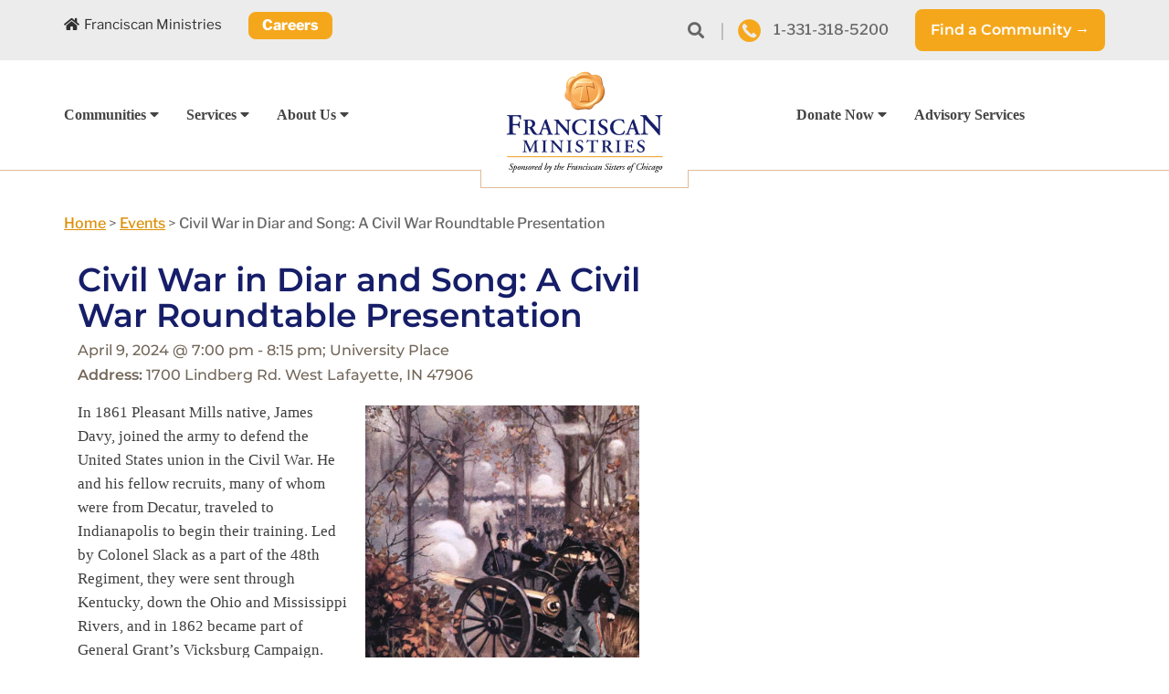

--- FILE ---
content_type: text/html; charset=UTF-8
request_url: https://franciscanministries.org/events/a-civil-war-roundtable-presentation/
body_size: 17005
content:
<!DOCTYPE html>
<html lang="en-US">

<head>

	<!-- Google Tag Manager -->
	<script>
		(function(w, d, s, l, i) {
			w[l] = w[l] || [];
			w[l].push({
				'gtm.start': new Date().getTime(),
				event: 'gtm.js'
			});
			var f = d.getElementsByTagName(s)[0],
				j = d.createElement(s),
				dl = l != 'dataLayer' ? '&l=' + l : '';
			j.async = true;
			j.src =
				'https://www.googletagmanager.com/gtm.js?id=' + i + dl;
			f.parentNode.insertBefore(j, f);
		})(window, document, 'script', 'dataLayer', 'GTM-NM6ZWM');
	</script>
	<!-- End Google Tag Manager -->

	<meta charset="UTF-8">
	<meta name="viewport" content="width=device-width, initial-scale=1">
	<link rel="profile" href="http://gmpg.org/xfn/11">
	<link rel="stylesheet" href="https://pro.fontawesome.com/releases/v5.13.1/css/all.css" integrity="sha384-B9BoFFAuBaCfqw6lxWBZrhg/z4NkwqdBci+E+Sc2XlK/Rz25RYn8Fetb+Aw5irxa" crossorigin="anonymous">
	<link rel="pingback" href="https://franciscanministries.org/xmlrpc.php">
	<link rel="shortcut icon" href="https://franciscanministries.org/wp-content/themes/Franciscan/favicon.ico" />
	<meta name='robots' content='noindex, follow' />
	<style>img:is([sizes="auto" i], [sizes^="auto," i]) { contain-intrinsic-size: 3000px 1500px }</style>
	
	<!-- This site is optimized with the Yoast SEO plugin v26.4 - https://yoast.com/wordpress/plugins/seo/ -->
	<title>Civil War in Diar and Song: A Civil War Roundtable Presentation - Franciscan Ministries</title>
	<meta name="description" content="Franciscan Ministries - University Place - event" />
	<meta property="og:locale" content="en_US" />
	<meta property="og:type" content="article" />
	<meta property="og:title" content="Civil War in Diar and Song: A Civil War Roundtable Presentation - Franciscan Ministries" />
	<meta property="og:description" content="Franciscan Ministries - University Place - event" />
	<meta property="og:url" content="https://franciscanministries.org/events/a-civil-war-roundtable-presentation/" />
	<meta property="og:site_name" content="Franciscan Ministries" />
	<meta name="twitter:card" content="summary_large_image" />
	<script type="application/ld+json" class="yoast-schema-graph">{"@context":"https://schema.org","@graph":[{"@type":"WebPage","@id":"https://franciscanministries.org/events/a-civil-war-roundtable-presentation/","url":"https://franciscanministries.org/events/a-civil-war-roundtable-presentation/","name":"Civil War in Diar and Song: A Civil War Roundtable Presentation - Franciscan Ministries","isPartOf":{"@id":"https://franciscanministries.org/#website"},"datePublished":"2024-03-06T00:22:59+00:00","description":"Franciscan Ministries - University Place - event","breadcrumb":{"@id":"https://franciscanministries.org/events/a-civil-war-roundtable-presentation/#breadcrumb"},"inLanguage":"en-US","potentialAction":[{"@type":"ReadAction","target":["https://franciscanministries.org/events/a-civil-war-roundtable-presentation/"]}]},{"@type":"BreadcrumbList","@id":"https://franciscanministries.org/events/a-civil-war-roundtable-presentation/#breadcrumb","itemListElement":[{"@type":"ListItem","position":1,"name":"Home","item":"https://franciscanministries.org/"},{"@type":"ListItem","position":2,"name":"Civil War in Diar and Song: A Civil War Roundtable Presentation"}]},{"@type":"WebSite","@id":"https://franciscanministries.org/#website","url":"https://franciscanministries.org/","name":"Franciscan Ministries","description":"Senior Living Communities","publisher":{"@id":"https://franciscanministries.org/#organization"},"potentialAction":[{"@type":"SearchAction","target":{"@type":"EntryPoint","urlTemplate":"https://franciscanministries.org/?s={search_term_string}"},"query-input":{"@type":"PropertyValueSpecification","valueRequired":true,"valueName":"search_term_string"}}],"inLanguage":"en-US"},{"@type":"Organization","@id":"https://franciscanministries.org/#organization","name":"Franciscan Ministries","url":"https://franciscanministries.org/","logo":{"@type":"ImageObject","inLanguage":"en-US","@id":"https://franciscanministries.org/#/schema/logo/image/","url":"https://franciscanministries.org/wp-content/uploads/2019/07/FM-Ministries-logo-no-tagline.png","contentUrl":"https://franciscanministries.org/wp-content/uploads/2019/07/FM-Ministries-logo-no-tagline.png","width":779,"height":444,"caption":"Franciscan Ministries"},"image":{"@id":"https://franciscanministries.org/#/schema/logo/image/"}}]}</script>
	<!-- / Yoast SEO plugin. -->


<link rel='dns-prefetch' href='//cdnjs.cloudflare.com' />
<link rel="alternate" type="application/rss+xml" title="Franciscan Ministries &raquo; Feed" href="https://franciscanministries.org/feed/" />
<link rel="alternate" type="application/rss+xml" title="Franciscan Ministries &raquo; Comments Feed" href="https://franciscanministries.org/comments/feed/" />
<style id='wp-emoji-styles-inline-css' type='text/css'>

	img.wp-smiley, img.emoji {
		display: inline !important;
		border: none !important;
		box-shadow: none !important;
		height: 1em !important;
		width: 1em !important;
		margin: 0 0.07em !important;
		vertical-align: -0.1em !important;
		background: none !important;
		padding: 0 !important;
	}
</style>
<link rel='stylesheet' id='wp-block-library-css' href='https://franciscanministries.org/wp-includes/css/dist/block-library/style.min.css?ver=6.8.3' type='text/css' media='all' />
<style id='classic-theme-styles-inline-css' type='text/css'>
/*! This file is auto-generated */
.wp-block-button__link{color:#fff;background-color:#32373c;border-radius:9999px;box-shadow:none;text-decoration:none;padding:calc(.667em + 2px) calc(1.333em + 2px);font-size:1.125em}.wp-block-file__button{background:#32373c;color:#fff;text-decoration:none}
</style>
<style id='pdfemb-pdf-embedder-viewer-style-inline-css' type='text/css'>
.wp-block-pdfemb-pdf-embedder-viewer{max-width:none}

</style>
<style id='global-styles-inline-css' type='text/css'>
:root{--wp--preset--aspect-ratio--square: 1;--wp--preset--aspect-ratio--4-3: 4/3;--wp--preset--aspect-ratio--3-4: 3/4;--wp--preset--aspect-ratio--3-2: 3/2;--wp--preset--aspect-ratio--2-3: 2/3;--wp--preset--aspect-ratio--16-9: 16/9;--wp--preset--aspect-ratio--9-16: 9/16;--wp--preset--color--black: #000000;--wp--preset--color--cyan-bluish-gray: #abb8c3;--wp--preset--color--white: #ffffff;--wp--preset--color--pale-pink: #f78da7;--wp--preset--color--vivid-red: #cf2e2e;--wp--preset--color--luminous-vivid-orange: #ff6900;--wp--preset--color--luminous-vivid-amber: #fcb900;--wp--preset--color--light-green-cyan: #7bdcb5;--wp--preset--color--vivid-green-cyan: #00d084;--wp--preset--color--pale-cyan-blue: #8ed1fc;--wp--preset--color--vivid-cyan-blue: #0693e3;--wp--preset--color--vivid-purple: #9b51e0;--wp--preset--gradient--vivid-cyan-blue-to-vivid-purple: linear-gradient(135deg,rgba(6,147,227,1) 0%,rgb(155,81,224) 100%);--wp--preset--gradient--light-green-cyan-to-vivid-green-cyan: linear-gradient(135deg,rgb(122,220,180) 0%,rgb(0,208,130) 100%);--wp--preset--gradient--luminous-vivid-amber-to-luminous-vivid-orange: linear-gradient(135deg,rgba(252,185,0,1) 0%,rgba(255,105,0,1) 100%);--wp--preset--gradient--luminous-vivid-orange-to-vivid-red: linear-gradient(135deg,rgba(255,105,0,1) 0%,rgb(207,46,46) 100%);--wp--preset--gradient--very-light-gray-to-cyan-bluish-gray: linear-gradient(135deg,rgb(238,238,238) 0%,rgb(169,184,195) 100%);--wp--preset--gradient--cool-to-warm-spectrum: linear-gradient(135deg,rgb(74,234,220) 0%,rgb(151,120,209) 20%,rgb(207,42,186) 40%,rgb(238,44,130) 60%,rgb(251,105,98) 80%,rgb(254,248,76) 100%);--wp--preset--gradient--blush-light-purple: linear-gradient(135deg,rgb(255,206,236) 0%,rgb(152,150,240) 100%);--wp--preset--gradient--blush-bordeaux: linear-gradient(135deg,rgb(254,205,165) 0%,rgb(254,45,45) 50%,rgb(107,0,62) 100%);--wp--preset--gradient--luminous-dusk: linear-gradient(135deg,rgb(255,203,112) 0%,rgb(199,81,192) 50%,rgb(65,88,208) 100%);--wp--preset--gradient--pale-ocean: linear-gradient(135deg,rgb(255,245,203) 0%,rgb(182,227,212) 50%,rgb(51,167,181) 100%);--wp--preset--gradient--electric-grass: linear-gradient(135deg,rgb(202,248,128) 0%,rgb(113,206,126) 100%);--wp--preset--gradient--midnight: linear-gradient(135deg,rgb(2,3,129) 0%,rgb(40,116,252) 100%);--wp--preset--font-size--small: 13px;--wp--preset--font-size--medium: 20px;--wp--preset--font-size--large: 36px;--wp--preset--font-size--x-large: 42px;--wp--preset--spacing--20: 0.44rem;--wp--preset--spacing--30: 0.67rem;--wp--preset--spacing--40: 1rem;--wp--preset--spacing--50: 1.5rem;--wp--preset--spacing--60: 2.25rem;--wp--preset--spacing--70: 3.38rem;--wp--preset--spacing--80: 5.06rem;--wp--preset--shadow--natural: 6px 6px 9px rgba(0, 0, 0, 0.2);--wp--preset--shadow--deep: 12px 12px 50px rgba(0, 0, 0, 0.4);--wp--preset--shadow--sharp: 6px 6px 0px rgba(0, 0, 0, 0.2);--wp--preset--shadow--outlined: 6px 6px 0px -3px rgba(255, 255, 255, 1), 6px 6px rgba(0, 0, 0, 1);--wp--preset--shadow--crisp: 6px 6px 0px rgba(0, 0, 0, 1);}:where(.is-layout-flex){gap: 0.5em;}:where(.is-layout-grid){gap: 0.5em;}body .is-layout-flex{display: flex;}.is-layout-flex{flex-wrap: wrap;align-items: center;}.is-layout-flex > :is(*, div){margin: 0;}body .is-layout-grid{display: grid;}.is-layout-grid > :is(*, div){margin: 0;}:where(.wp-block-columns.is-layout-flex){gap: 2em;}:where(.wp-block-columns.is-layout-grid){gap: 2em;}:where(.wp-block-post-template.is-layout-flex){gap: 1.25em;}:where(.wp-block-post-template.is-layout-grid){gap: 1.25em;}.has-black-color{color: var(--wp--preset--color--black) !important;}.has-cyan-bluish-gray-color{color: var(--wp--preset--color--cyan-bluish-gray) !important;}.has-white-color{color: var(--wp--preset--color--white) !important;}.has-pale-pink-color{color: var(--wp--preset--color--pale-pink) !important;}.has-vivid-red-color{color: var(--wp--preset--color--vivid-red) !important;}.has-luminous-vivid-orange-color{color: var(--wp--preset--color--luminous-vivid-orange) !important;}.has-luminous-vivid-amber-color{color: var(--wp--preset--color--luminous-vivid-amber) !important;}.has-light-green-cyan-color{color: var(--wp--preset--color--light-green-cyan) !important;}.has-vivid-green-cyan-color{color: var(--wp--preset--color--vivid-green-cyan) !important;}.has-pale-cyan-blue-color{color: var(--wp--preset--color--pale-cyan-blue) !important;}.has-vivid-cyan-blue-color{color: var(--wp--preset--color--vivid-cyan-blue) !important;}.has-vivid-purple-color{color: var(--wp--preset--color--vivid-purple) !important;}.has-black-background-color{background-color: var(--wp--preset--color--black) !important;}.has-cyan-bluish-gray-background-color{background-color: var(--wp--preset--color--cyan-bluish-gray) !important;}.has-white-background-color{background-color: var(--wp--preset--color--white) !important;}.has-pale-pink-background-color{background-color: var(--wp--preset--color--pale-pink) !important;}.has-vivid-red-background-color{background-color: var(--wp--preset--color--vivid-red) !important;}.has-luminous-vivid-orange-background-color{background-color: var(--wp--preset--color--luminous-vivid-orange) !important;}.has-luminous-vivid-amber-background-color{background-color: var(--wp--preset--color--luminous-vivid-amber) !important;}.has-light-green-cyan-background-color{background-color: var(--wp--preset--color--light-green-cyan) !important;}.has-vivid-green-cyan-background-color{background-color: var(--wp--preset--color--vivid-green-cyan) !important;}.has-pale-cyan-blue-background-color{background-color: var(--wp--preset--color--pale-cyan-blue) !important;}.has-vivid-cyan-blue-background-color{background-color: var(--wp--preset--color--vivid-cyan-blue) !important;}.has-vivid-purple-background-color{background-color: var(--wp--preset--color--vivid-purple) !important;}.has-black-border-color{border-color: var(--wp--preset--color--black) !important;}.has-cyan-bluish-gray-border-color{border-color: var(--wp--preset--color--cyan-bluish-gray) !important;}.has-white-border-color{border-color: var(--wp--preset--color--white) !important;}.has-pale-pink-border-color{border-color: var(--wp--preset--color--pale-pink) !important;}.has-vivid-red-border-color{border-color: var(--wp--preset--color--vivid-red) !important;}.has-luminous-vivid-orange-border-color{border-color: var(--wp--preset--color--luminous-vivid-orange) !important;}.has-luminous-vivid-amber-border-color{border-color: var(--wp--preset--color--luminous-vivid-amber) !important;}.has-light-green-cyan-border-color{border-color: var(--wp--preset--color--light-green-cyan) !important;}.has-vivid-green-cyan-border-color{border-color: var(--wp--preset--color--vivid-green-cyan) !important;}.has-pale-cyan-blue-border-color{border-color: var(--wp--preset--color--pale-cyan-blue) !important;}.has-vivid-cyan-blue-border-color{border-color: var(--wp--preset--color--vivid-cyan-blue) !important;}.has-vivid-purple-border-color{border-color: var(--wp--preset--color--vivid-purple) !important;}.has-vivid-cyan-blue-to-vivid-purple-gradient-background{background: var(--wp--preset--gradient--vivid-cyan-blue-to-vivid-purple) !important;}.has-light-green-cyan-to-vivid-green-cyan-gradient-background{background: var(--wp--preset--gradient--light-green-cyan-to-vivid-green-cyan) !important;}.has-luminous-vivid-amber-to-luminous-vivid-orange-gradient-background{background: var(--wp--preset--gradient--luminous-vivid-amber-to-luminous-vivid-orange) !important;}.has-luminous-vivid-orange-to-vivid-red-gradient-background{background: var(--wp--preset--gradient--luminous-vivid-orange-to-vivid-red) !important;}.has-very-light-gray-to-cyan-bluish-gray-gradient-background{background: var(--wp--preset--gradient--very-light-gray-to-cyan-bluish-gray) !important;}.has-cool-to-warm-spectrum-gradient-background{background: var(--wp--preset--gradient--cool-to-warm-spectrum) !important;}.has-blush-light-purple-gradient-background{background: var(--wp--preset--gradient--blush-light-purple) !important;}.has-blush-bordeaux-gradient-background{background: var(--wp--preset--gradient--blush-bordeaux) !important;}.has-luminous-dusk-gradient-background{background: var(--wp--preset--gradient--luminous-dusk) !important;}.has-pale-ocean-gradient-background{background: var(--wp--preset--gradient--pale-ocean) !important;}.has-electric-grass-gradient-background{background: var(--wp--preset--gradient--electric-grass) !important;}.has-midnight-gradient-background{background: var(--wp--preset--gradient--midnight) !important;}.has-small-font-size{font-size: var(--wp--preset--font-size--small) !important;}.has-medium-font-size{font-size: var(--wp--preset--font-size--medium) !important;}.has-large-font-size{font-size: var(--wp--preset--font-size--large) !important;}.has-x-large-font-size{font-size: var(--wp--preset--font-size--x-large) !important;}
:where(.wp-block-post-template.is-layout-flex){gap: 1.25em;}:where(.wp-block-post-template.is-layout-grid){gap: 1.25em;}
:where(.wp-block-columns.is-layout-flex){gap: 2em;}:where(.wp-block-columns.is-layout-grid){gap: 2em;}
:root :where(.wp-block-pullquote){font-size: 1.5em;line-height: 1.6;}
</style>
<link rel='stylesheet' id='wpsl-styles-css' href='https://franciscanministries.org/wp-content/plugins/wp-store-locator/css/styles.min.css?ver=2.2.261' type='text/css' media='all' />
<link rel='stylesheet' id='bootstrap-css' href='https://franciscanministries.org/wp-content/themes/Franciscan/assets/css/bootstrap.css?ver=6.8.3' type='text/css' media='all' />
<link rel='stylesheet' id='font-awesome-css' href='https://franciscanministries.org/wp-content/themes/Franciscan/assets/css/fontawesome-all.min.css?ver=6.8.3' type='text/css' media='all' />
<link rel='stylesheet' id='slick-css' href='https://franciscanministries.org/wp-content/themes/Franciscan/assets/css/slick.css?ver=6.8.3' type='text/css' media='all' />
<link rel='stylesheet' id='jquery.mmenu.css-css' href='https://franciscanministries.org/wp-content/themes/Franciscan/assets/css/jquery.mmenu.all.css?ver=6.8.3' type='text/css' media='all' />
<link rel='stylesheet' id='hover-min.css-css' href='https://franciscanministries.org/wp-content/themes/Franciscan/assets/css/hover-min.css?ver=6.8.3' type='text/css' media='all' />
<link rel='stylesheet' id='beef.css-css' href='https://franciscanministries.org/wp-content/themes/Franciscan/assets/css/jquery.beefup.css?ver=6.8.3' type='text/css' media='all' />
<link rel='stylesheet' id='animate.css-css' href='https://franciscanministries.org/wp-content/themes/Franciscan/assets/css/animate.css?ver=6.8.3' type='text/css' media='all' />
<link rel='stylesheet' id='readall.css-css' href='https://franciscanministries.org/wp-content/themes/Franciscan/assets/css/jquery.readall.min.css?ver=6.8.3' type='text/css' media='all' />
<link rel='stylesheet' id='ignitrobase-style-css' href='https://franciscanministries.org/wp-content/themes/Franciscan/style.css?ver=6.8.3' type='text/css' media='all' />
<link rel='stylesheet' id='modaal-css-css' href='https://cdnjs.cloudflare.com/ajax/libs/Modaal/0.4.4/css/modaal.min.css?ver=0.4.4' type='text/css' media='all' />
<script type="text/javascript" src="https://franciscanministries.org/wp-includes/js/jquery/jquery.min.js?ver=3.7.1" id="jquery-core-js"></script>
<script type="text/javascript" src="https://franciscanministries.org/wp-includes/js/jquery/jquery-migrate.min.js?ver=3.4.1" id="jquery-migrate-js"></script>
<script type="text/javascript" src="https://franciscanministries.org/wp-content/themes/Franciscan/assets/js/bootstrap.js?ver=6.8.3" id="bootstrap-js-js"></script>
<script type="text/javascript" src="https://franciscanministries.org/wp-content/themes/Franciscan/assets/js/slick.js?ver=6.8.3" id="slick.js-js"></script>
<script type="text/javascript" src="https://franciscanministries.org/wp-content/themes/Franciscan/assets/js/wow.min.js?ver=6.8.3" id="wow.min.js-js"></script>
<script type="text/javascript" src="https://franciscanministries.org/wp-content/themes/Franciscan/assets/js/jquery.mmenu.all.min.js?ver=6.8.3" id="jquery.mmenu.js-js"></script>
<script type="text/javascript" src="https://franciscanministries.org/wp-content/themes/Franciscan/assets/js/jquery.beefup.min.js?ver=6.8.3" id="jquery.beefup.min.js-js"></script>
<script type="text/javascript" src="https://franciscanministries.org/wp-content/themes/Franciscan/assets/js/jquery.readall.min.js?ver=6.8.3" id="jquery.readall.min-js"></script>
<script type="text/javascript" src="https://franciscanministries.org/wp-content/themes/Franciscan/assets/js/jquery.validate.min.js?ver=6.8.3" id="jquery.validate.min.js-js"></script>
<script type="text/javascript" src="https://franciscanministries.org/wp-content/themes/Franciscan/assets/js/additional-methods.min.js?ver=6.8.3" id="additional-methods.min.js-js"></script>
<script type="text/javascript" src="https://cdnjs.cloudflare.com/ajax/libs/Modaal/0.4.4/js/modaal.min.js?ver=0.4.4" id="modaal-js-js"></script>
<script type="text/javascript" id="custom.js-js-extra">
/* <![CDATA[ */
var php_vars = {"action_url":"https:\/\/franciscanministries.org\/wp-content\/themes\/Franciscan\/formprocessors\/formprocessors.php","rest_api":"https:\/\/franciscanministries.org\/wp-json\/"};
/* ]]> */
</script>
<script type="text/javascript" src="https://franciscanministries.org/wp-content/themes/Franciscan/assets/js/custom.js?ver=6.8.3" id="custom.js-js"></script>
<link rel="https://api.w.org/" href="https://franciscanministries.org/wp-json/" /><link rel="EditURI" type="application/rsd+xml" title="RSD" href="https://franciscanministries.org/xmlrpc.php?rsd" />
<link rel='shortlink' href='https://franciscanministries.org/?p=158962' />
<link rel="alternate" title="oEmbed (JSON)" type="application/json+oembed" href="https://franciscanministries.org/wp-json/oembed/1.0/embed?url=https%3A%2F%2Ffranciscanministries.org%2Fevents%2Fa-civil-war-roundtable-presentation%2F" />
<link rel="alternate" title="oEmbed (XML)" type="text/xml+oembed" href="https://franciscanministries.org/wp-json/oembed/1.0/embed?url=https%3A%2F%2Ffranciscanministries.org%2Fevents%2Fa-civil-war-roundtable-presentation%2F&#038;format=xml" />
<style type="text/css">.recentcomments a{display:inline !important;padding:0 !important;margin:0 !important;}</style>		<style type="text/css" id="wp-custom-css">
			.page-id-179719 .hustle-slidein-content{display:none!important;}

.ppc-v2-hero{min-height:55vh; } .ppcHeroForm .column-inner{margin-bottom: 15px!important;} 
.ppcHeroForm .column-0{padding-left: 10px!important; padding-right: 10px !important}
.page-id-60992 .hero-fluid-home p{display:none;}
.page-id-60992 .hero-fluid-home{height:50vh;}
.btn-tour .floorplanCTA{
	color:#fff;
	text-decoration:none;
		font-size:20px!important;
}
.btn-tour .floorplanCTA:hover{
	color:#f6a71c;

}
.btn-tour{
	margin-top:-60px;
}
/*Heros*/
.page-id-801 .hero-fluid-home,.page-id-49687 .hero-fluid-home{
	background-position:center 30%;
}
.page-id-821 .hero-fluid-home,.page-id-171978 .hero-fluid-home,.page-id-49714 .hero-fluid-home{
	background-position: center 35% ;
}
.page-id-828 .hero-fluid-home{
	background-position:center 25%;
}
.page-id-49758 .hero-fluid-home{background-position: center 70%;}

.hero-fluid-home{
	min-height: 500px;
}

	/*-----------------------------------FAS PAGE START */

/* FLIP CARD */
.fas-flip-card{
	cursor: pointer;
}

/* The flip card container - set the width and height to whatever you want. We have added the border property to demonstrate that the flip itself goes out of the box on hover (remove perspective if you don't want the 3D effect */
.flip-card {
  background-color: transparent;
  height:330px;
  perspective: 1000px;
		margin-bottom: 35px;
/* Remove this if you don't want the 3D effect */
}

@media(max-width: 1199px) and (min-width: 990px){
	.flip-card {
		height: 410px;
	}
}

/* This container is needed to position the front and back side */
.flip-card-inner {
  position: relative;
  width: 100%;
  height: 100%;
  text-align: center;
  transition: transform 2s;
  transform-style: preserve-3d;
}

/* Do an horizontal flip when you move the mouse over the flip box container */
.flip-card:hover .flip-card-inner {
  transform: rotateY(180deg);
}

/* Position the front and back side */
.flip-card-front, .flip-card-back {
  position: absolute;
  width: 100%;
  height: 100%;
  -webkit-backface-visibility: hidden; /* Safari */
  backface-visibility: hidden;
	display: flex;
	flex-direction: column;
    justify-content: center;
    padding: 30px;
	
}

/* Style the front side (fallback if image is missing) */
.flip-card-front {
  background-color: #fff;
  border: solid 1px #1ECAD3;
}

/* Style the back side */
.flip-card-back {
  background-color: #1ECAD3;
  transform: rotateY(180deg);
}

.flip-card .flip-card-back p {
  font-size: 16px;
	color: white;
	line-height: 150%;
	padding: 0;
}

/* FAS */
.page-id-2 .footerCopyright .container{
	background-color: #90ad05;
}

.page-id-2 .individual-community-left2{
	padding: 30px;
}
.page-id-2 .fas-page{
	background-image: url('https://franciscanministries.org/wp-content/uploads/2024/11/pattern-background-scaled-1.jpg');
}

.page-id-2 p:empty{
	display: none; 
}

.page-id-2 .jumbotron{
	background-color: unset;
	display: flex;
	align-items: center;
	min-height: 30vh;
}

.page-id-2 .container{
	background-color: white;
}

.page-id-2 .topheaderFluid .container{
		background-color: #ececec;
}

.page-id-2 h2{
			font-weight: 600!important;
}

.page-id-2 .footerCopyright{
			background: #90ad05;
}
.page-id-2 #breadcrumbs{
	display: none;
}

.d-none{
	display:none!important;
}

.d-block{
	display: block;
}

.d-flex{
	display: flex;
}

.fas-employee-carousel-single img{
	width: 225px;
	height:225px;
	object-fit:scale-down;
	margin: auto;
}

.page-id-2 .container .fas-employee-carousel p{
	font-size: 16px;
	padding-bottom: 0;
}

.page-id-2 .container .fas-employee-carousel h4{
	margin-bottom: 0;
}

.fas-employee-carousel{
	text-align:center;
	padding: 30px 0 20px;
}
.fas-community-carousel{
		padding-top: 20px;
	}

.fas-community-carousel p.slick-slide.slick-active{
		display: none!important;
	}

.fas-community-carousel-item p,
.fas-community-carousel-item h3{
		display: none!important;
	}

.fas-community-carousel-item img{
	margin: auto;
}

.page-id-2 .bg-blue{
	background-color: rgba(30, 202, 211, 0.1)
}

.m-auto{
	margin: auto;
}

.mr-auto{
	margin-right: auto;
}

.p-3020{
	padding: 30px 20px;
}

.px-0{
	padding-left: 0;
	padding-right: 0;
}

.py-30{
	padding-top: 30px;
	padding-bottom: 30px;
}

.pt-80{
	padding-top: 80px;
}

.p-0{
	padding: 0;
}

.px-30{
	padding-left: 30px;
	padding-right: 30px;
}

.pt-20{
	padding-top: 20px;
}

.content-right ul{
	padding-left: 20px;
}

.content-right img{
	margin-right: auto;
}

.content-right p,
.content-left p{
	font-size: 18px;
}

.content-left img{
	margin-left: auto;
}

a.btn-fas{
	background: #074A75;
	font-size: 18px;
	border: unset!important;
	text-decoration: none;
	color: white;
	float: unset;
}


.fas-page .btn-fas.hvr-sweep-to-right:before  {
  color: white;
}




@media(min-width: 991px){
	.d-md-flex{
		display: flex;
		align-items: center
	}
	
	.d-md-block{
		display: block!important;
	}
	
		.d-md-none{
		display: none!important;
	}

}

/* Slick */
/* Left arrow */
.slick-prev {
  position: absolute;
  top: 50%;
	left: 20px;
  transform: translateY(-50%);
  z-index: 1;
}

/* Right arrow */
.slick-next {
  position: absolute;
  top: 50%;
	right: 20px;
  transform: translateY(-50%);
  z-index: 1;
}

/* Optional: Style the arrows */
.slick-prev img,
.slick-next img {
  width: 30px; /* Adjust the size of the arrows */
  height: auto;
}
@media(max-width: 991px){
	.pt-md-0{
		padding-top: 0;
	}
	.pb-md-0{
		padding-bottom: 0;
	}
	.content-right img{
	 max-height: 350px;
	margin-left: auto;
	}
	
	.flip-card{
		margin-top: 30px;
	}
	
	.pt-80{
	padding-top: 50px;
}
	
	.fas-community-carousel{
		padding-left: 30px;
		padding-right:30px;
		padding-bottom: 40px;
	}
	
	/* Optional: Style the arrows */
.slick-prev img,
.slick-next img {
  width: 20px; /* Adjust the size of the arrows */
  height: auto;
}
	
	.slick-next{
		right: 0;
	}
	
	.slick-prev{
		left: 0;
	}
}

	
	/*-----------------------------------FAS PAGE END */

.accordion-section-title button.accordion-trigger{height:auto;}

/* AD Form */
.activedemand-form{display:block;}

/* Hero */

.page-id-171318 .hero-fluid-home,
.page-id-171978 .hero-fluid-home{
    height: 480px;
    min-height: 50vh;
    padding-top: 0;
    padding-bottom: 0;
}

.page-id-171318 .hero-fluid-home p,
.page-id-171978 .hero-fluid-home p{
	display: none;
}

.single-events #breadcrumbs{
	margin-top: 30px;
}


/* ----------
Store Locator */

#wpsl-gmap, #wpsl-result-list{
	width: 50% !important; 
}

#wpsl-wrap #wpsl-result-list ul li{
	padding: 30px 20px;
}

#wpsl-result-list .service{
	line-height: 110%!important;
}

.wpsl-input label, #wpsl-radius label, #wpsl-category label{
	width:160px!important;
	text-align:left!important;
}

#wpsl-stores img.wpsl-store-thumb{
	width: 100%!important;
	height: 150px !important;
	object-fit:cover!important;
	border-radius: 0;
	float: unset;
  margin: 0;
}

.wpsl-store-location a.btn, #wpsl-search-btn{
	padding: 5px 10px;
    border-radius: 3px;
    background-color: #f6a71c;
    font-size: 16px;
    color: white !important;
    text-decoration: none;
    border: 2px solid #f6a71c!important;
	width:100%;
	font-weight: bold;
}
.wpsl-store-location a.btn:hover,
#wpsl-search-btn:hover{
	  background-color: white;
    color: #f6a71c !important;
}

#wpsl-search-btn{
	background-image:unset;
	margin-top:22px;
}

#wpsl-result-list li p{
	margin-bottom: 0;
}

.wpsl-store-location .btn-container{
	margin-top:15px;
}

.wpsl-store-location .service{
	font-size: 15px;
}


.wpsl-store-location .service:not(:last-child)::after{
	content: ','
}

.community-locator{
	margin-top: 50px;
}

#wpsl-wrap #wpsl-result-list li{
	    border: 2px solid #cccccc;
    margin: 15px;
    padding: 10px!important;
}

.community-locator h1{
	text-align: center;
	 padding-top: 24px;
    padding-bottom: 15px;
    background: #f4f3f3;
    margin-bottom: 0;
	font-family: 'Montserrat', sans-serif;
	font-size: 20px;
	font-weight: 600;
}

.wpsl-store-location h3{
	margin-top: 0;
	color: #212121;
    font-weight: 600;
    font-size: 18px;
}

.address{
	font-weight: 500;
	font-family: 'Montserrat', sans-serif;
	font-size: 14px;
}

.wpsl-phone {
	color: #f6a71c;
}
.wpsl-phone a,
.wpsl-phone .fa-phone{
    font-weight: 600;
    margin-top: 7px;
	color: inherit;
    font-size: 15px;
	margin: 15px 0!important;
}

.wpsl-phone a{
	padding-left: 5px
}

.wpsl-phone:hover{
	color: #337ab7;
}

.wpsl-search{
	padding: 12px;
}

.wpsl-input{
	width: 175px!important;
}

.wpsl-select-wrap{
	width: 120px!important;
}

#wpsl-category{
	width: 250px!important;
}

 #wpsl-radius .wpsl-dropdown,
 #wpsl-radius {
	width: 170px!important;
}

@media(min-width: 1121px){
	
	#wpsl-wrap form{
		display: flex;
		align-items: center;
		justify-content:center;
	}
	
}

@media(max-width: 991px){
	#wpsl-stores img.wpsl-store-thumb{
		max-height: 200px !important;
		margin-bottom: 15px;
	}
	
	#wpsl-search-btn{
	background-image:unset;
	margin-top:32px;
}
}

@media(min-width: 675px){
	 #wpsl-stores ul li{
     margin: 0 15px 15px 0!important;
    }
	
	#wpsl-stores ul li:last-child{
     margin-bottom: 0!important
			 ;
    }
	
}
@media(max-width: 675px){
	 #wpsl-wrap #wpsl-gmap{
     height: 50vh !important;
		 min-height: unset!important;
    }
	
	#wpsl-gmap, #wpsl-result-list{
	width: 100% !important; 
}
	
	#wpsl-result-list #wpsl-stores{
		height: 3350px !important;
	}
}
@media(max-width:990px){
	.flex-container-sponsors{
		flex-wrap: wrap!important;
	}
	.flex-items-sp{
		width:30%;
	}
}
.flex-container-sponsors {
  display: flex;
  flex-direction: row;
  flex-wrap: nowrap;
  justify-content: center;
  align-items: center;
  align-content: normal;
	gap:32px;
}

.flex-items-sp:nth-child(1) {
  display: block;
  flex-grow: 0;
  flex-shrink: 1;
  flex-basis: auto;
  align-self: auto;
  order: 0;
}

.flex-items-sp:nth-child(2) {
  display: block;
  flex-grow: 0;
  flex-shrink: 1;
  flex-basis: auto;
  align-self: auto;
  order: 0;
}

.flex-items-sp:nth-child(3) {
  display: block;
  flex-grow: 0;
  flex-shrink: 1;
  flex-basis: auto;
  align-self: auto;
  order: 0;
}

.flex-items-sp:nth-child(4) {
  display: block;
  flex-grow: 0;
  flex-shrink: 1;
  flex-basis: auto;
  align-self: auto;
  order: 0;
}

.flex-items-sp:nth-child(5) {
  display: block;
  flex-grow: 0;
  flex-shrink: 1;
  flex-basis: auto;
  align-self: auto;
  order: 0;
}

.flex-items-sp:nth-child(6) {
  display: block;
  flex-grow: 0;
  flex-shrink: 1;
  flex-basis: auto;
  align-self: auto;
  order: 0;
}

.flex-items-sp:nth-child(7) {
  display: block;
  flex-grow: 0;
  flex-shrink: 1;
  flex-basis: auto;
  align-self: auto;
  order: 0;
}

/*Badges Community Pages*/

.carousel-badges{
    margin-left:-12%!important;
}
#carousel-badges .carousel-control.left, #carousel-badges .carousel-control.right{
    background: transparent!important;
}
 .carousel-inner .item img{
    width:175px;
}
#carousel-badges .item .badge-slide{
    display: flex;
	justify-content: center;
	gap:45px;
	align-items:center;
}
.title-awards{
	text-align: center;
    font-family: SheilaB;
    color: #cc9f5e;
    font-size: 35px;
    margin-bottom: 30px;
}
@media(max-width:830px){
 .carousel-inner .item img{
    width:100px!important;
}
	#carousel-badges .item .badge-slide{
		gap:8px;
	}
	.carousel-badges{
    margin-left:0!important;
}
}
.university-banner-text{
	color:#fff;
	margin:0;
	margin-right:-200px;
}
.btn-banner-university:hover{
	background-color:#fff;
	color:#f6a71d;
}
.btn-banner-university{
	min-width: 220px;
    padding: 13px 20px;
    color: #fff;
    background-color: #f6a71d;
    border: 2px solid #f6a71d;
    font-size: 16px;
    font-weight: 600;
    border-radius: 5px;
    text-align: center;
    -webkit-box-shadow: 0px 0px 20px 0px rgba(189, 189, 189, 1);
    -moz-box-shadow: 0px 0px 20px 0px rgba(189, 189, 189, 1);
    box-shadow: 0px 0px 20px 0px rgba(189, 189, 189, 1);
}
.banner-right{display:flex;
justify-content:center;
align-items:center;
height:80px;}
.banner-left{
	display:flex;
	justify-content:center;
	align-items:center;
	height:80px;
}
@media(max-width:1199px){
	.banner-left{
		justify-content:center;
	}
	.university-banner-text{text-align:center;
	margin-right:0;}
}

/* Hustle Pro */

button.hustle-button-icon.hustle-button-close{
	top: 0!important;
}

/*Badge Vohra*/
.badge-vohra{
	display:flex;
	justify-content:center;
	margin:60px 0;
}
.badge-vohra img{
	width:350px;
}

/* Giving Joyfully */
.page-id-1853 .hero-fluid-home {
    min-height: 550px;
    background-position: center;
}

.donate-btn {
    color: #fff !important;
    text-decoration: none !important;
    margin: inherit !important;
    display: inline-block !important;
}

.donate-btn:hover,
.donate-btn:focus {
    color: #f6a71c !important;
}

.donate-btn:first-child {
    margin-right: 10px !important;
}

.tax-smart-btn {
    background-color: #b3cd6b !important;
    border-color: #b3cd6b !important;
}

.tax-smart-btn:hover,
.tax-smart-btn:focus {
    background-color: #fff !important;
    color: #b3cd6b !important;
}

@media only screen and (max-width: 600px) {
   .page-id-1853 .hero-fluid-home {
        min-height: 320px;
    }

    .donate-btn:first-child {
        margin-right: 0 !important;
        margin-bottom: 20px !important;
    }
}

/* VVL Premiums */

.page-id-187454 .hero-fluid-home {
    background-position: center;
    min-height: 55vh;
}


.page-id-187454 #mm-0 > div.hero-fluid-home > div > div > div.col-sm-8 > p {
    display: none;
}


.page-id-187454 #breadcrumbs {
    display: none;
}


.page-id-187454 .maincopy h1 {
    font-family: SheilaB !important;
    color: #cc9f5e !important;
    font-size: 8rem !important;
    font-weight: 500 !important;
    text-align: left !important;
    margin: 20px 0 40px !important;
}


.page-id-187454  .slick-prev {
    left: 0;
}


.page-id-187454 .slick-next {
    right: 0;
}


.page-id-187454 .slick-list {
    width: 94%;
    margin: auto;
    overflow: hidden;
}


.page-id-187454 .fas-employee-carousel-single img {
    width: 100%;
    height: inherit;
    padding: 2%;
    max-height: 212px;
}


.page-id-187454 p.slick-slide:empty {
    display: none;
}


.page-id-187454  .btn-orange {
    color: #fff !important;
    margin: 0;
    text-decoration: none !important;
}


.page-id-187454 .btn-orange:hover {
    color: #f6a71c !important;
}


.page-id-187454 .form-container {
    background: #f1f1f14d;
    background-image: url(https://www.franciscanministries.org/wp-content/themes/Franciscan/images/top-homepage-form-graphic.png);
    background-position: top !important;
    background-repeat: no-repeat;
    background-size: contain;
    border-radius: 10px;
    margin-top: 2em;
    padding: 60px 30px 30px 30px;
}


.page-id-187454 .img-horz {
    display: none;
}

.page-id-187454 .img-vert {
    max-width: 420px;
    margin-top: -40px;
    margin-left: 60px;
}

@media only screen and (max-width: 600px) {
   .page-id-187454 .img-horz {
        display: block;
        margin-bottom: 40px;
    }

  .page-id-187454  .img-vert {
        display: none;
    }
}		</style>
			        <link rel="stylesheet" type="text/css" href="https://franciscanministries.org/wp-content/themes/Franciscan/assets/css/ppc.css">
    	<!-- Recaptcha -->
	<!-- <script src="https://www.google.com/recaptcha/api.js" async defer></script> -->

	<!-- ActiveDemand -->
	<script src="https://static.activedemand.com/public/javascript/ad.collect.min.js.jgz"></script>

<meta name="generator" content="WP Rocket 3.20.1.2" data-wpr-features="wpr_preload_links wpr_desktop" /></head>

<script type="text/javascript"> 


    jQuery(document).ready(function($) { 

		$("#headerSearch").click(function(){
			$(".headSearchWrap").toggleClass("headSearchWrapShow");
			$("#headerSearch").toggleClass("fa-times");
		});
 
    }); 
</script> 

<body class="wp-singular events-template-default single single-events postid-158962 wp-theme-Franciscan">

	<!-- Google Tag Manager (noscript) -->
	<noscript><iframe src="https://www.googletagmanager.com/ns.html?id=GTM-NM6ZWM" height="0" width="0" style="display:none;visibility:hidden"></iframe></noscript>
	<!-- End Google Tag Manager (noscript) -->


	

<div data-rocket-location-hash="277fc299267372acc2406d25a6e3bb82" class="topheaderFluid">
	<div data-rocket-location-hash="6005da2017e5fd3302f88d75d9af55c2" class="container">
		<div data-rocket-location-hash="8cf8b233c168af269a213b6e05d249f9" class="row">
			<div class="col-lg-5 topLeftMenu">
				<a class="leftLinks" href="/"><span class="fa fa-home" aria-hidden="true"></span>Franciscan Ministries</a>
				<a class="leftLinks leftLinks2 cta-orange" href="/employment/">Careers</a>
			</div>
			<div class="col-lg-7 topRight">

				<form class="headSearchWrap" method="get" action="/" novalidate="novalidate">
					<div class="input-group"> 
						<span class="input-group-btn"> <button class="btn btn-primary" type="submit"><span class="fa fa-search" aria-hidden="true"></span></button> 
						</span>
						<input id="searchlocations" type="text" class="form-control" name="s" placeholder="Search" autocomplete="off" title="Search"> 
					</div>
				</form>

				<span id="headerSearch" class="fa fa-search" aria-hidden="true"></span><span class="divider">|</span>
				<img class="headPhoneIcon" src="/wp-content/uploads/2020/07/phoneIcon.png">
				<a class="topPhone" href="tel:1-331-318-5200">1-331-318-5200</a>

								<a class="findCommunity" href="/communities/">Find a Community &rarr;</a>
				
			</div>
		</div>
	</div>
</div>



<div data-rocket-location-hash="a53a10aca7de4aedd78af2deb1230c3d" class="corpWrap">
	<div data-rocket-location-hash="63311a49682ae3dcb7204ee550dd676c" class="container navContainer">
		<div data-rocket-location-hash="ca722c0fa35488ed8b185d1aa84c8a90" class="row">
			<div class="col-Nav1">
				<div id="bs-example-navbar-collapse-1" class="collapse navbar-collapse"><ul id="menu-primary-menu" class="nav navbar-nav"><li id="menu-item-837" class="menu-item menu-item-type-post_type menu-item-object-page menu-item-has-children menu-item-837 dropdown"><a title="Communities" href="https://franciscanministries.org/communities/">Communities <span class="fas fa-caret-down"></span></a>
<ul role="menu" class=" dropdown-menu">
	<li id="menu-item-557" class="menu-item menu-item-type-post_type menu-item-object-page menu-item-557"><a title="Addolorata Villa - Wheeling, IL" href="https://franciscanministries.org/addolorata-villa/">Addolorata Villa &#8211; Wheeling, IL</a></li>
	<li id="menu-item-558" class="menu-item menu-item-type-post_type menu-item-object-page menu-item-558"><a title="Franciscan Village - Lemont, IL" href="https://franciscanministries.org/franciscan-village/">Franciscan Village &#8211; Lemont, IL</a></li>
	<li id="menu-item-559" class="menu-item menu-item-type-post_type menu-item-object-page menu-item-559"><a title="Marian Village - Homer Glen, IL" href="https://franciscanministries.org/marian-village/">Marian Village &#8211; Homer Glen, IL</a></li>
	<li id="menu-item-560" class="menu-item menu-item-type-post_type menu-item-object-page menu-item-560"><a title="Mount Alverna Village - Parma, OH" href="https://franciscanministries.org/mount-alverna-village/">Mount Alverna Village &#8211; Parma, OH</a></li>
	<li id="menu-item-582" class="menu-item menu-item-type-post_type menu-item-object-page menu-item-582"><a title="St. Joseph Village - Chicago, IL" href="https://franciscanministries.org/st-joseph-village/">St. Joseph Village &#8211; Chicago, IL</a></li>
	<li id="menu-item-564" class="menu-item menu-item-type-post_type menu-item-object-page menu-item-564"><a title="University Place - West Lafayette, IN" href="https://franciscanministries.org/university-place/">University Place &#8211; West Lafayette, IN</a></li>
	<li id="menu-item-585" class="menu-item menu-item-type-post_type menu-item-object-page menu-item-585"><a title="Village at Mercy Creek - Normal, IL" href="https://franciscanministries.org/village-at-mercy-creek/">Village at Mercy Creek &#8211; Normal, IL</a></li>
	<li id="menu-item-565" class="menu-item menu-item-type-post_type menu-item-object-page menu-item-565"><a title="Village at Victory Lakes - Lindenhurst, IL" href="https://franciscanministries.org/victory-lakes/">Village at Victory Lakes &#8211; Lindenhurst, IL</a></li>
</ul>
</li>
<li id="menu-item-568" class="menu-item menu-item-type-post_type menu-item-object-page menu-item-has-children menu-item-568 dropdown"><a title="Services" href="https://franciscanministries.org/services/">Services <span class="fas fa-caret-down"></span></a>
<ul role="menu" class=" dropdown-menu">
	<li id="menu-item-623" class="menu-item menu-item-type-post_type menu-item-object-services menu-item-623"><a title="Independent Living" href="https://franciscanministries.org/services/independent-living/">Independent Living</a></li>
	<li id="menu-item-622" class="menu-item menu-item-type-post_type menu-item-object-services menu-item-622"><a title="Assisted Living" href="https://franciscanministries.org/services/assisted-living/">Assisted Living</a></li>
	<li id="menu-item-621" class="menu-item menu-item-type-post_type menu-item-object-services menu-item-621"><a title="Memory Care" href="https://franciscanministries.org/services/memory-care/">Memory Care</a></li>
	<li id="menu-item-619" class="menu-item menu-item-type-post_type menu-item-object-services menu-item-619"><a title="Skilled Nursing" href="https://franciscanministries.org/services/skilled-nursing/">Skilled Nursing</a></li>
	<li id="menu-item-620" class="menu-item menu-item-type-post_type menu-item-object-services menu-item-620"><a title="Rehabilitation" href="https://franciscanministries.org/services/rehabilitation/">Rehabilitation</a></li>
	<li id="menu-item-71809" class="menu-item menu-item-type-post_type menu-item-object-services menu-item-71809"><a title="Respite Care" href="https://franciscanministries.org/services/respite-care/">Respite Care</a></li>
	<li id="menu-item-617" class="menu-item menu-item-type-post_type menu-item-object-services menu-item-617"><a title="Franciscan Care Solutions" href="https://franciscanministries.org/services/franciscan-care-solutions/">Franciscan Care Solutions</a></li>
</ul>
</li>
<li id="menu-item-566" class="menu-item menu-item-type-post_type menu-item-object-page menu-item-has-children menu-item-566 dropdown"><a title="About Us" href="https://franciscanministries.org/about-us/">About Us <span class="fas fa-caret-down"></span></a>
<ul role="menu" class=" dropdown-menu">
	<li id="menu-item-629" class="menu-item menu-item-type-post_type menu-item-object-page menu-item-629"><a title="Heritage" href="https://franciscanministries.org/history/">Heritage</a></li>
	<li id="menu-item-567" class="menu-item menu-item-type-post_type menu-item-object-page menu-item-567"><a title="Our Leadership" href="https://franciscanministries.org/our-leadership/">Our Leadership</a></li>
	<li id="menu-item-1543" class="menu-item menu-item-type-post_type menu-item-object-page menu-item-1543"><a title="Living Joyfully" href="https://franciscanministries.org/living-joyfully/">Living Joyfully</a></li>
	<li id="menu-item-158027" class="menu-item menu-item-type-post_type menu-item-object-page menu-item-158027"><a title="Social Impact" href="https://franciscanministries.org/social-impact/">Social Impact</a></li>
	<li id="menu-item-1798" class="menu-item menu-item-type-post_type menu-item-object-page menu-item-1798"><a title="Testimonials" href="https://franciscanministries.org/testimonials/">Testimonials</a></li>
	<li id="menu-item-52063" class="menu-item menu-item-type-post_type menu-item-object-page current_page_parent menu-item-52063"><a title="Senior Living Blog" href="https://franciscanministries.org/blog/">Senior Living Blog</a></li>
	<li id="menu-item-52062" class="menu-item menu-item-type-post_type menu-item-object-page menu-item-52062"><a title="News" href="https://franciscanministries.org/news/">News</a></li>
	<li id="menu-item-95073" class="menu-item menu-item-type-post_type menu-item-object-page menu-item-95073"><a title="Resources" href="https://franciscanministries.org/senior-living-resources/">Resources</a></li>
</ul>
</li>
</ul></div>			</div>
			<div class="col-Nav2">
				<div class="primLogoWrap">
				<a href="/"><img class="img-responsive primLogo" src="https://franciscanministries.org/wp-content/uploads/2020/07/FM-Logo-copy-2.png" alt="franciscan ministries logo"></a>
				</div>
			</div>
			<div class="col-Nav1">
				<div id="bs-example-navbar-collapse-2" class="collapse navbar-collapse"><ul id="menu-primary-menu-2" class="nav navbar-nav"><li id="menu-item-44797" class="menu-item menu-item-type-post_type menu-item-object-page menu-item-has-children menu-item-44797 dropdown"><a title="Donate Now" href="https://franciscanministries.org/giving-back/">Donate Now <span class="fas fa-caret-down"></span></a>
<ul role="menu" class=" dropdown-menu">
	<li id="menu-item-185216" class="menu-item menu-item-type-post_type menu-item-object-page menu-item-185216"><a title="Giving Joyfully" href="https://franciscanministries.org/giving-back/">Giving Joyfully</a></li>
	<li id="menu-item-185215" class="menu-item menu-item-type-custom menu-item-object-custom menu-item-185215"><a title="Tax-Smart Giving" target="_blank" href="https://www.freewill.com/smartgiving/franciscanministries/">Tax-Smart Giving</a></li>
	<li id="menu-item-55725" class="menu-item menu-item-type-post_type menu-item-object-page menu-item-55725"><a title="Donate" href="https://franciscanministries.org/donate/">Donate</a></li>
	<li id="menu-item-44798" class="menu-item menu-item-type-post_type menu-item-object-page menu-item-44798"><a title="Madonna Foundation" href="https://franciscanministries.org/madonna-foundation/">Madonna Foundation</a></li>
	<li id="menu-item-44799" class="menu-item menu-item-type-post_type menu-item-object-page menu-item-44799"><a title="St. Jude House" href="https://franciscanministries.org/st-jude-house/">St. Jude House</a></li>
	<li id="menu-item-44800" class="menu-item menu-item-type-post_type menu-item-object-page menu-item-44800"><a title="Gift of Care" href="https://franciscanministries.org/gift-of-care/">Gift of Care</a></li>
	<li id="menu-item-44801" class="menu-item menu-item-type-post_type menu-item-object-page menu-item-44801"><a title="First Look For Charity" href="https://franciscanministries.org/first-look-charity/">First Look For Charity</a></li>
</ul>
</li>
<li id="menu-item-44802" class="menu-item menu-item-type-post_type menu-item-object-page menu-item-44802"><a title="Advisory Services" href="https://franciscanministries.org/franciscan-advisory-services/">Advisory Services</a></li>
</ul></div>			</div>
		</div>
	</div>
</div>

	<div data-rocket-location-hash="e8c17973cf10560e4973c0aab2a351ea" class="container-fluid" id="tabletmenu">
		<div data-rocket-location-hash="e6eb6fcccd8ab4e0754c54f80a5d14c0" class="container">
			<div data-rocket-location-hash="101c550418fcae4e29d05773bbacb152" class="row">
				<div class="col-xs-12">


					<a href="tel:1-331-318-5200" class="headerbutton hvr-sweep-to-right"><span class="fas fa-phone"></span> 1-331-318-5200</a>

					<a id="hamburger" class="tablethamburger" title="mobile-menu-toggle" href="#menu">
						<span class="top-bar"></span>
						<span class="middle-bar"></span>
						<span class="bottom-bar"></span>
					</a>

				</div>

			</div>
		</div>
	</div>

	<div id="navmenuwrapper">
		<nav class="mobilewrapper" id="menu">
			<div class="menu-mobile-container"><ul id="menu-mobile" class="menu"><li id="menu-item-1530" class="menu-item menu-item-type-post_type menu-item-object-page menu-item-has-children menu-item-1530"><a href="https://franciscanministries.org/about-us/">About Us</a>
<ul class="sub-menu">
	<li id="menu-item-1531" class="menu-item menu-item-type-post_type menu-item-object-page menu-item-1531"><a href="https://franciscanministries.org/history/">Heritage</a></li>
	<li id="menu-item-1532" class="menu-item menu-item-type-post_type menu-item-object-page menu-item-1532"><a href="https://franciscanministries.org/living-joyfully/">Living Joyfully</a></li>
	<li id="menu-item-1542" class="menu-item menu-item-type-post_type menu-item-object-page menu-item-1542"><a href="https://franciscanministries.org/our-leadership/">Our Leadership</a></li>
	<li id="menu-item-95009" class="menu-item menu-item-type-post_type menu-item-object-page menu-item-95009"><a href="https://franciscanministries.org/senior-living-resources/">Resources</a></li>
</ul>
</li>
<li id="menu-item-1541" class="menu-item menu-item-type-post_type menu-item-object-page menu-item-has-children menu-item-1541"><a href="https://franciscanministries.org/services/">Services</a>
<ul class="sub-menu">
	<li id="menu-item-1540" class="menu-item menu-item-type-post_type menu-item-object-services menu-item-1540"><a href="https://franciscanministries.org/services/independent-living/">Independent Living</a></li>
	<li id="menu-item-1539" class="menu-item menu-item-type-post_type menu-item-object-services menu-item-1539"><a href="https://franciscanministries.org/services/assisted-living/">Assisted Living</a></li>
	<li id="menu-item-1536" class="menu-item menu-item-type-post_type menu-item-object-services menu-item-1536"><a href="https://franciscanministries.org/services/skilled-nursing/">Skilled Nursing</a></li>
	<li id="menu-item-1538" class="menu-item menu-item-type-post_type menu-item-object-services menu-item-1538"><a href="https://franciscanministries.org/services/memory-care/">Memory Care</a></li>
	<li id="menu-item-1537" class="menu-item menu-item-type-post_type menu-item-object-services menu-item-1537"><a href="https://franciscanministries.org/services/rehabilitation/">Rehabilitation</a></li>
	<li id="menu-item-71810" class="menu-item menu-item-type-post_type menu-item-object-services menu-item-71810"><a href="https://franciscanministries.org/services/respite-care/">Respite Care</a></li>
	<li id="menu-item-1534" class="menu-item menu-item-type-post_type menu-item-object-services menu-item-1534"><a href="https://franciscanministries.org/services/franciscan-care-solutions/">Franciscan Care Solutions</a></li>
</ul>
</li>
<li id="menu-item-1518" class="menu-item menu-item-type-post_type menu-item-object-page menu-item-has-children menu-item-1518"><a href="https://franciscanministries.org/communities/">Communities</a>
<ul class="sub-menu">
	<li id="menu-item-1519" class="menu-item menu-item-type-post_type menu-item-object-page menu-item-1519"><a href="https://franciscanministries.org/addolorata-villa/">Addolorata Villa</a></li>
	<li id="menu-item-1520" class="menu-item menu-item-type-post_type menu-item-object-page menu-item-1520"><a href="https://franciscanministries.org/franciscan-village/">Franciscan Village</a></li>
	<li id="menu-item-1522" class="menu-item menu-item-type-post_type menu-item-object-page menu-item-1522"><a href="https://franciscanministries.org/marian-village/">Marian Village</a></li>
	<li id="menu-item-1523" class="menu-item menu-item-type-post_type menu-item-object-page menu-item-1523"><a href="https://franciscanministries.org/mount-alverna-village/">Mount Alverna Village</a></li>
	<li id="menu-item-1526" class="menu-item menu-item-type-post_type menu-item-object-page menu-item-1526"><a href="https://franciscanministries.org/st-joseph-village/">St. Joseph Village of Chicago</a></li>
	<li id="menu-item-1527" class="menu-item menu-item-type-post_type menu-item-object-page menu-item-1527"><a href="https://franciscanministries.org/university-place/">University Place</a></li>
	<li id="menu-item-1528" class="menu-item menu-item-type-post_type menu-item-object-page menu-item-1528"><a href="https://franciscanministries.org/village-at-mercy-creek/">The Village at Mercy Creek</a></li>
	<li id="menu-item-1529" class="menu-item menu-item-type-post_type menu-item-object-page menu-item-1529"><a href="https://franciscanministries.org/victory-lakes/">Village at Victory Lakes</a></li>
</ul>
</li>
<li id="menu-item-2046" class="menu-item menu-item-type-post_type menu-item-object-page menu-item-has-children menu-item-2046"><a href="https://franciscanministries.org/giving-back/">Donate Now</a>
<ul class="sub-menu">
	<li id="menu-item-131495" class="menu-item menu-item-type-post_type menu-item-object-page menu-item-131495"><a href="https://franciscanministries.org/donate/">Donate</a></li>
	<li id="menu-item-2047" class="menu-item menu-item-type-post_type menu-item-object-page menu-item-2047"><a href="https://franciscanministries.org/madonna-foundation/">Madonna Foundation</a></li>
	<li id="menu-item-2045" class="menu-item menu-item-type-post_type menu-item-object-page menu-item-2045"><a href="https://franciscanministries.org/gift-of-care/">Gift of Care</a></li>
	<li id="menu-item-2049" class="menu-item menu-item-type-post_type menu-item-object-page menu-item-2049"><a href="https://franciscanministries.org/st-jude-house/">St. Jude House</a></li>
	<li id="menu-item-2048" class="menu-item menu-item-type-post_type menu-item-object-page menu-item-2048"><a href="https://franciscanministries.org/first-look-charity/">First Look For Charity</a></li>
</ul>
</li>
<li id="menu-item-29" class="menu-item menu-item-type-post_type menu-item-object-page menu-item-29"><a href="https://franciscanministries.org/franciscan-advisory-services/">Advisory Services</a></li>
</ul></div>		</nav>
	</div>

	<div data-rocket-location-hash="54c4f4c6251bff9a4792352bab05b7ab" class="container-fluid mobilelogofluid">
		<div data-rocket-location-hash="1ded919732da144e02a015d2156ecef5" class="container">
			<div data-rocket-location-hash="886052d89aa58b7a0d9180233ecfb60b" class="row">
				<div class="col-sm-12">
					<a href="/"><img class="img-responsive" src="https://franciscanministries.org/wp-content/uploads/2020/07/FM-Logo-copy-2.png" alt="franciscan ministries logo"></a>
				</div>
			</div>
		</div>
	</div>




<script type="application/ld+json">
  {
    "@context": "http://schema.org",
    "@type": "Event",
    "name": "Civil War in Diar and Song: A Civil War Roundtable Presentation",
    "image": "https://franciscanministries.org/wp-content/uploads/2024/03/CIVIL-WAR-IN-DIARY-AND-SONG.jpg",
    "description": "In 1861 Pleasant Mills native, James Davy, joined the army to defend the United States union in the Civil War. He and his fellow recruits, many of whom were from Decatur, traveled to Indianapolis to begin their training. Led by Colonel Slack as a part of the 48th Regiment, they were sent through Kentucky, down the Ohio and Mississippi Rivers, and in 1862 became part of General Grant’s Vicksburg Campaign.
Every day for four years, Davy made entries into his diaries. His great-great grandson, Meredith Wilson, brings those diary entries to life. Experience the Civil War through diary excerpts, background information, Civil War era songs and music. View a display of Davy’s actual 1863 diary and other authentic relics.
Seating is limited, RSVP required by April 5.
RSVP: call 765.464.5611 or email jesmith@franciscancommunities.org to attend and to reserve a tour.
",
    "location": {
      "@type": "Place",
      "name": "Franciscan Ministries",
      "address": {
        "@type": "PostalAddress",
        "addressLocality": "West Lafayette",
        "addressRegion": "IN",
        "postalCode": "47906",
        "streetAddress": "1700 Lindberg Rd. "
      },
      "url": "http://franciscanministries.org/events/a-civil-war-roundtable-presentation/"
    },
    "startDate": "2024-04-9T19:00",
    "endDate": "2024-04-9",
    "url": "http://franciscanministries.org/events/a-civil-war-roundtable-presentation/"
  }
</script>


<div data-rocket-location-hash="ea1e9eef1b4b8b310994b9fcbc69b9d3" class="individual-section-1 container wrapper-center">
  <div data-rocket-location-hash="ccad82ffb95c64be72b27eb2537e8a5c" class="row">

          <div data-rocket-location-hash="a69bb957a1be5c9a3d54da45b12e78ec" class="container-fluid ppc-split-content">

        <div class="col-12">
          <p id="breadcrumbs">
              <span>
                <span><a href="/">Home</a> &gt;
                  <a href="/events/">Events</a> &gt;
                  <span class="breadcrumb_last">Civil War in Diar and Song: A Civil War Roundtable Presentation</span>
                </span>
              </span>
            </p>

        </div>
        <div class="col-12 col-md-7 left-column">
             
          <h1>Civil War in Diar and Song: A Civil War Roundtable Presentation</h1>
          <h3 style="margin-bottom:0px;">April 9, 2024 @ 7:00 pm - 8:15 pm; University Place</h3>
          <h3><strong>Address:</strong> 1700 Lindberg Rd.  West Lafayette, IN 47906</h3>          <img src="https://franciscanministries.org/wp-content/uploads/2024/03/CIVIL-WAR-IN-DIARY-AND-SONG.jpg" alt="CIVIL WAR IN DIARY AND SONG: A CIVIL WAR ROUNDTABLE PRESENTATION" class="img-responsive" width="300" alt><p>In 1861 Pleasant Mills native, James Davy, joined the army to defend the United States union in the Civil War. He and his fellow recruits, many of whom were from Decatur, traveled to Indianapolis to begin their training. Led by Colonel Slack as a part of the 48th Regiment, they were sent through Kentucky, down the Ohio and Mississippi Rivers, and in 1862 became part of General Grant’s Vicksburg Campaign.</p>
<p>Every day for four years, Davy made entries into his diaries. His great-great grandson, Meredith Wilson, brings those diary entries to life. Experience the Civil War through diary excerpts, background information, Civil War era songs and music. View a display of Davy’s actual 1863 diary and other authentic relics.</p>
<p><em>Seating is limited, RSVP required by April 5.</em></p>
<p class="p1">RSVP: call <a href="tel:765.464.5611">765.464.5611</a> or email <a href="mailto:jesmith@franciscancommunities.org">jesmith@franciscancommunities.org</a> to attend and to reserve a tour.</p>

        </div>

                     

      </div>
</div>


<!-- <div class="container-fluid wrapper-center individual-section-2-wrapper">
    <hr>
    <div class="individual-section-2 container">
        <h2 class="center">Ready to Learn More?</h2>
        <p class="center">Life is made up of a series of moments. At Franciscan Ministries, we are committed to living those moments joyfully, because joyful living is all about serving from the heart and having a spirit of generosity. Contact us today to learn more. </p>
        <div class="center">
          <a href="/contact-us/" class="bluebutton hvr-sweep-to-right">Contact Us ></a>
        </div>
    </div>
    <hr class="divider-graphic-orange-footer">

  
    <p class="center"></p>
</div> -->






    
<div data-rocket-location-hash="dd7a4a8c1b0797879a3c9a03547a19ad" class="new-footer">
    <div data-rocket-location-hash="9977d61c3ff181bf93d694767789968e" class="container">
        <div class="row">
            <div class="col-sm-4">
                <a class="footerFind" href="/communities/">Find a Franciscan Community</a>
            </div>
            <div class="col-sm-4">
                 <img class="img-responsive footerLogoNew" src="https://franciscanministries.org/wp-content/uploads/2020/07/FM-Logo-copy-2.png" alt="franciscan ministries logo">
            </div>
            <div class="col-sm-4">
                 <p class="phone-footer corp-phone"><a href="tel:1-331-318-5200">1-331-318-5200</a></p>

                <p class="followUs">Follow us on social media:
                <a href="https://www.facebook.com/FranMinistries" target="_blank" title="facebook"><span class="socialicon fab fa-facebook-f blue-brand"></span></a>				<a href="https://twitter.com/FranMinistries" target="_blank" title="twitter"><span class="socialicon fab fa-twitter blue-brand"></span></a>				<a href="https://www.instagram.com/franciscanministries/" target="_blank" title="instagram"><span class="socialicon fab fa-instagram blue-brand"></span></a>				<a href="https://www.linkedin.com/company/franministries" target="_blank" title="linkedin"><span class="socialicon fab fa-linkedin blue-brand"></span></a>                </p>

            </div>
        </div>
        <div class="row footerSecond">
            <div class="col-md-7">
                <div class="row">


           <div class="col-md-12 mobileForm">
                <div class='activedemand-replace' data-type='Form' data-id='157276'></div>
            </div>


                    <div class="col-sm-6 col-md-4">
                                                             <p class="footerTitle">FRANCISCAN COMMUNITIES</p>
                                                   
                            <div class="footerLinks">
                            <a href="https://www.google.com/maps/dir//41.6786566,-87.9716022/@41.678657,-87.971602,16z?hl=en-US" target="_blank">
                            11500 Theresa Drive Lemont, IL 60439                            </a>

                          
                            <br>
                            <a href="tel:1-331-318-5200">1-331-318-5200</a>
                            <br>
                            <a href="/employment/">Jobs at Franciscan</a>
                            <a href="/volunteer/">Volunteer</a>
                            <a href="/giving-back/">Giving Back</a>
                            <a href="/about-us/">About Us</a>
                            <a href="/contact-us/">Contact Us</a>
                            </div>
                    </div>
                    <div class="col-sm-6 col-md-4">
                         <p class="footerTitle">COMMUNITY LOCATIONS</p>
                         <div class="footerLinks">
                            <li><a href="/senior-living-in-ohio/">Ohio</a></li>
                            <li><a href="/senior-living-in-illinois/">Illinois</a></li>
                            <!--<li><a href="/senior-living-in-kentucky/">Kentucky</a></li>-->
                            <li><a href="/senior-living-in-indiana/">Indiana</a></li>
                            <br>
                            <p class="footerTitle">Helpful Links</p>
                            <a href="/blog/">Blog</a>
                            <a href="/news/">News</a>
                            <a href="/events/">Events</a>
                        </div>
                    </div>
                    <div class="col-sm-6 col-md-4">
                         <p class="footerTitle">Services Offered</p>

                        <div class="footerLinks">
                                                                        <a href="https://franciscanministries.org/services/independent-living/">Independent Living</a>
                                                <a href="https://franciscanministries.org/services/assisted-living/">Assisted Living</a>
                                                <a href="https://franciscanministries.org/services/memory-care/">Memory Care</a>
                                                <a href="https://franciscanministries.org/services/rehabilitation/">Rehabilitation</a>
                                                <a href="https://franciscanministries.org/services/skilled-nursing/">Skilled Nursing</a>
                                                <a href="https://franciscanministries.org/services/respite-care/">Respite Care</a>
                                                <a href="https://franciscanministries.org/services/franciscan-care-solutions/">Franciscan Care Solutions</a>
                                                                       
        
                    </div>


                    </div>
                </div>
            </div>
            <div class="col-md-5 desktopForm">
                
                <div class="row">
                    <div class="col-md-12">
                        <p class="footer-form-title">Get In Touch With Us Today!</p>
                    </div>
                </div>
                    <!-- AD Form -->
                        <div class='activedemand-replace' data-type='Form' data-id='157276'></div>                    <!-- AD Form ends-->
            </div>
        </div>
    </div>
</div>

<div data-rocket-location-hash="c6fe4eb8cbb87bb356c01707a280988b" class="footerCopyright">
    <div data-rocket-location-hash="4c540835e72d0520b255e1d4586334f4" class="container">
        <div class="row">
            <div class="col-sm-12">
                <p>&copy; Copyright 2026<span>|</span><a href="/privacy-policy/">Privacy Policy</a><span>|</span><a href="/disclaimer/">Disclaimer</a><span>|</span><a href="/equal-housing/">Equal Housing</a><span>|</span><a href="/accessibility/">Accessibility</a><span>|</span><a href="/sitemap/">Site Map</a>
                    <img src="/wp-content/uploads/2020/07/eqLogo.png" class="eqlogo">
                </p>
            </div>
        </div>
    </div>
</div>


<script type="speculationrules">
{"prefetch":[{"source":"document","where":{"and":[{"href_matches":"\/*"},{"not":{"href_matches":["\/wp-*.php","\/wp-admin\/*","\/wp-content\/uploads\/*","\/wp-content\/*","\/wp-content\/plugins\/*","\/wp-content\/themes\/Franciscan\/*","\/*\\?(.+)"]}},{"not":{"selector_matches":"a[rel~=\"nofollow\"]"}},{"not":{"selector_matches":".no-prefetch, .no-prefetch a"}}]},"eagerness":"conservative"}]}
</script>
<script type="text/javascript" id="rocket-browser-checker-js-after">
/* <![CDATA[ */
"use strict";var _createClass=function(){function defineProperties(target,props){for(var i=0;i<props.length;i++){var descriptor=props[i];descriptor.enumerable=descriptor.enumerable||!1,descriptor.configurable=!0,"value"in descriptor&&(descriptor.writable=!0),Object.defineProperty(target,descriptor.key,descriptor)}}return function(Constructor,protoProps,staticProps){return protoProps&&defineProperties(Constructor.prototype,protoProps),staticProps&&defineProperties(Constructor,staticProps),Constructor}}();function _classCallCheck(instance,Constructor){if(!(instance instanceof Constructor))throw new TypeError("Cannot call a class as a function")}var RocketBrowserCompatibilityChecker=function(){function RocketBrowserCompatibilityChecker(options){_classCallCheck(this,RocketBrowserCompatibilityChecker),this.passiveSupported=!1,this._checkPassiveOption(this),this.options=!!this.passiveSupported&&options}return _createClass(RocketBrowserCompatibilityChecker,[{key:"_checkPassiveOption",value:function(self){try{var options={get passive(){return!(self.passiveSupported=!0)}};window.addEventListener("test",null,options),window.removeEventListener("test",null,options)}catch(err){self.passiveSupported=!1}}},{key:"initRequestIdleCallback",value:function(){!1 in window&&(window.requestIdleCallback=function(cb){var start=Date.now();return setTimeout(function(){cb({didTimeout:!1,timeRemaining:function(){return Math.max(0,50-(Date.now()-start))}})},1)}),!1 in window&&(window.cancelIdleCallback=function(id){return clearTimeout(id)})}},{key:"isDataSaverModeOn",value:function(){return"connection"in navigator&&!0===navigator.connection.saveData}},{key:"supportsLinkPrefetch",value:function(){var elem=document.createElement("link");return elem.relList&&elem.relList.supports&&elem.relList.supports("prefetch")&&window.IntersectionObserver&&"isIntersecting"in IntersectionObserverEntry.prototype}},{key:"isSlowConnection",value:function(){return"connection"in navigator&&"effectiveType"in navigator.connection&&("2g"===navigator.connection.effectiveType||"slow-2g"===navigator.connection.effectiveType)}}]),RocketBrowserCompatibilityChecker}();
/* ]]> */
</script>
<script type="text/javascript" id="rocket-preload-links-js-extra">
/* <![CDATA[ */
var RocketPreloadLinksConfig = {"excludeUris":"\/contact-us\/|\/first-look-charity\/|\/(?:.+\/)?feed(?:\/(?:.+\/?)?)?$|\/(?:.+\/)?embed\/|\/(index.php\/)?(.*)wp-json(\/.*|$)|\/refer\/|\/go\/|\/recommend\/|\/recommends\/","usesTrailingSlash":"1","imageExt":"jpg|jpeg|gif|png|tiff|bmp|webp|avif|pdf|doc|docx|xls|xlsx|php","fileExt":"jpg|jpeg|gif|png|tiff|bmp|webp|avif|pdf|doc|docx|xls|xlsx|php|html|htm","siteUrl":"https:\/\/franciscanministries.org","onHoverDelay":"100","rateThrottle":"3"};
/* ]]> */
</script>
<script type="text/javascript" id="rocket-preload-links-js-after">
/* <![CDATA[ */
(function() {
"use strict";var r="function"==typeof Symbol&&"symbol"==typeof Symbol.iterator?function(e){return typeof e}:function(e){return e&&"function"==typeof Symbol&&e.constructor===Symbol&&e!==Symbol.prototype?"symbol":typeof e},e=function(){function i(e,t){for(var n=0;n<t.length;n++){var i=t[n];i.enumerable=i.enumerable||!1,i.configurable=!0,"value"in i&&(i.writable=!0),Object.defineProperty(e,i.key,i)}}return function(e,t,n){return t&&i(e.prototype,t),n&&i(e,n),e}}();function i(e,t){if(!(e instanceof t))throw new TypeError("Cannot call a class as a function")}var t=function(){function n(e,t){i(this,n),this.browser=e,this.config=t,this.options=this.browser.options,this.prefetched=new Set,this.eventTime=null,this.threshold=1111,this.numOnHover=0}return e(n,[{key:"init",value:function(){!this.browser.supportsLinkPrefetch()||this.browser.isDataSaverModeOn()||this.browser.isSlowConnection()||(this.regex={excludeUris:RegExp(this.config.excludeUris,"i"),images:RegExp(".("+this.config.imageExt+")$","i"),fileExt:RegExp(".("+this.config.fileExt+")$","i")},this._initListeners(this))}},{key:"_initListeners",value:function(e){-1<this.config.onHoverDelay&&document.addEventListener("mouseover",e.listener.bind(e),e.listenerOptions),document.addEventListener("mousedown",e.listener.bind(e),e.listenerOptions),document.addEventListener("touchstart",e.listener.bind(e),e.listenerOptions)}},{key:"listener",value:function(e){var t=e.target.closest("a"),n=this._prepareUrl(t);if(null!==n)switch(e.type){case"mousedown":case"touchstart":this._addPrefetchLink(n);break;case"mouseover":this._earlyPrefetch(t,n,"mouseout")}}},{key:"_earlyPrefetch",value:function(t,e,n){var i=this,r=setTimeout(function(){if(r=null,0===i.numOnHover)setTimeout(function(){return i.numOnHover=0},1e3);else if(i.numOnHover>i.config.rateThrottle)return;i.numOnHover++,i._addPrefetchLink(e)},this.config.onHoverDelay);t.addEventListener(n,function e(){t.removeEventListener(n,e,{passive:!0}),null!==r&&(clearTimeout(r),r=null)},{passive:!0})}},{key:"_addPrefetchLink",value:function(i){return this.prefetched.add(i.href),new Promise(function(e,t){var n=document.createElement("link");n.rel="prefetch",n.href=i.href,n.onload=e,n.onerror=t,document.head.appendChild(n)}).catch(function(){})}},{key:"_prepareUrl",value:function(e){if(null===e||"object"!==(void 0===e?"undefined":r(e))||!1 in e||-1===["http:","https:"].indexOf(e.protocol))return null;var t=e.href.substring(0,this.config.siteUrl.length),n=this._getPathname(e.href,t),i={original:e.href,protocol:e.protocol,origin:t,pathname:n,href:t+n};return this._isLinkOk(i)?i:null}},{key:"_getPathname",value:function(e,t){var n=t?e.substring(this.config.siteUrl.length):e;return n.startsWith("/")||(n="/"+n),this._shouldAddTrailingSlash(n)?n+"/":n}},{key:"_shouldAddTrailingSlash",value:function(e){return this.config.usesTrailingSlash&&!e.endsWith("/")&&!this.regex.fileExt.test(e)}},{key:"_isLinkOk",value:function(e){return null!==e&&"object"===(void 0===e?"undefined":r(e))&&(!this.prefetched.has(e.href)&&e.origin===this.config.siteUrl&&-1===e.href.indexOf("?")&&-1===e.href.indexOf("#")&&!this.regex.excludeUris.test(e.href)&&!this.regex.images.test(e.href))}}],[{key:"run",value:function(){"undefined"!=typeof RocketPreloadLinksConfig&&new n(new RocketBrowserCompatibilityChecker({capture:!0,passive:!0}),RocketPreloadLinksConfig).init()}}]),n}();t.run();
}());
/* ]]> */
</script>
<script type="text/javascript" src="https://franciscanministries.org/wp-content/plugins/page-links-to/dist/new-tab.js?ver=3.3.7" id="page-links-to-js"></script>

<script>var rocket_beacon_data = {"ajax_url":"https:\/\/franciscanministries.org\/wp-admin\/admin-ajax.php","nonce":"6c7e78c24d","url":"https:\/\/franciscanministries.org\/events\/a-civil-war-roundtable-presentation","is_mobile":false,"width_threshold":1600,"height_threshold":700,"delay":500,"debug":null,"status":{"atf":true,"lrc":true,"preconnect_external_domain":true},"elements":"img, video, picture, p, main, div, li, svg, section, header, span","lrc_threshold":1800,"preconnect_external_domain_elements":["link","script","iframe"],"preconnect_external_domain_exclusions":["static.cloudflareinsights.com","rel=\"profile\"","rel=\"preconnect\"","rel=\"dns-prefetch\"","rel=\"icon\""]}</script><script data-name="wpr-wpr-beacon" src='https://franciscanministries.org/wp-content/plugins/wp-rocket/assets/js/wpr-beacon.min.js' async></script><script>(function(){function c(){var b=a.contentDocument||a.contentWindow.document;if(b){var d=b.createElement('script');d.innerHTML="window.__CF$cv$params={r:'9c04ea0f2e463f27',t:'MTc2ODgxMDg0Mi4wMDAwMDA='};var a=document.createElement('script');a.nonce='';a.src='/cdn-cgi/challenge-platform/scripts/jsd/main.js';document.getElementsByTagName('head')[0].appendChild(a);";b.getElementsByTagName('head')[0].appendChild(d)}}if(document.body){var a=document.createElement('iframe');a.height=1;a.width=1;a.style.position='absolute';a.style.top=0;a.style.left=0;a.style.border='none';a.style.visibility='hidden';document.body.appendChild(a);if('loading'!==document.readyState)c();else if(window.addEventListener)document.addEventListener('DOMContentLoaded',c);else{var e=document.onreadystatechange||function(){};document.onreadystatechange=function(b){e(b);'loading'!==document.readyState&&(document.onreadystatechange=e,c())}}}})();</script></body>
</html>

<!-- This website is like a Rocket, isn't it? Performance optimized by WP Rocket. Learn more: https://wp-rocket.me -->

--- FILE ---
content_type: text/css
request_url: https://franciscanministries.org/wp-content/themes/Franciscan/assets/css/jquery.beefup.css?ver=6.8.3
body_size: -7
content:
.beefup {
  border: 1px solid #ddd;
  border-radius: 4px;
  margin: 1em 0;
  -webkit-transition: border .2s ease;
  transition: border .2s ease;
}

.beefup:first-child {
  margin-top: 0;
}

.beefup:hover {
  border-color: #aaa;
}

.beefup__head, .beefup__body {
  padding: 10px 20px;
}

.beefup__head {
  cursor: pointer;
  margin: 0;
  overflow: hidden;
  padding-right: 50px;
  position: relative;
  text-overflow: ellipsis;
  white-space: nowrap;
}

.beefup__head::after {
  border-style: solid;
  border-width: 10px 10px 0;
  border-color: #ddd transparent transparent;
  content: '';
  position: absolute;
  right: 20px;
  height: 0;
  margin-top: -5px;
  top: 50%;
  -webkit-transition: border .2s ease;
  transition: border .2s ease;
  width: 0;
}

.beefup__body {
  padding-top: 20px;
}

.beefup.is-open > .beefup__head::after {
  border-width: 0 10px 10px;
  border-color: transparent transparent #ddd;
}


--- FILE ---
content_type: text/css
request_url: https://franciscanministries.org/wp-content/themes/Franciscan/style.css?ver=6.8.3
body_size: 88335
content:
/*
Theme Name: Franciscan
Author: LM360
Author URI: https://www.linkmedia360.com/
Description: Custom Theme build by LinkMedia 360
Version: 1.0.0
*/

/*--------------------------------------------------------------
>>> TABLE OF CONTENTS:
----------------------------------------------------------------
# WP Generated Classes

--------------------------------------------------------------*/

/* our mission homepage h2 edit */
.ourmissionh2 {
    font-size: 26px !important;
  }
  
  /*Google Recaptcha hide*/
  .grecaptcha-badge {
    display: none !important;
  }
  
  /* cyrillic-ext */
  @font-face {
    font-family: 'Montserrat';
    font-style: italic;
    font-weight: 300;
    src: local('Montserrat Light Italic'), local('Montserrat-LightItalic'), url(https://fonts.gstatic.com/s/montserrat/v12/JTUPjIg1_i6t8kCHKm459WxZYgzz8fZwjimrq1Q_.woff2) format('woff2');
    unicode-range: U+0460-052F, U+1C80-1C88, U+20B4, U+2DE0-2DFF, U+A640-A69F, U+FE2E-FE2F;
  }
  
  /* cyrillic */
  @font-face {
    font-family: 'Montserrat';
    font-style: italic;
    font-weight: 300;
    src: local('Montserrat Light Italic'), local('Montserrat-LightItalic'), url(https://fonts.gstatic.com/s/montserrat/v12/JTUPjIg1_i6t8kCHKm459WxZYgzz-PZwjimrq1Q_.woff2) format('woff2');
    unicode-range: U+0400-045F, U+0490-0491, U+04B0-04B1, U+2116;
  }
  
  /* vietnamese */
  @font-face {
    font-family: 'Montserrat';
    font-style: italic;
    font-weight: 300;
    src: local('Montserrat Light Italic'), local('Montserrat-LightItalic'), url(https://fonts.gstatic.com/s/montserrat/v12/JTUPjIg1_i6t8kCHKm459WxZYgzz8_Zwjimrq1Q_.woff2) format('woff2');
    unicode-range: U+0102-0103, U+0110-0111, U+1EA0-1EF9, U+20AB;
  }
  
  /* latin-ext */
  @font-face {
    font-family: 'Montserrat';
    font-style: italic;
    font-weight: 300;
    src: local('Montserrat Light Italic'), local('Montserrat-LightItalic'), url(https://fonts.gstatic.com/s/montserrat/v12/JTUPjIg1_i6t8kCHKm459WxZYgzz8vZwjimrq1Q_.woff2) format('woff2');
    unicode-range: U+0100-024F, U+0259, U+1E00-1EFF, U+2020, U+20A0-20AB, U+20AD-20CF, U+2113, U+2C60-2C7F, U+A720-A7FF;
  }
  
  /* latin */
  @font-face {
    font-family: 'Montserrat';
    font-style: italic;
    font-weight: 300;
    src: local('Montserrat Light Italic'), local('Montserrat-LightItalic'), url(https://fonts.gstatic.com/s/montserrat/v12/JTUPjIg1_i6t8kCHKm459WxZYgzz_PZwjimrqw.woff2) format('woff2');
    unicode-range: U+0000-00FF, U+0131, U+0152-0153, U+02BB-02BC, U+02C6, U+02DA, U+02DC, U+2000-206F, U+2074, U+20AC, U+2122, U+2191, U+2193, U+2212, U+2215, U+FEFF, U+FFFD;
  }
  
  /* cyrillic-ext */
  @font-face {
    font-family: 'Montserrat';
    font-style: italic;
    font-weight: 400;
    src: local('Montserrat Italic'), local('Montserrat-Italic'), url(https://fonts.gstatic.com/s/montserrat/v12/JTUQjIg1_i6t8kCHKm459WxRxC7m0dR9pBOi.woff2) format('woff2');
    unicode-range: U+0460-052F, U+1C80-1C88, U+20B4, U+2DE0-2DFF, U+A640-A69F, U+FE2E-FE2F;
  }
  
  /* cyrillic */
  @font-face {
    font-family: 'Montserrat';
    font-style: italic;
    font-weight: 400;
    src: local('Montserrat Italic'), local('Montserrat-Italic'), url(https://fonts.gstatic.com/s/montserrat/v12/JTUQjIg1_i6t8kCHKm459WxRzS7m0dR9pBOi.woff2) format('woff2');
    unicode-range: U+0400-045F, U+0490-0491, U+04B0-04B1, U+2116;
  }
  
  /* vietnamese */
  @font-face {
    font-family: 'Montserrat';
    font-style: italic;
    font-weight: 400;
    src: local('Montserrat Italic'), local('Montserrat-Italic'), url(https://fonts.gstatic.com/s/montserrat/v12/JTUQjIg1_i6t8kCHKm459WxRxi7m0dR9pBOi.woff2) format('woff2');
    unicode-range: U+0102-0103, U+0110-0111, U+1EA0-1EF9, U+20AB;
  }
  
  /* latin-ext */
  @font-face {
    font-family: 'Montserrat';
    font-style: italic;
    font-weight: 400;
    src: local('Montserrat Italic'), local('Montserrat-Italic'), url(https://fonts.gstatic.com/s/montserrat/v12/JTUQjIg1_i6t8kCHKm459WxRxy7m0dR9pBOi.woff2) format('woff2');
    unicode-range: U+0100-024F, U+0259, U+1E00-1EFF, U+2020, U+20A0-20AB, U+20AD-20CF, U+2113, U+2C60-2C7F, U+A720-A7FF;
  }
  
  /* latin */
  @font-face {
    font-family: 'Montserrat';
    font-style: italic;
    font-weight: 400;
    src: local('Montserrat Italic'), local('Montserrat-Italic'), url(https://fonts.gstatic.com/s/montserrat/v12/JTUQjIg1_i6t8kCHKm459WxRyS7m0dR9pA.woff2) format('woff2');
    unicode-range: U+0000-00FF, U+0131, U+0152-0153, U+02BB-02BC, U+02C6, U+02DA, U+02DC, U+2000-206F, U+2074, U+20AC, U+2122, U+2191, U+2193, U+2212, U+2215, U+FEFF, U+FFFD;
  }
  
  /* cyrillic-ext */
  @font-face {
    font-family: 'Montserrat';
    font-style: italic;
    font-weight: 500;
    src: local('Montserrat Medium Italic'), local('Montserrat-MediumItalic'), url(https://fonts.gstatic.com/s/montserrat/v12/JTUPjIg1_i6t8kCHKm459WxZOg3z8fZwjimrq1Q_.woff2) format('woff2');
    unicode-range: U+0460-052F, U+1C80-1C88, U+20B4, U+2DE0-2DFF, U+A640-A69F, U+FE2E-FE2F;
  }
  
  /* cyrillic */
  @font-face {
    font-family: 'Montserrat';
    font-style: italic;
    font-weight: 500;
    src: local('Montserrat Medium Italic'), local('Montserrat-MediumItalic'), url(https://fonts.gstatic.com/s/montserrat/v12/JTUPjIg1_i6t8kCHKm459WxZOg3z-PZwjimrq1Q_.woff2) format('woff2');
    unicode-range: U+0400-045F, U+0490-0491, U+04B0-04B1, U+2116;
  }
  
  /* vietnamese */
  @font-face {
    font-family: 'Montserrat';
    font-style: italic;
    font-weight: 500;
    src: local('Montserrat Medium Italic'), local('Montserrat-MediumItalic'), url(https://fonts.gstatic.com/s/montserrat/v12/JTUPjIg1_i6t8kCHKm459WxZOg3z8_Zwjimrq1Q_.woff2) format('woff2');
    unicode-range: U+0102-0103, U+0110-0111, U+1EA0-1EF9, U+20AB;
  }
  
  /* latin-ext */
  @font-face {
    font-family: 'Montserrat';
    font-style: italic;
    font-weight: 500;
    src: local('Montserrat Medium Italic'), local('Montserrat-MediumItalic'), url(https://fonts.gstatic.com/s/montserrat/v12/JTUPjIg1_i6t8kCHKm459WxZOg3z8vZwjimrq1Q_.woff2) format('woff2');
    unicode-range: U+0100-024F, U+0259, U+1E00-1EFF, U+2020, U+20A0-20AB, U+20AD-20CF, U+2113, U+2C60-2C7F, U+A720-A7FF;
  }
  
  /* latin */
  @font-face {
    font-family: 'Montserrat';
    font-style: italic;
    font-weight: 500;
    src: local('Montserrat Medium Italic'), local('Montserrat-MediumItalic'), url(https://fonts.gstatic.com/s/montserrat/v12/JTUPjIg1_i6t8kCHKm459WxZOg3z_PZwjimrqw.woff2) format('woff2');
    unicode-range: U+0000-00FF, U+0131, U+0152-0153, U+02BB-02BC, U+02C6, U+02DA, U+02DC, U+2000-206F, U+2074, U+20AC, U+2122, U+2191, U+2193, U+2212, U+2215, U+FEFF, U+FFFD;
  }
  
  /* cyrillic-ext */
  @font-face {
    font-family: 'Montserrat';
    font-style: italic;
    font-weight: 600;
    src: local('Montserrat SemiBold Italic'), local('Montserrat-SemiBoldItalic'), url(https://fonts.gstatic.com/s/montserrat/v12/JTUPjIg1_i6t8kCHKm459WxZFgrz8fZwjimrq1Q_.woff2) format('woff2');
    unicode-range: U+0460-052F, U+1C80-1C88, U+20B4, U+2DE0-2DFF, U+A640-A69F, U+FE2E-FE2F;
  }
  
  /* cyrillic */
  @font-face {
    font-family: 'Montserrat';
    font-style: italic;
    font-weight: 600;
    src: local('Montserrat SemiBold Italic'), local('Montserrat-SemiBoldItalic'), url(https://fonts.gstatic.com/s/montserrat/v12/JTUPjIg1_i6t8kCHKm459WxZFgrz-PZwjimrq1Q_.woff2) format('woff2');
    unicode-range: U+0400-045F, U+0490-0491, U+04B0-04B1, U+2116;
  }
  
  /* vietnamese */
  @font-face {
    font-family: 'Montserrat';
    font-style: italic;
    font-weight: 600;
    src: local('Montserrat SemiBold Italic'), local('Montserrat-SemiBoldItalic'), url(https://fonts.gstatic.com/s/montserrat/v12/JTUPjIg1_i6t8kCHKm459WxZFgrz8_Zwjimrq1Q_.woff2) format('woff2');
    unicode-range: U+0102-0103, U+0110-0111, U+1EA0-1EF9, U+20AB;
  }
  
  /* latin-ext */
  @font-face {
    font-family: 'Montserrat';
    font-style: italic;
    font-weight: 600;
    src: local('Montserrat SemiBold Italic'), local('Montserrat-SemiBoldItalic'), url(https://fonts.gstatic.com/s/montserrat/v12/JTUPjIg1_i6t8kCHKm459WxZFgrz8vZwjimrq1Q_.woff2) format('woff2');
    unicode-range: U+0100-024F, U+0259, U+1E00-1EFF, U+2020, U+20A0-20AB, U+20AD-20CF, U+2113, U+2C60-2C7F, U+A720-A7FF;
  }
  
  /* latin */
  @font-face {
    font-family: 'Montserrat';
    font-style: italic;
    font-weight: 600;
    src: local('Montserrat SemiBold Italic'), local('Montserrat-SemiBoldItalic'), url(https://fonts.gstatic.com/s/montserrat/v12/JTUPjIg1_i6t8kCHKm459WxZFgrz_PZwjimrqw.woff2) format('woff2');
    unicode-range: U+0000-00FF, U+0131, U+0152-0153, U+02BB-02BC, U+02C6, U+02DA, U+02DC, U+2000-206F, U+2074, U+20AC, U+2122, U+2191, U+2193, U+2212, U+2215, U+FEFF, U+FFFD;
  }
  
  /* cyrillic-ext */
  @font-face {
    font-family: 'Montserrat';
    font-style: italic;
    font-weight: 700;
    src: local('Montserrat Bold Italic'), local('Montserrat-BoldItalic'), url(https://fonts.gstatic.com/s/montserrat/v12/JTUPjIg1_i6t8kCHKm459WxZcgvz8fZwjimrq1Q_.woff2) format('woff2');
    unicode-range: U+0460-052F, U+1C80-1C88, U+20B4, U+2DE0-2DFF, U+A640-A69F, U+FE2E-FE2F;
  }
  
  /* cyrillic */
  @font-face {
    font-family: 'Montserrat';
    font-style: italic;
    font-weight: 700;
    src: local('Montserrat Bold Italic'), local('Montserrat-BoldItalic'), url(https://fonts.gstatic.com/s/montserrat/v12/JTUPjIg1_i6t8kCHKm459WxZcgvz-PZwjimrq1Q_.woff2) format('woff2');
    unicode-range: U+0400-045F, U+0490-0491, U+04B0-04B1, U+2116;
  }
  
  /* vietnamese */
  @font-face {
    font-family: 'Montserrat';
    font-style: italic;
    font-weight: 700;
    src: local('Montserrat Bold Italic'), local('Montserrat-BoldItalic'), url(https://fonts.gstatic.com/s/montserrat/v12/JTUPjIg1_i6t8kCHKm459WxZcgvz8_Zwjimrq1Q_.woff2) format('woff2');
    unicode-range: U+0102-0103, U+0110-0111, U+1EA0-1EF9, U+20AB;
  }
  
  /* latin-ext */
  @font-face {
    font-family: 'Montserrat';
    font-style: italic;
    font-weight: 700;
    src: local('Montserrat Bold Italic'), local('Montserrat-BoldItalic'), url(https://fonts.gstatic.com/s/montserrat/v12/JTUPjIg1_i6t8kCHKm459WxZcgvz8vZwjimrq1Q_.woff2) format('woff2');
    unicode-range: U+0100-024F, U+0259, U+1E00-1EFF, U+2020, U+20A0-20AB, U+20AD-20CF, U+2113, U+2C60-2C7F, U+A720-A7FF;
  }
  
  /* latin */
  @font-face {
    font-family: 'Montserrat';
    font-style: italic;
    font-weight: 700;
    src: local('Montserrat Bold Italic'), local('Montserrat-BoldItalic'), url(https://fonts.gstatic.com/s/montserrat/v12/JTUPjIg1_i6t8kCHKm459WxZcgvz_PZwjimrqw.woff2) format('woff2');
    unicode-range: U+0000-00FF, U+0131, U+0152-0153, U+02BB-02BC, U+02C6, U+02DA, U+02DC, U+2000-206F, U+2074, U+20AC, U+2122, U+2191, U+2193, U+2212, U+2215, U+FEFF, U+FFFD;
  }
  
  /* cyrillic-ext */
  @font-face {
    font-family: 'Montserrat';
    font-style: italic;
    font-weight: 800;
    src: local('Montserrat ExtraBold Italic'), local('Montserrat-ExtraBoldItalic'), url(https://fonts.gstatic.com/s/montserrat/v12/JTUPjIg1_i6t8kCHKm459WxZbgjz8fZwjimrq1Q_.woff2) format('woff2');
    unicode-range: U+0460-052F, U+1C80-1C88, U+20B4, U+2DE0-2DFF, U+A640-A69F, U+FE2E-FE2F;
  }
  
  /* cyrillic */
  @font-face {
    font-family: 'Montserrat';
    font-style: italic;
    font-weight: 800;
    src: local('Montserrat ExtraBold Italic'), local('Montserrat-ExtraBoldItalic'), url(https://fonts.gstatic.com/s/montserrat/v12/JTUPjIg1_i6t8kCHKm459WxZbgjz-PZwjimrq1Q_.woff2) format('woff2');
    unicode-range: U+0400-045F, U+0490-0491, U+04B0-04B1, U+2116;
  }
  
  /* vietnamese */
  @font-face {
    font-family: 'Montserrat';
    font-style: italic;
    font-weight: 800;
    src: local('Montserrat ExtraBold Italic'), local('Montserrat-ExtraBoldItalic'), url(https://fonts.gstatic.com/s/montserrat/v12/JTUPjIg1_i6t8kCHKm459WxZbgjz8_Zwjimrq1Q_.woff2) format('woff2');
    unicode-range: U+0102-0103, U+0110-0111, U+1EA0-1EF9, U+20AB;
  }
  
  /* latin-ext */
  @font-face {
    font-family: 'Montserrat';
    font-style: italic;
    font-weight: 800;
    src: local('Montserrat ExtraBold Italic'), local('Montserrat-ExtraBoldItalic'), url(https://fonts.gstatic.com/s/montserrat/v12/JTUPjIg1_i6t8kCHKm459WxZbgjz8vZwjimrq1Q_.woff2) format('woff2');
    unicode-range: U+0100-024F, U+0259, U+1E00-1EFF, U+2020, U+20A0-20AB, U+20AD-20CF, U+2113, U+2C60-2C7F, U+A720-A7FF;
  }
  
  /* latin */
  @font-face {
    font-family: 'Montserrat';
    font-style: italic;
    font-weight: 800;
    src: local('Montserrat ExtraBold Italic'), local('Montserrat-ExtraBoldItalic'), url(https://fonts.gstatic.com/s/montserrat/v12/JTUPjIg1_i6t8kCHKm459WxZbgjz_PZwjimrqw.woff2) format('woff2');
    unicode-range: U+0000-00FF, U+0131, U+0152-0153, U+02BB-02BC, U+02C6, U+02DA, U+02DC, U+2000-206F, U+2074, U+20AC, U+2122, U+2191, U+2193, U+2212, U+2215, U+FEFF, U+FFFD;
  }
  
  /* cyrillic-ext */
  @font-face {
    font-family: 'Montserrat';
    font-style: normal;
    font-weight: 300;
    src: local('Montserrat Light'), local('Montserrat-Light'), url(https://fonts.gstatic.com/s/montserrat/v12/JTURjIg1_i6t8kCHKm45_cJD3gTD_vx3rCubqg.woff2) format('woff2');
    unicode-range: U+0460-052F, U+1C80-1C88, U+20B4, U+2DE0-2DFF, U+A640-A69F, U+FE2E-FE2F;
  }
  
  /* cyrillic */
  @font-face {
    font-family: 'Montserrat';
    font-style: normal;
    font-weight: 300;
    src: local('Montserrat Light'), local('Montserrat-Light'), url(https://fonts.gstatic.com/s/montserrat/v12/JTURjIg1_i6t8kCHKm45_cJD3g3D_vx3rCubqg.woff2) format('woff2');
    unicode-range: U+0400-045F, U+0490-0491, U+04B0-04B1, U+2116;
  }
  
  /* vietnamese */
  @font-face {
    font-family: 'Montserrat';
    font-style: normal;
    font-weight: 300;
    src: local('Montserrat Light'), local('Montserrat-Light'), url(https://fonts.gstatic.com/s/montserrat/v12/JTURjIg1_i6t8kCHKm45_cJD3gbD_vx3rCubqg.woff2) format('woff2');
    unicode-range: U+0102-0103, U+0110-0111, U+1EA0-1EF9, U+20AB;
  }
  
  /* latin-ext */
  @font-face {
    font-family: 'Montserrat';
    font-style: normal;
    font-weight: 300;
    src: local('Montserrat Light'), local('Montserrat-Light'), url(https://fonts.gstatic.com/s/montserrat/v12/JTURjIg1_i6t8kCHKm45_cJD3gfD_vx3rCubqg.woff2) format('woff2');
    unicode-range: U+0100-024F, U+0259, U+1E00-1EFF, U+2020, U+20A0-20AB, U+20AD-20CF, U+2113, U+2C60-2C7F, U+A720-A7FF;
  }
  
  /* latin */
  @font-face {
    font-family: 'Montserrat';
    font-style: normal;
    font-weight: 300;
    src: local('Montserrat Light'), local('Montserrat-Light'), url(https://fonts.gstatic.com/s/montserrat/v12/JTURjIg1_i6t8kCHKm45_cJD3gnD_vx3rCs.woff2) format('woff2');
    unicode-range: U+0000-00FF, U+0131, U+0152-0153, U+02BB-02BC, U+02C6, U+02DA, U+02DC, U+2000-206F, U+2074, U+20AC, U+2122, U+2191, U+2193, U+2212, U+2215, U+FEFF, U+FFFD;
  }
  
  /* cyrillic-ext */
  @font-face {
    font-family: 'Montserrat';
    font-style: normal;
    font-weight: 400;
    src: local('Montserrat Regular'), local('Montserrat-Regular'), url(https://fonts.gstatic.com/s/montserrat/v12/JTUSjIg1_i6t8kCHKm459WRhyyTh89ZNpQ.woff2) format('woff2');
    unicode-range: U+0460-052F, U+1C80-1C88, U+20B4, U+2DE0-2DFF, U+A640-A69F, U+FE2E-FE2F;
  }
  
  /* cyrillic */
  @font-face {
    font-family: 'Montserrat';
    font-style: normal;
    font-weight: 400;
    src: local('Montserrat Regular'), local('Montserrat-Regular'), url(https://fonts.gstatic.com/s/montserrat/v12/JTUSjIg1_i6t8kCHKm459W1hyyTh89ZNpQ.woff2) format('woff2');
    unicode-range: U+0400-045F, U+0490-0491, U+04B0-04B1, U+2116;
  }
  
  /* vietnamese */
  @font-face {
    font-family: 'Montserrat';
    font-style: normal;
    font-weight: 400;
    src: local('Montserrat Regular'), local('Montserrat-Regular'), url(https://fonts.gstatic.com/s/montserrat/v12/JTUSjIg1_i6t8kCHKm459WZhyyTh89ZNpQ.woff2) format('woff2');
    unicode-range: U+0102-0103, U+0110-0111, U+1EA0-1EF9, U+20AB;
  }
  
  /* latin-ext */
  @font-face {
    font-family: 'Montserrat';
    font-style: normal;
    font-weight: 400;
    src: local('Montserrat Regular'), local('Montserrat-Regular'), url(https://fonts.gstatic.com/s/montserrat/v12/JTUSjIg1_i6t8kCHKm459WdhyyTh89ZNpQ.woff2) format('woff2');
    unicode-range: U+0100-024F, U+0259, U+1E00-1EFF, U+2020, U+20A0-20AB, U+20AD-20CF, U+2113, U+2C60-2C7F, U+A720-A7FF;
  }
  
  /* latin */
  @font-face {
    font-family: 'Montserrat';
    font-style: normal;
    font-weight: 400;
    src: local('Montserrat Regular'), local('Montserrat-Regular'), url(https://fonts.gstatic.com/s/montserrat/v12/JTUSjIg1_i6t8kCHKm459WlhyyTh89Y.woff2) format('woff2');
    unicode-range: U+0000-00FF, U+0131, U+0152-0153, U+02BB-02BC, U+02C6, U+02DA, U+02DC, U+2000-206F, U+2074, U+20AC, U+2122, U+2191, U+2193, U+2212, U+2215, U+FEFF, U+FFFD;
  }
  
  /* cyrillic-ext */
  @font-face {
    font-family: 'Montserrat';
    font-style: normal;
    font-weight: 500;
    src: local('Montserrat Medium'), local('Montserrat-Medium'), url(https://fonts.gstatic.com/s/montserrat/v12/JTURjIg1_i6t8kCHKm45_ZpC3gTD_vx3rCubqg.woff2) format('woff2');
    unicode-range: U+0460-052F, U+1C80-1C88, U+20B4, U+2DE0-2DFF, U+A640-A69F, U+FE2E-FE2F;
  }
  
  /* cyrillic */
  @font-face {
    font-family: 'Montserrat';
    font-style: normal;
    font-weight: 500;
    src: local('Montserrat Medium'), local('Montserrat-Medium'), url(https://fonts.gstatic.com/s/montserrat/v12/JTURjIg1_i6t8kCHKm45_ZpC3g3D_vx3rCubqg.woff2) format('woff2');
    unicode-range: U+0400-045F, U+0490-0491, U+04B0-04B1, U+2116;
  }
  
  /* vietnamese */
  @font-face {
    font-family: 'Montserrat';
    font-style: normal;
    font-weight: 500;
    src: local('Montserrat Medium'), local('Montserrat-Medium'), url(https://fonts.gstatic.com/s/montserrat/v12/JTURjIg1_i6t8kCHKm45_ZpC3gbD_vx3rCubqg.woff2) format('woff2');
    unicode-range: U+0102-0103, U+0110-0111, U+1EA0-1EF9, U+20AB;
  }
  
  /* latin-ext */
  @font-face {
    font-family: 'Montserrat';
    font-style: normal;
    font-weight: 500;
    src: local('Montserrat Medium'), local('Montserrat-Medium'), url(https://fonts.gstatic.com/s/montserrat/v12/JTURjIg1_i6t8kCHKm45_ZpC3gfD_vx3rCubqg.woff2) format('woff2');
    unicode-range: U+0100-024F, U+0259, U+1E00-1EFF, U+2020, U+20A0-20AB, U+20AD-20CF, U+2113, U+2C60-2C7F, U+A720-A7FF;
  }
  
  /* latin */
  @font-face {
    font-family: 'Montserrat';
    font-style: normal;
    font-weight: 500;
    src: local('Montserrat Medium'), local('Montserrat-Medium'), url(https://fonts.gstatic.com/s/montserrat/v12/JTURjIg1_i6t8kCHKm45_ZpC3gnD_vx3rCs.woff2) format('woff2');
    unicode-range: U+0000-00FF, U+0131, U+0152-0153, U+02BB-02BC, U+02C6, U+02DA, U+02DC, U+2000-206F, U+2074, U+20AC, U+2122, U+2191, U+2193, U+2212, U+2215, U+FEFF, U+FFFD;
  }
  
  /* cyrillic-ext */
  @font-face {
    font-family: 'Montserrat';
    font-style: normal;
    font-weight: 600;
    src: local('Montserrat SemiBold'), local('Montserrat-SemiBold'), url(https://fonts.gstatic.com/s/montserrat/v12/JTURjIg1_i6t8kCHKm45_bZF3gTD_vx3rCubqg.woff2) format('woff2');
    unicode-range: U+0460-052F, U+1C80-1C88, U+20B4, U+2DE0-2DFF, U+A640-A69F, U+FE2E-FE2F;
  }
  
  /* cyrillic */
  @font-face {
    font-family: 'Montserrat';
    font-style: normal;
    font-weight: 600;
    src: local('Montserrat SemiBold'), local('Montserrat-SemiBold'), url(https://fonts.gstatic.com/s/montserrat/v12/JTURjIg1_i6t8kCHKm45_bZF3g3D_vx3rCubqg.woff2) format('woff2');
    unicode-range: U+0400-045F, U+0490-0491, U+04B0-04B1, U+2116;
  }
  
  /* vietnamese */
  @font-face {
    font-family: 'Montserrat';
    font-style: normal;
    font-weight: 600;
    src: local('Montserrat SemiBold'), local('Montserrat-SemiBold'), url(https://fonts.gstatic.com/s/montserrat/v12/JTURjIg1_i6t8kCHKm45_bZF3gbD_vx3rCubqg.woff2) format('woff2');
    unicode-range: U+0102-0103, U+0110-0111, U+1EA0-1EF9, U+20AB;
  }
  
  /* latin-ext */
  @font-face {
    font-family: 'Montserrat';
    font-style: normal;
    font-weight: 600;
    src: local('Montserrat SemiBold'), local('Montserrat-SemiBold'), url(https://fonts.gstatic.com/s/montserrat/v12/JTURjIg1_i6t8kCHKm45_bZF3gfD_vx3rCubqg.woff2) format('woff2');
    unicode-range: U+0100-024F, U+0259, U+1E00-1EFF, U+2020, U+20A0-20AB, U+20AD-20CF, U+2113, U+2C60-2C7F, U+A720-A7FF;
  }
  
  /* latin */
  @font-face {
    font-family: 'Montserrat';
    font-style: normal;
    font-weight: 600;
    src: local('Montserrat SemiBold'), local('Montserrat-SemiBold'), url(https://fonts.gstatic.com/s/montserrat/v12/JTURjIg1_i6t8kCHKm45_bZF3gnD_vx3rCs.woff2) format('woff2');
    unicode-range: U+0000-00FF, U+0131, U+0152-0153, U+02BB-02BC, U+02C6, U+02DA, U+02DC, U+2000-206F, U+2074, U+20AC, U+2122, U+2191, U+2193, U+2212, U+2215, U+FEFF, U+FFFD;
  }
  
  /* cyrillic-ext */
  @font-face {
    font-family: 'Montserrat';
    font-style: normal;
    font-weight: 700;
    src: local('Montserrat Bold'), local('Montserrat-Bold'), url(https://fonts.gstatic.com/s/montserrat/v12/JTURjIg1_i6t8kCHKm45_dJE3gTD_vx3rCubqg.woff2) format('woff2');
    unicode-range: U+0460-052F, U+1C80-1C88, U+20B4, U+2DE0-2DFF, U+A640-A69F, U+FE2E-FE2F;
  }
  
  /* cyrillic */
  @font-face {
    font-family: 'Montserrat';
    font-style: normal;
    font-weight: 700;
    src: local('Montserrat Bold'), local('Montserrat-Bold'), url(https://fonts.gstatic.com/s/montserrat/v12/JTURjIg1_i6t8kCHKm45_dJE3g3D_vx3rCubqg.woff2) format('woff2');
    unicode-range: U+0400-045F, U+0490-0491, U+04B0-04B1, U+2116;
  }
  
  /* vietnamese */
  @font-face {
    font-family: 'Montserrat';
    font-style: normal;
    font-weight: 700;
    src: local('Montserrat Bold'), local('Montserrat-Bold'), url(https://fonts.gstatic.com/s/montserrat/v12/JTURjIg1_i6t8kCHKm45_dJE3gbD_vx3rCubqg.woff2) format('woff2');
    unicode-range: U+0102-0103, U+0110-0111, U+1EA0-1EF9, U+20AB;
  }
  
  /* latin-ext */
  @font-face {
    font-family: 'Montserrat';
    font-style: normal;
    font-weight: 700;
    src: local('Montserrat Bold'), local('Montserrat-Bold'), url(https://fonts.gstatic.com/s/montserrat/v12/JTURjIg1_i6t8kCHKm45_dJE3gfD_vx3rCubqg.woff2) format('woff2');
    unicode-range: U+0100-024F, U+0259, U+1E00-1EFF, U+2020, U+20A0-20AB, U+20AD-20CF, U+2113, U+2C60-2C7F, U+A720-A7FF;
  }
  
  /* latin */
  @font-face {
    font-family: 'Montserrat';
    font-style: normal;
    font-weight: 700;
    src: local('Montserrat Bold'), local('Montserrat-Bold'), url(https://fonts.gstatic.com/s/montserrat/v12/JTURjIg1_i6t8kCHKm45_dJE3gnD_vx3rCs.woff2) format('woff2');
    unicode-range: U+0000-00FF, U+0131, U+0152-0153, U+02BB-02BC, U+02C6, U+02DA, U+02DC, U+2000-206F, U+2074, U+20AC, U+2122, U+2191, U+2193, U+2212, U+2215, U+FEFF, U+FFFD;
  }
  
  /* cyrillic-ext */
  @font-face {
    font-family: 'Montserrat';
    font-style: normal;
    font-weight: 800;
    src: local('Montserrat ExtraBold'), local('Montserrat-ExtraBold'), url(https://fonts.gstatic.com/s/montserrat/v12/JTURjIg1_i6t8kCHKm45_c5H3gTD_vx3rCubqg.woff2) format('woff2');
    unicode-range: U+0460-052F, U+1C80-1C88, U+20B4, U+2DE0-2DFF, U+A640-A69F, U+FE2E-FE2F;
  }
  
  /* cyrillic */
  @font-face {
    font-family: 'Montserrat';
    font-style: normal;
    font-weight: 800;
    src: local('Montserrat ExtraBold'), local('Montserrat-ExtraBold'), url(https://fonts.gstatic.com/s/montserrat/v12/JTURjIg1_i6t8kCHKm45_c5H3g3D_vx3rCubqg.woff2) format('woff2');
    unicode-range: U+0400-045F, U+0490-0491, U+04B0-04B1, U+2116;
  }
  
  /* vietnamese */
  @font-face {
    font-family: 'Montserrat';
    font-style: normal;
    font-weight: 800;
    src: local('Montserrat ExtraBold'), local('Montserrat-ExtraBold'), url(https://fonts.gstatic.com/s/montserrat/v12/JTURjIg1_i6t8kCHKm45_c5H3gbD_vx3rCubqg.woff2) format('woff2');
    unicode-range: U+0102-0103, U+0110-0111, U+1EA0-1EF9, U+20AB;
  }
  
  /* latin-ext */
  @font-face {
    font-family: 'Montserrat';
    font-style: normal;
    font-weight: 800;
    src: local('Montserrat ExtraBold'), local('Montserrat-ExtraBold'), url(https://fonts.gstatic.com/s/montserrat/v12/JTURjIg1_i6t8kCHKm45_c5H3gfD_vx3rCubqg.woff2) format('woff2');
    unicode-range: U+0100-024F, U+0259, U+1E00-1EFF, U+2020, U+20A0-20AB, U+20AD-20CF, U+2113, U+2C60-2C7F, U+A720-A7FF;
  }
  
  /* latin */
  @font-face {
    font-family: 'Montserrat';
    font-style: normal;
    font-weight: 800;
    src: local('Montserrat ExtraBold'), local('Montserrat-ExtraBold'), url(https://fonts.gstatic.com/s/montserrat/v12/JTURjIg1_i6t8kCHKm45_c5H3gnD_vx3rCs.woff2) format('woff2');
    unicode-range: U+0000-00FF, U+0131, U+0152-0153, U+02BB-02BC, U+02C6, U+02DA, U+02DC, U+2000-206F, U+2074, U+20AC, U+2122, U+2191, U+2193, U+2212, U+2215, U+FEFF, U+FFFD;
  }
  
  /* cyrillic-ext */
  @font-face {
    font-family: 'Montserrat';
    font-style: normal;
    font-weight: 900;
    src: local('Montserrat Black'), local('Montserrat-Black'), url(https://fonts.gstatic.com/s/montserrat/v12/JTURjIg1_i6t8kCHKm45_epG3gTD_vx3rCubqg.woff2) format('woff2');
    unicode-range: U+0460-052F, U+1C80-1C88, U+20B4, U+2DE0-2DFF, U+A640-A69F, U+FE2E-FE2F;
  }
  
  /* cyrillic */
  @font-face {
    font-family: 'Montserrat';
    font-style: normal;
    font-weight: 900;
    src: local('Montserrat Black'), local('Montserrat-Black'), url(https://fonts.gstatic.com/s/montserrat/v12/JTURjIg1_i6t8kCHKm45_epG3g3D_vx3rCubqg.woff2) format('woff2');
    unicode-range: U+0400-045F, U+0490-0491, U+04B0-04B1, U+2116;
  }
  
  /* vietnamese */
  @font-face {
    font-family: 'Montserrat';
    font-style: normal;
    font-weight: 900;
    src: local('Montserrat Black'), local('Montserrat-Black'), url(https://fonts.gstatic.com/s/montserrat/v12/JTURjIg1_i6t8kCHKm45_epG3gbD_vx3rCubqg.woff2) format('woff2');
    unicode-range: U+0102-0103, U+0110-0111, U+1EA0-1EF9, U+20AB;
  }
  
  /* latin-ext */
  @font-face {
    font-family: 'Montserrat';
    font-style: normal;
    font-weight: 900;
    src: local('Montserrat Black'), local('Montserrat-Black'), url(https://fonts.gstatic.com/s/montserrat/v12/JTURjIg1_i6t8kCHKm45_epG3gfD_vx3rCubqg.woff2) format('woff2');
    unicode-range: U+0100-024F, U+0259, U+1E00-1EFF, U+2020, U+20A0-20AB, U+20AD-20CF, U+2113, U+2C60-2C7F, U+A720-A7FF;
  }
  
  /* latin */
  @font-face {
    font-family: 'Montserrat';
    font-style: normal;
    font-weight: 900;
    src: local('Montserrat Black'), local('Montserrat-Black'), url(https://fonts.gstatic.com/s/montserrat/v12/JTURjIg1_i6t8kCHKm45_epG3gnD_vx3rCs.woff2) format('woff2');
    unicode-range: U+0000-00FF, U+0131, U+0152-0153, U+02BB-02BC, U+02C6, U+02DA, U+02DC, U+2000-206F, U+2074, U+20AC, U+2122, U+2191, U+2193, U+2212, U+2215, U+FEFF, U+FFFD;
  }
  
  /* latin-ext */
  @font-face {
    font-family: 'Great Vibes';
    font-style: normal;
    font-weight: 400;
    src: local('Great Vibes'), local('GreatVibes-Regular'), url(https://fonts.gstatic.com/s/greatvibes/v5/RWmMoKWR9v4ksMfaWd_JN9XLiaQoDmlrMlY.woff2) format('woff2');
    unicode-range: U+0100-024F, U+0259, U+1E00-1EFF, U+2020, U+20A0-20AB, U+20AD-20CF, U+2113, U+2C60-2C7F, U+A720-A7FF;
  }
  
  /* latin */
  @font-face {
    font-family: 'Great Vibes';
    font-style: normal;
    font-weight: 400;
    src: local('Great Vibes'), local('GreatVibes-Regular'), url(https://fonts.gstatic.com/s/greatvibes/v5/RWmMoKWR9v4ksMfaWd_JN9XFiaQoDmlr.woff2) format('woff2');
    unicode-range: U+0000-00FF, U+0131, U+0152-0153, U+02BB-02BC, U+02C6, U+02DA, U+02DC, U+2000-206F, U+2074, U+20AC, U+2122, U+2191, U+2193, U+2212, U+2215, U+FEFF, U+FFFD;
  }
  
  @charset "UTF-8";
  
  img.emoji, img.wp-smiley {
    display: inline !important;
    border: 0 !important;
    box-shadow: none !important;
    height: 1em !important;
    width: 1em !important;
    margin: 0 .07em !important;
    vertical-align: -.1em !important;
    background: 0 0 !important;
    padding: 0 !important
  }
  
  /*!
   * Bootstrap v3.3.7 (http://getbootstrap.com)
   * Copyright 2011-2016 Twitter, Inc.
   * Licensed under MIT (https://github.com/twbs/bootstrap/blob/master/LICENSE)
   */
  
  /*! normalize.css v3.0.3 | MIT License | github.com/necolas/normalize.css */
  
  html {
    font-family: sans-serif;
    -webkit-text-size-adjust: 100%;
    -ms-text-size-adjust: 100%
  }
  
  body {
    margin: 0
  }
  
  article, aside, details, figcaption, figure, footer, header, hgroup, main, menu, nav, section, summary {
    display: block
  }
  
  audio, canvas, progress, video {
    display: inline-block;
    vertical-align: baseline
  }
  
  audio:not([controls]) {
    display: none;
    height: 0
  }
  
  [hidden], template {
    display: none
  }
  
  a {
    background-color: transparent
  }
  
  a:active, a:hover {
    outline: 0
  }
  
  abbr[title] {
    border-bottom: 1px dotted
  }
  
  b, strong {
    font-weight: 700
  }
  
  dfn {
    font-style: italic
  }
  
  h1 {
    margin: .67em 0;
    font-size: 2em
  }
  
  mark {
    color: #000;
    background: #ff0
  }
  
  small {
    font-size: 80%
  }
  
  sub, sup {
    position: relative;
    font-size: 75%;
    line-height: 0;
    vertical-align: baseline
  }
  
  sup {
    top: -.5em
  }
  
  sub {
    bottom: -.25em
  }
  
  img {
    border: 0
  }
  
  svg:not(:root) {
    overflow: hidden
  }
  
  figure {
    margin: 1em 40px
  }
  
  hr {
    height: 0;
    -webkit-box-sizing: content-box;
    -moz-box-sizing: content-box;
    box-sizing: content-box
  }
  
  pre {
    overflow: auto
  }
  
  code, kbd, pre, samp {
    font-family: monospace, monospace;
    font-size: 1em
  }
  
  button, input, optgroup, select, textarea {
    margin: 0;
    font: inherit;
    color: inherit
  }
  
  button {
    overflow: visible
  }
  
  button, select {
    text-transform: none
  }
  
  button, html input[type=button], input[type=reset], input[type=submit] {
    -webkit-appearance: button;
    cursor: pointer
  }
  
  button[disabled], html input[disabled] {
    cursor: default
  }
  
  button::-moz-focus-inner, input::-moz-focus-inner {
    padding: 0;
    border: 0
  }
  
  input {
    line-height: normal
  }
  
  input[type=checkbox], input[type=radio] {
    -webkit-box-sizing: border-box;
    -moz-box-sizing: border-box;
    box-sizing: border-box;
    padding: 0
  }
  
  input[type=number]::-webkit-inner-spin-button, input[type=number]::-webkit-outer-spin-button {
    height: auto
  }
  
  input[type=search] {
    -webkit-box-sizing: content-box;
    -moz-box-sizing: content-box;
    box-sizing: content-box;
    -webkit-appearance: textfield
  }
  
  input[type=search]::-webkit-search-cancel-button, input[type=search]::-webkit-search-decoration {
    -webkit-appearance: none
  }
  
  fieldset {
    padding: .35em .625em .75em;
    margin: 0 2px;
    border: 1px solid silver
  }
  
  legend {
    padding: 0;
    border: 0
  }
  
  textarea {
    overflow: auto
  }
  
  optgroup {
    font-weight: 700
  }
  
  table {
    border-spacing: 0;
    border-collapse: collapse
  }
  
  td, th {
    padding: 0
  }
  
  /*! Source: https://github.com/h5bp/html5-boilerplate/blob/master/src/css/main.css */
  @media print {
    *, :after, :before {
      color: #000 !important;
      text-shadow: none !important;
      background: 0 0 !important;
      -webkit-box-shadow: none !important;
      box-shadow: none !important
    }
  
    a, a:visited {
      text-decoration: underline
    }
  
    a[href]:after {
      content: " ("attr(href) ")"
    }
  
    abbr[title]:after {
      content: " ("attr(title) ")"
    }
  
    a[href^="#"]:after, a[href^="javascript:"]:after {
      content: ""
    }
  
    blockquote, pre {
      border: 1px solid #999;
      page-break-inside: avoid
    }
  
    thead {
      display: table-header-group
    }
  
    img, tr {
      page-break-inside: avoid
    }
  
    img {
      max-width: 100% !important
    }
  
    h2, h3, p {
      orphans: 3;
      widows: 3
    }
  
    h2, h3 {
      page-break-after: avoid
    }
  
    .navbar {
      display: none
    }
  
    .btn>.caret, .dropup>.btn>.caret {
      border-top-color: #000 !important
    }
  
    .label {
      border: 1px solid #000
    }
  
    .table {
      border-collapse: collapse !important
    }
  
    .table td, .table th {
      background-color: #fff !important
    }
  
    .table-bordered td, .table-bordered th {
      border: 1px solid #ddd !important
    }
  
  }
  
  @font-face {
    font-family: 'Glyphicons Halflings';
    src: url(./fonts/glyphicons-halflings-regular.eot);
    src: url(./fonts/glyphicons-halflings-regular.eot?#iefix) format('embedded-opentype'), url(./fonts/glyphicons-halflings-regular.woff2) format('woff2'), url(./fonts/glyphicons-halflings-regular.woff) format('woff'), url(./fonts/glyphicons-halflings-regular.ttf) format('truetype'), url(./fonts/glyphicons-halflings-regular.svg#glyphicons_halflingsregular) format('svg')
  }
  
  .glyphicon {
    position: relative;
    top: 1px;
    display: inline-block;
    font-family: 'Glyphicons Halflings';
    font-style: normal;
    font-weight: 400;
    line-height: 1;
    -webkit-font-smoothing: antialiased;
    -moz-osx-font-smoothing: grayscale
  }
  
  .glyphicon-asterisk:before {
    content: "\002a"
  }
  
  .glyphicon-plus:before {
    content: "\002b"
  }
  
  .glyphicon-eur:before, .glyphicon-euro:before {
    content: "\20ac"
  }
  
  .glyphicon-minus:before {
    content: "\2212"
  }
  
  .glyphicon-cloud:before {
    content: "\2601"
  }
  
  .glyphicon-envelope:before {
    content: "\2709"
  }
  
  .glyphicon-pencil:before {
    content: "\270f"
  }
  
  .glyphicon-glass:before {
    content: "\e001"
  }
  
  .glyphicon-music:before {
    content: "\e002"
  }
  
  .glyphicon-search:before {
    content: "\e003"
  }
  
  .glyphicon-heart:before {
    content: "\e005"
  }
  
  .glyphicon-star:before {
    content: "\e006"
  }
  
  .glyphicon-star-empty:before {
    content: "\e007"
  }
  
  .glyphicon-user:before {
    content: "\e008"
  }
  
  .glyphicon-film:before {
    content: "\e009"
  }
  
  .glyphicon-th-large:before {
    content: "\e010"
  }
  
  .glyphicon-th:before {
    content: "\e011"
  }
  
  .glyphicon-th-list:before {
    content: "\e012"
  }
  
  .glyphicon-ok:before {
    content: "\e013"
  }
  
  .glyphicon-remove:before {
    content: "\e014"
  }
  
  .glyphicon-zoom-in:before {
    content: "\e015"
  }
  
  .glyphicon-zoom-out:before {
    content: "\e016"
  }
  
  .glyphicon-off:before {
    content: "\e017"
  }
  
  .glyphicon-signal:before {
    content: "\e018"
  }
  
  .glyphicon-cog:before {
    content: "\e019"
  }
  
  .glyphicon-trash:before {
    content: "\e020"
  }
  
  .glyphicon-home:before {
    content: "\e021"
  }
  
  .glyphicon-file:before {
    content: "\e022"
  }
  
  .glyphicon-time:before {
    content: "\e023"
  }
  
  .glyphicon-road:before {
    content: "\e024"
  }
  
  .glyphicon-download-alt:before {
    content: "\e025"
  }
  
  .glyphicon-download:before {
    content: "\e026"
  }
  
  .glyphicon-upload:before {
    content: "\e027"
  }
  
  .glyphicon-inbox:before {
    content: "\e028"
  }
  
  .glyphicon-play-circle:before {
    content: "\e029"
  }
  
  .glyphicon-repeat:before {
    content: "\e030"
  }
  
  .glyphicon-refresh:before {
    content: "\e031"
  }
  
  .glyphicon-list-alt:before {
    content: "\e032"
  }
  
  .glyphicon-lock:before {
    content: "\e033"
  }
  
  .glyphicon-flag:before {
    content: "\e034"
  }
  
  .glyphicon-headphones:before {
    content: "\e035"
  }
  
  .glyphicon-volume-off:before {
    content: "\e036"
  }
  
  .glyphicon-volume-down:before {
    content: "\e037"
  }
  
  .glyphicon-volume-up:before {
    content: "\e038"
  }
  
  .glyphicon-qrcode:before {
    content: "\e039"
  }
  
  .glyphicon-barcode:before {
    content: "\e040"
  }
  
  .glyphicon-tag:before {
    content: "\e041"
  }
  
  .glyphicon-tags:before {
    content: "\e042"
  }
  
  .glyphicon-book:before {
    content: "\e043"
  }
  
  .glyphicon-bookmark:before {
    content: "\e044"
  }
  
  .glyphicon-print:before {
    content: "\e045"
  }
  
  .glyphicon-camera:before {
    content: "\e046"
  }
  
  .glyphicon-font:before {
    content: "\e047"
  }
  
  .glyphicon-bold:before {
    content: "\e048"
  }
  
  .glyphicon-italic:before {
    content: "\e049"
  }
  
  .glyphicon-text-height:before {
    content: "\e050"
  }
  
  .glyphicon-text-width:before {
    content: "\e051"
  }
  
  .glyphicon-align-left:before {
    content: "\e052"
  }
  
  .glyphicon-align-center:before {
    content: "\e053"
  }
  
  .glyphicon-align-right:before {
    content: "\e054"
  }
  
  .glyphicon-align-justify:before {
    content: "\e055"
  }
  
  .glyphicon-list:before {
    content: "\e056"
  }
  
  .glyphicon-indent-left:before {
    content: "\e057"
  }
  
  .glyphicon-indent-right:before {
    content: "\e058"
  }
  
  .glyphicon-facetime-video:before {
    content: "\e059"
  }
  
  .glyphicon-picture:before {
    content: "\e060"
  }
  
  .glyphicon-map-marker:before {
    content: "\e062"
  }
  
  .glyphicon-adjust:before {
    content: "\e063"
  }
  
  .glyphicon-tint:before {
    content: "\e064"
  }
  
  .glyphicon-edit:before {
    content: "\e065"
  }
  
  .glyphicon-share:before {
    content: "\e066"
  }
  
  .glyphicon-check:before {
    content: "\e067"
  }
  
  .glyphicon-move:before {
    content: "\e068"
  }
  
  .glyphicon-step-backward:before {
    content: "\e069"
  }
  
  .glyphicon-fast-backward:before {
    content: "\e070"
  }
  
  .glyphicon-backward:before {
    content: "\e071"
  }
  
  .glyphicon-play:before {
    content: "\e072"
  }
  
  .glyphicon-pause:before {
    content: "\e073"
  }
  
  .glyphicon-stop:before {
    content: "\e074"
  }
  
  .glyphicon-forward:before {
    content: "\e075"
  }
  
  .glyphicon-fast-forward:before {
    content: "\e076"
  }
  
  .glyphicon-step-forward:before {
    content: "\e077"
  }
  
  .glyphicon-eject:before {
    content: "\e078"
  }
  
  .glyphicon-chevron-left:before {
    content: "\e079"
  }
  
  .glyphicon-chevron-right:before {
    content: "\e080"
  }
  
  .glyphicon-plus-sign:before {
    content: "\e081"
  }
  
  .glyphicon-minus-sign:before {
    content: "\e082"
  }
  
  .glyphicon-remove-sign:before {
    content: "\e083"
  }
  
  .glyphicon-ok-sign:before {
    content: "\e084"
  }
  
  .glyphicon-question-sign:before {
    content: "\e085"
  }
  
  .glyphicon-info-sign:before {
    content: "\e086"
  }
  
  .glyphicon-screenshot:before {
    content: "\e087"
  }
  
  .glyphicon-remove-circle:before {
    content: "\e088"
  }
  
  .glyphicon-ok-circle:before {
    content: "\e089"
  }
  
  .glyphicon-ban-circle:before {
    content: "\e090"
  }
  
  .glyphicon-arrow-left:before {
    content: "\e091"
  }
  
  .glyphicon-arrow-right:before {
    content: "\e092"
  }
  
  .glyphicon-arrow-up:before {
    content: "\e093"
  }
  
  .glyphicon-arrow-down:before {
    content: "\e094"
  }
  
  .glyphicon-share-alt:before {
    content: "\e095"
  }
  
  .glyphicon-resize-full:before {
    content: "\e096"
  }
  
  .glyphicon-resize-small:before {
    content: "\e097"
  }
  
  .glyphicon-exclamation-sign:before {
    content: "\e101"
  }
  
  .glyphicon-gift:before {
    content: "\e102"
  }
  
  .glyphicon-leaf:before {
    content: "\e103"
  }
  
  .glyphicon-fire:before {
    content: "\e104"
  }
  
  .glyphicon-eye-open:before {
    content: "\e105"
  }
  
  .glyphicon-eye-close:before {
    content: "\e106"
  }
  
  .glyphicon-warning-sign:before {
    content: "\e107"
  }
  
  .glyphicon-plane:before {
    content: "\e108"
  }
  
  .glyphicon-calendar:before {
    content: "\e109"
  }
  
  .glyphicon-random:before {
    content: "\e110"
  }
  
  .glyphicon-comment:before {
    content: "\e111"
  }
  
  .glyphicon-magnet:before {
    content: "\e112"
  }
  
  .glyphicon-chevron-up:before {
    content: "\e113"
  }
  
  .glyphicon-chevron-down:before {
    content: "\e114"
  }
  
  .glyphicon-retweet:before {
    content: "\e115"
  }
  
  .glyphicon-shopping-cart:before {
    content: "\e116"
  }
  
  .glyphicon-folder-close:before {
    content: "\e117"
  }
  
  .glyphicon-folder-open:before {
    content: "\e118"
  }
  
  .glyphicon-resize-vertical:before {
    content: "\e119"
  }
  
  .glyphicon-resize-horizontal:before {
    content: "\e120"
  }
  
  .glyphicon-hdd:before {
    content: "\e121"
  }
  
  .glyphicon-bullhorn:before {
    content: "\e122"
  }
  
  .glyphicon-bell:before {
    content: "\e123"
  }
  
  .glyphicon-certificate:before {
    content: "\e124"
  }
  
  .glyphicon-thumbs-up:before {
    content: "\e125"
  }
  
  .glyphicon-thumbs-down:before {
    content: "\e126"
  }
  
  .glyphicon-hand-right:before {
    content: "\e127"
  }
  
  .glyphicon-hand-left:before {
    content: "\e128"
  }
  
  .glyphicon-hand-up:before {
    content: "\e129"
  }
  
  .glyphicon-hand-down:before {
    content: "\e130"
  }
  
  .glyphicon-circle-arrow-right:before {
    content: "\e131"
  }
  
  .glyphicon-circle-arrow-left:before {
    content: "\e132"
  }
  
  .glyphicon-circle-arrow-up:before {
    content: "\e133"
  }
  
  .glyphicon-circle-arrow-down:before {
    content: "\e134"
  }
  
  .glyphicon-globe:before {
    content: "\e135"
  }
  
  .glyphicon-wrench:before {
    content: "\e136"
  }
  
  .glyphicon-tasks:before {
    content: "\e137"
  }
  
  .glyphicon-filter:before {
    content: "\e138"
  }
  
  .glyphicon-briefcase:before {
    content: "\e139"
  }
  
  .glyphicon-fullscreen:before {
    content: "\e140"
  }
  
  .glyphicon-dashboard:before {
    content: "\e141"
  }
  
  .glyphicon-paperclip:before {
    content: "\e142"
  }
  
  .glyphicon-heart-empty:before {
    content: "\e143"
  }
  
  .glyphicon-link:before {
    content: "\e144"
  }
  
  .glyphicon-phone:before {
    content: "\e145"
  }
  
  .glyphicon-pushpin:before {
    content: "\e146"
  }
  
  .glyphicon-usd:before {
    content: "\e148"
  }
  
  .glyphicon-gbp:before {
    content: "\e149"
  }
  
  .glyphicon-sort:before {
    content: "\e150"
  }
  
  .glyphicon-sort-by-alphabet:before {
    content: "\e151"
  }
  
  .glyphicon-sort-by-alphabet-alt:before {
    content: "\e152"
  }
  
  .glyphicon-sort-by-order:before {
    content: "\e153"
  }
  
  .glyphicon-sort-by-order-alt:before {
    content: "\e154"
  }
  
  .glyphicon-sort-by-attributes:before {
    content: "\e155"
  }
  
  .glyphicon-sort-by-attributes-alt:before {
    content: "\e156"
  }
  
  .glyphicon-unchecked:before {
    content: "\e157"
  }
  
  .glyphicon-expand:before {
    content: "\e158"
  }
  
  .glyphicon-collapse-down:before {
    content: "\e159"
  }
  
  .glyphicon-collapse-up:before {
    content: "\e160"
  }
  
  .glyphicon-log-in:before {
    content: "\e161"
  }
  
  .glyphicon-flash:before {
    content: "\e162"
  }
  
  .glyphicon-log-out:before {
    content: "\e163"
  }
  
  .glyphicon-new-window:before {
    content: "\e164"
  }
  
  .glyphicon-record:before {
    content: "\e165"
  }
  
  .glyphicon-save:before {
    content: "\e166"
  }
  
  .glyphicon-open:before {
    content: "\e167"
  }
  
  .glyphicon-saved:before {
    content: "\e168"
  }
  
  .glyphicon-import:before {
    content: "\e169"
  }
  
  .glyphicon-export:before {
    content: "\e170"
  }
  
  .glyphicon-send:before {
    content: "\e171"
  }
  
  .glyphicon-floppy-disk:before {
    content: "\e172"
  }
  
  .glyphicon-floppy-saved:before {
    content: "\e173"
  }
  
  .glyphicon-floppy-remove:before {
    content: "\e174"
  }
  
  .glyphicon-floppy-save:before {
    content: "\e175"
  }
  
  .glyphicon-floppy-open:before {
    content: "\e176"
  }
  
  .glyphicon-credit-card:before {
    content: "\e177"
  }
  
  .glyphicon-transfer:before {
    content: "\e178"
  }
  
  .glyphicon-cutlery:before {
    content: "\e179"
  }
  
  .glyphicon-header:before {
    content: "\e180"
  }
  
  .glyphicon-compressed:before {
    content: "\e181"
  }
  
  .glyphicon-earphone:before {
    content: "\e182"
  }
  
  .glyphicon-phone-alt:before {
    content: "\e183"
  }
  
  .glyphicon-tower:before {
    content: "\e184"
  }
  
  .glyphicon-stats:before {
    content: "\e185"
  }
  
  .glyphicon-sd-video:before {
    content: "\e186"
  }
  
  .glyphicon-hd-video:before {
    content: "\e187"
  }
  
  .glyphicon-subtitles:before {
    content: "\e188"
  }
  
  .glyphicon-sound-stereo:before {
    content: "\e189"
  }
  
  .glyphicon-sound-dolby:before {
    content: "\e190"
  }
  
  .glyphicon-sound-5-1:before {
    content: "\e191"
  }
  
  .glyphicon-sound-6-1:before {
    content: "\e192"
  }
  
  .glyphicon-sound-7-1:before {
    content: "\e193"
  }
  
  .glyphicon-copyright-mark:before {
    content: "\e194"
  }
  
  .glyphicon-registration-mark:before {
    content: "\e195"
  }
  
  .glyphicon-cloud-download:before {
    content: "\e197"
  }
  
  .glyphicon-cloud-upload:before {
    content: "\e198"
  }
  
  .glyphicon-tree-conifer:before {
    content: "\e199"
  }
  
  .glyphicon-tree-deciduous:before {
    content: "\e200"
  }
  
  .glyphicon-cd:before {
    content: "\e201"
  }
  
  .glyphicon-save-file:before {
    content: "\e202"
  }
  
  .glyphicon-open-file:before {
    content: "\e203"
  }
  
  .glyphicon-level-up:before {
    content: "\e204"
  }
  
  .glyphicon-copy:before {
    content: "\e205"
  }
  
  .glyphicon-paste:before {
    content: "\e206"
  }
  
  .glyphicon-alert:before {
    content: "\e209"
  }
  
  .glyphicon-equalizer:before {
    content: "\e210"
  }
  
  .glyphicon-king:before {
    content: "\e211"
  }
  
  .glyphicon-queen:before {
    content: "\e212"
  }
  
  .glyphicon-pawn:before {
    content: "\e213"
  }
  
  .glyphicon-bishop:before {
    content: "\e214"
  }
  
  .glyphicon-knight:before {
    content: "\e215"
  }
  
  .glyphicon-baby-formula:before {
    content: "\e216"
  }
  
  .glyphicon-tent:before {
    content: "\26fa"
  }
  
  .glyphicon-blackboard:before {
    content: "\e218"
  }
  
  .glyphicon-bed:before {
    content: "\e219"
  }
  
  .glyphicon-apple:before {
    content: "\f8ff"
  }
  
  .glyphicon-erase:before {
    content: "\e221"
  }
  
  .glyphicon-hourglass:before {
    content: "\231b"
  }
  
  .glyphicon-lamp:before {
    content: "\e223"
  }
  
  .glyphicon-duplicate:before {
    content: "\e224"
  }
  
  .glyphicon-piggy-bank:before {
    content: "\e225"
  }
  
  .glyphicon-scissors:before {
    content: "\e226"
  }
  
  .glyphicon-bitcoin:before {
    content: "\e227"
  }
  
  .glyphicon-btc:before {
    content: "\e227"
  }
  
  .glyphicon-xbt:before {
    content: "\e227"
  }
  
  .glyphicon-yen:before {
    content: "\00a5"
  }
  
  .glyphicon-jpy:before {
    content: "\00a5"
  }
  
  .glyphicon-ruble:before {
    content: "\20bd"
  }
  
  .glyphicon-rub:before {
    content: "\20bd"
  }
  
  .glyphicon-scale:before {
    content: "\e230"
  }
  
  .glyphicon-ice-lolly:before {
    content: "\e231"
  }
  
  .glyphicon-ice-lolly-tasted:before {
    content: "\e232"
  }
  
  .glyphicon-education:before {
    content: "\e233"
  }
  
  .glyphicon-option-horizontal:before {
    content: "\e234"
  }
  
  .glyphicon-option-vertical:before {
    content: "\e235"
  }
  
  .glyphicon-menu-hamburger:before {
    content: "\e236"
  }
  
  .glyphicon-modal-window:before {
    content: "\e237"
  }
  
  .glyphicon-oil:before {
    content: "\e238"
  }
  
  .glyphicon-grain:before {
    content: "\e239"
  }
  
  .glyphicon-sunglasses:before {
    content: "\e240"
  }
  
  .glyphicon-text-size:before {
    content: "\e241"
  }
  
  .glyphicon-text-color:before {
    content: "\e242"
  }
  
  .glyphicon-text-background:before {
    content: "\e243"
  }
  
  .glyphicon-object-align-top:before {
    content: "\e244"
  }
  
  .glyphicon-object-align-bottom:before {
    content: "\e245"
  }
  
  .glyphicon-object-align-horizontal:before {
    content: "\e246"
  }
  
  .glyphicon-object-align-left:before {
    content: "\e247"
  }
  
  .glyphicon-object-align-vertical:before {
    content: "\e248"
  }
  
  .glyphicon-object-align-right:before {
    content: "\e249"
  }
  
  .glyphicon-triangle-right:before {
    content: "\e250"
  }
  
  .glyphicon-triangle-left:before {
    content: "\e251"
  }
  
  .glyphicon-triangle-bottom:before {
    content: "\e252"
  }
  
  .glyphicon-triangle-top:before {
    content: "\e253"
  }
  
  .glyphicon-console:before {
    content: "\e254"
  }
  
  .glyphicon-superscript:before {
    content: "\e255"
  }
  
  .glyphicon-subscript:before {
    content: "\e256"
  }
  
  .glyphicon-menu-left:before {
    content: "\e257"
  }
  
  .glyphicon-menu-right:before {
    content: "\e258"
  }
  
  .glyphicon-menu-down:before {
    content: "\e259"
  }
  
  .glyphicon-menu-up:before {
    content: "\e260"
  }
  
  * {
    -webkit-box-sizing: border-box;
    -moz-box-sizing: border-box;
    box-sizing: border-box
  }
  
  :after, :before {
    -webkit-box-sizing: border-box;
    -moz-box-sizing: border-box;
    box-sizing: border-box
  }
  
  html {
    font-size: 10px;
    -webkit-tap-highlight-color: rgba(0, 0, 0, 0)
  }
  
  body {
    font-family: "Helvetica Neue", Helvetica, Arial, sans-serif;
    font-size: 14px;
    line-height: 1.42857143;
    color: #333;
    background-color: #fff
  }
  
  button, input, select, textarea {
    font-family: inherit;
    font-size: inherit;
    line-height: inherit
  }
  
  a {
    color: #337ab7;
    text-decoration: none
  }
  
  a:focus, a:hover {
    color: #23527c;
    text-decoration: underline
  }
  
  a:focus {
    outline: 5px auto -webkit-focus-ring-color;
    outline-offset: -2px
  }
  
  figure {
    margin: 0
  }
  
  img {
    vertical-align: middle
  }
  
  .carousel-inner>.item>a>img, .carousel-inner>.item>img, .img-responsive, .thumbnail a>img, .thumbnail>img {
    display: block;
    max-width: 100%;
    height: auto
  }
  
  .img-rounded {
    border-radius: 6px
  }
  
  .img-thumbnail {
    display: inline-block;
    max-width: 100%;
    height: auto;
    padding: 4px;
    line-height: 1.42857143;
    background-color: #fff;
    border: 1px solid #ddd;
    border-radius: 4px;
    -webkit-transition: all .2s ease-in-out;
    -o-transition: all .2s ease-in-out;
    transition: all .2s ease-in-out
  }
  
  .img-circle {
    border-radius: 50%
  }
  
  hr {
    margin-top: 20px;
    margin-bottom: 20px;
    border: 0;
    border-top: 1px solid #eee
  }
  
  .sr-only {
    position: absolute;
    width: 1px;
    height: 1px;
    padding: 0;
    margin: -1px;
    overflow: hidden;
    clip: rect(0, 0, 0, 0);
    border: 0
  }
  
  .sr-only-focusable:active, .sr-only-focusable:focus {
    position: static;
    width: auto;
    height: auto;
    margin: 0;
    overflow: visible;
    clip: auto
  }
  
  [role=button] {
    cursor: pointer
  }
  
  .h1, .h2, .h3, .h4, .h5, .h6, h1, h2, h3, h4, h5, h6 {
    font-family: inherit;
    font-weight: 500;
    line-height: 1.1;
    color: inherit
  }
  
  .h1 .small, .h1 small, .h2 .small, .h2 small, .h3 .small, .h3 small, .h4 .small, .h4 small, .h5 .small, .h5 small, .h6 .small, .h6 small, h1 .small, h1 small, h2 .small, h2 small, h3 .small, h3 small, h4 .small, h4 small, h5 .small, h5 small, h6 .small, h6 small {
    font-weight: 400;
    line-height: 1;
    color: #777
  }
  
  .h1, .h2, .h3, h1, h2, h3 {
    margin-top: 20px;
    margin-bottom: 10px
  }
  
  .h1 .small, .h1 small, .h2 .small, .h2 small, .h3 .small, .h3 small, h1 .small, h1 small, h2 .small, h2 small, h3 .small, h3 small {
    font-size: 65%
  }
  
  .h4, .h5, .h6, h4, h5, h6 {
    margin-top: 10px;
    margin-bottom: 10px
  }
  
  .h4 .small, .h4 small, .h5 .small, .h5 small, .h6 .small, .h6 small, h4 .small, h4 small, h5 .small, h5 small, h6 .small, h6 small {
    font-size: 75%
  }
  
  .h1, h1 {
    font-size: 36px
  }
  
  .h2, h2 {
    font-size: 30px
  }
  
  .h3, h3 {
    font-size: 24px
  }
  
  .h4, h4 {
    font-size: 18px
  }
  
  .h5, h5 {
    font-size: 14px
  }
  
  .h6, h6 {
    font-size: 12px
  }
  
  p {
    margin: 0 0 10px
  }
  
  .lead {
    margin-bottom: 20px;
    font-size: 16px;
    font-weight: 300;
    line-height: 1.4
  }
  
  @media(min-width:768px) {
    .lead {
      font-size: 21px
    }
  
  }
  
  .small, small {
    font-size: 85%
  }
  
  .mark, mark {
    padding: .2em;
    background-color: #fcf8e3
  }
  
  .text-left {
    text-align: left
  }
  
  .text-right {
    text-align: right
  }
  
  .text-center {
    text-align: center
  }
  
  .text-justify {
    text-align: justify
  }
  
  .text-nowrap {
    white-space: nowrap
  }
  
  .text-lowercase {
    text-transform: lowercase
  }
  
  .text-uppercase {
    text-transform: uppercase
  }
  
  .text-capitalize {
    text-transform: capitalize
  }
  
  .text-muted {
    color: #777
  }
  
  .text-primary {
    color: #337ab7
  }
  
  a.text-primary:focus, a.text-primary:hover {
    color: #286090
  }
  
  .text-success {
    color: #3c763d
  }
  
  a.text-success:focus, a.text-success:hover {
    color: #2b542c
  }
  
  .text-info {
    color: #31708f
  }
  
  a.text-info:focus, a.text-info:hover {
    color: #245269
  }
  
  .text-warning {
    color: #8a6d3b
  }
  
  a.text-warning:focus, a.text-warning:hover {
    color: #66512c
  }
  
  .text-danger {
    color: #a94442
  }
  
  a.text-danger:focus, a.text-danger:hover {
    color: #843534
  }
  
  .bg-primary {
    color: #fff;
    background-color: #337ab7
  }
  
  a.bg-primary:focus, a.bg-primary:hover {
    background-color: #286090
  }
  
  .bg-success {
    background-color: #dff0d8
  }
  
  a.bg-success:focus, a.bg-success:hover {
    background-color: #c1e2b3
  }
  
  .bg-info {
    background-color: #d9edf7
  }
  
  a.bg-info:focus, a.bg-info:hover {
    background-color: #afd9ee
  }
  
  .bg-warning {
    background-color: #fcf8e3
  }
  
  a.bg-warning:focus, a.bg-warning:hover {
    background-color: #f7ecb5
  }
  
  .bg-danger {
    background-color: #f2dede
  }
  
  a.bg-danger:focus, a.bg-danger:hover {
    background-color: #e4b9b9
  }
  
  .page-header {
    padding-bottom: 9px;
    margin: 40px 0 20px;
    border-bottom: 1px solid #eee
  }
  
  ol, ul {
    margin-top: 0;
    margin-bottom: 10px
  }
  
  ol ol, ol ul, ul ol, ul ul {
    margin-bottom: 0
  }
  
  .list-unstyled {
    padding-left: 0;
    list-style: none
  }
  
  .list-inline {
    padding-left: 0;
    margin-left: -5px;
    list-style: none
  }
  
  .list-inline>li {
    display: inline-block;
    padding-right: 5px;
    padding-left: 5px
  }
  
  dl {
    margin-top: 0;
    margin-bottom: 20px
  }
  
  dd, dt {
    line-height: 1.42857143
  }
  
  dt {
    font-weight: 700
  }
  
  dd {
    margin-left: 0
  }
  
  @media(min-width:768px) {
    .dl-horizontal dt {
      float: left;
      width: 160px;
      overflow: hidden;
      clear: left;
      text-align: right;
      text-overflow: ellipsis;
      white-space: nowrap
    }
  
    .dl-horizontal dd {
      margin-left: 180px
    }
  
  }
  
  abbr[data-original-title], abbr[title] {
    cursor: help;
    border-bottom: 1px dotted #777
  }
  
  .initialism {
    font-size: 90%;
    text-transform: uppercase
  }
  
  blockquote {
    padding: 10px 20px;
    margin: 0 0 20px;
    font-size: 17.5px;
    border-left: 5px solid #eee
  }
  
  blockquote ol:last-child, blockquote p:last-child, blockquote ul:last-child {
    margin-bottom: 0
  }
  
  blockquote .small, blockquote footer, blockquote small {
    display: block;
    font-size: 80%;
    line-height: 1.42857143;
    color: #777
  }
  
  blockquote .small:before, blockquote footer:before, blockquote small:before {
    content: '\2014 \00A0'
  }
  
  .blockquote-reverse, blockquote.pull-right {
    padding-right: 15px;
    padding-left: 0;
    text-align: right;
    border-right: 5px solid #eee;
    border-left: 0
  }
  
  .blockquote-reverse .small:before, .blockquote-reverse footer:before, .blockquote-reverse small:before, blockquote.pull-right .small:before, blockquote.pull-right footer:before, blockquote.pull-right small:before {
    content: ''
  }
  
  .blockquote-reverse .small:after, .blockquote-reverse footer:after, .blockquote-reverse small:after, blockquote.pull-right .small:after, blockquote.pull-right footer:after, blockquote.pull-right small:after {
    content: '\00A0 \2014'
  }
  
  address {
    margin-bottom: 20px;
    font-style: normal;
    line-height: 1.42857143
  }
  
  code, kbd, pre, samp {
    font-family: Menlo, Monaco, Consolas, "Courier New", monospace
  }
  
  code {
    padding: 2px 4px;
    font-size: 90%;
    color: #c7254e;
    background-color: #f9f2f4;
    border-radius: 4px
  }
  
  kbd {
    padding: 2px 4px;
    font-size: 90%;
    color: #fff;
    background-color: #333;
    border-radius: 3px;
    -webkit-box-shadow: inset 0 -1px 0 rgba(0, 0, 0, .25);
    box-shadow: inset 0 -1px 0 rgba(0, 0, 0, .25)
  }
  
  kbd kbd {
    padding: 0;
    font-size: 100%;
    font-weight: 700;
    -webkit-box-shadow: none;
    box-shadow: none
  }
  
  pre {
    display: block;
    padding: 9.5px;
    margin: 0 0 10px;
    font-size: 13px;
    line-height: 1.42857143;
    color: #333;
    word-break: break-all;
    word-wrap: break-word;
    background-color: #f5f5f5;
    border: 1px solid #ccc;
    border-radius: 4px
  }
  
  pre code {
    padding: 0;
    font-size: inherit;
    color: inherit;
    white-space: pre-wrap;
    background-color: transparent;
    border-radius: 0
  }
  
  .pre-scrollable {
    max-height: 340px;
    overflow-y: scroll
  }
  
  .container {
    padding-right: 15px;
    padding-left: 15px;
    margin-right: auto;
    margin-left: auto
  }
  
  @media(min-width:768px) {
    .footertitle {
      text-align: center
    }
  
    .container {
      width: 750px
    }
  
  }
  
  @media(min-width:992px) {
    .container {
      width: 970px
    }
  
  }
  
  @media(min-width:1200px) {
    .container {
      width: 1170px
    }
  
  }
  
  .container-fluid {
    padding-right: 15px;
    padding-left: 15px;
    margin-right: auto;
    margin-left: auto
  }
  
  .row {
    margin-right: -15px;
    margin-left: -15px
  }
  
  .col-lg-1, .col-lg-10, .col-lg-11, .col-lg-12, .col-lg-2, .col-lg-3, .col-lg-4, .col-lg-5, .col-lg-6, .col-lg-7, .col-lg-8, .col-lg-9, .col-md-1, .col-md-10, .col-md-11, .col-md-12, .col-md-2, .col-md-3, .col-md-4, .col-md-5, .col-md-6, .col-md-7, .col-md-8, .col-md-9, .col-sm-1, .col-sm-10, .col-sm-11, .col-sm-12, .col-sm-2, .col-sm-3, .col-sm-4, .col-sm-5, .col-sm-6, .col-sm-7, .col-sm-8, .col-sm-9, .col-xs-1, .col-xs-10, .col-xs-11, .col-xs-12, .col-xs-2, .col-xs-3, .col-xs-4, .col-xs-5, .col-xs-6, .col-xs-7, .col-xs-8, .col-xs-9 {
    position: relative;
    min-height: 1px;
    padding-right: 15px;
    padding-left: 15px
  }
  
  .col-xs-1, .col-xs-10, .col-xs-11, .col-xs-12, .col-xs-2, .col-xs-3, .col-xs-4, .col-xs-5, .col-xs-6, .col-xs-7, .col-xs-8, .col-xs-9 {
    float: left
  }
  
  .col-xs-12 {
    width: 100%
  }
  
  .col-xs-11 {
    width: 91.66666667%
  }
  
  .col-xs-10 {
    width: 83.33333333%
  }
  
  .col-xs-9 {
    width: 75%
  }
  
  .col-xs-8 {
    width: 66.66666667%
  }
  
  .col-xs-7 {
    width: 58.33333333%
  }
  
  .col-xs-6 {
    width: 50%
  }
  
  .col-xs-5 {
    width: 41.66666667%
  }
  
  .col-xs-4 {
    width: 33.33333333%
  }
  
  .col-xs-3 {
    width: 25%
  }
  
  .col-xs-2 {
    width: 16.66666667%
  }
  
  .col-xs-1 {
    width: 8.33333333%
  }
  
  .col-xs-pull-12 {
    right: 100%
  }
  
  .col-xs-pull-11 {
    right: 91.66666667%
  }
  
  .col-xs-pull-10 {
    right: 83.33333333%
  }
  
  .col-xs-pull-9 {
    right: 75%
  }
  
  .col-xs-pull-8 {
    right: 66.66666667%
  }
  
  .col-xs-pull-7 {
    right: 58.33333333%
  }
  
  .col-xs-pull-6 {
    right: 50%
  }
  
  .col-xs-pull-5 {
    right: 41.66666667%
  }
  
  .col-xs-pull-4 {
    right: 33.33333333%
  }
  
  .col-xs-pull-3 {
    right: 25%
  }
  
  .col-xs-pull-2 {
    right: 16.66666667%
  }
  
  .col-xs-pull-1 {
    right: 8.33333333%
  }
  
  .col-xs-pull-0 {
    right: auto
  }
  
  .col-xs-push-12 {
    left: 100%
  }
  
  .col-xs-push-11 {
    left: 91.66666667%
  }
  
  .col-xs-push-10 {
    left: 83.33333333%
  }
  
  .col-xs-push-9 {
    left: 75%
  }
  
  .col-xs-push-8 {
    left: 66.66666667%
  }
  
  .col-xs-push-7 {
    left: 58.33333333%
  }
  
  .col-xs-push-6 {
    left: 50%
  }
  
  .col-xs-push-5 {
    left: 41.66666667%
  }
  
  .col-xs-push-4 {
    left: 33.33333333%
  }
  
  .col-xs-push-3 {
    left: 25%
  }
  
  .col-xs-push-2 {
    left: 16.66666667%
  }
  
  .col-xs-push-1 {
    left: 8.33333333%
  }
  
  .col-xs-push-0 {
    left: auto
  }
  
  .col-xs-offset-12 {
    margin-left: 100%
  }
  
  .col-xs-offset-11 {
    margin-left: 91.66666667%
  }
  
  .col-xs-offset-10 {
    margin-left: 83.33333333%
  }
  
  .col-xs-offset-9 {
    margin-left: 75%
  }
  
  .col-xs-offset-8 {
    margin-left: 66.66666667%
  }
  
  .col-xs-offset-7 {
    margin-left: 58.33333333%
  }
  
  .col-xs-offset-6 {
    margin-left: 50%
  }
  
  .col-xs-offset-5 {
    margin-left: 41.66666667%
  }
  
  .col-xs-offset-4 {
    margin-left: 33.33333333%
  }
  
  .col-xs-offset-3 {
    margin-left: 25%
  }
  
  .col-xs-offset-2 {
    margin-left: 16.66666667%
  }
  
  .col-xs-offset-1 {
    margin-left: 8.33333333%
  }
  
  .col-xs-offset-0 {
    margin-left: 0
  }
  
  @media(min-width:768px) {
    .col-sm-1, .col-sm-10, .col-sm-11, .col-sm-12, .col-sm-2, .col-sm-3, .col-sm-4, .col-sm-5, .col-sm-6, .col-sm-7, .col-sm-8, .col-sm-9 {
      float: left
    }
  
    .col-sm-12 {
      width: 100%
    }
  
    .col-sm-11 {
      width: 91.66666667%
    }
  
    .col-sm-10 {
      width: 83.33333333%
    }
  
    .col-sm-9 {
      width: 75%
    }
  
    .col-sm-8 {
      width: 66.66666667%
    }
  
    .col-sm-7 {
      width: 58.33333333%
    }
  
    .col-sm-6 {
      width: 50%
    }
  
    .col-sm-5 {
      width: 41.66666667%
    }
  
    .col-sm-4 {
      width: 33.33333333%
    }
  
    .col-sm-3 {
      width: 25%
    }
  
    .col-sm-2 {
      width: 16.66666667%
    }
  
    .col-sm-1 {
      width: 8.33333333%
    }
  
    .col-sm-pull-12 {
      right: 100%
    }
  
    .col-sm-pull-11 {
      right: 91.66666667%
    }
  
    .col-sm-pull-10 {
      right: 83.33333333%
    }
  
    .col-sm-pull-9 {
      right: 75%
    }
  
    .col-sm-pull-8 {
      right: 66.66666667%
    }
  
    .col-sm-pull-7 {
      right: 58.33333333%
    }
  
    .col-sm-pull-6 {
      right: 50%
    }
  
    .col-sm-pull-5 {
      right: 41.66666667%
    }
  
    .col-sm-pull-4 {
      right: 33.33333333%
    }
  
    .col-sm-pull-3 {
      right: 25%
    }
  
    .col-sm-pull-2 {
      right: 16.66666667%
    }
  
    .col-sm-pull-1 {
      right: 8.33333333%
    }
  
    .col-sm-pull-0 {
      right: auto
    }
  
    .col-sm-push-12 {
      left: 100%
    }
  
    .col-sm-push-11 {
      left: 91.66666667%
    }
  
    .col-sm-push-10 {
      left: 83.33333333%
    }
  
    .col-sm-push-9 {
      left: 75%
    }
  
    .col-sm-push-8 {
      left: 66.66666667%
    }
  
    .col-sm-push-7 {
      left: 58.33333333%
    }
  
    .col-sm-push-6 {
      left: 50%
    }
  
    .col-sm-push-5 {
      left: 41.66666667%
    }
  
    .col-sm-push-4 {
      left: 33.33333333%
    }
  
    .col-sm-push-3 {
      left: 25%
    }
  
    .col-sm-push-2 {
      left: 16.66666667%
    }
  
    .col-sm-push-1 {
      left: 8.33333333%
    }
  
    .col-sm-push-0 {
      left: auto
    }
  
    .col-sm-offset-12 {
      margin-left: 100%
    }
  
    .col-sm-offset-11 {
      margin-left: 91.66666667%
    }
  
    .col-sm-offset-10 {
      margin-left: 83.33333333%
    }
  
    .col-sm-offset-9 {
      margin-left: 75%
    }
  
    .col-sm-offset-8 {
      margin-left: 66.66666667%
    }
  
    .col-sm-offset-7 {
      margin-left: 58.33333333%
    }
  
    .col-sm-offset-6 {
      margin-left: 50%
    }
  
    .col-sm-offset-5 {
      margin-left: 41.66666667%
    }
  
    .col-sm-offset-4 {
      margin-left: 33.33333333%
    }
  
    .col-sm-offset-3 {
      margin-left: 25%
    }
  
    .col-sm-offset-2 {
      margin-left: 16.66666667%
    }
  
    .col-sm-offset-1 {
      margin-left: 8.33333333%
    }
  
    .col-sm-offset-0 {
      margin-left: 0
    }
  
  }
  
  @media(min-width:992px) {
    .col-md-1, .col-md-10, .col-md-11, .col-md-12, .col-md-2, .col-md-3, .col-md-4, .col-md-5, .col-md-6, .col-md-7, .col-md-8, .col-md-9 {
      float: left
    }
  
    .col-md-12 {
      width: 100%
    }
  
    .col-md-11 {
      width: 91.66666667%
    }
  
    .col-md-10 {
      width: 83.33333333%
    }
  
    .col-md-9 {
      width: 75%
    }
  
    .col-md-8 {
      width: 66.66666667%
    }
  
    .col-md-7 {
      width: 58.33333333%
    }
  
    .col-md-6 {
      width: 50%
    }
  
    .col-md-5 {
      width: 41.66666667%
    }
  
    .col-md-4 {
      width: 33.33333333%
    }
  
    .col-md-3 {
      width: 25%
    }
  
    .col-md-2 {
      width: 16.66666667%
    }
  
    .col-md-1 {
      width: 8.33333333%
    }
  
    .col-md-pull-12 {
      right: 100%
    }
  
    .col-md-pull-11 {
      right: 91.66666667%
    }
  
    .col-md-pull-10 {
      right: 83.33333333%
    }
  
    .col-md-pull-9 {
      right: 75%
    }
  
    .col-md-pull-8 {
      right: 66.66666667%
    }
  
    .col-md-pull-7 {
      right: 58.33333333%
    }
  
    .col-md-pull-6 {
      right: 50%
    }
  
    .col-md-pull-5 {
      right: 41.66666667%
    }
  
    .col-md-pull-4 {
      right: 33.33333333%
    }
  
    .col-md-pull-3 {
      right: 25%
    }
  
    .col-md-pull-2 {
      right: 16.66666667%
    }
  
    .col-md-pull-1 {
      right: 8.33333333%
    }
  
    .col-md-pull-0 {
      right: auto
    }
  
    .col-md-push-12 {
      left: 100%
    }
  
    .col-md-push-11 {
      left: 91.66666667%
    }
  
    .col-md-push-10 {
      left: 83.33333333%
    }
  
    .col-md-push-9 {
      left: 75%
    }
  
    .col-md-push-8 {
      left: 66.66666667%
    }
  
    .col-md-push-7 {
      left: 58.33333333%
    }
  
    .col-md-push-6 {
      left: 50%
    }
  
    .col-md-push-5 {
      left: 41.66666667%
    }
  
    .col-md-push-4 {
      left: 33.33333333%
    }
  
    .col-md-push-3 {
      left: 25%
    }
  
    .col-md-push-2 {
      left: 16.66666667%
    }
  
    .col-md-push-1 {
      left: 8.33333333%
    }
  
    .col-md-push-0 {
      left: auto
    }
  
    .col-md-offset-12 {
      margin-left: 100%
    }
  
    .col-md-offset-11 {
      margin-left: 91.66666667%
    }
  
    .col-md-offset-10 {
      margin-left: 83.33333333%
    }
  
    .col-md-offset-9 {
      margin-left: 75%
    }
  
    .col-md-offset-8 {
      margin-left: 66.66666667%
    }
  
    .col-md-offset-7 {
      margin-left: 58.33333333%
    }
  
    .col-md-offset-6 {
      margin-left: 50%
    }
  
    .col-md-offset-5 {
      margin-left: 41.66666667%
    }
  
    .col-md-offset-4 {
      margin-left: 33.33333333%
    }
  
    .col-md-offset-3 {
      margin-left: 25%
    }
  
    .col-md-offset-2 {
      margin-left: 16.66666667%
    }
  
    .col-md-offset-1 {
      margin-left: 8.33333333%
    }
  
    .col-md-offset-0 {
      margin-left: 0
    }
  
  }
  
  @media(min-width:1200px) {
    .col-lg-1, .col-lg-10, .col-lg-11, .col-lg-12, .col-lg-2, .col-lg-3, .col-lg-4, .col-lg-5, .col-lg-6, .col-lg-7, .col-lg-8, .col-lg-9 {
      float: left
    }
  
    .col-lg-12 {
      width: 100%
    }
  
    .col-lg-11 {
      width: 91.66666667%
    }
  
    .col-lg-10 {
      width: 83.33333333%
    }
  
    .col-lg-9 {
      width: 75%
    }
  
    .col-lg-8 {
      width: 66.66666667%
    }
  
    .col-lg-7 {
      width: 58.33333333%
    }
  
    .col-lg-6 {
      width: 50%
    }
  
    .col-lg-5 {
      width: 41.66666667%
    }
  
    .col-lg-4 {
      width: 33.33333333%
    }
  
    .col-lg-3 {
      width: 25%
    }
  
    .col-lg-2 {
      width: 16.66666667%
    }
  
    .col-lg-1 {
      width: 8.33333333%
    }
  
    .col-lg-pull-12 {
      right: 100%
    }
  
    .col-lg-pull-11 {
      right: 91.66666667%
    }
  
    .col-lg-pull-10 {
      right: 83.33333333%
    }
  
    .col-lg-pull-9 {
      right: 75%
    }
  
    .col-lg-pull-8 {
      right: 66.66666667%
    }
  
    .col-lg-pull-7 {
      right: 58.33333333%
    }
  
    .col-lg-pull-6 {
      right: 50%
    }
  
    .col-lg-pull-5 {
      right: 41.66666667%
    }
  
    .col-lg-pull-4 {
      right: 33.33333333%
    }
  
    .col-lg-pull-3 {
      right: 25%
    }
  
    .col-lg-pull-2 {
      right: 16.66666667%
    }
  
    .col-lg-pull-1 {
      right: 8.33333333%
    }
  
    .col-lg-pull-0 {
      right: auto
    }
  
    .col-lg-push-12 {
      left: 100%
    }
  
    .col-lg-push-11 {
      left: 91.66666667%
    }
  
    .col-lg-push-10 {
      left: 83.33333333%
    }
  
    .col-lg-push-9 {
      left: 75%
    }
  
    .col-lg-push-8 {
      left: 66.66666667%
    }
  
    .col-lg-push-7 {
      left: 58.33333333%
    }
  
    .col-lg-push-6 {
      left: 50%
    }
  
    .col-lg-push-5 {
      left: 41.66666667%
    }
  
    .col-lg-push-4 {
      left: 33.33333333%
    }
  
    .col-lg-push-3 {
      left: 25%
    }
  
    .col-lg-push-2 {
      left: 16.66666667%
    }
  
    .col-lg-push-1 {
      left: 8.33333333%
    }
  
    .col-lg-push-0 {
      left: auto
    }
  
    .col-lg-offset-12 {
      margin-left: 100%
    }
  
    .col-lg-offset-11 {
      margin-left: 91.66666667%
    }
  
    .col-lg-offset-10 {
      margin-left: 83.33333333%
    }
  
    .col-lg-offset-9 {
      margin-left: 75%
    }
  
    .col-lg-offset-8 {
      margin-left: 66.66666667%
    }
  
    .col-lg-offset-7 {
      margin-left: 58.33333333%
    }
  
    .col-lg-offset-6 {
      margin-left: 50%
    }
  
    .col-lg-offset-5 {
      margin-left: 41.66666667%
    }
  
    .col-lg-offset-4 {
      margin-left: 33.33333333%
    }
  
    .col-lg-offset-3 {
      margin-left: 25%
    }
  
    .col-lg-offset-2 {
      margin-left: 16.66666667%
    }
  
    .col-lg-offset-1 {
      margin-left: 8.33333333%
    }
  
    .col-lg-offset-0 {
      margin-left: 0
    }
  
  }
  
  table {
    background-color: transparent
  }
  
  caption {
    padding-top: 8px;
    padding-bottom: 8px;
    color: #777;
    text-align: left
  }
  
  th {
    text-align: left
  }
  
  .table {
    width: 100%;
    max-width: 100%;
    margin-bottom: 20px
  }
  
  .table>tbody>tr>td, .table>tbody>tr>th, .table>tfoot>tr>td, .table>tfoot>tr>th, .table>thead>tr>td, .table>thead>tr>th {
    padding: 8px;
    line-height: 1.42857143;
    vertical-align: top;
    border-top: 1px solid #ddd
  }
  
  .table>thead>tr>th {
    vertical-align: bottom;
    border-bottom: 2px solid #ddd
  }
  
  .table>caption+thead>tr:first-child>td, .table>caption+thead>tr:first-child>th, .table>colgroup+thead>tr:first-child>td, .table>colgroup+thead>tr:first-child>th, .table>thead:first-child>tr:first-child>td, .table>thead:first-child>tr:first-child>th {
    border-top: 0
  }
  
  .table>tbody+tbody {
    border-top: 2px solid #ddd
  }
  
  .table .table {
    background-color: #fff
  }
  
  .table-condensed>tbody>tr>td, .table-condensed>tbody>tr>th, .table-condensed>tfoot>tr>td, .table-condensed>tfoot>tr>th, .table-condensed>thead>tr>td, .table-condensed>thead>tr>th {
    padding: 5px
  }
  
  .table-bordered {
    border: 1px solid #ddd
  }
  
  .table-bordered>tbody>tr>td, .table-bordered>tbody>tr>th, .table-bordered>tfoot>tr>td, .table-bordered>tfoot>tr>th, .table-bordered>thead>tr>td, .table-bordered>thead>tr>th {
    border: 1px solid #ddd
  }
  
  .table-bordered>thead>tr>td, .table-bordered>thead>tr>th {
    border-bottom-width: 2px
  }
  
  .table-striped>tbody>tr:nth-of-type(odd) {
    background-color: #f9f9f9
  }
  
  .table-hover>tbody>tr:hover {
    background-color: #f5f5f5
  }
  
  table col[class*=col-] {
    position: static;
    display: table-column;
    float: none
  }
  
  table td[class*=col-], table th[class*=col-] {
    position: static;
    display: table-cell;
    float: none
  }
  
  .table>tbody>tr.active>td, .table>tbody>tr.active>th, .table>tbody>tr>td.active, .table>tbody>tr>th.active, .table>tfoot>tr.active>td, .table>tfoot>tr.active>th, .table>tfoot>tr>td.active, .table>tfoot>tr>th.active, .table>thead>tr.active>td, .table>thead>tr.active>th, .table>thead>tr>td.active, .table>thead>tr>th.active {
    background-color: #f5f5f5
  }
  
  .table-hover>tbody>tr.active:hover>td, .table-hover>tbody>tr.active:hover>th, .table-hover>tbody>tr:hover>.active, .table-hover>tbody>tr>td.active:hover, .table-hover>tbody>tr>th.active:hover {
    background-color: #e8e8e8
  }
  
  .table>tbody>tr.success>td, .table>tbody>tr.success>th, .table>tbody>tr>td.success, .table>tbody>tr>th.success, .table>tfoot>tr.success>td, .table>tfoot>tr.success>th, .table>tfoot>tr>td.success, .table>tfoot>tr>th.success, .table>thead>tr.success>td, .table>thead>tr.success>th, .table>thead>tr>td.success, .table>thead>tr>th.success {
    background-color: #dff0d8
  }
  
  .table-hover>tbody>tr.success:hover>td, .table-hover>tbody>tr.success:hover>th, .table-hover>tbody>tr:hover>.success, .table-hover>tbody>tr>td.success:hover, .table-hover>tbody>tr>th.success:hover {
    background-color: #d0e9c6
  }
  
  .table>tbody>tr.info>td, .table>tbody>tr.info>th, .table>tbody>tr>td.info, .table>tbody>tr>th.info, .table>tfoot>tr.info>td, .table>tfoot>tr.info>th, .table>tfoot>tr>td.info, .table>tfoot>tr>th.info, .table>thead>tr.info>td, .table>thead>tr.info>th, .table>thead>tr>td.info, .table>thead>tr>th.info {
    background-color: #d9edf7
  }
  
  .table-hover>tbody>tr.info:hover>td, .table-hover>tbody>tr.info:hover>th, .table-hover>tbody>tr:hover>.info, .table-hover>tbody>tr>td.info:hover, .table-hover>tbody>tr>th.info:hover {
    background-color: #c4e3f3
  }
  
  .table>tbody>tr.warning>td, .table>tbody>tr.warning>th, .table>tbody>tr>td.warning, .table>tbody>tr>th.warning, .table>tfoot>tr.warning>td, .table>tfoot>tr.warning>th, .table>tfoot>tr>td.warning, .table>tfoot>tr>th.warning, .table>thead>tr.warning>td, .table>thead>tr.warning>th, .table>thead>tr>td.warning, .table>thead>tr>th.warning {
    background-color: #fcf8e3
  }
  
  .table-hover>tbody>tr.warning:hover>td, .table-hover>tbody>tr.warning:hover>th, .table-hover>tbody>tr:hover>.warning, .table-hover>tbody>tr>td.warning:hover, .table-hover>tbody>tr>th.warning:hover {
    background-color: #faf2cc
  }
  
  .table>tbody>tr.danger>td, .table>tbody>tr.danger>th, .table>tbody>tr>td.danger, .table>tbody>tr>th.danger, .table>tfoot>tr.danger>td, .table>tfoot>tr.danger>th, .table>tfoot>tr>td.danger, .table>tfoot>tr>th.danger, .table>thead>tr.danger>td, .table>thead>tr.danger>th, .table>thead>tr>td.danger, .table>thead>tr>th.danger {
    background-color: #f2dede
  }
  
  .table-hover>tbody>tr.danger:hover>td, .table-hover>tbody>tr.danger:hover>th, .table-hover>tbody>tr:hover>.danger, .table-hover>tbody>tr>td.danger:hover, .table-hover>tbody>tr>th.danger:hover {
    background-color: #ebcccc
  }
  
  .table-responsive {
    min-height: .01%;
    overflow-x: auto
  }
  
  @media screen and (max-width:767px) {
    .table-responsive {
      width: 100%;
      margin-bottom: 15px;
      overflow-y: hidden;
      -ms-overflow-style: -ms-autohiding-scrollbar;
      border: 1px solid #ddd
    }
  
    .table-responsive>.table {
      margin-bottom: 0
    }
  
    .table-responsive>.table>tbody>tr>td, .table-responsive>.table>tbody>tr>th, .table-responsive>.table>tfoot>tr>td, .table-responsive>.table>tfoot>tr>th, .table-responsive>.table>thead>tr>td, .table-responsive>.table>thead>tr>th {
      white-space: nowrap
    }
  
    .table-responsive>.table-bordered {
      border: 0
    }
  
    .table-responsive>.table-bordered>tbody>tr>td:first-child, .table-responsive>.table-bordered>tbody>tr>th:first-child, .table-responsive>.table-bordered>tfoot>tr>td:first-child, .table-responsive>.table-bordered>tfoot>tr>th:first-child, .table-responsive>.table-bordered>thead>tr>td:first-child, .table-responsive>.table-bordered>thead>tr>th:first-child {
      border-left: 0
    }
  
    .table-responsive>.table-bordered>tbody>tr>td:last-child, .table-responsive>.table-bordered>tbody>tr>th:last-child, .table-responsive>.table-bordered>tfoot>tr>td:last-child, .table-responsive>.table-bordered>tfoot>tr>th:last-child, .table-responsive>.table-bordered>thead>tr>td:last-child, .table-responsive>.table-bordered>thead>tr>th:last-child {
      border-right: 0
    }
  
    .table-responsive>.table-bordered>tbody>tr:last-child>td, .table-responsive>.table-bordered>tbody>tr:last-child>th, .table-responsive>.table-bordered>tfoot>tr:last-child>td, .table-responsive>.table-bordered>tfoot>tr:last-child>th {
      border-bottom: 0
    }
  
  }
  
  /* // ============== FORMS 
    ====================================*/
  
  
  fieldset {
    min-width: 0;
    padding: 0;
    margin: 0;
    border: 0
  }
  
  legend {
    display: block;
    width: 100%;
    padding: 0;
    margin-bottom: 20px;
    font-size: 21px;
    line-height: inherit;
    color: #333;
    border: 0;
    border-bottom: 1px solid #e5e5e5
  }
  
  label {
    display: inline-block;
    max-width: 100%;
    margin-bottom: 5px;
    font-weight: 700
  }
  
  input[type=search] {
    -webkit-box-sizing: border-box;
    -moz-box-sizing: border-box;
    box-sizing: border-box
  }
  
  input[type=checkbox], input[type=radio] {
    margin: 4px 0 0;
    margin-top: 1px\9;
    line-height: normal
  }
  
  input[type=file] {
    display: block
  }
  
  input[type=range] {
    display: block;
    width: 100%
  }
  
  select[multiple], select[size] {
    height: auto
  }
  
  input[type=checkbox]:focus, input[type=file]:focus, input[type=radio]:focus {
    outline: 5px auto -webkit-focus-ring-color;
    outline-offset: -2px
  }
  
  output {
    display: block;
    padding-top: 7px;
    font-size: 14px;
    line-height: 1.42857143;
    color: #555
  }
  
  .gfield_no_follows_desc{
    font-family:'Montserrat', sans-serif;
    font-size: 16px;
    font-weight: 700;
    margin-bottom: 8px;
    display: inline-block;
    padding: 0;
  }
  
  .gform_wrapper.gravity-theme .gfield-choice-input+label{
    font-family:'Montserrat', sans-serif;
    font-size: 15px;
    font-size: 18px;
    font-weight: normal;
  }
  
  .form-control,
  #gform_fields_2 input,
  #gform_fields_2 select,
  #gform_fields_3 input,
  #gform_fields_3 select,
  .gravity-theme select,
  .gravity-theme input[type=text],
  .gform_wrapper.gravity-theme .gfield textarea.large{
    display: block;
    width: 100%;
    height: auto;
    padding: 10px 12px;
    font-size: 15px;
    line-height: 1.42857143;
    color: #555;
    background-color: #fff;
    background-image: none;
    border: 1px solid #ccc;
    border-radius: 4px;
    -webkit-box-shadow: inset 0 1px 1px rgba(0, 0, 0, .075);
    box-shadow: inset 0 1px 1px rgba(0, 0, 0, .075);
    -webkit-transition: border-color ease-in-out .15s, -webkit-box-shadow ease-in-out .15s;
    -o-transition: border-color ease-in-out .15s, box-shadow ease-in-out .15s;
    transition: border-color ease-in-out .15s, box-shadow ease-in-out .15s;
  }
  
  .form-control:focus,
  .gform_wrapper.gravity-theme *:focus,
  .gform_wrapper.gravity-theme .gfield textarea.large:focus
  {
    border-color: #66afe9;
    outline: 0;
    -webkit-box-shadow: inset 0 1px 1px rgba(0, 0, 0, .075), 0 0 8px rgba(102, 175, 233, .6);
    box-shadow: inset 0 1px 1px rgba(0, 0, 0, .075), 0 0 8px rgba(102, 175, 233, .6)
  }
  
  .form-control::-moz-placeholder {
    color: #999;
    opacity: 1
  }
  
  .form-control:-ms-input-placeholder {
    color: #999
  }
  
  .form-control::-webkit-input-placeholder {
    color: #999
  }
  
  .form-control::-ms-expand {
    background-color: transparent;
    border: 0
  }
  
  .form-control[disabled], .form-control[readonly], fieldset[disabled] .form-control {
    background-color: #eee;
    opacity: 1
  }
  
  .form-control[disabled], fieldset[disabled] .form-control {
    cursor: not-allowed
  }
  
  textarea.form-control {
    height: auto
  }
  
  input[type=search] {
    -webkit-appearance: none
  }
  
  @media screen and (-webkit-min-device-pixel-ratio:0) {
    input[type=date].form-control, input[type=datetime-local].form-control, input[type=month].form-control, input[type=time].form-control {
      line-height: 34px
    }
  
    .input-group-sm input[type=date], .input-group-sm input[type=datetime-local], .input-group-sm input[type=month], .input-group-sm input[type=time], input[type=date].input-sm, input[type=datetime-local].input-sm, input[type=month].input-sm, input[type=time].input-sm {
      line-height: 30px
    }
  
    .input-group-lg input[type=date], .input-group-lg input[type=datetime-local], .input-group-lg input[type=month], .input-group-lg input[type=time], input[type=date].input-lg, input[type=datetime-local].input-lg, input[type=month].input-lg, input[type=time].input-lg {
      line-height: 46px
    }
  
  }
  
  .form-group {
    margin-bottom: 5px
  }
  
  .checkbox, .radio {
    position: relative;
    display: block;
    margin-top: 10px;
    margin-bottom: 10px
  }
  
  .checkbox label, .radio label {
    min-height: 20px;
    padding-left: 20px;
    margin-bottom: 0;
    font-weight: 400;
    cursor: pointer
  }
  
  .checkbox label {
    font-size: 18px !important;
  }
  
  .checkbox input[type=checkbox], .checkbox-inline input[type=checkbox], .radio input[type=radio], .radio-inline input[type=radio] {
    position: absolute;
    margin-top: 4px\9;
    margin-left: -20px
  }
  
  .checkbox+.checkbox, .radio+.radio {
    margin-top: -5px
  }
  
  .checkbox-inline, .radio-inline {
    position: relative;
    display: inline-block;
    padding-left: 20px;
    margin-bottom: 0;
    font-weight: 400;
    vertical-align: middle;
    cursor: pointer
  }
  
  .checkbox-inline+.checkbox-inline, .radio-inline+.radio-inline {
    margin-top: 0;
    margin-left: 10px
  }
  
  fieldset[disabled] input[type=checkbox], fieldset[disabled] input[type=radio], input[type=checkbox].disabled, input[type=checkbox][disabled], input[type=radio].disabled, input[type=radio][disabled] {
    cursor: not-allowed
  }
  
  .checkbox-inline.disabled, .radio-inline.disabled, fieldset[disabled] .checkbox-inline, fieldset[disabled] .radio-inline {
    cursor: not-allowed
  }
  
  .checkbox.disabled label, .radio.disabled label, fieldset[disabled] .checkbox label, fieldset[disabled] .radio label {
    cursor: not-allowed
  }
  
  .form-control-static {
    min-height: 34px;
    padding-top: 7px;
    padding-bottom: 7px;
    margin-bottom: 0
  }
  
  .form-control-static.input-lg, .form-control-static.input-sm {
    padding-right: 0;
    padding-left: 0
  }
  
  .input-sm {
    height: 30px;
    padding: 5px 10px;
    font-size: 12px;
    line-height: 1.5;
    border-radius: 3px
  }
  
  select.input-sm {
    height: 30px;
    line-height: 30px
  }
  
  select[multiple].input-sm, textarea.input-sm {
    height: auto
  }
  
  .form-group-sm .form-control {
    height: 30px;
    padding: 5px 10px;
    font-size: 12px;
    line-height: 1.5;
    border-radius: 3px
  }
  
  .form-group-sm select.form-control {
    height: 30px;
    line-height: 30px
  }
  
  .form-group-sm select[multiple].form-control, .form-group-sm textarea.form-control {
    height: auto
  }
  
  .form-group-sm .form-control-static {
    height: 30px;
    min-height: 32px;
    padding: 6px 10px;
    font-size: 12px;
    line-height: 1.5
  }
  
  .input-lg {
    height: 46px;
    padding: 10px 16px;
    font-size: 18px;
    line-height: 1.3333333;
    border-radius: 6px
  }
  
  select.input-lg {
    height: 46px;
    line-height: 46px
  }
  
  select[multiple].input-lg, textarea.input-lg {
    height: auto
  }
  
  .form-group-lg .form-control {
    height: 46px;
    padding: 10px 16px;
    font-size: 18px;
    line-height: 1.3333333;
    border-radius: 6px
  }
  
  .form-group-lg select.form-control {
    height: 46px;
    line-height: 46px
  }
  
  .form-group-lg select[multiple].form-control, .form-group-lg textarea.form-control {
    height: auto
  }
  
  .form-group-lg .form-control-static {
    height: 46px;
    min-height: 38px;
    padding: 11px 16px;
    font-size: 18px;
    line-height: 1.3333333
  }
  
  .has-feedback {
    position: relative
  }
  
  .has-feedback .form-control {
    padding-right: 42.5px
  }
  
  .form-control-feedback {
    position: absolute;
    top: 0;
    right: 0;
    z-index: 2;
    display: block;
    width: 34px;
    height: 34px;
    line-height: 34px;
    text-align: center;
    pointer-events: none
  }
  
  .form-group-lg .form-control+.form-control-feedback, .input-group-lg+.form-control-feedback, .input-lg+.form-control-feedback {
    width: 46px;
    height: 46px;
    line-height: 46px
  }
  
  .form-group-sm .form-control+.form-control-feedback, .input-group-sm+.form-control-feedback, .input-sm+.form-control-feedback {
    width: 30px;
    height: 30px;
    line-height: 30px
  }
  
  .has-success .checkbox, .has-success .checkbox-inline, .has-success .control-label, .has-success .help-block, .has-success .radio, .has-success .radio-inline, .has-success.checkbox label, .has-success.checkbox-inline label, .has-success.radio label, .has-success.radio-inline label {
    color: #3c763d
  }
  
  .has-success .form-control {
    border-color: #3c763d;
    -webkit-box-shadow: inset 0 1px 1px rgba(0, 0, 0, .075);
    box-shadow: inset 0 1px 1px rgba(0, 0, 0, .075)
  }
  
  .has-success .form-control:focus {
    border-color: #2b542c;
    -webkit-box-shadow: inset 0 1px 1px rgba(0, 0, 0, .075), 0 0 6px #67b168;
    box-shadow: inset 0 1px 1px rgba(0, 0, 0, .075), 0 0 6px #67b168
  }
  
  .has-success .input-group-addon {
    color: #3c763d;
    background-color: #dff0d8;
    border-color: #3c763d
  }
  
  .has-success .form-control-feedback {
    color: #3c763d
  }
  
  .has-warning .checkbox, .has-warning .checkbox-inline, .has-warning .control-label, .has-warning .help-block, .has-warning .radio, .has-warning .radio-inline, .has-warning.checkbox label, .has-warning.checkbox-inline label, .has-warning.radio label, .has-warning.radio-inline label {
    color: #8a6d3b
  }
  
  .has-warning .form-control {
    border-color: #8a6d3b;
    -webkit-box-shadow: inset 0 1px 1px rgba(0, 0, 0, .075);
    box-shadow: inset 0 1px 1px rgba(0, 0, 0, .075)
  }
  
  .has-warning .form-control:focus {
    border-color: #66512c;
    -webkit-box-shadow: inset 0 1px 1px rgba(0, 0, 0, .075), 0 0 6px #c0a16b;
    box-shadow: inset 0 1px 1px rgba(0, 0, 0, .075), 0 0 6px #c0a16b
  }
  
  .has-warning .input-group-addon {
    color: #8a6d3b;
    background-color: #fcf8e3;
    border-color: #8a6d3b
  }
  
  .has-warning .form-control-feedback {
    color: #8a6d3b
  }
  
  .has-error .checkbox, .has-error .checkbox-inline, .has-error .control-label, .has-error .help-block, .has-error .radio, .has-error .radio-inline, .has-error.checkbox label, .has-error.checkbox-inline label, .has-error.radio label, .has-error.radio-inline label, .error, .gform_wrapper .gfield_validation_message{
    color: #a94442
  }
  
  .has-error .form-control {
    border-color: #a94442;
    -webkit-box-shadow: inset 0 1px 1px rgba(0, 0, 0, .075);
    box-shadow: inset 0 1px 1px rgba(0, 0, 0, .075)
  }
  
  .has-error .form-control:focus {
    border-color: #843534;
    -webkit-box-shadow: inset 0 1px 1px rgba(0, 0, 0, .075), 0 0 6px #ce8483;
    box-shadow: inset 0 1px 1px rgba(0, 0, 0, .075), 0 0 6px #ce8483
  }
  
  .has-error .input-group-addon {
    color: #a94442;
    background-color: #f2dede;
    border-color: #a94442
  }
  
  .has-error .form-control-feedback {
    color: #a94442
  }
  
  .has-feedback label~.form-control-feedback {
    top: 25px
  }
  
  .has-feedback label.sr-only~.form-control-feedback {
    top: 0
  }
  
  .help-block {
    display: block;
    margin-top: 5px;
    margin-bottom: 10px;
    color: #737373
  }
  
  @media(min-width:768px) {
    .form-inline .form-group {
      display: inline-block;
      margin-bottom: 0;
      vertical-align: middle
    }
  
    .form-inline .form-control {
      display: inline-block;
      width: auto;
      vertical-align: middle
    }
  
    .form-inline .form-control-static {
      display: inline-block
    }
  
    .form-inline .input-group {
      display: inline-table;
      vertical-align: middle
    }
  
    .form-inline .input-group .form-control, .form-inline .input-group .input-group-addon, .form-inline .input-group .input-group-btn {
      width: auto
    }
  
    .form-inline .input-group>.form-control {
      width: 100%
    }
  
    .form-inline .control-label {
      margin-bottom: 0;
      vertical-align: middle
    }
  
    .form-inline .checkbox, .form-inline .radio {
      display: inline-block;
      margin-top: 0;
      margin-bottom: 0;
      vertical-align: middle
    }
  
    .form-inline .checkbox label, .form-inline .radio label {
      padding-left: 0
    }
  
    .form-inline .checkbox input[type=checkbox], .form-inline .radio input[type=radio] {
      position: relative;
      margin-left: 0
    }
  
    .form-inline .has-feedback .form-control-feedback {
      top: 0
    }
  
  }
  
  .form-horizontal .checkbox, .form-horizontal .checkbox-inline, .form-horizontal .radio, .form-horizontal .radio-inline {
    padding-top: 7px;
    margin-top: 0;
    margin-bottom: 0
  }
  
  .form-horizontal .checkbox, .form-horizontal .radio {
    min-height: 27px
  }
  
  .form-horizontal .form-group {
    margin-right: -15px;
    margin-left: -15px
  }
  
  @media(min-width:768px) {
    .form-horizontal .control-label {
      padding-top: 7px;
      margin-bottom: 0;
      text-align: right
    }
  
  }
  
  .form-horizontal .has-feedback .form-control-feedback {
    right: 15px
  }
  
  @media(min-width:768px) {
    .form-horizontal .form-group-lg .control-label {
      padding-top: 11px;
      font-size: 18px
    }
  
  }
  
  @media(min-width:768px) {
    .form-horizontal .form-group-sm .control-label {
      padding-top: 6px;
      font-size: 12px
    }
  
  }
  
  .btn-orange{
    display: table;
    min-width: 220px;
    padding: 13px 20px;
    color: #fff;
    background-color: #f6a71d;
    border: 2px solid #f6a71d;
    font-weight: 600;
    border-radius: 5px;
    margin: 40px auto 20px auto;
    font-size: 16px;
    text-align: center;
  }
  
  .btn-orange:hover, .btn-orange:focus, .btn-orange:active {
    background-color: white;
    color: #f6a71d;
  }
  
  .btn {
    display: inline-block;
    padding: 6px 12px;
    margin-bottom: 0;
    font-size: 14px;
    font-weight: 400;
    line-height: 1.42857143;
    text-align: center;
    white-space: nowrap;
    vertical-align: middle;
    -ms-touch-action: manipulation;
    touch-action: manipulation;
    cursor: pointer;
    -webkit-user-select: none;
    -moz-user-select: none;
    -ms-user-select: none;
    user-select: none;
    background-image: none;
    border: 1px solid transparent;
    border-radius: 4px
  }
  
  .btn.active.focus, .btn.active:focus, .btn.focus, .btn:active.focus, .btn:active:focus, .btn:focus {
    outline: 5px auto -webkit-focus-ring-color;
    outline-offset: -2px
  }
  
  .btn.focus, .btn:focus, .btn:hover {
    color: #333;
    text-decoration: none
  }
  
  .btn.active, .btn:active {
    background-image: none;
    outline: 0;
    -webkit-box-shadow: inset 0 3px 5px rgba(0, 0, 0, .125);
    box-shadow: inset 0 3px 5px rgba(0, 0, 0, .125)
  }
  
  .btn.disabled, .btn[disabled], fieldset[disabled] .btn {
    cursor: not-allowed;
    filter: alpha(opacity=65);
    -webkit-box-shadow: none;
    box-shadow: none;
    opacity: .65
  }
  
  a.btn.disabled, fieldset[disabled] a.btn {
    pointer-events: none
  }
  
  .btn-default {
    color: #333;
    background-color: #fff;
    border-color: #ccc
  }
  
  .btn-default.focus, .btn-default:focus {
    color: #333;
    background-color: #e6e6e6;
    border-color: #8c8c8c
  }
  
  .btn-default:hover {
    color: #333;
    background-color: #e6e6e6;
    border-color: #adadad
  }
  
  .btn-default.active, .btn-default:active, .open>.dropdown-toggle.btn-default {
    color: #333;
    background-color: #e6e6e6;
    border-color: #adadad
  }
  
  .btn-default.active.focus, .btn-default.active:focus, .btn-default.active:hover, .btn-default:active.focus, .btn-default:active:focus, .btn-default:active:hover, .open>.dropdown-toggle.btn-default.focus, .open>.dropdown-toggle.btn-default:focus, .open>.dropdown-toggle.btn-default:hover {
    color: #333;
    background-color: #d4d4d4;
    border-color: #8c8c8c
  }
  
  .btn-default.active, .btn-default:active, .open>.dropdown-toggle.btn-default {
    background-image: none
  }
  
  .btn-default.disabled.focus, .btn-default.disabled:focus, .btn-default.disabled:hover, .btn-default[disabled].focus, .btn-default[disabled]:focus, .btn-default[disabled]:hover, fieldset[disabled] .btn-default.focus, fieldset[disabled] .btn-default:focus, fieldset[disabled] .btn-default:hover {
    background-color: #fff;
    border-color: #ccc
  }
  
  .btn-default .badge {
    color: #fff;
    background-color: #333
  }
  
  .btn-primary {
    color: #fff;
    background-color: #337ab7;
    border-color: #2e6da4
  }
  
  .btn-primary.focus, .btn-primary:focus {
    color: #fff;
    background-color: #286090;
    border-color: #122b40
  }
  
  .btn-primary:hover {
    color: #fff;
    background-color: #286090;
    border-color: #204d74
  }
  
  .btn-primary.active, .btn-primary:active, .open>.dropdown-toggle.btn-primary {
    color: #fff;
    background-color: #286090;
    border-color: #204d74
  }
  
  .btn-primary.active.focus, .btn-primary.active:focus, .btn-primary.active:hover, .btn-primary:active.focus, .btn-primary:active:focus, .btn-primary:active:hover, .open>.dropdown-toggle.btn-primary.focus, .open>.dropdown-toggle.btn-primary:focus, .open>.dropdown-toggle.btn-primary:hover {
    color: #fff;
    background-color: #204d74;
    border-color: #122b40
  }
  
  .btn-primary.active, .btn-primary:active, .open>.dropdown-toggle.btn-primary {
    background-image: none
  }
  
  .btn-primary.disabled.focus, .btn-primary.disabled:focus, .btn-primary.disabled:hover, .btn-primary[disabled].focus, .btn-primary[disabled]:focus, .btn-primary[disabled]:hover, fieldset[disabled] .btn-primary.focus, fieldset[disabled] .btn-primary:focus, fieldset[disabled] .btn-primary:hover {
    background-color: #337ab7;
    border-color: #2e6da4
  }
  
  .btn-primary .badge {
    color: #337ab7;
    background-color: #fff
  }
  
  .btn-success {
    color: #fff;
    background-color: #5cb85c;
    border-color: #4cae4c
  }
  
  .btn-success.focus, .btn-success:focus {
    color: #fff;
    background-color: #449d44;
    border-color: #255625
  }
  
  .btn-success:hover {
    color: #fff;
    background-color: #449d44;
    border-color: #398439
  }
  
  .btn-success.active, .btn-success:active, .open>.dropdown-toggle.btn-success {
    color: #fff;
    background-color: #449d44;
    border-color: #398439
  }
  
  .btn-success.active.focus, .btn-success.active:focus, .btn-success.active:hover, .btn-success:active.focus, .btn-success:active:focus, .btn-success:active:hover, .open>.dropdown-toggle.btn-success.focus, .open>.dropdown-toggle.btn-success:focus, .open>.dropdown-toggle.btn-success:hover {
    color: #fff;
    background-color: #398439;
    border-color: #255625
  }
  
  .btn-success.active, .btn-success:active, .open>.dropdown-toggle.btn-success {
    background-image: none
  }
  
  .btn-success.disabled.focus, .btn-success.disabled:focus, .btn-success.disabled:hover, .btn-success[disabled].focus, .btn-success[disabled]:focus, .btn-success[disabled]:hover, fieldset[disabled] .btn-success.focus, fieldset[disabled] .btn-success:focus, fieldset[disabled] .btn-success:hover {
    background-color: #5cb85c;
    border-color: #4cae4c
  }
  
  .btn-success .badge {
    color: #5cb85c;
    background-color: #fff
  }
  
  .btn-info {
    color: #fff;
    background-color: #5bc0de;
    border-color: #46b8da
  }
  
  .btn-info.focus, .btn-info:focus {
    color: #fff;
    background-color: #31b0d5;
    border-color: #1b6d85
  }
  
  .btn-info:hover {
    color: #fff;
    background-color: #31b0d5;
    border-color: #269abc
  }
  
  .btn-info.active, .btn-info:active, .open>.dropdown-toggle.btn-info {
    color: #fff;
    background-color: #31b0d5;
    border-color: #269abc
  }
  
  .btn-info.active.focus, .btn-info.active:focus, .btn-info.active:hover, .btn-info:active.focus, .btn-info:active:focus, .btn-info:active:hover, .open>.dropdown-toggle.btn-info.focus, .open>.dropdown-toggle.btn-info:focus, .open>.dropdown-toggle.btn-info:hover {
    color: #fff;
    background-color: #269abc;
    border-color: #1b6d85
  }
  
  .btn-info.active, .btn-info:active, .open>.dropdown-toggle.btn-info {
    background-image: none
  }
  
  .btn-info.disabled.focus, .btn-info.disabled:focus, .btn-info.disabled:hover, .btn-info[disabled].focus, .btn-info[disabled]:focus, .btn-info[disabled]:hover, fieldset[disabled] .btn-info.focus, fieldset[disabled] .btn-info:focus, fieldset[disabled] .btn-info:hover {
    background-color: #5bc0de;
    border-color: #46b8da
  }
  
  .btn-info .badge {
    color: #5bc0de;
    background-color: #fff
  }
  
  .btn-warning {
    color: #fff;
    background-color: #f0ad4e;
    border-color: #eea236
  }
  
  .btn-warning.focus, .btn-warning:focus {
    color: #fff;
    background-color: #ec971f;
    border-color: #985f0d
  }
  
  .btn-warning:hover {
    color: #fff;
    background-color: #ec971f;
    border-color: #d58512
  }
  
  .btn-warning.active, .btn-warning:active, .open>.dropdown-toggle.btn-warning {
    color: #fff;
    background-color: #ec971f;
    border-color: #d58512
  }
  
  .btn-warning.active.focus, .btn-warning.active:focus, .btn-warning.active:hover, .btn-warning:active.focus, .btn-warning:active:focus, .btn-warning:active:hover, .open>.dropdown-toggle.btn-warning.focus, .open>.dropdown-toggle.btn-warning:focus, .open>.dropdown-toggle.btn-warning:hover {
    color: #fff;
    background-color: #d58512;
    border-color: #985f0d
  }
  
  .btn-warning.active, .btn-warning:active, .open>.dropdown-toggle.btn-warning {
    background-image: none
  }
  
  .btn-warning.disabled.focus, .btn-warning.disabled:focus, .btn-warning.disabled:hover, .btn-warning[disabled].focus, .btn-warning[disabled]:focus, .btn-warning[disabled]:hover, fieldset[disabled] .btn-warning.focus, fieldset[disabled] .btn-warning:focus, fieldset[disabled] .btn-warning:hover {
    background-color: #f0ad4e;
    border-color: #eea236
  }
  
  .btn-warning .badge {
    color: #f0ad4e;
    background-color: #fff
  }
  
  .btn-danger {
    color: #fff;
    background-color: #d9534f;
    border-color: #d43f3a
  }
  
  .btn-danger.focus, .btn-danger:focus {
    color: #fff;
    background-color: #c9302c;
    border-color: #761c19
  }
  
  .btn-danger:hover {
    color: #fff;
    background-color: #c9302c;
    border-color: #ac2925
  }
  
  .btn-danger.active, .btn-danger:active, .open>.dropdown-toggle.btn-danger {
    color: #fff;
    background-color: #c9302c;
    border-color: #ac2925
  }
  
  .btn-danger.active.focus, .btn-danger.active:focus, .btn-danger.active:hover, .btn-danger:active.focus, .btn-danger:active:focus, .btn-danger:active:hover, .open>.dropdown-toggle.btn-danger.focus, .open>.dropdown-toggle.btn-danger:focus, .open>.dropdown-toggle.btn-danger:hover {
    color: #fff;
    background-color: #ac2925;
    border-color: #761c19
  }
  
  .btn-danger.active, .btn-danger:active, .open>.dropdown-toggle.btn-danger {
    background-image: none
  }
  
  .btn-danger.disabled.focus, .btn-danger.disabled:focus, .btn-danger.disabled:hover, .btn-danger[disabled].focus, .btn-danger[disabled]:focus, .btn-danger[disabled]:hover, fieldset[disabled] .btn-danger.focus, fieldset[disabled] .btn-danger:focus, fieldset[disabled] .btn-danger:hover {
    background-color: #d9534f;
    border-color: #d43f3a
  }
  
  .btn-danger .badge {
    color: #d9534f;
    background-color: #fff
  }
  
  .btn-link {
    font-weight: 400;
    color: #337ab7;
    border-radius: 0
  }
  
  .btn-link, .btn-link.active, .btn-link:active, .btn-link[disabled], fieldset[disabled] .btn-link {
    background-color: transparent;
    -webkit-box-shadow: none;
    box-shadow: none
  }
  
  .btn-link, .btn-link:active, .btn-link:focus, .btn-link:hover {
    border-color: transparent
  }
  
  .btn-link:focus, .btn-link:hover {
    color: #23527c;
    text-decoration: underline;
    background-color: transparent
  }
  
  .btn-link[disabled]:focus, .btn-link[disabled]:hover, fieldset[disabled] .btn-link:focus, fieldset[disabled] .btn-link:hover {
    color: #777;
    text-decoration: none
  }
  
  .btn-group-lg>.btn, .btn-lg {
    padding: 10px 16px;
    font-size: 18px;
    line-height: 1.3333333;
    border-radius: 6px
  }
  
  .btn-group-sm>.btn, .btn-sm {
    padding: 5px 10px;
    font-size: 12px;
    line-height: 1.5;
    border-radius: 3px
  }
  
  .btn-group-xs>.btn, .btn-xs {
    padding: 1px 5px;
    font-size: 12px;
    line-height: 1.5;
    border-radius: 3px
  }
  
  .btn-block {
    display: block;
    width: 100%
  }
  
  .btn-block+.btn-block {
    margin-top: 5px
  }
  
  input[type=button].btn-block, input[type=reset].btn-block, input[type=submit].btn-block {
    width: 100%
  }
  
  .fade {
    opacity: 0;
    -webkit-transition: opacity .15s linear;
    -o-transition: opacity .15s linear;
    transition: opacity .15s linear
  }
  
  .fade.in {
    opacity: 1
  }
  
  .collapse {
    display: none
  }
  
  .collapse.in {
    display: block
  }
  
  tr.collapse.in {
    display: table-row
  }
  
  tbody.collapse.in {
    display: table-row-group
  }
  
  .collapsing {
    position: relative;
    height: 0;
    overflow: hidden;
    -webkit-transition-timing-function: ease;
    -o-transition-timing-function: ease;
    transition-timing-function: ease;
    -webkit-transition-duration: .35s;
    -o-transition-duration: .35s;
    transition-duration: .35s;
    -webkit-transition-property: height, visibility;
    -o-transition-property: height, visibility;
    transition-property: height, visibility
  }
  
  .caret {
    display: inline-block;
    width: 0;
    height: 0;
    margin-left: 2px;
    vertical-align: middle;
    border-top: 4px dashed;
    border-top: 4px solid\9;
    border-right: 4px solid transparent;
    border-left: 4px solid transparent
  }
  
  .dropdown, .dropup {
    position: relative
  }
  
  .dropdown-toggle:focus {
    outline: 0
  }
  
  .dropdown-menu {
    position: absolute;
    top: 100%;
    left: 0;
    z-index: 1000;
    display: none;
    float: left;
    min-width: 160px;
    padding: 5px 0;
    margin: 2px 0 0;
    font-size: 14px;
    text-align: left;
    list-style: none;
    background-color: #fff;
    -webkit-background-clip: padding-box;
    background-clip: padding-box;
    border: 1px solid #ccc;
    border: 1px solid rgba(0, 0, 0, .15);
    border-radius: 4px;
    -webkit-box-shadow: 0 6px 12px rgba(0, 0, 0, .175);
    box-shadow: 0 6px 12px rgba(0, 0, 0, .175)
  }
  
  .dropdown-menu.pull-right {
    right: 0;
    left: auto
  }
  
  .dropdown-menu .divider {
    height: 1px;
    margin: 9px 0;
    overflow: hidden;
    background-color: #e5e5e5
  }
  
  .dropdown-menu>li>a {
    display: block;
    padding: 3px 20px;
    clear: both;
    font-weight: 400;
    line-height: 1.42857143;
    color: #444 !important;
    white-space: nowrap
  }
  
  .dropdown-menu>li>a:focus, .dropdown-menu>li>a:hover {
    color: #262626;
    text-decoration: none;
    background-color: #f5f5f5
  }
  
  .dropdown-menu>.active>a, .dropdown-menu>.active>a:focus, .dropdown-menu>.active>a:hover {
    color: #fff !important;
    text-decoration: none;
    background-color: rgba(144,173,5,.9) !important;
    outline: 0
  }
  
  .dropdown-menu>.disabled>a, .dropdown-menu>.disabled>a:focus, .dropdown-menu>.disabled>a:hover {
    color: #fff !important;
  }
  
  .dropdown-menu>.disabled>a:focus, .dropdown-menu>.disabled>a:hover {
    text-decoration: none;
    cursor: not-allowed;
    background-color: transparent;
    background-image: none;
    filter: progid:DXImageTransform.Microsoft.gradient(enabled=false)
  }
  
  .open>.dropdown-menu {
    display: block
  }
  
  .open>a {
    outline: 0
  }
  
  .dropdown-menu-right {
    right: 0;
    left: auto
  }
  
  .dropdown-menu-left {
    right: auto;
    left: 0
  }
  
  .dropdown-header {
    display: block;
    padding: 3px 20px;
    font-size: 12px;
    line-height: 1.42857143;
    color: #777;
    white-space: nowrap
  }
  
  .dropdown-backdrop {
    position: fixed;
    top: 0;
    right: 0;
    bottom: 0;
    left: 0;
    z-index: 990
  }
  
  .pull-right>.dropdown-menu {
    right: 0;
    left: auto
  }
  
  .dropup .caret, .navbar-fixed-bottom .dropdown .caret {
    content: "";
    border-top: 0;
    border-bottom: 4px dashed;
    border-bottom: 4px solid\9
  }
  
  .dropup .dropdown-menu, .navbar-fixed-bottom .dropdown .dropdown-menu {
    top: auto;
    bottom: 100%;
    margin-bottom: 2px
  }
  
  @media(min-width:768px) {
    .navbar-right .dropdown-menu {
      right: 20px;
      left: auto
    }
  
    .navbar-right .dropdown-menu-left {
      right: auto;
      left: 0
    }
  
  }
  
  .btn-group, .btn-group-vertical {
    position: relative;
    display: inline-block;
    vertical-align: middle
  }
  
  .btn-group-vertical>.btn, .btn-group>.btn {
    position: relative;
    float: left
  }
  
  .btn-group-vertical>.btn.active, .btn-group-vertical>.btn:active, .btn-group-vertical>.btn:focus, .btn-group-vertical>.btn:hover, .btn-group>.btn.active, .btn-group>.btn:active, .btn-group>.btn:focus, .btn-group>.btn:hover {
    z-index: 2
  }
  
  .btn-group .btn+.btn, .btn-group .btn+.btn-group, .btn-group .btn-group+.btn, .btn-group .btn-group+.btn-group {
    margin-left: -1px
  }
  
  .btn-toolbar {
    margin-left: -5px
  }
  
  .btn-toolbar .btn, .btn-toolbar .btn-group, .btn-toolbar .input-group {
    float: left
  }
  
  .btn-toolbar>.btn, .btn-toolbar>.btn-group, .btn-toolbar>.input-group {
    margin-left: 5px
  }
  
  .btn-group>.btn:not(:first-child):not(:last-child):not(.dropdown-toggle) {
    border-radius: 0
  }
  
  .btn-group>.btn:first-child {
    margin-left: 0
  }
  
  .btn-group>.btn:first-child:not(:last-child):not(.dropdown-toggle) {
    border-top-right-radius: 0;
    border-bottom-right-radius: 0
  }
  
  .btn-group>.btn:last-child:not(:first-child), .btn-group>.dropdown-toggle:not(:first-child) {
    border-top-left-radius: 0;
    border-bottom-left-radius: 0
  }
  
  .btn-group>.btn-group {
    float: left
  }
  
  .btn-group>.btn-group:not(:first-child):not(:last-child)>.btn {
    border-radius: 0
  }
  
  .btn-group>.btn-group:first-child:not(:last-child)>.btn:last-child, .btn-group>.btn-group:first-child:not(:last-child)>.dropdown-toggle {
    border-top-right-radius: 0;
    border-bottom-right-radius: 0
  }
  
  .btn-group>.btn-group:last-child:not(:first-child)>.btn:first-child {
    border-top-left-radius: 0;
    border-bottom-left-radius: 0
  }
  
  .btn-group .dropdown-toggle:active, .btn-group.open .dropdown-toggle {
    outline: 0
  }
  
  .btn-group>.btn+.dropdown-toggle {
    padding-right: 8px;
    padding-left: 8px
  }
  
  .btn-group>.btn-lg+.dropdown-toggle {
    padding-right: 12px;
    padding-left: 12px
  }
  
  .btn-group.open .dropdown-toggle {
    -webkit-box-shadow: inset 0 3px 5px rgba(0, 0, 0, .125);
    box-shadow: inset 0 3px 5px rgba(0, 0, 0, .125)
  }
  
  .btn-group.open .dropdown-toggle.btn-link {
    -webkit-box-shadow: none;
    box-shadow: none
  }
  
  .btn .caret {
    margin-left: 0
  }
  
  .btn-lg .caret {
    border-width: 5px 5px 0;
    border-bottom-width: 0
  }
  
  .dropup .btn-lg .caret {
    border-width: 0 5px 5px
  }
  
  .btn-group-vertical>.btn, .btn-group-vertical>.btn-group, .btn-group-vertical>.btn-group>.btn {
    display: block;
    float: none;
    width: 100%;
    max-width: 100%
  }
  
  .btn-group-vertical>.btn-group>.btn {
    float: none
  }
  
  .btn-group-vertical>.btn+.btn, .btn-group-vertical>.btn+.btn-group, .btn-group-vertical>.btn-group+.btn, .btn-group-vertical>.btn-group+.btn-group {
    margin-top: -1px;
    margin-left: 0
  }
  
  .btn-group-vertical>.btn:not(:first-child):not(:last-child) {
    border-radius: 0
  }
  
  .btn-group-vertical>.btn:first-child:not(:last-child) {
    border-top-left-radius: 4px;
    border-top-right-radius: 4px;
    border-bottom-right-radius: 0;
    border-bottom-left-radius: 0
  }
  
  .btn-group-vertical>.btn:last-child:not(:first-child) {
    border-top-left-radius: 0;
    border-top-right-radius: 0;
    border-bottom-right-radius: 4px;
    border-bottom-left-radius: 4px
  }
  
  .btn-group-vertical>.btn-group:not(:first-child):not(:last-child)>.btn {
    border-radius: 0
  }
  
  .btn-group-vertical>.btn-group:first-child:not(:last-child)>.btn:last-child, .btn-group-vertical>.btn-group:first-child:not(:last-child)>.dropdown-toggle {
    border-bottom-right-radius: 0;
    border-bottom-left-radius: 0
  }
  
  .btn-group-vertical>.btn-group:last-child:not(:first-child)>.btn:first-child {
    border-top-left-radius: 0;
    border-top-right-radius: 0
  }
  
  .btn-group-justified {
    display: table;
    width: 100%;
    table-layout: fixed;
    border-collapse: separate
  }
  
  .btn-group-justified>.btn, .btn-group-justified>.btn-group {
    display: table-cell;
    float: none;
    width: 1%
  }
  
  .btn-group-justified>.btn-group .btn {
    width: 100%
  }
  
  .btn-group-justified>.btn-group .dropdown-menu {
    left: auto
  }
  
  [data-toggle=buttons]>.btn input[type=checkbox], [data-toggle=buttons]>.btn input[type=radio], [data-toggle=buttons]>.btn-group>.btn input[type=checkbox], [data-toggle=buttons]>.btn-group>.btn input[type=radio] {
    position: absolute;
    clip: rect(0, 0, 0, 0);
    pointer-events: none
  }
  
  .input-group {
    position: relative;
    display: table;
    border-collapse: separate
  }
  
  .input-group[class*=col-] {
    float: none;
    padding-right: 0;
    padding-left: 0
  }
  
  .input-group .form-control {
    position: relative;
    z-index: 2;
    float: left;
    width: 100%;
    margin-bottom: 0
  }
  
  .input-group .form-control:focus {
    z-index: 3
  }
  
  .input-group-lg>.form-control, .input-group-lg>.input-group-addon, .input-group-lg>.input-group-btn>.btn {
    height: 46px;
    padding: 10px 16px;
    font-size: 18px;
    line-height: 1.3333333;
    border-radius: 6px
  }
  
  select.input-group-lg>.form-control, select.input-group-lg>.input-group-addon, select.input-group-lg>.input-group-btn>.btn {
    height: 46px;
    line-height: 46px
  }
  
  select[multiple].input-group-lg>.form-control, select[multiple].input-group-lg>.input-group-addon, select[multiple].input-group-lg>.input-group-btn>.btn, textarea.input-group-lg>.form-control, textarea.input-group-lg>.input-group-addon, textarea.input-group-lg>.input-group-btn>.btn {
    height: auto
  }
  
  .input-group-sm>.form-control, .input-group-sm>.input-group-addon, .input-group-sm>.input-group-btn>.btn {
    height: 30px;
    padding: 5px 10px;
    font-size: 12px;
    line-height: 1.5;
    border-radius: 3px
  }
  
  select.input-group-sm>.form-control, select.input-group-sm>.input-group-addon, select.input-group-sm>.input-group-btn>.btn {
    height: 30px;
    line-height: 30px
  }
  
  select[multiple].input-group-sm>.form-control, select[multiple].input-group-sm>.input-group-addon, select[multiple].input-group-sm>.input-group-btn>.btn, textarea.input-group-sm>.form-control, textarea.input-group-sm>.input-group-addon, textarea.input-group-sm>.input-group-btn>.btn {
    height: auto
  }
  
  .input-group .form-control, .input-group-addon, .input-group-btn {
    display: table-cell
  }
  
  .input-group .form-control:not(:first-child):not(:last-child), .input-group-addon:not(:first-child):not(:last-child), .input-group-btn:not(:first-child):not(:last-child) {
    border-radius: 0
  }
  
  .input-group-addon, .input-group-btn {
    width: 1%;
    white-space: nowrap;
    vertical-align: middle
  }
  
  .input-group-addon {
    padding: 6px 12px;
    font-size: 14px;
    font-weight: 400;
    line-height: 1;
    color: #555;
    text-align: center;
    background-color: #eee;
    border: 1px solid #ccc;
    border-radius: 4px
  }
  
  .input-group-addon.input-sm {
    padding: 5px 10px;
    font-size: 12px;
    border-radius: 3px
  }
  
  .input-group-addon.input-lg {
    padding: 10px 16px;
    font-size: 18px;
    border-radius: 6px
  }
  
  .input-group-addon input[type=checkbox], .input-group-addon input[type=radio] {
    margin-top: 0
  }
  
  .input-group .form-control:first-child, .input-group-addon:first-child, .input-group-btn:first-child>.btn, .input-group-btn:first-child>.btn-group>.btn, .input-group-btn:first-child>.dropdown-toggle, .input-group-btn:last-child>.btn-group:not(:last-child)>.btn, .input-group-btn:last-child>.btn:not(:last-child):not(.dropdown-toggle) {
    border-top-right-radius: 0;
    border-bottom-right-radius: 0
  }
  
  .input-group-addon:first-child {
    border-right: 0
  }
  
  .input-group .form-control:last-child, .input-group-addon:last-child, .input-group-btn:first-child>.btn-group:not(:first-child)>.btn, .input-group-btn:first-child>.btn:not(:first-child), .input-group-btn:last-child>.btn, .input-group-btn:last-child>.btn-group>.btn, .input-group-btn:last-child>.dropdown-toggle {
    border-top-left-radius: 0;
    border-bottom-left-radius: 0
  }
  
  .input-group-addon:last-child {
    border-left: 0
  }
  
  .input-group-btn {
    position: relative;
    font-size: 0;
    white-space: nowrap
  }
  
  .input-group-btn>.btn {
    position: relative
  }
  
  .input-group-btn>.btn+.btn {
    margin-left: -1px
  }
  
  .input-group-btn>.btn:active, .input-group-btn>.btn:focus, .input-group-btn>.btn:hover {
    z-index: 2
  }
  
  .input-group-btn:first-child>.btn, .input-group-btn:first-child>.btn-group {
    margin-right: -1px
  }
  
  .input-group-btn:last-child>.btn, .input-group-btn:last-child>.btn-group {
    z-index: 2;
    margin-left: -1px
  }
  
  .nav {
    padding-left: 0;
    margin-bottom: 0;
    list-style: none
  }
  
  .nav>li {
    position: relative;
    display: block
  }
  
  .nav>li>a {
    position: relative;
    display: block;
    padding: 10px 15px
  }
  
  .nav>li>a:focus, .nav>li>a:hover {
    text-decoration: none;
    background-color: #eee
  }
  
  .nav>li.disabled>a {
    color: #777
  }
  
  .nav>li.disabled>a:focus, .nav>li.disabled>a:hover {
    color: #777;
    text-decoration: none;
    cursor: not-allowed;
    background-color: transparent
  }
  
  .nav .open>a, .nav .open>a:focus, .nav .open>a:hover {
    background-color: #eee;
    border-color: #337ab7
  }
  
  .nav .nav-divider {
    height: 1px;
    margin: 9px 0;
    overflow: hidden;
    background-color: #e5e5e5
  }
  
  .nav>li>a>img {
    max-width: none
  }
  
  .nav-tabs {
    border-bottom: 1px solid #ddd
  }
  
  .nav-tabs>li {
    float: left;
    margin-bottom: -1px
  }
  
  .nav-tabs>li>a {
    margin-right: 2px;
    line-height: 1.42857143;
    border: 1px solid transparent;
    border-radius: 4px 4px 0 0
  }
  
  .nav-tabs>li>a:hover {
    border-color: #eee #eee #ddd
  }
  
  .nav-tabs>li.active>a, .nav-tabs>li.active>a:focus, .nav-tabs>li.active>a:hover {
    color: #555;
    cursor: default;
    background-color: #fff;
    border: 1px solid #ddd;
    border-bottom-color: transparent
  }
  
  .nav-tabs.nav-justified {
    width: 100%;
    border-bottom: 0
  }
  
  .nav-tabs.nav-justified>li {
    float: none
  }
  
  .nav-tabs.nav-justified>li>a {
    margin-bottom: 5px;
    text-align: center
  }
  
  .nav-tabs.nav-justified>.dropdown .dropdown-menu {
    top: auto;
    left: auto
  }
  
  @media(min-width:768px) {
    .nav-tabs.nav-justified>li {
      display: table-cell;
      width: 1%
    }
  
    .nav-tabs.nav-justified>li>a {
      margin-bottom: 0
    }
  
  }
  
  .nav-tabs.nav-justified>li>a {
    margin-right: 0;
    border-radius: 4px
  }
  
  .nav-tabs.nav-justified>.active>a, .nav-tabs.nav-justified>.active>a:focus, .nav-tabs.nav-justified>.active>a:hover {
    border: 1px solid #ddd
  }
  
  @media(min-width:768px) {
    .nav-tabs.nav-justified>li>a {
      border-bottom: 1px solid #ddd;
      border-radius: 4px 4px 0 0
    }
  
    .nav-tabs.nav-justified>.active>a, .nav-tabs.nav-justified>.active>a:focus, .nav-tabs.nav-justified>.active>a:hover {
      border-bottom-color: #fff
    }
  
  }
  
  .nav-pills>li {
    float: left
  }
  
  .nav-pills>li>a {
    border-radius: 4px
  }
  
  .nav-pills>li+li {
    margin-left: 2px
  }
  
  .nav-pills>li.active>a, .nav-pills>li.active>a:focus, .nav-pills>li.active>a:hover {
    color: #fff;
    background-color: #337ab7
  }
  
  .nav-stacked>li {
    float: none
  }
  
  .nav-stacked>li+li {
    margin-top: 2px;
    margin-left: 0
  }
  
  .nav-justified {
    width: 100%
  }
  
  .nav-justified>li {
    float: none
  }
  
  .nav-justified>li>a {
    margin-bottom: 5px;
    text-align: center
  }
  
  .nav-justified>.dropdown .dropdown-menu {
    top: auto;
    left: auto
  }
  
  @media(min-width:768px) {
    .nav-justified>li {
      display: table-cell;
      width: 1%
    }
  
    .nav-justified>li>a {
      margin-bottom: 0
    }
  
  }
  
  .nav-tabs-justified {
    border-bottom: 0
  }
  
  .nav-tabs-justified>li>a {
    margin-right: 0;
    border-radius: 4px
  }
  
  .nav-tabs-justified>.active>a, .nav-tabs-justified>.active>a:focus, .nav-tabs-justified>.active>a:hover {
    border: 1px solid #ddd
  }
  
  @media(min-width:768px) {
    .nav-tabs-justified>li>a {
      border-bottom: 1px solid #ddd;
      border-radius: 4px 4px 0 0
    }
  
    .nav-tabs-justified>.active>a, .nav-tabs-justified>.active>a:focus, .nav-tabs-justified>.active>a:hover {
      border-bottom-color: #fff
    }
  
  }
  
  .tab-content>.tab-pane {
    display: none
  }
  
  .tab-content>.active {
    display: block
  }
  
  .nav-tabs .dropdown-menu {
    margin-top: -1px;
    border-top-left-radius: 0;
    border-top-right-radius: 0
  }
  
  .navbar {
    position: relative;
    min-height: 50px;
    margin-bottom: 20px;
    border: 1px solid transparent
  }
  
  @media(min-width:768px) {
    .navbar {
      border-radius: 4px
    }
  
  }
  
  @media(min-width:768px) {
    .navbar-header {
      float: left
    }
  
  }
  
  .navbar-collapse {
    padding-right: 15px;
    padding-left: 15px;
    overflow-x: visible;
    -webkit-overflow-scrolling: touch;
    border-top: 1px solid transparent;
    -webkit-box-shadow: inset 0 1px 0 rgba(255, 255, 255, .1);
    box-shadow: inset 0 1px 0 rgba(255, 255, 255, .1)
  }
  
  .navbar-collapse.in {
    overflow-y: auto
  }
  
  @media(min-width:768px) {
    .navbar-collapse {
      width: auto;
      border-top: 0;
      -webkit-box-shadow: none;
      box-shadow: none
    }
  
    .navbar-collapse.collapse {
      display: block !important;
      height: auto !important;
      padding-bottom: 0;
      overflow: visible !important
    }
  
    .navbar-collapse.in {
      overflow-y: visible
    }
  
    .navbar-fixed-bottom .navbar-collapse, .navbar-fixed-top .navbar-collapse, .navbar-static-top .navbar-collapse {
      padding-right: 0;
      padding-left: 0
    }
  
  }
  
  .navbar-fixed-bottom .navbar-collapse, .navbar-fixed-top .navbar-collapse {
    max-height: 340px
  }
  
  @media(max-device-width:480px) and (orientation:landscape) {
    .navbar-fixed-bottom .navbar-collapse, .navbar-fixed-top .navbar-collapse {
      max-height: 200px
    }
  
  }
  
  .container-fluid>.navbar-collapse, .container-fluid>.navbar-header, .container>.navbar-collapse, .container>.navbar-header {
    margin-right: -15px;
    margin-left: -15px
  }
  
  @media(min-width:768px) {
    .container-fluid>.navbar-collapse, .container-fluid>.navbar-header, .container>.navbar-collapse, .container>.navbar-header {
      margin-right: 0;
      margin-left: 0
    }
  
  }
  
  .navbar-static-top {
    z-index: 1000;
    border-width: 0 0 1px
  }
  
  @media(min-width:768px) {
    .navbar-static-top {
      border-radius: 0
    }
  
  }
  
  .navbar-fixed-bottom, .navbar-fixed-top {
    position: fixed;
    right: 0;
    left: 0;
    z-index: 1030
  }
  
  @media(min-width:768px) {
    .navbar-fixed-bottom, .navbar-fixed-top {
      border-radius: 0
    }
  
  }
  
  .navbar-fixed-top {
    top: 0;
    border-width: 0 0 1px
  }
  
  .navbar-fixed-bottom {
    bottom: 0;
    margin-bottom: 0;
    border-width: 1px 0 0
  }
  
  .navbar-brand {
    float: left;
    height: 50px;
    padding: 15px 15px;
    font-size: 18px;
    line-height: 20px
  }
  
  .navbar-brand:focus, .navbar-brand:hover {
    text-decoration: none
  }
  
  .navbar-brand>img {
    display: block
  }
  
  @media(min-width:768px) {
    .navbar>.container .navbar-brand, .navbar>.container-fluid .navbar-brand {
      margin-left: -15px
    }
  
  }
  
  .navbar-toggle {
    position: relative;
    float: right;
    padding: 9px 10px;
    margin-top: 8px;
    margin-right: 15px;
    margin-bottom: 8px;
    background-color: transparent;
    background-image: none;
    border: 1px solid transparent;
    border-radius: 4px
  }
  
  .navbar-toggle:focus {
    outline: 0
  }
  
  .navbar-toggle .icon-bar {
    display: block;
    width: 22px;
    height: 2px;
    border-radius: 1px
  }
  
  .navbar-toggle .icon-bar+.icon-bar {
    margin-top: 4px
  }
  
  @media(min-width:768px) {
    .navbar-toggle {
      display: none
    }
  
  }
  
  .navbar-nav {
    margin: 7.5px -15px
  }
  
  .navbar-nav>li>a {
    padding-top: 10px;
    padding-bottom: 10px;
    line-height: 20px
  }
  
  @media(max-width:767px) {
    .navbar-nav .open .dropdown-menu {
      position: static;
      float: none;
      width: auto;
      margin-top: 0;
      background-color: transparent;
      border: 0;
      -webkit-box-shadow: none;
      box-shadow: none
    }
  
    .navbar-nav .open .dropdown-menu .dropdown-header, .navbar-nav .open .dropdown-menu>li>a {
      padding: 5px 15px 5px 25px
    }
  
    .navbar-nav .open .dropdown-menu>li>a {
      line-height: 20px
    }
  
    .navbar-nav .open .dropdown-menu>li>a:focus, .navbar-nav .open .dropdown-menu>li>a:hover {
      background-image: none
    }
  
  }
  
  @media(min-width:768px) {
    .navbar-nav {
      float: left;
      margin: 0
    }
  
    .navbar-nav>li {
      float: left
    }
  
    .navbar-nav>li>a {
      padding-top: 15px;
      padding-bottom: 15px
    }
  
  }
  
  .navbar-form {
    padding: 10px 15px;
    margin-top: 8px;
    margin-right: -15px;
    margin-bottom: 8px;
    margin-left: -15px;
    border-top: 1px solid transparent;
    border-bottom: 1px solid transparent;
    -webkit-box-shadow: inset 0 1px 0 rgba(255, 255, 255, .1), 0 1px 0 rgba(255, 255, 255, .1);
    box-shadow: inset 0 1px 0 rgba(255, 255, 255, .1), 0 1px 0 rgba(255, 255, 255, .1)
  }
  
  @media(min-width:768px) {
    .navbar-form .form-group {
      display: inline-block;
      margin-bottom: 0;
      vertical-align: middle
    }
  
    .navbar-form .form-control {
      display: inline-block;
      width: auto;
      vertical-align: middle
    }
  
    .navbar-form .form-control-static {
      display: inline-block
    }
  
    .navbar-form .input-group {
      display: inline-table;
      vertical-align: middle
    }
  
    .navbar-form .input-group .form-control, .navbar-form .input-group .input-group-addon, .navbar-form .input-group .input-group-btn {
      width: auto
    }
  
    .navbar-form .input-group>.form-control {
      width: 100%
    }
  
    .navbar-form .control-label {
      margin-bottom: 0;
      vertical-align: middle
    }
  
    .navbar-form .checkbox, .navbar-form .radio {
      display: inline-block;
      margin-top: 0;
      margin-bottom: 0;
      vertical-align: middle
    }
  
    .navbar-form .checkbox label, .navbar-form .radio label {
      padding-left: 0
    }
  
    .navbar-form .checkbox input[type=checkbox], .navbar-form .radio input[type=radio] {
      position: relative;
      margin-left: 0
    }
  
    .navbar-form .has-feedback .form-control-feedback {
      top: 0
    }
  
  }
  
  @media(max-width:767px) {
    .navbar-form .form-group {
      margin-bottom: 5px
    }
  
    .navbar-form .form-group:last-child {
      margin-bottom: 0
    }
  
  }
  
  @media(min-width:768px) {
    .navbar-form {
      width: auto;
      padding-top: 0;
      padding-bottom: 0;
      margin-right: 0;
      margin-left: 0;
      border: 0;
      -webkit-box-shadow: none;
      box-shadow: none
    }
  
  }
  
  .navbar-nav>li>.dropdown-menu {
    margin-top: 0;
    border-top-left-radius: 0;
    border-top-right-radius: 0
  }
  
  .navbar-fixed-bottom .navbar-nav>li>.dropdown-menu {
    margin-bottom: 0;
    border-top-left-radius: 4px;
    border-top-right-radius: 4px;
    border-bottom-right-radius: 0;
    border-bottom-left-radius: 0
  }
  
  .navbar-btn {
    margin-top: 8px;
    margin-bottom: 8px
  }
  
  .navbar-btn.btn-sm {
    margin-top: 10px;
    margin-bottom: 10px
  }
  
  .navbar-btn.btn-xs {
    margin-top: 14px;
    margin-bottom: 14px
  }
  
  .navbar-text {
    margin-top: 15px;
    margin-bottom: 15px
  }
  
  @media(min-width:768px) {
    .navbar-text {
      float: left;
      margin-right: 15px;
      margin-left: 15px
    }
  
  }
  
  @media(min-width:768px) {
    .navbar-left {
      float: left !important
    }
  
    .navbar-right {
      float: right !important;
      margin-right: -15px
    }
  
    .navbar-right~.navbar-right {
      margin-right: 0
    }
  
  }
  
  .navbar-default {
    background-color: #f8f8f8;
    border-color: #e7e7e7
  }
  
  .navbar-default .navbar-brand {
    color: #777
  }
  
  .navbar-default .navbar-brand:focus, .navbar-default .navbar-brand:hover {
    color: #5e5e5e;
    background-color: transparent
  }
  
  .navbar-default .navbar-text {
    color: #777
  }
  
  .navbar-default .navbar-nav>li>a {
    color: #777
  }
  
  .navbar-default .navbar-nav>li>a:focus, .navbar-default .navbar-nav>li>a:hover {
    color: #5ea7da;
    background-color: transparent
  }
  
  .navbar-default .navbar-nav>.active>a, .navbar-default .navbar-nav>.active>a:focus, .navbar-default .navbar-nav>.active>a:hover {
    color: #5ea7da;
    background-color: transparent
  }
  
  .navbar-default .navbar-nav>.disabled>a, .navbar-default .navbar-nav>.disabled>a:focus, .navbar-default .navbar-nav>.disabled>a:hover {
    color: #5ea7da;
    background-color: transparent
  }
  
  .navbar-default .navbar-toggle {
    border-color: #ddd
  }
  
  .navbar-default .navbar-toggle:focus, .navbar-default .navbar-toggle:hover {
    background-color: #ddd
  }
  
  .navbar-default .navbar-toggle .icon-bar {
    background-color: #888
  }
  
  .navbar-default .navbar-collapse, .navbar-default .navbar-form {
    border-color: #e7e7e7
  }
  
  .navbar-default .navbar-nav>.open>a, .navbar-default .navbar-nav>.open>a:focus, .navbar-default .navbar-nav>.open>a:hover {
    color: #555;
    background-color: #e7e7e7
  }
  
  @media(max-width:767px) {
    .navbar-default .navbar-nav .open .dropdown-menu>li>a {
      color: #777
    }
  
    .navbar-default .navbar-nav .open .dropdown-menu>li>a:focus, .navbar-default .navbar-nav .open .dropdown-menu>li>a:hover {
      color: #333;
      background-color: transparent
    }
  
    .navbar-default .navbar-nav .open .dropdown-menu>.active>a, .navbar-default .navbar-nav .open .dropdown-menu>.active>a:focus, .navbar-default .navbar-nav .open .dropdown-menu>.active>a:hover {
      color: #555;
      background-color: #e7e7e7
    }
  
    .navbar-default .navbar-nav .open .dropdown-menu>.disabled>a, .navbar-default .navbar-nav .open .dropdown-menu>.disabled>a:focus, .navbar-default .navbar-nav .open .dropdown-menu>.disabled>a:hover {
      color: #ccc;
      background-color: transparent
    }
  
  }
  
  .navbar-default .navbar-link {
    color: #777
  }
  
  .navbar-default .navbar-link:hover {
    color: #333
  }
  
  .navbar-default .btn-link {
    color: #777
  }
  
  .navbar-default .btn-link:focus, .navbar-default .btn-link:hover {
    color: #333
  }
  
  .navbar-default .btn-link[disabled]:focus, .navbar-default .btn-link[disabled]:hover, fieldset[disabled] .navbar-default .btn-link:focus, fieldset[disabled] .navbar-default .btn-link:hover {
    color: #ccc
  }
  
  .navbar-inverse {
    background-color: #222;
    border-color: #080808
  }
  
  .navbar-inverse .navbar-brand {
    color: #9d9d9d
  }
  
  .navbar-inverse .navbar-brand:focus, .navbar-inverse .navbar-brand:hover {
    color: #fff;
    background-color: transparent
  }
  
  .navbar-inverse .navbar-text {
    color: #9d9d9d
  }
  
  .navbar-inverse .navbar-nav>li>a {
    color: #9d9d9d
  }
  
  .navbar-inverse .navbar-nav>li>a:focus, .navbar-inverse .navbar-nav>li>a:hover {
    color: #fff;
    background-color: transparent
  }
  
  .navbar-inverse .navbar-nav>.active>a, .navbar-inverse .navbar-nav>.active>a:focus, .navbar-inverse .navbar-nav>.active>a:hover {
    color: #fff;
    background-color: #080808
  }
  
  .navbar-inverse .navbar-nav>.disabled>a, .navbar-inverse .navbar-nav>.disabled>a:focus, .navbar-inverse .navbar-nav>.disabled>a:hover {
    color: #444;
    background-color: transparent
  }
  
  .navbar-inverse .navbar-toggle {
    border-color: #333
  }
  
  .navbar-inverse .navbar-toggle:focus, .navbar-inverse .navbar-toggle:hover {
    background-color: #333
  }
  
  .navbar-inverse .navbar-toggle .icon-bar {
    background-color: #fff
  }
  
  .navbar-inverse .navbar-collapse, .navbar-inverse .navbar-form {
    border-color: #101010
  }
  
  .navbar-inverse .navbar-nav>.open>a, .navbar-inverse .navbar-nav>.open>a:focus, .navbar-inverse .navbar-nav>.open>a:hover {
    color: #fff;
    background-color: #080808
  }
  
  @media(max-width:767px) {
    .navbar-inverse .navbar-nav .open .dropdown-menu>.dropdown-header {
      border-color: #080808
    }
  
    .navbar-inverse .navbar-nav .open .dropdown-menu .divider {
      background-color: #080808
    }
  
    .navbar-inverse .navbar-nav .open .dropdown-menu>li>a {
      color: #9d9d9d
    }
  
    .navbar-inverse .navbar-nav .open .dropdown-menu>li>a:focus, .navbar-inverse .navbar-nav .open .dropdown-menu>li>a:hover {
      color: #fff;
      background-color: transparent
    }
  
    .navbar-inverse .navbar-nav .open .dropdown-menu>.active>a, .navbar-inverse .navbar-nav .open .dropdown-menu>.active>a:focus, .navbar-inverse .navbar-nav .open .dropdown-menu>.active>a:hover {
      color: #fff;
      background-color: #080808
    }
  
    .navbar-inverse .navbar-nav .open .dropdown-menu>.disabled>a, .navbar-inverse .navbar-nav .open .dropdown-menu>.disabled>a:focus, .navbar-inverse .navbar-nav .open .dropdown-menu>.disabled>a:hover {
      color: #444;
      background-color: transparent
    }
  
  }
  
  .navbar-inverse .navbar-link {
    color: #9d9d9d
  }
  
  .navbar-inverse .navbar-link:hover {
    color: #fff
  }
  
  .navbar-inverse .btn-link {
    color: #9d9d9d
  }
  
  .navbar-inverse .btn-link:focus, .navbar-inverse .btn-link:hover {
    color: #fff
  }
  
  .navbar-inverse .btn-link[disabled]:focus, .navbar-inverse .btn-link[disabled]:hover, fieldset[disabled] .navbar-inverse .btn-link:focus, fieldset[disabled] .navbar-inverse .btn-link:hover {
    color: #444
  }
  
  .breadcrumb {
    padding: 8px 15px;
    margin-bottom: 20px;
    list-style: none;
    background-color: #f5f5f5;
    border-radius: 4px
  }
  
  .breadcrumb>li {
    display: inline-block
  }
  
  .breadcrumb>li+li:before {
    padding: 0 5px;
    color: #ccc;
    content: "/\00a0"
  }
  
  .breadcrumb>.active {
    color: #777
  }
  
  .pagination {
    display: inline-block;
    padding-left: 0;
    margin: 20px 0;
    border-radius: 4px
  }
  
  .pagination>li {
    display: inline
  }
  
  .pagination>li>a, .pagination>li>span {
    position: relative;
    float: left;
    padding: 6px 12px;
    margin-left: -1px;
    line-height: 1.42857143;
    color: #337ab7;
    text-decoration: none;
    background-color: #fff;
    border: 1px solid #ddd
  }
  
  .pagination>li:first-child>a, .pagination>li:first-child>span {
    margin-left: 0;
    border-top-left-radius: 4px;
    border-bottom-left-radius: 4px
  }
  
  .pagination>li:last-child>a, .pagination>li:last-child>span {
    border-top-right-radius: 4px;
    border-bottom-right-radius: 4px
  }
  
  .pagination>li>a:focus, .pagination>li>a:hover, .pagination>li>span:focus, .pagination>li>span:hover {
    z-index: 2;
    color: #23527c;
    background-color: #eee;
    border-color: #ddd
  }
  
  .pagination>.active>a, .pagination>.active>a:focus, .pagination>.active>a:hover, .pagination>.active>span, .pagination>.active>span:focus, .pagination>.active>span:hover {
    z-index: 3;
    color: #fff;
    cursor: default;
    background-color: #337ab7;
    border-color: #337ab7
  }
  
  .pagination>.disabled>a, .pagination>.disabled>a:focus, .pagination>.disabled>a:hover, .pagination>.disabled>span, .pagination>.disabled>span:focus, .pagination>.disabled>span:hover {
    color: #777;
    cursor: not-allowed;
    background-color: #fff;
    border-color: #ddd
  }
  
  .pagination-lg>li>a, .pagination-lg>li>span {
    padding: 10px 16px;
    font-size: 18px;
    line-height: 1.3333333
  }
  
  .pagination-lg>li:first-child>a, .pagination-lg>li:first-child>span {
    border-top-left-radius: 6px;
    border-bottom-left-radius: 6px
  }
  
  .pagination-lg>li:last-child>a, .pagination-lg>li:last-child>span {
    border-top-right-radius: 6px;
    border-bottom-right-radius: 6px
  }
  
  .pagination-sm>li>a, .pagination-sm>li>span {
    padding: 5px 10px;
    font-size: 12px;
    line-height: 1.5
  }
  
  .pagination-sm>li:first-child>a, .pagination-sm>li:first-child>span {
    border-top-left-radius: 3px;
    border-bottom-left-radius: 3px
  }
  
  .pagination-sm>li:last-child>a, .pagination-sm>li:last-child>span {
    border-top-right-radius: 3px;
    border-bottom-right-radius: 3px
  }
  
  .pager {
    padding-left: 0;
    margin: 20px 0;
    text-align: center;
    list-style: none
  }
  
  .pager li {
    display: inline
  }
  
  .pager li>a, .pager li>span {
    display: inline-block;
    padding: 5px 14px;
    background-color: #fff;
    border: 1px solid #ddd;
    border-radius: 15px
  }
  
  .pager li>a:focus, .pager li>a:hover {
    text-decoration: none;
    background-color: #eee
  }
  
  .pager .next>a, .pager .next>span {
    float: right
  }
  
  .pager .previous>a, .pager .previous>span {
    float: left
  }
  
  .pager .disabled>a, .pager .disabled>a:focus, .pager .disabled>a:hover, .pager .disabled>span {
    color: #777;
    cursor: not-allowed;
    background-color: #fff
  }
  
  .label {
    display: inline;
    padding: .2em .6em .3em;
    font-size: 75%;
    font-weight: 700;
    line-height: 1;
    color: #fff;
    text-align: center;
    white-space: nowrap;
    vertical-align: baseline;
    border-radius: .25em
  }
  
  a.label:focus, a.label:hover {
    color: #fff;
    text-decoration: none;
    cursor: pointer
  }
  
  .label:empty {
    display: none
  }
  
  .btn .label {
    position: relative;
    top: -1px
  }
  
  .label-default {
    background-color: #777
  }
  
  .label-default[href]:focus, .label-default[href]:hover {
    background-color: #5e5e5e
  }
  
  .label-primary {
    background-color: #337ab7
  }
  
  .label-primary[href]:focus, .label-primary[href]:hover {
    background-color: #286090
  }
  
  .label-success {
    background-color: #5cb85c
  }
  
  .label-success[href]:focus, .label-success[href]:hover {
    background-color: #449d44
  }
  
  .label-info {
    background-color: #5bc0de
  }
  
  .label-info[href]:focus, .label-info[href]:hover {
    background-color: #31b0d5
  }
  
  .label-warning {
    background-color: #f0ad4e
  }
  
  .label-warning[href]:focus, .label-warning[href]:hover {
    background-color: #ec971f
  }
  
  .label-danger {
    background-color: #d9534f
  }
  
  .label-danger[href]:focus, .label-danger[href]:hover {
    background-color: #c9302c
  }
  
  .badge {
    display: inline-block;
    min-width: 10px;
    padding: 3px 7px;
    font-size: 12px;
    font-weight: 700;
    line-height: 1;
    color: #fff;
    text-align: center;
    white-space: nowrap;
    vertical-align: middle;
    background-color: #777;
    border-radius: 10px
  }
  
  .badge:empty {
    display: none
  }
  
  .btn .badge {
    position: relative;
    top: -1px
  }
  
  .btn-group-xs>.btn .badge, .btn-xs .badge {
    top: 0;
    padding: 1px 5px
  }
  
  a.badge:focus, a.badge:hover {
    color: #fff;
    text-decoration: none;
    cursor: pointer
  }
  
  .list-group-item.active>.badge, .nav-pills>.active>a>.badge {
    color: #337ab7;
    background-color: #fff
  }
  
  .list-group-item>.badge {
    float: right
  }
  
  .list-group-item>.badge+.badge {
    margin-right: 5px
  }
  
  .nav-pills>li>a>.badge {
    margin-left: 3px
  }
  
  .jumbotron {
    padding-top: 30px;
    padding-bottom: 30px;
    margin-bottom: 30px;
    color: inherit;
    background-color: #eee
  }
  
  .jumbotron .h1, .jumbotron h1 {
    color: inherit
  }
  
  .jumbotron p {
    margin-bottom: 15px;
    font-size: 21px;
    font-weight: 200
  }
  
  .jumbotron>hr {
    border-top-color: #d5d5d5
  }
  
  .container .jumbotron, .container-fluid .jumbotron {
    padding-right: 15px;
    padding-left: 15px;
    border-radius: 6px
  }
  
  .jumbotron .container {
    max-width: 100%
  }
  
  @media screen and (min-width:768px) {
    .jumbotron {
      padding-top: 48px;
      padding-bottom: 48px
    }
  
    .container .jumbotron, .container-fluid .jumbotron {
      padding-right: 60px;
      padding-left: 60px
    }
  
    .jumbotron .h1, .jumbotron h1 {
      font-size: 63px
    }
  
  }
  
  .thumbnail {
    display: block;
    padding: 4px;
    margin-bottom: 20px;
    line-height: 1.42857143;
    background-color: #fff;
    border: 1px solid #ddd;
    border-radius: 4px;
    -webkit-transition: border .2s ease-in-out;
    -o-transition: border .2s ease-in-out;
    transition: border .2s ease-in-out
  }
  
  .thumbnail a>img, .thumbnail>img {
    margin-right: auto;
    margin-left: auto
  }
  
  a.thumbnail.active, a.thumbnail:focus, a.thumbnail:hover {
    border-color: #337ab7
  }
  
  .thumbnail .caption {
    padding: 9px;
    color: #333
  }
  
  .alert {
    padding: 15px;
    margin-bottom: 20px;
    border: 1px solid transparent;
    border-radius: 4px
  }
  
  .alert h4 {
    margin-top: 0;
    color: inherit
  }
  
  .alert .alert-link {
    font-weight: 700
  }
  
  .alert>p, .alert>ul {
    margin-bottom: 0
  }
  
  .alert>p+p {
    margin-top: 5px
  }
  
  .alert-dismissable, .alert-dismissible {
    padding-right: 35px
  }
  
  .alert-dismissable .close, .alert-dismissible .close {
    position: relative;
    top: -2px;
    right: -21px;
    color: inherit
  }
  
  .alert-success {
    color: #3c763d;
    background-color: #dff0d8;
    border-color: #d6e9c6
  }
  
  .alert-success hr {
    border-top-color: #c9e2b3
  }
  
  .alert-success .alert-link {
    color: #2b542c
  }
  
  .alert-info {
    color: #31708f;
    background-color: #d9edf7;
    border-color: #bce8f1
  }
  
  .alert-info hr {
    border-top-color: #a6e1ec
  }
  
  .alert-info .alert-link {
    color: #245269
  }
  
  .alert-warning {
    color: #8a6d3b;
    background-color: #fcf8e3;
    border-color: #faebcc
  }
  
  .alert-warning hr {
    border-top-color: #f7e1b5
  }
  
  .alert-warning .alert-link {
    color: #66512c
  }
  
  .alert-danger {
    color: #a94442;
    background-color: #f2dede;
    border-color: #ebccd1
  }
  
  .alert-danger hr {
    border-top-color: #e4b9c0
  }
  
  .alert-danger .alert-link {
    color: #843534
  }
  
  @-webkit-keyframes progress-bar-stripes {
    from {
      background-position: 40px 0
    }
  
    to {
      background-position: 0 0
    }
  
  }
  
  @-o-keyframes progress-bar-stripes {
    from {
      background-position: 40px 0
    }
  
    to {
      background-position: 0 0
    }
  
  }
  
  @keyframes progress-bar-stripes {
    from {
      background-position: 40px 0
    }
  
    to {
      background-position: 0 0
    }
  
  }
  
  .progress {
    height: 20px;
    margin-bottom: 20px;
    overflow: hidden;
    background-color: #f5f5f5;
    border-radius: 4px;
    -webkit-box-shadow: inset 0 1px 2px rgba(0, 0, 0, .1);
    box-shadow: inset 0 1px 2px rgba(0, 0, 0, .1)
  }
  
  .progress-bar {
    float: left;
    width: 0;
    height: 100%;
    font-size: 12px;
    line-height: 20px;
    color: #fff;
    text-align: center;
    background-color: #337ab7;
    -webkit-box-shadow: inset 0 -1px 0 rgba(0, 0, 0, .15);
    box-shadow: inset 0 -1px 0 rgba(0, 0, 0, .15);
    -webkit-transition: width .6s ease;
    -o-transition: width .6s ease;
    transition: width .6s ease
  }
  
  .progress-bar-striped, .progress-striped .progress-bar {
    background-image: -webkit-linear-gradient(45deg, rgba(255, 255, 255, .15) 25%, transparent 25%, transparent 50%, rgba(255, 255, 255, .15) 50%, rgba(255, 255, 255, .15) 75%, transparent 75%, transparent);
    background-image: -o-linear-gradient(45deg, rgba(255, 255, 255, .15) 25%, transparent 25%, transparent 50%, rgba(255, 255, 255, .15) 50%, rgba(255, 255, 255, .15) 75%, transparent 75%, transparent);
    background-image: linear-gradient(45deg, rgba(255, 255, 255, .15) 25%, transparent 25%, transparent 50%, rgba(255, 255, 255, .15) 50%, rgba(255, 255, 255, .15) 75%, transparent 75%, transparent);
    -webkit-background-size: 40px 40px;
    background-size: 40px 40px
  }
  
  .progress-bar.active, .progress.active .progress-bar {
    -webkit-animation: progress-bar-stripes 2s linear infinite;
    -o-animation: progress-bar-stripes 2s linear infinite;
    animation: progress-bar-stripes 2s linear infinite
  }
  
  .progress-bar-success {
    background-color: #5cb85c
  }
  
  .progress-striped .progress-bar-success {
    background-image: -webkit-linear-gradient(45deg, rgba(255, 255, 255, .15) 25%, transparent 25%, transparent 50%, rgba(255, 255, 255, .15) 50%, rgba(255, 255, 255, .15) 75%, transparent 75%, transparent);
    background-image: -o-linear-gradient(45deg, rgba(255, 255, 255, .15) 25%, transparent 25%, transparent 50%, rgba(255, 255, 255, .15) 50%, rgba(255, 255, 255, .15) 75%, transparent 75%, transparent);
    background-image: linear-gradient(45deg, rgba(255, 255, 255, .15) 25%, transparent 25%, transparent 50%, rgba(255, 255, 255, .15) 50%, rgba(255, 255, 255, .15) 75%, transparent 75%, transparent)
  }
  
  .progress-bar-info {
    background-color: #5bc0de
  }
  
  .progress-striped .progress-bar-info {
    background-image: -webkit-linear-gradient(45deg, rgba(255, 255, 255, .15) 25%, transparent 25%, transparent 50%, rgba(255, 255, 255, .15) 50%, rgba(255, 255, 255, .15) 75%, transparent 75%, transparent);
    background-image: -o-linear-gradient(45deg, rgba(255, 255, 255, .15) 25%, transparent 25%, transparent 50%, rgba(255, 255, 255, .15) 50%, rgba(255, 255, 255, .15) 75%, transparent 75%, transparent);
    background-image: linear-gradient(45deg, rgba(255, 255, 255, .15) 25%, transparent 25%, transparent 50%, rgba(255, 255, 255, .15) 50%, rgba(255, 255, 255, .15) 75%, transparent 75%, transparent)
  }
  
  .progress-bar-warning {
    background-color: #f0ad4e
  }
  
  .progress-striped .progress-bar-warning {
    background-image: -webkit-linear-gradient(45deg, rgba(255, 255, 255, .15) 25%, transparent 25%, transparent 50%, rgba(255, 255, 255, .15) 50%, rgba(255, 255, 255, .15) 75%, transparent 75%, transparent);
    background-image: -o-linear-gradient(45deg, rgba(255, 255, 255, .15) 25%, transparent 25%, transparent 50%, rgba(255, 255, 255, .15) 50%, rgba(255, 255, 255, .15) 75%, transparent 75%, transparent);
    background-image: linear-gradient(45deg, rgba(255, 255, 255, .15) 25%, transparent 25%, transparent 50%, rgba(255, 255, 255, .15) 50%, rgba(255, 255, 255, .15) 75%, transparent 75%, transparent)
  }
  
  .progress-bar-danger {
    background-color: #d9534f
  }
  
  .progress-striped .progress-bar-danger {
    background-image: -webkit-linear-gradient(45deg, rgba(255, 255, 255, .15) 25%, transparent 25%, transparent 50%, rgba(255, 255, 255, .15) 50%, rgba(255, 255, 255, .15) 75%, transparent 75%, transparent);
    background-image: -o-linear-gradient(45deg, rgba(255, 255, 255, .15) 25%, transparent 25%, transparent 50%, rgba(255, 255, 255, .15) 50%, rgba(255, 255, 255, .15) 75%, transparent 75%, transparent);
    background-image: linear-gradient(45deg, rgba(255, 255, 255, .15) 25%, transparent 25%, transparent 50%, rgba(255, 255, 255, .15) 50%, rgba(255, 255, 255, .15) 75%, transparent 75%, transparent)
  }
  
  .media {
    margin-top: 15px
  }
  
  .media:first-child {
    margin-top: 0
  }
  
  .media, .media-body {
    overflow: hidden;
    zoom: 1
  }
  
  .media-body {
    width: 10000px
  }
  
  .media-object {
    display: block
  }
  
  .media-object.img-thumbnail {
    max-width: none
  }
  
  .media-right, .media>.pull-right {
    padding-left: 10px
  }
  
  .media-left, .media>.pull-left {
    padding-right: 10px
  }
  
  .media-body, .media-left, .media-right {
    display: table-cell;
    vertical-align: top
  }
  
  .media-middle {
    vertical-align: middle
  }
  
  .media-bottom {
    vertical-align: bottom
  }
  
  .media-heading {
    margin-top: 0;
    margin-bottom: 5px
  }
  
  .media-list {
    padding-left: 0;
    list-style: none
  }
  
  .list-group {
    padding-left: 0;
    margin-bottom: 20px
  }
  
  .list-group-item {
    position: relative;
    display: block;
    padding: 10px 15px;
    margin-bottom: -1px;
    background-color: #fff;
    border: 1px solid #ddd
  }
  
  .list-group-item:first-child {
    border-top-left-radius: 4px;
    border-top-right-radius: 4px
  }
  
  .list-group-item:last-child {
    margin-bottom: 0;
    border-bottom-right-radius: 4px;
    border-bottom-left-radius: 4px
  }
  
  a.list-group-item, button.list-group-item {
    color: #555
  }
  
  a.list-group-item .list-group-item-heading, button.list-group-item .list-group-item-heading {
    color: #333
  }
  
  a.list-group-item:focus, a.list-group-item:hover, button.list-group-item:focus, button.list-group-item:hover {
    color: #555;
    text-decoration: none;
    background-color: #f5f5f5
  }
  
  button.list-group-item {
    width: 100%;
    text-align: left
  }
  
  .list-group-item.disabled, .list-group-item.disabled:focus, .list-group-item.disabled:hover {
    color: #777;
    cursor: not-allowed;
    background-color: #eee
  }
  
  .list-group-item.disabled .list-group-item-heading, .list-group-item.disabled:focus .list-group-item-heading, .list-group-item.disabled:hover .list-group-item-heading {
    color: inherit
  }
  
  .list-group-item.disabled .list-group-item-text, .list-group-item.disabled:focus .list-group-item-text, .list-group-item.disabled:hover .list-group-item-text {
    color: #777
  }
  
  .list-group-item.active, .list-group-item.active:focus, .list-group-item.active:hover {
    z-index: 2;
    color: #fff;
    background-color: #337ab7;
    border-color: #337ab7
  }
  
  .list-group-item.active .list-group-item-heading, .list-group-item.active .list-group-item-heading>.small, .list-group-item.active .list-group-item-heading>small, .list-group-item.active:focus .list-group-item-heading, .list-group-item.active:focus .list-group-item-heading>.small, .list-group-item.active:focus .list-group-item-heading>small, .list-group-item.active:hover .list-group-item-heading, .list-group-item.active:hover .list-group-item-heading>.small, .list-group-item.active:hover .list-group-item-heading>small {
    color: inherit
  }
  
  .list-group-item.active .list-group-item-text, .list-group-item.active:focus .list-group-item-text, .list-group-item.active:hover .list-group-item-text {
    color: #c7ddef
  }
  
  .list-group-item-success {
    color: #3c763d;
    background-color: #dff0d8
  }
  
  a.list-group-item-success, button.list-group-item-success {
    color: #3c763d
  }
  
  a.list-group-item-success .list-group-item-heading, button.list-group-item-success .list-group-item-heading {
    color: inherit
  }
  
  a.list-group-item-success:focus, a.list-group-item-success:hover, button.list-group-item-success:focus, button.list-group-item-success:hover {
    color: #3c763d;
    background-color: #d0e9c6
  }
  
  a.list-group-item-success.active, a.list-group-item-success.active:focus, a.list-group-item-success.active:hover, button.list-group-item-success.active, button.list-group-item-success.active:focus, button.list-group-item-success.active:hover {
    color: #fff;
    background-color: #3c763d;
    border-color: #3c763d
  }
  
  .list-group-item-info {
    color: #31708f;
    background-color: #d9edf7
  }
  
  a.list-group-item-info, button.list-group-item-info {
    color: #31708f
  }
  
  a.list-group-item-info .list-group-item-heading, button.list-group-item-info .list-group-item-heading {
    color: inherit
  }
  
  a.list-group-item-info:focus, a.list-group-item-info:hover, button.list-group-item-info:focus, button.list-group-item-info:hover {
    color: #31708f;
    background-color: #c4e3f3
  }
  
  a.list-group-item-info.active, a.list-group-item-info.active:focus, a.list-group-item-info.active:hover, button.list-group-item-info.active, button.list-group-item-info.active:focus, button.list-group-item-info.active:hover {
    color: #fff;
    background-color: #31708f;
    border-color: #31708f
  }
  
  .list-group-item-warning {
    color: #8a6d3b;
    background-color: #fcf8e3
  }
  
  a.list-group-item-warning, button.list-group-item-warning {
    color: #8a6d3b
  }
  
  a.list-group-item-warning .list-group-item-heading, button.list-group-item-warning .list-group-item-heading {
    color: inherit
  }
  
  a.list-group-item-warning:focus, a.list-group-item-warning:hover, button.list-group-item-warning:focus, button.list-group-item-warning:hover {
    color: #8a6d3b;
    background-color: #faf2cc
  }
  
  a.list-group-item-warning.active, a.list-group-item-warning.active:focus, a.list-group-item-warning.active:hover, button.list-group-item-warning.active, button.list-group-item-warning.active:focus, button.list-group-item-warning.active:hover {
    color: #fff;
    background-color: #8a6d3b;
    border-color: #8a6d3b
  }
  
  .list-group-item-danger {
    color: #a94442;
    background-color: #f2dede
  }
  
  a.list-group-item-danger, button.list-group-item-danger {
    color: #a94442
  }
  
  a.list-group-item-danger .list-group-item-heading, button.list-group-item-danger .list-group-item-heading {
    color: inherit
  }
  
  a.list-group-item-danger:focus, a.list-group-item-danger:hover, button.list-group-item-danger:focus, button.list-group-item-danger:hover {
    color: #a94442;
    background-color: #ebcccc
  }
  
  a.list-group-item-danger.active, a.list-group-item-danger.active:focus, a.list-group-item-danger.active:hover, button.list-group-item-danger.active, button.list-group-item-danger.active:focus, button.list-group-item-danger.active:hover {
    color: #fff;
    background-color: #a94442;
    border-color: #a94442
  }
  
  .list-group-item-heading {
    margin-top: 0;
    margin-bottom: 5px
  }
  
  .list-group-item-text {
    margin-bottom: 0;
    line-height: 1.3
  }
  
  .panel {
    margin-bottom: 20px;
    background-color: #fff;
    border: 1px solid transparent;
    border-radius: 4px;
    -webkit-box-shadow: 0 1px 1px rgba(0, 0, 0, .05);
    box-shadow: 0 1px 1px rgba(0, 0, 0, .05)
  }
  
  .panel-body {
    padding: 15px
  }
  
  .panel-heading {
    padding: 10px 15px;
    border-bottom: 1px solid transparent;
    border-top-left-radius: 3px;
    border-top-right-radius: 3px
  }
  
  .panel-heading>.dropdown .dropdown-toggle {
    color: inherit
  }
  
  .panel-title {
    margin-top: 0;
    margin-bottom: 0;
    font-size: 16px;
    color: inherit
  }
  
  .panel-title>.small, .panel-title>.small>a, .panel-title>a, .panel-title>small, .panel-title>small>a {
    color: inherit
  }
  
  .panel-footer {
    padding: 10px 15px;
    background-color: #f5f5f5;
    border-top: 1px solid #ddd;
    border-bottom-right-radius: 3px;
    border-bottom-left-radius: 3px
  }
  
  .panel>.list-group, .panel>.panel-collapse>.list-group {
    margin-bottom: 0
  }
  
  .panel>.list-group .list-group-item, .panel>.panel-collapse>.list-group .list-group-item {
    border-width: 1px 0;
    border-radius: 0
  }
  
  .panel>.list-group:first-child .list-group-item:first-child, .panel>.panel-collapse>.list-group:first-child .list-group-item:first-child {
    border-top: 0;
    border-top-left-radius: 3px;
    border-top-right-radius: 3px
  }
  
  .panel>.list-group:last-child .list-group-item:last-child, .panel>.panel-collapse>.list-group:last-child .list-group-item:last-child {
    border-bottom: 0;
    border-bottom-right-radius: 3px;
    border-bottom-left-radius: 3px
  }
  
  .panel>.panel-heading+.panel-collapse>.list-group .list-group-item:first-child {
    border-top-left-radius: 0;
    border-top-right-radius: 0
  }
  
  .panel-heading+.list-group .list-group-item:first-child {
    border-top-width: 0
  }
  
  .list-group+.panel-footer {
    border-top-width: 0
  }
  
  .panel>.panel-collapse>.table, .panel>.table, .panel>.table-responsive>.table {
    margin-bottom: 0
  }
  
  .panel>.panel-collapse>.table caption, .panel>.table caption, .panel>.table-responsive>.table caption {
    padding-right: 15px;
    padding-left: 15px
  }
  
  .panel>.table-responsive:first-child>.table:first-child, .panel>.table:first-child {
    border-top-left-radius: 3px;
    border-top-right-radius: 3px
  }
  
  .panel>.table-responsive:first-child>.table:first-child>tbody:first-child>tr:first-child, .panel>.table-responsive:first-child>.table:first-child>thead:first-child>tr:first-child, .panel>.table:first-child>tbody:first-child>tr:first-child, .panel>.table:first-child>thead:first-child>tr:first-child {
    border-top-left-radius: 3px;
    border-top-right-radius: 3px
  }
  
  .panel>.table-responsive:first-child>.table:first-child>tbody:first-child>tr:first-child td:first-child, .panel>.table-responsive:first-child>.table:first-child>tbody:first-child>tr:first-child th:first-child, .panel>.table-responsive:first-child>.table:first-child>thead:first-child>tr:first-child td:first-child, .panel>.table-responsive:first-child>.table:first-child>thead:first-child>tr:first-child th:first-child, .panel>.table:first-child>tbody:first-child>tr:first-child td:first-child, .panel>.table:first-child>tbody:first-child>tr:first-child th:first-child, .panel>.table:first-child>thead:first-child>tr:first-child td:first-child, .panel>.table:first-child>thead:first-child>tr:first-child th:first-child {
    border-top-left-radius: 3px
  }
  
  .panel>.table-responsive:first-child>.table:first-child>tbody:first-child>tr:first-child td:last-child, .panel>.table-responsive:first-child>.table:first-child>tbody:first-child>tr:first-child th:last-child, .panel>.table-responsive:first-child>.table:first-child>thead:first-child>tr:first-child td:last-child, .panel>.table-responsive:first-child>.table:first-child>thead:first-child>tr:first-child th:last-child, .panel>.table:first-child>tbody:first-child>tr:first-child td:last-child, .panel>.table:first-child>tbody:first-child>tr:first-child th:last-child, .panel>.table:first-child>thead:first-child>tr:first-child td:last-child, .panel>.table:first-child>thead:first-child>tr:first-child th:last-child {
    border-top-right-radius: 3px
  }
  
  .panel>.table-responsive:last-child>.table:last-child, .panel>.table:last-child {
    border-bottom-right-radius: 3px;
    border-bottom-left-radius: 3px
  }
  
  .panel>.table-responsive:last-child>.table:last-child>tbody:last-child>tr:last-child, .panel>.table-responsive:last-child>.table:last-child>tfoot:last-child>tr:last-child, .panel>.table:last-child>tbody:last-child>tr:last-child, .panel>.table:last-child>tfoot:last-child>tr:last-child {
    border-bottom-right-radius: 3px;
    border-bottom-left-radius: 3px
  }
  
  .panel>.table-responsive:last-child>.table:last-child>tbody:last-child>tr:last-child td:first-child, .panel>.table-responsive:last-child>.table:last-child>tbody:last-child>tr:last-child th:first-child, .panel>.table-responsive:last-child>.table:last-child>tfoot:last-child>tr:last-child td:first-child, .panel>.table-responsive:last-child>.table:last-child>tfoot:last-child>tr:last-child th:first-child, .panel>.table:last-child>tbody:last-child>tr:last-child td:first-child, .panel>.table:last-child>tbody:last-child>tr:last-child th:first-child, .panel>.table:last-child>tfoot:last-child>tr:last-child td:first-child, .panel>.table:last-child>tfoot:last-child>tr:last-child th:first-child {
    border-bottom-left-radius: 3px
  }
  
  .panel>.table-responsive:last-child>.table:last-child>tbody:last-child>tr:last-child td:last-child, .panel>.table-responsive:last-child>.table:last-child>tbody:last-child>tr:last-child th:last-child, .panel>.table-responsive:last-child>.table:last-child>tfoot:last-child>tr:last-child td:last-child, .panel>.table-responsive:last-child>.table:last-child>tfoot:last-child>tr:last-child th:last-child, .panel>.table:last-child>tbody:last-child>tr:last-child td:last-child, .panel>.table:last-child>tbody:last-child>tr:last-child th:last-child, .panel>.table:last-child>tfoot:last-child>tr:last-child td:last-child, .panel>.table:last-child>tfoot:last-child>tr:last-child th:last-child {
    border-bottom-right-radius: 3px
  }
  
  .panel>.panel-body+.table, .panel>.panel-body+.table-responsive, .panel>.table+.panel-body, .panel>.table-responsive+.panel-body {
    border-top: 1px solid #ddd
  }
  
  .panel>.table>tbody:first-child>tr:first-child td, .panel>.table>tbody:first-child>tr:first-child th {
    border-top: 0
  }
  
  .panel>.table-bordered, .panel>.table-responsive>.table-bordered {
    border: 0
  }
  
  .panel>.table-bordered>tbody>tr>td:first-child, .panel>.table-bordered>tbody>tr>th:first-child, .panel>.table-bordered>tfoot>tr>td:first-child, .panel>.table-bordered>tfoot>tr>th:first-child, .panel>.table-bordered>thead>tr>td:first-child, .panel>.table-bordered>thead>tr>th:first-child, .panel>.table-responsive>.table-bordered>tbody>tr>td:first-child, .panel>.table-responsive>.table-bordered>tbody>tr>th:first-child, .panel>.table-responsive>.table-bordered>tfoot>tr>td:first-child, .panel>.table-responsive>.table-bordered>tfoot>tr>th:first-child, .panel>.table-responsive>.table-bordered>thead>tr>td:first-child, .panel>.table-responsive>.table-bordered>thead>tr>th:first-child {
    border-left: 0
  }
  
  .panel>.table-bordered>tbody>tr>td:last-child, .panel>.table-bordered>tbody>tr>th:last-child, .panel>.table-bordered>tfoot>tr>td:last-child, .panel>.table-bordered>tfoot>tr>th:last-child, .panel>.table-bordered>thead>tr>td:last-child, .panel>.table-bordered>thead>tr>th:last-child, .panel>.table-responsive>.table-bordered>tbody>tr>td:last-child, .panel>.table-responsive>.table-bordered>tbody>tr>th:last-child, .panel>.table-responsive>.table-bordered>tfoot>tr>td:last-child, .panel>.table-responsive>.table-bordered>tfoot>tr>th:last-child, .panel>.table-responsive>.table-bordered>thead>tr>td:last-child, .panel>.table-responsive>.table-bordered>thead>tr>th:last-child {
    border-right: 0
  }
  
  .panel>.table-bordered>tbody>tr:first-child>td, .panel>.table-bordered>tbody>tr:first-child>th, .panel>.table-bordered>thead>tr:first-child>td, .panel>.table-bordered>thead>tr:first-child>th, .panel>.table-responsive>.table-bordered>tbody>tr:first-child>td, .panel>.table-responsive>.table-bordered>tbody>tr:first-child>th, .panel>.table-responsive>.table-bordered>thead>tr:first-child>td, .panel>.table-responsive>.table-bordered>thead>tr:first-child>th {
    border-bottom: 0
  }
  
  .panel>.table-bordered>tbody>tr:last-child>td, .panel>.table-bordered>tbody>tr:last-child>th, .panel>.table-bordered>tfoot>tr:last-child>td, .panel>.table-bordered>tfoot>tr:last-child>th, .panel>.table-responsive>.table-bordered>tbody>tr:last-child>td, .panel>.table-responsive>.table-bordered>tbody>tr:last-child>th, .panel>.table-responsive>.table-bordered>tfoot>tr:last-child>td, .panel>.table-responsive>.table-bordered>tfoot>tr:last-child>th {
    border-bottom: 0
  }
  
  .panel>.table-responsive {
    margin-bottom: 0;
    border: 0
  }
  
  .panel-group {
    margin-bottom: 20px
  }
  
  .panel-group .panel {
    margin-bottom: 0;
    border-radius: 4px
  }
  
  .panel-group .panel+.panel {
    margin-top: 5px
  }
  
  .panel-group .panel-heading {
    border-bottom: 0
  }
  
  .panel-group .panel-heading+.panel-collapse>.list-group, .panel-group .panel-heading+.panel-collapse>.panel-body {
    border-top: 1px solid #ddd
  }
  
  .panel-group .panel-footer {
    border-top: 0
  }
  
  .panel-group .panel-footer+.panel-collapse .panel-body {
    border-bottom: 1px solid #ddd
  }
  
  .panel-default {
    border-color: #ddd
  }
  
  .panel-default>.panel-heading {
    color: #333;
    background-color: #f5f5f5;
    border-color: #ddd
  }
  
  .panel-default>.panel-heading+.panel-collapse>.panel-body {
    border-top-color: #ddd
  }
  
  .panel-default>.panel-heading .badge {
    color: #f5f5f5;
    background-color: #333
  }
  
  .panel-default>.panel-footer+.panel-collapse>.panel-body {
    border-bottom-color: #ddd
  }
  
  .panel-primary {
    border-color: #337ab7
  }
  
  .panel-primary>.panel-heading {
    color: #fff;
    background-color: #337ab7;
    border-color: #337ab7
  }
  
  .panel-primary>.panel-heading+.panel-collapse>.panel-body {
    border-top-color: #337ab7
  }
  
  .panel-primary>.panel-heading .badge {
    color: #337ab7;
    background-color: #fff
  }
  
  .panel-primary>.panel-footer+.panel-collapse>.panel-body {
    border-bottom-color: #337ab7
  }
  
  .panel-success {
    border-color: #d6e9c6
  }
  
  .panel-success>.panel-heading {
    color: #3c763d;
    background-color: #dff0d8;
    border-color: #d6e9c6
  }
  
  .panel-success>.panel-heading+.panel-collapse>.panel-body {
    border-top-color: #d6e9c6
  }
  
  .panel-success>.panel-heading .badge {
    color: #dff0d8;
    background-color: #3c763d
  }
  
  .panel-success>.panel-footer+.panel-collapse>.panel-body {
    border-bottom-color: #d6e9c6
  }
  
  .panel-info {
    border-color: #bce8f1
  }
  
  .panel-info>.panel-heading {
    color: #31708f;
    background-color: #d9edf7;
    border-color: #bce8f1
  }
  
  .panel-info>.panel-heading+.panel-collapse>.panel-body {
    border-top-color: #bce8f1
  }
  
  .panel-info>.panel-heading .badge {
    color: #d9edf7;
    background-color: #31708f
  }
  
  .panel-info>.panel-footer+.panel-collapse>.panel-body {
    border-bottom-color: #bce8f1
  }
  
  .panel-warning {
    border-color: #faebcc
  }
  
  .panel-warning>.panel-heading {
    color: #8a6d3b;
    background-color: #fcf8e3;
    border-color: #faebcc
  }
  
  .panel-warning>.panel-heading+.panel-collapse>.panel-body {
    border-top-color: #faebcc
  }
  
  .panel-warning>.panel-heading .badge {
    color: #fcf8e3;
    background-color: #8a6d3b
  }
  
  .panel-warning>.panel-footer+.panel-collapse>.panel-body {
    border-bottom-color: #faebcc
  }
  
  .panel-danger {
    border-color: #ebccd1
  }
  
  .panel-danger>.panel-heading {
    color: #a94442;
    background-color: #f2dede;
    border-color: #ebccd1
  }
  
  .panel-danger>.panel-heading+.panel-collapse>.panel-body {
    border-top-color: #ebccd1
  }
  
  .panel-danger>.panel-heading .badge {
    color: #f2dede;
    background-color: #a94442
  }
  
  .panel-danger>.panel-footer+.panel-collapse>.panel-body {
    border-bottom-color: #ebccd1
  }
  
  .embed-responsive {
    position: relative;
    display: block;
    height: 0;
    padding: 0;
    overflow: hidden
  }
  
  .embed-responsive .embed-responsive-item, .embed-responsive embed, .embed-responsive iframe, .embed-responsive object, .embed-responsive video {
    position: absolute;
    top: 0;
    bottom: 0;
    left: 0;
    width: 100%;
    height: 100%;
    border: 0
  }
  
  .embed-responsive-16by9 {
    padding-bottom: 56.25%
  }
  
  .embed-responsive-4by3 {
    padding-bottom: 75%
  }
  
  .well {
    min-height: 20px;
    padding: 19px;
    margin-bottom: 20px;
    background-color: #f5f5f5;
    border: 1px solid #e3e3e3;
    border-radius: 4px;
    -webkit-box-shadow: inset 0 1px 1px rgba(0, 0, 0, .05);
    box-shadow: inset 0 1px 1px rgba(0, 0, 0, .05)
  }
  
  .well blockquote {
    border-color: #ddd;
    border-color: rgba(0, 0, 0, .15)
  }
  
  .well-lg {
    padding: 24px;
    border-radius: 6px
  }
  
  .well-sm {
    padding: 9px;
    border-radius: 3px
  }
  
  .close {
    float: right;
    font-size: 21px;
    font-weight: 700;
    line-height: 1;
    color: #000;
    text-shadow: 0 1px 0 #fff;
    filter: alpha(opacity=20);
    opacity: .2
  }
  
  .close:focus, .close:hover {
    color: #000;
    text-decoration: none;
    cursor: pointer;
    filter: alpha(opacity=50);
    opacity: .5
  }
  
  button.close {
    -webkit-appearance: none;
    padding: 0;
    cursor: pointer;
    background: 0 0;
    border: 0
  }
  
  .modal-open {
    overflow: hidden
  }
  
  .modal {
    position: fixed;
    top: 0;
    right: 0;
    bottom: 0;
    left: 0;
    z-index: 1050;
    display: none;
    overflow: hidden;
    -webkit-overflow-scrolling: touch;
    outline: 0
  }
  
  .modal.fade .modal-dialog {
    -webkit-transition: -webkit-transform .3s ease-out;
    -o-transition: -o-transform .3s ease-out;
    transition: transform .3s ease-out;
    -webkit-transform: translate(0, -25%);
    -ms-transform: translate(0, -25%);
    -o-transform: translate(0, -25%);
    transform: translate(0, -25%)
  }
  
  .modal.in .modal-dialog {
    -webkit-transform: translate(0, 0);
    -ms-transform: translate(0, 0);
    -o-transform: translate(0, 0);
    transform: translate(0, 0)
  }
  
  .modal-open .modal {
    overflow-x: hidden;
    overflow-y: auto
  }
  
  .modal-dialog {
    position: relative;
    width: auto;
    margin: 10px
  }
  
  .modal-content {
    position: relative;
    background-color: #fff;
    -webkit-background-clip: padding-box;
    background-clip: padding-box;
    border: 1px solid #999;
    border: 1px solid rgba(0, 0, 0, .2);
    border-radius: 6px;
    outline: 0;
    -webkit-box-shadow: 0 3px 9px rgba(0, 0, 0, .5);
    box-shadow: 0 3px 9px rgba(0, 0, 0, .5)
  }
  
  .modal-backdrop {
    position: fixed;
    top: 0;
    right: 0;
    bottom: 0;
    left: 0;
    z-index: 1040;
    background-color: #000
  }
  
  .modal-backdrop.fade {
    filter: alpha(opacity=0);
    opacity: 0
  }
  
  .modal-backdrop.in {
    filter: alpha(opacity=50);
    opacity: .5
  }
  
  .modal-header {
    padding: 15px;
    border-bottom: 1px solid #e5e5e5
  }
  
  .modal-header .close {
    margin-top: -2px
  }
  
  .modal-title {
    margin: 0;
    line-height: 1.42857143
  }
  
  .modal-body {
    position: relative;
    padding: 15px
  }
  
  .modal-footer {
    padding: 15px;
    text-align: right;
    border-top: 1px solid #e5e5e5
  }
  
  .modal-footer .btn+.btn {
    margin-bottom: 0;
    margin-left: 5px
  }
  
  .modal-footer .btn-group .btn+.btn {
    margin-left: -1px
  }
  
  .modal-footer .btn-block+.btn-block {
    margin-left: 0
  }
  
  .modal-scrollbar-measure {
    position: absolute;
    top: -9999px;
    width: 50px;
    height: 50px;
    overflow: scroll
  }
  
  @media(min-width:768px) {
    .modal-dialog {
      width: 600px;
      margin: 30px auto
    }
  
    .modal-content {
      -webkit-box-shadow: 0 5px 15px rgba(0, 0, 0, .5);
      box-shadow: 0 5px 15px rgba(0, 0, 0, .5)
    }
  
    .modal-sm {
      width: 300px
    }
  
  }
  
  @media(min-width:992px) {
    .modal-lg {
      width: 900px
    }
  
  }
  
  .tooltip {
    position: absolute;
    z-index: 1070;
    display: block;
    font-family: "Helvetica Neue", Helvetica, Arial, sans-serif;
    font-size: 12px;
    font-style: normal;
    font-weight: 400;
    line-height: 1.42857143;
    text-align: left;
    text-align: start;
    text-decoration: none;
    text-shadow: none;
    text-transform: none;
    letter-spacing: normal;
    word-break: normal;
    word-spacing: normal;
    word-wrap: normal;
    white-space: normal;
    filter: alpha(opacity=0);
    opacity: 0;
    line-break: auto
  }
  
  .tooltip.in {
    filter: alpha(opacity=90);
    opacity: .9
  }
  
  .tooltip.top {
    padding: 5px 0;
    margin-top: -3px
  }
  
  .tooltip.right {
    padding: 0 5px;
    margin-left: 3px
  }
  
  .tooltip.bottom {
    padding: 5px 0;
    margin-top: 3px
  }
  
  .tooltip.left {
    padding: 0 5px;
    margin-left: -3px
  }
  
  .tooltip-inner {
    max-width: 200px;
    padding: 3px 8px;
    color: #fff;
    text-align: center;
    background-color: #000;
    border-radius: 4px
  }
  
  .tooltip-arrow {
    position: absolute;
    width: 0;
    height: 0;
    border-color: transparent;
    border-style: solid
  }
  
  .tooltip.top .tooltip-arrow {
    bottom: 0;
    left: 50%;
    margin-left: -5px;
    border-width: 5px 5px 0;
    border-top-color: #000
  }
  
  .tooltip.top-left .tooltip-arrow {
    right: 5px;
    bottom: 0;
    margin-bottom: -5px;
    border-width: 5px 5px 0;
    border-top-color: #000
  }
  
  .tooltip.top-right .tooltip-arrow {
    bottom: 0;
    left: 5px;
    margin-bottom: -5px;
    border-width: 5px 5px 0;
    border-top-color: #000
  }
  
  .tooltip.right .tooltip-arrow {
    top: 50%;
    left: 0;
    margin-top: -5px;
    border-width: 5px 5px 5px 0;
    border-right-color: #000
  }
  
  .tooltip.left .tooltip-arrow {
    top: 50%;
    right: 0;
    margin-top: -5px;
    border-width: 5px 0 5px 5px;
    border-left-color: #000
  }
  
  .tooltip.bottom .tooltip-arrow {
    top: 0;
    left: 50%;
    margin-left: -5px;
    border-width: 0 5px 5px;
    border-bottom-color: #000
  }
  
  .tooltip.bottom-left .tooltip-arrow {
    top: 0;
    right: 5px;
    margin-top: -5px;
    border-width: 0 5px 5px;
    border-bottom-color: #000
  }
  
  .tooltip.bottom-right .tooltip-arrow {
    top: 0;
    left: 5px;
    margin-top: -5px;
    border-width: 0 5px 5px;
    border-bottom-color: #000
  }
  
  .popover {
    position: absolute;
    top: 0;
    left: 0;
    z-index: 1060;
    display: none;
    max-width: 276px;
    padding: 1px;
    font-family: "Helvetica Neue", Helvetica, Arial, sans-serif;
    font-size: 14px;
    font-style: normal;
    font-weight: 400;
    line-height: 1.42857143;
    text-align: left;
    text-align: start;
    text-decoration: none;
    text-shadow: none;
    text-transform: none;
    letter-spacing: normal;
    word-break: normal;
    word-spacing: normal;
    word-wrap: normal;
    white-space: normal;
    background-color: #fff;
    -webkit-background-clip: padding-box;
    background-clip: padding-box;
    border: 1px solid #ccc;
    border: 1px solid rgba(0, 0, 0, .2);
    border-radius: 6px;
    -webkit-box-shadow: 0 5px 10px rgba(0, 0, 0, .2);
    box-shadow: 0 5px 10px rgba(0, 0, 0, .2);
    line-break: auto
  }
  
  .popover.top {
    margin-top: -10px
  }
  
  .popover.right {
    margin-left: 10px
  }
  
  .popover.bottom {
    margin-top: 10px
  }
  
  .popover.left {
    margin-left: -10px
  }
  
  .popover-title {
    padding: 8px 14px;
    margin: 0;
    font-size: 14px;
    background-color: #f7f7f7;
    border-bottom: 1px solid #ebebeb;
    border-radius: 5px 5px 0 0
  }
  
  .popover-content {
    padding: 9px 14px
  }
  
  .popover>.arrow, .popover>.arrow:after {
    position: absolute;
    display: block;
    width: 0;
    height: 0;
    border-color: transparent;
    border-style: solid
  }
  
  .popover>.arrow {
    border-width: 11px
  }
  
  .popover>.arrow:after {
    content: "";
    border-width: 10px
  }
  
  .popover.top>.arrow {
    bottom: -11px;
    left: 50%;
    margin-left: -11px;
    border-top-color: #999;
    border-top-color: rgba(0, 0, 0, .25);
    border-bottom-width: 0
  }
  
  .popover.top>.arrow:after {
    bottom: 1px;
    margin-left: -10px;
    content: " ";
    border-top-color: #fff;
    border-bottom-width: 0
  }
  
  .popover.right>.arrow {
    top: 50%;
    left: -11px;
    margin-top: -11px;
    border-right-color: #999;
    border-right-color: rgba(0, 0, 0, .25);
    border-left-width: 0
  }
  
  .popover.right>.arrow:after {
    bottom: -10px;
    left: 1px;
    content: " ";
    border-right-color: #fff;
    border-left-width: 0
  }
  
  .popover.bottom>.arrow {
    top: -11px;
    left: 50%;
    margin-left: -11px;
    border-top-width: 0;
    border-bottom-color: #999;
    border-bottom-color: rgba(0, 0, 0, .25)
  }
  
  .popover.bottom>.arrow:after {
    top: 1px;
    margin-left: -10px;
    content: " ";
    border-top-width: 0;
    border-bottom-color: #fff
  }
  
  .popover.left>.arrow {
    top: 50%;
    right: -11px;
    margin-top: -11px;
    border-right-width: 0;
    border-left-color: #999;
    border-left-color: rgba(0, 0, 0, .25)
  }
  
  .popover.left>.arrow:after {
    right: 1px;
    bottom: -10px;
    content: " ";
    border-right-width: 0;
    border-left-color: #fff
  }
  
  .carousel {
    position: relative
  }
  
  .carousel-inner {
    position: relative;
    width: 100%;
    overflow: hidden
  }
  
  .carousel-inner>.item {
    position: relative;
    display: none;
    -webkit-transition: .6s ease-in-out left;
    -o-transition: .6s ease-in-out left;
    transition: .6s ease-in-out left
  }
  
  .carousel-inner>.item>a>img, .carousel-inner>.item>img {
    line-height: 1
  }
  
  @media all and (transform-3d), (-webkit-transform-3d) {
    .carousel-inner>.item {
      -webkit-transition: -webkit-transform .6s ease-in-out;
      -o-transition: -o-transform .6s ease-in-out;
      transition: transform .6s ease-in-out;
      -webkit-backface-visibility: hidden;
      backface-visibility: hidden;
      -webkit-perspective: 1000px;
      perspective: 1000px
    }
  
    .carousel-inner>.item.active.right, .carousel-inner>.item.next {
      left: 0;
      -webkit-transform: translate3d(100%, 0, 0);
      transform: translate3d(100%, 0, 0)
    }
  
    .carousel-inner>.item.active.left, .carousel-inner>.item.prev {
      left: 0;
      -webkit-transform: translate3d(-100%, 0, 0);
      transform: translate3d(-100%, 0, 0)
    }
  
    .carousel-inner>.item.active, .carousel-inner>.item.next.left, .carousel-inner>.item.prev.right {
      left: 0;
      -webkit-transform: translate3d(0, 0, 0);
      transform: translate3d(0, 0, 0)
    }
  
  }
  
  .carousel-inner>.active, .carousel-inner>.next, .carousel-inner>.prev {
    display: block
  }
  
  .carousel-inner>.active {
    left: 0
  }
  
  .carousel-inner>.next, .carousel-inner>.prev {
    position: absolute;
    top: 0;
    width: 100%
  }
  
  .carousel-inner>.next {
    left: 100%
  }
  
  .carousel-inner>.prev {
    left: -100%
  }
  
  .carousel-inner>.next.left, .carousel-inner>.prev.right {
    left: 0
  }
  
  .carousel-inner>.active.left {
    left: -100%
  }
  
  .carousel-inner>.active.right {
    left: 100%
  }
  
  .carousel-control {
    position: absolute;
    top: 0;
    bottom: 0;
    left: 0;
    width: 15%;
    font-size: 20px;
    color: #fff;
    text-align: center;
    text-shadow: 0 1px 2px rgba(0, 0, 0, .6);
    background-color: rgba(0, 0, 0, 0);
    filter: alpha(opacity=50);
    opacity: .5
  }
  
  .carousel-control.left {
    background-image: -webkit-linear-gradient(left, rgba(0, 0, 0, .5) 0, rgba(0, 0, 0, .0001) 100%);
    background-image: -o-linear-gradient(left, rgba(0, 0, 0, .5) 0, rgba(0, 0, 0, .0001) 100%);
    background-image: -webkit-gradient(linear, left top, right top, from(rgba(0, 0, 0, .5)), to(rgba(0, 0, 0, .0001)));
    background-image: linear-gradient(to right, rgba(0, 0, 0, .5) 0, rgba(0, 0, 0, .0001) 100%);
    filter: progid:DXImageTransform.Microsoft.gradient(startColorstr='#80000000', endColorstr='#00000000', GradientType=1);
    background-repeat: repeat-x
  }
  
  .carousel-control.right {
    right: 0;
    left: auto;
    background-image: -webkit-linear-gradient(left, rgba(0, 0, 0, .0001) 0, rgba(0, 0, 0, .5) 100%);
    background-image: -o-linear-gradient(left, rgba(0, 0, 0, .0001) 0, rgba(0, 0, 0, .5) 100%);
    background-image: -webkit-gradient(linear, left top, right top, from(rgba(0, 0, 0, .0001)), to(rgba(0, 0, 0, .5)));
    background-image: linear-gradient(to right, rgba(0, 0, 0, .0001) 0, rgba(0, 0, 0, .5) 100%);
    filter: progid:DXImageTransform.Microsoft.gradient(startColorstr='#00000000', endColorstr='#80000000', GradientType=1);
    background-repeat: repeat-x
  }
  
  .carousel-control:focus, .carousel-control:hover {
    color: #fff;
    text-decoration: none;
    filter: alpha(opacity=90);
    outline: 0;
    opacity: .9
  }
  
  .carousel-control .glyphicon-chevron-left, .carousel-control .glyphicon-chevron-right, .carousel-control .icon-next, .carousel-control .icon-prev {
    position: absolute;
    top: 50%;
    z-index: 5;
    display: inline-block;
    margin-top: -10px
  }
  
  .carousel-control .glyphicon-chevron-left, .carousel-control .icon-prev {
    left: 50%;
    margin-left: -10px
  }
  
  .carousel-control .glyphicon-chevron-right, .carousel-control .icon-next {
    right: 50%;
    margin-right: -10px
  }
  
  .carousel-control .icon-next, .carousel-control .icon-prev {
    width: 20px;
    height: 20px;
    font-family: serif;
    line-height: 1
  }
  
  .carousel-control .icon-prev:before {
    content: '\2039'
  }
  
  .carousel-control .icon-next:before {
    content: '\203a'
  }
  
  .carousel-indicators {
    position: absolute;
    bottom: 10px;
    left: 50%;
    z-index: 15;
    width: 60%;
    padding-left: 0;
    margin-left: -30%;
    text-align: center;
    list-style: none
  }
  
  .carousel-indicators li {
    display: inline-block;
    width: 10px;
    height: 10px;
    margin: 1px;
    text-indent: -999px;
    cursor: pointer;
    background-color: #000\9;
    background-color: rgba(0, 0, 0, 0);
    border: 1px solid #fff;
    border-radius: 10px
  }
  
  .carousel-indicators .active {
    width: 12px;
    height: 12px;
    margin: 0;
    background-color: #fff
  }
  
  .carousel-caption {
    position: absolute;
    right: 15%;
    bottom: 20px;
    left: 15%;
    z-index: 10;
    padding-top: 20px;
    padding-bottom: 20px;
    color: #fff;
    text-align: center;
    text-shadow: 0 1px 2px rgba(0, 0, 0, .6)
  }
  
  .carousel-caption .btn {
    text-shadow: none
  }
  
  @media screen and (min-width:768px) {
    .carousel-control .glyphicon-chevron-left, .carousel-control .glyphicon-chevron-right, .carousel-control .icon-next, .carousel-control .icon-prev {
      width: 30px;
      height: 30px;
      margin-top: -10px;
      font-size: 30px
    }
  
    .carousel-control .glyphicon-chevron-left, .carousel-control .icon-prev {
      margin-left: -10px
    }
  
    .carousel-control .glyphicon-chevron-right, .carousel-control .icon-next {
      margin-right: -10px
    }
  
    .carousel-caption {
      right: 20%;
      left: 20%;
      padding-bottom: 30px
    }
  
    .carousel-indicators {
      bottom: 20px
    }
  
  }
  
  .btn-group-vertical>.btn-group:after, .btn-group-vertical>.btn-group:before, .btn-toolbar:after, .btn-toolbar:before, .clearfix:after, .clearfix:before, .container-fluid:after, .container-fluid:before, .container:after, .container:before, .dl-horizontal dd:after, .dl-horizontal dd:before, .form-horizontal .form-group:after, .form-horizontal .form-group:before, .modal-footer:after, .modal-footer:before, .modal-header:after, .modal-header:before, .nav:after, .nav:before, .navbar-collapse:after, .navbar-collapse:before, .navbar-header:after, .navbar-header:before, .navbar:after, .navbar:before, .pager:after, .pager:before, .panel-body:after, .panel-body:before, .row:after, .row:before {
    display: table;
    content: " "
  }
  
  .btn-group-vertical>.btn-group:after, .btn-toolbar:after, .clearfix:after, .container-fluid:after, .container:after, .dl-horizontal dd:after, .form-horizontal .form-group:after, .modal-footer:after, .modal-header:after, .nav:after, .navbar-collapse:after, .navbar-header:after, .navbar:after, .pager:after, .panel-body:after, .row:after {
    clear: both
  }
  
  .center-block {
    display: block;
    margin-right: auto;
    margin-left: auto
  }
  
  .pull-right {
    float: right !important
  }
  
  .pull-left {
    float: left !important
  }
  
  .hide {
    display: none !important
  }
  
  .show {
    display: block !important
  }
  
  .invisible {
    visibility: hidden
  }
  
  .text-hide {
    font: 0/0 a;
    color: transparent;
    text-shadow: none;
    background-color: transparent;
    border: 0
  }
  
  .hidden {
    display: none !important
  }
  
  .affix {
    position: fixed
  }
  
  @-ms-viewport {
    width: device-width
  }
  
  .visible-lg, .visible-md, .visible-sm, .visible-xs {
    display: none !important
  }
  
  .visible-lg-block, .visible-lg-inline, .visible-lg-inline-block, .visible-md-block, .visible-md-inline, .visible-md-inline-block, .visible-sm-block, .visible-sm-inline, .visible-sm-inline-block, .visible-xs-block, .visible-xs-inline, .visible-xs-inline-block {
    display: none !important
  }
  
  @media(max-width:767px) {
    .visible-xs {
      display: block !important
    }
  
    table.visible-xs {
      display: table !important
    }
  
    tr.visible-xs {
      display: table-row !important
    }
  
    td.visible-xs, th.visible-xs {
      display: table-cell !important
    }
  
  }
  
  @media(max-width:767px) {
    .visible-xs-block {
      display: block !important
    }
  
  }
  
  @media(max-width:767px) {
    .visible-xs-inline {
      display: inline !important
    }
  
  }
  
  @media(max-width:767px) {
    .visible-xs-inline-block {
      display: inline-block !important
    }
  
  }
  
  @media(min-width:768px) and (max-width:991px) {
    .visible-sm {
      display: block !important
    }
  
    table.visible-sm {
      display: table !important
    }
  
    tr.visible-sm {
      display: table-row !important
    }
  
    td.visible-sm, th.visible-sm {
      display: table-cell !important
    }
  
  }
  
  @media(min-width:768px) and (max-width:991px) {
    .visible-sm-block {
      display: block !important
    }
  
  }
  
  @media(min-width:768px) and (max-width:991px) {
    .visible-sm-inline {
      display: inline !important
    }
  
  }
  
  @media(min-width:768px) and (max-width:991px) {
    .visible-sm-inline-block {
      display: inline-block !important
    }
  
  }
  
  @media(min-width:992px) and (max-width:1199px) {
    .visible-md {
      display: block !important
    }
  
    table.visible-md {
      display: table !important
    }
  
    tr.visible-md {
      display: table-row !important
    }
  
    td.visible-md, th.visible-md {
      display: table-cell !important
    }
  
  }
  
  @media(min-width:992px) and (max-width:1199px) {
    .visible-md-block {
      display: block !important
    }
  
  }
  
  @media(min-width:992px) and (max-width:1199px) {
    .visible-md-inline {
      display: inline !important
    }
  
  }
  
  @media(min-width:992px) and (max-width:1199px) {
    .visible-md-inline-block {
      display: inline-block !important
    }
  
  }
  
  @media(min-width:1200px) {
    .visible-lg {
      display: block !important
    }
  
    table.visible-lg {
      display: table !important
    }
  
    tr.visible-lg {
      display: table-row !important
    }
  
    td.visible-lg, th.visible-lg {
      display: table-cell !important
    }
  
  }
  
  @media(min-width:1200px) {
    .visible-lg-block {
      display: block !important
    }
  
  }
  
  @media(min-width:1200px) {
    .visible-lg-inline {
      display: inline !important
    }
  
  }
  
  @media(min-width:1200px) {
    .visible-lg-inline-block {
      display: inline-block !important
    }
  
  }
  
  @media(max-width:767px) {
    .hidden-xs {
      display: none !important
    }
  
  }
  
  @media(min-width:768px) and (max-width:991px) {
    .hidden-sm {
      display: none !important
    }
  
  }
  
  @media(min-width:992px) and (max-width:1199px) {
    .hidden-md {
      display: none !important
    }
  
  }
  
  @media(min-width:1200px) {
    .hidden-lg {
      display: none !important
    }
  
  }
  
  .visible-print {
    display: none !important
  }
  
  @media print {
    .visible-print {
      display: block !important
    }
  
    table.visible-print {
      display: table !important
    }
  
    tr.visible-print {
      display: table-row !important
    }
  
    td.visible-print, th.visible-print {
      display: table-cell !important
    }
  
  }
  
  .visible-print-block {
    display: none !important
  }
  
  @media print {
    .visible-print-block {
      display: block !important
    }
  
  }
  
  .visible-print-inline {
    display: none !important
  }
  
  @media print {
    .visible-print-inline {
      display: inline !important
    }
  
  }
  
  .visible-print-inline-block {
    display: none !important
  }
  
  @media print {
    .visible-print-inline-block {
      display: inline-block !important
    }
  
  }
  
  @media print {
    .hidden-print {
      display: none !important
    }
  
  }
  
  /*!
   * Font Awesome Free 5.0.8 by @fontawesome - https://fontawesome.com
   * License - https://fontawesome.com/license (Icons: CC BY 4.0, Fonts: SIL OFL 1.1, Code: MIT License)
   */
  .fa, .fab, .fal, .far, .fas {
    -moz-osx-font-smoothing: grayscale;
    -webkit-font-smoothing: antialiased;
    display: inline-block;
    font-style: normal;
    font-variant: normal;
    text-rendering: auto;
    line-height: 1
  }
  
  .fa-lg {
    font-size: 1.33333em;
    line-height: .75em;
    vertical-align: -.0667em
  }
  
  .fa-xs {
    font-size: .75em
  }
  
  .fa-sm {
    font-size: .875em
  }
  
  .fa-1x {
    font-size: 1em
  }
  
  .fa-2x {
    font-size: 2em
  }
  
  .fa-3x {
    font-size: 3em
  }
  
  .fa-4x {
    font-size: 4em
  }
  
  .fa-5x {
    font-size: 5em
  }
  
  .fa-6x {
    font-size: 6em
  }
  
  .fa-7x {
    font-size: 7em
  }
  
  .fa-8x {
    font-size: 8em
  }
  
  .fa-9x {
    font-size: 9em
  }
  
  .fa-10x {
    font-size: 10em
  }
  
  .fa-fw {
    text-align: center;
    width: 1.25em
  }
  
  .fa-ul {
    list-style-type: none;
    margin-left: 2.5em;
    padding-left: 0
  }
  
  .fa-ul>li {
    position: relative
  }
  
  .fa-li {
    left: -2em;
    position: absolute;
    text-align: center;
    width: 2em;
    line-height: inherit
  }
  
  .fa-border {
    border: .08em solid #eee;
    border-radius: .1em;
    padding: .2em .25em .15em
  }
  
  .fa-pull-left {
    float: left
  }
  
  .fa-pull-right {
    float: right
  }
  
  .fa.fa-pull-left, .fab.fa-pull-left, .fal.fa-pull-left, .far.fa-pull-left, .fas.fa-pull-left {
    margin-right: .3em
  }
  
  .fa.fa-pull-right, .fab.fa-pull-right, .fal.fa-pull-right, .far.fa-pull-right, .fas.fa-pull-right {
    margin-left: .3em
  }
  
  .fa-spin {
    -webkit-animation: a 2s infinite linear;
    animation: a 2s infinite linear
  }
  
  .fa-pulse {
    -webkit-animation: a 1s infinite steps(8);
    animation: a 1s infinite steps(8)
  }
  
  @-webkit-keyframes a {
    0% {
      -webkit-transform: rotate(0);
      transform: rotate(0)
    }
  
    to {
      -webkit-transform: rotate(1turn);
      transform: rotate(1turn)
    }
  
  }
  
  @keyframes a {
    0% {
      -webkit-transform: rotate(0);
      transform: rotate(0)
    }
  
    to {
      -webkit-transform: rotate(1turn);
      transform: rotate(1turn)
    }
  
  }
  
  .fa-rotate-90 {
    -ms-filter: "progid:DXImageTransform.Microsoft.BasicImage(rotation=1)";
    -webkit-transform: rotate(90deg);
    transform: rotate(90deg)
  }
  
  .fa-rotate-180 {
    -ms-filter: "progid:DXImageTransform.Microsoft.BasicImage(rotation=2)";
    -webkit-transform: rotate(180deg);
    transform: rotate(180deg)
  }
  
  .fa-rotate-270 {
    -ms-filter: "progid:DXImageTransform.Microsoft.BasicImage(rotation=3)";
    -webkit-transform: rotate(270deg);
    transform: rotate(270deg)
  }
  
  .fa-flip-horizontal {
    -ms-filter: "progid:DXImageTransform.Microsoft.BasicImage(rotation=0, mirror=1)";
    -webkit-transform: scaleX(-1);
    transform: scaleX(-1)
  }
  
  .fa-flip-vertical {
    -webkit-transform: scaleY(-1);
    transform: scaleY(-1)
  }
  
  .fa-flip-horizontal.fa-flip-vertical, .fa-flip-vertical {
    -ms-filter: "progid:DXImageTransform.Microsoft.BasicImage(rotation=2, mirror=1)"
  }
  
  .fa-flip-horizontal.fa-flip-vertical {
    -webkit-transform: scale(-1);
    transform: scale(-1)
  }
  
  :root .fa-flip-horizontal, :root .fa-flip-vertical, :root .fa-rotate-180, :root .fa-rotate-270, :root .fa-rotate-90 {
    -webkit-filter: none;
    filter: none
  }
  
  .fa-stack {
    display: inline-block;
    height: 2em;
    line-height: 2em;
    position: relative;
    vertical-align: middle;
    width: 2em
  }
  
  .fa-stack-1x, .fa-stack-2x {
    left: 0;
    position: absolute;
    text-align: center;
    width: 100%
  }
  
  .fa-stack-1x {
    line-height: inherit
  }
  
  .fa-stack-2x {
    font-size: 2em
  }
  
  .fa-inverse {
    color: #fff
  }
  
  .fa-500px:before {
    content: "\f26e"
  }
  
  .fa-accessible-icon:before {
    content: "\f368"
  }
  
  .fa-accusoft:before {
    content: "\f369"
  }
  
  .fa-address-book:before {
    content: "\f2b9"
  }
  
  .fa-address-card:before {
    content: "\f2bb"
  }
  
  .fa-adjust:before {
    content: "\f042"
  }
  
  .fa-adn:before {
    content: "\f170"
  }
  
  .fa-adversal:before {
    content: "\f36a"
  }
  
  .fa-affiliatetheme:before {
    content: "\f36b"
  }
  
  .fa-algolia:before {
    content: "\f36c"
  }
  
  .fa-align-center:before {
    content: "\f037"
  }
  
  .fa-align-justify:before {
    content: "\f039"
  }
  
  .fa-align-left:before {
    content: "\f036"
  }
  
  .fa-align-right:before {
    content: "\f038"
  }
  
  .fa-amazon:before {
    content: "\f270"
  }
  
  .fa-amazon-pay:before {
    content: "\f42c"
  }
  
  .fa-ambulance:before {
    content: "\f0f9"
  }
  
  .fa-american-sign-language-interpreting:before {
    content: "\f2a3"
  }
  
  .fa-amilia:before {
    content: "\f36d"
  }
  
  .fa-anchor:before {
    content: "\f13d"
  }
  
  .fa-android:before {
    content: "\f17b"
  }
  
  .fa-angellist:before {
    content: "\f209"
  }
  
  .fa-angle-double-down:before {
    content: "\f103"
  }
  
  .fa-angle-double-left:before {
    content: "\f100"
  }
  
  .fa-angle-double-right:before {
    content: "\f101"
  }
  
  .fa-angle-double-up:before {
    content: "\f102"
  }
  
  .fa-angle-down:before {
    content: "\f107"
  }
  
  .fa-angle-left:before {
    content: "\f104"
  }
  
  .fa-angle-right:before {
    content: "\f105"
  }
  
  .fa-angle-up:before {
    content: "\f106"
  }
  
  .fa-angrycreative:before {
    content: "\f36e"
  }
  
  .fa-angular:before {
    content: "\f420"
  }
  
  .fa-app-store:before {
    content: "\f36f"
  }
  
  .fa-app-store-ios:before {
    content: "\f370"
  }
  
  .fa-apper:before {
    content: "\f371"
  }
  
  .fa-apple:before {
    content: "\f179"
  }
  
  .fa-apple-pay:before {
    content: "\f415"
  }
  
  .fa-archive:before {
    content: "\f187"
  }
  
  .fa-arrow-alt-circle-down:before {
    content: "\f358"
  }
  
  .fa-arrow-alt-circle-left:before {
    content: "\f359"
  }
  
  .fa-arrow-alt-circle-right:before {
    content: "\f35a"
  }
  
  .fa-arrow-alt-circle-up:before {
    content: "\f35b"
  }
  
  .fa-arrow-circle-down:before {
    content: "\f0ab"
  }
  
  .fa-arrow-circle-left:before {
    content: "\f0a8"
  }
  
  .fa-arrow-circle-right:before {
    content: "\f0a9"
  }
  
  .fa-arrow-circle-up:before {
    content: "\f0aa"
  }
  
  .fa-arrow-down:before {
    content: "\f063"
  }
  
  .fa-arrow-left:before {
    content: "\f060"
  }
  
  .fa-arrow-right:before {
    content: "\f061"
  }
  
  .fa-arrow-up:before {
    content: "\f062"
  }
  
  .fa-arrows-alt:before {
    content: "\f0b2"
  }
  
  .fa-arrows-alt-h:before {
    content: "\f337"
  }
  
  .fa-arrows-alt-v:before {
    content: "\f338"
  }
  
  .fa-assistive-listening-systems:before {
    content: "\f2a2"
  }
  
  .fa-asterisk:before {
    content: "\f069"
  }
  
  .fa-asymmetrik:before {
    content: "\f372"
  }
  
  .fa-at:before {
    content: "\f1fa"
  }
  
  .fa-audible:before {
    content: "\f373"
  }
  
  .fa-audio-description:before {
    content: "\f29e"
  }
  
  .fa-autoprefixer:before {
    content: "\f41c"
  }
  
  .fa-avianex:before {
    content: "\f374"
  }
  
  .fa-aviato:before {
    content: "\f421"
  }
  
  .fa-aws:before {
    content: "\f375"
  }
  
  .fa-backward:before {
    content: "\f04a"
  }
  
  .fa-balance-scale:before {
    content: "\f24e"
  }
  
  .fa-ban:before {
    content: "\f05e"
  }
  
  .fa-band-aid:before {
    content: "\f462"
  }
  
  .fa-bandcamp:before {
    content: "\f2d5"
  }
  
  .fa-barcode:before {
    content: "\f02a"
  }
  
  .fa-bars:before {
    content: "\f0c9"
  }
  
  .fa-baseball-ball:before {
    content: "\f433"
  }
  
  .fa-basketball-ball:before {
    content: "\f434"
  }
  
  .fa-bath:before {
    content: "\f2cd"
  }
  
  .fa-battery-empty:before {
    content: "\f244"
  }
  
  .fa-battery-full:before {
    content: "\f240"
  }
  
  .fa-battery-half:before {
    content: "\f242"
  }
  
  .fa-battery-quarter:before {
    content: "\f243"
  }
  
  .fa-battery-three-quarters:before {
    content: "\f241"
  }
  
  .fa-bed:before {
    content: "\f236"
  }
  
  .fa-beer:before {
    content: "\f0fc"
  }
  
  .fa-behance:before {
    content: "\f1b4"
  }
  
  .fa-behance-square:before {
    content: "\f1b5"
  }
  
  .fa-bell:before {
    content: "\f0f3"
  }
  
  .fa-bell-slash:before {
    content: "\f1f6"
  }
  
  .fa-bicycle:before {
    content: "\f206"
  }
  
  .fa-bimobject:before {
    content: "\f378"
  }
  
  .fa-binoculars:before {
    content: "\f1e5"
  }
  
  .fa-birthday-cake:before {
    content: "\f1fd"
  }
  
  .fa-bitbucket:before {
    content: "\f171"
  }
  
  .fa-bitcoin:before {
    content: "\f379"
  }
  
  .fa-bity:before {
    content: "\f37a"
  }
  
  .fa-black-tie:before {
    content: "\f27e"
  }
  
  .fa-blackberry:before {
    content: "\f37b"
  }
  
  .fa-blind:before {
    content: "\f29d"
  }
  
  .fa-blogger:before {
    content: "\f37c"
  }
  
  .fa-blogger-b:before {
    content: "\f37d"
  }
  
  .fa-bluetooth:before {
    content: "\f293"
  }
  
  .fa-bluetooth-b:before {
    content: "\f294"
  }
  
  .fa-bold:before {
    content: "\f032"
  }
  
  .fa-bolt:before {
    content: "\f0e7"
  }
  
  .fa-bomb:before {
    content: "\f1e2"
  }
  
  .fa-book:before {
    content: "\f02d"
  }
  
  .fa-bookmark:before {
    content: "\f02e"
  }
  
  .fa-bowling-ball:before {
    content: "\f436"
  }
  
  .fa-box:before {
    content: "\f466"
  }
  
  .fa-boxes:before {
    content: "\f468"
  }
  
  .fa-braille:before {
    content: "\f2a1"
  }
  
  .fa-briefcase:before {
    content: "\f0b1"
  }
  
  .fa-btc:before {
    content: "\f15a"
  }
  
  .fa-bug:before {
    content: "\f188"
  }
  
  .fa-building:before {
    content: "\f1ad"
  }
  
  .fa-bullhorn:before {
    content: "\f0a1"
  }
  
  .fa-bullseye:before {
    content: "\f140"
  }
  
  .fa-buromobelexperte:before {
    content: "\f37f"
  }
  
  .fa-bus:before {
    content: "\f207"
  }
  
  .fa-buysellads:before {
    content: "\f20d"
  }
  
  .fa-calculator:before {
    content: "\f1ec"
  }
  
  .fa-calendar:before {
    content: "\f133"
  }
  
  .fa-calendar-alt:before {
    content: "\f073"
  }
  
  .fa-calendar-check:before {
    content: "\f274"
  }
  
  .fa-calendar-minus:before {
    content: "\f272"
  }
  
  .fa-calendar-plus:before {
    content: "\f271"
  }
  
  .fa-calendar-times:before {
    content: "\f273"
  }
  
  .fa-camera:before {
    content: "\f030"
  }
  
  .fa-camera-retro:before {
    content: "\f083"
  }
  
  .fa-car:before {
    content: "\f1b9"
  }
  
  .fa-caret-down:before {
    content: "\f0d7"
  }
  
  .fa-caret-left:before {
    content: "\f0d9"
  }
  
  .fa-caret-right:before {
    content: "\f0da"
  }
  
  .fa-caret-square-down:before {
    content: "\f150"
  }
  
  .fa-caret-square-left:before {
    content: "\f191"
  }
  
  .fa-caret-square-right:before {
    content: "\f152"
  }
  
  .fa-caret-square-up:before {
    content: "\f151"
  }
  
  .fa-caret-up:before {
    content: "\f0d8"
  }
  
  .fa-cart-arrow-down:before {
    content: "\f218"
  }
  
  .fa-cart-plus:before {
    content: "\f217"
  }
  
  .fa-cc-amazon-pay:before {
    content: "\f42d"
  }
  
  .fa-cc-amex:before {
    content: "\f1f3"
  }
  
  .fa-cc-apple-pay:before {
    content: "\f416"
  }
  
  .fa-cc-diners-club:before {
    content: "\f24c"
  }
  
  .fa-cc-discover:before {
    content: "\f1f2"
  }
  
  .fa-cc-jcb:before {
    content: "\f24b"
  }
  
  .fa-cc-mastercard:before {
    content: "\f1f1"
  }
  
  .fa-cc-paypal:before {
    content: "\f1f4"
  }
  
  .fa-cc-stripe:before {
    content: "\f1f5"
  }
  
  .fa-cc-visa:before {
    content: "\f1f0"
  }
  
  .fa-centercode:before {
    content: "\f380"
  }
  
  .fa-certificate:before {
    content: "\f0a3"
  }
  
  .fa-chart-area:before {
    content: "\f1fe"
  }
  
  .fa-chart-bar:before {
    content: "\f080"
  }
  
  .fa-chart-line:before {
    content: "\f201"
  }
  
  .fa-chart-pie:before {
    content: "\f200"
  }
  
  .fa-check:before {
    content: "\f00c"
  }
  
  .fa-check-circle:before {
    content: "\f058"
  }
  
  .fa-check-square:before {
    content: "\f14a"
  }
  
  .fa-chess:before {
    content: "\f439"
  }
  
  .fa-chess-bishop:before {
    content: "\f43a"
  }
  
  .fa-chess-board:before {
    content: "\f43c"
  }
  
  .fa-chess-king:before {
    content: "\f43f"
  }
  
  .fa-chess-knight:before {
    content: "\f441"
  }
  
  .fa-chess-pawn:before {
    content: "\f443"
  }
  
  .fa-chess-queen:before {
    content: "\f445"
  }
  
  .fa-chess-rook:before {
    content: "\f447"
  }
  
  .fa-chevron-circle-down:before {
    content: "\f13a"
  }
  
  .fa-chevron-circle-left:before {
    content: "\f137"
  }
  
  .fa-chevron-circle-right:before {
    content: "\f138"
  }
  
  .fa-chevron-circle-up:before {
    content: "\f139"
  }
  
  .fa-chevron-down:before {
    content: "\f078"
  }
  
  .fa-chevron-left:before {
    content: "\f053"
  }
  
  .fa-chevron-right:before {
    content: "\f054"
  }
  
  .fa-chevron-up:before {
    content: "\f077"
  }
  
  .fa-child:before {
    content: "\f1ae"
  }
  
  .fa-chrome:before {
    content: "\f268"
  }
  
  .fa-circle:before {
    content: "\f111"
  }
  
  .fa-circle-notch:before {
    content: "\f1ce"
  }
  
  .fa-clipboard:before {
    content: "\f328"
  }
  
  .fa-clipboard-check:before {
    content: "\f46c"
  }
  
  .fa-clipboard-list:before {
    content: "\f46d"
  }
  
  .fa-clock:before {
    content: "\f017"
  }
  
  .fa-clone:before {
    content: "\f24d"
  }
  
  .fa-closed-captioning:before {
    content: "\f20a"
  }
  
  .fa-cloud:before {
    content: "\f0c2"
  }
  
  .fa-cloud-download-alt:before {
    content: "\f381"
  }
  
  .fa-cloud-upload-alt:before {
    content: "\f382"
  }
  
  .fa-cloudscale:before {
    content: "\f383"
  }
  
  .fa-cloudsmith:before {
    content: "\f384"
  }
  
  .fa-cloudversify:before {
    content: "\f385"
  }
  
  .fa-code:before {
    content: "\f121"
  }
  
  .fa-code-branch:before {
    content: "\f126"
  }
  
  .fa-codepen:before {
    content: "\f1cb"
  }
  
  .fa-codiepie:before {
    content: "\f284"
  }
  
  .fa-coffee:before {
    content: "\f0f4"
  }
  
  .fa-cog:before {
    content: "\f013"
  }
  
  .fa-cogs:before {
    content: "\f085"
  }
  
  .fa-columns:before {
    content: "\f0db"
  }
  
  .fa-comment:before {
    content: "\f075"
  }
  
  .fa-comment-alt:before {
    content: "\f27a"
  }
  
  .fa-comments:before {
    content: "\f086"
  }
  
  .fa-compass:before {
    content: "\f14e"
  }
  
  .fa-compress:before {
    content: "\f066"
  }
  
  .fa-connectdevelop:before {
    content: "\f20e"
  }
  
  .fa-contao:before {
    content: "\f26d"
  }
  
  .fa-copy:before {
    content: "\f0c5"
  }
  
  .fa-copyright:before {
    content: "\f1f9"
  }
  
  .fa-cpanel:before {
    content: "\f388"
  }
  
  .fa-creative-commons:before {
    content: "\f25e"
  }
  
  .fa-credit-card:before {
    content: "\f09d"
  }
  
  .fa-crop:before {
    content: "\f125"
  }
  
  .fa-crosshairs:before {
    content: "\f05b"
  }
  
  .fa-css3:before {
    content: "\f13c"
  }
  
  .fa-css3-alt:before {
    content: "\f38b"
  }
  
  .fa-cube:before {
    content: "\f1b2"
  }
  
  .fa-cubes:before {
    content: "\f1b3"
  }
  
  .fa-cut:before {
    content: "\f0c4"
  }
  
  .fa-cuttlefish:before {
    content: "\f38c"
  }
  
  .fa-d-and-d:before {
    content: "\f38d"
  }
  
  .fa-dashcube:before {
    content: "\f210"
  }
  
  .fa-database:before {
    content: "\f1c0"
  }
  
  .fa-deaf:before {
    content: "\f2a4"
  }
  
  .fa-delicious:before {
    content: "\f1a5"
  }
  
  .fa-deploydog:before {
    content: "\f38e"
  }
  
  .fa-deskpro:before {
    content: "\f38f"
  }
  
  .fa-desktop:before {
    content: "\f108"
  }
  
  .fa-deviantart:before {
    content: "\f1bd"
  }
  
  .fa-digg:before {
    content: "\f1a6"
  }
  
  .fa-digital-ocean:before {
    content: "\f391"
  }
  
  .fa-discord:before {
    content: "\f392"
  }
  
  .fa-discourse:before {
    content: "\f393"
  }
  
  .fa-dna:before {
    content: "\f471"
  }
  
  .fa-dochub:before {
    content: "\f394"
  }
  
  .fa-docker:before {
    content: "\f395"
  }
  
  .fa-dollar-sign:before {
    content: "\f155"
  }
  
  .fa-dolly:before {
    content: "\f472"
  }
  
  .fa-dolly-flatbed:before {
    content: "\f474"
  }
  
  .fa-dot-circle:before {
    content: "\f192"
  }
  
  .fa-download:before {
    content: "\f019"
  }
  
  .fa-draft2digital:before {
    content: "\f396"
  }
  
  .fa-dribbble:before {
    content: "\f17d"
  }
  
  .fa-dribbble-square:before {
    content: "\f397"
  }
  
  .fa-dropbox:before {
    content: "\f16b"
  }
  
  .fa-drupal:before {
    content: "\f1a9"
  }
  
  .fa-dyalog:before {
    content: "\f399"
  }
  
  .fa-earlybirds:before {
    content: "\f39a"
  }
  
  .fa-edge:before {
    content: "\f282"
  }
  
  .fa-edit:before {
    content: "\f044"
  }
  
  .fa-eject:before {
    content: "\f052"
  }
  
  .fa-elementor:before {
    content: "\f430"
  }
  
  .fa-ellipsis-h:before {
    content: "\f141"
  }
  
  .fa-ellipsis-v:before {
    content: "\f142"
  }
  
  .fa-ember:before {
    content: "\f423"
  }
  
  .fa-empire:before {
    content: "\f1d1"
  }
  
  .fa-envelope:before {
    content: "\f0e0"
  }
  
  .fa-envelope-open:before {
    content: "\f2b6"
  }
  
  .fa-envelope-square:before {
    content: "\f199"
  }
  
  .fa-envira:before {
    content: "\f299"
  }
  
  .fa-eraser:before {
    content: "\f12d"
  }
  
  .fa-erlang:before {
    content: "\f39d"
  }
  
  .fa-ethereum:before {
    content: "\f42e"
  }
  
  .fa-etsy:before {
    content: "\f2d7"
  }
  
  .fa-euro-sign:before {
    content: "\f153"
  }
  
  .fa-exchange-alt:before {
    content: "\f362"
  }
  
  .fa-exclamation:before {
    content: "\f12a"
  }
  
  .fa-exclamation-circle:before {
    content: "\f06a"
  }
  
  .fa-exclamation-triangle:before {
    content: "\f071"
  }
  
  .fa-expand:before {
    content: "\f065"
  }
  
  .fa-expand-arrows-alt:before {
    content: "\f31e"
  }
  
  .fa-expeditedssl:before {
    content: "\f23e"
  }
  
  .fa-external-link-alt:before {
    content: "\f35d"
  }
  
  .fa-external-link-square-alt:before {
    content: "\f360"
  }
  
  .fa-eye:before {
    content: "\f06e"
  }
  
  .fa-eye-dropper:before {
    content: "\f1fb"
  }
  
  .fa-eye-slash:before {
    content: "\f070"
  }
  
  .fa-facebook:before {
    content: "\f09a"
  }
  
  .fa-facebook-f:before {
    content: "\f39e"
  }
  
  .fa-facebook-messenger:before {
    content: "\f39f"
  }
  
  .fa-facebook-square:before {
    content: "\f082"
  }
  
  .fa-fast-backward:before {
    content: "\f049"
  }
  
  .fa-fast-forward:before {
    content: "\f050"
  }
  
  .fa-fax:before {
    content: "\f1ac"
  }
  
  .fa-female:before {
    content: "\f182"
  }
  
  .fa-fighter-jet:before {
    content: "\f0fb"
  }
  
  .fa-file:before {
    content: "\f15b"
  }
  
  .fa-file-alt:before {
    content: "\f15c"
  }
  
  .fa-file-archive:before {
    content: "\f1c6"
  }
  
  .fa-file-audio:before {
    content: "\f1c7"
  }
  
  .fa-file-code:before {
    content: "\f1c9"
  }
  
  .fa-file-excel:before {
    content: "\f1c3"
  }
  
  .fa-file-image:before {
    content: "\f1c5"
  }
  
  .fa-file-pdf:before {
    content: "\f1c1"
  }
  
  .fa-file-powerpoint:before {
    content: "\f1c4"
  }
  
  .fa-file-video:before {
    content: "\f1c8"
  }
  
  .fa-file-word:before {
    content: "\f1c2"
  }
  
  .fa-film:before {
    content: "\f008"
  }
  
  .fa-filter:before {
    content: "\f0b0"
  }
  
  .fa-fire:before {
    content: "\f06d"
  }
  
  .fa-fire-extinguisher:before {
    content: "\f134"
  }
  
  .fa-firefox:before {
    content: "\f269"
  }
  
  .fa-first-aid:before {
    content: "\f479"
  }
  
  .fa-first-order:before {
    content: "\f2b0"
  }
  
  .fa-firstdraft:before {
    content: "\f3a1"
  }
  
  .fa-flag:before {
    content: "\f024"
  }
  
  .fa-flag-checkered:before {
    content: "\f11e"
  }
  
  .fa-flask:before {
    content: "\f0c3"
  }
  
  .fa-flickr:before {
    content: "\f16e"
  }
  
  .fa-flipboard:before {
    content: "\f44d"
  }
  
  .fa-fly:before {
    content: "\f417"
  }
  
  .fa-folder:before {
    content: "\f07b"
  }
  
  .fa-folder-open:before {
    content: "\f07c"
  }
  
  .fa-font:before {
    content: "\f031"
  }
  
  .fa-font-awesome:before {
    content: "\f2b4"
  }
  
  .fa-font-awesome-alt:before {
    content: "\f35c"
  }
  
  .fa-font-awesome-flag:before {
    content: "\f425"
  }
  
  .fa-fonticons:before {
    content: "\f280"
  }
  
  .fa-fonticons-fi:before {
    content: "\f3a2"
  }
  
  .fa-football-ball:before {
    content: "\f44e"
  }
  
  .fa-fort-awesome:before {
    content: "\f286"
  }
  
  .fa-fort-awesome-alt:before {
    content: "\f3a3"
  }
  
  .fa-forumbee:before {
    content: "\f211"
  }
  
  .fa-forward:before {
    content: "\f04e"
  }
  
  .fa-foursquare:before {
    content: "\f180"
  }
  
  .fa-free-code-camp:before {
    content: "\f2c5"
  }
  
  .fa-freebsd:before {
    content: "\f3a4"
  }
  
  .fa-frown:before {
    content: "\f119"
  }
  
  .fa-futbol:before {
    content: "\f1e3"
  }
  
  .fa-gamepad:before {
    content: "\f11b"
  }
  
  .fa-gavel:before {
    content: "\f0e3"
  }
  
  .fa-gem:before {
    content: "\f3a5"
  }
  
  .fa-genderless:before {
    content: "\f22d"
  }
  
  .fa-get-pocket:before {
    content: "\f265"
  }
  
  .fa-gg:before {
    content: "\f260"
  }
  
  .fa-gg-circle:before {
    content: "\f261"
  }
  
  .fa-gift:before {
    content: "\f06b"
  }
  
  .fa-git:before {
    content: "\f1d3"
  }
  
  .fa-git-square:before {
    content: "\f1d2"
  }
  
  .fa-github:before {
    content: "\f09b"
  }
  
  .fa-github-alt:before {
    content: "\f113"
  }
  
  .fa-github-square:before {
    content: "\f092"
  }
  
  .fa-gitkraken:before {
    content: "\f3a6"
  }
  
  .fa-gitlab:before {
    content: "\f296"
  }
  
  .fa-gitter:before {
    content: "\f426"
  }
  
  .fa-glass-martini:before {
    content: "\f000"
  }
  
  .fa-glide:before {
    content: "\f2a5"
  }
  
  .fa-glide-g:before {
    content: "\f2a6"
  }
  
  .fa-globe:before {
    content: "\f0ac"
  }
  
  .fa-gofore:before {
    content: "\f3a7"
  }
  
  .fa-golf-ball:before {
    content: "\f450"
  }
  
  .fa-goodreads:before {
    content: "\f3a8"
  }
  
  .fa-goodreads-g:before {
    content: "\f3a9"
  }
  
  .fa-google:before {
    content: "\f1a0"
  }
  
  .fa-google-drive:before {
    content: "\f3aa"
  }
  
  .fa-google-play:before {
    content: "\f3ab"
  }
  
  .fa-google-plus:before {
    content: "\f2b3"
  }
  
  .fa-google-plus-g:before {
    content: "\f0d5"
  }
  
  .fa-google-plus-square:before {
    content: "\f0d4"
  }
  
  .fa-google-wallet:before {
    content: "\f1ee"
  }
  
  .fa-graduation-cap:before {
    content: "\f19d"
  }
  
  .fa-gratipay:before {
    content: "\f184"
  }
  
  .fa-grav:before {
    content: "\f2d6"
  }
  
  .fa-gripfire:before {
    content: "\f3ac"
  }
  
  .fa-grunt:before {
    content: "\f3ad"
  }
  
  .fa-gulp:before {
    content: "\f3ae"
  }
  
  .fa-h-square:before {
    content: "\f0fd"
  }
  
  .fa-hacker-news:before {
    content: "\f1d4"
  }
  
  .fa-hacker-news-square:before {
    content: "\f3af"
  }
  
  .fa-hand-lizard:before {
    content: "\f258"
  }
  
  .fa-hand-paper:before {
    content: "\f256"
  }
  
  .fa-hand-peace:before {
    content: "\f25b"
  }
  
  .fa-hand-point-down:before {
    content: "\f0a7"
  }
  
  .fa-hand-point-left:before {
    content: "\f0a5"
  }
  
  .fa-hand-point-right:before {
    content: "\f0a4"
  }
  
  .fa-hand-point-up:before {
    content: "\f0a6"
  }
  
  .fa-hand-pointer:before {
    content: "\f25a"
  }
  
  .fa-hand-rock:before {
    content: "\f255"
  }
  
  .fa-hand-scissors:before {
    content: "\f257"
  }
  
  .fa-hand-spock:before {
    content: "\f259"
  }
  
  .fa-handshake:before {
    content: "\f2b5"
  }
  
  .fa-hashtag:before {
    content: "\f292"
  }
  
  .fa-hdd:before {
    content: "\f0a0"
  }
  
  .fa-heading:before {
    content: "\f1dc"
  }
  
  .fa-headphones:before {
    content: "\f025"
  }
  
  .fa-heart:before {
    content: "\f004"
  }
  
  .fa-heartbeat:before {
    content: "\f21e"
  }
  
  .fa-hips:before {
    content: "\f452"
  }
  
  .fa-hire-a-helper:before {
    content: "\f3b0"
  }
  
  .fa-history:before {
    content: "\f1da"
  }
  
  .fa-hockey-puck:before {
    content: "\f453"
  }
  
  .fa-home:before {
    content: "\f015"
  }
  
  .fa-hooli:before {
    content: "\f427"
  }
  
  .fa-hospital:before {
    content: "\f0f8"
  }
  
  .fa-hospital-symbol:before {
    content: "\f47e"
  }
  
  .fa-hotjar:before {
    content: "\f3b1"
  }
  
  .fa-hourglass:before {
    content: "\f254"
  }
  
  .fa-hourglass-end:before {
    content: "\f253"
  }
  
  .fa-hourglass-half:before {
    content: "\f252"
  }
  
  .fa-hourglass-start:before {
    content: "\f251"
  }
  
  .fa-houzz:before {
    content: "\f27c"
  }
  
  .fa-html5:before {
    content: "\f13b"
  }
  
  .fa-hubspot:before {
    content: "\f3b2"
  }
  
  .fa-i-cursor:before {
    content: "\f246"
  }
  
  .fa-id-badge:before {
    content: "\f2c1"
  }
  
  .fa-id-card:before {
    content: "\f2c2"
  }
  
  .fa-image:before {
    content: "\f03e"
  }
  
  .fa-images:before {
    content: "\f302"
  }
  
  .fa-imdb:before {
    content: "\f2d8"
  }
  
  .fa-inbox:before {
    content: "\f01c"
  }
  
  .fa-indent:before {
    content: "\f03c"
  }
  
  .fa-industry:before {
    content: "\f275"
  }
  
  .fa-info:before {
    content: "\f129"
  }
  
  .fa-info-circle:before {
    content: "\f05a"
  }
  
  .fa-instagram:before {
    content: "\f16d"
  }
  
  .fa-internet-explorer:before {
    content: "\f26b"
  }
  
  .fa-ioxhost:before {
    content: "\f208"
  }
  
  .fa-italic:before {
    content: "\f033"
  }
  
  .fa-itunes:before {
    content: "\f3b4"
  }
  
  .fa-itunes-note:before {
    content: "\f3b5"
  }
  
  .fa-jenkins:before {
    content: "\f3b6"
  }
  
  .fa-joget:before {
    content: "\f3b7"
  }
  
  .fa-joomla:before {
    content: "\f1aa"
  }
  
  .fa-js:before {
    content: "\f3b8"
  }
  
  .fa-js-square:before {
    content: "\f3b9"
  }
  
  .fa-jsfiddle:before {
    content: "\f1cc"
  }
  
  .fa-key:before {
    content: "\f084"
  }
  
  .fa-keyboard:before {
    content: "\f11c"
  }
  
  .fa-keycdn:before {
    content: "\f3ba"
  }
  
  .fa-kickstarter:before {
    content: "\f3bb"
  }
  
  .fa-kickstarter-k:before {
    content: "\f3bc"
  }
  
  .fa-korvue:before {
    content: "\f42f"
  }
  
  .fa-language:before {
    content: "\f1ab"
  }
  
  .fa-laptop:before {
    content: "\f109"
  }
  
  .fa-laravel:before {
    content: "\f3bd"
  }
  
  .fa-lastfm:before {
    content: "\f202"
  }
  
  .fa-lastfm-square:before {
    content: "\f203"
  }
  
  .fa-leaf:before {
    content: "\f06c"
  }
  
  .fa-leanpub:before {
    content: "\f212"
  }
  
  .fa-lemon:before {
    content: "\f094"
  }
  
  .fa-less:before {
    content: "\f41d"
  }
  
  .fa-level-down-alt:before {
    content: "\f3be"
  }
  
  .fa-level-up-alt:before {
    content: "\f3bf"
  }
  
  .fa-life-ring:before {
    content: "\f1cd"
  }
  
  .fa-lightbulb:before {
    content: "\f0eb"
  }
  
  .fa-line:before {
    content: "\f3c0"
  }
  
  .fa-link:before {
    content: "\f0c1"
  }
  
  .fa-linkedin:before {
    content: "\f08c"
  }
  
  .fa-linkedin-in:before {
    content: "\f0e1"
  }
  
  .fa-linode:before {
    content: "\f2b8"
  }
  
  .fa-linux:before {
    content: "\f17c"
  }
  
  .fa-lira-sign:before {
    content: "\f195"
  }
  
  .fa-list:before {
    content: "\f03a"
  }
  
  .fa-list-alt:before {
    content: "\f022"
  }
  
  .fa-list-ol:before {
    content: "\f0cb"
  }
  
  .fa-list-ul:before {
    content: "\f0ca"
  }
  
  .fa-location-arrow:before {
    content: "\f124"
  }
  
  .fa-lock:before {
    content: "\f023"
  }
  
  .fa-lock-open:before {
    content: "\f3c1"
  }
  
  .fa-long-arrow-alt-down:before {
    content: "\f309"
  }
  
  .fa-long-arrow-alt-left:before {
    content: "\f30a"
  }
  
  .fa-long-arrow-alt-right:before {
    content: "\f30b"
  }
  
  .fa-long-arrow-alt-up:before {
    content: "\f30c"
  }
  
  .fa-low-vision:before {
    content: "\f2a8"
  }
  
  .fa-lyft:before {
    content: "\f3c3"
  }
  
  .fa-magento:before {
    content: "\f3c4"
  }
  
  .fa-magic:before {
    content: "\f0d0"
  }
  
  .fa-magnet:before {
    content: "\f076"
  }
  
  .fa-male:before {
    content: "\f183"
  }
  
  .fa-map:before {
    content: "\f279"
  }
  
  .fa-map-marker:before {
    content: "\f041"
  }
  
  .fa-map-marker-alt:before {
    content: "\f3c5"
  }
  
  .fa-map-pin:before {
    content: "\f276"
  }
  
  .fa-map-signs:before {
    content: "\f277"
  }
  
  .fa-mars:before {
    content: "\f222"
  }
  
  .fa-mars-double:before {
    content: "\f227"
  }
  
  .fa-mars-stroke:before {
    content: "\f229"
  }
  
  .fa-mars-stroke-h:before {
    content: "\f22b"
  }
  
  .fa-mars-stroke-v:before {
    content: "\f22a"
  }
  
  .fa-maxcdn:before {
    content: "\f136"
  }
  
  .fa-medapps:before {
    content: "\f3c6"
  }
  
  .fa-medium:before {
    content: "\f23a"
  }
  
  .fa-medium-m:before {
    content: "\f3c7"
  }
  
  .fa-medkit:before {
    content: "\f0fa"
  }
  
  .fa-medrt:before {
    content: "\f3c8"
  }
  
  .fa-meetup:before {
    content: "\f2e0"
  }
  
  .fa-meh:before {
    content: "\f11a"
  }
  
  .fa-mercury:before {
    content: "\f223"
  }
  
  .fa-microchip:before {
    content: "\f2db"
  }
  
  .fa-microphone:before {
    content: "\f130"
  }
  
  .fa-microphone-slash:before {
    content: "\f131"
  }
  
  .fa-microsoft:before {
    content: "\f3ca"
  }
  
  .fa-minus:before {
    content: "\f068"
  }
  
  .fa-minus-circle:before {
    content: "\f056"
  }
  
  .fa-minus-square:before {
    content: "\f146"
  }
  
  .fa-mix:before {
    content: "\f3cb"
  }
  
  .fa-mixcloud:before {
    content: "\f289"
  }
  
  .fa-mizuni:before {
    content: "\f3cc"
  }
  
  .fa-mobile:before {
    content: "\f10b"
  }
  
  .fa-mobile-alt:before {
    content: "\f3cd"
  }
  
  .fa-modx:before {
    content: "\f285"
  }
  
  .fa-monero:before {
    content: "\f3d0"
  }
  
  .fa-money-bill-alt:before {
    content: "\f3d1"
  }
  
  .fa-moon:before {
    content: "\f186"
  }
  
  .fa-motorcycle:before {
    content: "\f21c"
  }
  
  .fa-mouse-pointer:before {
    content: "\f245"
  }
  
  .fa-music:before {
    content: "\f001"
  }
  
  .fa-napster:before {
    content: "\f3d2"
  }
  
  .fa-neuter:before {
    content: "\f22c"
  }
  
  .fa-newspaper:before {
    content: "\f1ea"
  }
  
  .fa-nintendo-switch:before {
    content: "\f418"
  }
  
  .fa-node:before {
    content: "\f419"
  }
  
  .fa-node-js:before {
    content: "\f3d3"
  }
  
  .fa-npm:before {
    content: "\f3d4"
  }
  
  .fa-ns8:before {
    content: "\f3d5"
  }
  
  .fa-nutritionix:before {
    content: "\f3d6"
  }
  
  .fa-object-group:before {
    content: "\f247"
  }
  
  .fa-object-ungroup:before {
    content: "\f248"
  }
  
  .fa-odnoklassniki:before {
    content: "\f263"
  }
  
  .fa-odnoklassniki-square:before {
    content: "\f264"
  }
  
  .fa-opencart:before {
    content: "\f23d"
  }
  
  .fa-openid:before {
    content: "\f19b"
  }
  
  .fa-opera:before {
    content: "\f26a"
  }
  
  .fa-optin-monster:before {
    content: "\f23c"
  }
  
  .fa-osi:before {
    content: "\f41a"
  }
  
  .fa-outdent:before {
    content: "\f03b"
  }
  
  .fa-page4:before {
    content: "\f3d7"
  }
  
  .fa-pagelines:before {
    content: "\f18c"
  }
  
  .fa-paint-brush:before {
    content: "\f1fc"
  }
  
  .fa-palfed:before {
    content: "\f3d8"
  }
  
  .fa-pallet:before {
    content: "\f482"
  }
  
  .fa-paper-plane:before {
    content: "\f1d8"
  }
  
  .fa-paperclip:before {
    content: "\f0c6"
  }
  
  .fa-paragraph:before {
    content: "\f1dd"
  }
  
  .fa-paste:before {
    content: "\f0ea"
  }
  
  .fa-patreon:before {
    content: "\f3d9"
  }
  
  .fa-pause:before {
    content: "\f04c"
  }
  
  .fa-pause-circle:before {
    content: "\f28b"
  }
  
  .fa-paw:before {
    content: "\f1b0"
  }
  
  .fa-paypal:before {
    content: "\f1ed"
  }
  
  .fa-pen-square:before {
    content: "\f14b"
  }
  
  .fa-pencil-alt:before {
    content: "\f303"
  }
  
  .fa-percent:before {
    content: "\f295"
  }
  
  .fa-periscope:before {
    content: "\f3da"
  }
  
  .fa-phabricator:before {
    content: "\f3db"
  }
  
  .fa-phoenix-framework:before {
    content: "\f3dc"
  }
  
  .fa-phone:before {
    content: "\f095"
  }
  
  .fa-phone-square:before {
    content: "\f098"
  }
  
  .fa-phone-volume:before {
    content: "\f2a0"
  }
  
  .fa-php:before {
    content: "\f457"
  }
  
  .fa-pied-piper:before {
    content: "\f2ae"
  }
  
  .fa-pied-piper-alt:before {
    content: "\f1a8"
  }
  
  .fa-pied-piper-pp:before {
    content: "\f1a7"
  }
  
  .fa-pills:before {
    content: "\f484"
  }
  
  .fa-pinterest:before {
    content: "\f0d2"
  }
  
  .fa-pinterest-p:before {
    content: "\f231"
  }
  
  .fa-pinterest-square:before {
    content: "\f0d3"
  }
  
  .fa-plane:before {
    content: "\f072"
  }
  
  .fa-play:before {
    content: "\f04b"
  }
  
  .fa-play-circle:before {
    content: "\f144"
  }
  
  .fa-playstation:before {
    content: "\f3df"
  }
  
  .fa-plug:before {
    content: "\f1e6"
  }
  
  .fa-plus:before {
    content: "\f067"
  }
  
  .fa-plus-circle:before {
    content: "\f055"
  }
  
  .fa-plus-square:before {
    content: "\f0fe"
  }
  
  .fa-podcast:before {
    content: "\f2ce"
  }
  
  .fa-pound-sign:before {
    content: "\f154"
  }
  
  .fa-power-off:before {
    content: "\f011"
  }
  
  .fa-print:before {
    content: "\f02f"
  }
  
  .fa-product-hunt:before {
    content: "\f288"
  }
  
  .fa-pushed:before {
    content: "\f3e1"
  }
  
  .fa-puzzle-piece:before {
    content: "\f12e"
  }
  
  .fa-python:before {
    content: "\f3e2"
  }
  
  .fa-qq:before {
    content: "\f1d6"
  }
  
  .fa-qrcode:before {
    content: "\f029"
  }
  
  .fa-question:before {
    content: "\f128"
  }
  
  .fa-question-circle:before {
    content: "\f059"
  }
  
  .fa-quidditch:before {
    content: "\f458"
  }
  
  .fa-quinscape:before {
    content: "\f459"
  }
  
  .fa-quora:before {
    content: "\f2c4"
  }
  
  .fa-quote-left:before {
    content: "\f10d"
  }
  
  .fa-quote-right:before {
    content: "\f10e"
  }
  
  .fa-random:before {
    content: "\f074"
  }
  
  .fa-ravelry:before {
    content: "\f2d9"
  }
  
  .fa-react:before {
    content: "\f41b"
  }
  
  .fa-rebel:before {
    content: "\f1d0"
  }
  
  .fa-recycle:before {
    content: "\f1b8"
  }
  
  .fa-red-river:before {
    content: "\f3e3"
  }
  
  .fa-reddit:before {
    content: "\f1a1"
  }
  
  .fa-reddit-alien:before {
    content: "\f281"
  }
  
  .fa-reddit-square:before {
    content: "\f1a2"
  }
  
  .fa-redo:before {
    content: "\f01e"
  }
  
  .fa-redo-alt:before {
    content: "\f2f9"
  }
  
  .fa-registered:before {
    content: "\f25d"
  }
  
  .fa-rendact:before {
    content: "\f3e4"
  }
  
  .fa-renren:before {
    content: "\f18b"
  }
  
  .fa-reply:before {
    content: "\f3e5"
  }
  
  .fa-reply-all:before {
    content: "\f122"
  }
  
  .fa-replyd:before {
    content: "\f3e6"
  }
  
  .fa-resolving:before {
    content: "\f3e7"
  }
  
  .fa-retweet:before {
    content: "\f079"
  }
  
  .fa-road:before {
    content: "\f018"
  }
  
  .fa-rocket:before {
    content: "\f135"
  }
  
  .fa-rocketchat:before {
    content: "\f3e8"
  }
  
  .fa-rockrms:before {
    content: "\f3e9"
  }
  
  .fa-rss:before {
    content: "\f09e"
  }
  
  .fa-rss-square:before {
    content: "\f143"
  }
  
  .fa-ruble-sign:before {
    content: "\f158"
  }
  
  .fa-rupee-sign:before {
    content: "\f156"
  }
  
  .fa-safari:before {
    content: "\f267"
  }
  
  .fa-sass:before {
    content: "\f41e"
  }
  
  .fa-save:before {
    content: "\f0c7"
  }
  
  .fa-schlix:before {
    content: "\f3ea"
  }
  
  .fa-scribd:before {
    content: "\f28a"
  }
  
  .fa-search:before {
    content: "\f002"
  }
  
  .fa-search-minus:before {
    content: "\f010"
  }
  
  .fa-search-plus:before {
    content: "\f00e"
  }
  
  .fa-searchengin:before {
    content: "\f3eb"
  }
  
  .fa-sellcast:before {
    content: "\f2da"
  }
  
  .fa-sellsy:before {
    content: "\f213"
  }
  
  .fa-server:before {
    content: "\f233"
  }
  
  .fa-servicestack:before {
    content: "\f3ec"
  }
  
  .fa-share:before {
    content: "\f064"
  }
  
  .fa-share-alt:before {
    content: "\f1e0"
  }
  
  .fa-share-alt-square:before {
    content: "\f1e1"
  }
  
  .fa-share-square:before {
    content: "\f14d"
  }
  
  .fa-shekel-sign:before {
    content: "\f20b"
  }
  
  .fa-shield-alt:before {
    content: "\f3ed"
  }
  
  .fa-ship:before {
    content: "\f21a"
  }
  
  .fa-shipping-fast:before {
    content: "\f48b"
  }
  
  .fa-shirtsinbulk:before {
    content: "\f214"
  }
  
  .fa-shopping-bag:before {
    content: "\f290"
  }
  
  .fa-shopping-basket:before {
    content: "\f291"
  }
  
  .fa-shopping-cart:before {
    content: "\f07a"
  }
  
  .fa-shower:before {
    content: "\f2cc"
  }
  
  .fa-sign-in-alt:before {
    content: "\f2f6"
  }
  
  .fa-sign-language:before {
    content: "\f2a7"
  }
  
  .fa-sign-out-alt:before {
    content: "\f2f5"
  }
  
  .fa-signal:before {
    content: "\f012"
  }
  
  .fa-simplybuilt:before {
    content: "\f215"
  }
  
  .fa-sistrix:before {
    content: "\f3ee"
  }
  
  .fa-sitemap:before {
    content: "\f0e8"
  }
  
  .fa-skyatlas:before {
    content: "\f216"
  }
  
  .fa-skype:before {
    content: "\f17e"
  }
  
  .fa-slack:before {
    content: "\f198"
  }
  
  .fa-slack-hash:before {
    content: "\f3ef"
  }
  
  .fa-sliders-h:before {
    content: "\f1de"
  }
  
  .fa-slideshare:before {
    content: "\f1e7"
  }
  
  .fa-smile:before {
    content: "\f118"
  }
  
  .fa-snapchat:before {
    content: "\f2ab"
  }
  
  .fa-snapchat-ghost:before {
    content: "\f2ac"
  }
  
  .fa-snapchat-square:before {
    content: "\f2ad"
  }
  
  .fa-snowflake:before {
    content: "\f2dc"
  }
  
  .fa-sort:before {
    content: "\f0dc"
  }
  
  .fa-sort-alpha-down:before {
    content: "\f15d"
  }
  
  .fa-sort-alpha-up:before {
    content: "\f15e"
  }
  
  .fa-sort-amount-down:before {
    content: "\f160"
  }
  
  .fa-sort-amount-up:before {
    content: "\f161"
  }
  
  .fa-sort-down:before {
    content: "\f0dd"
  }
  
  .fa-sort-numeric-down:before {
    content: "\f162"
  }
  
  .fa-sort-numeric-up:before {
    content: "\f163"
  }
  
  .fa-sort-up:before {
    content: "\f0de"
  }
  
  .fa-soundcloud:before {
    content: "\f1be"
  }
  
  .fa-space-shuttle:before {
    content: "\f197"
  }
  
  .fa-speakap:before {
    content: "\f3f3"
  }
  
  .fa-spinner:before {
    content: "\f110"
  }
  
  .fa-spotify:before {
    content: "\f1bc"
  }
  
  .fa-square:before {
    content: "\f0c8"
  }
  
  .fa-square-full:before {
    content: "\f45c"
  }
  
  .fa-stack-exchange:before {
    content: "\f18d"
  }
  
  .fa-stack-overflow:before {
    content: "\f16c"
  }
  
  .fa-star:before {
    content: "\f005"
  }
  
  .fa-star-half:before {
    content: "\f089"
  }
  
  .fa-staylinked:before {
    content: "\f3f5"
  }
  
  .fa-steam:before {
    content: "\f1b6"
  }
  
  .fa-steam-square:before {
    content: "\f1b7"
  }
  
  .fa-steam-symbol:before {
    content: "\f3f6"
  }
  
  .fa-step-backward:before {
    content: "\f048"
  }
  
  .fa-step-forward:before {
    content: "\f051"
  }
  
  .fa-stethoscope:before {
    content: "\f0f1"
  }
  
  .fa-sticker-mule:before {
    content: "\f3f7"
  }
  
  .fa-sticky-note:before {
    content: "\f249"
  }
  
  .fa-stop:before {
    content: "\f04d"
  }
  
  .fa-stop-circle:before {
    content: "\f28d"
  }
  
  .fa-stopwatch:before {
    content: "\f2f2"
  }
  
  .fa-strava:before {
    content: "\f428"
  }
  
  .fa-street-view:before {
    content: "\f21d"
  }
  
  .fa-strikethrough:before {
    content: "\f0cc"
  }
  
  .fa-stripe:before {
    content: "\f429"
  }
  
  .fa-stripe-s:before {
    content: "\f42a"
  }
  
  .fa-studiovinari:before {
    content: "\f3f8"
  }
  
  .fa-stumbleupon:before {
    content: "\f1a4"
  }
  
  .fa-stumbleupon-circle:before {
    content: "\f1a3"
  }
  
  .fa-subscript:before {
    content: "\f12c"
  }
  
  .fa-subway:before {
    content: "\f239"
  }
  
  .fa-suitcase:before {
    content: "\f0f2"
  }
  
  .fa-sun:before {
    content: "\f185"
  }
  
  .fa-superpowers:before {
    content: "\f2dd"
  }
  
  .fa-superscript:before {
    content: "\f12b"
  }
  
  .fa-supple:before {
    content: "\f3f9"
  }
  
  .fa-sync:before {
    content: "\f021"
  }
  
  .fa-sync-alt:before {
    content: "\f2f1"
  }
  
  .fa-syringe:before {
    content: "\f48e"
  }
  
  .fa-table:before {
    content: "\f0ce"
  }
  
  .fa-table-tennis:before {
    content: "\f45d"
  }
  
  .fa-tablet:before {
    content: "\f10a"
  }
  
  .fa-tablet-alt:before {
    content: "\f3fa"
  }
  
  .fa-tachometer-alt:before {
    content: "\f3fd"
  }
  
  .fa-tag:before {
    content: "\f02b"
  }
  
  .fa-tags:before {
    content: "\f02c"
  }
  
  .fa-tasks:before {
    content: "\f0ae"
  }
  
  .fa-taxi:before {
    content: "\f1ba"
  }
  
  .fa-telegram:before {
    content: "\f2c6"
  }
  
  .fa-telegram-plane:before {
    content: "\f3fe"
  }
  
  .fa-tencent-weibo:before {
    content: "\f1d5"
  }
  
  .fa-terminal:before {
    content: "\f120"
  }
  
  .fa-text-height:before {
    content: "\f034"
  }
  
  .fa-text-width:before {
    content: "\f035"
  }
  
  .fa-th:before {
    content: "\f00a"
  }
  
  .fa-th-large:before {
    content: "\f009"
  }
  
  .fa-th-list:before {
    content: "\f00b"
  }
  
  .fa-themeisle:before {
    content: "\f2b2"
  }
  
  .fa-thermometer:before {
    content: "\f491"
  }
  
  .fa-thermometer-empty:before {
    content: "\f2cb"
  }
  
  .fa-thermometer-full:before {
    content: "\f2c7"
  }
  
  .fa-thermometer-half:before {
    content: "\f2c9"
  }
  
  .fa-thermometer-quarter:before {
    content: "\f2ca"
  }
  
  .fa-thermometer-three-quarters:before {
    content: "\f2c8"
  }
  
  .fa-thumbs-down:before {
    content: "\f165"
  }
  
  .fa-thumbs-up:before {
    content: "\f164"
  }
  
  .fa-thumbtack:before {
    content: "\f08d"
  }
  
  .fa-ticket-alt:before {
    content: "\f3ff"
  }
  
  .fa-times:before {
    content: "\f00d"
  }
  
  .fa-times-circle:before {
    content: "\f057"
  }
  
  .fa-tint:before {
    content: "\f043"
  }
  
  .fa-toggle-off:before {
    content: "\f204"
  }
  
  .fa-toggle-on:before {
    content: "\f205"
  }
  
  .fa-trademark:before {
    content: "\f25c"
  }
  
  .fa-train:before {
    content: "\f238"
  }
  
  .fa-transgender:before {
    content: "\f224"
  }
  
  .fa-transgender-alt:before {
    content: "\f225"
  }
  
  .fa-trash:before {
    content: "\f1f8"
  }
  
  .fa-trash-alt:before {
    content: "\f2ed"
  }
  
  .fa-tree:before {
    content: "\f1bb"
  }
  
  .fa-trello:before {
    content: "\f181"
  }
  
  .fa-tripadvisor:before {
    content: "\f262"
  }
  
  .fa-trophy:before {
    content: "\f091"
  }
  
  .fa-truck:before {
    content: "\f0d1"
  }
  
  .fa-tty:before {
    content: "\f1e4"
  }
  
  .fa-tumblr:before {
    content: "\f173"
  }
  
  .fa-tumblr-square:before {
    content: "\f174"
  }
  
  .fa-tv:before {
    content: "\f26c"
  }
  
  .fa-twitch:before {
    content: "\f1e8"
  }
  
  .fa-twitter:before {
    content: "\f099"
  }
  
  .fa-twitter-square:before {
    content: "\f081"
  }
  
  .fa-typo3:before {
    content: "\f42b"
  }
  
  .fa-uber:before {
    content: "\f402"
  }
  
  .fa-uikit:before {
    content: "\f403"
  }
  
  .fa-umbrella:before {
    content: "\f0e9"
  }
  
  .fa-underline:before {
    content: "\f0cd"
  }
  
  .fa-undo:before {
    content: "\f0e2"
  }
  
  .fa-undo-alt:before {
    content: "\f2ea"
  }
  
  .fa-uniregistry:before {
    content: "\f404"
  }
  
  .fa-universal-access:before {
    content: "\f29a"
  }
  
  .fa-university:before {
    content: "\f19c"
  }
  
  .fa-unlink:before {
    content: "\f127"
  }
  
  .fa-unlock:before {
    content: "\f09c"
  }
  
  .fa-unlock-alt:before {
    content: "\f13e"
  }
  
  .fa-untappd:before {
    content: "\f405"
  }
  
  .fa-upload:before {
    content: "\f093"
  }
  
  .fa-usb:before {
    content: "\f287"
  }
  
  .fa-user:before {
    content: "\f007"
  }
  
  .fa-user-circle:before {
    content: "\f2bd"
  }
  
  .fa-user-md:before {
    content: "\f0f0"
  }
  
  .fa-user-plus:before {
    content: "\f234"
  }
  
  .fa-user-secret:before {
    content: "\f21b"
  }
  
  .fa-user-times:before {
    content: "\f235"
  }
  
  .fa-users:before {
    content: "\f0c0"
  }
  
  .fa-ussunnah:before {
    content: "\f407"
  }
  
  .fa-utensil-spoon:before {
    content: "\f2e5"
  }
  
  .fa-utensils:before {
    content: "\f2e7"
  }
  
  .fa-vaadin:before {
    content: "\f408"
  }
  
  .fa-venus:before {
    content: "\f221"
  }
  
  .fa-venus-double:before {
    content: "\f226"
  }
  
  .fa-venus-mars:before {
    content: "\f228"
  }
  
  .fa-viacoin:before {
    content: "\f237"
  }
  
  .fa-viadeo:before {
    content: "\f2a9"
  }
  
  .fa-viadeo-square:before {
    content: "\f2aa"
  }
  
  .fa-viber:before {
    content: "\f409"
  }
  
  .fa-video:before {
    content: "\f03d"
  }
  
  .fa-vimeo:before {
    content: "\f40a"
  }
  
  .fa-vimeo-square:before {
    content: "\f194"
  }
  
  .fa-vimeo-v:before {
    content: "\f27d"
  }
  
  .fa-vine:before {
    content: "\f1ca"
  }
  
  .fa-vk:before {
    content: "\f189"
  }
  
  .fa-vnv:before {
    content: "\f40b"
  }
  
  .fa-volleyball-ball:before {
    content: "\f45f"
  }
  
  .fa-volume-down:before {
    content: "\f027"
  }
  
  .fa-volume-off:before {
    content: "\f026"
  }
  
  .fa-volume-up:before {
    content: "\f028"
  }
  
  .fa-vuejs:before {
    content: "\f41f"
  }
  
  .fa-warehouse:before {
    content: "\f494"
  }
  
  .fa-weibo:before {
    content: "\f18a"
  }
  
  .fa-weight:before {
    content: "\f496"
  }
  
  .fa-weixin:before {
    content: "\f1d7"
  }
  
  .fa-whatsapp:before {
    content: "\f232"
  }
  
  .fa-whatsapp-square:before {
    content: "\f40c"
  }
  
  .fa-wheelchair:before {
    content: "\f193"
  }
  
  .fa-whmcs:before {
    content: "\f40d"
  }
  
  .fa-wifi:before {
    content: "\f1eb"
  }
  
  .fa-wikipedia-w:before {
    content: "\f266"
  }
  
  .fa-window-close:before {
    content: "\f410"
  }
  
  .fa-window-maximize:before {
    content: "\f2d0"
  }
  
  .fa-window-minimize:before {
    content: "\f2d1"
  }
  
  .fa-window-restore:before {
    content: "\f2d2"
  }
  
  .fa-windows:before {
    content: "\f17a"
  }
  
  .fa-won-sign:before {
    content: "\f159"
  }
  
  .fa-wordpress:before {
    content: "\f19a"
  }
  
  .fa-wordpress-simple:before {
    content: "\f411"
  }
  
  .fa-wpbeginner:before {
    content: "\f297"
  }
  
  .fa-wpexplorer:before {
    content: "\f2de"
  }
  
  .fa-wpforms:before {
    content: "\f298"
  }
  
  .fa-wrench:before {
    content: "\f0ad"
  }
  
  .fa-xbox:before {
    content: "\f412"
  }
  
  .fa-xing:before {
    content: "\f168"
  }
  
  .fa-xing-square:before {
    content: "\f169"
  }
  
  .fa-y-combinator:before {
    content: "\f23b"
  }
  
  .fa-yahoo:before {
    content: "\f19e"
  }
  
  .fa-yandex:before {
    content: "\f413"
  }
  
  .fa-yandex-international:before {
    content: "\f414"
  }
  
  .fa-yelp:before {
    content: "\f1e9"
  }
  
  .fa-yen-sign:before {
    content: "\f157"
  }
  
  .fa-yoast:before {
    content: "\f2b1"
  }
  
  .fa-youtube:before {
    content: "\f167"
  }
  
  .fa-youtube-square:before {
    content: "\f431"
  }
  
  .sr-only {
    border: 0;
    clip: rect(0, 0, 0, 0);
    height: 1px;
    margin: -1px;
    overflow: hidden;
    padding: 0;
    position: absolute;
    width: 1px
  }
  
  .sr-only-focusable:active, .sr-only-focusable:focus {
    clip: auto;
    height: auto;
    margin: 0;
    overflow: visible;
    position: static;
    width: auto
  }
  
  @font-face {
    font-family: Font Awesome\ 5 Brands;
    font-style: normal;
    font-weight: 400;
    src: url(./fonts/fa-brands-400.eot);
    src: url(./fonts/fa-brands-400.eot?#iefix) format("embedded-opentype"), url(./fonts/fa-brands-400.woff2) format("woff2"), url(./fonts/fa-brands-400.woff) format("woff"), url(./fonts/fa-brands-400.ttf) format("truetype"), url(./fonts/fa-brands-400.svg#fontawesome) format("svg")
  }
  
  .fab {
    font-family: Font Awesome\ 5 Brands
  }
  
  @font-face {
    font-family: Font Awesome\ 5 Free;
    font-style: normal;
    font-weight: 400;
    src: url(./fonts/fa-regular-400.eot);
    src: url(../../fonts/fa-regular-400.eot?#iefix) format("embedded-opentype"), url(../../fonts/fa-regular-400.woff2) format("woff2"), url(../../fonts/fa-regular-400.woff) format("woff"), url(../../fonts/fa-regular-400.ttf) format("truetype"), url(../../fonts/fa-regular-400.svg#fontawesome) format("svg")
  }
  
  .far {
    font-weight: 400
  }
  
  @font-face {
    font-family: Font Awesome\ 5 Free;
    font-style: normal;
    font-weight: 900;
    src: url(../../fonts/fa-solid-900.eot);
    src: url(../../fonts/fa-solid-900.eot?#iefix) format("embedded-opentype"), url(../../fonts/fa-solid-900.woff2) format("woff2"), url(../../fonts/fa-solid-900.woff) format("woff"), url(../../fonts/fa-solid-900.ttf) format("truetype"), url(../../fonts/fa-solid-900.svg#fontawesome) format("svg")
  }
  
  .fa, .far, .fas {
    font-family: Font Awesome\ 5 Free
  }
  
  .fa, .fas {
    font-weight: 900
  }
  
  .slick-slider {
    position: relative;
    display: block;
    box-sizing: border-box;
    -webkit-user-select: none;
    -moz-user-select: none;
    -ms-user-select: none;
    user-select: none;
    -webkit-touch-callout: none;
    -khtml-user-select: none;
    -ms-touch-action: pan-y;
    touch-action: pan-y;
    -webkit-tap-highlight-color: transparent
  }
  
  .slick-list {
    position: relative;
    display: block;
    overflow: hidden;
    margin: 0;
    padding: 0
  }
  
  .slick-list:focus {
    outline: 0
  }
  
  .slick-list.dragging {
    cursor: pointer;
    cursor: hand
  }
  
  .slick-slider .slick-list, .slick-slider .slick-track {
    -webkit-transform: translate3d(0, 0, 0);
    -moz-transform: translate3d(0, 0, 0);
    -ms-transform: translate3d(0, 0, 0);
    -o-transform: translate3d(0, 0, 0);
    transform: translate3d(0, 0, 0)
  }
  
  .slick-track {
    position: relative;
    top: 0;
    left: 0;
    display: block
  }
  
  .slick-track:after, .slick-track:before {
    display: table;
    content: ''
  }
  
  .slick-track:after {
    clear: both
  }
  
  .slick-loading .slick-track {
    visibility: hidden
  }
  
  .slick-slide {
    display: none;
    float: left;
    height: 100%;
    min-height: 1px
  }
  
  [dir=rtl] .slick-slide {
    float: right
  }
  
  .slick-slide img {
    display: block
  }
  
  .slick-slide.slick-loading img {
    display: none
  }
  
  .slick-slide.dragging img {
    pointer-events: none
  }
  
  .slick-initialized .slick-slide {
    display: block
  }
  
  .slick-loading .slick-slide {
    visibility: hidden
  }
  
  .slick-vertical .slick-slide {
    display: block;
    height: auto;
    border: 1px solid transparent
  }
  
  .slick-arrow.slick-hidden {
    display: none
  }
  
  .mm-menu, .mm-panels, .mm-panels>.mm-panel {
    margin: 0;
    left: 0;
    right: 0;
    top: 0;
    z-index: 0;
    box-sizing: border-box
  }
  
  .mm-btn, .mm-menu {
    box-sizing: border-box
  }
  
  .mm-listview a, .mm-listview a:hover, .mm-navbar a, .mm-navbar a:hover {
    text-decoration: none
  }
  
  .mm-listview .mm-next:before, .mm-listview>li:not(.mm-divider):after, .mm-next:after, .mm-prev:before {
    content: '';
    bottom: 0
  }
  
  .mm-hidden {
    display: none !important
  }
  
  .mm-menu, .mm-panels>.mm-panel:not(.mm-hidden) {
    display: block
  }
  
  .mm-wrapper {
    overflow-x: hidden;
    position: relative
  }
  
  .mm-menu {
    padding: 0;
    position: absolute;
    bottom: 0
  }
  
  .mm-panels, .mm-panels>.mm-panel {
    background: inherit;
    border-color: inherit;
    position: absolute;
    bottom: 0
  }
  
  .mm-btn, .mm-panel.mm-highest {
    z-index: 1
  }
  
  .mm-panels {
    overflow: hidden
  }
  
  .mm-panel {
    -webkit-transition: -webkit-transform .4s ease;
    transition: -webkit-transform .4s ease;
    transition: transform .4s ease;
    transition: transform .4s ease, -webkit-transform .4s ease;
    -webkit-transform: translate(100%, 0);
    -ms-transform: translate(100%, 0);
    transform: translate(100%, 0);
    -webkit-transform: translate3d(100%, 0, 0);
    transform: translate3d(100%, 0, 0)
  }
  
  .mm-panel.mm-opened {
    -webkit-transform: translate(0, 0);
    -ms-transform: translate(0, 0);
    transform: translate(0, 0);
    -webkit-transform: translate3d(0, 0, 0);
    transform: translate3d(0, 0, 0)
  }
  
  .mm-panel.mm-subopened {
    -webkit-transform: translate(-30%, 0);
    -ms-transform: translate(-30%, 0);
    transform: translate(-30%, 0);
    -webkit-transform: translate3d(-30%, 0, 0);
    transform: translate3d(-30%, 0, 0)
  }
  
  .mm-panels>.mm-panel {
    -webkit-overflow-scrolling: touch;
    overflow: scroll;
    overflow-x: hidden;
    overflow-y: auto;
    padding: 0 20px
  }
  
  .mm-listview .mm-divider, .mm-listview>li>a, .mm-listview>li>span, .mm-navbar .mm-title {
    text-overflow: ellipsis;
    white-space: nowrap;
    overflow: hidden
  }
  
  .mm-panels>.mm-panel.mm-hasnavbar {
    padding-top: 40px
  }
  
  .mm-panels>.mm-panel:after, .mm-panels>.mm-panel:before {
    content: '';
    display: block;
    height: 20px
  }
  
  .mm-vertical .mm-panel {
    -webkit-transform: none !important;
    -ms-transform: none !important;
    transform: none !important
  }
  
  .mm-listview .mm-vertical .mm-panel, .mm-vertical .mm-listview .mm-panel {
    display: none;
    padding: 10px 0 10px 10px
  }
  
  .mm-listview .mm-vertical .mm-panel .mm-listview>li:last-child:after, .mm-vertical .mm-listview .mm-panel .mm-listview>li:last-child:after {
    border-color: transparent
  }
  
  .mm-vertical li.mm-opened>.mm-panel, li.mm-vertical.mm-opened>.mm-panel {
    display: block
  }
  
  .mm-listview>li.mm-vertical>.mm-next, .mm-vertical .mm-listview>li>.mm-next {
    height: 40px;
    bottom: auto
  }
  
  .mm-listview>li.mm-vertical>.mm-next:after, .mm-vertical .mm-listview>li>.mm-next:after {
    top: 16px;
    bottom: auto
  }
  
  .mm-listview>li.mm-vertical.mm-opened>.mm-next:after, .mm-vertical .mm-listview>li.mm-opened>.mm-next:after {
    -webkit-transform: rotate(225deg);
    -ms-transform: rotate(225deg);
    transform: rotate(225deg);
    right: 19px
  }
  
  .mm-btn {
    width: 40px;
    height: 40px;
    position: absolute;
    top: 0
  }
  
  .mm-clear:after, .mm-clear:before, .mm-close:after, .mm-close:before {
    content: '';
    border: 2px solid transparent;
    display: block;
    width: 5px;
    height: 5px;
    margin: auto;
    position: absolute;
    top: 0;
    bottom: 0;
    -webkit-transform: rotate(-45deg);
    -ms-transform: rotate(-45deg);
    transform: rotate(-45deg)
  }
  
  .mm-clear:before, .mm-close:before {
    border-right: 0;
    border-bottom: 0;
    right: 18px
  }
  
  .mm-clear:after, .mm-close:after {
    border-left: 0;
    border-top: 0;
    right: 25px
  }
  
  .mm-next:after, .mm-prev:before {
    border-top: 2px solid transparent;
    border-left: 2px solid transparent;
    display: block;
    width: 8px;
    height: 8px;
    margin: auto;
    position: absolute;
    top: 0
  }
  
  .mm-prev:before {
    -webkit-transform: rotate(-45deg);
    -ms-transform: rotate(-45deg);
    transform: rotate(-45deg);
    left: 23px;
    right: auto
  }
  
  .mm-next:after {
    -webkit-transform: rotate(135deg);
    -ms-transform: rotate(135deg);
    transform: rotate(135deg);
    right: 23px;
    left: auto
  }
  
  .mm-navbar {
    border-bottom: 1px solid;
    border-color: inherit;
    text-align: center;
    line-height: 20px;
    height: 40px;
    padding: 0 40px;
    margin: 0;
    position: absolute;
    top: 0;
    left: 0;
    right: 0
  }
  
  .mm-navbar>* {
    display: block;
    padding: 10px 0
  }
  
  .mm-navbar .mm-btn:first-child {
    left: 0
  }
  
  .mm-navbar .mm-btn:last-child {
    text-align: right;
    right: 0
  }
  
  .mm-panel .mm-navbar {
    display: none
  }
  
  .mm-panel.mm-hasnavbar .mm-navbar {
    display: block
  }
  
  .mm-listview, .mm-listview>li {
    list-style: none;
    display: block;
    padding: 0;
    margin: 0
  }
  
  .mm-listview {
    font: inherit;
    font-size: 14px;
    line-height: 20px
  }
  
  .mm-listview>li {
    position: relative
  }
  
  .mm-listview>li, .mm-listview>li .mm-next, .mm-listview>li .mm-next:before, .mm-listview>li:after {
    border-color: inherit
  }
  
  .mm-listview>li>a, .mm-listview>li>span {
    color: inherit;
    display: block;
    padding: 10px 10px 10px 20px;
    margin: 0
  }
  
  .mm-listview>li:not(.mm-divider):after {
    border-bottom-width: 1px;
    border-bottom-style: solid;
    display: block;
    position: absolute;
    right: 0;
    left: 20px
  }
  
  .mm-listview .mm-next {
    background: rgba(3, 2, 1, 0);
    width: 50px;
    padding: 0;
    position: absolute;
    right: 0;
    top: 0;
    bottom: 0;
    z-index: 2
  }
  
  .mm-listview .mm-next:before {
    border-left-width: 1px;
    border-left-style: solid;
    display: block;
    position: absolute;
    top: 0;
    left: 0
  }
  
  .mm-listview .mm-next+a, .mm-listview .mm-next+span {
    margin-right: 50px
  }
  
  .mm-listview .mm-next.mm-fullsubopen {
    width: 100%
  }
  
  .mm-listview .mm-next.mm-fullsubopen:before {
    border-left: 0
  }
  
  .mm-listview .mm-next.mm-fullsubopen+a, .mm-listview .mm-next.mm-fullsubopen+span {
    padding-right: 50px;
    margin-right: 0
  }
  
  .mm-panels>.mm-panel>.mm-listview {
    margin: 20px -20px
  }
  
  .mm-panels>.mm-panel>.mm-listview:first-child, .mm-panels>.mm-panel>.mm-navbar+.mm-listview {
    margin-top: -20px
  }
  
  .mm-listview .mm-inset {
    list-style: disc inside;
    padding: 0 10px 15px 40px;
    margin: 0
  }
  
  .mm-listview .mm-inset>li {
    padding: 5px 0
  }
  
  .mm-listview .mm-divider {
    font-size: 10px;
    text-transform: uppercase;
    text-indent: 20px;
    line-height: 25px
  }
  
  .mm-listview .mm-spacer {
    padding-top: 40px
  }
  
  .mm-listview .mm-spacer>.mm-next {
    top: 40px
  }
  
  .mm-listview .mm-spacer.mm-divider {
    padding-top: 25px
  }
  
  .mm-menu {
    background: #f3f3f3;
    border-color: rgba(0, 0, 0, .1);
    color: rgba(0, 0, 0, .75)
  }
  
  .mm-menu .mm-navbar a, .mm-menu .mm-navbar>* {
    color: rgba(0, 0, 0, .3)
  }
  
  .mm-menu .mm-btn:after, .mm-menu .mm-btn:before {
    border-color: rgba(0, 0, 0, .3)
  }
  
  .mm-menu .mm-listview {
    border-color: rgba(0, 0, 0, .1)
  }
  
  .mm-menu .mm-listview>li .mm-next:after {
    border-color: rgba(0, 0, 0, .3)
  }
  
  .mm-menu .mm-listview>li a:not(.mm-next) {
    -webkit-tap-highlight-color: rgba(255, 255, 255, .5);
    tap-highlight-color: rgba(255, 255, 255, .5)
  }
  
  .mm-menu .mm-listview>li.mm-selected>a:not(.mm-next), .mm-menu .mm-listview>li.mm-selected>span {
    background: rgba(255, 255, 255, .5)
  }
  
  .mm-menu .mm-divider, .mm-menu .mm-listview>li.mm-opened.mm-vertical>.mm-panel, .mm-menu .mm-listview>li.mm-opened.mm-vertical>a.mm-next, .mm-menu.mm-vertical .mm-listview>li.mm-opened>.mm-panel, .mm-menu.mm-vertical .mm-listview>li.mm-opened>a.mm-next {
    background: rgba(0, 0, 0, .05)
  }
  
  .mm-page {
    box-sizing: border-box;
    position: relative
  }
  
  .mm-slideout {
    -webkit-transition: -webkit-transform .4s ease;
    transition: -webkit-transform .4s ease;
    transition: transform .4s ease;
    transition: transform .4s ease, -webkit-transform .4s ease
  }
  
  html.mm-opened {
    overflow-x: hidden;
    position: relative
  }
  
  html.mm-blocking, html.mm-blocking body {
    overflow: hidden
  }
  
  html.mm-background .mm-page {
    background: inherit
  }
  
  #mm-blocker {
    background: rgba(3, 2, 1, 0);
    display: none;
    width: 100%;
    height: 100%;
    position: fixed;
    top: 0;
    left: 0;
    z-index: 2
  }
  
  html.mm-blocking #mm-blocker {
    display: block
  }
  
  .mm-menu.mm-offcanvas {
    z-index: 0;
    display: none;
    position: fixed;
    width: 80%;
    min-width: 140px;
    max-width: 440px
  }
  
  .mm-menu.mm-offcanvas.mm-current {
    display: block
  }
  
  .mm-menu.mm-offcanvas.mm-no-csstransforms.mm-current.mm-opened {
    z-index: 10
  }
  
  html.mm-opening .mm-slideout {
    -webkit-transform: translate(80%, 0);
    -ms-transform: translate(80%, 0);
    transform: translate(80%, 0);
    -webkit-transform: translate3d(80%, 0, 0);
    transform: translate3d(80%, 0, 0)
  }
  
  @media all and (max-width:175px) {
    html.mm-opening .mm-slideout {
      -webkit-transform: translate(140px, 0);
      -ms-transform: translate(140px, 0);
      transform: translate(140px, 0);
      -webkit-transform: translate3d(140px, 0, 0);
      transform: translate3d(140px, 0, 0)
    }
  
  }
  
  @media all and (min-width:550px) {
    html.mm-opening .mm-slideout {
      -webkit-transform: translate(440px, 0);
      -ms-transform: translate(440px, 0);
      transform: translate(440px, 0);
      -webkit-transform: translate3d(440px, 0, 0);
      transform: translate3d(440px, 0, 0)
    }
  
  }
  
  .mm-menu.mm-offcanvas.mm-autoheight.mm-bottom, .mm-menu.mm-offcanvas.mm-autoheight.mm-top {
    max-height: 80%
  }
  
  .mm-menu.mm-offcanvas.mm-autoheight.mm-bottom.mm-fullscreen, .mm-menu.mm-offcanvas.mm-autoheight.mm-top.mm-fullscreen {
    max-height: 100%
  }
  
  .mm-menu.mm-offcanvas.mm-measureheight .mm-panel {
    display: block !important
  }
  
  .mm-menu.mm-offcanvas.mm-measureheight>.mm-panels>.mm-panel {
    bottom: auto !important;
    height: auto !important
  }
  
  .mm-menu.mm-columns {
    -webkit-transition-property: width, max-width, -webkit-transform;
    transition-property: width, max-width, -webkit-transform;
    transition-property: transform, width, max-width;
    transition-property: transform, width, max-width, -webkit-transform
  }
  
  .mm-menu.mm-columns .mm-panels>.mm-panel {
    width: 100%;
    right: auto;
    display: none;
    -webkit-transition-property: width, -webkit-transform;
    transition-property: width, -webkit-transform;
    transition-property: transform, width;
    transition-property: transform, width, -webkit-transform
  }
  
  .mm-menu.mm-columns .mm-panels>.mm-panel.mm-opened {
    border-right: 1px solid;
    border-color: inherit;
    display: block;
    -webkit-transform: translate(0, 0);
    -ms-transform: translate(0, 0);
    transform: translate(0, 0);
    -webkit-transform: translate3d(0, 0, 0);
    transform: translate3d(0, 0, 0)
  }
  
  .mm-menu.mm-columns .mm-panels>.mm-panel.mm-subopened {
    -webkit-transform: translate(-100%, 0);
    -ms-transform: translate(-100%, 0);
    transform: translate(-100%, 0);
    -webkit-transform: translate3d(-100%, 0, 0);
    transform: translate3d(-100%, 0, 0);
    z-index: 2
  }
  
  .mm-menu.mm-columns .mm-panels>.mm-panel.mm-columns-0 {
    -webkit-transform: translate(0, 0);
    -ms-transform: translate(0, 0);
    transform: translate(0, 0);
    -webkit-transform: translate3d(0, 0, 0);
    transform: translate3d(0, 0, 0)
  }
  
  .mm-menu.mm-columns .mm-panels>.mm-panel.mm-opened:not([class*=mm-columns-])~.mm-panel:not(.mm-opened).mm-columns-0 {
    display: block;
    -webkit-transform: translate(100%, 0);
    -ms-transform: translate(100%, 0);
    transform: translate(100%, 0);
    -webkit-transform: translate3d(100%, 0, 0);
    transform: translate3d(100%, 0, 0)
  }
  
  .mm-menu.mm-offcanvas.mm-columns-0 {
    width: 80%;
    min-width: 140px;
    max-width: 0
  }
  
  html.mm-opening.mm-columns-0 .mm-slideout {
    -webkit-transform: translate(80%, 0);
    -ms-transform: translate(80%, 0);
    transform: translate(80%, 0);
    -webkit-transform: translate3d(80%, 0, 0);
    transform: translate3d(80%, 0, 0)
  }
  
  @media all and (max-width:175px) {
    html.mm-opening.mm-columns-0 .mm-slideout {
      -webkit-transform: translate(140px, 0);
      -ms-transform: translate(140px, 0);
      transform: translate(140px, 0);
      -webkit-transform: translate3d(140px, 0, 0);
      transform: translate3d(140px, 0, 0)
    }
  
  }
  
  @media all and (min-width:0) {
    html.mm-opening.mm-columns-0 .mm-slideout {
      -webkit-transform: translate(0, 0);
      -ms-transform: translate(0, 0);
      transform: translate(0, 0);
      -webkit-transform: translate3d(0, 0, 0);
      transform: translate3d(0, 0, 0)
    }
  
  }
  
  html.mm-right.mm-opening.mm-columns-0 .mm-slideout {
    -webkit-transform: translate(-80%, 0);
    -ms-transform: translate(-80%, 0);
    transform: translate(-80%, 0);
    -webkit-transform: translate3d(-80%, 0, 0);
    transform: translate3d(-80%, 0, 0)
  }
  
  @media all and (max-width:175px) {
    html.mm-right.mm-opening.mm-columns-0 .mm-slideout {
      -webkit-transform: translate(-140px, 0);
      -ms-transform: translate(-140px, 0);
      transform: translate(-140px, 0);
      -webkit-transform: translate3d(-140px, 0, 0);
      transform: translate3d(-140px, 0, 0)
    }
  
  }
  
  @media all and (min-width:0) {
    html.mm-right.mm-opening.mm-columns-0 .mm-slideout {
      -webkit-transform: translate(0, 0);
      -ms-transform: translate(0, 0);
      transform: translate(0, 0);
      -webkit-transform: translate3d(0, 0, 0);
      transform: translate3d(0, 0, 0)
    }
  
  }
  
  .mm-menu.mm-columns .mm-panels>.mm-panel.mm-columns-1 {
    -webkit-transform: translate(100%, 0);
    -ms-transform: translate(100%, 0);
    transform: translate(100%, 0);
    -webkit-transform: translate3d(100%, 0, 0);
    transform: translate3d(100%, 0, 0)
  }
  
  .mm-menu.mm-columns .mm-panels>.mm-panel.mm-opened:not([class*=mm-columns-])~.mm-panel:not(.mm-opened).mm-columns-1 {
    display: block;
    -webkit-transform: translate(200%, 0);
    -ms-transform: translate(200%, 0);
    transform: translate(200%, 0);
    -webkit-transform: translate3d(200%, 0, 0);
    transform: translate3d(200%, 0, 0)
  }
  
  .mm-menu.mm-offcanvas.mm-columns-1 {
    width: 80%;
    min-width: 140px;
    max-width: 440px
  }
  
  html.mm-opening.mm-columns-1 .mm-slideout {
    -webkit-transform: translate(80%, 0);
    -ms-transform: translate(80%, 0);
    transform: translate(80%, 0);
    -webkit-transform: translate3d(80%, 0, 0);
    transform: translate3d(80%, 0, 0)
  }
  
  @media all and (max-width:175px) {
    html.mm-opening.mm-columns-1 .mm-slideout {
      -webkit-transform: translate(140px, 0);
      -ms-transform: translate(140px, 0);
      transform: translate(140px, 0);
      -webkit-transform: translate3d(140px, 0, 0);
      transform: translate3d(140px, 0, 0)
    }
  
  }
  
  @media all and (min-width:550px) {
    html.mm-opening.mm-columns-1 .mm-slideout {
      -webkit-transform: translate(440px, 0);
      -ms-transform: translate(440px, 0);
      transform: translate(440px, 0);
      -webkit-transform: translate3d(440px, 0, 0);
      transform: translate3d(440px, 0, 0)
    }
  
  }
  
  html.mm-right.mm-opening.mm-columns-1 .mm-slideout {
    -webkit-transform: translate(-80%, 0);
    -ms-transform: translate(-80%, 0);
    transform: translate(-80%, 0);
    -webkit-transform: translate3d(-80%, 0, 0);
    transform: translate3d(-80%, 0, 0)
  }
  
  @media all and (max-width:175px) {
    html.mm-right.mm-opening.mm-columns-1 .mm-slideout {
      -webkit-transform: translate(-140px, 0);
      -ms-transform: translate(-140px, 0);
      transform: translate(-140px, 0);
      -webkit-transform: translate3d(-140px, 0, 0);
      transform: translate3d(-140px, 0, 0)
    }
  
  }
  
  @media all and (min-width:550px) {
    html.mm-right.mm-opening.mm-columns-1 .mm-slideout {
      -webkit-transform: translate(-440px, 0);
      -ms-transform: translate(-440px, 0);
      transform: translate(-440px, 0);
      -webkit-transform: translate3d(-440px, 0, 0);
      transform: translate3d(-440px, 0, 0)
    }
  
  }
  
  .mm-menu.mm-columns-1 .mm-panels>.mm-panel {
    width: 100%
  }
  
  .mm-menu.mm-columns .mm-panels>.mm-panel.mm-columns-2 {
    -webkit-transform: translate(200%, 0);
    -ms-transform: translate(200%, 0);
    transform: translate(200%, 0);
    -webkit-transform: translate3d(200%, 0, 0);
    transform: translate3d(200%, 0, 0)
  }
  
  .mm-menu.mm-columns .mm-panels>.mm-panel.mm-opened:not([class*=mm-columns-])~.mm-panel:not(.mm-opened).mm-columns-2 {
    display: block;
    -webkit-transform: translate(300%, 0);
    -ms-transform: translate(300%, 0);
    transform: translate(300%, 0);
    -webkit-transform: translate3d(300%, 0, 0);
    transform: translate3d(300%, 0, 0)
  }
  
  .mm-menu.mm-offcanvas.mm-columns-2 {
    width: 80%;
    min-width: 140px;
    max-width: 880px
  }
  
  html.mm-opening.mm-columns-2 .mm-slideout {
    -webkit-transform: translate(80%, 0);
    -ms-transform: translate(80%, 0);
    transform: translate(80%, 0);
    -webkit-transform: translate3d(80%, 0, 0);
    transform: translate3d(80%, 0, 0)
  }
  
  @media all and (max-width:175px) {
    html.mm-opening.mm-columns-2 .mm-slideout {
      -webkit-transform: translate(140px, 0);
      -ms-transform: translate(140px, 0);
      transform: translate(140px, 0);
      -webkit-transform: translate3d(140px, 0, 0);
      transform: translate3d(140px, 0, 0)
    }
  
  }
  
  @media all and (min-width:1100px) {
    html.mm-opening.mm-columns-2 .mm-slideout {
      -webkit-transform: translate(880px, 0);
      -ms-transform: translate(880px, 0);
      transform: translate(880px, 0);
      -webkit-transform: translate3d(880px, 0, 0);
      transform: translate3d(880px, 0, 0)
    }
  
  }
  
  html.mm-right.mm-opening.mm-columns-2 .mm-slideout {
    -webkit-transform: translate(-80%, 0);
    -ms-transform: translate(-80%, 0);
    transform: translate(-80%, 0);
    -webkit-transform: translate3d(-80%, 0, 0);
    transform: translate3d(-80%, 0, 0)
  }
  
  @media all and (max-width:175px) {
    html.mm-right.mm-opening.mm-columns-2 .mm-slideout {
      -webkit-transform: translate(-140px, 0);
      -ms-transform: translate(-140px, 0);
      transform: translate(-140px, 0);
      -webkit-transform: translate3d(-140px, 0, 0);
      transform: translate3d(-140px, 0, 0)
    }
  
  }
  
  @media all and (min-width:1100px) {
    html.mm-right.mm-opening.mm-columns-2 .mm-slideout {
      -webkit-transform: translate(-880px, 0);
      -ms-transform: translate(-880px, 0);
      transform: translate(-880px, 0);
      -webkit-transform: translate3d(-880px, 0, 0);
      transform: translate3d(-880px, 0, 0)
    }
  
  }
  
  .mm-menu.mm-columns-2 .mm-panels>.mm-panel {
    width: 50%
  }
  
  .mm-menu.mm-columns .mm-panels>.mm-panel.mm-columns-3 {
    -webkit-transform: translate(300%, 0);
    -ms-transform: translate(300%, 0);
    transform: translate(300%, 0);
    -webkit-transform: translate3d(300%, 0, 0);
    transform: translate3d(300%, 0, 0)
  }
  
  .mm-menu.mm-columns .mm-panels>.mm-panel.mm-opened:not([class*=mm-columns-])~.mm-panel:not(.mm-opened).mm-columns-3 {
    display: block;
    -webkit-transform: translate(400%, 0);
    -ms-transform: translate(400%, 0);
    transform: translate(400%, 0);
    -webkit-transform: translate3d(400%, 0, 0);
    transform: translate3d(400%, 0, 0)
  }
  
  .mm-menu.mm-offcanvas.mm-columns-3 {
    width: 80%;
    min-width: 140px;
    max-width: 1320px
  }
  
  html.mm-opening.mm-columns-3 .mm-slideout {
    -webkit-transform: translate(80%, 0);
    -ms-transform: translate(80%, 0);
    transform: translate(80%, 0);
    -webkit-transform: translate3d(80%, 0, 0);
    transform: translate3d(80%, 0, 0)
  }
  
  @media all and (max-width:175px) {
    html.mm-opening.mm-columns-3 .mm-slideout {
      -webkit-transform: translate(140px, 0);
      -ms-transform: translate(140px, 0);
      transform: translate(140px, 0);
      -webkit-transform: translate3d(140px, 0, 0);
      transform: translate3d(140px, 0, 0)
    }
  
  }
  
  @media all and (min-width:1650px) {
    html.mm-opening.mm-columns-3 .mm-slideout {
      -webkit-transform: translate(1320px, 0);
      -ms-transform: translate(1320px, 0);
      transform: translate(1320px, 0);
      -webkit-transform: translate3d(1320px, 0, 0);
      transform: translate3d(1320px, 0, 0)
    }
  
  }
  
  html.mm-right.mm-opening.mm-columns-3 .mm-slideout {
    -webkit-transform: translate(-80%, 0);
    -ms-transform: translate(-80%, 0);
    transform: translate(-80%, 0);
    -webkit-transform: translate3d(-80%, 0, 0);
    transform: translate3d(-80%, 0, 0)
  }
  
  @media all and (max-width:175px) {
    html.mm-right.mm-opening.mm-columns-3 .mm-slideout {
      -webkit-transform: translate(-140px, 0);
      -ms-transform: translate(-140px, 0);
      transform: translate(-140px, 0);
      -webkit-transform: translate3d(-140px, 0, 0);
      transform: translate3d(-140px, 0, 0)
    }
  
  }
  
  @media all and (min-width:1650px) {
    html.mm-right.mm-opening.mm-columns-3 .mm-slideout {
      -webkit-transform: translate(-1320px, 0);
      -ms-transform: translate(-1320px, 0);
      transform: translate(-1320px, 0);
      -webkit-transform: translate3d(-1320px, 0, 0);
      transform: translate3d(-1320px, 0, 0)
    }
  
  }
  
  .mm-menu.mm-columns-3 .mm-panels>.mm-panel {
    width: 33.34%
  }
  
  .mm-menu.mm-columns .mm-panels>.mm-panel.mm-columns-4 {
    -webkit-transform: translate(400%, 0);
    -ms-transform: translate(400%, 0);
    transform: translate(400%, 0);
    -webkit-transform: translate3d(400%, 0, 0);
    transform: translate3d(400%, 0, 0)
  }
  
  .mm-menu.mm-columns .mm-panels>.mm-panel.mm-opened:not([class*=mm-columns-])~.mm-panel:not(.mm-opened).mm-columns-4 {
    display: block;
    -webkit-transform: translate(500%, 0);
    -ms-transform: translate(500%, 0);
    transform: translate(500%, 0);
    -webkit-transform: translate3d(500%, 0, 0);
    transform: translate3d(500%, 0, 0)
  }
  
  .mm-menu.mm-offcanvas.mm-columns-4 {
    width: 80%;
    min-width: 140px;
    max-width: 1760px
  }
  
  html.mm-opening.mm-columns-4 .mm-slideout {
    -webkit-transform: translate(80%, 0);
    -ms-transform: translate(80%, 0);
    transform: translate(80%, 0);
    -webkit-transform: translate3d(80%, 0, 0);
    transform: translate3d(80%, 0, 0)
  }
  
  @media all and (max-width:175px) {
    html.mm-opening.mm-columns-4 .mm-slideout {
      -webkit-transform: translate(140px, 0);
      -ms-transform: translate(140px, 0);
      transform: translate(140px, 0);
      -webkit-transform: translate3d(140px, 0, 0);
      transform: translate3d(140px, 0, 0)
    }
  
  }
  
  @media all and (min-width:2200px) {
    html.mm-opening.mm-columns-4 .mm-slideout {
      -webkit-transform: translate(1760px, 0);
      -ms-transform: translate(1760px, 0);
      transform: translate(1760px, 0);
      -webkit-transform: translate3d(1760px, 0, 0);
      transform: translate3d(1760px, 0, 0)
    }
  
  }
  
  html.mm-right.mm-opening.mm-columns-4 .mm-slideout {
    -webkit-transform: translate(-80%, 0);
    -ms-transform: translate(-80%, 0);
    transform: translate(-80%, 0);
    -webkit-transform: translate3d(-80%, 0, 0);
    transform: translate3d(-80%, 0, 0)
  }
  
  @media all and (max-width:175px) {
    html.mm-right.mm-opening.mm-columns-4 .mm-slideout {
      -webkit-transform: translate(-140px, 0);
      -ms-transform: translate(-140px, 0);
      transform: translate(-140px, 0);
      -webkit-transform: translate3d(-140px, 0, 0);
      transform: translate3d(-140px, 0, 0)
    }
  
  }
  
  @media all and (min-width:2200px) {
    html.mm-right.mm-opening.mm-columns-4 .mm-slideout {
      -webkit-transform: translate(-1760px, 0);
      -ms-transform: translate(-1760px, 0);
      transform: translate(-1760px, 0);
      -webkit-transform: translate3d(-1760px, 0, 0);
      transform: translate3d(-1760px, 0, 0)
    }
  
  }
  
  .mm-menu.mm-columns-4 .mm-panels>.mm-panel {
    width: 25%
  }
  
  .mm-menu.mm-columns .mm-panels>.mm-panel.mm-columns-5 {
    -webkit-transform: translate(500%, 0);
    -ms-transform: translate(500%, 0);
    transform: translate(500%, 0);
    -webkit-transform: translate3d(500%, 0, 0);
    transform: translate3d(500%, 0, 0)
  }
  
  .mm-menu.mm-columns .mm-panels>.mm-panel.mm-opened:not([class*=mm-columns-])~.mm-panel:not(.mm-opened).mm-columns-5 {
    display: block;
    -webkit-transform: translate(600%, 0);
    -ms-transform: translate(600%, 0);
    transform: translate(600%, 0);
    -webkit-transform: translate3d(600%, 0, 0);
    transform: translate3d(600%, 0, 0)
  }
  
  .mm-menu.mm-offcanvas.mm-columns-5 {
    width: 80%;
    min-width: 140px;
    max-width: 2200px
  }
  
  html.mm-opening.mm-columns-5 .mm-slideout {
    -webkit-transform: translate(80%, 0);
    -ms-transform: translate(80%, 0);
    transform: translate(80%, 0);
    -webkit-transform: translate3d(80%, 0, 0);
    transform: translate3d(80%, 0, 0)
  }
  
  @media all and (max-width:175px) {
    html.mm-opening.mm-columns-5 .mm-slideout {
      -webkit-transform: translate(140px, 0);
      -ms-transform: translate(140px, 0);
      transform: translate(140px, 0);
      -webkit-transform: translate3d(140px, 0, 0);
      transform: translate3d(140px, 0, 0)
    }
  
  }
  
  @media all and (min-width:2750px) {
    html.mm-opening.mm-columns-5 .mm-slideout {
      -webkit-transform: translate(2200px, 0);
      -ms-transform: translate(2200px, 0);
      transform: translate(2200px, 0);
      -webkit-transform: translate3d(2200px, 0, 0);
      transform: translate3d(2200px, 0, 0)
    }
  
  }
  
  html.mm-right.mm-opening.mm-columns-5 .mm-slideout {
    -webkit-transform: translate(-80%, 0);
    -ms-transform: translate(-80%, 0);
    transform: translate(-80%, 0);
    -webkit-transform: translate3d(-80%, 0, 0);
    transform: translate3d(-80%, 0, 0)
  }
  
  @media all and (max-width:175px) {
    html.mm-right.mm-opening.mm-columns-5 .mm-slideout {
      -webkit-transform: translate(-140px, 0);
      -ms-transform: translate(-140px, 0);
      transform: translate(-140px, 0);
      -webkit-transform: translate3d(-140px, 0, 0);
      transform: translate3d(-140px, 0, 0)
    }
  
  }
  
  @media all and (min-width:2750px) {
    html.mm-right.mm-opening.mm-columns-5 .mm-slideout {
      -webkit-transform: translate(-2200px, 0);
      -ms-transform: translate(-2200px, 0);
      transform: translate(-2200px, 0);
      -webkit-transform: translate3d(-2200px, 0, 0);
      transform: translate3d(-2200px, 0, 0)
    }
  
  }
  
  .mm-menu.mm-columns-5 .mm-panels>.mm-panel {
    width: 20%
  }
  
  .mm-menu.mm-columns .mm-panels>.mm-panel.mm-columns-6 {
    -webkit-transform: translate(600%, 0);
    -ms-transform: translate(600%, 0);
    transform: translate(600%, 0);
    -webkit-transform: translate3d(600%, 0, 0);
    transform: translate3d(600%, 0, 0)
  }
  
  .mm-menu.mm-columns .mm-panels>.mm-panel.mm-opened:not([class*=mm-columns-])~.mm-panel:not(.mm-opened).mm-columns-6 {
    display: block;
    -webkit-transform: translate(700%, 0);
    -ms-transform: translate(700%, 0);
    transform: translate(700%, 0);
    -webkit-transform: translate3d(700%, 0, 0);
    transform: translate3d(700%, 0, 0)
  }
  
  .mm-menu.mm-offcanvas.mm-columns-6 {
    width: 80%;
    min-width: 140px;
    max-width: 2640px
  }
  
  html.mm-opening.mm-columns-6 .mm-slideout {
    -webkit-transform: translate(80%, 0);
    -ms-transform: translate(80%, 0);
    transform: translate(80%, 0);
    -webkit-transform: translate3d(80%, 0, 0);
    transform: translate3d(80%, 0, 0)
  }
  
  @media all and (max-width:175px) {
    html.mm-opening.mm-columns-6 .mm-slideout {
      -webkit-transform: translate(140px, 0);
      -ms-transform: translate(140px, 0);
      transform: translate(140px, 0);
      -webkit-transform: translate3d(140px, 0, 0);
      transform: translate3d(140px, 0, 0)
    }
  
  }
  
  @media all and (min-width:3300px) {
    html.mm-opening.mm-columns-6 .mm-slideout {
      -webkit-transform: translate(2640px, 0);
      -ms-transform: translate(2640px, 0);
      transform: translate(2640px, 0);
      -webkit-transform: translate3d(2640px, 0, 0);
      transform: translate3d(2640px, 0, 0)
    }
  
  }
  
  html.mm-right.mm-opening.mm-columns-6 .mm-slideout {
    -webkit-transform: translate(-80%, 0);
    -ms-transform: translate(-80%, 0);
    transform: translate(-80%, 0);
    -webkit-transform: translate3d(-80%, 0, 0);
    transform: translate3d(-80%, 0, 0)
  }
  
  @media all and (max-width:175px) {
    html.mm-right.mm-opening.mm-columns-6 .mm-slideout {
      -webkit-transform: translate(-140px, 0);
      -ms-transform: translate(-140px, 0);
      transform: translate(-140px, 0);
      -webkit-transform: translate3d(-140px, 0, 0);
      transform: translate3d(-140px, 0, 0)
    }
  
  }
  
  @media all and (min-width:3300px) {
    html.mm-right.mm-opening.mm-columns-6 .mm-slideout {
      -webkit-transform: translate(-2640px, 0);
      -ms-transform: translate(-2640px, 0);
      transform: translate(-2640px, 0);
      -webkit-transform: translate3d(-2640px, 0, 0);
      transform: translate3d(-2640px, 0, 0)
    }
  
  }
  
  .mm-menu.mm-columns-6 .mm-panels>.mm-panel {
    width: 16.67%
  }
  
  em.mm-counter {
    font: inherit;
    font-size: 14px;
    font-style: normal;
    text-indent: 0;
    line-height: 20px;
    display: block;
    margin-top: -10px;
    position: absolute;
    right: 45px;
    top: 50%
  }
  
  em.mm-counter+a.mm-next {
    width: 90px
  }
  
  em.mm-counter+a.mm-next+a, em.mm-counter+a.mm-next+span {
    margin-right: 90px
  }
  
  em.mm-counter+a.mm-fullsubopen {
    padding-left: 0
  }
  
  .mm-listview em.mm-counter+.mm-next.mm-fullsubopen+a, .mm-listview em.mm-counter+.mm-next.mm-fullsubopen+span, em.mm-counter+a.mm-fullsubopen+a, em.mm-counter+a.mm-fullsubopen+span {
    padding-right: 90px
  }
  
  .mm-vertical>.mm-counter {
    top: 12px;
    margin-top: 0
  }
  
  .mm-vertical.mm-spacer>.mm-counter {
    margin-top: 40px
  }
  
  .mm-nosubresults>.mm-counter {
    display: none
  }
  
  .mm-menu em.mm-counter {
    color: rgba(0, 0, 0, .3)
  }
  
  .mm-divider>span {
    text-overflow: ellipsis;
    white-space: nowrap;
    overflow: hidden;
    padding: 0;
    line-height: 25px
  }
  
  .mm-divider.mm-opened a.mm-next:after {
    -webkit-transform: rotate(45deg);
    -ms-transform: rotate(45deg);
    transform: rotate(45deg)
  }
  
  .mm-collapsed:not(.mm-uncollapsed) {
    display: none
  }
  
  .mm-fixeddivider {
    background: inherit;
    display: none;
    position: absolute;
    top: 0;
    left: 0;
    right: 0;
    z-index: 2;
    -webkit-transform: translate(0, 0);
    -ms-transform: translate(0, 0);
    transform: translate(0, 0);
    -webkit-transform: translate3d(0, 0, 0);
    transform: translate3d(0, 0, 0)
  }
  
  .mm-fixeddivider:after {
    content: none !important;
    display: none !important
  }
  
  .mm-hasdividers .mm-fixeddivider {
    display: block
  }
  
  .mm-menu .mm-fixeddivider span {
    background: rgba(0, 0, 0, .05)
  }
  
  html.mm-opened.mm-dragging .mm-menu, html.mm-opened.mm-dragging .mm-slideout {
    -webkit-transition-duration: 0s;
    transition-duration: 0s
  }
  
  .mm-menu.mm-dropdown {
    box-shadow: 0 2px 10px rgba(0, 0, 0, .3);
    height: 80%
  }
  
  html.mm-dropdown .mm-slideout {
    -webkit-transform: none !important;
    -ms-transform: none !important;
    transform: none !important;
    z-index: 0
  }
  
  html.mm-dropdown #mm-blocker {
    -webkit-transition-delay: 0s !important;
    transition-delay: 0s !important;
    z-index: 1
  }
  
  html.mm-dropdown .mm-menu {
    z-index: 2
  }
  
  html.mm-dropdown.mm-opened:not(.mm-opening) .mm-menu {
    display: none
  }
  
  .mm-menu.mm-tip:before {
    content: '';
    background: inherit;
    box-shadow: 0 2px 10px rgba(0, 0, 0, .3);
    display: block;
    width: 15px;
    height: 15px;
    position: absolute;
    z-index: 0;
    -webkit-transform: rotate(45deg);
    -ms-transform: rotate(45deg);
    transform: rotate(45deg)
  }
  
  .mm-menu.mm-tipleft:before {
    left: 22px
  }
  
  .mm-menu.mm-tipright:before {
    right: 22px
  }
  
  .mm-menu.mm-tiptop:before {
    top: -8px
  }
  
  .mm-menu.mm-tipbottom:before {
    bottom: -8px
  }
  
  .mm-iconpanel .mm-panel {
    -webkit-transition-property: left, -webkit-transform;
    transition-property: left, -webkit-transform;
    transition-property: transform, left;
    transition-property: transform, left, -webkit-transform
  }
  
  .mm-iconpanel .mm-panel.mm-opened {
    border-left: 1px solid;
    border-color: inherit
  }
  
  .mm-iconpanel .mm-panel.mm-subopened {
    overflow-y: hidden;
    left: -40px;
    -webkit-transform: translate(0, 0);
    -ms-transform: translate(0, 0);
    transform: translate(0, 0);
    -webkit-transform: translate3d(0, 0, 0);
    transform: translate3d(0, 0, 0)
  }
  
  .mm-iconpanel .mm-panel.mm-iconpanel-0 {
    left: 0
  }
  
  .mm-iconpanel .mm-panel.mm-iconpanel-1 {
    left: 40px
  }
  
  .mm-iconpanel .mm-panel.mm-iconpanel-2 {
    left: 80px
  }
  
  .mm-iconpanel .mm-panel.mm-iconpanel-3 {
    left: 120px
  }
  
  .mm-iconpanel .mm-panel.mm-iconpanel-4 {
    left: 160px
  }
  
  .mm-iconpanel .mm-panel.mm-iconpanel-5 {
    left: 200px
  }
  
  .mm-iconpanel .mm-panel.mm-iconpanel-6 {
    left: 240px
  }
  
  .mm-subblocker {
    background: inherit;
    opacity: 0;
    display: block;
    -webkit-transition: opacity .4s ease;
    transition: opacity .4s ease
  }
  
  .mm-subopened .mm-subblocker {
    opacity: .6;
    position: absolute;
    top: 0;
    right: 0;
    bottom: -100000px;
    left: 0;
    z-index: 3
  }
  
  .mm-navbar-bottom, .mm-navbar-top~.mm-navbar-top {
    border-bottom: 0
  }
  
  .mm-menu>.mm-navbar {
    background: inherit;
    padding: 0;
    z-index: 3;
    -webkit-transform: translate(0, 0);
    -ms-transform: translate(0, 0);
    transform: translate(0, 0);
    -webkit-transform: translate3d(0, 0, 0);
    transform: translate3d(0, 0, 0)
  }
  
  .mm-navbar-bottom {
    border-top-width: 1px;
    border-top-style: solid;
    top: auto;
    bottom: 0
  }
  
  .mm-navbar-bottom~.mm-navbar-bottom {
    border-top: 0
  }
  
  .mm-navbar.mm-hasbtns {
    padding: 0 40px
  }
  
  .mm-navbar[class*=mm-navbar-content-]>* {
    box-sizing: border-box;
    display: block;
    float: left
  }
  
  .mm-navbar .mm-breadcrumbs {
    text-overflow: ellipsis;
    white-space: nowrap;
    overflow: hidden;
    -webkit-overflow-scrolling: touch;
    overflow-x: auto;
    text-align: left;
    padding: 0 0 0 17px
  }
  
  .mm-navbar .mm-breadcrumbs>* {
    display: inline-block;
    padding: 10px 3px
  }
  
  .mm-navbar .mm-breadcrumbs>a {
    text-decoration: underline
  }
  
  .mm-navbar.mm-hasbtns .mm-breadcrumbs {
    margin-left: -40px
  }
  
  .mm-navbar.mm-hasbtns .mm-btn:not(.mm-hidden)+.mm-breadcrumbs {
    margin-left: 0;
    padding-left: 0
  }
  
  .mm-navbar-top-1 {
    top: 0
  }
  
  .mm-hasnavbar-top-1 .mm-panels, .mm-navbar-top-2 {
    top: 40px
  }
  
  .mm-hasnavbar-top-2 .mm-panels, .mm-navbar-top-3 {
    top: 80px
  }
  
  .mm-hasnavbar-top-3 .mm-panels, .mm-navbar-top-4 {
    top: 120px
  }
  
  .mm-hasnavbar-top-4 .mm-panels {
    top: 160px
  }
  
  .mm-navbar-bottom-1 {
    bottom: 0
  }
  
  .mm-hasnavbar-bottom-1 .mm-panels, .mm-navbar-bottom-2 {
    bottom: 40px
  }
  
  .mm-hasnavbar-bottom-2 .mm-panels, .mm-navbar-bottom-3 {
    bottom: 80px
  }
  
  .mm-hasnavbar-bottom-3 .mm-panels, .mm-navbar-bottom-4 {
    bottom: 120px
  }
  
  .mm-hasnavbar-bottom-4 .mm-panels {
    bottom: 160px
  }
  
  .mm-navbar-size-2 {
    height: 80px
  }
  
  .mm-navbar-size-3 {
    height: 120px
  }
  
  .mm-navbar-size-4 {
    height: 160px
  }
  
  .mm-navbar-content-2>* {
    width: 50%
  }
  
  .mm-navbar-content-3>* {
    width: 33.33%
  }
  
  .mm-navbar-content-4>* {
    width: 25%
  }
  
  .mm-navbar-content-5>* {
    width: 20%
  }
  
  .mm-navbar-content-6>* {
    width: 16.67%
  }
  
  .mm-menu.mm-rtl {
    direction: rtl
  }
  
  .mm-menu.mm-rtl.mm-offcanvas {
    right: auto
  }
  
  .mm-menu.mm-rtl .mm-panel:not(.mm-opened) {
    -webkit-transform: translate(-100%, 0);
    -ms-transform: translate(-100%, 0);
    transform: translate(-100%, 0);
    -webkit-transform: translate3d(-100%, 0, 0);
    transform: translate3d(-100%, 0, 0)
  }
  
  .mm-menu.mm-rtl .mm-panel.mm-subopened {
    -webkit-transform: translate(30%, 0);
    -ms-transform: translate(30%, 0);
    transform: translate(30%, 0);
    -webkit-transform: translate3d(30%, 0, 0);
    transform: translate3d(30%, 0, 0)
  }
  
  .mm-menu.mm-rtl .mm-navbar .mm-btn:first-child {
    left: auto;
    right: 0
  }
  
  .mm-menu.mm-rtl .mm-navbar .mm-btn:last-child {
    right: auto;
    left: 0
  }
  
  .mm-menu.mm-rtl .mm-navbar .mm-next:after {
    -webkit-transform: rotate(-45deg);
    -ms-transform: rotate(-45deg);
    transform: rotate(-45deg);
    left: 23px;
    right: auto
  }
  
  .mm-menu.mm-rtl .mm-navbar .mm-prev:before {
    -webkit-transform: rotate(135deg);
    -ms-transform: rotate(135deg);
    transform: rotate(135deg);
    right: 23px;
    left: auto
  }
  
  .mm-menu.mm-rtl .mm-listview>li:not(.mm-divider)::after {
    left: 0;
    right: 20px
  }
  
  .mm-menu.mm-rtl .mm-listview>li>a:not(.mm-next), .mm-menu.mm-rtl .mm-listview>li>span:not(.mm-next) {
    padding-left: 10px;
    padding-right: 20px !important;
    margin-right: 0 !important
  }
  
  .mm-menu.mm-rtl .mm-listview .mm-next {
    right: auto;
    left: 0
  }
  
  .mm-menu.mm-rtl .mm-listview .mm-next:before {
    left: auto;
    right: 0
  }
  
  .mm-menu.mm-rtl .mm-listview .mm-next:after {
    -webkit-transform: rotate(-45deg);
    -ms-transform: rotate(-45deg);
    transform: rotate(-45deg);
    left: 23px;
    right: auto
  }
  
  .mm-menu.mm-rtl .mm-listview .mm-next+a, .mm-menu.mm-rtl .mm-listview .mm-next+span {
    margin-left: 50px
  }
  
  .mm-menu.mm-rtl .mm-listview .mm-next.mm-fullsubopen+a, .mm-menu.mm-rtl .mm-listview .mm-next.mm-fullsubopen+span {
    padding-left: 50px
  }
  
  .mm-menu.mm-rtl em.mm-counter {
    left: 45px;
    right: auto
  }
  
  .mm-menu.mm-rtl em.mm-counter+a.mm-next+a, .mm-menu.mm-rtl em.mm-counter+a.mm-next+span {
    margin-left: 90px
  }
  
  .mm-menu.mm-rtl .mm-listview em.mm-counter+.mm-fullsubopen+a, .mm-menu.mm-rtl .mm-listview em.mm-counter+.mm-fullsubopen+span {
    padding-left: 90px
  }
  
  .mm-menu.mm-rtl label.mm-check, .mm-menu.mm-rtl label.mm-toggle {
    left: 20px;
    right: auto !important
  }
  
  .mm-menu.mm-rtl label.mm-toggle+a, .mm-menu.mm-rtl label.mm-toggle+span {
    padding-left: 80px
  }
  
  .mm-menu.mm-rtl label.mm-check+a, .mm-menu.mm-rtl label.mm-check+span {
    padding-left: 60px
  }
  
  .mm-menu.mm-rtl a.mm-next+label.mm-check, .mm-menu.mm-rtl a.mm-next+label.mm-toggle {
    left: 60px
  }
  
  .mm-menu.mm-rtl a.mm-next+label.mm-check+a, .mm-menu.mm-rtl a.mm-next+label.mm-check+span, .mm-menu.mm-rtl a.mm-next+label.mm-toggle+a, .mm-menu.mm-rtl a.mm-next+label.mm-toggle+span {
    margin-left: 50px
  }
  
  .mm-menu.mm-rtl a.mm-next+label.mm-toggle+a, .mm-menu.mm-rtl a.mm-next+label.mm-toggle+span {
    padding-left: 70px
  }
  
  .mm-menu.mm-rtl a.mm-next+label.mm-check+a, .mm-menu.mm-rtl a.mm-next+label.mm-check+span {
    padding-left: 50px
  }
  
  .mm-menu.mm-rtl em.mm-counter+a.mm-next+label.mm-check, .mm-menu.mm-rtl em.mm-counter+a.mm-next+label.mm-toggle {
    left: 100px
  }
  
  .mm-menu.mm-rtl em.mm-counter+a.mm-next+label.mm-check+a, .mm-menu.mm-rtl em.mm-counter+a.mm-next+label.mm-check+span, .mm-menu.mm-rtl em.mm-counter+a.mm-next+label.mm-toggle+a, .mm-menu.mm-rtl em.mm-counter+a.mm-next+label.mm-toggle+span {
    margin-left: 90px
  }
  
  .mm-menu.mm-rtl .mm-panel[class*=mm-iconpanel-] {
    left: 0
  }
  
  .mm-menu.mm-rtl .mm-panel[class*=mm-iconpanel-].mm-subopened {
    -webkit-transform: translate(0, 0);
    -ms-transform: translate(0, 0);
    transform: translate(0, 0);
    -webkit-transform: translate3d(0, 0, 0);
    transform: translate3d(0, 0, 0)
  }
  
  .mm-menu.mm-rtl.mm-iconpanel .mm-panel {
    -webkit-transition-property: right, -webkit-transform;
    transition-property: right, -webkit-transform;
    transition-property: transform, right;
    transition-property: transform, right, -webkit-transform
  }
  
  .mm-menu.mm-rtl.mm-iconpanel .mm-panel.mm-iconpanel-0 {
    right: 0
  }
  
  .mm-menu.mm-rtl.mm-iconpanel .mm-panel.mm-iconpanel-1 {
    right: 40px
  }
  
  .mm-menu.mm-rtl.mm-iconpanel .mm-panel.mm-iconpanel-2 {
    right: 80px
  }
  
  .mm-menu.mm-rtl.mm-iconpanel .mm-panel.mm-iconpanel-3 {
    right: 120px
  }
  
  .mm-menu.mm-rtl.mm-iconpanel .mm-panel.mm-iconpanel-4 {
    right: 160px
  }
  
  .mm-menu.mm-rtl.mm-iconpanel .mm-panel.mm-iconpanel-5 {
    right: 200px
  }
  
  .mm-menu.mm-rtl.mm-iconpanel .mm-panel.mm-iconpanel-6 {
    right: 240px
  }
  
  .mm-menu.mm-rtl.mm-iconpanel .mm-panel.mm-opened {
    border-left: 0;
    border-right: 1px solid;
    border-color: inherit
  }
  
  .mm-sronly {
    text-indent: 10px;
    overflow: hidden;
    display: block;
    width: 1px;
    height: 1px;
    position: absolute;
    z-index: -1
  }
  
  .mm-search, .mm-search input {
    box-sizing: border-box
  }
  
  .mm-search {
    height: 40px;
    padding: 7px 10px 0;
    position: relative
  }
  
  .mm-search input {
    border: 0 !important;
    outline: 0 !important;
    box-shadow: none !important;
    border-radius: 4px;
    font: inherit;
    font-size: 14px;
    line-height: 26px;
    display: block;
    width: 100%;
    height: 26px;
    min-height: 26px;
    max-height: 26px;
    margin: 0;
    padding: 0 10px
  }
  
  .mm-search input::-ms-clear {
    display: none
  }
  
  .mm-search .mm-clear, .mm-search .mm-next {
    right: 0
  }
  
  .mm-panel>.mm-search {
    width: 100%;
    position: absolute;
    top: 0;
    left: 0
  }
  
  .mm-panel.mm-hassearch {
    padding-top: 40px
  }
  
  .mm-panel.mm-hassearch.mm-hasnavbar {
    padding-top: 80px
  }
  
  .mm-panel.mm-hassearch.mm-hasnavbar .mm-search {
    top: 40px
  }
  
  .mm-noresultsmsg {
    text-align: center;
    font-size: 21px;
    padding: 40px 0
  }
  
  .mm-noresults .mm-indexer {
    display: none !important
  }
  
  li.mm-nosubresults>a.mm-next {
    display: none
  }
  
  li.mm-nosubresults>a.mm-next+a, li.mm-nosubresults>a.mm-next+span {
    padding-right: 10px
  }
  
  .mm-panels>.mm-resultspanel:not(.mm-opened) {
    -webkit-transform: translate(0, 0);
    -ms-transform: translate(0, 0);
    transform: translate(0, 0);
    -webkit-transform: translate3d(0, 0, 0);
    transform: translate3d(0, 0, 0)
  }
  
  .mm-menu .mm-search input {
    background: rgba(0, 0, 0, .05);
    color: rgba(0, 0, 0, .75)
  }
  
  .mm-menu .mm-noresultsmsg {
    color: rgba(0, 0, 0, .3)
  }
  
  .mm-indexer {
    background: inherit;
    text-align: center;
    font-size: 12px;
    box-sizing: border-box;
    width: 20px;
    position: absolute;
    top: 0;
    bottom: 0;
    right: -100px;
    z-index: 3;
    -webkit-transition: right .4s ease;
    transition: right .4s ease;
    -webkit-transform: translate(0, 0);
    -ms-transform: translate(0, 0);
    transform: translate(0, 0);
    -webkit-transform: translate3d(0, 0, 0);
    transform: translate3d(0, 0, 0)
  }
  
  .mm-indexer a {
    text-decoration: none;
    display: block;
    height: 3.85%
  }
  
  .mm-indexer~.mm-panel.mm-hasindexer {
    padding-right: 40px
  }
  
  .mm-hasindexer .mm-indexer {
    right: 0
  }
  
  .mm-hasindexer .mm-fixeddivider {
    right: 20px
  }
  
  .mm-menu .mm-indexer a {
    color: rgba(0, 0, 0, .3)
  }
  
  .mm-menu.mm-hoverselected .mm-listview>li>a.mm-fullsubopen+a, .mm-menu.mm-hoverselected .mm-listview>li>a.mm-fullsubopen+span, .mm-menu.mm-hoverselected .mm-listview>li>a:not(.mm-fullsubopen), .mm-menu.mm-parentselected .mm-listview>li>a.mm-fullsubopen+a, .mm-menu.mm-parentselected .mm-listview>li>a.mm-fullsubopen+span, .mm-menu.mm-parentselected .mm-listview>li>a:not(.mm-fullsubopen) {
    -webkit-transition: background .4s ease;
    transition: background .4s ease
  }
  
  .mm-menu.mm-hoverselected .mm-listview>li>a.mm-fullsubopen:hover+span, .mm-menu.mm-hoverselected .mm-listview>li>a:not(.mm-fullsubopen):hover, .mm-menu.mm-parentselected .mm-listview>li>a.mm-selected.mm-fullsubopen+a, .mm-menu.mm-parentselected .mm-listview>li>a.mm-selected.mm-fullsubopen+span, .mm-menu.mm-parentselected .mm-listview>li>a.mm-selected:not(.mm-fullsubopen) {
    background: rgba(255, 255, 255, .5)
  }
  
  input.mm-check, input.mm-toggle {
    position: absolute;
    left: -10000px
  }
  
  label.mm-check, label.mm-toggle {
    margin: 0;
    position: absolute;
    top: 50%;
    z-index: 2;
    right: 20px
  }
  
  label.mm-check:before, label.mm-toggle:before {
    content: '';
    display: block
  }
  
  label.mm-toggle {
    border-radius: 30px;
    width: 50px;
    height: 30px;
    margin-top: -15px
  }
  
  label.mm-toggle:before {
    border-radius: 30px;
    width: 28px;
    height: 28px;
    margin: 1px
  }
  
  input.mm-toggle:checked~label.mm-toggle:before {
    float: right
  }
  
  label.mm-check {
    width: 30px;
    height: 30px;
    margin-top: -15px
  }
  
  label.mm-check:before {
    border-left: 3px solid;
    border-bottom: 3px solid;
    width: 40%;
    height: 20%;
    margin: 25% 0 0 20%;
    opacity: .1;
    -webkit-transform: rotate(-45deg);
    -ms-transform: rotate(-45deg);
    transform: rotate(-45deg)
  }
  
  input.mm-check:checked~label.mm-check:before {
    opacity: 1
  }
  
  li.mm-vertical label.mm-check, li.mm-vertical label.mm-toggle {
    bottom: auto;
    margin-top: 0;
    top: 5px
  }
  
  label.mm-toggle+a, label.mm-toggle+span {
    padding-right: 80px
  }
  
  label.mm-check+a, label.mm-check+span {
    padding-right: 60px
  }
  
  a.mm-next+label.mm-check, a.mm-next+label.mm-toggle {
    right: 60px
  }
  
  a.mm-next+label.mm-check+a, a.mm-next+label.mm-check+span, a.mm-next+label.mm-toggle+a, a.mm-next+label.mm-toggle+span {
    margin-right: 50px
  }
  
  a.mm-next+label.mm-toggle+a, a.mm-next+label.mm-toggle+span {
    padding-right: 70px
  }
  
  a.mm-next+label.mm-check+a, a.mm-next+label.mm-check+span {
    padding-right: 50px
  }
  
  em.mm-counter+a.mm-next+label.mm-check, em.mm-counter+a.mm-next+label.mm-toggle {
    right: 100px
  }
  
  em.mm-counter+a.mm-next+label.mm-check+a, em.mm-counter+a.mm-next+label.mm-check+span, em.mm-counter+a.mm-next+label.mm-toggle+a, em.mm-counter+a.mm-next+label.mm-toggle+span {
    margin-right: 90px
  }
  
  .mm-menu label.mm-toggle {
    background: rgba(0, 0, 0, .1)
  }
  
  .mm-menu label.mm-toggle:before {
    background: #f3f3f3
  }
  
  .mm-menu input.mm-toggle:checked~label.mm-toggle {
    background: #4bd963
  }
  
  .mm-menu label.mm-check:before {
    border-color: rgba(0, 0, 0, .75)
  }
  
  .mm-listview.mm-border-none>li:after, .mm-menu.mm-border-none .mm-listview>li:after {
    content: none
  }
  
  .mm-listview.mm-border-full>li:after, .mm-menu.mm-border-full .mm-listview>li:after {
    left: 0 !important
  }
  
  .mm-listview.mm-border-offset>li:after, .mm-menu.mm-border-offset .mm-listview>li:after {
    right: 20px
  }
  
  .mm-menu.mm-effect-menu-zoom {
    -webkit-transition: -webkit-transform .4s ease;
    transition: -webkit-transform .4s ease;
    transition: transform .4s ease;
    transition: transform .4s ease, -webkit-transform .4s ease
  }
  
  html.mm-opened .mm-menu.mm-effect-menu-zoom {
    -webkit-transform: scale(.7, .7) translate3d(-30%, 0, 0);
    transform: scale(.7, .7) translate3d(-30%, 0, 0);
    -webkit-transform-origin: left center;
    -ms-transform-origin: left center;
    transform-origin: left center
  }
  
  html.mm-opening .mm-menu.mm-effect-menu-zoom {
    -webkit-transform: scale(1, 1) translate3d(0, 0, 0);
    transform: scale(1, 1) translate3d(0, 0, 0)
  }
  
  html.mm-right.mm-opened .mm-menu.mm-effect-menu-zoom {
    -webkit-transform: scale(.7, .7) translate3d(30%, 0, 0);
    transform: scale(.7, .7) translate3d(30%, 0, 0);
    -webkit-transform-origin: right center;
    -ms-transform-origin: right center;
    transform-origin: right center
  }
  
  html.mm-right.mm-opening .mm-menu.mm-effect-menu-zoom {
    -webkit-transform: scale(1, 1) translate3d(0, 0, 0);
    transform: scale(1, 1) translate3d(0, 0, 0)
  }
  
  .mm-menu.mm-effect-menu-slide {
    -webkit-transition: -webkit-transform .4s ease;
    transition: -webkit-transform .4s ease;
    transition: transform .4s ease;
    transition: transform .4s ease, -webkit-transform .4s ease
  }
  
  html.mm-opened .mm-menu.mm-effect-menu-slide {
    -webkit-transform: translate(-30%, 0);
    -ms-transform: translate(-30%, 0);
    transform: translate(-30%, 0);
    -webkit-transform: translate3d(-30%, 0, 0);
    transform: translate3d(-30%, 0, 0)
  }
  
  html.mm-opening .mm-menu.mm-effect-menu-slide {
    -webkit-transform: translate(0, 0);
    -ms-transform: translate(0, 0);
    transform: translate(0, 0);
    -webkit-transform: translate3d(0, 0, 0);
    transform: translate3d(0, 0, 0)
  }
  
  html.mm-right.mm-opened .mm-menu.mm-effect-menu-slide {
    -webkit-transform: translate(30%, 0);
    -ms-transform: translate(30%, 0);
    transform: translate(30%, 0);
    -webkit-transform: translate3d(30%, 0, 0);
    transform: translate3d(30%, 0, 0)
  }
  
  html.mm-right.mm-opening .mm-menu.mm-effect-menu-slide {
    -webkit-transform: translate(0, 0);
    -ms-transform: translate(0, 0);
    transform: translate(0, 0);
    -webkit-transform: translate3d(0, 0, 0);
    transform: translate3d(0, 0, 0)
  }
  
  .mm-menu.mm-effect-menu-fade {
    opacity: 0;
    -webkit-transition: opacity .4s ease;
    transition: opacity .4s ease
  }
  
  html.mm-opening .mm-menu.mm-effect-menu-fade {
    opacity: 1
  }
  
  .mm-menu.mm-effect-panels-zoom .mm-panel {
    -webkit-transform: scale(1.5, 1.5) translate3d(100%, 0, 0);
    transform: scale(1.5, 1.5) translate3d(100%, 0, 0);
    -webkit-transform-origin: left center;
    -ms-transform-origin: left center;
    transform-origin: left center
  }
  
  .mm-menu.mm-effect-panels-zoom .mm-panel.mm-opened {
    -webkit-transform: scale(1, 1) translate3d(0, 0, 0);
    transform: scale(1, 1) translate3d(0, 0, 0)
  }
  
  .mm-menu.mm-effect-panels-zoom .mm-panel.mm-opened.mm-subopened {
    -webkit-transform: scale(.7, .7) translate3d(-30%, 0, 0);
    transform: scale(.7, .7) translate3d(-30%, 0, 0)
  }
  
  .mm-menu.mm-effect-panels-slide-0 .mm-panel.mm-subopened {
    -webkit-transform: translate(0, 0);
    -ms-transform: translate(0, 0);
    transform: translate(0, 0);
    -webkit-transform: translate3d(0, 0, 0);
    transform: translate3d(0, 0, 0)
  }
  
  .mm-menu.mm-effect-panels-slide-100 .mm-panel.mm-subopened {
    -webkit-transform: translate(-100%, 0);
    -ms-transform: translate(-100%, 0);
    transform: translate(-100%, 0);
    -webkit-transform: translate3d(-100%, 0, 0);
    transform: translate3d(-100%, 0, 0)
  }
  
  .mm-menu[class*=mm-effect-listitems-] .mm-listview>li {
    -webkit-transition: none .4s ease;
    transition: none .4s ease
  }
  
  .mm-menu[class*=mm-effect-listitems-] .mm-listview>li:nth-child(1) {
    -webkit-transition-delay: 50ms;
    transition-delay: 50ms
  }
  
  .mm-menu[class*=mm-effect-listitems-] .mm-listview>li:nth-child(2) {
    -webkit-transition-delay: .1s;
    transition-delay: .1s
  }
  
  .mm-menu[class*=mm-effect-listitems-] .mm-listview>li:nth-child(3) {
    -webkit-transition-delay: 150ms;
    transition-delay: 150ms
  }
  
  .mm-menu[class*=mm-effect-listitems-] .mm-listview>li:nth-child(4) {
    -webkit-transition-delay: .2s;
    transition-delay: .2s
  }
  
  .mm-menu[class*=mm-effect-listitems-] .mm-listview>li:nth-child(5) {
    -webkit-transition-delay: 250ms;
    transition-delay: 250ms
  }
  
  .mm-menu[class*=mm-effect-listitems-] .mm-listview>li:nth-child(6) {
    -webkit-transition-delay: .3s;
    transition-delay: .3s
  }
  
  .mm-menu[class*=mm-effect-listitems-] .mm-listview>li:nth-child(7) {
    -webkit-transition-delay: 350ms;
    transition-delay: 350ms
  }
  
  .mm-menu[class*=mm-effect-listitems-] .mm-listview>li:nth-child(8) {
    -webkit-transition-delay: .4s;
    transition-delay: .4s
  }
  
  .mm-menu[class*=mm-effect-listitems-] .mm-listview>li:nth-child(9) {
    -webkit-transition-delay: 450ms;
    transition-delay: 450ms
  }
  
  .mm-menu[class*=mm-effect-listitems-] .mm-listview>li:nth-child(10) {
    -webkit-transition-delay: .5s;
    transition-delay: .5s
  }
  
  .mm-menu[class*=mm-effect-listitems-] .mm-listview>li:nth-child(11) {
    -webkit-transition-delay: 550ms;
    transition-delay: 550ms
  }
  
  .mm-menu[class*=mm-effect-listitems-] .mm-listview>li:nth-child(12) {
    -webkit-transition-delay: .6s;
    transition-delay: .6s
  }
  
  .mm-menu[class*=mm-effect-listitems-] .mm-listview>li:nth-child(13) {
    -webkit-transition-delay: 650ms;
    transition-delay: 650ms
  }
  
  .mm-menu[class*=mm-effect-listitems-] .mm-listview>li:nth-child(14) {
    -webkit-transition-delay: .7s;
    transition-delay: .7s
  }
  
  .mm-menu[class*=mm-effect-listitems-] .mm-listview>li:nth-child(15) {
    -webkit-transition-delay: 750ms;
    transition-delay: 750ms
  }
  
  .mm-menu.mm-effect-listitems-slide .mm-listview>li {
    -webkit-transition-property: opacity, -webkit-transform;
    transition-property: opacity, -webkit-transform;
    transition-property: transform, opacity;
    transition-property: transform, opacity, -webkit-transform;
    -webkit-transform: translate(50%, 0);
    -ms-transform: translate(50%, 0);
    transform: translate(50%, 0);
    -webkit-transform: translate3d(50%, 0, 0);
    transform: translate3d(50%, 0, 0);
    opacity: 0
  }
  
  html.mm-opening .mm-menu.mm-effect-listitems-slide .mm-panel.mm-opened .mm-listview>li {
    -webkit-transform: translate(0, 0);
    -ms-transform: translate(0, 0);
    transform: translate(0, 0);
    -webkit-transform: translate3d(0, 0, 0);
    transform: translate3d(0, 0, 0);
    opacity: 1
  }
  
  .mm-menu.mm-effect-listitems-fade .mm-listview>li {
    -webkit-transition-property: opacity;
    transition-property: opacity;
    opacity: 0
  }
  
  html.mm-opening .mm-menu.mm-effect-listitems-fade .mm-panel.mm-opened .mm-listview>li {
    opacity: 1
  }
  
  .mm-menu.mm-effect-listitems-drop .mm-listview>li {
    -webkit-transition-property: opacity, top;
    transition-property: opacity, top;
    opacity: 0;
    top: -25%
  }
  
  html.mm-opening .mm-menu.mm-effect-listitems-drop .mm-panel.mm-opened .mm-listview>li {
    opacity: 1;
    top: 0
  }
  
  .mm-menu.mm-offcanvas.mm-fullscreen {
    width: 100%;
    min-width: 140px;
    max-width: 10000px
  }
  
  html.mm-opening.mm-fullscreen .mm-slideout {
    -webkit-transform: translate(100%, 0);
    -ms-transform: translate(100%, 0);
    transform: translate(100%, 0);
    -webkit-transform: translate3d(100%, 0, 0);
    transform: translate3d(100%, 0, 0)
  }
  
  @media all and (max-width:140px) {
    html.mm-opening.mm-fullscreen .mm-slideout {
      -webkit-transform: translate(140px, 0);
      -ms-transform: translate(140px, 0);
      transform: translate(140px, 0);
      -webkit-transform: translate3d(140px, 0, 0);
      transform: translate3d(140px, 0, 0)
    }
  
  }
  
  @media all and (min-width:10000px) {
    html.mm-opening.mm-fullscreen .mm-slideout {
      -webkit-transform: translate(10000px, 0);
      -ms-transform: translate(10000px, 0);
      transform: translate(10000px, 0);
      -webkit-transform: translate3d(10000px, 0, 0);
      transform: translate3d(10000px, 0, 0)
    }
  
  }
  
  html.mm-right.mm-opening.mm-fullscreen .mm-slideout {
    -webkit-transform: translate(-100%, 0);
    -ms-transform: translate(-100%, 0);
    transform: translate(-100%, 0);
    -webkit-transform: translate3d(-100%, 0, 0);
    transform: translate3d(-100%, 0, 0)
  }
  
  @media all and (max-width:140px) {
    html.mm-right.mm-opening.mm-fullscreen .mm-slideout {
      -webkit-transform: translate(-140px, 0);
      -ms-transform: translate(-140px, 0);
      transform: translate(-140px, 0);
      -webkit-transform: translate3d(-140px, 0, 0);
      transform: translate3d(-140px, 0, 0)
    }
  
  }
  
  @media all and (min-width:10000px) {
    html.mm-right.mm-opening.mm-fullscreen .mm-slideout {
      -webkit-transform: translate(-10000px, 0);
      -ms-transform: translate(-10000px, 0);
      transform: translate(-10000px, 0);
      -webkit-transform: translate3d(-10000px, 0, 0);
      transform: translate3d(-10000px, 0, 0)
    }
  
  }
  
  .mm-menu.mm-offcanvas.mm-fullscreen.mm-bottom, .mm-menu.mm-offcanvas.mm-fullscreen.mm-top {
    height: 100%;
    min-height: 140px;
    max-height: 10000px
  }
  
  html.mm-opened.mm-fullscreen .mm-page {
    box-shadow: none !important
  }
  
  .mm-menu .mm-panels>.mm-panel.mm-justified-listview:after, .mm-menu .mm-panels>.mm-panel.mm-justified-listview:before, .mm-menu.mm-justified-listview .mm-panels>.mm-panel:after, .mm-menu.mm-justified-listview .mm-panels>.mm-panel:before {
    content: none;
    display: none
  }
  
  .mm-menu .mm-panels>.mm-panel.mm-justified-listview>.mm-listview, .mm-menu.mm-justified-listview .mm-panels>.mm-panel>.mm-listview {
    display: -webkit-box;
    display: -webkit-flex;
    display: -ms-flexbox;
    display: flex;
    -webkit-flex-flow: column nowrap;
    -ms-flex-flow: column nowrap;
    flex-flow: column nowrap;
    height: 100%;
    margin-top: 0;
    margin-bottom: 0
  }
  
  .mm-menu .mm-panels>.mm-panel.mm-justified-listview>.mm-listview>li:not(.mm-divider), .mm-menu.mm-justified-listview .mm-panels>.mm-panel>.mm-listview>li:not(.mm-divider) {
    -webkit-box-flex: 1;
    -webkit-flex: 1 1 0;
    -ms-flex: 1 1 0;
    flex: 1 1 0
  }
  
  .mm-menu .mm-panels>.mm-panel.mm-justified-listview>.mm-listview>li:not(.mm-divider)>a:not(.mm-next), .mm-menu .mm-panels>.mm-panel.mm-justified-listview>.mm-listview>li:not(.mm-divider)>span, .mm-menu.mm-justified-listview .mm-panels>.mm-panel>.mm-listview>li:not(.mm-divider)>a:not(.mm-next), .mm-menu.mm-justified-listview .mm-panels>.mm-panel>.mm-listview>li:not(.mm-divider)>span {
    box-sizing: border-box;
    height: 100%
  }
  
  .mm-menu .mm-panels>.mm-panel.mm-justified-listview>.mm-listview>li:not(.mm-divider)>a:not(.mm-next):before, .mm-menu .mm-panels>.mm-panel.mm-justified-listview>.mm-listview>li:not(.mm-divider)>span:before, .mm-menu.mm-justified-listview .mm-panels>.mm-panel>.mm-listview>li:not(.mm-divider)>a:not(.mm-next):before, .mm-menu.mm-justified-listview .mm-panels>.mm-panel>.mm-listview>li:not(.mm-divider)>span:before {
    content: '';
    vertical-align: middle;
    display: inline-block;
    height: 100%;
    width: 0
  }
  
  .mm-listview.mm-multiline>li .mm-listview>li.mm-multiline>a, .mm-listview.mm-multiline>li .mm-listview>li.mm-multiline>span, .mm-menu.mm-multiline .mm-listview>li>a, .mm-menu.mm-multiline .mm-listview>li>span {
    text-overflow: clip;
    white-space: normal
  }
  
  html.mm-pagedim #mm-blocker, html.mm-pagedim-black #mm-blocker, html.mm-pagedim-white #mm-blocker {
    opacity: 0
  }
  
  html.mm-pagedim-black.mm-opening #mm-blocker, html.mm-pagedim-white.mm-opening #mm-blocker, html.mm-pagedim.mm-opening #mm-blocker {
    opacity: .3;
    -webkit-transition: opacity .4s ease .4s;
    transition: opacity .4s ease .4s
  }
  
  html.mm-pagedim #mm-blocker {
    background: inherit
  }
  
  html.mm-pagedim-white #mm-blocker {
    background: #fff
  }
  
  html.mm-pagedim-black #mm-blocker {
    background: #000
  }
  
  .mm-menu.mm-popup {
    -webkit-transition: opacity .4s ease;
    transition: opacity .4s ease;
    opacity: 0;
    box-shadow: 0 2px 10px rgba(0, 0, 0, .3);
    height: 80%;
    min-height: 140px;
    max-height: 880px;
    top: 50%;
    left: 50%;
    bottom: auto;
    right: auto;
    -webkit-transform: translate(-50%, -50%);
    -ms-transform: translate(-50%, -50%);
    transform: translate(-50%, -50%);
    -webkit-transform: translate3d(-50%, -50%, 0);
    transform: translate3d(-50%, -50%, 0)
  }
  
  html.mm-popup.mm-opening .mm-menu.mm-popup {
    opacity: 1
  }
  
  html.mm-popup .mm-slideout {
    -webkit-transform: none !important;
    -ms-transform: none !important;
    transform: none !important;
    z-index: 0
  }
  
  html.mm-popup #mm-blocker {
    -webkit-transition-delay: 0s !important;
    transition-delay: 0s !important;
    z-index: 1
  }
  
  html.mm-popup .mm-menu {
    z-index: 2
  }
  
  .mm-menu.mm-offcanvas.mm-right {
    left: auto
  }
  
  html.mm-right.mm-opening .mm-slideout {
    -webkit-transform: translate(-80%, 0);
    -ms-transform: translate(-80%, 0);
    transform: translate(-80%, 0);
    -webkit-transform: translate3d(-80%, 0, 0);
    transform: translate3d(-80%, 0, 0)
  }
  
  @media all and (max-width:175px) {
    html.mm-right.mm-opening .mm-slideout {
      -webkit-transform: translate(-140px, 0);
      -ms-transform: translate(-140px, 0);
      transform: translate(-140px, 0);
      -webkit-transform: translate3d(-140px, 0, 0);
      transform: translate3d(-140px, 0, 0)
    }
  
  }
  
  @media all and (min-width:550px) {
    html.mm-right.mm-opening .mm-slideout {
      -webkit-transform: translate(-440px, 0);
      -ms-transform: translate(-440px, 0);
      transform: translate(-440px, 0);
      -webkit-transform: translate3d(-440px, 0, 0);
      transform: translate3d(-440px, 0, 0)
    }
  
  }
  
  html.mm-front .mm-slideout {
    -webkit-transform: none !important;
    -ms-transform: none !important;
    transform: none !important;
    z-index: 0
  }
  
  html.mm-front #mm-blocker {
    z-index: 1
  }
  
  html.mm-front .mm-menu.mm-offcanvas {
    z-index: 2
  }
  
  .mm-menu.mm-offcanvas.mm-front, .mm-menu.mm-offcanvas.mm-next {
    -webkit-transition: -webkit-transform .4s ease;
    transition: -webkit-transform .4s ease;
    transition: transform .4s ease;
    transition: transform .4s ease, -webkit-transform .4s ease;
    -webkit-transform: translate(-100%, 0);
    -ms-transform: translate(-100%, 0);
    transform: translate(-100%, 0);
    -webkit-transform: translate3d(-100%, 0, 0);
    transform: translate3d(-100%, 0, 0)
  }
  
  .mm-menu.mm-offcanvas.mm-front.mm-right, .mm-menu.mm-offcanvas.mm-next.mm-right {
    -webkit-transform: translate(100%, 0);
    -ms-transform: translate(100%, 0);
    transform: translate(100%, 0);
    -webkit-transform: translate3d(100%, 0, 0);
    transform: translate3d(100%, 0, 0)
  }
  
  .mm-menu.mm-offcanvas.mm-top {
    -webkit-transform: translate(0, -100%);
    -ms-transform: translate(0, -100%);
    transform: translate(0, -100%);
    -webkit-transform: translate3d(0, -100%, 0);
    transform: translate3d(0, -100%, 0)
  }
  
  .mm-menu.mm-offcanvas.mm-bottom {
    -webkit-transform: translate(0, 100%);
    -ms-transform: translate(0, 100%);
    transform: translate(0, 100%);
    -webkit-transform: translate3d(0, 100%, 0);
    transform: translate3d(0, 100%, 0);
    top: auto
  }
  
  .mm-menu.mm-offcanvas.mm-bottom, .mm-menu.mm-offcanvas.mm-top {
    width: 100%;
    min-width: 100%;
    max-width: 100%;
    height: 80%;
    min-height: 140px;
    max-height: 880px
  }
  
  html.mm-opening .mm-menu.mm-offcanvas.mm-front, html.mm-opening .mm-menu.mm-offcanvas.mm-next {
    -webkit-transform: translate(0, 0);
    -ms-transform: translate(0, 0);
    transform: translate(0, 0);
    -webkit-transform: translate3d(0, 0, 0);
    transform: translate3d(0, 0, 0)
  }
  
  .mm-menu.mm-shadow-page:after {
    content: "";
    display: block;
    width: 20px;
    height: 120%;
    position: absolute;
    left: 100%;
    top: -10%;
    z-index: 99
  }
  
  .mm-menu.mm-shadow-page.mm-right:after {
    left: auto;
    right: 100%
  }
  
  .mm-menu.mm-shadow-page.mm-front:after, .mm-menu.mm-shadow-page.mm-next:after {
    content: none;
    display: none
  }
  
  .mm-menu.mm-shadow-page:after, .mm-menu.mm-shadow-panels .mm-panel.mm-opened:nth-child(n+2) {
    box-shadow: 0 0 10px rgba(0, 0, 0, .3)
  }
  
  .mm-menu.mm-theme-dark {
    background: #333;
    border-color: rgba(0, 0, 0, .15);
    color: rgba(255, 255, 255, .8)
  }
  
  .mm-menu.mm-theme-dark .mm-navbar a, .mm-menu.mm-theme-dark .mm-navbar>*, .mm-menu.mm-theme-dark em.mm-counter {
    color: rgba(255, 255, 255, .4)
  }
  
  .mm-menu.mm-theme-dark .mm-btn:after, .mm-menu.mm-theme-dark .mm-btn:before {
    border-color: rgba(255, 255, 255, .4)
  }
  
  .mm-menu.mm-theme-dark .mm-listview {
    border-color: rgba(0, 0, 0, .15)
  }
  
  .mm-menu.mm-theme-dark .mm-listview>li .mm-next:after {
    border-color: rgba(255, 255, 255, .4)
  }
  
  .mm-menu.mm-theme-dark .mm-listview>li a:not(.mm-next) {
    -webkit-tap-highlight-color: rgba(0, 0, 0, .1);
    tap-highlight-color: rgba(0, 0, 0, .1)
  }
  
  .mm-menu.mm-theme-dark .mm-listview>li.mm-selected>a:not(.mm-next), .mm-menu.mm-theme-dark .mm-listview>li.mm-selected>span {
    background: rgba(0, 0, 0, .1)
  }
  
  .mm-menu.mm-theme-dark .mm-divider, .mm-menu.mm-theme-dark .mm-fixeddivider span, .mm-menu.mm-theme-dark .mm-listview>li.mm-opened.mm-vertical>.mm-panel, .mm-menu.mm-theme-dark .mm-listview>li.mm-opened.mm-vertical>a.mm-next, .mm-menu.mm-theme-dark.mm-vertical .mm-listview>li.mm-opened>.mm-panel, .mm-menu.mm-theme-dark.mm-vertical .mm-listview>li.mm-opened>a.mm-next {
    background: rgba(255, 255, 255, .05)
  }
  
  .mm-menu.mm-theme-dark label.mm-check:before {
    border-color: rgba(255, 255, 255, .8)
  }
  
  .mm-menu.mm-shadow-page.mm-theme-dark:after, .mm-menu.mm-shadow-panels .mm-panel.mm-opened:nth-child(n+2) {
    box-shadow: 0 0 20px rgba(0, 0, 0, .5)
  }
  
  .mm-menu.mm-theme-dark .mm-search input {
    background: rgba(255, 255, 255, .3);
    color: rgba(255, 255, 255, .8)
  }
  
  .mm-menu.mm-theme-dark .mm-indexer a, .mm-menu.mm-theme-dark .mm-noresultsmsg {
    color: rgba(255, 255, 255, .4)
  }
  
  .mm-menu.mm-hoverselected.mm-theme-dark .mm-listview>li>a.mm-fullsubopen:hover+span, .mm-menu.mm-hoverselected.mm-theme-dark .mm-listview>li>a:not(.mm-fullsubopen):hover, .mm-menu.mm-parentselected.mm-theme-dark .mm-listview>li>a.mm-selected.mm-fullsubopen+a, .mm-menu.mm-parentselected.mm-theme-dark .mm-listview>li>a.mm-selected.mm-fullsubopen+span, .mm-menu.mm-parentselected.mm-theme-dark .mm-listview>li>a.mm-selected:not(.mm-fullsubopen) {
    background: rgba(0, 0, 0, .1)
  }
  
  .mm-menu.mm-theme-dark label.mm-toggle {
    background: rgba(0, 0, 0, .15)
  }
  
  .mm-menu.mm-theme-dark label.mm-toggle:before {
    background: #333
  }
  
  .mm-menu.mm-theme-dark input.mm-toggle:checked~label.mm-toggle {
    background: #4bd963
  }
  
  .mm-menu.mm-theme-white {
    background: #fff;
    border-color: rgba(0, 0, 0, .1);
    color: rgba(0, 0, 0, .6)
  }
  
  .mm-menu.mm-theme-white .mm-navbar a, .mm-menu.mm-theme-white .mm-navbar>*, .mm-menu.mm-theme-white em.mm-counter {
    color: rgba(0, 0, 0, .3)
  }
  
  .mm-menu.mm-theme-white .mm-btn:after, .mm-menu.mm-theme-white .mm-btn:before {
    border-color: rgba(0, 0, 0, .3)
  }
  
  .mm-menu.mm-theme-white .mm-listview {
    border-color: rgba(0, 0, 0, .1)
  }
  
  .mm-menu.mm-theme-white .mm-listview>li .mm-next:after {
    border-color: rgba(0, 0, 0, .3)
  }
  
  .mm-menu.mm-theme-white .mm-listview>li a:not(.mm-next) {
    -webkit-tap-highlight-color: rgba(0, 0, 0, .05);
    tap-highlight-color: rgba(0, 0, 0, .05)
  }
  
  .mm-menu.mm-theme-white .mm-listview>li.mm-selected>a:not(.mm-next), .mm-menu.mm-theme-white .mm-listview>li.mm-selected>span {
    background: rgba(0, 0, 0, .05)
  }
  
  .mm-menu.mm-theme-white .mm-divider, .mm-menu.mm-theme-white .mm-fixeddivider span, .mm-menu.mm-theme-white .mm-listview>li.mm-opened.mm-vertical>.mm-panel, .mm-menu.mm-theme-white .mm-listview>li.mm-opened.mm-vertical>a.mm-next, .mm-menu.mm-theme-white.mm-vertical .mm-listview>li.mm-opened>.mm-panel, .mm-menu.mm-theme-white.mm-vertical .mm-listview>li.mm-opened>a.mm-next {
    background: rgba(0, 0, 0, .03)
  }
  
  .mm-menu.mm-theme-white label.mm-check:before {
    border-color: rgba(0, 0, 0, .6)
  }
  
  .mm-menu.mm-shadow-page.mm-theme-white:after, .mm-menu.mm-shadow-panels .mm-panel.mm-opened:nth-child(n+2) {
    box-shadow: 0 0 10px rgba(0, 0, 0, .2)
  }
  
  .mm-menu.mm-theme-white .mm-search input {
    background: rgba(0, 0, 0, .05);
    color: rgba(0, 0, 0, .6)
  }
  
  .mm-menu.mm-theme-white .mm-indexer a, .mm-menu.mm-theme-white .mm-noresultsmsg {
    color: rgba(0, 0, 0, .3)
  }
  
  .mm-menu.mm-hoverselected.mm-theme-white .mm-listview>li>a.mm-fullsubopen:hover+span, .mm-menu.mm-hoverselected.mm-theme-white .mm-listview>li>a:not(.mm-fullsubopen):hover, .mm-menu.mm-parentselected.mm-theme-white .mm-listview>li>a.mm-selected.mm-fullsubopen+a, .mm-menu.mm-parentselected.mm-theme-white .mm-listview>li>a.mm-selected.mm-fullsubopen+span, .mm-menu.mm-parentselected.mm-theme-white .mm-listview>li>a.mm-selected:not(.mm-fullsubopen) {
    background: rgba(0, 0, 0, .05)
  }
  
  .mm-menu.mm-theme-white label.mm-toggle {
    background: rgba(0, 0, 0, .1)
  }
  
  .mm-menu.mm-theme-white label.mm-toggle:before {
    background: #fff
  }
  
  .mm-menu.mm-theme-white input.mm-toggle:checked~label.mm-toggle {
    background: #4bd963
  }
  
  .mm-menu.mm-theme-black {
    background: #000;
    border-color: rgba(255, 255, 255, .2);
    color: rgba(255, 255, 255, .6)
  }
  
  .mm-menu.mm-theme-black .mm-navbar a, .mm-menu.mm-theme-black .mm-navbar>*, .mm-menu.mm-theme-black em.mm-counter {
    color: rgba(255, 255, 255, .4)
  }
  
  .mm-menu.mm-theme-black .mm-btn:after, .mm-menu.mm-theme-black .mm-btn:before {
    border-color: rgba(255, 255, 255, .4)
  }
  
  .mm-menu.mm-theme-black .mm-listview {
    border-color: rgba(255, 255, 255, .2)
  }
  
  .mm-menu.mm-theme-black .mm-listview>li .mm-next:after {
    border-color: rgba(255, 255, 255, .4)
  }
  
  .mm-menu.mm-theme-black .mm-listview>li a:not(.mm-next) {
    -webkit-tap-highlight-color: rgba(255, 255, 255, .3);
    tap-highlight-color: rgba(255, 255, 255, .3)
  }
  
  .mm-menu.mm-theme-black .mm-listview>li.mm-selected>a:not(.mm-next), .mm-menu.mm-theme-black .mm-listview>li.mm-selected>span {
    background: rgba(255, 255, 255, .3)
  }
  
  .mm-menu.mm-theme-black .mm-divider, .mm-menu.mm-theme-black .mm-fixeddivider span, .mm-menu.mm-theme-black .mm-listview>li.mm-opened.mm-vertical>.mm-panel, .mm-menu.mm-theme-black .mm-listview>li.mm-opened.mm-vertical>a.mm-next, .mm-menu.mm-theme-black.mm-vertical .mm-listview>li.mm-opened>.mm-panel, .mm-menu.mm-theme-black.mm-vertical .mm-listview>li.mm-opened>a.mm-next {
    background: rgba(255, 255, 255, .2)
  }
  
  .mm-menu.mm-theme-black label.mm-check:before {
    border-color: rgba(255, 255, 255, .6)
  }
  
  .mm-menu.mm-shadow-page.mm-theme-black:after {
    content: none;
    display: none
  }
  
  .mm-menu.mm-shadow-panels .mm-panel.mm-opened:nth-child(n+2) {
    box-shadow: false
  }
  
  .mm-menu.mm-theme-black .mm-search input {
    background: rgba(255, 255, 255, .3);
    color: rgba(255, 255, 255, .6)
  }
  
  .mm-menu.mm-theme-black .mm-indexer a, .mm-menu.mm-theme-black .mm-noresultsmsg {
    color: rgba(255, 255, 255, .4)
  }
  
  .mm-menu.mm-hoverselected.mm-theme-black .mm-listview>li>a.mm-fullsubopen:hover+span, .mm-menu.mm-hoverselected.mm-theme-black .mm-listview>li>a:not(.mm-fullsubopen):hover, .mm-menu.mm-parentselected.mm-theme-black .mm-listview>li>a.mm-selected.mm-fullsubopen+a, .mm-menu.mm-parentselected.mm-theme-black .mm-listview>li>a.mm-selected.mm-fullsubopen+span, .mm-menu.mm-parentselected.mm-theme-black .mm-listview>li>a.mm-selected:not(.mm-fullsubopen) {
    background: rgba(255, 255, 255, .3)
  }
  
  .mm-menu.mm-theme-black label.mm-toggle {
    background: rgba(255, 255, 255, .2)
  }
  
  .mm-menu.mm-theme-black label.mm-toggle:before {
    background: #000
  }
  
  .mm-menu.mm-theme-black input.mm-toggle:checked~label.mm-toggle {
    background: #4bd963
  }
  
  .mm-menu .mm-tileview.mm-listview:after, .mm-menu.mm-tileview .mm-listview:after {
    content: '';
    display: block;
    clear: both
  }
  
  .mm-menu .mm-tileview.mm-listview>li>.mm-next:after, .mm-menu .mm-tileview.mm-listview>li>.mm-next:before, .mm-menu.mm-tileview .mm-listview>li>.mm-next:after, .mm-menu.mm-tileview .mm-listview>li>.mm-next:before, .mm-menu.mm-tileview .mm-panel:after {
    content: none;
    display: none
  }
  
  .mm-menu .mm-tileview.mm-listview>li, .mm-menu.mm-tileview .mm-listview>li {
    width: 50%;
    height: 0;
    padding: 50% 0 0;
    float: left;
    position: relative
  }
  
  .mm-menu .mm-tileview.mm-listview>li:after, .mm-menu.mm-tileview .mm-listview>li:after {
    left: 0;
    top: 0;
    border-right-width: 1px;
    border-right-style: solid;
    z-index: -1
  }
  
  .mm-menu .mm-tileview.mm-listview>li.mm-tile-xs, .mm-menu.mm-tileview .mm-listview>li.mm-tile-xs {
    width: 12.5%;
    padding-top: 12.5%
  }
  
  .mm-menu .mm-tileview.mm-listview>li.mm-tile-s, .mm-menu.mm-tileview .mm-listview>li.mm-tile-s {
    width: 25%;
    padding-top: 25%
  }
  
  .mm-menu .mm-tileview.mm-listview>li.mm-tile-l, .mm-menu.mm-tileview .mm-listview>li.mm-tile-l {
    width: 75%;
    padding-top: 75%
  }
  
  .mm-menu .mm-tileview.mm-listview>li.mm-tile-xl, .mm-menu.mm-tileview .mm-listview>li.mm-tile-xl {
    width: 100%;
    padding-top: 100%
  }
  
  .mm-menu .mm-tileview.mm-listview>li>a, .mm-menu .mm-tileview.mm-listview>li>span, .mm-menu.mm-tileview .mm-listview>li>a, .mm-menu.mm-tileview .mm-listview>li>span {
    line-height: 1px;
    text-align: center;
    padding: 50% 10px 0;
    margin: 0;
    position: absolute;
    top: 0;
    right: 1px;
    bottom: 1px;
    left: 0
  }
  
  .mm-menu .mm-tileview.mm-listview>li>.mm-next, .mm-menu.mm-tileview .mm-listview>li>.mm-next {
    width: auto
  }
  
  .mm-menu.mm-tileview .mm-panel {
    padding-left: 0;
    padding-right: 0
  }
  
  .mm-menu.mm-tileview .mm-listview {
    margin: 0
  }
  
  /*!
   * Hover.css (http://ianlunn.github.io/Hover/)
   * Version: 2.3.1
   * Author: Ian Lunn @IanLunn
   * Author URL: http://ianlunn.co.uk/
   * Github: https://github.com/IanLunn/Hover
   * Hover.css Copyright Ian Lunn 2017. Generated with Sass.
   */
  .hvr-grow {
    display: inline-block;
    vertical-align: middle;
    -webkit-transform: perspective(1px) translateZ(0);
    transform: perspective(1px) translateZ(0);
    box-shadow: 0 0 1px rgba(0, 0, 0, 0);
    -webkit-transition-duration: .3s;
    transition-duration: .3s;
    -webkit-transition-property: transform;
    transition-property: transform
  }
  
  .hvr-grow:active, .hvr-grow:focus, .hvr-grow:hover {
    -webkit-transform: scale(1.1);
    transform: scale(1.1)
  }
  
  .hvr-shrink {
    display: inline-block;
    vertical-align: middle;
    -webkit-transform: perspective(1px) translateZ(0);
    transform: perspective(1px) translateZ(0);
    box-shadow: 0 0 1px rgba(0, 0, 0, 0);
    -webkit-transition-duration: .3s;
    transition-duration: .3s;
    -webkit-transition-property: transform;
    transition-property: transform
  }
  
  .hvr-shrink:active, .hvr-shrink:focus, .hvr-shrink:hover {
    -webkit-transform: scale(.9);
    transform: scale(.9)
  }
  
  @-webkit-keyframes hvr-pulse {
    25% {
      -webkit-transform: scale(1.1);
      transform: scale(1.1)
    }
  
    75% {
      -webkit-transform: scale(.9);
      transform: scale(.9)
    }
  
  }
  
  @keyframes hvr-pulse {
    25% {
      -webkit-transform: scale(1.1);
      transform: scale(1.1)
    }
  
    75% {
      -webkit-transform: scale(.9);
      transform: scale(.9)
    }
  
  }
  
  .hvr-pulse {
    display: inline-block;
    vertical-align: middle;
    -webkit-transform: perspective(1px) translateZ(0);
    transform: perspective(1px) translateZ(0);
    box-shadow: 0 0 1px rgba(0, 0, 0, 0)
  }
  
  .hvr-pulse:active, .hvr-pulse:focus, .hvr-pulse:hover {
    -webkit-animation-name: hvr-pulse;
    animation-name: hvr-pulse;
    -webkit-animation-duration: 1s;
    animation-duration: 1s;
    -webkit-animation-timing-function: linear;
    animation-timing-function: linear;
    -webkit-animation-iteration-count: infinite;
    animation-iteration-count: infinite
  }
  
  @-webkit-keyframes hvr-pulse-grow {
    to {
      -webkit-transform: scale(1.1);
      transform: scale(1.1)
    }
  
  }
  
  @keyframes hvr-pulse-grow {
    to {
      -webkit-transform: scale(1.1);
      transform: scale(1.1)
    }
  
  }
  
  .hvr-pulse-grow {
    display: inline-block;
    vertical-align: middle;
    -webkit-transform: perspective(1px) translateZ(0);
    transform: perspective(1px) translateZ(0);
    box-shadow: 0 0 1px rgba(0, 0, 0, 0)
  }
  
  .hvr-pulse-grow:active, .hvr-pulse-grow:focus, .hvr-pulse-grow:hover {
    -webkit-animation-name: hvr-pulse-grow;
    animation-name: hvr-pulse-grow;
    -webkit-animation-duration: .3s;
    animation-duration: .3s;
    -webkit-animation-timing-function: linear;
    animation-timing-function: linear;
    -webkit-animation-iteration-count: infinite;
    animation-iteration-count: infinite;
    -webkit-animation-direction: alternate;
    animation-direction: alternate
  }
  
  @-webkit-keyframes hvr-pulse-shrink {
    to {
      -webkit-transform: scale(.9);
      transform: scale(.9)
    }
  
  }
  
  @keyframes hvr-pulse-shrink {
    to {
      -webkit-transform: scale(.9);
      transform: scale(.9)
    }
  
  }
  
  .hvr-pulse-shrink {
    display: inline-block;
    vertical-align: middle;
    -webkit-transform: perspective(1px) translateZ(0);
    transform: perspective(1px) translateZ(0);
    box-shadow: 0 0 1px rgba(0, 0, 0, 0)
  }
  
  .hvr-pulse-shrink:active, .hvr-pulse-shrink:focus, .hvr-pulse-shrink:hover {
    -webkit-animation-name: hvr-pulse-shrink;
    animation-name: hvr-pulse-shrink;
    -webkit-animation-duration: .3s;
    animation-duration: .3s;
    -webkit-animation-timing-function: linear;
    animation-timing-function: linear;
    -webkit-animation-iteration-count: infinite;
    animation-iteration-count: infinite;
    -webkit-animation-direction: alternate;
    animation-direction: alternate
  }
  
  @-webkit-keyframes hvr-push {
    50% {
      -webkit-transform: scale(.8);
      transform: scale(.8)
    }
  
    100% {
      -webkit-transform: scale(1);
      transform: scale(1)
    }
  
  }
  
  @keyframes hvr-push {
    50% {
      -webkit-transform: scale(.8);
      transform: scale(.8)
    }
  
    100% {
      -webkit-transform: scale(1);
      transform: scale(1)
    }
  
  }
  
  .hvr-push {
    display: inline-block;
    vertical-align: middle;
    -webkit-transform: perspective(1px) translateZ(0);
    transform: perspective(1px) translateZ(0);
    box-shadow: 0 0 1px rgba(0, 0, 0, 0)
  }
  
  .hvr-push:active, .hvr-push:focus, .hvr-push:hover {
    -webkit-animation-name: hvr-push;
    animation-name: hvr-push;
    -webkit-animation-duration: .3s;
    animation-duration: .3s;
    -webkit-animation-timing-function: linear;
    animation-timing-function: linear;
    -webkit-animation-iteration-count: 1;
    animation-iteration-count: 1
  }
  
  @-webkit-keyframes hvr-pop {
    50% {
      -webkit-transform: scale(1.2);
      transform: scale(1.2)
    }
  
  }
  
  @keyframes hvr-pop {
    50% {
      -webkit-transform: scale(1.2);
      transform: scale(1.2)
    }
  
  }
  
  .hvr-pop {
    display: inline-block;
    vertical-align: middle;
    -webkit-transform: perspective(1px) translateZ(0);
    transform: perspective(1px) translateZ(0);
    box-shadow: 0 0 1px rgba(0, 0, 0, 0)
  }
  
  .hvr-pop:active, .hvr-pop:focus, .hvr-pop:hover {
    -webkit-animation-name: hvr-pop;
    animation-name: hvr-pop;
    -webkit-animation-duration: .3s;
    animation-duration: .3s;
    -webkit-animation-timing-function: linear;
    animation-timing-function: linear;
    -webkit-animation-iteration-count: 1;
    animation-iteration-count: 1
  }
  
  .hvr-bounce-in {
    display: inline-block;
    vertical-align: middle;
    -webkit-transform: perspective(1px) translateZ(0);
    transform: perspective(1px) translateZ(0);
    box-shadow: 0 0 1px rgba(0, 0, 0, 0);
    -webkit-transition-duration: .5s;
    transition-duration: .5s
  }
  
  .hvr-bounce-in:active, .hvr-bounce-in:focus, .hvr-bounce-in:hover {
    -webkit-transform: scale(1.2);
    transform: scale(1.2);
    -webkit-transition-timing-function: cubic-bezier(.47, 2.02, .31, -.36);
    transition-timing-function: cubic-bezier(.47, 2.02, .31, -.36)
  }
  
  .hvr-bounce-out {
    display: inline-block;
    vertical-align: middle;
    -webkit-transform: perspective(1px) translateZ(0);
    transform: perspective(1px) translateZ(0);
    box-shadow: 0 0 1px rgba(0, 0, 0, 0);
    -webkit-transition-duration: .5s;
    transition-duration: .5s
  }
  
  .hvr-bounce-out:active, .hvr-bounce-out:focus, .hvr-bounce-out:hover {
    -webkit-transform: scale(.8);
    transform: scale(.8);
    -webkit-transition-timing-function: cubic-bezier(.47, 2.02, .31, -.36);
    transition-timing-function: cubic-bezier(.47, 2.02, .31, -.36)
  }
  
  .hvr-rotate {
    display: inline-block;
    vertical-align: middle;
    -webkit-transform: perspective(1px) translateZ(0);
    transform: perspective(1px) translateZ(0);
    box-shadow: 0 0 1px rgba(0, 0, 0, 0);
    -webkit-transition-duration: .3s;
    transition-duration: .3s;
    -webkit-transition-property: transform;
    transition-property: transform
  }
  
  .hvr-rotate:active, .hvr-rotate:focus, .hvr-rotate:hover {
    -webkit-transform: rotate(4deg);
    transform: rotate(4deg)
  }
  
  .hvr-grow-rotate {
    display: inline-block;
    vertical-align: middle;
    -webkit-transform: perspective(1px) translateZ(0);
    transform: perspective(1px) translateZ(0);
    box-shadow: 0 0 1px rgba(0, 0, 0, 0);
    -webkit-transition-duration: .3s;
    transition-duration: .3s;
    -webkit-transition-property: transform;
    transition-property: transform
  }
  
  .hvr-grow-rotate:active, .hvr-grow-rotate:focus, .hvr-grow-rotate:hover {
    -webkit-transform: scale(1.1) rotate(4deg);
    transform: scale(1.1) rotate(4deg)
  }
  
  .hvr-float {
    display: inline-block;
    vertical-align: middle;
    -webkit-transform: perspective(1px) translateZ(0);
    transform: perspective(1px) translateZ(0);
    box-shadow: 0 0 1px rgba(0, 0, 0, 0);
    -webkit-transition-duration: .3s;
    transition-duration: .3s;
    -webkit-transition-property: transform;
    transition-property: transform;
    -webkit-transition-timing-function: ease-out;
    transition-timing-function: ease-out
  }
  
  .hvr-float:active, .hvr-float:focus, .hvr-float:hover {
    -webkit-transform: translateY(-8px);
    transform: translateY(-8px)
  }
  
  .hvr-sink {
    display: inline-block;
    vertical-align: middle;
    -webkit-transform: perspective(1px) translateZ(0);
    transform: perspective(1px) translateZ(0);
    box-shadow: 0 0 1px rgba(0, 0, 0, 0);
    -webkit-transition-duration: .3s;
    transition-duration: .3s;
    -webkit-transition-property: transform;
    transition-property: transform;
    -webkit-transition-timing-function: ease-out;
    transition-timing-function: ease-out
  }
  
  .hvr-sink:active, .hvr-sink:focus, .hvr-sink:hover {
    -webkit-transform: translateY(8px);
    transform: translateY(8px)
  }
  
  @-webkit-keyframes hvr-bob {
    0% {
      -webkit-transform: translateY(-8px);
      transform: translateY(-8px)
    }
  
    50% {
      -webkit-transform: translateY(-4px);
      transform: translateY(-4px)
    }
  
    100% {
      -webkit-transform: translateY(-8px);
      transform: translateY(-8px)
    }
  
  }
  
  @keyframes hvr-bob {
    0% {
      -webkit-transform: translateY(-8px);
      transform: translateY(-8px)
    }
  
    50% {
      -webkit-transform: translateY(-4px);
      transform: translateY(-4px)
    }
  
    100% {
      -webkit-transform: translateY(-8px);
      transform: translateY(-8px)
    }
  
  }
  
  @-webkit-keyframes hvr-bob-float {
    100% {
      -webkit-transform: translateY(-8px);
      transform: translateY(-8px)
    }
  
  }
  
  @keyframes hvr-bob-float {
    100% {
      -webkit-transform: translateY(-8px);
      transform: translateY(-8px)
    }
  
  }
  
  .hvr-bob {
    display: inline-block;
    vertical-align: middle;
    -webkit-transform: perspective(1px) translateZ(0);
    transform: perspective(1px) translateZ(0);
    box-shadow: 0 0 1px rgba(0, 0, 0, 0)
  }
  
  .hvr-bob:active, .hvr-bob:focus, .hvr-bob:hover {
    -webkit-animation-name: hvr-bob-float, hvr-bob;
    animation-name: hvr-bob-float, hvr-bob;
    -webkit-animation-duration: .3s, 1.5s;
    animation-duration: .3s, 1.5s;
    -webkit-animation-delay: 0s, .3s;
    animation-delay: 0s, .3s;
    -webkit-animation-timing-function: ease-out, ease-in-out;
    animation-timing-function: ease-out, ease-in-out;
    -webkit-animation-iteration-count: 1, infinite;
    animation-iteration-count: 1, infinite;
    -webkit-animation-fill-mode: forwards;
    animation-fill-mode: forwards;
    -webkit-animation-direction: normal, alternate;
    animation-direction: normal, alternate
  }
  
  @-webkit-keyframes hvr-hang {
    0% {
      -webkit-transform: translateY(8px);
      transform: translateY(8px)
    }
  
    50% {
      -webkit-transform: translateY(4px);
      transform: translateY(4px)
    }
  
    100% {
      -webkit-transform: translateY(8px);
      transform: translateY(8px)
    }
  
  }
  
  @keyframes hvr-hang {
    0% {
      -webkit-transform: translateY(8px);
      transform: translateY(8px)
    }
  
    50% {
      -webkit-transform: translateY(4px);
      transform: translateY(4px)
    }
  
    100% {
      -webkit-transform: translateY(8px);
      transform: translateY(8px)
    }
  
  }
  
  @-webkit-keyframes hvr-hang-sink {
    100% {
      -webkit-transform: translateY(8px);
      transform: translateY(8px)
    }
  
  }
  
  @keyframes hvr-hang-sink {
    100% {
      -webkit-transform: translateY(8px);
      transform: translateY(8px)
    }
  
  }
  
  .hvr-hang {
    display: inline-block;
    vertical-align: middle;
    -webkit-transform: perspective(1px) translateZ(0);
    transform: perspective(1px) translateZ(0);
    box-shadow: 0 0 1px rgba(0, 0, 0, 0)
  }
  
  .hvr-hang:active, .hvr-hang:focus, .hvr-hang:hover {
    -webkit-animation-name: hvr-hang-sink, hvr-hang;
    animation-name: hvr-hang-sink, hvr-hang;
    -webkit-animation-duration: .3s, 1.5s;
    animation-duration: .3s, 1.5s;
    -webkit-animation-delay: 0s, .3s;
    animation-delay: 0s, .3s;
    -webkit-animation-timing-function: ease-out, ease-in-out;
    animation-timing-function: ease-out, ease-in-out;
    -webkit-animation-iteration-count: 1, infinite;
    animation-iteration-count: 1, infinite;
    -webkit-animation-fill-mode: forwards;
    animation-fill-mode: forwards;
    -webkit-animation-direction: normal, alternate;
    animation-direction: normal, alternate
  }
  
  .hvr-skew {
    display: inline-block;
    vertical-align: middle;
    -webkit-transform: perspective(1px) translateZ(0);
    transform: perspective(1px) translateZ(0);
    box-shadow: 0 0 1px rgba(0, 0, 0, 0);
    -webkit-transition-duration: .3s;
    transition-duration: .3s;
    -webkit-transition-property: transform;
    transition-property: transform
  }
  
  .hvr-skew:active, .hvr-skew:focus, .hvr-skew:hover {
    -webkit-transform: skew(-10deg);
    transform: skew(-10deg)
  }
  
  .hvr-skew-forward {
    display: inline-block;
    vertical-align: middle;
    -webkit-transform: perspective(1px) translateZ(0);
    transform: perspective(1px) translateZ(0);
    box-shadow: 0 0 1px rgba(0, 0, 0, 0);
    -webkit-transition-duration: .3s;
    transition-duration: .3s;
    -webkit-transition-property: transform;
    transition-property: transform;
    -webkit-transform-origin: 0 100%;
    transform-origin: 0 100%
  }
  
  .hvr-skew-forward:active, .hvr-skew-forward:focus, .hvr-skew-forward:hover {
    -webkit-transform: skew(-10deg);
    transform: skew(-10deg)
  }
  
  .hvr-skew-backward {
    display: inline-block;
    vertical-align: middle;
    -webkit-transform: perspective(1px) translateZ(0);
    transform: perspective(1px) translateZ(0);
    box-shadow: 0 0 1px rgba(0, 0, 0, 0);
    -webkit-transition-duration: .3s;
    transition-duration: .3s;
    -webkit-transition-property: transform;
    transition-property: transform;
    -webkit-transform-origin: 0 100%;
    transform-origin: 0 100%
  }
  
  .hvr-skew-backward:active, .hvr-skew-backward:focus, .hvr-skew-backward:hover {
    -webkit-transform: skew(10deg);
    transform: skew(10deg)
  }
  
  @-webkit-keyframes hvr-wobble-vertical {
    16.65% {
      -webkit-transform: translateY(8px);
      transform: translateY(8px)
    }
  
    33.3% {
      -webkit-transform: translateY(-6px);
      transform: translateY(-6px)
    }
  
    49.95% {
      -webkit-transform: translateY(4px);
      transform: translateY(4px)
    }
  
    66.6% {
      -webkit-transform: translateY(-2px);
      transform: translateY(-2px)
    }
  
    83.25% {
      -webkit-transform: translateY(1px);
      transform: translateY(1px)
    }
  
    100% {
      -webkit-transform: translateY(0);
      transform: translateY(0)
    }
  
  }
  
  @keyframes hvr-wobble-vertical {
    16.65% {
      -webkit-transform: translateY(8px);
      transform: translateY(8px)
    }
  
    33.3% {
      -webkit-transform: translateY(-6px);
      transform: translateY(-6px)
    }
  
    49.95% {
      -webkit-transform: translateY(4px);
      transform: translateY(4px)
    }
  
    66.6% {
      -webkit-transform: translateY(-2px);
      transform: translateY(-2px)
    }
  
    83.25% {
      -webkit-transform: translateY(1px);
      transform: translateY(1px)
    }
  
    100% {
      -webkit-transform: translateY(0);
      transform: translateY(0)
    }
  
  }
  
  .hvr-wobble-vertical {
    display: inline-block;
    vertical-align: middle;
    -webkit-transform: perspective(1px) translateZ(0);
    transform: perspective(1px) translateZ(0);
    box-shadow: 0 0 1px rgba(0, 0, 0, 0)
  }
  
  .hvr-wobble-vertical:active, .hvr-wobble-vertical:focus, .hvr-wobble-vertical:hover {
    -webkit-animation-name: hvr-wobble-vertical;
    animation-name: hvr-wobble-vertical;
    -webkit-animation-duration: 1s;
    animation-duration: 1s;
    -webkit-animation-timing-function: ease-in-out;
    animation-timing-function: ease-in-out;
    -webkit-animation-iteration-count: 1;
    animation-iteration-count: 1
  }
  
  @-webkit-keyframes hvr-wobble-horizontal {
    16.65% {
      -webkit-transform: translateX(8px);
      transform: translateX(8px)
    }
  
    33.3% {
      -webkit-transform: translateX(-6px);
      transform: translateX(-6px)
    }
  
    49.95% {
      -webkit-transform: translateX(4px);
      transform: translateX(4px)
    }
  
    66.6% {
      -webkit-transform: translateX(-2px);
      transform: translateX(-2px)
    }
  
    83.25% {
      -webkit-transform: translateX(1px);
      transform: translateX(1px)
    }
  
    100% {
      -webkit-transform: translateX(0);
      transform: translateX(0)
    }
  
  }
  
  @keyframes hvr-wobble-horizontal {
    16.65% {
      -webkit-transform: translateX(8px);
      transform: translateX(8px)
    }
  
    33.3% {
      -webkit-transform: translateX(-6px);
      transform: translateX(-6px)
    }
  
    49.95% {
      -webkit-transform: translateX(4px);
      transform: translateX(4px)
    }
  
    66.6% {
      -webkit-transform: translateX(-2px);
      transform: translateX(-2px)
    }
  
    83.25% {
      -webkit-transform: translateX(1px);
      transform: translateX(1px)
    }
  
    100% {
      -webkit-transform: translateX(0);
      transform: translateX(0)
    }
  
  }
  
  .hvr-wobble-horizontal {
    display: inline-block;
    vertical-align: middle;
    -webkit-transform: perspective(1px) translateZ(0);
    transform: perspective(1px) translateZ(0);
    box-shadow: 0 0 1px rgba(0, 0, 0, 0)
  }
  
  .hvr-wobble-horizontal:active, .hvr-wobble-horizontal:focus, .hvr-wobble-horizontal:hover {
    -webkit-animation-name: hvr-wobble-horizontal;
    animation-name: hvr-wobble-horizontal;
    -webkit-animation-duration: 1s;
    animation-duration: 1s;
    -webkit-animation-timing-function: ease-in-out;
    animation-timing-function: ease-in-out;
    -webkit-animation-iteration-count: 1;
    animation-iteration-count: 1
  }
  
  @-webkit-keyframes hvr-wobble-to-bottom-right {
    16.65% {
      -webkit-transform: translate(8px, 8px);
      transform: translate(8px, 8px)
    }
  
    33.3% {
      -webkit-transform: translate(-6px, -6px);
      transform: translate(-6px, -6px)
    }
  
    49.95% {
      -webkit-transform: translate(4px, 4px);
      transform: translate(4px, 4px)
    }
  
    66.6% {
      -webkit-transform: translate(-2px, -2px);
      transform: translate(-2px, -2px)
    }
  
    83.25% {
      -webkit-transform: translate(1px, 1px);
      transform: translate(1px, 1px)
    }
  
    100% {
      -webkit-transform: translate(0, 0);
      transform: translate(0, 0)
    }
  
  }
  
  @keyframes hvr-wobble-to-bottom-right {
    16.65% {
      -webkit-transform: translate(8px, 8px);
      transform: translate(8px, 8px)
    }
  
    33.3% {
      -webkit-transform: translate(-6px, -6px);
      transform: translate(-6px, -6px)
    }
  
    49.95% {
      -webkit-transform: translate(4px, 4px);
      transform: translate(4px, 4px)
    }
  
    66.6% {
      -webkit-transform: translate(-2px, -2px);
      transform: translate(-2px, -2px)
    }
  
    83.25% {
      -webkit-transform: translate(1px, 1px);
      transform: translate(1px, 1px)
    }
  
    100% {
      -webkit-transform: translate(0, 0);
      transform: translate(0, 0)
    }
  
  }
  
  .hvr-wobble-to-bottom-right {
    display: inline-block;
    vertical-align: middle;
    -webkit-transform: perspective(1px) translateZ(0);
    transform: perspective(1px) translateZ(0);
    box-shadow: 0 0 1px rgba(0, 0, 0, 0)
  }
  
  .hvr-wobble-to-bottom-right:active, .hvr-wobble-to-bottom-right:focus, .hvr-wobble-to-bottom-right:hover {
    -webkit-animation-name: hvr-wobble-to-bottom-right;
    animation-name: hvr-wobble-to-bottom-right;
    -webkit-animation-duration: 1s;
    animation-duration: 1s;
    -webkit-animation-timing-function: ease-in-out;
    animation-timing-function: ease-in-out;
    -webkit-animation-iteration-count: 1;
    animation-iteration-count: 1
  }
  
  @-webkit-keyframes hvr-wobble-to-top-right {
    16.65% {
      -webkit-transform: translate(8px, -8px);
      transform: translate(8px, -8px)
    }
  
    33.3% {
      -webkit-transform: translate(-6px, 6px);
      transform: translate(-6px, 6px)
    }
  
    49.95% {
      -webkit-transform: translate(4px, -4px);
      transform: translate(4px, -4px)
    }
  
    66.6% {
      -webkit-transform: translate(-2px, 2px);
      transform: translate(-2px, 2px)
    }
  
    83.25% {
      -webkit-transform: translate(1px, -1px);
      transform: translate(1px, -1px)
    }
  
    100% {
      -webkit-transform: translate(0, 0);
      transform: translate(0, 0)
    }
  
  }
  
  @keyframes hvr-wobble-to-top-right {
    16.65% {
      -webkit-transform: translate(8px, -8px);
      transform: translate(8px, -8px)
    }
  
    33.3% {
      -webkit-transform: translate(-6px, 6px);
      transform: translate(-6px, 6px)
    }
  
    49.95% {
      -webkit-transform: translate(4px, -4px);
      transform: translate(4px, -4px)
    }
  
    66.6% {
      -webkit-transform: translate(-2px, 2px);
      transform: translate(-2px, 2px)
    }
  
    83.25% {
      -webkit-transform: translate(1px, -1px);
      transform: translate(1px, -1px)
    }
  
    100% {
      -webkit-transform: translate(0, 0);
      transform: translate(0, 0)
    }
  
  }
  
  .hvr-wobble-to-top-right {
    display: inline-block;
    vertical-align: middle;
    -webkit-transform: perspective(1px) translateZ(0);
    transform: perspective(1px) translateZ(0);
    box-shadow: 0 0 1px rgba(0, 0, 0, 0)
  }
  
  .hvr-wobble-to-top-right:active, .hvr-wobble-to-top-right:focus, .hvr-wobble-to-top-right:hover {
    -webkit-animation-name: hvr-wobble-to-top-right;
    animation-name: hvr-wobble-to-top-right;
    -webkit-animation-duration: 1s;
    animation-duration: 1s;
    -webkit-animation-timing-function: ease-in-out;
    animation-timing-function: ease-in-out;
    -webkit-animation-iteration-count: 1;
    animation-iteration-count: 1
  }
  
  @-webkit-keyframes hvr-wobble-top {
    16.65% {
      -webkit-transform: skew(-12deg);
      transform: skew(-12deg)
    }
  
    33.3% {
      -webkit-transform: skew(10deg);
      transform: skew(10deg)
    }
  
    49.95% {
      -webkit-transform: skew(-6deg);
      transform: skew(-6deg)
    }
  
    66.6% {
      -webkit-transform: skew(4deg);
      transform: skew(4deg)
    }
  
    83.25% {
      -webkit-transform: skew(-2deg);
      transform: skew(-2deg)
    }
  
    100% {
      -webkit-transform: skew(0);
      transform: skew(0)
    }
  
  }
  
  @keyframes hvr-wobble-top {
    16.65% {
      -webkit-transform: skew(-12deg);
      transform: skew(-12deg)
    }
  
    33.3% {
      -webkit-transform: skew(10deg);
      transform: skew(10deg)
    }
  
    49.95% {
      -webkit-transform: skew(-6deg);
      transform: skew(-6deg)
    }
  
    66.6% {
      -webkit-transform: skew(4deg);
      transform: skew(4deg)
    }
  
    83.25% {
      -webkit-transform: skew(-2deg);
      transform: skew(-2deg)
    }
  
    100% {
      -webkit-transform: skew(0);
      transform: skew(0)
    }
  
  }
  
  .hvr-wobble-top {
    display: inline-block;
    vertical-align: middle;
    -webkit-transform: perspective(1px) translateZ(0);
    transform: perspective(1px) translateZ(0);
    box-shadow: 0 0 1px rgba(0, 0, 0, 0);
    -webkit-transform-origin: 0 100%;
    transform-origin: 0 100%
  }
  
  .hvr-wobble-top:active, .hvr-wobble-top:focus, .hvr-wobble-top:hover {
    -webkit-animation-name: hvr-wobble-top;
    animation-name: hvr-wobble-top;
    -webkit-animation-duration: 1s;
    animation-duration: 1s;
    -webkit-animation-timing-function: ease-in-out;
    animation-timing-function: ease-in-out;
    -webkit-animation-iteration-count: 1;
    animation-iteration-count: 1
  }
  
  @-webkit-keyframes hvr-wobble-bottom {
    16.65% {
      -webkit-transform: skew(-12deg);
      transform: skew(-12deg)
    }
  
    33.3% {
      -webkit-transform: skew(10deg);
      transform: skew(10deg)
    }
  
    49.95% {
      -webkit-transform: skew(-6deg);
      transform: skew(-6deg)
    }
  
    66.6% {
      -webkit-transform: skew(4deg);
      transform: skew(4deg)
    }
  
    83.25% {
      -webkit-transform: skew(-2deg);
      transform: skew(-2deg)
    }
  
    100% {
      -webkit-transform: skew(0);
      transform: skew(0)
    }
  
  }
  
  @keyframes hvr-wobble-bottom {
    16.65% {
      -webkit-transform: skew(-12deg);
      transform: skew(-12deg)
    }
  
    33.3% {
      -webkit-transform: skew(10deg);
      transform: skew(10deg)
    }
  
    49.95% {
      -webkit-transform: skew(-6deg);
      transform: skew(-6deg)
    }
  
    66.6% {
      -webkit-transform: skew(4deg);
      transform: skew(4deg)
    }
  
    83.25% {
      -webkit-transform: skew(-2deg);
      transform: skew(-2deg)
    }
  
    100% {
      -webkit-transform: skew(0);
      transform: skew(0)
    }
  
  }
  
  .hvr-wobble-bottom {
    display: inline-block;
    vertical-align: middle;
    -webkit-transform: perspective(1px) translateZ(0);
    transform: perspective(1px) translateZ(0);
    box-shadow: 0 0 1px rgba(0, 0, 0, 0);
    -webkit-transform-origin: 100% 0;
    transform-origin: 100% 0
  }
  
  .hvr-wobble-bottom:active, .hvr-wobble-bottom:focus, .hvr-wobble-bottom:hover {
    -webkit-animation-name: hvr-wobble-bottom;
    animation-name: hvr-wobble-bottom;
    -webkit-animation-duration: 1s;
    animation-duration: 1s;
    -webkit-animation-timing-function: ease-in-out;
    animation-timing-function: ease-in-out;
    -webkit-animation-iteration-count: 1;
    animation-iteration-count: 1
  }
  
  @-webkit-keyframes hvr-wobble-skew {
    16.65% {
      -webkit-transform: skew(-12deg);
      transform: skew(-12deg)
    }
  
    33.3% {
      -webkit-transform: skew(10deg);
      transform: skew(10deg)
    }
  
    49.95% {
      -webkit-transform: skew(-6deg);
      transform: skew(-6deg)
    }
  
    66.6% {
      -webkit-transform: skew(4deg);
      transform: skew(4deg)
    }
  
    83.25% {
      -webkit-transform: skew(-2deg);
      transform: skew(-2deg)
    }
  
    100% {
      -webkit-transform: skew(0);
      transform: skew(0)
    }
  
  }
  
  @keyframes hvr-wobble-skew {
    16.65% {
      -webkit-transform: skew(-12deg);
      transform: skew(-12deg)
    }
  
    33.3% {
      -webkit-transform: skew(10deg);
      transform: skew(10deg)
    }
  
    49.95% {
      -webkit-transform: skew(-6deg);
      transform: skew(-6deg)
    }
  
    66.6% {
      -webkit-transform: skew(4deg);
      transform: skew(4deg)
    }
  
    83.25% {
      -webkit-transform: skew(-2deg);
      transform: skew(-2deg)
    }
  
    100% {
      -webkit-transform: skew(0);
      transform: skew(0)
    }
  
  }
  
  .hvr-wobble-skew {
    display: inline-block;
    vertical-align: middle;
    -webkit-transform: perspective(1px) translateZ(0);
    transform: perspective(1px) translateZ(0);
    box-shadow: 0 0 1px rgba(0, 0, 0, 0)
  }
  
  .hvr-wobble-skew:active, .hvr-wobble-skew:focus, .hvr-wobble-skew:hover {
    -webkit-animation-name: hvr-wobble-skew;
    animation-name: hvr-wobble-skew;
    -webkit-animation-duration: 1s;
    animation-duration: 1s;
    -webkit-animation-timing-function: ease-in-out;
    animation-timing-function: ease-in-out;
    -webkit-animation-iteration-count: 1;
    animation-iteration-count: 1
  }
  
  @-webkit-keyframes hvr-buzz {
    50% {
      -webkit-transform: translateX(3px) rotate(2deg);
      transform: translateX(3px) rotate(2deg)
    }
  
    100% {
      -webkit-transform: translateX(-3px) rotate(-2deg);
      transform: translateX(-3px) rotate(-2deg)
    }
  
  }
  
  @keyframes hvr-buzz {
    50% {
      -webkit-transform: translateX(3px) rotate(2deg);
      transform: translateX(3px) rotate(2deg)
    }
  
    100% {
      -webkit-transform: translateX(-3px) rotate(-2deg);
      transform: translateX(-3px) rotate(-2deg)
    }
  
  }
  
  .hvr-buzz {
    display: inline-block;
    vertical-align: middle;
    -webkit-transform: perspective(1px) translateZ(0);
    transform: perspective(1px) translateZ(0);
    box-shadow: 0 0 1px rgba(0, 0, 0, 0)
  }
  
  .hvr-buzz:active, .hvr-buzz:focus, .hvr-buzz:hover {
    -webkit-animation-name: hvr-buzz;
    animation-name: hvr-buzz;
    -webkit-animation-duration: .15s;
    animation-duration: .15s;
    -webkit-animation-timing-function: linear;
    animation-timing-function: linear;
    -webkit-animation-iteration-count: infinite;
    animation-iteration-count: infinite
  }
  
  @-webkit-keyframes hvr-buzz-out {
    10% {
      -webkit-transform: translateX(3px) rotate(2deg);
      transform: translateX(3px) rotate(2deg)
    }
  
    20% {
      -webkit-transform: translateX(-3px) rotate(-2deg);
      transform: translateX(-3px) rotate(-2deg)
    }
  
    30% {
      -webkit-transform: translateX(3px) rotate(2deg);
      transform: translateX(3px) rotate(2deg)
    }
  
    40% {
      -webkit-transform: translateX(-3px) rotate(-2deg);
      transform: translateX(-3px) rotate(-2deg)
    }
  
    50% {
      -webkit-transform: translateX(2px) rotate(1deg);
      transform: translateX(2px) rotate(1deg)
    }
  
    60% {
      -webkit-transform: translateX(-2px) rotate(-1deg);
      transform: translateX(-2px) rotate(-1deg)
    }
  
    70% {
      -webkit-transform: translateX(2px) rotate(1deg);
      transform: translateX(2px) rotate(1deg)
    }
  
    80% {
      -webkit-transform: translateX(-2px) rotate(-1deg);
      transform: translateX(-2px) rotate(-1deg)
    }
  
    90% {
      -webkit-transform: translateX(1px) rotate(0);
      transform: translateX(1px) rotate(0)
    }
  
    100% {
      -webkit-transform: translateX(-1px) rotate(0);
      transform: translateX(-1px) rotate(0)
    }
  
  }
  
  @keyframes hvr-buzz-out {
    10% {
      -webkit-transform: translateX(3px) rotate(2deg);
      transform: translateX(3px) rotate(2deg)
    }
  
    20% {
      -webkit-transform: translateX(-3px) rotate(-2deg);
      transform: translateX(-3px) rotate(-2deg)
    }
  
    30% {
      -webkit-transform: translateX(3px) rotate(2deg);
      transform: translateX(3px) rotate(2deg)
    }
  
    40% {
      -webkit-transform: translateX(-3px) rotate(-2deg);
      transform: translateX(-3px) rotate(-2deg)
    }
  
    50% {
      -webkit-transform: translateX(2px) rotate(1deg);
      transform: translateX(2px) rotate(1deg)
    }
  
    60% {
      -webkit-transform: translateX(-2px) rotate(-1deg);
      transform: translateX(-2px) rotate(-1deg)
    }
  
    70% {
      -webkit-transform: translateX(2px) rotate(1deg);
      transform: translateX(2px) rotate(1deg)
    }
  
    80% {
      -webkit-transform: translateX(-2px) rotate(-1deg);
      transform: translateX(-2px) rotate(-1deg)
    }
  
    90% {
      -webkit-transform: translateX(1px) rotate(0);
      transform: translateX(1px) rotate(0)
    }
  
    100% {
      -webkit-transform: translateX(-1px) rotate(0);
      transform: translateX(-1px) rotate(0)
    }
  
  }
  
  .hvr-buzz-out {
    display: inline-block;
    vertical-align: middle;
    -webkit-transform: perspective(1px) translateZ(0);
    transform: perspective(1px) translateZ(0);
    box-shadow: 0 0 1px rgba(0, 0, 0, 0)
  }
  
  .hvr-buzz-out:active, .hvr-buzz-out:focus, .hvr-buzz-out:hover {
    -webkit-animation-name: hvr-buzz-out;
    animation-name: hvr-buzz-out;
    -webkit-animation-duration: .75s;
    animation-duration: .75s;
    -webkit-animation-timing-function: linear;
    animation-timing-function: linear;
    -webkit-animation-iteration-count: 1;
    animation-iteration-count: 1
  }
  
  .hvr-forward {
    display: inline-block;
    vertical-align: middle;
    -webkit-transform: perspective(1px) translateZ(0);
    transform: perspective(1px) translateZ(0);
    box-shadow: 0 0 1px rgba(0, 0, 0, 0);
    -webkit-transition-duration: .3s;
    transition-duration: .3s;
    -webkit-transition-property: transform;
    transition-property: transform
  }
  
  .hvr-forward:active, .hvr-forward:focus, .hvr-forward:hover {
    -webkit-transform: translateX(8px);
    transform: translateX(8px)
  }
  
  .hvr-backward {
    display: inline-block;
    vertical-align: middle;
    -webkit-transform: perspective(1px) translateZ(0);
    transform: perspective(1px) translateZ(0);
    box-shadow: 0 0 1px rgba(0, 0, 0, 0);
    -webkit-transition-duration: .3s;
    transition-duration: .3s;
    -webkit-transition-property: transform;
    transition-property: transform
  }
  
  .hvr-backward:active, .hvr-backward:focus, .hvr-backward:hover {
    -webkit-transform: translateX(-8px);
    transform: translateX(-8px)
  }
  
  .hvr-fade {
    display: inline-block;
    vertical-align: middle;
    -webkit-transform: perspective(1px) translateZ(0);
    transform: perspective(1px) translateZ(0);
    box-shadow: 0 0 1px rgba(0, 0, 0, 0);
    overflow: hidden;
    -webkit-transition-duration: .3s;
    transition-duration: .3s;
    -webkit-transition-property: color, background-color;
    transition-property: color, background-color
  }
  
  .hvr-fade:active, .hvr-fade:focus, .hvr-fade:hover {
    background-color: #2098d1;
    color: #fff
  }
  
  @-webkit-keyframes hvr-back-pulse {
    50% {
      background-color: rgba(32, 152, 209, .75)
    }
  
  }
  
  @keyframes hvr-back-pulse {
    50% {
      background-color: rgba(32, 152, 209, .75)
    }
  
  }
  
  .hvr-back-pulse {
    display: inline-block;
    vertical-align: middle;
    -webkit-transform: perspective(1px) translateZ(0);
    transform: perspective(1px) translateZ(0);
    box-shadow: 0 0 1px rgba(0, 0, 0, 0);
    overflow: hidden;
    -webkit-transition-duration: .5s;
    transition-duration: .5s;
    -webkit-transition-property: color, background-color;
    transition-property: color, background-color
  }
  
  .hvr-back-pulse:active, .hvr-back-pulse:focus, .hvr-back-pulse:hover {
    -webkit-animation-name: hvr-back-pulse;
    animation-name: hvr-back-pulse;
    -webkit-animation-duration: 1s;
    animation-duration: 1s;
    -webkit-animation-delay: .5s;
    animation-delay: .5s;
    -webkit-animation-timing-function: linear;
    animation-timing-function: linear;
    -webkit-animation-iteration-count: infinite;
    animation-iteration-count: infinite;
    background-color: #2098d1;
    background-color: #2098d1;
    color: #fff
  }
  
  .hvr-sweep-to-right {
    display: inline-block;
    vertical-align: middle;
    -webkit-transform: perspective(1px) translateZ(0);
    transform: perspective(1px) translateZ(0);
    box-shadow: 0 0 1px rgba(0, 0, 0, 0);
    position: relative;
    -webkit-transition-property: color;
    transition-property: color;
    -webkit-transition-duration: .3s;
    transition-duration: .3s
  }
  
  .hvr-sweep-to-right:before {
    content: "";
    position: absolute;
    z-index: -1;
    top: 0;
    left: 0;
    right: 0;
    bottom: 0;
    background: #2098d1;
    -webkit-transform: scaleX(0);
    transform: scaleX(0);
    -webkit-transform-origin: 0 50%;
    transform-origin: 0 50%;
    -webkit-transition-property: transform;
    transition-property: transform;
    -webkit-transition-duration: .3s;
    transition-duration: .3s;
    -webkit-transition-timing-function: ease-out;
    transition-timing-function: ease-out
  }
  
  .hvr-sweep-to-right:active, .hvr-sweep-to-right:focus, .hvr-sweep-to-right:hover {
    color: #fff
  }
  
  .hvr-sweep-to-right:active:before, .hvr-sweep-to-right:focus:before, .hvr-sweep-to-right:hover:before {
    -webkit-transform: scaleX(1);
    transform: scaleX(1)
  }
  
  .hvr-sweep-to-left {
    display: inline-block;
    vertical-align: middle;
    -webkit-transform: perspective(1px) translateZ(0);
    transform: perspective(1px) translateZ(0);
    box-shadow: 0 0 1px rgba(0, 0, 0, 0);
    position: relative;
    -webkit-transition-property: color;
    transition-property: color;
    -webkit-transition-duration: .3s;
    transition-duration: .3s
  }
  
  .hvr-sweep-to-left:before {
    content: "";
    position: absolute;
    z-index: -1;
    top: 0;
    left: 0;
    right: 0;
    bottom: 0;
    background: #2098d1;
    -webkit-transform: scaleX(0);
    transform: scaleX(0);
    -webkit-transform-origin: 100% 50%;
    transform-origin: 100% 50%;
    -webkit-transition-property: transform;
    transition-property: transform;
    -webkit-transition-duration: .3s;
    transition-duration: .3s;
    -webkit-transition-timing-function: ease-out;
    transition-timing-function: ease-out
  }
  
  .hvr-sweep-to-left:active, .hvr-sweep-to-left:focus, .hvr-sweep-to-left:hover {
    color: #fff
  }
  
  .hvr-sweep-to-left:active:before, .hvr-sweep-to-left:focus:before, .hvr-sweep-to-left:hover:before {
    -webkit-transform: scaleX(1);
    transform: scaleX(1)
  }
  
  .hvr-sweep-to-bottom {
    display: inline-block;
    vertical-align: middle;
    -webkit-transform: perspective(1px) translateZ(0);
    transform: perspective(1px) translateZ(0);
    box-shadow: 0 0 1px rgba(0, 0, 0, 0);
    position: relative;
    -webkit-transition-property: color;
    transition-property: color;
    -webkit-transition-duration: .3s;
    transition-duration: .3s
  }
  
  .hvr-sweep-to-bottom:before {
    content: "";
    position: absolute;
    z-index: -1;
    top: 0;
    left: 0;
    right: 0;
    bottom: 0;
    background: #2098d1;
    -webkit-transform: scaleY(0);
    transform: scaleY(0);
    -webkit-transform-origin: 50% 0;
    transform-origin: 50% 0;
    -webkit-transition-property: transform;
    transition-property: transform;
    -webkit-transition-duration: .3s;
    transition-duration: .3s;
    -webkit-transition-timing-function: ease-out;
    transition-timing-function: ease-out
  }
  
  .hvr-sweep-to-bottom:active, .hvr-sweep-to-bottom:focus, .hvr-sweep-to-bottom:hover {
    color: #fff
  }
  
  .hvr-sweep-to-bottom:active:before, .hvr-sweep-to-bottom:focus:before, .hvr-sweep-to-bottom:hover:before {
    -webkit-transform: scaleY(1);
    transform: scaleY(1)
  }
  
  .hvr-sweep-to-top {
    display: inline-block;
    vertical-align: middle;
    -webkit-transform: perspective(1px) translateZ(0);
    transform: perspective(1px) translateZ(0);
    box-shadow: 0 0 1px rgba(0, 0, 0, 0);
    position: relative;
    -webkit-transition-property: color;
    transition-property: color;
    -webkit-transition-duration: .3s;
    transition-duration: .3s
  }
  
  .hvr-sweep-to-top:before {
    content: "";
    position: absolute;
    z-index: -1;
    top: 0;
    left: 0;
    right: 0;
    bottom: 0;
    background: #2098d1;
    -webkit-transform: scaleY(0);
    transform: scaleY(0);
    -webkit-transform-origin: 50% 100%;
    transform-origin: 50% 100%;
    -webkit-transition-property: transform;
    transition-property: transform;
    -webkit-transition-duration: .3s;
    transition-duration: .3s;
    -webkit-transition-timing-function: ease-out;
    transition-timing-function: ease-out
  }
  
  .hvr-sweep-to-top:active, .hvr-sweep-to-top:focus, .hvr-sweep-to-top:hover {
    color: #fff
  }
  
  .hvr-sweep-to-top:active:before, .hvr-sweep-to-top:focus:before, .hvr-sweep-to-top:hover:before {
    -webkit-transform: scaleY(1);
    transform: scaleY(1)
  }
  
  .hvr-bounce-to-right {
    display: inline-block;
    vertical-align: middle;
    -webkit-transform: perspective(1px) translateZ(0);
    transform: perspective(1px) translateZ(0);
    box-shadow: 0 0 1px rgba(0, 0, 0, 0);
    position: relative;
    -webkit-transition-property: color;
    transition-property: color;
    -webkit-transition-duration: .5s;
    transition-duration: .5s
  }
  
  .hvr-bounce-to-right:before {
    content: "";
    position: absolute;
    z-index: -1;
    top: 0;
    left: 0;
    right: 0;
    bottom: 0;
    background: #2098d1;
    -webkit-transform: scaleX(0);
    transform: scaleX(0);
    -webkit-transform-origin: 0 50%;
    transform-origin: 0 50%;
    -webkit-transition-property: transform;
    transition-property: transform;
    -webkit-transition-duration: .5s;
    transition-duration: .5s;
    -webkit-transition-timing-function: ease-out;
    transition-timing-function: ease-out
  }
  
  .hvr-bounce-to-right:active, .hvr-bounce-to-right:focus, .hvr-bounce-to-right:hover {
    color: #fff
  }
  
  .hvr-bounce-to-right:active:before, .hvr-bounce-to-right:focus:before, .hvr-bounce-to-right:hover:before {
    -webkit-transform: scaleX(1);
    transform: scaleX(1);
    -webkit-transition-timing-function: cubic-bezier(.52, 1.64, .37, .66);
    transition-timing-function: cubic-bezier(.52, 1.64, .37, .66)
  }
  
  .hvr-bounce-to-left {
    display: inline-block;
    vertical-align: middle;
    -webkit-transform: perspective(1px) translateZ(0);
    transform: perspective(1px) translateZ(0);
    box-shadow: 0 0 1px rgba(0, 0, 0, 0);
    position: relative;
    -webkit-transition-property: color;
    transition-property: color;
    -webkit-transition-duration: .5s;
    transition-duration: .5s
  }
  
  .hvr-bounce-to-left:before {
    content: "";
    position: absolute;
    z-index: -1;
    top: 0;
    left: 0;
    right: 0;
    bottom: 0;
    background: #2098d1;
    -webkit-transform: scaleX(0);
    transform: scaleX(0);
    -webkit-transform-origin: 100% 50%;
    transform-origin: 100% 50%;
    -webkit-transition-property: transform;
    transition-property: transform;
    -webkit-transition-duration: .5s;
    transition-duration: .5s;
    -webkit-transition-timing-function: ease-out;
    transition-timing-function: ease-out
  }
  
  .hvr-bounce-to-left:active, .hvr-bounce-to-left:focus, .hvr-bounce-to-left:hover {
    color: #fff
  }
  
  .hvr-bounce-to-left:active:before, .hvr-bounce-to-left:focus:before, .hvr-bounce-to-left:hover:before {
    -webkit-transform: scaleX(1);
    transform: scaleX(1);
    -webkit-transition-timing-function: cubic-bezier(.52, 1.64, .37, .66);
    transition-timing-function: cubic-bezier(.52, 1.64, .37, .66)
  }
  
  .hvr-bounce-to-bottom {
    display: inline-block;
    vertical-align: middle;
    -webkit-transform: perspective(1px) translateZ(0);
    transform: perspective(1px) translateZ(0);
    box-shadow: 0 0 1px rgba(0, 0, 0, 0);
    position: relative;
    -webkit-transition-property: color;
    transition-property: color;
    -webkit-transition-duration: .5s;
    transition-duration: .5s
  }
  
  .hvr-bounce-to-bottom:before {
    content: "";
    position: absolute;
    z-index: -1;
    top: 0;
    left: 0;
    right: 0;
    bottom: 0;
    background: #2098d1;
    -webkit-transform: scaleY(0);
    transform: scaleY(0);
    -webkit-transform-origin: 50% 0;
    transform-origin: 50% 0;
    -webkit-transition-property: transform;
    transition-property: transform;
    -webkit-transition-duration: .5s;
    transition-duration: .5s;
    -webkit-transition-timing-function: ease-out;
    transition-timing-function: ease-out
  }
  
  .hvr-bounce-to-bottom:active, .hvr-bounce-to-bottom:focus, .hvr-bounce-to-bottom:hover {
    color: #fff
  }
  
  .hvr-bounce-to-bottom:active:before, .hvr-bounce-to-bottom:focus:before, .hvr-bounce-to-bottom:hover:before {
    -webkit-transform: scaleY(1);
    transform: scaleY(1);
    -webkit-transition-timing-function: cubic-bezier(.52, 1.64, .37, .66);
    transition-timing-function: cubic-bezier(.52, 1.64, .37, .66)
  }
  
  .hvr-bounce-to-top {
    display: inline-block;
    vertical-align: middle;
    -webkit-transform: perspective(1px) translateZ(0);
    transform: perspective(1px) translateZ(0);
    box-shadow: 0 0 1px rgba(0, 0, 0, 0);
    position: relative;
    -webkit-transition-property: color;
    transition-property: color;
    -webkit-transition-duration: .5s;
    transition-duration: .5s
  }
  
  .hvr-bounce-to-top:before {
    content: "";
    position: absolute;
    z-index: -1;
    top: 0;
    left: 0;
    right: 0;
    bottom: 0;
    background: #2098d1;
    -webkit-transform: scaleY(0);
    transform: scaleY(0);
    -webkit-transform-origin: 50% 100%;
    transform-origin: 50% 100%;
    -webkit-transition-property: transform;
    transition-property: transform;
    -webkit-transition-duration: .5s;
    transition-duration: .5s;
    -webkit-transition-timing-function: ease-out;
    transition-timing-function: ease-out
  }
  
  .hvr-bounce-to-top:active, .hvr-bounce-to-top:focus, .hvr-bounce-to-top:hover {
    color: #fff
  }
  
  .hvr-bounce-to-top:active:before, .hvr-bounce-to-top:focus:before, .hvr-bounce-to-top:hover:before {
    -webkit-transform: scaleY(1);
    transform: scaleY(1);
    -webkit-transition-timing-function: cubic-bezier(.52, 1.64, .37, .66);
    transition-timing-function: cubic-bezier(.52, 1.64, .37, .66)
  }
  
  .hvr-radial-out {
    display: inline-block;
    vertical-align: middle;
    -webkit-transform: perspective(1px) translateZ(0);
    transform: perspective(1px) translateZ(0);
    box-shadow: 0 0 1px rgba(0, 0, 0, 0);
    position: relative;
    overflow: hidden;
    background: #e1e1e1;
    -webkit-transition-property: color;
    transition-property: color;
    -webkit-transition-duration: .3s;
    transition-duration: .3s
  }
  
  .hvr-radial-out:before {
    content: "";
    position: absolute;
    z-index: -1;
    top: 0;
    left: 0;
    right: 0;
    bottom: 0;
    background: #2098d1;
    border-radius: 100%;
    -webkit-transform: scale(0);
    transform: scale(0);
    -webkit-transition-property: transform;
    transition-property: transform;
    -webkit-transition-duration: .3s;
    transition-duration: .3s;
    -webkit-transition-timing-function: ease-out;
    transition-timing-function: ease-out
  }
  
  .hvr-radial-out:active, .hvr-radial-out:focus, .hvr-radial-out:hover {
    color: #fff
  }
  
  .hvr-radial-out:active:before, .hvr-radial-out:focus:before, .hvr-radial-out:hover:before {
    -webkit-transform: scale(2);
    transform: scale(2)
  }
  
  .hvr-radial-in {
    display: inline-block;
    vertical-align: middle;
    -webkit-transform: perspective(1px) translateZ(0);
    transform: perspective(1px) translateZ(0);
    box-shadow: 0 0 1px rgba(0, 0, 0, 0);
    position: relative;
    overflow: hidden;
    background: #2098d1;
    -webkit-transition-property: color;
    transition-property: color;
    -webkit-transition-duration: .3s;
    transition-duration: .3s
  }
  
  .hvr-radial-in:before {
    content: "";
    position: absolute;
    z-index: -1;
    top: 0;
    left: 0;
    right: 0;
    bottom: 0;
    background: #e1e1e1;
    border-radius: 100%;
    -webkit-transform: scale(2);
    transform: scale(2);
    -webkit-transition-property: transform;
    transition-property: transform;
    -webkit-transition-duration: .3s;
    transition-duration: .3s;
    -webkit-transition-timing-function: ease-out;
    transition-timing-function: ease-out
  }
  
  .hvr-radial-in:active, .hvr-radial-in:focus, .hvr-radial-in:hover {
    color: #fff
  }
  
  .hvr-radial-in:active:before, .hvr-radial-in:focus:before, .hvr-radial-in:hover:before {
    -webkit-transform: scale(0);
    transform: scale(0)
  }
  
  .hvr-rectangle-in {
    display: inline-block;
    vertical-align: middle;
    -webkit-transform: perspective(1px) translateZ(0);
    transform: perspective(1px) translateZ(0);
    box-shadow: 0 0 1px rgba(0, 0, 0, 0);
    position: relative;
    background: #2098d1;
    -webkit-transition-property: color;
    transition-property: color;
    -webkit-transition-duration: .3s;
    transition-duration: .3s
  }
  
  .hvr-rectangle-in:before {
    content: "";
    position: absolute;
    z-index: -1;
    top: 0;
    left: 0;
    right: 0;
    bottom: 0;
    background: #e1e1e1;
    -webkit-transform: scale(1);
    transform: scale(1);
    -webkit-transition-property: transform;
    transition-property: transform;
    -webkit-transition-duration: .3s;
    transition-duration: .3s;
    -webkit-transition-timing-function: ease-out;
    transition-timing-function: ease-out
  }
  
  .hvr-rectangle-in:active, .hvr-rectangle-in:focus, .hvr-rectangle-in:hover {
    color: #fff
  }
  
  .hvr-rectangle-in:active:before, .hvr-rectangle-in:focus:before, .hvr-rectangle-in:hover:before {
    -webkit-transform: scale(0);
    transform: scale(0)
  }
  
  .hvr-rectangle-out {
    display: inline-block;
    vertical-align: middle;
    -webkit-transform: perspective(1px) translateZ(0);
    transform: perspective(1px) translateZ(0);
    box-shadow: 0 0 1px rgba(0, 0, 0, 0);
    position: relative;
    background: #e1e1e1;
    -webkit-transition-property: color;
    transition-property: color;
    -webkit-transition-duration: .3s;
    transition-duration: .3s
  }
  
  .hvr-rectangle-out:before {
    content: "";
    position: absolute;
    z-index: -1;
    top: 0;
    left: 0;
    right: 0;
    bottom: 0;
    background: #2098d1;
    -webkit-transform: scale(0);
    transform: scale(0);
    -webkit-transition-property: transform;
    transition-property: transform;
    -webkit-transition-duration: .3s;
    transition-duration: .3s;
    -webkit-transition-timing-function: ease-out;
    transition-timing-function: ease-out
  }
  
  .hvr-rectangle-out:active, .hvr-rectangle-out:focus, .hvr-rectangle-out:hover {
    color: #fff
  }
  
  .hvr-rectangle-out:active:before, .hvr-rectangle-out:focus:before, .hvr-rectangle-out:hover:before {
    -webkit-transform: scale(1);
    transform: scale(1)
  }
  
  .hvr-shutter-in-horizontal {
    display: inline-block;
    vertical-align: middle;
    -webkit-transform: perspective(1px) translateZ(0);
    transform: perspective(1px) translateZ(0);
    box-shadow: 0 0 1px rgba(0, 0, 0, 0);
    position: relative;
    background: #2098d1;
    -webkit-transition-property: color;
    transition-property: color;
    -webkit-transition-duration: .3s;
    transition-duration: .3s
  }
  
  .hvr-shutter-in-horizontal:before {
    content: "";
    position: absolute;
    z-index: -1;
    top: 0;
    bottom: 0;
    left: 0;
    right: 0;
    background: #e1e1e1;
    -webkit-transform: scaleX(1);
    transform: scaleX(1);
    -webkit-transform-origin: 50%;
    transform-origin: 50%;
    -webkit-transition-property: transform;
    transition-property: transform;
    -webkit-transition-duration: .3s;
    transition-duration: .3s;
    -webkit-transition-timing-function: ease-out;
    transition-timing-function: ease-out
  }
  
  .hvr-shutter-in-horizontal:active, .hvr-shutter-in-horizontal:focus, .hvr-shutter-in-horizontal:hover {
    color: #fff
  }
  
  .hvr-shutter-in-horizontal:active:before, .hvr-shutter-in-horizontal:focus:before, .hvr-shutter-in-horizontal:hover:before {
    -webkit-transform: scaleX(0);
    transform: scaleX(0)
  }
  
  .hvr-shutter-out-horizontal {
    display: inline-block;
    vertical-align: middle;
    -webkit-transform: perspective(1px) translateZ(0);
    transform: perspective(1px) translateZ(0);
    box-shadow: 0 0 1px rgba(0, 0, 0, 0);
    position: relative;
    background: #e1e1e1;
    -webkit-transition-property: color;
    transition-property: color;
    -webkit-transition-duration: .3s;
    transition-duration: .3s
  }
  
  .hvr-shutter-out-horizontal:before {
    content: "";
    position: absolute;
    z-index: -1;
    top: 0;
    bottom: 0;
    left: 0;
    right: 0;
    background: #2098d1;
    -webkit-transform: scaleX(0);
    transform: scaleX(0);
    -webkit-transform-origin: 50%;
    transform-origin: 50%;
    -webkit-transition-property: transform;
    transition-property: transform;
    -webkit-transition-duration: .3s;
    transition-duration: .3s;
    -webkit-transition-timing-function: ease-out;
    transition-timing-function: ease-out
  }
  
  .hvr-shutter-out-horizontal:active, .hvr-shutter-out-horizontal:focus, .hvr-shutter-out-horizontal:hover {
    color: #fff
  }
  
  .hvr-shutter-out-horizontal:active:before, .hvr-shutter-out-horizontal:focus:before, .hvr-shutter-out-horizontal:hover:before {
    -webkit-transform: scaleX(1);
    transform: scaleX(1)
  }
  
  .hvr-shutter-in-vertical {
    display: inline-block;
    vertical-align: middle;
    -webkit-transform: perspective(1px) translateZ(0);
    transform: perspective(1px) translateZ(0);
    box-shadow: 0 0 1px rgba(0, 0, 0, 0);
    position: relative;
    background: #2098d1;
    -webkit-transition-property: color;
    transition-property: color;
    -webkit-transition-duration: .3s;
    transition-duration: .3s
  }
  
  .hvr-shutter-in-vertical:before {
    content: "";
    position: absolute;
    z-index: -1;
    top: 0;
    bottom: 0;
    left: 0;
    right: 0;
    background: #e1e1e1;
    -webkit-transform: scaleY(1);
    transform: scaleY(1);
    -webkit-transform-origin: 50%;
    transform-origin: 50%;
    -webkit-transition-property: transform;
    transition-property: transform;
    -webkit-transition-duration: .3s;
    transition-duration: .3s;
    -webkit-transition-timing-function: ease-out;
    transition-timing-function: ease-out
  }
  
  .hvr-shutter-in-vertical:active, .hvr-shutter-in-vertical:focus, .hvr-shutter-in-vertical:hover {
    color: #fff
  }
  
  .hvr-shutter-in-vertical:active:before, .hvr-shutter-in-vertical:focus:before, .hvr-shutter-in-vertical:hover:before {
    -webkit-transform: scaleY(0);
    transform: scaleY(0)
  }
  
  .hvr-shutter-out-vertical {
    display: inline-block;
    vertical-align: middle;
    -webkit-transform: perspective(1px) translateZ(0);
    transform: perspective(1px) translateZ(0);
    box-shadow: 0 0 1px rgba(0, 0, 0, 0);
    position: relative;
    background: #e1e1e1;
    -webkit-transition-property: color;
    transition-property: color;
    -webkit-transition-duration: .3s;
    transition-duration: .3s
  }
  
  .hvr-shutter-out-vertical:before {
    content: "";
    position: absolute;
    z-index: -1;
    top: 0;
    bottom: 0;
    left: 0;
    right: 0;
    background: #2098d1;
    -webkit-transform: scaleY(0);
    transform: scaleY(0);
    -webkit-transform-origin: 50%;
    transform-origin: 50%;
    -webkit-transition-property: transform;
    transition-property: transform;
    -webkit-transition-duration: .3s;
    transition-duration: .3s;
    -webkit-transition-timing-function: ease-out;
    transition-timing-function: ease-out
  }
  
  .hvr-shutter-out-vertical:active, .hvr-shutter-out-vertical:focus, .hvr-shutter-out-vertical:hover {
    color: #fff
  }
  
  .hvr-shutter-out-vertical:active:before, .hvr-shutter-out-vertical:focus:before, .hvr-shutter-out-vertical:hover:before {
    -webkit-transform: scaleY(1);
    transform: scaleY(1)
  }
  
  .hvr-border-fade {
    display: inline-block;
    vertical-align: middle;
    -webkit-transform: perspective(1px) translateZ(0);
    transform: perspective(1px) translateZ(0);
    -webkit-transition-duration: .3s;
    transition-duration: .3s;
    -webkit-transition-property: box-shadow;
    transition-property: box-shadow;
    box-shadow: inset 0 0 0 4px #e1e1e1, 0 0 1px rgba(0, 0, 0, 0)
  }
  
  .hvr-border-fade:active, .hvr-border-fade:focus, .hvr-border-fade:hover {
    box-shadow: inset 0 0 0 4px #2098d1, 0 0 1px rgba(0, 0, 0, 0)
  }
  
  .hvr-hollow {
    display: inline-block;
    vertical-align: middle;
    -webkit-transform: perspective(1px) translateZ(0);
    transform: perspective(1px) translateZ(0);
    -webkit-transition-duration: .3s;
    transition-duration: .3s;
    -webkit-transition-property: background;
    transition-property: background;
    box-shadow: inset 0 0 0 4px #e1e1e1, 0 0 1px rgba(0, 0, 0, 0)
  }
  
  .hvr-hollow:active, .hvr-hollow:focus, .hvr-hollow:hover {
    background: 0 0
  }
  
  .hvr-trim {
    display: inline-block;
    vertical-align: middle;
    -webkit-transform: perspective(1px) translateZ(0);
    transform: perspective(1px) translateZ(0);
    box-shadow: 0 0 1px rgba(0, 0, 0, 0);
    position: relative
  }
  
  .hvr-trim:before {
    content: '';
    position: absolute;
    border: #fff solid 4px;
    top: 4px;
    left: 4px;
    right: 4px;
    bottom: 4px;
    opacity: 0;
    -webkit-transition-duration: .3s;
    transition-duration: .3s;
    -webkit-transition-property: opacity;
    transition-property: opacity
  }
  
  .hvr-trim:active:before, .hvr-trim:focus:before, .hvr-trim:hover:before {
    opacity: 1
  }
  
  @-webkit-keyframes hvr-ripple-out {
    100% {
      top: -12px;
      right: -12px;
      bottom: -12px;
      left: -12px;
      opacity: 0
    }
  
  }
  
  @keyframes hvr-ripple-out {
    100% {
      top: -12px;
      right: -12px;
      bottom: -12px;
      left: -12px;
      opacity: 0
    }
  
  }
  
  .hvr-ripple-out {
    display: inline-block;
    vertical-align: middle;
    -webkit-transform: perspective(1px) translateZ(0);
    transform: perspective(1px) translateZ(0);
    box-shadow: 0 0 1px rgba(0, 0, 0, 0);
    position: relative
  }
  
  .hvr-ripple-out:before {
    content: '';
    position: absolute;
    border: #e1e1e1 solid 6px;
    top: 0;
    right: 0;
    bottom: 0;
    left: 0;
    -webkit-animation-duration: 1s;
    animation-duration: 1s
  }
  
  .hvr-ripple-out:active:before, .hvr-ripple-out:focus:before, .hvr-ripple-out:hover:before {
    -webkit-animation-name: hvr-ripple-out;
    animation-name: hvr-ripple-out
  }
  
  @-webkit-keyframes hvr-ripple-in {
    100% {
      top: 0;
      right: 0;
      bottom: 0;
      left: 0;
      opacity: 1
    }
  
  }
  
  @keyframes hvr-ripple-in {
    100% {
      top: 0;
      right: 0;
      bottom: 0;
      left: 0;
      opacity: 1
    }
  
  }
  
  .hvr-ripple-in {
    display: inline-block;
    vertical-align: middle;
    -webkit-transform: perspective(1px) translateZ(0);
    transform: perspective(1px) translateZ(0);
    box-shadow: 0 0 1px rgba(0, 0, 0, 0);
    position: relative
  }
  
  .hvr-ripple-in:before {
    content: '';
    position: absolute;
    border: #e1e1e1 solid 4px;
    top: -12px;
    right: -12px;
    bottom: -12px;
    left: -12px;
    opacity: 0;
    -webkit-animation-duration: 1s;
    animation-duration: 1s
  }
  
  .hvr-ripple-in:active:before, .hvr-ripple-in:focus:before, .hvr-ripple-in:hover:before {
    -webkit-animation-name: hvr-ripple-in;
    animation-name: hvr-ripple-in
  }
  
  .hvr-outline-out {
    display: inline-block;
    vertical-align: middle;
    -webkit-transform: perspective(1px) translateZ(0);
    transform: perspective(1px) translateZ(0);
    box-shadow: 0 0 1px rgba(0, 0, 0, 0);
    position: relative
  }
  
  .hvr-outline-out:before {
    content: '';
    position: absolute;
    border: #e1e1e1 solid 4px;
    top: 0;
    right: 0;
    bottom: 0;
    left: 0;
    -webkit-transition-duration: .3s;
    transition-duration: .3s;
    -webkit-transition-property: top, right, bottom, left;
    transition-property: top, right, bottom, left
  }
  
  .hvr-outline-out:active:before, .hvr-outline-out:focus:before, .hvr-outline-out:hover:before {
    top: -8px;
    right: -8px;
    bottom: -8px;
    left: -8px
  }
  
  .hvr-outline-in {
    display: inline-block;
    vertical-align: middle;
    -webkit-transform: perspective(1px) translateZ(0);
    transform: perspective(1px) translateZ(0);
    box-shadow: 0 0 1px rgba(0, 0, 0, 0);
    position: relative
  }
  
  .hvr-outline-in:before {
    pointer-events: none;
    content: '';
    position: absolute;
    border: #e1e1e1 solid 4px;
    top: -16px;
    right: -16px;
    bottom: -16px;
    left: -16px;
    opacity: 0;
    -webkit-transition-duration: .3s;
    transition-duration: .3s;
    -webkit-transition-property: top, right, bottom, left;
    transition-property: top, right, bottom, left
  }
  
  .hvr-outline-in:active:before, .hvr-outline-in:focus:before, .hvr-outline-in:hover:before {
    top: -8px;
    right: -8px;
    bottom: -8px;
    left: -8px;
    opacity: 1
  }
  
  .hvr-round-corners {
    display: inline-block;
    vertical-align: middle;
    -webkit-transform: perspective(1px) translateZ(0);
    transform: perspective(1px) translateZ(0);
    box-shadow: 0 0 1px rgba(0, 0, 0, 0);
    -webkit-transition-duration: .3s;
    transition-duration: .3s;
    -webkit-transition-property: border-radius;
    transition-property: border-radius
  }
  
  .hvr-round-corners:active, .hvr-round-corners:focus, .hvr-round-corners:hover {
    border-radius: 1em
  }
  
  .hvr-underline-from-left {
    display: inline-block;
    vertical-align: middle;
    -webkit-transform: perspective(1px) translateZ(0);
    transform: perspective(1px) translateZ(0);
    box-shadow: 0 0 1px rgba(0, 0, 0, 0);
    position: relative;
    overflow: hidden
  }
  
  .hvr-underline-from-left:before {
    content: "";
    position: absolute;
    z-index: -1;
    left: 0;
    right: 100%;
    bottom: 0;
    background: #2098d1;
    height: 4px;
    -webkit-transition-property: right;
    transition-property: right;
    -webkit-transition-duration: .3s;
    transition-duration: .3s;
    -webkit-transition-timing-function: ease-out;
    transition-timing-function: ease-out
  }
  
  .hvr-underline-from-left:active:before, .hvr-underline-from-left:focus:before, .hvr-underline-from-left:hover:before {
    right: 0
  }
  
  .hvr-underline-from-center {
    display: inline-block;
    vertical-align: middle;
    -webkit-transform: perspective(1px) translateZ(0);
    transform: perspective(1px) translateZ(0);
    box-shadow: 0 0 1px rgba(0, 0, 0, 0);
    position: relative;
    overflow: hidden
  }
  
  .hvr-underline-from-center:before {
    content: "";
    position: absolute;
    z-index: -1;
    left: 51%;
    right: 51%;
    bottom: 0;
    background: #2098d1;
    height: 4px;
    -webkit-transition-property: left, right;
    transition-property: left, right;
    -webkit-transition-duration: .3s;
    transition-duration: .3s;
    -webkit-transition-timing-function: ease-out;
    transition-timing-function: ease-out
  }
  
  .hvr-underline-from-center:active:before, .hvr-underline-from-center:focus:before, .hvr-underline-from-center:hover:before {
    left: 0;
    right: 0
  }
  
  .hvr-underline-from-right {
    display: inline-block;
    vertical-align: middle;
    -webkit-transform: perspective(1px) translateZ(0);
    transform: perspective(1px) translateZ(0);
    box-shadow: 0 0 1px rgba(0, 0, 0, 0);
    position: relative;
    overflow: hidden
  }
  
  .hvr-underline-from-right:before {
    content: "";
    position: absolute;
    z-index: -1;
    left: 100%;
    right: 0;
    bottom: 0;
    background: #2098d1;
    height: 4px;
    -webkit-transition-property: left;
    transition-property: left;
    -webkit-transition-duration: .3s;
    transition-duration: .3s;
    -webkit-transition-timing-function: ease-out;
    transition-timing-function: ease-out
  }
  
  .hvr-underline-from-right:active:before, .hvr-underline-from-right:focus:before, .hvr-underline-from-right:hover:before {
    left: 0
  }
  
  .hvr-overline-from-left {
    display: inline-block;
    vertical-align: middle;
    -webkit-transform: perspective(1px) translateZ(0);
    transform: perspective(1px) translateZ(0);
    box-shadow: 0 0 1px rgba(0, 0, 0, 0);
    position: relative;
    overflow: hidden
  }
  
  .hvr-overline-from-left:before {
    content: "";
    position: absolute;
    z-index: -1;
    left: 0;
    right: 100%;
    top: 0;
    background: #2098d1;
    height: 4px;
    -webkit-transition-property: right;
    transition-property: right;
    -webkit-transition-duration: .3s;
    transition-duration: .3s;
    -webkit-transition-timing-function: ease-out;
    transition-timing-function: ease-out
  }
  
  .hvr-overline-from-left:active:before, .hvr-overline-from-left:focus:before, .hvr-overline-from-left:hover:before {
    right: 0
  }
  
  .hvr-overline-from-center {
    display: inline-block;
    vertical-align: middle;
    -webkit-transform: perspective(1px) translateZ(0);
    transform: perspective(1px) translateZ(0);
    box-shadow: 0 0 1px rgba(0, 0, 0, 0);
    position: relative;
    overflow: hidden
  }
  
  .hvr-overline-from-center:before {
    content: "";
    position: absolute;
    z-index: -1;
    left: 51%;
    right: 51%;
    top: 0;
    background: #2098d1;
    height: 4px;
    -webkit-transition-property: left, right;
    transition-property: left, right;
    -webkit-transition-duration: .3s;
    transition-duration: .3s;
    -webkit-transition-timing-function: ease-out;
    transition-timing-function: ease-out
  }
  
  .hvr-overline-from-center:active:before, .hvr-overline-from-center:focus:before, .hvr-overline-from-center:hover:before {
    left: 0;
    right: 0
  }
  
  .hvr-overline-from-right {
    display: inline-block;
    vertical-align: middle;
    -webkit-transform: perspective(1px) translateZ(0);
    transform: perspective(1px) translateZ(0);
    box-shadow: 0 0 1px rgba(0, 0, 0, 0);
    position: relative;
    overflow: hidden
  }
  
  .hvr-overline-from-right:before {
    content: "";
    position: absolute;
    z-index: -1;
    left: 100%;
    right: 0;
    top: 0;
    background: #2098d1;
    height: 4px;
    -webkit-transition-property: left;
    transition-property: left;
    -webkit-transition-duration: .3s;
    transition-duration: .3s;
    -webkit-transition-timing-function: ease-out;
    transition-timing-function: ease-out
  }
  
  .hvr-overline-from-right:active:before, .hvr-overline-from-right:focus:before, .hvr-overline-from-right:hover:before {
    left: 0
  }
  
  .hvr-reveal {
    display: inline-block;
    vertical-align: middle;
    -webkit-transform: perspective(1px) translateZ(0);
    transform: perspective(1px) translateZ(0);
    box-shadow: 0 0 1px rgba(0, 0, 0, 0);
    position: relative;
    overflow: hidden
  }
  
  .hvr-reveal:before {
    content: "";
    position: absolute;
    z-index: -1;
    left: 0;
    right: 0;
    top: 0;
    bottom: 0;
    border-color: #2098d1;
    border-style: solid;
    border-width: 0;
    -webkit-transition-property: border-width;
    transition-property: border-width;
    -webkit-transition-duration: .1s;
    transition-duration: .1s;
    -webkit-transition-timing-function: ease-out;
    transition-timing-function: ease-out
  }
  
  .hvr-reveal:active:before, .hvr-reveal:focus:before, .hvr-reveal:hover:before {
    -webkit-transform: translateY(0);
    transform: translateY(0);
    border-width: 4px
  }
  
  .hvr-underline-reveal {
    display: inline-block;
    vertical-align: middle;
    -webkit-transform: perspective(1px) translateZ(0);
    transform: perspective(1px) translateZ(0);
    box-shadow: 0 0 1px rgba(0, 0, 0, 0);
    position: relative;
    overflow: hidden
  }
  
  .hvr-underline-reveal:before {
    content: "";
    position: absolute;
    z-index: -1;
    left: 0;
    right: 0;
    bottom: 0;
    background: #2098d1;
    height: 4px;
    -webkit-transform: translateY(4px);
    transform: translateY(4px);
    -webkit-transition-property: transform;
    transition-property: transform;
    -webkit-transition-duration: .3s;
    transition-duration: .3s;
    -webkit-transition-timing-function: ease-out;
    transition-timing-function: ease-out
  }
  
  .hvr-underline-reveal:active:before, .hvr-underline-reveal:focus:before, .hvr-underline-reveal:hover:before {
    -webkit-transform: translateY(0);
    transform: translateY(0)
  }
  
  .hvr-overline-reveal {
    display: inline-block;
    vertical-align: middle;
    -webkit-transform: perspective(1px) translateZ(0);
    transform: perspective(1px) translateZ(0);
    box-shadow: 0 0 1px rgba(0, 0, 0, 0);
    position: relative;
    overflow: hidden
  }
  
  .hvr-overline-reveal:before {
    content: "";
    position: absolute;
    z-index: -1;
    left: 0;
    right: 0;
    top: 0;
    background: #2098d1;
    height: 4px;
    -webkit-transform: translateY(-4px);
    transform: translateY(-4px);
    -webkit-transition-property: transform;
    transition-property: transform;
    -webkit-transition-duration: .3s;
    transition-duration: .3s;
    -webkit-transition-timing-function: ease-out;
    transition-timing-function: ease-out
  }
  
  .hvr-overline-reveal:active:before, .hvr-overline-reveal:focus:before, .hvr-overline-reveal:hover:before {
    -webkit-transform: translateY(0);
    transform: translateY(0)
  }
  
  .hvr-glow {
    display: inline-block;
    vertical-align: middle;
    -webkit-transform: perspective(1px) translateZ(0);
    transform: perspective(1px) translateZ(0);
    box-shadow: 0 0 1px rgba(0, 0, 0, 0);
    -webkit-transition-duration: .3s;
    transition-duration: .3s;
    -webkit-transition-property: box-shadow;
    transition-property: box-shadow
  }
  
  .hvr-glow:active, .hvr-glow:focus, .hvr-glow:hover {
    box-shadow: 0 0 8px rgba(0, 0, 0, .6)
  }
  
  .hvr-shadow {
    display: inline-block;
    vertical-align: middle;
    -webkit-transform: perspective(1px) translateZ(0);
    transform: perspective(1px) translateZ(0);
    box-shadow: 0 0 1px rgba(0, 0, 0, 0);
    -webkit-transition-duration: .3s;
    transition-duration: .3s;
    -webkit-transition-property: box-shadow;
    transition-property: box-shadow
  }
  
  .hvr-shadow:active, .hvr-shadow:focus, .hvr-shadow:hover {
    box-shadow: 0 10px 10px -10px rgba(0, 0, 0, .5)
  }
  
  .hvr-grow-shadow {
    display: inline-block;
    vertical-align: middle;
    -webkit-transform: perspective(1px) translateZ(0);
    transform: perspective(1px) translateZ(0);
    box-shadow: 0 0 1px rgba(0, 0, 0, 0);
    -webkit-transition-duration: .3s;
    transition-duration: .3s;
    -webkit-transition-property: box-shadow, transform;
    transition-property: box-shadow, transform
  }
  
  .hvr-grow-shadow:active, .hvr-grow-shadow:focus, .hvr-grow-shadow:hover {
    box-shadow: 0 10px 10px -10px rgba(0, 0, 0, .5);
    -webkit-transform: scale(1.1);
    transform: scale(1.1)
  }
  
  .hvr-box-shadow-outset {
    display: inline-block;
    vertical-align: middle;
    -webkit-transform: perspective(1px) translateZ(0);
    transform: perspective(1px) translateZ(0);
    box-shadow: 0 0 1px rgba(0, 0, 0, 0);
    -webkit-transition-duration: .3s;
    transition-duration: .3s;
    -webkit-transition-property: box-shadow;
    transition-property: box-shadow
  }
  
  .hvr-box-shadow-outset:active, .hvr-box-shadow-outset:focus, .hvr-box-shadow-outset:hover {
    box-shadow: 2px 2px 2px rgba(0, 0, 0, .6)
  }
  
  .hvr-box-shadow-inset {
    display: inline-block;
    vertical-align: middle;
    -webkit-transform: perspective(1px) translateZ(0);
    transform: perspective(1px) translateZ(0);
    -webkit-transition-duration: .3s;
    transition-duration: .3s;
    -webkit-transition-property: box-shadow;
    transition-property: box-shadow;
    box-shadow: inset 0 0 0 rgba(0, 0, 0, .6), 0 0 1px rgba(0, 0, 0, 0)
  }
  
  .hvr-box-shadow-inset:active, .hvr-box-shadow-inset:focus, .hvr-box-shadow-inset:hover {
    box-shadow: inset 2px 2px 2px rgba(0, 0, 0, .6), 0 0 1px rgba(0, 0, 0, 0)
  }
  
  .hvr-float-shadow {
    display: inline-block;
    vertical-align: middle;
    -webkit-transform: perspective(1px) translateZ(0);
    transform: perspective(1px) translateZ(0);
    box-shadow: 0 0 1px rgba(0, 0, 0, 0);
    position: relative;
    -webkit-transition-duration: .3s;
    transition-duration: .3s;
    -webkit-transition-property: transform;
    transition-property: transform
  }
  
  .hvr-float-shadow:before {
    pointer-events: none;
    position: absolute;
    z-index: -1;
    content: '';
    top: 100%;
    left: 5%;
    height: 10px;
    width: 90%;
    opacity: 0;
    background: -webkit-radial-gradient(center, ellipse, rgba(0, 0, 0, .35) 0, rgba(0, 0, 0, 0) 80%);
    background: radial-gradient(ellipse at center, rgba(0, 0, 0, .35) 0, rgba(0, 0, 0, 0) 80%);
    -webkit-transition-duration: .3s;
    transition-duration: .3s;
    -webkit-transition-property: transform, opacity;
    transition-property: transform, opacity
  }
  
  .hvr-float-shadow:active, .hvr-float-shadow:focus, .hvr-float-shadow:hover {
    -webkit-transform: translateY(-5px);
    transform: translateY(-5px)
  }
  
  .hvr-float-shadow:active:before, .hvr-float-shadow:focus:before, .hvr-float-shadow:hover:before {
    opacity: 1;
    -webkit-transform: translateY(5px);
    transform: translateY(5px)
  }
  
  .hvr-shadow-radial {
    display: inline-block;
    vertical-align: middle;
    -webkit-transform: perspective(1px) translateZ(0);
    transform: perspective(1px) translateZ(0);
    box-shadow: 0 0 1px rgba(0, 0, 0, 0);
    position: relative
  }
  
  .hvr-shadow-radial:after, .hvr-shadow-radial:before {
    pointer-events: none;
    position: absolute;
    content: '';
    left: 0;
    width: 100%;
    box-sizing: border-box;
    height: 5px;
    opacity: 0;
    -webkit-transition-duration: .3s;
    transition-duration: .3s;
    -webkit-transition-property: opacity;
    transition-property: opacity
  }
  
  .hvr-shadow-radial:before {
    bottom: 100%;
    background: -webkit-radial-gradient(50% 150%, ellipse, rgba(0, 0, 0, .6) 0, rgba(0, 0, 0, 0) 80%);
    background: radial-gradient(ellipse at 50% 150%, rgba(0, 0, 0, .6) 0, rgba(0, 0, 0, 0) 80%)
  }
  
  .hvr-shadow-radial:after {
    top: 100%;
    background: -webkit-radial-gradient(50% -50%, ellipse, rgba(0, 0, 0, .6) 0, rgba(0, 0, 0, 0) 80%);
    background: radial-gradient(ellipse at 50% -50%, rgba(0, 0, 0, .6) 0, rgba(0, 0, 0, 0) 80%)
  }
  
  .hvr-shadow-radial:active:after, .hvr-shadow-radial:active:before, .hvr-shadow-radial:focus:after, .hvr-shadow-radial:focus:before, .hvr-shadow-radial:hover:after, .hvr-shadow-radial:hover:before {
    opacity: 1
  }
  
  .hvr-bubble-top {
    display: inline-block;
    vertical-align: middle;
    -webkit-transform: perspective(1px) translateZ(0);
    transform: perspective(1px) translateZ(0);
    box-shadow: 0 0 1px rgba(0, 0, 0, 0);
    position: relative
  }
  
  .hvr-bubble-top:before {
    pointer-events: none;
    position: absolute;
    z-index: -1;
    content: '';
    border-style: solid;
    -webkit-transition-duration: .3s;
    transition-duration: .3s;
    -webkit-transition-property: transform;
    transition-property: transform;
    left: calc(50% - 10px);
    top: 0;
    border-width: 0 10px 10px;
    border-color: transparent transparent #e1e1e1
  }
  
  .hvr-bubble-top:active:before, .hvr-bubble-top:focus:before, .hvr-bubble-top:hover:before {
    -webkit-transform: translateY(-10px);
    transform: translateY(-10px)
  }
  
  .hvr-bubble-right {
    display: inline-block;
    vertical-align: middle;
    -webkit-transform: perspective(1px) translateZ(0);
    transform: perspective(1px) translateZ(0);
    box-shadow: 0 0 1px rgba(0, 0, 0, 0);
    position: relative
  }
  
  .hvr-bubble-right:before {
    pointer-events: none;
    position: absolute;
    z-index: -1;
    content: '';
    border-style: solid;
    -webkit-transition-duration: .3s;
    transition-duration: .3s;
    -webkit-transition-property: transform;
    transition-property: transform;
    top: calc(50% - 10px);
    right: 0;
    border-width: 10px 0 10px 10px;
    border-color: transparent transparent transparent #e1e1e1
  }
  
  .hvr-bubble-right:active:before, .hvr-bubble-right:focus:before, .hvr-bubble-right:hover:before {
    -webkit-transform: translateX(10px);
    transform: translateX(10px)
  }
  
  .hvr-bubble-bottom {
    display: inline-block;
    vertical-align: middle;
    -webkit-transform: perspective(1px) translateZ(0);
    transform: perspective(1px) translateZ(0);
    box-shadow: 0 0 1px rgba(0, 0, 0, 0);
    position: relative
  }
  
  .hvr-bubble-bottom:before {
    pointer-events: none;
    position: absolute;
    z-index: -1;
    content: '';
    border-style: solid;
    -webkit-transition-duration: .3s;
    transition-duration: .3s;
    -webkit-transition-property: transform;
    transition-property: transform;
    left: calc(50% - 10px);
    bottom: 0;
    border-width: 10px 10px 0;
    border-color: #e1e1e1 transparent transparent
  }
  
  .hvr-bubble-bottom:active:before, .hvr-bubble-bottom:focus:before, .hvr-bubble-bottom:hover:before {
    -webkit-transform: translateY(10px);
    transform: translateY(10px)
  }
  
  .hvr-bubble-left {
    display: inline-block;
    vertical-align: middle;
    -webkit-transform: perspective(1px) translateZ(0);
    transform: perspective(1px) translateZ(0);
    box-shadow: 0 0 1px rgba(0, 0, 0, 0);
    position: relative
  }
  
  .hvr-bubble-left:before {
    pointer-events: none;
    position: absolute;
    z-index: -1;
    content: '';
    border-style: solid;
    -webkit-transition-duration: .3s;
    transition-duration: .3s;
    -webkit-transition-property: transform;
    transition-property: transform;
    top: calc(50% - 10px);
    left: 0;
    border-width: 10px 10px 10px 0;
    border-color: transparent #e1e1e1 transparent transparent
  }
  
  .hvr-bubble-left:active:before, .hvr-bubble-left:focus:before, .hvr-bubble-left:hover:before {
    -webkit-transform: translateX(-10px);
    transform: translateX(-10px)
  }
  
  .hvr-bubble-float-top {
    display: inline-block;
    vertical-align: middle;
    -webkit-transform: perspective(1px) translateZ(0);
    transform: perspective(1px) translateZ(0);
    box-shadow: 0 0 1px rgba(0, 0, 0, 0);
    position: relative;
    -webkit-transition-duration: .3s;
    transition-duration: .3s;
    -webkit-transition-property: transform;
    transition-property: transform
  }
  
  .hvr-bubble-float-top:before {
    position: absolute;
    z-index: -1;
    content: '';
    left: calc(50% - 10px);
    top: 0;
    border-style: solid;
    border-width: 0 10px 10px;
    border-color: transparent transparent #e1e1e1;
    -webkit-transition-duration: .3s;
    transition-duration: .3s;
    -webkit-transition-property: transform;
    transition-property: transform
  }
  
  .hvr-bubble-float-top:active, .hvr-bubble-float-top:focus, .hvr-bubble-float-top:hover {
    -webkit-transform: translateY(10px);
    transform: translateY(10px)
  }
  
  .hvr-bubble-float-top:active:before, .hvr-bubble-float-top:focus:before, .hvr-bubble-float-top:hover:before {
    -webkit-transform: translateY(-10px);
    transform: translateY(-10px)
  }
  
  .hvr-bubble-float-right {
    display: inline-block;
    vertical-align: middle;
    -webkit-transform: perspective(1px) translateZ(0);
    transform: perspective(1px) translateZ(0);
    box-shadow: 0 0 1px rgba(0, 0, 0, 0);
    position: relative;
    -webkit-transition-duration: .3s;
    transition-duration: .3s;
    -webkit-transition-property: transform;
    transition-property: transform
  }
  
  .hvr-bubble-float-right:before {
    position: absolute;
    z-index: -1;
    top: calc(50% - 10px);
    right: 0;
    content: '';
    border-style: solid;
    border-width: 10px 0 10px 10px;
    border-color: transparent transparent transparent #e1e1e1;
    -webkit-transition-duration: .3s;
    transition-duration: .3s;
    -webkit-transition-property: transform;
    transition-property: transform
  }
  
  .hvr-bubble-float-right:active, .hvr-bubble-float-right:focus, .hvr-bubble-float-right:hover {
    -webkit-transform: translateX(-10px);
    transform: translateX(-10px)
  }
  
  .hvr-bubble-float-right:active:before, .hvr-bubble-float-right:focus:before, .hvr-bubble-float-right:hover:before {
    -webkit-transform: translateX(10px);
    transform: translateX(10px)
  }
  
  .hvr-bubble-float-bottom {
    display: inline-block;
    vertical-align: middle;
    -webkit-transform: perspective(1px) translateZ(0);
    transform: perspective(1px) translateZ(0);
    box-shadow: 0 0 1px rgba(0, 0, 0, 0);
    position: relative;
    -webkit-transition-duration: .3s;
    transition-duration: .3s;
    -webkit-transition-property: transform;
    transition-property: transform
  }
  
  .hvr-bubble-float-bottom:before {
    position: absolute;
    z-index: -1;
    content: '';
    left: calc(50% - 10px);
    bottom: 0;
    border-style: solid;
    border-width: 10px 10px 0;
    border-color: #e1e1e1 transparent transparent;
    -webkit-transition-duration: .3s;
    transition-duration: .3s;
    -webkit-transition-property: transform;
    transition-property: transform
  }
  
  .hvr-bubble-float-bottom:active, .hvr-bubble-float-bottom:focus, .hvr-bubble-float-bottom:hover {
    -webkit-transform: translateY(-10px);
    transform: translateY(-10px)
  }
  
  .hvr-bubble-float-bottom:active:before, .hvr-bubble-float-bottom:focus:before, .hvr-bubble-float-bottom:hover:before {
    -webkit-transform: translateY(10px);
    transform: translateY(10px)
  }
  
  .hvr-bubble-float-left {
    display: inline-block;
    vertical-align: middle;
    -webkit-transform: perspective(1px) translateZ(0);
    transform: perspective(1px) translateZ(0);
    box-shadow: 0 0 1px rgba(0, 0, 0, 0);
    position: relative;
    -webkit-transition-duration: .3s;
    transition-duration: .3s;
    -webkit-transition-property: transform;
    transition-property: transform
  }
  
  .hvr-bubble-float-left:before {
    position: absolute;
    z-index: -1;
    content: '';
    top: calc(50% - 10px);
    left: 0;
    border-style: solid;
    border-width: 10px 10px 10px 0;
    border-color: transparent #e1e1e1 transparent transparent;
    -webkit-transition-duration: .3s;
    transition-duration: .3s;
    -webkit-transition-property: transform;
    transition-property: transform
  }
  
  .hvr-bubble-float-left:active, .hvr-bubble-float-left:focus, .hvr-bubble-float-left:hover {
    -webkit-transform: translateX(10px);
    transform: translateX(10px)
  }
  
  .hvr-bubble-float-left:active:before, .hvr-bubble-float-left:focus:before, .hvr-bubble-float-left:hover:before {
    -webkit-transform: translateX(-10px);
    transform: translateX(-10px)
  }
  
  .hvr-icon-back {
    display: inline-block;
    vertical-align: middle;
    -webkit-transform: perspective(1px) translateZ(0);
    transform: perspective(1px) translateZ(0);
    box-shadow: 0 0 1px rgba(0, 0, 0, 0);
    -webkit-transition-duration: .1s;
    transition-duration: .1s
  }
  
  .hvr-icon-back .hvr-icon {
    -webkit-transform: translateZ(0);
    transform: translateZ(0);
    -webkit-transition-duration: .1s;
    transition-duration: .1s;
    -webkit-transition-property: transform;
    transition-property: transform;
    -webkit-transition-timing-function: ease-out;
    transition-timing-function: ease-out
  }
  
  .hvr-icon-back:active .hvr-icon, .hvr-icon-back:focus .hvr-icon, .hvr-icon-back:hover .hvr-icon {
    -webkit-transform: translateX(-4px);
    transform: translateX(-4px)
  }
  
  .hvr-icon-forward {
    display: inline-block;
    vertical-align: middle;
    -webkit-transform: perspective(1px) translateZ(0);
    transform: perspective(1px) translateZ(0);
    box-shadow: 0 0 1px rgba(0, 0, 0, 0);
    -webkit-transition-duration: .1s;
    transition-duration: .1s
  }
  
  .hvr-icon-forward .hvr-icon {
    -webkit-transform: translateZ(0);
    transform: translateZ(0);
    -webkit-transition-duration: .1s;
    transition-duration: .1s;
    -webkit-transition-property: transform;
    transition-property: transform;
    -webkit-transition-timing-function: ease-out;
    transition-timing-function: ease-out
  }
  
  .hvr-icon-forward:active .hvr-icon, .hvr-icon-forward:focus .hvr-icon, .hvr-icon-forward:hover .hvr-icon {
    -webkit-transform: translateX(4px);
    transform: translateX(4px)
  }
  
  @-webkit-keyframes hvr-icon-down {
    0%, 100%, 50% {
      -webkit-transform: translateY(0);
      transform: translateY(0)
    }
  
    25%, 75% {
      -webkit-transform: translateY(6px);
      transform: translateY(6px)
    }
  
  }
  
  @keyframes hvr-icon-down {
    0%, 100%, 50% {
      -webkit-transform: translateY(0);
      transform: translateY(0)
    }
  
    25%, 75% {
      -webkit-transform: translateY(6px);
      transform: translateY(6px)
    }
  
  }
  
  .hvr-icon-down {
    display: inline-block;
    vertical-align: middle;
    -webkit-transform: perspective(1px) translateZ(0);
    transform: perspective(1px) translateZ(0);
    box-shadow: 0 0 1px rgba(0, 0, 0, 0)
  }
  
  .hvr-icon-down .hvr-icon {
    -webkit-transform: translateZ(0);
    transform: translateZ(0)
  }
  
  .hvr-icon-down:active .hvr-icon, .hvr-icon-down:focus .hvr-icon, .hvr-icon-down:hover .hvr-icon {
    -webkit-animation-name: hvr-icon-down;
    animation-name: hvr-icon-down;
    -webkit-animation-duration: .75s;
    animation-duration: .75s;
    -webkit-animation-timing-function: ease-out;
    animation-timing-function: ease-out
  }
  
  @-webkit-keyframes hvr-icon-up {
    0%, 100%, 50% {
      -webkit-transform: translateY(0);
      transform: translateY(0)
    }
  
    25%, 75% {
      -webkit-transform: translateY(-6px);
      transform: translateY(-6px)
    }
  
  }
  
  @keyframes hvr-icon-up {
    0%, 100%, 50% {
      -webkit-transform: translateY(0);
      transform: translateY(0)
    }
  
    25%, 75% {
      -webkit-transform: translateY(-6px);
      transform: translateY(-6px)
    }
  
  }
  
  .hvr-icon-up {
    display: inline-block;
    vertical-align: middle;
    -webkit-transform: perspective(1px) translateZ(0);
    transform: perspective(1px) translateZ(0);
    box-shadow: 0 0 1px rgba(0, 0, 0, 0)
  }
  
  .hvr-icon-up .hvr-icon {
    -webkit-transform: translateZ(0);
    transform: translateZ(0)
  }
  
  .hvr-icon-up:active .hvr-icon, .hvr-icon-up:focus .hvr-icon, .hvr-icon-up:hover .hvr-icon {
    -webkit-animation-name: hvr-icon-up;
    animation-name: hvr-icon-up;
    -webkit-animation-duration: .75s;
    animation-duration: .75s;
    -webkit-animation-timing-function: ease-out;
    animation-timing-function: ease-out
  }
  
  .hvr-icon-spin {
    display: inline-block;
    vertical-align: middle;
    -webkit-transform: perspective(1px) translateZ(0);
    transform: perspective(1px) translateZ(0);
    box-shadow: 0 0 1px rgba(0, 0, 0, 0)
  }
  
  .hvr-icon-spin .hvr-icon {
    -webkit-transition-duration: 1s;
    transition-duration: 1s;
    -webkit-transition-property: transform;
    transition-property: transform;
    -webkit-transition-timing-function: ease-in-out;
    transition-timing-function: ease-in-out
  }
  
  .hvr-icon-spin:active .hvr-icon, .hvr-icon-spin:focus .hvr-icon, .hvr-icon-spin:hover .hvr-icon {
    -webkit-transform: rotate(360deg);
    transform: rotate(360deg)
  }
  
  @-webkit-keyframes hvr-icon-drop {
    0% {
      opacity: 0
    }
  
    50% {
      opacity: 0;
      -webkit-transform: translateY(-100%);
      transform: translateY(-100%)
    }
  
    100%, 51% {
      opacity: 1
    }
  
  }
  
  @keyframes hvr-icon-drop {
    0% {
      opacity: 0
    }
  
    50% {
      opacity: 0;
      -webkit-transform: translateY(-100%);
      transform: translateY(-100%)
    }
  
    100%, 51% {
      opacity: 1
    }
  
  }
  
  .hvr-icon-drop {
    display: inline-block;
    vertical-align: middle;
    -webkit-transform: perspective(1px) translateZ(0);
    transform: perspective(1px) translateZ(0);
    box-shadow: 0 0 1px rgba(0, 0, 0, 0)
  }
  
  .hvr-icon-drop .hvr-icon {
    -webkit-transform: translateZ(0);
    transform: translateZ(0)
  }
  
  .hvr-icon-drop:active .hvr-icon, .hvr-icon-drop:focus .hvr-icon, .hvr-icon-drop:hover .hvr-icon {
    opacity: 0;
    -webkit-transition-duration: .3s;
    transition-duration: .3s;
    -webkit-animation-name: hvr-icon-drop;
    animation-name: hvr-icon-drop;
    -webkit-animation-duration: .5s;
    animation-duration: .5s;
    -webkit-animation-delay: .3s;
    animation-delay: .3s;
    -webkit-animation-fill-mode: forwards;
    animation-fill-mode: forwards;
    -webkit-animation-timing-function: cubic-bezier(.52, 1.64, .37, .66);
    animation-timing-function: cubic-bezier(.52, 1.64, .37, .66)
  }
  
  .hvr-icon-fade {
    display: inline-block;
    vertical-align: middle;
    -webkit-transform: perspective(1px) translateZ(0);
    transform: perspective(1px) translateZ(0);
    box-shadow: 0 0 1px rgba(0, 0, 0, 0)
  }
  
  .hvr-icon-fade .hvr-icon {
    -webkit-transform: translateZ(0);
    transform: translateZ(0);
    -webkit-transition-duration: .5s;
    transition-duration: .5s;
    -webkit-transition-property: color;
    transition-property: color
  }
  
  .hvr-icon-fade:active .hvr-icon, .hvr-icon-fade:focus .hvr-icon, .hvr-icon-fade:hover .hvr-icon {
    color: #0f9e5e
  }
  
  @-webkit-keyframes hvr-icon-float-away {
    0% {
      opacity: 1
    }
  
    100% {
      opacity: 0;
      -webkit-transform: translateY(-1em);
      transform: translateY(-1em)
    }
  
  }
  
  @keyframes hvr-icon-float-away {
    0% {
      opacity: 1
    }
  
    100% {
      opacity: 0;
      -webkit-transform: translateY(-1em);
      transform: translateY(-1em)
    }
  
  }
  
  .hvr-icon-float-away {
    display: inline-block;
    vertical-align: middle;
    -webkit-transform: perspective(1px) translateZ(0);
    transform: perspective(1px) translateZ(0);
    box-shadow: 0 0 1px rgba(0, 0, 0, 0)
  }
  
  .hvr-icon-float-away .hvr-icon {
    -webkit-transform: translateZ(0);
    transform: translateZ(0);
    -webkit-animation-duration: .5s;
    animation-duration: .5s;
    -webkit-animation-fill-mode: forwards;
    animation-fill-mode: forwards
  }
  
  .hvr-icon-float-away:active .hvr-icon, .hvr-icon-float-away:focus .hvr-icon, .hvr-icon-float-away:hover .hvr-icon {
    -webkit-animation-name: hvr-icon-float-away;
    animation-name: hvr-icon-float-away;
    -webkit-animation-timing-function: ease-out;
    animation-timing-function: ease-out
  }
  
  @-webkit-keyframes hvr-icon-sink-away {
    0% {
      opacity: 1
    }
  
    100% {
      opacity: 0;
      -webkit-transform: translateY(1em);
      transform: translateY(1em)
    }
  
  }
  
  @keyframes hvr-icon-sink-away {
    0% {
      opacity: 1
    }
  
    100% {
      opacity: 0;
      -webkit-transform: translateY(1em);
      transform: translateY(1em)
    }
  
  }
  
  .hvr-icon-sink-away {
    display: inline-block;
    vertical-align: middle;
    -webkit-transform: perspective(1px) translateZ(0);
    transform: perspective(1px) translateZ(0);
    box-shadow: 0 0 1px rgba(0, 0, 0, 0)
  }
  
  .hvr-icon-sink-away .hvr-icon {
    -webkit-transform: translateZ(0);
    transform: translateZ(0);
    -webkit-animation-duration: .5s;
    animation-duration: .5s;
    -webkit-animation-fill-mode: forwards;
    animation-fill-mode: forwards
  }
  
  .hvr-icon-sink-away:active .hvr-icon, .hvr-icon-sink-away:focus .hvr-icon, .hvr-icon-sink-away:hover .hvr-icon {
    -webkit-animation-name: hvr-icon-sink-away;
    animation-name: hvr-icon-sink-away;
    -webkit-animation-timing-function: ease-out;
    animation-timing-function: ease-out
  }
  
  .hvr-icon-grow {
    display: inline-block;
    vertical-align: middle;
    -webkit-transform: perspective(1px) translateZ(0);
    transform: perspective(1px) translateZ(0);
    box-shadow: 0 0 1px rgba(0, 0, 0, 0);
    -webkit-transition-duration: .3s;
    transition-duration: .3s
  }
  
  .hvr-icon-grow .hvr-icon {
    -webkit-transform: translateZ(0);
    transform: translateZ(0);
    -webkit-transition-duration: .3s;
    transition-duration: .3s;
    -webkit-transition-property: transform;
    transition-property: transform;
    -webkit-transition-timing-function: ease-out;
    transition-timing-function: ease-out
  }
  
  .hvr-icon-grow:active .hvr-icon, .hvr-icon-grow:focus .hvr-icon, .hvr-icon-grow:hover .hvr-icon {
    -webkit-transform: scale(1.3) translateZ(0);
    transform: scale(1.3) translateZ(0)
  }
  
  .hvr-icon-shrink {
    display: inline-block;
    vertical-align: middle;
    -webkit-transform: perspective(1px) translateZ(0);
    transform: perspective(1px) translateZ(0);
    box-shadow: 0 0 1px rgba(0, 0, 0, 0);
    -webkit-transition-duration: .3s;
    transition-duration: .3s
  }
  
  .hvr-icon-shrink .hvr-icon {
    -webkit-transform: translateZ(0);
    transform: translateZ(0);
    -webkit-transition-duration: .3s;
    transition-duration: .3s;
    -webkit-transition-property: transform;
    transition-property: transform;
    -webkit-transition-timing-function: ease-out;
    transition-timing-function: ease-out
  }
  
  .hvr-icon-shrink:active .hvr-icon, .hvr-icon-shrink:focus .hvr-icon, .hvr-icon-shrink:hover .hvr-icon {
    -webkit-transform: scale(.8);
    transform: scale(.8)
  }
  
  @-webkit-keyframes hvr-icon-pulse {
    25% {
      -webkit-transform: scale(1.3);
      transform: scale(1.3)
    }
  
    75% {
      -webkit-transform: scale(.8);
      transform: scale(.8)
    }
  
  }
  
  @keyframes hvr-icon-pulse {
    25% {
      -webkit-transform: scale(1.3);
      transform: scale(1.3)
    }
  
    75% {
      -webkit-transform: scale(.8);
      transform: scale(.8)
    }
  
  }
  
  .hvr-icon-pulse {
    display: inline-block;
    vertical-align: middle;
    -webkit-transform: perspective(1px) translateZ(0);
    transform: perspective(1px) translateZ(0);
    box-shadow: 0 0 1px rgba(0, 0, 0, 0)
  }
  
  .hvr-icon-pulse .hvr-icon {
    -webkit-transform: translateZ(0);
    transform: translateZ(0);
    -webkit-transition-timing-function: ease-out;
    transition-timing-function: ease-out
  }
  
  .hvr-icon-pulse:active .hvr-icon, .hvr-icon-pulse:focus .hvr-icon, .hvr-icon-pulse:hover .hvr-icon {
    -webkit-animation-name: hvr-icon-pulse;
    animation-name: hvr-icon-pulse;
    -webkit-animation-duration: 1s;
    animation-duration: 1s;
    -webkit-animation-timing-function: linear;
    animation-timing-function: linear;
    -webkit-animation-iteration-count: infinite;
    animation-iteration-count: infinite
  }
  
  @-webkit-keyframes hvr-icon-pulse-grow {
    to {
      -webkit-transform: scale(1.3);
      transform: scale(1.3)
    }
  
  }
  
  @keyframes hvr-icon-pulse-grow {
    to {
      -webkit-transform: scale(1.3);
      transform: scale(1.3)
    }
  
  }
  
  .hvr-icon-pulse-grow {
    display: inline-block;
    vertical-align: middle;
    -webkit-transform: perspective(1px) translateZ(0);
    transform: perspective(1px) translateZ(0);
    box-shadow: 0 0 1px rgba(0, 0, 0, 0)
  }
  
  .hvr-icon-pulse-grow .hvr-icon {
    -webkit-transform: translateZ(0);
    transform: translateZ(0);
    -webkit-transition-timing-function: ease-out;
    transition-timing-function: ease-out
  }
  
  .hvr-icon-pulse-grow:active .hvr-icon, .hvr-icon-pulse-grow:focus .hvr-icon, .hvr-icon-pulse-grow:hover .hvr-icon {
    -webkit-animation-name: hvr-icon-pulse-grow;
    animation-name: hvr-icon-pulse-grow;
    -webkit-animation-duration: .3s;
    animation-duration: .3s;
    -webkit-animation-timing-function: linear;
    animation-timing-function: linear;
    -webkit-animation-iteration-count: infinite;
    animation-iteration-count: infinite;
    -webkit-animation-direction: alternate;
    animation-direction: alternate
  }
  
  @-webkit-keyframes hvr-icon-pulse-shrink {
    to {
      -webkit-transform: scale(.8);
      transform: scale(.8)
    }
  
  }
  
  @keyframes hvr-icon-pulse-shrink {
    to {
      -webkit-transform: scale(.8);
      transform: scale(.8)
    }
  
  }
  
  .hvr-icon-pulse-shrink {
    display: inline-block;
    vertical-align: middle;
    -webkit-transform: perspective(1px) translateZ(0);
    transform: perspective(1px) translateZ(0);
    box-shadow: 0 0 1px rgba(0, 0, 0, 0)
  }
  
  .hvr-icon-pulse-shrink .hvr-icon {
    -webkit-transform: translateZ(0);
    transform: translateZ(0);
    -webkit-transition-timing-function: ease-out;
    transition-timing-function: ease-out
  }
  
  .hvr-icon-pulse-shrink:active .hvr-icon, .hvr-icon-pulse-shrink:focus .hvr-icon, .hvr-icon-pulse-shrink:hover .hvr-icon {
    -webkit-animation-name: hvr-icon-pulse-shrink;
    animation-name: hvr-icon-pulse-shrink;
    -webkit-animation-duration: .3s;
    animation-duration: .3s;
    -webkit-animation-timing-function: linear;
    animation-timing-function: linear;
    -webkit-animation-iteration-count: infinite;
    animation-iteration-count: infinite;
    -webkit-animation-direction: alternate;
    animation-direction: alternate
  }
  
  @-webkit-keyframes hvr-icon-push {
    50% {
      -webkit-transform: scale(.5);
      transform: scale(.5)
    }
  
  }
  
  @keyframes hvr-icon-push {
    50% {
      -webkit-transform: scale(.5);
      transform: scale(.5)
    }
  
  }
  
  .hvr-icon-push {
    display: inline-block;
    vertical-align: middle;
    -webkit-transform: perspective(1px) translateZ(0);
    transform: perspective(1px) translateZ(0);
    box-shadow: 0 0 1px rgba(0, 0, 0, 0);
    -webkit-transition-duration: .3s;
    transition-duration: .3s
  }
  
  .hvr-icon-push .hvr-icon {
    -webkit-transform: translateZ(0);
    transform: translateZ(0);
    -webkit-transition-duration: .3s;
    transition-duration: .3s;
    -webkit-transition-property: transform;
    transition-property: transform;
    -webkit-transition-timing-function: ease-out;
    transition-timing-function: ease-out
  }
  
  .hvr-icon-push:active .hvr-icon, .hvr-icon-push:focus .hvr-icon, .hvr-icon-push:hover .hvr-icon {
    -webkit-animation-name: hvr-icon-push;
    animation-name: hvr-icon-push;
    -webkit-animation-duration: .3s;
    animation-duration: .3s;
    -webkit-animation-timing-function: linear;
    animation-timing-function: linear;
    -webkit-animation-iteration-count: 1;
    animation-iteration-count: 1
  }
  
  @-webkit-keyframes hvr-icon-pop {
    50% {
      -webkit-transform: scale(1.5);
      transform: scale(1.5)
    }
  
  }
  
  @keyframes hvr-icon-pop {
    50% {
      -webkit-transform: scale(1.5);
      transform: scale(1.5)
    }
  
  }
  
  .hvr-icon-pop {
    display: inline-block;
    vertical-align: middle;
    -webkit-transform: perspective(1px) translateZ(0);
    transform: perspective(1px) translateZ(0);
    box-shadow: 0 0 1px rgba(0, 0, 0, 0);
    -webkit-transition-duration: .3s;
    transition-duration: .3s
  }
  
  .hvr-icon-pop .hvr-icon {
    -webkit-transform: translateZ(0);
    transform: translateZ(0);
    -webkit-transition-duration: .3s;
    transition-duration: .3s;
    -webkit-transition-property: transform;
    transition-property: transform;
    -webkit-transition-timing-function: ease-out;
    transition-timing-function: ease-out
  }
  
  .hvr-icon-pop:active .hvr-icon, .hvr-icon-pop:focus .hvr-icon, .hvr-icon-pop:hover .hvr-icon {
    -webkit-animation-name: hvr-icon-pop;
    animation-name: hvr-icon-pop;
    -webkit-animation-duration: .3s;
    animation-duration: .3s;
    -webkit-animation-timing-function: linear;
    animation-timing-function: linear;
    -webkit-animation-iteration-count: 1;
    animation-iteration-count: 1
  }
  
  .hvr-icon-bounce {
    display: inline-block;
    vertical-align: middle;
    -webkit-transform: perspective(1px) translateZ(0);
    transform: perspective(1px) translateZ(0);
    box-shadow: 0 0 1px rgba(0, 0, 0, 0);
    -webkit-transition-duration: .3s;
    transition-duration: .3s
  }
  
  .hvr-icon-bounce .hvr-icon {
    -webkit-transform: translateZ(0);
    transform: translateZ(0);
    -webkit-transition-duration: .3s;
    transition-duration: .3s;
    -webkit-transition-property: transform;
    transition-property: transform;
    -webkit-transition-timing-function: ease-out;
    transition-timing-function: ease-out
  }
  
  .hvr-icon-bounce:active .hvr-icon, .hvr-icon-bounce:focus .hvr-icon, .hvr-icon-bounce:hover .hvr-icon {
    -webkit-transform: scale(1.5);
    transform: scale(1.5);
    -webkit-transition-timing-function: cubic-bezier(.47, 2.02, .31, -.36);
    transition-timing-function: cubic-bezier(.47, 2.02, .31, -.36)
  }
  
  .hvr-icon-rotate {
    display: inline-block;
    vertical-align: middle;
    -webkit-transform: perspective(1px) translateZ(0);
    transform: perspective(1px) translateZ(0);
    box-shadow: 0 0 1px rgba(0, 0, 0, 0);
    -webkit-transition-duration: .3s;
    transition-duration: .3s
  }
  
  .hvr-icon-rotate .hvr-icon {
    -webkit-transform: translateZ(0);
    transform: translateZ(0);
    -webkit-transition-duration: .3s;
    transition-duration: .3s;
    -webkit-transition-property: transform;
    transition-property: transform;
    -webkit-transition-timing-function: ease-out;
    transition-timing-function: ease-out
  }
  
  .hvr-icon-rotate:active .hvr-icon, .hvr-icon-rotate:focus .hvr-icon, .hvr-icon-rotate:hover .hvr-icon {
    -webkit-transform: rotate(20deg);
    transform: rotate(20deg)
  }
  
  .hvr-icon-grow-rotate {
    display: inline-block;
    vertical-align: middle;
    -webkit-transform: perspective(1px) translateZ(0);
    transform: perspective(1px) translateZ(0);
    box-shadow: 0 0 1px rgba(0, 0, 0, 0);
    -webkit-transition-duration: .3s;
    transition-duration: .3s
  }
  
  .hvr-icon-grow-rotate .hvr-icon {
    -webkit-transform: translateZ(0);
    transform: translateZ(0);
    -webkit-transition-duration: .3s;
    transition-duration: .3s;
    -webkit-transition-property: transform;
    transition-property: transform;
    -webkit-transition-timing-function: ease-out;
    transition-timing-function: ease-out
  }
  
  .hvr-icon-grow-rotate:active .hvr-icon, .hvr-icon-grow-rotate:focus .hvr-icon, .hvr-icon-grow-rotate:hover .hvr-icon {
    -webkit-transform: scale(1.5) rotate(12deg);
    transform: scale(1.5) rotate(12deg)
  }
  
  .hvr-icon-float {
    display: inline-block;
    vertical-align: middle;
    -webkit-transform: perspective(1px) translateZ(0);
    transform: perspective(1px) translateZ(0);
    box-shadow: 0 0 1px rgba(0, 0, 0, 0);
    -webkit-transition-duration: .3s;
    transition-duration: .3s
  }
  
  .hvr-icon-float .hvr-icon {
    -webkit-transform: translateZ(0);
    transform: translateZ(0);
    -webkit-transition-duration: .3s;
    transition-duration: .3s;
    -webkit-transition-property: transform;
    transition-property: transform;
    -webkit-transition-timing-function: ease-out;
    transition-timing-function: ease-out
  }
  
  .hvr-icon-float:active .hvr-icon, .hvr-icon-float:focus .hvr-icon, .hvr-icon-float:hover .hvr-icon {
    -webkit-transform: translateY(-4px);
    transform: translateY(-4px)
  }
  
  .hvr-icon-sink {
    display: inline-block;
    vertical-align: middle;
    -webkit-transform: perspective(1px) translateZ(0);
    transform: perspective(1px) translateZ(0);
    box-shadow: 0 0 1px rgba(0, 0, 0, 0);
    -webkit-transition-duration: .3s;
    transition-duration: .3s
  }
  
  .hvr-icon-sink .hvr-icon {
    -webkit-transform: translateZ(0);
    transform: translateZ(0);
    -webkit-transition-duration: .3s;
    transition-duration: .3s;
    -webkit-transition-property: transform;
    transition-property: transform;
    -webkit-transition-timing-function: ease-out;
    transition-timing-function: ease-out
  }
  
  .hvr-icon-sink:active .hvr-icon, .hvr-icon-sink:focus .hvr-icon, .hvr-icon-sink:hover .hvr-icon {
    -webkit-transform: translateY(4px);
    transform: translateY(4px)
  }
  
  @-webkit-keyframes hvr-icon-bob {
    0% {
      -webkit-transform: translateY(-6px);
      transform: translateY(-6px)
    }
  
    50% {
      -webkit-transform: translateY(-2px);
      transform: translateY(-2px)
    }
  
    100% {
      -webkit-transform: translateY(-6px);
      transform: translateY(-6px)
    }
  
  }
  
  @keyframes hvr-icon-bob {
    0% {
      -webkit-transform: translateY(-6px);
      transform: translateY(-6px)
    }
  
    50% {
      -webkit-transform: translateY(-2px);
      transform: translateY(-2px)
    }
  
    100% {
      -webkit-transform: translateY(-6px);
      transform: translateY(-6px)
    }
  
  }
  
  @-webkit-keyframes hvr-icon-bob-float {
    100% {
      -webkit-transform: translateY(-6px);
      transform: translateY(-6px)
    }
  
  }
  
  @keyframes hvr-icon-bob-float {
    100% {
      -webkit-transform: translateY(-6px);
      transform: translateY(-6px)
    }
  
  }
  
  .hvr-icon-bob {
    display: inline-block;
    vertical-align: middle;
    -webkit-transform: perspective(1px) translateZ(0);
    transform: perspective(1px) translateZ(0);
    box-shadow: 0 0 1px rgba(0, 0, 0, 0);
    -webkit-transition-duration: .3s;
    transition-duration: .3s
  }
  
  .hvr-icon-bob .hvr-icon {
    -webkit-transform: translateZ(0);
    transform: translateZ(0)
  }
  
  .hvr-icon-bob:active .hvr-icon, .hvr-icon-bob:focus .hvr-icon, .hvr-icon-bob:hover .hvr-icon {
    -webkit-animation-name: hvr-icon-bob-float, hvr-icon-bob;
    animation-name: hvr-icon-bob-float, hvr-icon-bob;
    -webkit-animation-duration: .3s, 1.5s;
    animation-duration: .3s, 1.5s;
    -webkit-animation-delay: 0s, .3s;
    animation-delay: 0s, .3s;
    -webkit-animation-timing-function: ease-out, ease-in-out;
    animation-timing-function: ease-out, ease-in-out;
    -webkit-animation-iteration-count: 1, infinite;
    animation-iteration-count: 1, infinite;
    -webkit-animation-fill-mode: forwards;
    animation-fill-mode: forwards;
    -webkit-animation-direction: normal, alternate;
    animation-direction: normal, alternate
  }
  
  @-webkit-keyframes hvr-icon-hang {
    0% {
      -webkit-transform: translateY(6px);
      transform: translateY(6px)
    }
  
    50% {
      -webkit-transform: translateY(2px);
      transform: translateY(2px)
    }
  
    100% {
      -webkit-transform: translateY(6px);
      transform: translateY(6px)
    }
  
  }
  
  @keyframes hvr-icon-hang {
    0% {
      -webkit-transform: translateY(6px);
      transform: translateY(6px)
    }
  
    50% {
      -webkit-transform: translateY(2px);
      transform: translateY(2px)
    }
  
    100% {
      -webkit-transform: translateY(6px);
      transform: translateY(6px)
    }
  
  }
  
  @-webkit-keyframes hvr-icon-hang-sink {
    100% {
      -webkit-transform: translateY(6px);
      transform: translateY(6px)
    }
  
  }
  
  @keyframes hvr-icon-hang-sink {
    100% {
      -webkit-transform: translateY(6px);
      transform: translateY(6px)
    }
  
  }
  
  .hvr-icon-hang {
    display: inline-block;
    vertical-align: middle;
    -webkit-transform: perspective(1px) translateZ(0);
    transform: perspective(1px) translateZ(0);
    box-shadow: 0 0 1px rgba(0, 0, 0, 0);
    -webkit-transition-duration: .3s;
    transition-duration: .3s
  }
  
  .hvr-icon-hang .hvr-icon {
    -webkit-transform: translateZ(0);
    transform: translateZ(0)
  }
  
  .hvr-icon-hang:active .hvr-icon, .hvr-icon-hang:focus .hvr-icon, .hvr-icon-hang:hover .hvr-icon {
    -webkit-animation-name: hvr-icon-hang-sink, hvr-icon-hang;
    animation-name: hvr-icon-hang-sink, hvr-icon-hang;
    -webkit-animation-duration: .3s, 1.5s;
    animation-duration: .3s, 1.5s;
    -webkit-animation-delay: 0s, .3s;
    animation-delay: 0s, .3s;
    -webkit-animation-timing-function: ease-out, ease-in-out;
    animation-timing-function: ease-out, ease-in-out;
    -webkit-animation-iteration-count: 1, infinite;
    animation-iteration-count: 1, infinite;
    -webkit-animation-fill-mode: forwards;
    animation-fill-mode: forwards;
    -webkit-animation-direction: normal, alternate;
    animation-direction: normal, alternate
  }
  
  @-webkit-keyframes hvr-icon-wobble-horizontal {
    16.65% {
      -webkit-transform: translateX(6px);
      transform: translateX(6px)
    }
  
    33.3% {
      -webkit-transform: translateX(-5px);
      transform: translateX(-5px)
    }
  
    49.95% {
      -webkit-transform: translateX(4px);
      transform: translateX(4px)
    }
  
    66.6% {
      -webkit-transform: translateX(-2px);
      transform: translateX(-2px)
    }
  
    83.25% {
      -webkit-transform: translateX(1px);
      transform: translateX(1px)
    }
  
    100% {
      -webkit-transform: translateX(0);
      transform: translateX(0)
    }
  
  }
  
  @keyframes hvr-icon-wobble-horizontal {
    16.65% {
      -webkit-transform: translateX(6px);
      transform: translateX(6px)
    }
  
    33.3% {
      -webkit-transform: translateX(-5px);
      transform: translateX(-5px)
    }
  
    49.95% {
      -webkit-transform: translateX(4px);
      transform: translateX(4px)
    }
  
    66.6% {
      -webkit-transform: translateX(-2px);
      transform: translateX(-2px)
    }
  
    83.25% {
      -webkit-transform: translateX(1px);
      transform: translateX(1px)
    }
  
    100% {
      -webkit-transform: translateX(0);
      transform: translateX(0)
    }
  
  }
  
  .hvr-icon-wobble-horizontal {
    display: inline-block;
    vertical-align: middle;
    -webkit-transform: perspective(1px) translateZ(0);
    transform: perspective(1px) translateZ(0);
    box-shadow: 0 0 1px rgba(0, 0, 0, 0);
    -webkit-transition-duration: .3s;
    transition-duration: .3s
  }
  
  .hvr-icon-wobble-horizontal .hvr-icon {
    -webkit-transform: translateZ(0);
    transform: translateZ(0)
  }
  
  .hvr-icon-wobble-horizontal:active .hvr-icon, .hvr-icon-wobble-horizontal:focus .hvr-icon, .hvr-icon-wobble-horizontal:hover .hvr-icon {
    -webkit-animation-name: hvr-icon-wobble-horizontal;
    animation-name: hvr-icon-wobble-horizontal;
    -webkit-animation-duration: 1s;
    animation-duration: 1s;
    -webkit-animation-timing-function: ease-in-out;
    animation-timing-function: ease-in-out;
    -webkit-animation-iteration-count: 1;
    animation-iteration-count: 1
  }
  
  @-webkit-keyframes hvr-icon-wobble-vertical {
    16.65% {
      -webkit-transform: translateY(6px);
      transform: translateY(6px)
    }
  
    33.3% {
      -webkit-transform: translateY(-5px);
      transform: translateY(-5px)
    }
  
    49.95% {
      -webkit-transform: translateY(4px);
      transform: translateY(4px)
    }
  
    66.6% {
      -webkit-transform: translateY(-2px);
      transform: translateY(-2px)
    }
  
    83.25% {
      -webkit-transform: translateY(1px);
      transform: translateY(1px)
    }
  
    100% {
      -webkit-transform: translateY(0);
      transform: translateY(0)
    }
  
  }
  
  @keyframes hvr-icon-wobble-vertical {
    16.65% {
      -webkit-transform: translateY(6px);
      transform: translateY(6px)
    }
  
    33.3% {
      -webkit-transform: translateY(-5px);
      transform: translateY(-5px)
    }
  
    49.95% {
      -webkit-transform: translateY(4px);
      transform: translateY(4px)
    }
  
    66.6% {
      -webkit-transform: translateY(-2px);
      transform: translateY(-2px)
    }
  
    83.25% {
      -webkit-transform: translateY(1px);
      transform: translateY(1px)
    }
  
    100% {
      -webkit-transform: translateY(0);
      transform: translateY(0)
    }
  
  }
  
  .hvr-icon-wobble-vertical {
    display: inline-block;
    vertical-align: middle;
    -webkit-transform: perspective(1px) translateZ(0);
    transform: perspective(1px) translateZ(0);
    box-shadow: 0 0 1px rgba(0, 0, 0, 0);
    -webkit-transition-duration: .3s;
    transition-duration: .3s
  }
  
  .hvr-icon-wobble-vertical .hvr-icon {
    -webkit-transform: translateZ(0);
    transform: translateZ(0)
  }
  
  .hvr-icon-wobble-vertical:active .hvr-icon, .hvr-icon-wobble-vertical:focus .hvr-icon, .hvr-icon-wobble-vertical:hover .hvr-icon {
    -webkit-animation-name: hvr-icon-wobble-vertical;
    animation-name: hvr-icon-wobble-vertical;
    -webkit-animation-duration: 1s;
    animation-duration: 1s;
    -webkit-animation-timing-function: ease-in-out;
    animation-timing-function: ease-in-out;
    -webkit-animation-iteration-count: 1;
    animation-iteration-count: 1
  }
  
  @-webkit-keyframes hvr-icon-buzz {
    50% {
      -webkit-transform: translateX(3px) rotate(2deg);
      transform: translateX(3px) rotate(2deg)
    }
  
    100% {
      -webkit-transform: translateX(-3px) rotate(-2deg);
      transform: translateX(-3px) rotate(-2deg)
    }
  
  }
  
  @keyframes hvr-icon-buzz {
    50% {
      -webkit-transform: translateX(3px) rotate(2deg);
      transform: translateX(3px) rotate(2deg)
    }
  
    100% {
      -webkit-transform: translateX(-3px) rotate(-2deg);
      transform: translateX(-3px) rotate(-2deg)
    }
  
  }
  
  .hvr-icon-buzz {
    display: inline-block;
    vertical-align: middle;
    -webkit-transform: perspective(1px) translateZ(0);
    transform: perspective(1px) translateZ(0);
    box-shadow: 0 0 1px rgba(0, 0, 0, 0);
    -webkit-transition-duration: .3s;
    transition-duration: .3s
  }
  
  .hvr-icon-buzz .hvr-icon {
    -webkit-transform: translateZ(0);
    transform: translateZ(0)
  }
  
  .hvr-icon-buzz:active .hvr-icon, .hvr-icon-buzz:focus .hvr-icon, .hvr-icon-buzz:hover .hvr-icon {
    -webkit-animation-name: hvr-icon-buzz;
    animation-name: hvr-icon-buzz;
    -webkit-animation-duration: .15s;
    animation-duration: .15s;
    -webkit-animation-timing-function: linear;
    animation-timing-function: linear;
    -webkit-animation-iteration-count: infinite;
    animation-iteration-count: infinite
  }
  
  @-webkit-keyframes hvr-icon-buzz-out {
    10% {
      -webkit-transform: translateX(3px) rotate(2deg);
      transform: translateX(3px) rotate(2deg)
    }
  
    20% {
      -webkit-transform: translateX(-3px) rotate(-2deg);
      transform: translateX(-3px) rotate(-2deg)
    }
  
    30% {
      -webkit-transform: translateX(3px) rotate(2deg);
      transform: translateX(3px) rotate(2deg)
    }
  
    40% {
      -webkit-transform: translateX(-3px) rotate(-2deg);
      transform: translateX(-3px) rotate(-2deg)
    }
  
    50% {
      -webkit-transform: translateX(2px) rotate(1deg);
      transform: translateX(2px) rotate(1deg)
    }
  
    60% {
      -webkit-transform: translateX(-2px) rotate(-1deg);
      transform: translateX(-2px) rotate(-1deg)
    }
  
    70% {
      -webkit-transform: translateX(2px) rotate(1deg);
      transform: translateX(2px) rotate(1deg)
    }
  
    80% {
      -webkit-transform: translateX(-2px) rotate(-1deg);
      transform: translateX(-2px) rotate(-1deg)
    }
  
    90% {
      -webkit-transform: translateX(1px) rotate(0);
      transform: translateX(1px) rotate(0)
    }
  
    100% {
      -webkit-transform: translateX(-1px) rotate(0);
      transform: translateX(-1px) rotate(0)
    }
  
  }
  
  @keyframes hvr-icon-buzz-out {
    10% {
      -webkit-transform: translateX(3px) rotate(2deg);
      transform: translateX(3px) rotate(2deg)
    }
  
    20% {
      -webkit-transform: translateX(-3px) rotate(-2deg);
      transform: translateX(-3px) rotate(-2deg)
    }
  
    30% {
      -webkit-transform: translateX(3px) rotate(2deg);
      transform: translateX(3px) rotate(2deg)
    }
  
    40% {
      -webkit-transform: translateX(-3px) rotate(-2deg);
      transform: translateX(-3px) rotate(-2deg)
    }
  
    50% {
      -webkit-transform: translateX(2px) rotate(1deg);
      transform: translateX(2px) rotate(1deg)
    }
  
    60% {
      -webkit-transform: translateX(-2px) rotate(-1deg);
      transform: translateX(-2px) rotate(-1deg)
    }
  
    70% {
      -webkit-transform: translateX(2px) rotate(1deg);
      transform: translateX(2px) rotate(1deg)
    }
  
    80% {
      -webkit-transform: translateX(-2px) rotate(-1deg);
      transform: translateX(-2px) rotate(-1deg)
    }
  
    90% {
      -webkit-transform: translateX(1px) rotate(0);
      transform: translateX(1px) rotate(0)
    }
  
    100% {
      -webkit-transform: translateX(-1px) rotate(0);
      transform: translateX(-1px) rotate(0)
    }
  
  }
  
  .hvr-icon-buzz-out {
    display: inline-block;
    vertical-align: middle;
    -webkit-transform: perspective(1px) translateZ(0);
    transform: perspective(1px) translateZ(0);
    box-shadow: 0 0 1px rgba(0, 0, 0, 0);
    -webkit-transition-duration: .3s;
    transition-duration: .3s
  }
  
  .hvr-icon-buzz-out .hvr-icon {
    -webkit-transform: translateZ(0);
    transform: translateZ(0)
  }
  
  .hvr-icon-buzz-out:active .hvr-icon, .hvr-icon-buzz-out:focus .hvr-icon, .hvr-icon-buzz-out:hover .hvr-icon {
    -webkit-animation-name: hvr-icon-buzz-out;
    animation-name: hvr-icon-buzz-out;
    -webkit-animation-duration: .75s;
    animation-duration: .75s;
    -webkit-animation-timing-function: linear;
    animation-timing-function: linear;
    -webkit-animation-iteration-count: 1;
    animation-iteration-count: 1
  }
  
  .hvr-curl-top-left {
    display: inline-block;
    vertical-align: middle;
    -webkit-transform: perspective(1px) translateZ(0);
    transform: perspective(1px) translateZ(0);
    box-shadow: 0 0 1px rgba(0, 0, 0, 0);
    position: relative
  }
  
  .hvr-curl-top-left:before {
    pointer-events: none;
    position: absolute;
    content: '';
    height: 0;
    width: 0;
    top: 0;
    left: 0;
    background: #fff;
    background: linear-gradient(135deg, #fff 45%, #aaa 50%, #ccc 56%, #fff 80%);
    filter: progid:DXImageTransform.Microsoft.gradient(GradientType=0, startColorstr='#ffffff', endColorstr='#000000');
    z-index: 1000;
    box-shadow: 1px 1px 1px rgba(0, 0, 0, .4);
    -webkit-transition-duration: .3s;
    transition-duration: .3s;
    -webkit-transition-property: width, height;
    transition-property: width, height
  }
  
  .hvr-curl-top-left:active:before, .hvr-curl-top-left:focus:before, .hvr-curl-top-left:hover:before {
    width: 25px;
    height: 25px
  }
  
  .hvr-curl-top-right {
    display: inline-block;
    vertical-align: middle;
    -webkit-transform: perspective(1px) translateZ(0);
    transform: perspective(1px) translateZ(0);
    box-shadow: 0 0 1px rgba(0, 0, 0, 0);
    position: relative
  }
  
  .hvr-curl-top-right:before {
    pointer-events: none;
    position: absolute;
    content: '';
    height: 0;
    width: 0;
    top: 0;
    right: 0;
    background: #fff;
    background: linear-gradient(225deg, #fff 45%, #aaa 50%, #ccc 56%, #fff 80%);
    box-shadow: -1px 1px 1px rgba(0, 0, 0, .4);
    -webkit-transition-duration: .3s;
    transition-duration: .3s;
    -webkit-transition-property: width, height;
    transition-property: width, height
  }
  
  .hvr-curl-top-right:active:before, .hvr-curl-top-right:focus:before, .hvr-curl-top-right:hover:before {
    width: 25px;
    height: 25px
  }
  
  .hvr-curl-bottom-right {
    display: inline-block;
    vertical-align: middle;
    -webkit-transform: perspective(1px) translateZ(0);
    transform: perspective(1px) translateZ(0);
    box-shadow: 0 0 1px rgba(0, 0, 0, 0);
    position: relative
  }
  
  .hvr-curl-bottom-right:before {
    pointer-events: none;
    position: absolute;
    content: '';
    height: 0;
    width: 0;
    bottom: 0;
    right: 0;
    background: #fff;
    background: linear-gradient(315deg, #fff 45%, #aaa 50%, #ccc 56%, #fff 80%);
    box-shadow: -1px -1px 1px rgba(0, 0, 0, .4);
    -webkit-transition-duration: .3s;
    transition-duration: .3s;
    -webkit-transition-property: width, height;
    transition-property: width, height
  }
  
  .hvr-curl-bottom-right:active:before, .hvr-curl-bottom-right:focus:before, .hvr-curl-bottom-right:hover:before {
    width: 25px;
    height: 25px
  }
  
  .hvr-curl-bottom-left {
    display: inline-block;
    vertical-align: middle;
    -webkit-transform: perspective(1px) translateZ(0);
    transform: perspective(1px) translateZ(0);
    box-shadow: 0 0 1px rgba(0, 0, 0, 0);
    position: relative
  }
  
  .hvr-curl-bottom-left:before {
    pointer-events: none;
    position: absolute;
    content: '';
    height: 0;
    width: 0;
    bottom: 0;
    left: 0;
    background: #fff;
    background: linear-gradient(45deg, #fff 45%, #aaa 50%, #ccc 56%, #fff 80%);
    box-shadow: 1px -1px 1px rgba(0, 0, 0, .4);
    -webkit-transition-duration: .3s;
    transition-duration: .3s;
    -webkit-transition-property: width, height;
    transition-property: width, height
  }
  
  .hvr-curl-bottom-left:active:before, .hvr-curl-bottom-left:focus:before, .hvr-curl-bottom-left:hover:before {
    width: 25px;
    height: 25px
  }
  
  /*!
   * animate.css -http://daneden.me/animate
   * Version - 3.5.1
   * Licensed under the MIT license - http://opensource.org/licenses/MIT
   *
   * Copyright (c) 2016 Daniel Eden
   */
  .animated {
    -webkit-animation-duration: 1s;
    animation-duration: 1s;
    -webkit-animation-fill-mode: both;
    animation-fill-mode: both
  }
  
  .animated.infinite {
    -webkit-animation-iteration-count: infinite;
    animation-iteration-count: infinite
  }
  
  .animated.hinge {
    -webkit-animation-duration: 2s;
    animation-duration: 2s
  }
  
  .animated.bounceIn, .animated.bounceOut, .animated.flipOutX, .animated.flipOutY {
    -webkit-animation-duration: .75s;
    animation-duration: .75s
  }
  
  @-webkit-keyframes bounce {
    20%, 53%, 80%, from, to {
      -webkit-animation-timing-function: cubic-bezier(.215, .61, .355, 1);
      animation-timing-function: cubic-bezier(.215, .61, .355, 1);
      -webkit-transform: translate3d(0, 0, 0);
      transform: translate3d(0, 0, 0)
    }
  
    40%, 43% {
      -webkit-animation-timing-function: cubic-bezier(.755, .05, .855, .06);
      animation-timing-function: cubic-bezier(.755, .05, .855, .06);
      -webkit-transform: translate3d(0, -30px, 0);
      transform: translate3d(0, -30px, 0)
    }
  
    70% {
      -webkit-animation-timing-function: cubic-bezier(.755, .05, .855, .06);
      animation-timing-function: cubic-bezier(.755, .05, .855, .06);
      -webkit-transform: translate3d(0, -15px, 0);
      transform: translate3d(0, -15px, 0)
    }
  
    90% {
      -webkit-transform: translate3d(0, -4px, 0);
      transform: translate3d(0, -4px, 0)
    }
  
  }
  
  @keyframes bounce {
    20%, 53%, 80%, from, to {
      -webkit-animation-timing-function: cubic-bezier(.215, .61, .355, 1);
      animation-timing-function: cubic-bezier(.215, .61, .355, 1);
      -webkit-transform: translate3d(0, 0, 0);
      transform: translate3d(0, 0, 0)
    }
  
    40%, 43% {
      -webkit-animation-timing-function: cubic-bezier(.755, .05, .855, .06);
      animation-timing-function: cubic-bezier(.755, .05, .855, .06);
      -webkit-transform: translate3d(0, -30px, 0);
      transform: translate3d(0, -30px, 0)
    }
  
    70% {
      -webkit-animation-timing-function: cubic-bezier(.755, .05, .855, .06);
      animation-timing-function: cubic-bezier(.755, .05, .855, .06);
      -webkit-transform: translate3d(0, -15px, 0);
      transform: translate3d(0, -15px, 0)
    }
  
    90% {
      -webkit-transform: translate3d(0, -4px, 0);
      transform: translate3d(0, -4px, 0)
    }
  
  }
  
  .bounce {
    -webkit-animation-name: bounce;
    animation-name: bounce;
    -webkit-transform-origin: center bottom;
    transform-origin: center bottom
  }
  
  @-webkit-keyframes flash {
    50%, from, to {
      opacity: 1
    }
  
    25%, 75% {
      opacity: 0
    }
  
  }
  
  @keyframes flash {
    50%, from, to {
      opacity: 1
    }
  
    25%, 75% {
      opacity: 0
    }
  
  }
  
  .flash {
    -webkit-animation-name: flash;
    animation-name: flash
  }
  
  @-webkit-keyframes pulse {
    from {
      -webkit-transform: scale3d(1, 1, 1);
      transform: scale3d(1, 1, 1)
    }
  
    50% {
      -webkit-transform: scale3d(1.05, 1.05, 1.05);
      transform: scale3d(1.05, 1.05, 1.05)
    }
  
    to {
      -webkit-transform: scale3d(1, 1, 1);
      transform: scale3d(1, 1, 1)
    }
  
  }
  
  @keyframes pulse {
    from {
      -webkit-transform: scale3d(1, 1, 1);
      transform: scale3d(1, 1, 1)
    }
  
    50% {
      -webkit-transform: scale3d(1.05, 1.05, 1.05);
      transform: scale3d(1.05, 1.05, 1.05)
    }
  
    to {
      -webkit-transform: scale3d(1, 1, 1);
      transform: scale3d(1, 1, 1)
    }
  
  }
  
  .pulse {
    -webkit-animation-name: pulse;
    animation-name: pulse
  }
  
  @-webkit-keyframes rubberBand {
    from {
      -webkit-transform: scale3d(1, 1, 1);
      transform: scale3d(1, 1, 1)
    }
  
    30% {
      -webkit-transform: scale3d(1.25, .75, 1);
      transform: scale3d(1.25, .75, 1)
    }
  
    40% {
      -webkit-transform: scale3d(.75, 1.25, 1);
      transform: scale3d(.75, 1.25, 1)
    }
  
    50% {
      -webkit-transform: scale3d(1.15, .85, 1);
      transform: scale3d(1.15, .85, 1)
    }
  
    65% {
      -webkit-transform: scale3d(.95, 1.05, 1);
      transform: scale3d(.95, 1.05, 1)
    }
  
    75% {
      -webkit-transform: scale3d(1.05, .95, 1);
      transform: scale3d(1.05, .95, 1)
    }
  
    to {
      -webkit-transform: scale3d(1, 1, 1);
      transform: scale3d(1, 1, 1)
    }
  
  }
  
  @keyframes rubberBand {
    from {
      -webkit-transform: scale3d(1, 1, 1);
      transform: scale3d(1, 1, 1)
    }
  
    30% {
      -webkit-transform: scale3d(1.25, .75, 1);
      transform: scale3d(1.25, .75, 1)
    }
  
    40% {
      -webkit-transform: scale3d(.75, 1.25, 1);
      transform: scale3d(.75, 1.25, 1)
    }
  
    50% {
      -webkit-transform: scale3d(1.15, .85, 1);
      transform: scale3d(1.15, .85, 1)
    }
  
    65% {
      -webkit-transform: scale3d(.95, 1.05, 1);
      transform: scale3d(.95, 1.05, 1)
    }
  
    75% {
      -webkit-transform: scale3d(1.05, .95, 1);
      transform: scale3d(1.05, .95, 1)
    }
  
    to {
      -webkit-transform: scale3d(1, 1, 1);
      transform: scale3d(1, 1, 1)
    }
  
  }
  
  .rubberBand {
    -webkit-animation-name: rubberBand;
    animation-name: rubberBand
  }
  
  @-webkit-keyframes shake {
    from, to {
      -webkit-transform: translate3d(0, 0, 0);
      transform: translate3d(0, 0, 0)
    }
  
    10%, 30%, 50%, 70%, 90% {
      -webkit-transform: translate3d(-10px, 0, 0);
      transform: translate3d(-10px, 0, 0)
    }
  
    20%, 40%, 60%, 80% {
      -webkit-transform: translate3d(10px, 0, 0);
      transform: translate3d(10px, 0, 0)
    }
  
  }
  
  @keyframes shake {
    from, to {
      -webkit-transform: translate3d(0, 0, 0);
      transform: translate3d(0, 0, 0)
    }
  
    10%, 30%, 50%, 70%, 90% {
      -webkit-transform: translate3d(-10px, 0, 0);
      transform: translate3d(-10px, 0, 0)
    }
  
    20%, 40%, 60%, 80% {
      -webkit-transform: translate3d(10px, 0, 0);
      transform: translate3d(10px, 0, 0)
    }
  
  }
  
  .shake {
    -webkit-animation-name: shake;
    animation-name: shake
  }
  
  @-webkit-keyframes headShake {
    0% {
      -webkit-transform: translateX(0);
      transform: translateX(0)
    }
  
    6.5% {
      -webkit-transform: translateX(-6px) rotateY(-9deg);
      transform: translateX(-6px) rotateY(-9deg)
    }
  
    18.5% {
      -webkit-transform: translateX(5px) rotateY(7deg);
      transform: translateX(5px) rotateY(7deg)
    }
  
    31.5% {
      -webkit-transform: translateX(-3px) rotateY(-5deg);
      transform: translateX(-3px) rotateY(-5deg)
    }
  
    43.5% {
      -webkit-transform: translateX(2px) rotateY(3deg);
      transform: translateX(2px) rotateY(3deg)
    }
  
    50% {
      -webkit-transform: translateX(0);
      transform: translateX(0)
    }
  
  }
  
  @keyframes headShake {
    0% {
      -webkit-transform: translateX(0);
      transform: translateX(0)
    }
  
    6.5% {
      -webkit-transform: translateX(-6px) rotateY(-9deg);
      transform: translateX(-6px) rotateY(-9deg)
    }
  
    18.5% {
      -webkit-transform: translateX(5px) rotateY(7deg);
      transform: translateX(5px) rotateY(7deg)
    }
  
    31.5% {
      -webkit-transform: translateX(-3px) rotateY(-5deg);
      transform: translateX(-3px) rotateY(-5deg)
    }
  
    43.5% {
      -webkit-transform: translateX(2px) rotateY(3deg);
      transform: translateX(2px) rotateY(3deg)
    }
  
    50% {
      -webkit-transform: translateX(0);
      transform: translateX(0)
    }
  
  }
  
  .headShake {
    -webkit-animation-timing-function: ease-in-out;
    animation-timing-function: ease-in-out;
    -webkit-animation-name: headShake;
    animation-name: headShake
  }
  
  @-webkit-keyframes swing {
    20% {
      -webkit-transform: rotate3d(0, 0, 1, 15deg);
      transform: rotate3d(0, 0, 1, 15deg)
    }
  
    40% {
      -webkit-transform: rotate3d(0, 0, 1, -10deg);
      transform: rotate3d(0, 0, 1, -10deg)
    }
  
    60% {
      -webkit-transform: rotate3d(0, 0, 1, 5deg);
      transform: rotate3d(0, 0, 1, 5deg)
    }
  
    80% {
      -webkit-transform: rotate3d(0, 0, 1, -5deg);
      transform: rotate3d(0, 0, 1, -5deg)
    }
  
    to {
      -webkit-transform: rotate3d(0, 0, 1, 0deg);
      transform: rotate3d(0, 0, 1, 0deg)
    }
  
  }
  
  @keyframes swing {
    20% {
      -webkit-transform: rotate3d(0, 0, 1, 15deg);
      transform: rotate3d(0, 0, 1, 15deg)
    }
  
    40% {
      -webkit-transform: rotate3d(0, 0, 1, -10deg);
      transform: rotate3d(0, 0, 1, -10deg)
    }
  
    60% {
      -webkit-transform: rotate3d(0, 0, 1, 5deg);
      transform: rotate3d(0, 0, 1, 5deg)
    }
  
    80% {
      -webkit-transform: rotate3d(0, 0, 1, -5deg);
      transform: rotate3d(0, 0, 1, -5deg)
    }
  
    to {
      -webkit-transform: rotate3d(0, 0, 1, 0deg);
      transform: rotate3d(0, 0, 1, 0deg)
    }
  
  }
  
  .swing {
    -webkit-transform-origin: top center;
    transform-origin: top center;
    -webkit-animation-name: swing;
    animation-name: swing
  }
  
  @-webkit-keyframes tada {
    from {
      -webkit-transform: scale3d(1, 1, 1);
      transform: scale3d(1, 1, 1)
    }
  
    10%, 20% {
      -webkit-transform: scale3d(.9, .9, .9) rotate3d(0, 0, 1, -3deg);
      transform: scale3d(.9, .9, .9) rotate3d(0, 0, 1, -3deg)
    }
  
    30%, 50%, 70%, 90% {
      -webkit-transform: scale3d(1.1, 1.1, 1.1) rotate3d(0, 0, 1, 3deg);
      transform: scale3d(1.1, 1.1, 1.1) rotate3d(0, 0, 1, 3deg)
    }
  
    40%, 60%, 80% {
      -webkit-transform: scale3d(1.1, 1.1, 1.1) rotate3d(0, 0, 1, -3deg);
      transform: scale3d(1.1, 1.1, 1.1) rotate3d(0, 0, 1, -3deg)
    }
  
    to {
      -webkit-transform: scale3d(1, 1, 1);
      transform: scale3d(1, 1, 1)
    }
  
  }
  
  @keyframes tada {
    from {
      -webkit-transform: scale3d(1, 1, 1);
      transform: scale3d(1, 1, 1)
    }
  
    10%, 20% {
      -webkit-transform: scale3d(.9, .9, .9) rotate3d(0, 0, 1, -3deg);
      transform: scale3d(.9, .9, .9) rotate3d(0, 0, 1, -3deg)
    }
  
    30%, 50%, 70%, 90% {
      -webkit-transform: scale3d(1.1, 1.1, 1.1) rotate3d(0, 0, 1, 3deg);
      transform: scale3d(1.1, 1.1, 1.1) rotate3d(0, 0, 1, 3deg)
    }
  
    40%, 60%, 80% {
      -webkit-transform: scale3d(1.1, 1.1, 1.1) rotate3d(0, 0, 1, -3deg);
      transform: scale3d(1.1, 1.1, 1.1) rotate3d(0, 0, 1, -3deg)
    }
  
    to {
      -webkit-transform: scale3d(1, 1, 1);
      transform: scale3d(1, 1, 1)
    }
  
  }
  
  .tada {
    -webkit-animation-name: tada;
    animation-name: tada
  }
  
  @-webkit-keyframes wobble {
    from {
      -webkit-transform: none;
      transform: none
    }
  
    15% {
      -webkit-transform: translate3d(-25%, 0, 0) rotate3d(0, 0, 1, -5deg);
      transform: translate3d(-25%, 0, 0) rotate3d(0, 0, 1, -5deg)
    }
  
    30% {
      -webkit-transform: translate3d(20%, 0, 0) rotate3d(0, 0, 1, 3deg);
      transform: translate3d(20%, 0, 0) rotate3d(0, 0, 1, 3deg)
    }
  
    45% {
      -webkit-transform: translate3d(-15%, 0, 0) rotate3d(0, 0, 1, -3deg);
      transform: translate3d(-15%, 0, 0) rotate3d(0, 0, 1, -3deg)
    }
  
    60% {
      -webkit-transform: translate3d(10%, 0, 0) rotate3d(0, 0, 1, 2deg);
      transform: translate3d(10%, 0, 0) rotate3d(0, 0, 1, 2deg)
    }
  
    75% {
      -webkit-transform: translate3d(-5%, 0, 0) rotate3d(0, 0, 1, -1deg);
      transform: translate3d(-5%, 0, 0) rotate3d(0, 0, 1, -1deg)
    }
  
    to {
      -webkit-transform: none;
      transform: none
    }
  
  }
  
  @keyframes wobble {
    from {
      -webkit-transform: none;
      transform: none
    }
  
    15% {
      -webkit-transform: translate3d(-25%, 0, 0) rotate3d(0, 0, 1, -5deg);
      transform: translate3d(-25%, 0, 0) rotate3d(0, 0, 1, -5deg)
    }
  
    30% {
      -webkit-transform: translate3d(20%, 0, 0) rotate3d(0, 0, 1, 3deg);
      transform: translate3d(20%, 0, 0) rotate3d(0, 0, 1, 3deg)
    }
  
    45% {
      -webkit-transform: translate3d(-15%, 0, 0) rotate3d(0, 0, 1, -3deg);
      transform: translate3d(-15%, 0, 0) rotate3d(0, 0, 1, -3deg)
    }
  
    60% {
      -webkit-transform: translate3d(10%, 0, 0) rotate3d(0, 0, 1, 2deg);
      transform: translate3d(10%, 0, 0) rotate3d(0, 0, 1, 2deg)
    }
  
    75% {
      -webkit-transform: translate3d(-5%, 0, 0) rotate3d(0, 0, 1, -1deg);
      transform: translate3d(-5%, 0, 0) rotate3d(0, 0, 1, -1deg)
    }
  
    to {
      -webkit-transform: none;
      transform: none
    }
  
  }
  
  .wobble {
    -webkit-animation-name: wobble;
    animation-name: wobble
  }
  
  @-webkit-keyframes jello {
    11.1%, from, to {
      -webkit-transform: none;
      transform: none
    }
  
    22.2% {
      -webkit-transform: skewX(-12.5deg) skewY(-12.5deg);
      transform: skewX(-12.5deg) skewY(-12.5deg)
    }
  
    33.3% {
      -webkit-transform: skewX(6.25deg) skewY(6.25deg);
      transform: skewX(6.25deg) skewY(6.25deg)
    }
  
    44.4% {
      -webkit-transform: skewX(-3.125deg) skewY(-3.125deg);
      transform: skewX(-3.125deg) skewY(-3.125deg)
    }
  
    55.5% {
      -webkit-transform: skewX(1.5625deg) skewY(1.5625deg);
      transform: skewX(1.5625deg) skewY(1.5625deg)
    }
  
    66.6% {
      -webkit-transform: skewX(-.78125deg) skewY(-.78125deg);
      transform: skewX(-.78125deg) skewY(-.78125deg)
    }
  
    77.7% {
      -webkit-transform: skewX(.390625deg) skewY(.390625deg);
      transform: skewX(.390625deg) skewY(.390625deg)
    }
  
    88.8% {
      -webkit-transform: skewX(-.1953125deg) skewY(-.1953125deg);
      transform: skewX(-.1953125deg) skewY(-.1953125deg)
    }
  
  }
  
  @keyframes jello {
    11.1%, from, to {
      -webkit-transform: none;
      transform: none
    }
  
    22.2% {
      -webkit-transform: skewX(-12.5deg) skewY(-12.5deg);
      transform: skewX(-12.5deg) skewY(-12.5deg)
    }
  
    33.3% {
      -webkit-transform: skewX(6.25deg) skewY(6.25deg);
      transform: skewX(6.25deg) skewY(6.25deg)
    }
  
    44.4% {
      -webkit-transform: skewX(-3.125deg) skewY(-3.125deg);
      transform: skewX(-3.125deg) skewY(-3.125deg)
    }
  
    55.5% {
      -webkit-transform: skewX(1.5625deg) skewY(1.5625deg);
      transform: skewX(1.5625deg) skewY(1.5625deg)
    }
  
    66.6% {
      -webkit-transform: skewX(-.78125deg) skewY(-.78125deg);
      transform: skewX(-.78125deg) skewY(-.78125deg)
    }
  
    77.7% {
      -webkit-transform: skewX(.390625deg) skewY(.390625deg);
      transform: skewX(.390625deg) skewY(.390625deg)
    }
  
    88.8% {
      -webkit-transform: skewX(-.1953125deg) skewY(-.1953125deg);
      transform: skewX(-.1953125deg) skewY(-.1953125deg)
    }
  
  }
  
  .jello {
    -webkit-animation-name: jello;
    animation-name: jello;
    -webkit-transform-origin: center;
    transform-origin: center
  }
  
  @-webkit-keyframes bounceIn {
    20%, 40%, 60%, 80%, from, to {
      -webkit-animation-timing-function: cubic-bezier(.215, .61, .355, 1);
      animation-timing-function: cubic-bezier(.215, .61, .355, 1)
    }
  
    0% {
      opacity: 0;
      -webkit-transform: scale3d(.3, .3, .3);
      transform: scale3d(.3, .3, .3)
    }
  
    20% {
      -webkit-transform: scale3d(1.1, 1.1, 1.1);
      transform: scale3d(1.1, 1.1, 1.1)
    }
  
    40% {
      -webkit-transform: scale3d(.9, .9, .9);
      transform: scale3d(.9, .9, .9)
    }
  
    60% {
      opacity: 1;
      -webkit-transform: scale3d(1.03, 1.03, 1.03);
      transform: scale3d(1.03, 1.03, 1.03)
    }
  
    80% {
      -webkit-transform: scale3d(.97, .97, .97);
      transform: scale3d(.97, .97, .97)
    }
  
    to {
      opacity: 1;
      -webkit-transform: scale3d(1, 1, 1);
      transform: scale3d(1, 1, 1)
    }
  
  }
  
  @keyframes bounceIn {
    20%, 40%, 60%, 80%, from, to {
      -webkit-animation-timing-function: cubic-bezier(.215, .61, .355, 1);
      animation-timing-function: cubic-bezier(.215, .61, .355, 1)
    }
  
    0% {
      opacity: 0;
      -webkit-transform: scale3d(.3, .3, .3);
      transform: scale3d(.3, .3, .3)
    }
  
    20% {
      -webkit-transform: scale3d(1.1, 1.1, 1.1);
      transform: scale3d(1.1, 1.1, 1.1)
    }
  
    40% {
      -webkit-transform: scale3d(.9, .9, .9);
      transform: scale3d(.9, .9, .9)
    }
  
    60% {
      opacity: 1;
      -webkit-transform: scale3d(1.03, 1.03, 1.03);
      transform: scale3d(1.03, 1.03, 1.03)
    }
  
    80% {
      -webkit-transform: scale3d(.97, .97, .97);
      transform: scale3d(.97, .97, .97)
    }
  
    to {
      opacity: 1;
      -webkit-transform: scale3d(1, 1, 1);
      transform: scale3d(1, 1, 1)
    }
  
  }
  
  .bounceIn {
    -webkit-animation-name: bounceIn;
    animation-name: bounceIn
  }
  
  @-webkit-keyframes bounceInDown {
    60%, 75%, 90%, from, to {
      -webkit-animation-timing-function: cubic-bezier(.215, .61, .355, 1);
      animation-timing-function: cubic-bezier(.215, .61, .355, 1)
    }
  
    0% {
      opacity: 0;
      -webkit-transform: translate3d(0, -3000px, 0);
      transform: translate3d(0, -3000px, 0)
    }
  
    60% {
      opacity: 1;
      -webkit-transform: translate3d(0, 25px, 0);
      transform: translate3d(0, 25px, 0)
    }
  
    75% {
      -webkit-transform: translate3d(0, -10px, 0);
      transform: translate3d(0, -10px, 0)
    }
  
    90% {
      -webkit-transform: translate3d(0, 5px, 0);
      transform: translate3d(0, 5px, 0)
    }
  
    to {
      -webkit-transform: none;
      transform: none
    }
  
  }
  
  @keyframes bounceInDown {
    60%, 75%, 90%, from, to {
      -webkit-animation-timing-function: cubic-bezier(.215, .61, .355, 1);
      animation-timing-function: cubic-bezier(.215, .61, .355, 1)
    }
  
    0% {
      opacity: 0;
      -webkit-transform: translate3d(0, -3000px, 0);
      transform: translate3d(0, -3000px, 0)
    }
  
    60% {
      opacity: 1;
      -webkit-transform: translate3d(0, 25px, 0);
      transform: translate3d(0, 25px, 0)
    }
  
    75% {
      -webkit-transform: translate3d(0, -10px, 0);
      transform: translate3d(0, -10px, 0)
    }
  
    90% {
      -webkit-transform: translate3d(0, 5px, 0);
      transform: translate3d(0, 5px, 0)
    }
  
    to {
      -webkit-transform: none;
      transform: none
    }
  
  }
  
  .bounceInDown {
    -webkit-animation-name: bounceInDown;
    animation-name: bounceInDown
  }
  
  @-webkit-keyframes bounceInLeft {
    60%, 75%, 90%, from, to {
      -webkit-animation-timing-function: cubic-bezier(.215, .61, .355, 1);
      animation-timing-function: cubic-bezier(.215, .61, .355, 1)
    }
  
    0% {
      opacity: 0;
      -webkit-transform: translate3d(-3000px, 0, 0);
      transform: translate3d(-3000px, 0, 0)
    }
  
    60% {
      opacity: 1;
      -webkit-transform: translate3d(25px, 0, 0);
      transform: translate3d(25px, 0, 0)
    }
  
    75% {
      -webkit-transform: translate3d(-10px, 0, 0);
      transform: translate3d(-10px, 0, 0)
    }
  
    90% {
      -webkit-transform: translate3d(5px, 0, 0);
      transform: translate3d(5px, 0, 0)
    }
  
    to {
      -webkit-transform: none;
      transform: none
    }
  
  }
  
  @keyframes bounceInLeft {
    60%, 75%, 90%, from, to {
      -webkit-animation-timing-function: cubic-bezier(.215, .61, .355, 1);
      animation-timing-function: cubic-bezier(.215, .61, .355, 1)
    }
  
    0% {
      opacity: 0;
      -webkit-transform: translate3d(-3000px, 0, 0);
      transform: translate3d(-3000px, 0, 0)
    }
  
    60% {
      opacity: 1;
      -webkit-transform: translate3d(25px, 0, 0);
      transform: translate3d(25px, 0, 0)
    }
  
    75% {
      -webkit-transform: translate3d(-10px, 0, 0);
      transform: translate3d(-10px, 0, 0)
    }
  
    90% {
      -webkit-transform: translate3d(5px, 0, 0);
      transform: translate3d(5px, 0, 0)
    }
  
    to {
      -webkit-transform: none;
      transform: none
    }
  
  }
  
  .bounceInLeft {
    -webkit-animation-name: bounceInLeft;
    animation-name: bounceInLeft
  }
  
  @-webkit-keyframes bounceInRight {
    60%, 75%, 90%, from, to {
      -webkit-animation-timing-function: cubic-bezier(.215, .61, .355, 1);
      animation-timing-function: cubic-bezier(.215, .61, .355, 1)
    }
  
    from {
      opacity: 0;
      -webkit-transform: translate3d(3000px, 0, 0);
      transform: translate3d(3000px, 0, 0)
    }
  
    60% {
      opacity: 1;
      -webkit-transform: translate3d(-25px, 0, 0);
      transform: translate3d(-25px, 0, 0)
    }
  
    75% {
      -webkit-transform: translate3d(10px, 0, 0);
      transform: translate3d(10px, 0, 0)
    }
  
    90% {
      -webkit-transform: translate3d(-5px, 0, 0);
      transform: translate3d(-5px, 0, 0)
    }
  
    to {
      -webkit-transform: none;
      transform: none
    }
  
  }
  
  @keyframes bounceInRight {
    60%, 75%, 90%, from, to {
      -webkit-animation-timing-function: cubic-bezier(.215, .61, .355, 1);
      animation-timing-function: cubic-bezier(.215, .61, .355, 1)
    }
  
    from {
      opacity: 0;
      -webkit-transform: translate3d(3000px, 0, 0);
      transform: translate3d(3000px, 0, 0)
    }
  
    60% {
      opacity: 1;
      -webkit-transform: translate3d(-25px, 0, 0);
      transform: translate3d(-25px, 0, 0)
    }
  
    75% {
      -webkit-transform: translate3d(10px, 0, 0);
      transform: translate3d(10px, 0, 0)
    }
  
    90% {
      -webkit-transform: translate3d(-5px, 0, 0);
      transform: translate3d(-5px, 0, 0)
    }
  
    to {
      -webkit-transform: none;
      transform: none
    }
  
  }
  
  .bounceInRight {
    -webkit-animation-name: bounceInRight;
    animation-name: bounceInRight
  }
  
  @-webkit-keyframes bounceInUp {
    60%, 75%, 90%, from, to {
      -webkit-animation-timing-function: cubic-bezier(.215, .61, .355, 1);
      animation-timing-function: cubic-bezier(.215, .61, .355, 1)
    }
  
    from {
      opacity: 0;
      -webkit-transform: translate3d(0, 3000px, 0);
      transform: translate3d(0, 3000px, 0)
    }
  
    60% {
      opacity: 1;
      -webkit-transform: translate3d(0, -20px, 0);
      transform: translate3d(0, -20px, 0)
    }
  
    75% {
      -webkit-transform: translate3d(0, 10px, 0);
      transform: translate3d(0, 10px, 0)
    }
  
    90% {
      -webkit-transform: translate3d(0, -5px, 0);
      transform: translate3d(0, -5px, 0)
    }
  
    to {
      -webkit-transform: translate3d(0, 0, 0);
      transform: translate3d(0, 0, 0)
    }
  
  }
  
  @keyframes bounceInUp {
    60%, 75%, 90%, from, to {
      -webkit-animation-timing-function: cubic-bezier(.215, .61, .355, 1);
      animation-timing-function: cubic-bezier(.215, .61, .355, 1)
    }
  
    from {
      opacity: 0;
      -webkit-transform: translate3d(0, 3000px, 0);
      transform: translate3d(0, 3000px, 0)
    }
  
    60% {
      opacity: 1;
      -webkit-transform: translate3d(0, -20px, 0);
      transform: translate3d(0, -20px, 0)
    }
  
    75% {
      -webkit-transform: translate3d(0, 10px, 0);
      transform: translate3d(0, 10px, 0)
    }
  
    90% {
      -webkit-transform: translate3d(0, -5px, 0);
      transform: translate3d(0, -5px, 0)
    }
  
    to {
      -webkit-transform: translate3d(0, 0, 0);
      transform: translate3d(0, 0, 0)
    }
  
  }
  
  .bounceInUp {
    -webkit-animation-name: bounceInUp;
    animation-name: bounceInUp
  }
  
  @-webkit-keyframes bounceOut {
    20% {
      -webkit-transform: scale3d(.9, .9, .9);
      transform: scale3d(.9, .9, .9)
    }
  
    50%, 55% {
      opacity: 1;
      -webkit-transform: scale3d(1.1, 1.1, 1.1);
      transform: scale3d(1.1, 1.1, 1.1)
    }
  
    to {
      opacity: 0;
      -webkit-transform: scale3d(.3, .3, .3);
      transform: scale3d(.3, .3, .3)
    }
  
  }
  
  @keyframes bounceOut {
    20% {
      -webkit-transform: scale3d(.9, .9, .9);
      transform: scale3d(.9, .9, .9)
    }
  
    50%, 55% {
      opacity: 1;
      -webkit-transform: scale3d(1.1, 1.1, 1.1);
      transform: scale3d(1.1, 1.1, 1.1)
    }
  
    to {
      opacity: 0;
      -webkit-transform: scale3d(.3, .3, .3);
      transform: scale3d(.3, .3, .3)
    }
  
  }
  
  .bounceOut {
    -webkit-animation-name: bounceOut;
    animation-name: bounceOut
  }
  
  @-webkit-keyframes bounceOutDown {
    20% {
      -webkit-transform: translate3d(0, 10px, 0);
      transform: translate3d(0, 10px, 0)
    }
  
    40%, 45% {
      opacity: 1;
      -webkit-transform: translate3d(0, -20px, 0);
      transform: translate3d(0, -20px, 0)
    }
  
    to {
      opacity: 0;
      -webkit-transform: translate3d(0, 2000px, 0);
      transform: translate3d(0, 2000px, 0)
    }
  
  }
  
  @keyframes bounceOutDown {
    20% {
      -webkit-transform: translate3d(0, 10px, 0);
      transform: translate3d(0, 10px, 0)
    }
  
    40%, 45% {
      opacity: 1;
      -webkit-transform: translate3d(0, -20px, 0);
      transform: translate3d(0, -20px, 0)
    }
  
    to {
      opacity: 0;
      -webkit-transform: translate3d(0, 2000px, 0);
      transform: translate3d(0, 2000px, 0)
    }
  
  }
  
  .bounceOutDown {
    -webkit-animation-name: bounceOutDown;
    animation-name: bounceOutDown
  }
  
  @-webkit-keyframes bounceOutLeft {
    20% {
      opacity: 1;
      -webkit-transform: translate3d(20px, 0, 0);
      transform: translate3d(20px, 0, 0)
    }
  
    to {
      opacity: 0;
      -webkit-transform: translate3d(-2000px, 0, 0);
      transform: translate3d(-2000px, 0, 0)
    }
  
  }
  
  @keyframes bounceOutLeft {
    20% {
      opacity: 1;
      -webkit-transform: translate3d(20px, 0, 0);
      transform: translate3d(20px, 0, 0)
    }
  
    to {
      opacity: 0;
      -webkit-transform: translate3d(-2000px, 0, 0);
      transform: translate3d(-2000px, 0, 0)
    }
  
  }
  
  .bounceOutLeft {
    -webkit-animation-name: bounceOutLeft;
    animation-name: bounceOutLeft
  }
  
  @-webkit-keyframes bounceOutRight {
    20% {
      opacity: 1;
      -webkit-transform: translate3d(-20px, 0, 0);
      transform: translate3d(-20px, 0, 0)
    }
  
    to {
      opacity: 0;
      -webkit-transform: translate3d(2000px, 0, 0);
      transform: translate3d(2000px, 0, 0)
    }
  
  }
  
  @keyframes bounceOutRight {
    20% {
      opacity: 1;
      -webkit-transform: translate3d(-20px, 0, 0);
      transform: translate3d(-20px, 0, 0)
    }
  
    to {
      opacity: 0;
      -webkit-transform: translate3d(2000px, 0, 0);
      transform: translate3d(2000px, 0, 0)
    }
  
  }
  
  .bounceOutRight {
    -webkit-animation-name: bounceOutRight;
    animation-name: bounceOutRight
  }
  
  @-webkit-keyframes bounceOutUp {
    20% {
      -webkit-transform: translate3d(0, -10px, 0);
      transform: translate3d(0, -10px, 0)
    }
  
    40%, 45% {
      opacity: 1;
      -webkit-transform: translate3d(0, 20px, 0);
      transform: translate3d(0, 20px, 0)
    }
  
    to {
      opacity: 0;
      -webkit-transform: translate3d(0, -2000px, 0);
      transform: translate3d(0, -2000px, 0)
    }
  
  }
  
  @keyframes bounceOutUp {
    20% {
      -webkit-transform: translate3d(0, -10px, 0);
      transform: translate3d(0, -10px, 0)
    }
  
    40%, 45% {
      opacity: 1;
      -webkit-transform: translate3d(0, 20px, 0);
      transform: translate3d(0, 20px, 0)
    }
  
    to {
      opacity: 0;
      -webkit-transform: translate3d(0, -2000px, 0);
      transform: translate3d(0, -2000px, 0)
    }
  
  }
  
  .bounceOutUp {
    -webkit-animation-name: bounceOutUp;
    animation-name: bounceOutUp
  }
  
  @-webkit-keyframes fadeIn {
    from {
      opacity: 0
    }
  
    to {
      opacity: 1
    }
  
  }
  
  @keyframes fadeIn {
    from {
      opacity: 0
    }
  
    to {
      opacity: 1
    }
  
  }
  
  .fadeIn {
    -webkit-animation-name: fadeIn;
    animation-name: fadeIn
  }
  
  @-webkit-keyframes fadeInDown {
    from {
      opacity: 0;
      -webkit-transform: translate3d(0, -100%, 0);
      transform: translate3d(0, -100%, 0)
    }
  
    to {
      opacity: 1;
      -webkit-transform: none;
      transform: none
    }
  
  }
  
  @keyframes fadeInDown {
    from {
      opacity: 0;
      -webkit-transform: translate3d(0, -100%, 0);
      transform: translate3d(0, -100%, 0)
    }
  
    to {
      opacity: 1;
      -webkit-transform: none;
      transform: none
    }
  
  }
  
  .fadeInDown {
    -webkit-animation-name: fadeInDown;
    animation-name: fadeInDown
  }
  
  @-webkit-keyframes fadeInDownBig {
    from {
      opacity: 0;
      -webkit-transform: translate3d(0, -2000px, 0);
      transform: translate3d(0, -2000px, 0)
    }
  
    to {
      opacity: 1;
      -webkit-transform: none;
      transform: none
    }
  
  }
  
  @keyframes fadeInDownBig {
    from {
      opacity: 0;
      -webkit-transform: translate3d(0, -2000px, 0);
      transform: translate3d(0, -2000px, 0)
    }
  
    to {
      opacity: 1;
      -webkit-transform: none;
      transform: none
    }
  
  }
  
  .fadeInDownBig {
    -webkit-animation-name: fadeInDownBig;
    animation-name: fadeInDownBig
  }
  
  @-webkit-keyframes fadeInLeft {
    from {
      opacity: 0;
      -webkit-transform: translate3d(-100%, 0, 0);
      transform: translate3d(-100%, 0, 0)
    }
  
    to {
      opacity: 1;
      -webkit-transform: none;
      transform: none
    }
  
  }
  
  @keyframes fadeInLeft {
    from {
      opacity: 0;
      -webkit-transform: translate3d(-100%, 0, 0);
      transform: translate3d(-100%, 0, 0)
    }
  
    to {
      opacity: 1;
      -webkit-transform: none;
      transform: none
    }
  
  }
  
  .fadeInLeft {
    -webkit-animation-name: fadeInLeft;
    animation-name: fadeInLeft
  }
  
  @-webkit-keyframes fadeInLeftBig {
    from {
      opacity: 0;
      -webkit-transform: translate3d(-2000px, 0, 0);
      transform: translate3d(-2000px, 0, 0)
    }
  
    to {
      opacity: 1;
      -webkit-transform: none;
      transform: none
    }
  
  }
  
  @keyframes fadeInLeftBig {
    from {
      opacity: 0;
      -webkit-transform: translate3d(-2000px, 0, 0);
      transform: translate3d(-2000px, 0, 0)
    }
  
    to {
      opacity: 1;
      -webkit-transform: none;
      transform: none
    }
  
  }
  
  .fadeInLeftBig {
    -webkit-animation-name: fadeInLeftBig;
    animation-name: fadeInLeftBig
  }
  
  @-webkit-keyframes fadeInRight {
    from {
      opacity: 0;
      -webkit-transform: translate3d(100%, 0, 0);
      transform: translate3d(100%, 0, 0)
    }
  
    to {
      opacity: 1;
      -webkit-transform: none;
      transform: none
    }
  
  }
  
  @keyframes fadeInRight {
    from {
      opacity: 0;
      -webkit-transform: translate3d(100%, 0, 0);
      transform: translate3d(100%, 0, 0)
    }
  
    to {
      opacity: 1;
      -webkit-transform: none;
      transform: none
    }
  
  }
  
  .fadeInRight {
    -webkit-animation-name: fadeInRight;
    animation-name: fadeInRight
  }
  
  @-webkit-keyframes fadeInRightBig {
    from {
      opacity: 0;
      -webkit-transform: translate3d(2000px, 0, 0);
      transform: translate3d(2000px, 0, 0)
    }
  
    to {
      opacity: 1;
      -webkit-transform: none;
      transform: none
    }
  
  }
  
  @keyframes fadeInRightBig {
    from {
      opacity: 0;
      -webkit-transform: translate3d(2000px, 0, 0);
      transform: translate3d(2000px, 0, 0)
    }
  
    to {
      opacity: 1;
      -webkit-transform: none;
      transform: none
    }
  
  }
  
  .fadeInRightBig {
    -webkit-animation-name: fadeInRightBig;
    animation-name: fadeInRightBig
  }
  
  @-webkit-keyframes fadeInUp {
    from {
      opacity: 0;
      -webkit-transform: translate3d(0, 100%, 0);
      transform: translate3d(0, 100%, 0)
    }
  
    to {
      opacity: 1;
      -webkit-transform: none;
      transform: none
    }
  
  }
  
  @keyframes fadeInUp {
    from {
      opacity: 0;
      -webkit-transform: translate3d(0, 100%, 0);
      transform: translate3d(0, 100%, 0)
    }
  
    to {
      opacity: 1;
      -webkit-transform: none;
      transform: none
    }
  
  }
  
  .fadeInUp {
    -webkit-animation-name: fadeInUp;
    animation-name: fadeInUp
  }
  
  @-webkit-keyframes fadeInUpBig {
    from {
      opacity: 0;
      -webkit-transform: translate3d(0, 2000px, 0);
      transform: translate3d(0, 2000px, 0)
    }
  
    to {
      opacity: 1;
      -webkit-transform: none;
      transform: none
    }
  
  }
  
  @keyframes fadeInUpBig {
    from {
      opacity: 0;
      -webkit-transform: translate3d(0, 2000px, 0);
      transform: translate3d(0, 2000px, 0)
    }
  
    to {
      opacity: 1;
      -webkit-transform: none;
      transform: none
    }
  
  }
  
  .fadeInUpBig {
    -webkit-animation-name: fadeInUpBig;
    animation-name: fadeInUpBig
  }
  
  @-webkit-keyframes fadeOut {
    from {
      opacity: 1
    }
  
    to {
      opacity: 0
    }
  
  }
  
  @keyframes fadeOut {
    from {
      opacity: 1
    }
  
    to {
      opacity: 0
    }
  
  }
  
  .fadeOut {
    -webkit-animation-name: fadeOut;
    animation-name: fadeOut
  }
  
  @-webkit-keyframes fadeOutDown {
    from {
      opacity: 1
    }
  
    to {
      opacity: 0;
      -webkit-transform: translate3d(0, 100%, 0);
      transform: translate3d(0, 100%, 0)
    }
  
  }
  
  @keyframes fadeOutDown {
    from {
      opacity: 1
    }
  
    to {
      opacity: 0;
      -webkit-transform: translate3d(0, 100%, 0);
      transform: translate3d(0, 100%, 0)
    }
  
  }
  
  .fadeOutDown {
    -webkit-animation-name: fadeOutDown;
    animation-name: fadeOutDown
  }
  
  @-webkit-keyframes fadeOutDownBig {
    from {
      opacity: 1
    }
  
    to {
      opacity: 0;
      -webkit-transform: translate3d(0, 2000px, 0);
      transform: translate3d(0, 2000px, 0)
    }
  
  }
  
  @keyframes fadeOutDownBig {
    from {
      opacity: 1
    }
  
    to {
      opacity: 0;
      -webkit-transform: translate3d(0, 2000px, 0);
      transform: translate3d(0, 2000px, 0)
    }
  
  }
  
  .fadeOutDownBig {
    -webkit-animation-name: fadeOutDownBig;
    animation-name: fadeOutDownBig
  }
  
  @-webkit-keyframes fadeOutLeft {
    from {
      opacity: 1
    }
  
    to {
      opacity: 0;
      -webkit-transform: translate3d(-100%, 0, 0);
      transform: translate3d(-100%, 0, 0)
    }
  
  }
  
  @keyframes fadeOutLeft {
    from {
      opacity: 1
    }
  
    to {
      opacity: 0;
      -webkit-transform: translate3d(-100%, 0, 0);
      transform: translate3d(-100%, 0, 0)
    }
  
  }
  
  .fadeOutLeft {
    -webkit-animation-name: fadeOutLeft;
    animation-name: fadeOutLeft
  }
  
  @-webkit-keyframes fadeOutLeftBig {
    from {
      opacity: 1
    }
  
    to {
      opacity: 0;
      -webkit-transform: translate3d(-2000px, 0, 0);
      transform: translate3d(-2000px, 0, 0)
    }
  
  }
  
  @keyframes fadeOutLeftBig {
    from {
      opacity: 1
    }
  
    to {
      opacity: 0;
      -webkit-transform: translate3d(-2000px, 0, 0);
      transform: translate3d(-2000px, 0, 0)
    }
  
  }
  
  .fadeOutLeftBig {
    -webkit-animation-name: fadeOutLeftBig;
    animation-name: fadeOutLeftBig
  }
  
  @-webkit-keyframes fadeOutRight {
    from {
      opacity: 1
    }
  
    to {
      opacity: 0;
      -webkit-transform: translate3d(100%, 0, 0);
      transform: translate3d(100%, 0, 0)
    }
  
  }
  
  @keyframes fadeOutRight {
    from {
      opacity: 1
    }
  
    to {
      opacity: 0;
      -webkit-transform: translate3d(100%, 0, 0);
      transform: translate3d(100%, 0, 0)
    }
  
  }
  
  .fadeOutRight {
    -webkit-animation-name: fadeOutRight;
    animation-name: fadeOutRight
  }
  
  @-webkit-keyframes fadeOutRightBig {
    from {
      opacity: 1
    }
  
    to {
      opacity: 0;
      -webkit-transform: translate3d(2000px, 0, 0);
      transform: translate3d(2000px, 0, 0)
    }
  
  }
  
  @keyframes fadeOutRightBig {
    from {
      opacity: 1
    }
  
    to {
      opacity: 0;
      -webkit-transform: translate3d(2000px, 0, 0);
      transform: translate3d(2000px, 0, 0)
    }
  
  }
  
  .fadeOutRightBig {
    -webkit-animation-name: fadeOutRightBig;
    animation-name: fadeOutRightBig
  }
  
  @-webkit-keyframes fadeOutUp {
    from {
      opacity: 1
    }
  
    to {
      opacity: 0;
      -webkit-transform: translate3d(0, -100%, 0);
      transform: translate3d(0, -100%, 0)
    }
  
  }
  
  @keyframes fadeOutUp {
    from {
      opacity: 1
    }
  
    to {
      opacity: 0;
      -webkit-transform: translate3d(0, -100%, 0);
      transform: translate3d(0, -100%, 0)
    }
  
  }
  
  .fadeOutUp {
    -webkit-animation-name: fadeOutUp;
    animation-name: fadeOutUp
  }
  
  @-webkit-keyframes fadeOutUpBig {
    from {
      opacity: 1
    }
  
    to {
      opacity: 0;
      -webkit-transform: translate3d(0, -2000px, 0);
      transform: translate3d(0, -2000px, 0)
    }
  
  }
  
  @keyframes fadeOutUpBig {
    from {
      opacity: 1
    }
  
    to {
      opacity: 0;
      -webkit-transform: translate3d(0, -2000px, 0);
      transform: translate3d(0, -2000px, 0)
    }
  
  }
  
  .fadeOutUpBig {
    -webkit-animation-name: fadeOutUpBig;
    animation-name: fadeOutUpBig
  }
  
  @-webkit-keyframes flip {
    from {
      -webkit-transform: perspective(400px) rotate3d(0, 1, 0, -360deg);
      transform: perspective(400px) rotate3d(0, 1, 0, -360deg);
      -webkit-animation-timing-function: ease-out;
      animation-timing-function: ease-out
    }
  
    40% {
      -webkit-transform: perspective(400px) translate3d(0, 0, 150px) rotate3d(0, 1, 0, -190deg);
      transform: perspective(400px) translate3d(0, 0, 150px) rotate3d(0, 1, 0, -190deg);
      -webkit-animation-timing-function: ease-out;
      animation-timing-function: ease-out
    }
  
    50% {
      -webkit-transform: perspective(400px) translate3d(0, 0, 150px) rotate3d(0, 1, 0, -170deg);
      transform: perspective(400px) translate3d(0, 0, 150px) rotate3d(0, 1, 0, -170deg);
      -webkit-animation-timing-function: ease-in;
      animation-timing-function: ease-in
    }
  
    80% {
      -webkit-transform: perspective(400px) scale3d(.95, .95, .95);
      transform: perspective(400px) scale3d(.95, .95, .95);
      -webkit-animation-timing-function: ease-in;
      animation-timing-function: ease-in
    }
  
    to {
      -webkit-transform: perspective(400px);
      transform: perspective(400px);
      -webkit-animation-timing-function: ease-in;
      animation-timing-function: ease-in
    }
  
  }
  
  @keyframes flip {
    from {
      -webkit-transform: perspective(400px) rotate3d(0, 1, 0, -360deg);
      transform: perspective(400px) rotate3d(0, 1, 0, -360deg);
      -webkit-animation-timing-function: ease-out;
      animation-timing-function: ease-out
    }
  
    40% {
      -webkit-transform: perspective(400px) translate3d(0, 0, 150px) rotate3d(0, 1, 0, -190deg);
      transform: perspective(400px) translate3d(0, 0, 150px) rotate3d(0, 1, 0, -190deg);
      -webkit-animation-timing-function: ease-out;
      animation-timing-function: ease-out
    }
  
    50% {
      -webkit-transform: perspective(400px) translate3d(0, 0, 150px) rotate3d(0, 1, 0, -170deg);
      transform: perspective(400px) translate3d(0, 0, 150px) rotate3d(0, 1, 0, -170deg);
      -webkit-animation-timing-function: ease-in;
      animation-timing-function: ease-in
    }
  
    80% {
      -webkit-transform: perspective(400px) scale3d(.95, .95, .95);
      transform: perspective(400px) scale3d(.95, .95, .95);
      -webkit-animation-timing-function: ease-in;
      animation-timing-function: ease-in
    }
  
    to {
      -webkit-transform: perspective(400px);
      transform: perspective(400px);
      -webkit-animation-timing-function: ease-in;
      animation-timing-function: ease-in
    }
  
  }
  
  .animated.flip {
    -webkit-backface-visibility: visible;
    backface-visibility: visible;
    -webkit-animation-name: flip;
    animation-name: flip
  }
  
  @-webkit-keyframes flipInX {
    from {
      -webkit-transform: perspective(400px) rotate3d(1, 0, 0, 90deg);
      transform: perspective(400px) rotate3d(1, 0, 0, 90deg);
      -webkit-animation-timing-function: ease-in;
      animation-timing-function: ease-in;
      opacity: 0
    }
  
    40% {
      -webkit-transform: perspective(400px) rotate3d(1, 0, 0, -20deg);
      transform: perspective(400px) rotate3d(1, 0, 0, -20deg);
      -webkit-animation-timing-function: ease-in;
      animation-timing-function: ease-in
    }
  
    60% {
      -webkit-transform: perspective(400px) rotate3d(1, 0, 0, 10deg);
      transform: perspective(400px) rotate3d(1, 0, 0, 10deg);
      opacity: 1
    }
  
    80% {
      -webkit-transform: perspective(400px) rotate3d(1, 0, 0, -5deg);
      transform: perspective(400px) rotate3d(1, 0, 0, -5deg)
    }
  
    to {
      -webkit-transform: perspective(400px);
      transform: perspective(400px)
    }
  
  }
  
  @keyframes flipInX {
    from {
      -webkit-transform: perspective(400px) rotate3d(1, 0, 0, 90deg);
      transform: perspective(400px) rotate3d(1, 0, 0, 90deg);
      -webkit-animation-timing-function: ease-in;
      animation-timing-function: ease-in;
      opacity: 0
    }
  
    40% {
      -webkit-transform: perspective(400px) rotate3d(1, 0, 0, -20deg);
      transform: perspective(400px) rotate3d(1, 0, 0, -20deg);
      -webkit-animation-timing-function: ease-in;
      animation-timing-function: ease-in
    }
  
    60% {
      -webkit-transform: perspective(400px) rotate3d(1, 0, 0, 10deg);
      transform: perspective(400px) rotate3d(1, 0, 0, 10deg);
      opacity: 1
    }
  
    80% {
      -webkit-transform: perspective(400px) rotate3d(1, 0, 0, -5deg);
      transform: perspective(400px) rotate3d(1, 0, 0, -5deg)
    }
  
    to {
      -webkit-transform: perspective(400px);
      transform: perspective(400px)
    }
  
  }
  
  .flipInX {
    -webkit-backface-visibility: visible !important;
    backface-visibility: visible !important;
    -webkit-animation-name: flipInX;
    animation-name: flipInX
  }
  
  @-webkit-keyframes flipInY {
    from {
      -webkit-transform: perspective(400px) rotate3d(0, 1, 0, 90deg);
      transform: perspective(400px) rotate3d(0, 1, 0, 90deg);
      -webkit-animation-timing-function: ease-in;
      animation-timing-function: ease-in;
      opacity: 0
    }
  
    40% {
      -webkit-transform: perspective(400px) rotate3d(0, 1, 0, -20deg);
      transform: perspective(400px) rotate3d(0, 1, 0, -20deg);
      -webkit-animation-timing-function: ease-in;
      animation-timing-function: ease-in
    }
  
    60% {
      -webkit-transform: perspective(400px) rotate3d(0, 1, 0, 10deg);
      transform: perspective(400px) rotate3d(0, 1, 0, 10deg);
      opacity: 1
    }
  
    80% {
      -webkit-transform: perspective(400px) rotate3d(0, 1, 0, -5deg);
      transform: perspective(400px) rotate3d(0, 1, 0, -5deg)
    }
  
    to {
      -webkit-transform: perspective(400px);
      transform: perspective(400px)
    }
  
  }
  
  @keyframes flipInY {
    from {
      -webkit-transform: perspective(400px) rotate3d(0, 1, 0, 90deg);
      transform: perspective(400px) rotate3d(0, 1, 0, 90deg);
      -webkit-animation-timing-function: ease-in;
      animation-timing-function: ease-in;
      opacity: 0
    }
  
    40% {
      -webkit-transform: perspective(400px) rotate3d(0, 1, 0, -20deg);
      transform: perspective(400px) rotate3d(0, 1, 0, -20deg);
      -webkit-animation-timing-function: ease-in;
      animation-timing-function: ease-in
    }
  
    60% {
      -webkit-transform: perspective(400px) rotate3d(0, 1, 0, 10deg);
      transform: perspective(400px) rotate3d(0, 1, 0, 10deg);
      opacity: 1
    }
  
    80% {
      -webkit-transform: perspective(400px) rotate3d(0, 1, 0, -5deg);
      transform: perspective(400px) rotate3d(0, 1, 0, -5deg)
    }
  
    to {
      -webkit-transform: perspective(400px);
      transform: perspective(400px)
    }
  
  }
  
  .flipInY {
    -webkit-backface-visibility: visible !important;
    backface-visibility: visible !important;
    -webkit-animation-name: flipInY;
    animation-name: flipInY
  }
  
  @-webkit-keyframes flipOutX {
    from {
      -webkit-transform: perspective(400px);
      transform: perspective(400px)
    }
  
    30% {
      -webkit-transform: perspective(400px) rotate3d(1, 0, 0, -20deg);
      transform: perspective(400px) rotate3d(1, 0, 0, -20deg);
      opacity: 1
    }
  
    to {
      -webkit-transform: perspective(400px) rotate3d(1, 0, 0, 90deg);
      transform: perspective(400px) rotate3d(1, 0, 0, 90deg);
      opacity: 0
    }
  
  }
  
  @keyframes flipOutX {
    from {
      -webkit-transform: perspective(400px);
      transform: perspective(400px)
    }
  
    30% {
      -webkit-transform: perspective(400px) rotate3d(1, 0, 0, -20deg);
      transform: perspective(400px) rotate3d(1, 0, 0, -20deg);
      opacity: 1
    }
  
    to {
      -webkit-transform: perspective(400px) rotate3d(1, 0, 0, 90deg);
      transform: perspective(400px) rotate3d(1, 0, 0, 90deg);
      opacity: 0
    }
  
  }
  
  .flipOutX {
    -webkit-animation-name: flipOutX;
    animation-name: flipOutX;
    -webkit-backface-visibility: visible !important;
    backface-visibility: visible !important
  }
  
  @-webkit-keyframes flipOutY {
    from {
      -webkit-transform: perspective(400px);
      transform: perspective(400px)
    }
  
    30% {
      -webkit-transform: perspective(400px) rotate3d(0, 1, 0, -15deg);
      transform: perspective(400px) rotate3d(0, 1, 0, -15deg);
      opacity: 1
    }
  
    to {
      -webkit-transform: perspective(400px) rotate3d(0, 1, 0, 90deg);
      transform: perspective(400px) rotate3d(0, 1, 0, 90deg);
      opacity: 0
    }
  
  }
  
  @keyframes flipOutY {
    from {
      -webkit-transform: perspective(400px);
      transform: perspective(400px)
    }
  
    30% {
      -webkit-transform: perspective(400px) rotate3d(0, 1, 0, -15deg);
      transform: perspective(400px) rotate3d(0, 1, 0, -15deg);
      opacity: 1
    }
  
    to {
      -webkit-transform: perspective(400px) rotate3d(0, 1, 0, 90deg);
      transform: perspective(400px) rotate3d(0, 1, 0, 90deg);
      opacity: 0
    }
  
  }
  
  .flipOutY {
    -webkit-backface-visibility: visible !important;
    backface-visibility: visible !important;
    -webkit-animation-name: flipOutY;
    animation-name: flipOutY
  }
  
  @-webkit-keyframes lightSpeedIn {
    from {
      -webkit-transform: translate3d(100%, 0, 0) skewX(-30deg);
      transform: translate3d(100%, 0, 0) skewX(-30deg);
      opacity: 0
    }
  
    60% {
      -webkit-transform: skewX(20deg);
      transform: skewX(20deg);
      opacity: 1
    }
  
    80% {
      -webkit-transform: skewX(-5deg);
      transform: skewX(-5deg);
      opacity: 1
    }
  
    to {
      -webkit-transform: none;
      transform: none;
      opacity: 1
    }
  
  }
  
  @keyframes lightSpeedIn {
    from {
      -webkit-transform: translate3d(100%, 0, 0) skewX(-30deg);
      transform: translate3d(100%, 0, 0) skewX(-30deg);
      opacity: 0
    }
  
    60% {
      -webkit-transform: skewX(20deg);
      transform: skewX(20deg);
      opacity: 1
    }
  
    80% {
      -webkit-transform: skewX(-5deg);
      transform: skewX(-5deg);
      opacity: 1
    }
  
    to {
      -webkit-transform: none;
      transform: none;
      opacity: 1
    }
  
  }
  
  .lightSpeedIn {
    -webkit-animation-name: lightSpeedIn;
    animation-name: lightSpeedIn;
    -webkit-animation-timing-function: ease-out;
    animation-timing-function: ease-out
  }
  
  @-webkit-keyframes lightSpeedOut {
    from {
      opacity: 1
    }
  
    to {
      -webkit-transform: translate3d(100%, 0, 0) skewX(30deg);
      transform: translate3d(100%, 0, 0) skewX(30deg);
      opacity: 0
    }
  
  }
  
  @keyframes lightSpeedOut {
    from {
      opacity: 1
    }
  
    to {
      -webkit-transform: translate3d(100%, 0, 0) skewX(30deg);
      transform: translate3d(100%, 0, 0) skewX(30deg);
      opacity: 0
    }
  
  }
  
  .lightSpeedOut {
    -webkit-animation-name: lightSpeedOut;
    animation-name: lightSpeedOut;
    -webkit-animation-timing-function: ease-in;
    animation-timing-function: ease-in
  }
  
  @-webkit-keyframes rotateIn {
    from {
      -webkit-transform-origin: center;
      transform-origin: center;
      -webkit-transform: rotate3d(0, 0, 1, -200deg);
      transform: rotate3d(0, 0, 1, -200deg);
      opacity: 0
    }
  
    to {
      -webkit-transform-origin: center;
      transform-origin: center;
      -webkit-transform: none;
      transform: none;
      opacity: 1
    }
  
  }
  
  @keyframes rotateIn {
    from {
      -webkit-transform-origin: center;
      transform-origin: center;
      -webkit-transform: rotate3d(0, 0, 1, -200deg);
      transform: rotate3d(0, 0, 1, -200deg);
      opacity: 0
    }
  
    to {
      -webkit-transform-origin: center;
      transform-origin: center;
      -webkit-transform: none;
      transform: none;
      opacity: 1
    }
  
  }
  
  .rotateIn {
    -webkit-animation-name: rotateIn;
    animation-name: rotateIn
  }
  
  @-webkit-keyframes rotateInDownLeft {
    from {
      -webkit-transform-origin: left bottom;
      transform-origin: left bottom;
      -webkit-transform: rotate3d(0, 0, 1, -45deg);
      transform: rotate3d(0, 0, 1, -45deg);
      opacity: 0
    }
  
    to {
      -webkit-transform-origin: left bottom;
      transform-origin: left bottom;
      -webkit-transform: none;
      transform: none;
      opacity: 1
    }
  
  }
  
  @keyframes rotateInDownLeft {
    from {
      -webkit-transform-origin: left bottom;
      transform-origin: left bottom;
      -webkit-transform: rotate3d(0, 0, 1, -45deg);
      transform: rotate3d(0, 0, 1, -45deg);
      opacity: 0
    }
  
    to {
      -webkit-transform-origin: left bottom;
      transform-origin: left bottom;
      -webkit-transform: none;
      transform: none;
      opacity: 1
    }
  
  }
  
  .rotateInDownLeft {
    -webkit-animation-name: rotateInDownLeft;
    animation-name: rotateInDownLeft
  }
  
  @-webkit-keyframes rotateInDownRight {
    from {
      -webkit-transform-origin: right bottom;
      transform-origin: right bottom;
      -webkit-transform: rotate3d(0, 0, 1, 45deg);
      transform: rotate3d(0, 0, 1, 45deg);
      opacity: 0
    }
  
    to {
      -webkit-transform-origin: right bottom;
      transform-origin: right bottom;
      -webkit-transform: none;
      transform: none;
      opacity: 1
    }
  
  }
  
  @keyframes rotateInDownRight {
    from {
      -webkit-transform-origin: right bottom;
      transform-origin: right bottom;
      -webkit-transform: rotate3d(0, 0, 1, 45deg);
      transform: rotate3d(0, 0, 1, 45deg);
      opacity: 0
    }
  
    to {
      -webkit-transform-origin: right bottom;
      transform-origin: right bottom;
      -webkit-transform: none;
      transform: none;
      opacity: 1
    }
  
  }
  
  .rotateInDownRight {
    -webkit-animation-name: rotateInDownRight;
    animation-name: rotateInDownRight
  }
  
  @-webkit-keyframes rotateInUpLeft {
    from {
      -webkit-transform-origin: left bottom;
      transform-origin: left bottom;
      -webkit-transform: rotate3d(0, 0, 1, 45deg);
      transform: rotate3d(0, 0, 1, 45deg);
      opacity: 0
    }
  
    to {
      -webkit-transform-origin: left bottom;
      transform-origin: left bottom;
      -webkit-transform: none;
      transform: none;
      opacity: 1
    }
  
  }
  
  @keyframes rotateInUpLeft {
    from {
      -webkit-transform-origin: left bottom;
      transform-origin: left bottom;
      -webkit-transform: rotate3d(0, 0, 1, 45deg);
      transform: rotate3d(0, 0, 1, 45deg);
      opacity: 0
    }
  
    to {
      -webkit-transform-origin: left bottom;
      transform-origin: left bottom;
      -webkit-transform: none;
      transform: none;
      opacity: 1
    }
  
  }
  
  .rotateInUpLeft {
    -webkit-animation-name: rotateInUpLeft;
    animation-name: rotateInUpLeft
  }
  
  @-webkit-keyframes rotateInUpRight {
    from {
      -webkit-transform-origin: right bottom;
      transform-origin: right bottom;
      -webkit-transform: rotate3d(0, 0, 1, -90deg);
      transform: rotate3d(0, 0, 1, -90deg);
      opacity: 0
    }
  
    to {
      -webkit-transform-origin: right bottom;
      transform-origin: right bottom;
      -webkit-transform: none;
      transform: none;
      opacity: 1
    }
  
  }
  
  @keyframes rotateInUpRight {
    from {
      -webkit-transform-origin: right bottom;
      transform-origin: right bottom;
      -webkit-transform: rotate3d(0, 0, 1, -90deg);
      transform: rotate3d(0, 0, 1, -90deg);
      opacity: 0
    }
  
    to {
      -webkit-transform-origin: right bottom;
      transform-origin: right bottom;
      -webkit-transform: none;
      transform: none;
      opacity: 1
    }
  
  }
  
  .rotateInUpRight {
    -webkit-animation-name: rotateInUpRight;
    animation-name: rotateInUpRight
  }
  
  @-webkit-keyframes rotateOut {
    from {
      -webkit-transform-origin: center;
      transform-origin: center;
      opacity: 1
    }
  
    to {
      -webkit-transform-origin: center;
      transform-origin: center;
      -webkit-transform: rotate3d(0, 0, 1, 200deg);
      transform: rotate3d(0, 0, 1, 200deg);
      opacity: 0
    }
  
  }
  
  @keyframes rotateOut {
    from {
      -webkit-transform-origin: center;
      transform-origin: center;
      opacity: 1
    }
  
    to {
      -webkit-transform-origin: center;
      transform-origin: center;
      -webkit-transform: rotate3d(0, 0, 1, 200deg);
      transform: rotate3d(0, 0, 1, 200deg);
      opacity: 0
    }
  
  }
  
  .rotateOut {
    -webkit-animation-name: rotateOut;
    animation-name: rotateOut
  }
  
  @-webkit-keyframes rotateOutDownLeft {
    from {
      -webkit-transform-origin: left bottom;
      transform-origin: left bottom;
      opacity: 1
    }
  
    to {
      -webkit-transform-origin: left bottom;
      transform-origin: left bottom;
      -webkit-transform: rotate3d(0, 0, 1, 45deg);
      transform: rotate3d(0, 0, 1, 45deg);
      opacity: 0
    }
  
  }
  
  @keyframes rotateOutDownLeft {
    from {
      -webkit-transform-origin: left bottom;
      transform-origin: left bottom;
      opacity: 1
    }
  
    to {
      -webkit-transform-origin: left bottom;
      transform-origin: left bottom;
      -webkit-transform: rotate3d(0, 0, 1, 45deg);
      transform: rotate3d(0, 0, 1, 45deg);
      opacity: 0
    }
  
  }
  
  .rotateOutDownLeft {
    -webkit-animation-name: rotateOutDownLeft;
    animation-name: rotateOutDownLeft
  }
  
  @-webkit-keyframes rotateOutDownRight {
    from {
      -webkit-transform-origin: right bottom;
      transform-origin: right bottom;
      opacity: 1
    }
  
    to {
      -webkit-transform-origin: right bottom;
      transform-origin: right bottom;
      -webkit-transform: rotate3d(0, 0, 1, -45deg);
      transform: rotate3d(0, 0, 1, -45deg);
      opacity: 0
    }
  
  }
  
  @keyframes rotateOutDownRight {
    from {
      -webkit-transform-origin: right bottom;
      transform-origin: right bottom;
      opacity: 1
    }
  
    to {
      -webkit-transform-origin: right bottom;
      transform-origin: right bottom;
      -webkit-transform: rotate3d(0, 0, 1, -45deg);
      transform: rotate3d(0, 0, 1, -45deg);
      opacity: 0
    }
  
  }
  
  .rotateOutDownRight {
    -webkit-animation-name: rotateOutDownRight;
    animation-name: rotateOutDownRight
  }
  
  @-webkit-keyframes rotateOutUpLeft {
    from {
      -webkit-transform-origin: left bottom;
      transform-origin: left bottom;
      opacity: 1
    }
  
    to {
      -webkit-transform-origin: left bottom;
      transform-origin: left bottom;
      -webkit-transform: rotate3d(0, 0, 1, -45deg);
      transform: rotate3d(0, 0, 1, -45deg);
      opacity: 0
    }
  
  }
  
  @keyframes rotateOutUpLeft {
    from {
      -webkit-transform-origin: left bottom;
      transform-origin: left bottom;
      opacity: 1
    }
  
    to {
      -webkit-transform-origin: left bottom;
      transform-origin: left bottom;
      -webkit-transform: rotate3d(0, 0, 1, -45deg);
      transform: rotate3d(0, 0, 1, -45deg);
      opacity: 0
    }
  
  }
  
  .rotateOutUpLeft {
    -webkit-animation-name: rotateOutUpLeft;
    animation-name: rotateOutUpLeft
  }
  
  @-webkit-keyframes rotateOutUpRight {
    from {
      -webkit-transform-origin: right bottom;
      transform-origin: right bottom;
      opacity: 1
    }
  
    to {
      -webkit-transform-origin: right bottom;
      transform-origin: right bottom;
      -webkit-transform: rotate3d(0, 0, 1, 90deg);
      transform: rotate3d(0, 0, 1, 90deg);
      opacity: 0
    }
  
  }
  
  @keyframes rotateOutUpRight {
    from {
      -webkit-transform-origin: right bottom;
      transform-origin: right bottom;
      opacity: 1
    }
  
    to {
      -webkit-transform-origin: right bottom;
      transform-origin: right bottom;
      -webkit-transform: rotate3d(0, 0, 1, 90deg);
      transform: rotate3d(0, 0, 1, 90deg);
      opacity: 0
    }
  
  }
  
  .rotateOutUpRight {
    -webkit-animation-name: rotateOutUpRight;
    animation-name: rotateOutUpRight
  }
  
  @-webkit-keyframes hinge {
    0% {
      -webkit-transform-origin: top left;
      transform-origin: top left;
      -webkit-animation-timing-function: ease-in-out;
      animation-timing-function: ease-in-out
    }
  
    20%, 60% {
      -webkit-transform: rotate3d(0, 0, 1, 80deg);
      transform: rotate3d(0, 0, 1, 80deg);
      -webkit-transform-origin: top left;
      transform-origin: top left;
      -webkit-animation-timing-function: ease-in-out;
      animation-timing-function: ease-in-out
    }
  
    40%, 80% {
      -webkit-transform: rotate3d(0, 0, 1, 60deg);
      transform: rotate3d(0, 0, 1, 60deg);
      -webkit-transform-origin: top left;
      transform-origin: top left;
      -webkit-animation-timing-function: ease-in-out;
      animation-timing-function: ease-in-out;
      opacity: 1
    }
  
    to {
      -webkit-transform: translate3d(0, 700px, 0);
      transform: translate3d(0, 700px, 0);
      opacity: 0
    }
  
  }
  
  @keyframes hinge {
    0% {
      -webkit-transform-origin: top left;
      transform-origin: top left;
      -webkit-animation-timing-function: ease-in-out;
      animation-timing-function: ease-in-out
    }
  
    20%, 60% {
      -webkit-transform: rotate3d(0, 0, 1, 80deg);
      transform: rotate3d(0, 0, 1, 80deg);
      -webkit-transform-origin: top left;
      transform-origin: top left;
      -webkit-animation-timing-function: ease-in-out;
      animation-timing-function: ease-in-out
    }
  
    40%, 80% {
      -webkit-transform: rotate3d(0, 0, 1, 60deg);
      transform: rotate3d(0, 0, 1, 60deg);
      -webkit-transform-origin: top left;
      transform-origin: top left;
      -webkit-animation-timing-function: ease-in-out;
      animation-timing-function: ease-in-out;
      opacity: 1
    }
  
    to {
      -webkit-transform: translate3d(0, 700px, 0);
      transform: translate3d(0, 700px, 0);
      opacity: 0
    }
  
  }
  
  .hinge {
    -webkit-animation-name: hinge;
    animation-name: hinge
  }
  
  @-webkit-keyframes rollIn {
    from {
      opacity: 0;
      -webkit-transform: translate3d(-100%, 0, 0) rotate3d(0, 0, 1, -120deg);
      transform: translate3d(-100%, 0, 0) rotate3d(0, 0, 1, -120deg)
    }
  
    to {
      opacity: 1;
      -webkit-transform: none;
      transform: none
    }
  
  }
  
  @keyframes rollIn {
    from {
      opacity: 0;
      -webkit-transform: translate3d(-100%, 0, 0) rotate3d(0, 0, 1, -120deg);
      transform: translate3d(-100%, 0, 0) rotate3d(0, 0, 1, -120deg)
    }
  
    to {
      opacity: 1;
      -webkit-transform: none;
      transform: none
    }
  
  }
  
  .rollIn {
    -webkit-animation-name: rollIn;
    animation-name: rollIn
  }
  
  @-webkit-keyframes rollOut {
    from {
      opacity: 1
    }
  
    to {
      opacity: 0;
      -webkit-transform: translate3d(100%, 0, 0) rotate3d(0, 0, 1, 120deg);
      transform: translate3d(100%, 0, 0) rotate3d(0, 0, 1, 120deg)
    }
  
  }
  
  @keyframes rollOut {
    from {
      opacity: 1
    }
  
    to {
      opacity: 0;
      -webkit-transform: translate3d(100%, 0, 0) rotate3d(0, 0, 1, 120deg);
      transform: translate3d(100%, 0, 0) rotate3d(0, 0, 1, 120deg)
    }
  
  }
  
  .rollOut {
    -webkit-animation-name: rollOut;
    animation-name: rollOut
  }
  
  @-webkit-keyframes zoomIn {
    from {
      opacity: 0;
      -webkit-transform: scale3d(.3, .3, .3);
      transform: scale3d(.3, .3, .3)
    }
  
    50% {
      opacity: 1
    }
  
  }
  
  @keyframes zoomIn {
    from {
      opacity: 0;
      -webkit-transform: scale3d(.3, .3, .3);
      transform: scale3d(.3, .3, .3)
    }
  
    50% {
      opacity: 1
    }
  
  }
  
  .zoomIn {
    -webkit-animation-name: zoomIn;
    animation-name: zoomIn
  }
  
  @-webkit-keyframes zoomInDown {
    from {
      opacity: 0;
      -webkit-transform: scale3d(.1, .1, .1) translate3d(0, -1000px, 0);
      transform: scale3d(.1, .1, .1) translate3d(0, -1000px, 0);
      -webkit-animation-timing-function: cubic-bezier(.55, .055, .675, .19);
      animation-timing-function: cubic-bezier(.55, .055, .675, .19)
    }
  
    60% {
      opacity: 1;
      -webkit-transform: scale3d(.475, .475, .475) translate3d(0, 60px, 0);
      transform: scale3d(.475, .475, .475) translate3d(0, 60px, 0);
      -webkit-animation-timing-function: cubic-bezier(.175, .885, .32, 1);
      animation-timing-function: cubic-bezier(.175, .885, .32, 1)
    }
  
  }
  
  @keyframes zoomInDown {
    from {
      opacity: 0;
      -webkit-transform: scale3d(.1, .1, .1) translate3d(0, -1000px, 0);
      transform: scale3d(.1, .1, .1) translate3d(0, -1000px, 0);
      -webkit-animation-timing-function: cubic-bezier(.55, .055, .675, .19);
      animation-timing-function: cubic-bezier(.55, .055, .675, .19)
    }
  
    60% {
      opacity: 1;
      -webkit-transform: scale3d(.475, .475, .475) translate3d(0, 60px, 0);
      transform: scale3d(.475, .475, .475) translate3d(0, 60px, 0);
      -webkit-animation-timing-function: cubic-bezier(.175, .885, .32, 1);
      animation-timing-function: cubic-bezier(.175, .885, .32, 1)
    }
  
  }
  
  .zoomInDown {
    -webkit-animation-name: zoomInDown;
    animation-name: zoomInDown
  }
  
  @-webkit-keyframes zoomInLeft {
    from {
      opacity: 0;
      -webkit-transform: scale3d(.1, .1, .1) translate3d(-1000px, 0, 0);
      transform: scale3d(.1, .1, .1) translate3d(-1000px, 0, 0);
      -webkit-animation-timing-function: cubic-bezier(.55, .055, .675, .19);
      animation-timing-function: cubic-bezier(.55, .055, .675, .19)
    }
  
    60% {
      opacity: 1;
      -webkit-transform: scale3d(.475, .475, .475) translate3d(10px, 0, 0);
      transform: scale3d(.475, .475, .475) translate3d(10px, 0, 0);
      -webkit-animation-timing-function: cubic-bezier(.175, .885, .32, 1);
      animation-timing-function: cubic-bezier(.175, .885, .32, 1)
    }
  
  }
  
  @keyframes zoomInLeft {
    from {
      opacity: 0;
      -webkit-transform: scale3d(.1, .1, .1) translate3d(-1000px, 0, 0);
      transform: scale3d(.1, .1, .1) translate3d(-1000px, 0, 0);
      -webkit-animation-timing-function: cubic-bezier(.55, .055, .675, .19);
      animation-timing-function: cubic-bezier(.55, .055, .675, .19)
    }
  
    60% {
      opacity: 1;
      -webkit-transform: scale3d(.475, .475, .475) translate3d(10px, 0, 0);
      transform: scale3d(.475, .475, .475) translate3d(10px, 0, 0);
      -webkit-animation-timing-function: cubic-bezier(.175, .885, .32, 1);
      animation-timing-function: cubic-bezier(.175, .885, .32, 1)
    }
  
  }
  
  .zoomInLeft {
    -webkit-animation-name: zoomInLeft;
    animation-name: zoomInLeft
  }
  
  @-webkit-keyframes zoomInRight {
    from {
      opacity: 0;
      -webkit-transform: scale3d(.1, .1, .1) translate3d(1000px, 0, 0);
      transform: scale3d(.1, .1, .1) translate3d(1000px, 0, 0);
      -webkit-animation-timing-function: cubic-bezier(.55, .055, .675, .19);
      animation-timing-function: cubic-bezier(.55, .055, .675, .19)
    }
  
    60% {
      opacity: 1;
      -webkit-transform: scale3d(.475, .475, .475) translate3d(-10px, 0, 0);
      transform: scale3d(.475, .475, .475) translate3d(-10px, 0, 0);
      -webkit-animation-timing-function: cubic-bezier(.175, .885, .32, 1);
      animation-timing-function: cubic-bezier(.175, .885, .32, 1)
    }
  
  }
  
  @keyframes zoomInRight {
    from {
      opacity: 0;
      -webkit-transform: scale3d(.1, .1, .1) translate3d(1000px, 0, 0);
      transform: scale3d(.1, .1, .1) translate3d(1000px, 0, 0);
      -webkit-animation-timing-function: cubic-bezier(.55, .055, .675, .19);
      animation-timing-function: cubic-bezier(.55, .055, .675, .19)
    }
  
    60% {
      opacity: 1;
      -webkit-transform: scale3d(.475, .475, .475) translate3d(-10px, 0, 0);
      transform: scale3d(.475, .475, .475) translate3d(-10px, 0, 0);
      -webkit-animation-timing-function: cubic-bezier(.175, .885, .32, 1);
      animation-timing-function: cubic-bezier(.175, .885, .32, 1)
    }
  
  }
  
  .zoomInRight {
    -webkit-animation-name: zoomInRight;
    animation-name: zoomInRight
  }
  
  @-webkit-keyframes zoomInUp {
    from {
      opacity: 0;
      -webkit-transform: scale3d(.1, .1, .1) translate3d(0, 1000px, 0);
      transform: scale3d(.1, .1, .1) translate3d(0, 1000px, 0);
      -webkit-animation-timing-function: cubic-bezier(.55, .055, .675, .19);
      animation-timing-function: cubic-bezier(.55, .055, .675, .19)
    }
  
    60% {
      opacity: 1;
      -webkit-transform: scale3d(.475, .475, .475) translate3d(0, -60px, 0);
      transform: scale3d(.475, .475, .475) translate3d(0, -60px, 0);
      -webkit-animation-timing-function: cubic-bezier(.175, .885, .32, 1);
      animation-timing-function: cubic-bezier(.175, .885, .32, 1)
    }
  
  }
  
  @keyframes zoomInUp {
    from {
      opacity: 0;
      -webkit-transform: scale3d(.1, .1, .1) translate3d(0, 1000px, 0);
      transform: scale3d(.1, .1, .1) translate3d(0, 1000px, 0);
      -webkit-animation-timing-function: cubic-bezier(.55, .055, .675, .19);
      animation-timing-function: cubic-bezier(.55, .055, .675, .19)
    }
  
    60% {
      opacity: 1;
      -webkit-transform: scale3d(.475, .475, .475) translate3d(0, -60px, 0);
      transform: scale3d(.475, .475, .475) translate3d(0, -60px, 0);
      -webkit-animation-timing-function: cubic-bezier(.175, .885, .32, 1);
      animation-timing-function: cubic-bezier(.175, .885, .32, 1)
    }
  
  }
  
  .zoomInUp {
    -webkit-animation-name: zoomInUp;
    animation-name: zoomInUp
  }
  
  @-webkit-keyframes zoomOut {
    from {
      opacity: 1
    }
  
    50% {
      opacity: 0;
      -webkit-transform: scale3d(.3, .3, .3);
      transform: scale3d(.3, .3, .3)
    }
  
    to {
      opacity: 0
    }
  
  }
  
  @keyframes zoomOut {
    from {
      opacity: 1
    }
  
    50% {
      opacity: 0;
      -webkit-transform: scale3d(.3, .3, .3);
      transform: scale3d(.3, .3, .3)
    }
  
    to {
      opacity: 0
    }
  
  }
  
  .zoomOut {
    -webkit-animation-name: zoomOut;
    animation-name: zoomOut
  }
  
  @-webkit-keyframes zoomOutDown {
    40% {
      opacity: 1;
      -webkit-transform: scale3d(.475, .475, .475) translate3d(0, -60px, 0);
      transform: scale3d(.475, .475, .475) translate3d(0, -60px, 0);
      -webkit-animation-timing-function: cubic-bezier(.55, .055, .675, .19);
      animation-timing-function: cubic-bezier(.55, .055, .675, .19)
    }
  
    to {
      opacity: 0;
      -webkit-transform: scale3d(.1, .1, .1) translate3d(0, 2000px, 0);
      transform: scale3d(.1, .1, .1) translate3d(0, 2000px, 0);
      -webkit-transform-origin: center bottom;
      transform-origin: center bottom;
      -webkit-animation-timing-function: cubic-bezier(.175, .885, .32, 1);
      animation-timing-function: cubic-bezier(.175, .885, .32, 1)
    }
  
  }
  
  @keyframes zoomOutDown {
    40% {
      opacity: 1;
      -webkit-transform: scale3d(.475, .475, .475) translate3d(0, -60px, 0);
      transform: scale3d(.475, .475, .475) translate3d(0, -60px, 0);
      -webkit-animation-timing-function: cubic-bezier(.55, .055, .675, .19);
      animation-timing-function: cubic-bezier(.55, .055, .675, .19)
    }
  
    to {
      opacity: 0;
      -webkit-transform: scale3d(.1, .1, .1) translate3d(0, 2000px, 0);
      transform: scale3d(.1, .1, .1) translate3d(0, 2000px, 0);
      -webkit-transform-origin: center bottom;
      transform-origin: center bottom;
      -webkit-animation-timing-function: cubic-bezier(.175, .885, .32, 1);
      animation-timing-function: cubic-bezier(.175, .885, .32, 1)
    }
  
  }
  
  .zoomOutDown {
    -webkit-animation-name: zoomOutDown;
    animation-name: zoomOutDown
  }
  
  @-webkit-keyframes zoomOutLeft {
    40% {
      opacity: 1;
      -webkit-transform: scale3d(.475, .475, .475) translate3d(42px, 0, 0);
      transform: scale3d(.475, .475, .475) translate3d(42px, 0, 0)
    }
  
    to {
      opacity: 0;
      -webkit-transform: scale(.1) translate3d(-2000px, 0, 0);
      transform: scale(.1) translate3d(-2000px, 0, 0);
      -webkit-transform-origin: left center;
      transform-origin: left center
    }
  
  }
  
  @keyframes zoomOutLeft {
    40% {
      opacity: 1;
      -webkit-transform: scale3d(.475, .475, .475) translate3d(42px, 0, 0);
      transform: scale3d(.475, .475, .475) translate3d(42px, 0, 0)
    }
  
    to {
      opacity: 0;
      -webkit-transform: scale(.1) translate3d(-2000px, 0, 0);
      transform: scale(.1) translate3d(-2000px, 0, 0);
      -webkit-transform-origin: left center;
      transform-origin: left center
    }
  
  }
  
  .zoomOutLeft {
    -webkit-animation-name: zoomOutLeft;
    animation-name: zoomOutLeft
  }
  
  @-webkit-keyframes zoomOutRight {
    40% {
      opacity: 1;
      -webkit-transform: scale3d(.475, .475, .475) translate3d(-42px, 0, 0);
      transform: scale3d(.475, .475, .475) translate3d(-42px, 0, 0)
    }
  
    to {
      opacity: 0;
      -webkit-transform: scale(.1) translate3d(2000px, 0, 0);
      transform: scale(.1) translate3d(2000px, 0, 0);
      -webkit-transform-origin: right center;
      transform-origin: right center
    }
  
  }
  
  @keyframes zoomOutRight {
    40% {
      opacity: 1;
      -webkit-transform: scale3d(.475, .475, .475) translate3d(-42px, 0, 0);
      transform: scale3d(.475, .475, .475) translate3d(-42px, 0, 0)
    }
  
    to {
      opacity: 0;
      -webkit-transform: scale(.1) translate3d(2000px, 0, 0);
      transform: scale(.1) translate3d(2000px, 0, 0);
      -webkit-transform-origin: right center;
      transform-origin: right center
    }
  
  }
  
  .zoomOutRight {
    -webkit-animation-name: zoomOutRight;
    animation-name: zoomOutRight
  }
  
  @-webkit-keyframes zoomOutUp {
    40% {
      opacity: 1;
      -webkit-transform: scale3d(.475, .475, .475) translate3d(0, 60px, 0);
      transform: scale3d(.475, .475, .475) translate3d(0, 60px, 0);
      -webkit-animation-timing-function: cubic-bezier(.55, .055, .675, .19);
      animation-timing-function: cubic-bezier(.55, .055, .675, .19)
    }
  
    to {
      opacity: 0;
      -webkit-transform: scale3d(.1, .1, .1) translate3d(0, -2000px, 0);
      transform: scale3d(.1, .1, .1) translate3d(0, -2000px, 0);
      -webkit-transform-origin: center bottom;
      transform-origin: center bottom;
      -webkit-animation-timing-function: cubic-bezier(.175, .885, .32, 1);
      animation-timing-function: cubic-bezier(.175, .885, .32, 1)
    }
  
  }
  
  @keyframes zoomOutUp {
    40% {
      opacity: 1;
      -webkit-transform: scale3d(.475, .475, .475) translate3d(0, 60px, 0);
      transform: scale3d(.475, .475, .475) translate3d(0, 60px, 0);
      -webkit-animation-timing-function: cubic-bezier(.55, .055, .675, .19);
      animation-timing-function: cubic-bezier(.55, .055, .675, .19)
    }
  
    to {
      opacity: 0;
      -webkit-transform: scale3d(.1, .1, .1) translate3d(0, -2000px, 0);
      transform: scale3d(.1, .1, .1) translate3d(0, -2000px, 0);
      -webkit-transform-origin: center bottom;
      transform-origin: center bottom;
      -webkit-animation-timing-function: cubic-bezier(.175, .885, .32, 1);
      animation-timing-function: cubic-bezier(.175, .885, .32, 1)
    }
  
  }
  
  .zoomOutUp {
    -webkit-animation-name: zoomOutUp;
    animation-name: zoomOutUp
  }
  
  @-webkit-keyframes slideInDown {
    from {
      -webkit-transform: translate3d(0, -100%, 0);
      transform: translate3d(0, -100%, 0);
      visibility: visible
    }
  
    to {
      -webkit-transform: translate3d(0, 0, 0);
      transform: translate3d(0, 0, 0)
    }
  
  }
  
  @keyframes slideInDown {
    from {
      -webkit-transform: translate3d(0, -100%, 0);
      transform: translate3d(0, -100%, 0);
      visibility: visible
    }
  
    to {
      -webkit-transform: translate3d(0, 0, 0);
      transform: translate3d(0, 0, 0)
    }
  
  }
  
  .slideInDown {
    -webkit-animation-name: slideInDown;
    animation-name: slideInDown
  }
  
  @-webkit-keyframes slideInLeft {
    from {
      -webkit-transform: translate3d(-100%, 0, 0);
      transform: translate3d(-100%, 0, 0);
      visibility: visible
    }
  
    to {
      -webkit-transform: translate3d(0, 0, 0);
      transform: translate3d(0, 0, 0)
    }
  
  }
  
  @keyframes slideInLeft {
    from {
      -webkit-transform: translate3d(-100%, 0, 0);
      transform: translate3d(-100%, 0, 0);
      visibility: visible
    }
  
    to {
      -webkit-transform: translate3d(0, 0, 0);
      transform: translate3d(0, 0, 0)
    }
  
  }
  
  .slideInLeft {
    -webkit-animation-name: slideInLeft;
    animation-name: slideInLeft
  }
  
  @-webkit-keyframes slideInRight {
    from {
      -webkit-transform: translate3d(100%, 0, 0);
      transform: translate3d(100%, 0, 0);
      visibility: visible
    }
  
    to {
      -webkit-transform: translate3d(0, 0, 0);
      transform: translate3d(0, 0, 0)
    }
  
  }
  
  @keyframes slideInRight {
    from {
      -webkit-transform: translate3d(100%, 0, 0);
      transform: translate3d(100%, 0, 0);
      visibility: visible
    }
  
    to {
      -webkit-transform: translate3d(0, 0, 0);
      transform: translate3d(0, 0, 0)
    }
  
  }
  
  .slideInRight {
    -webkit-animation-name: slideInRight;
    animation-name: slideInRight
  }
  
  @-webkit-keyframes slideInUp {
    from {
      -webkit-transform: translate3d(0, 100%, 0);
      transform: translate3d(0, 100%, 0);
      visibility: visible
    }
  
    to {
      -webkit-transform: translate3d(0, 0, 0);
      transform: translate3d(0, 0, 0)
    }
  
  }
  
  @keyframes slideInUp {
    from {
      -webkit-transform: translate3d(0, 100%, 0);
      transform: translate3d(0, 100%, 0);
      visibility: visible
    }
  
    to {
      -webkit-transform: translate3d(0, 0, 0);
      transform: translate3d(0, 0, 0)
    }
  
  }
  
  .slideInUp {
    -webkit-animation-name: slideInUp;
    animation-name: slideInUp
  }
  
  @-webkit-keyframes slideOutDown {
    from {
      -webkit-transform: translate3d(0, 0, 0);
      transform: translate3d(0, 0, 0)
    }
  
    to {
      visibility: hidden;
      -webkit-transform: translate3d(0, 100%, 0);
      transform: translate3d(0, 100%, 0)
    }
  
  }
  
  @keyframes slideOutDown {
    from {
      -webkit-transform: translate3d(0, 0, 0);
      transform: translate3d(0, 0, 0)
    }
  
    to {
      visibility: hidden;
      -webkit-transform: translate3d(0, 100%, 0);
      transform: translate3d(0, 100%, 0)
    }
  
  }
  
  .slideOutDown {
    -webkit-animation-name: slideOutDown;
    animation-name: slideOutDown
  }
  
  @-webkit-keyframes slideOutLeft {
    from {
      -webkit-transform: translate3d(0, 0, 0);
      transform: translate3d(0, 0, 0)
    }
  
    to {
      visibility: hidden;
      -webkit-transform: translate3d(-100%, 0, 0);
      transform: translate3d(-100%, 0, 0)
    }
  
  }
  
  @keyframes slideOutLeft {
    from {
      -webkit-transform: translate3d(0, 0, 0);
      transform: translate3d(0, 0, 0)
    }
  
    to {
      visibility: hidden;
      -webkit-transform: translate3d(-100%, 0, 0);
      transform: translate3d(-100%, 0, 0)
    }
  
  }
  
  .slideOutLeft {
    -webkit-animation-name: slideOutLeft;
    animation-name: slideOutLeft
  }
  
  @-webkit-keyframes slideOutRight {
    from {
      -webkit-transform: translate3d(0, 0, 0);
      transform: translate3d(0, 0, 0)
    }
  
    to {
      visibility: hidden;
      -webkit-transform: translate3d(100%, 0, 0);
      transform: translate3d(100%, 0, 0)
    }
  
  }
  
  @keyframes slideOutRight {
    from {
      -webkit-transform: translate3d(0, 0, 0);
      transform: translate3d(0, 0, 0)
    }
  
    to {
      visibility: hidden;
      -webkit-transform: translate3d(100%, 0, 0);
      transform: translate3d(100%, 0, 0)
    }
  
  }
  
  .slideOutRight {
    -webkit-animation-name: slideOutRight;
    animation-name: slideOutRight
  }
  
  @-webkit-keyframes slideOutUp {
    from {
      -webkit-transform: translate3d(0, 0, 0);
      transform: translate3d(0, 0, 0)
    }
  
    to {
      visibility: hidden;
      -webkit-transform: translate3d(0, -100%, 0);
      transform: translate3d(0, -100%, 0)
    }
  
  }
  
  @keyframes slideOutUp {
    from {
      -webkit-transform: translate3d(0, 0, 0);
      transform: translate3d(0, 0, 0)
    }
  
    to {
      visibility: hidden;
      -webkit-transform: translate3d(0, -100%, 0);
      transform: translate3d(0, -100%, 0)
    }
  
  }
  
  .slideOutUp {
    -webkit-animation-name: slideOutUp;
    animation-name: slideOutUp
  }
  
  @font-face {
    font-family: Montserrat;
    font-style: italic;
    font-weight: 300;
    src: local('Montserrat Light Italic'), local('Montserrat-LightItalic'), url(https://fonts.gstatic.com/s/montserrat/v12/JTUPjIg1_i6t8kCHKm459WxZYgzz8fZwjimrq1Q_.woff2) format('woff2');
    unicode-range: U+0460-052F, U+1C80-1C88, U+20B4, U+2DE0-2DFF, U+A640-A69F, U+FE2E-FE2F
  }
  
  @font-face {
    font-family: Montserrat;
    font-style: italic;
    font-weight: 300;
    src: local('Montserrat Light Italic'), local('Montserrat-LightItalic'), url(https://fonts.gstatic.com/s/montserrat/v12/JTUPjIg1_i6t8kCHKm459WxZYgzz-PZwjimrq1Q_.woff2) format('woff2');
    unicode-range: U+0400-045F, U+0490-0491, U+04B0-04B1, U+2116
  }
  
  @font-face {
    font-family: Montserrat;
    font-style: italic;
    font-weight: 300;
    src: local('Montserrat Light Italic'), local('Montserrat-LightItalic'), url(https://fonts.gstatic.com/s/montserrat/v12/JTUPjIg1_i6t8kCHKm459WxZYgzz8_Zwjimrq1Q_.woff2) format('woff2');
    unicode-range: U+0102-0103, U+0110-0111, U+1EA0-1EF9, U+20AB
  }
  
  @font-face {
    font-family: Montserrat;
    font-style: italic;
    font-weight: 300;
    src: local('Montserrat Light Italic'), local('Montserrat-LightItalic'), url(https://fonts.gstatic.com/s/montserrat/v12/JTUPjIg1_i6t8kCHKm459WxZYgzz8vZwjimrq1Q_.woff2) format('woff2');
    unicode-range: U+0100-024F, U+0259, U+1E00-1EFF, U+2020, U+20A0-20AB, U+20AD-20CF, U+2113, U+2C60-2C7F, U+A720-A7FF
  }
  
  @font-face {
    font-family: Montserrat;
    font-style: italic;
    font-weight: 300;
    src: local('Montserrat Light Italic'), local('Montserrat-LightItalic'), url(https://fonts.gstatic.com/s/montserrat/v12/JTUPjIg1_i6t8kCHKm459WxZYgzz_PZwjimrqw.woff2) format('woff2');
    unicode-range: U+0000-00FF, U+0131, U+0152-0153, U+02BB-02BC, U+02C6, U+02DA, U+02DC, U+2000-206F, U+2074, U+20AC, U+2122, U+2191, U+2193, U+2212, U+2215, U+FEFF, U+FFFD
  }
  
  @font-face {
    font-family: Montserrat;
    font-style: italic;
    font-weight: 400;
    src: local('Montserrat Italic'), local('Montserrat-Italic'), url(https://fonts.gstatic.com/s/montserrat/v12/JTUQjIg1_i6t8kCHKm459WxRxC7m0dR9pBOi.woff2) format('woff2');
    unicode-range: U+0460-052F, U+1C80-1C88, U+20B4, U+2DE0-2DFF, U+A640-A69F, U+FE2E-FE2F
  }
  
  @font-face {
    font-family: Montserrat;
    font-style: italic;
    font-weight: 400;
    src: local('Montserrat Italic'), local('Montserrat-Italic'), url(https://fonts.gstatic.com/s/montserrat/v12/JTUQjIg1_i6t8kCHKm459WxRzS7m0dR9pBOi.woff2) format('woff2');
    unicode-range: U+0400-045F, U+0490-0491, U+04B0-04B1, U+2116
  }
  
  @font-face {
    font-family: Montserrat;
    font-style: italic;
    font-weight: 400;
    src: local('Montserrat Italic'), local('Montserrat-Italic'), url(https://fonts.gstatic.com/s/montserrat/v12/JTUQjIg1_i6t8kCHKm459WxRxi7m0dR9pBOi.woff2) format('woff2');
    unicode-range: U+0102-0103, U+0110-0111, U+1EA0-1EF9, U+20AB
  }
  
  @font-face {
    font-family: Montserrat;
    font-style: italic;
    font-weight: 400;
    src: local('Montserrat Italic'), local('Montserrat-Italic'), url(https://fonts.gstatic.com/s/montserrat/v12/JTUQjIg1_i6t8kCHKm459WxRxy7m0dR9pBOi.woff2) format('woff2');
    unicode-range: U+0100-024F, U+0259, U+1E00-1EFF, U+2020, U+20A0-20AB, U+20AD-20CF, U+2113, U+2C60-2C7F, U+A720-A7FF
  }
  
  @font-face {
    font-family: Montserrat;
    font-style: italic;
    font-weight: 400;
    src: local('Montserrat Italic'), local('Montserrat-Italic'), url(https://fonts.gstatic.com/s/montserrat/v12/JTUQjIg1_i6t8kCHKm459WxRyS7m0dR9pA.woff2) format('woff2');
    unicode-range: U+0000-00FF, U+0131, U+0152-0153, U+02BB-02BC, U+02C6, U+02DA, U+02DC, U+2000-206F, U+2074, U+20AC, U+2122, U+2191, U+2193, U+2212, U+2215, U+FEFF, U+FFFD
  }
  
  @font-face {
    font-family: Montserrat;
    font-style: italic;
    font-weight: 500;
    src: local('Montserrat Medium Italic'), local('Montserrat-MediumItalic'), url(https://fonts.gstatic.com/s/montserrat/v12/JTUPjIg1_i6t8kCHKm459WxZOg3z8fZwjimrq1Q_.woff2) format('woff2');
    unicode-range: U+0460-052F, U+1C80-1C88, U+20B4, U+2DE0-2DFF, U+A640-A69F, U+FE2E-FE2F
  }
  
  @font-face {
    font-family: Montserrat;
    font-style: italic;
    font-weight: 500;
    src: local('Montserrat Medium Italic'), local('Montserrat-MediumItalic'), url(https://fonts.gstatic.com/s/montserrat/v12/JTUPjIg1_i6t8kCHKm459WxZOg3z-PZwjimrq1Q_.woff2) format('woff2');
    unicode-range: U+0400-045F, U+0490-0491, U+04B0-04B1, U+2116
  }
  
  @font-face {
    font-family: Montserrat;
    font-style: italic;
    font-weight: 500;
    src: local('Montserrat Medium Italic'), local('Montserrat-MediumItalic'), url(https://fonts.gstatic.com/s/montserrat/v12/JTUPjIg1_i6t8kCHKm459WxZOg3z8_Zwjimrq1Q_.woff2) format('woff2');
    unicode-range: U+0102-0103, U+0110-0111, U+1EA0-1EF9, U+20AB
  }
  
  @font-face {
    font-family: Montserrat;
    font-style: italic;
    font-weight: 500;
    src: local('Montserrat Medium Italic'), local('Montserrat-MediumItalic'), url(https://fonts.gstatic.com/s/montserrat/v12/JTUPjIg1_i6t8kCHKm459WxZOg3z8vZwjimrq1Q_.woff2) format('woff2');
    unicode-range: U+0100-024F, U+0259, U+1E00-1EFF, U+2020, U+20A0-20AB, U+20AD-20CF, U+2113, U+2C60-2C7F, U+A720-A7FF
  }
  
  @font-face {
    font-family: Montserrat;
    font-style: italic;
    font-weight: 500;
    src: local('Montserrat Medium Italic'), local('Montserrat-MediumItalic'), url(https://fonts.gstatic.com/s/montserrat/v12/JTUPjIg1_i6t8kCHKm459WxZOg3z_PZwjimrqw.woff2) format('woff2');
    unicode-range: U+0000-00FF, U+0131, U+0152-0153, U+02BB-02BC, U+02C6, U+02DA, U+02DC, U+2000-206F, U+2074, U+20AC, U+2122, U+2191, U+2193, U+2212, U+2215, U+FEFF, U+FFFD
  }
  
  @font-face {
    font-family: Montserrat;
    font-style: italic;
    font-weight: 600;
    src: local('Montserrat SemiBold Italic'), local('Montserrat-SemiBoldItalic'), url(https://fonts.gstatic.com/s/montserrat/v12/JTUPjIg1_i6t8kCHKm459WxZFgrz8fZwjimrq1Q_.woff2) format('woff2');
    unicode-range: U+0460-052F, U+1C80-1C88, U+20B4, U+2DE0-2DFF, U+A640-A69F, U+FE2E-FE2F
  }
  
  @font-face {
    font-family: Montserrat;
    font-style: italic;
    font-weight: 600;
    src: local('Montserrat SemiBold Italic'), local('Montserrat-SemiBoldItalic'), url(https://fonts.gstatic.com/s/montserrat/v12/JTUPjIg1_i6t8kCHKm459WxZFgrz-PZwjimrq1Q_.woff2) format('woff2');
    unicode-range: U+0400-045F, U+0490-0491, U+04B0-04B1, U+2116
  }
  
  @font-face {
    font-family: Montserrat;
    font-style: italic;
    font-weight: 600;
    src: local('Montserrat SemiBold Italic'), local('Montserrat-SemiBoldItalic'), url(https://fonts.gstatic.com/s/montserrat/v12/JTUPjIg1_i6t8kCHKm459WxZFgrz8_Zwjimrq1Q_.woff2) format('woff2');
    unicode-range: U+0102-0103, U+0110-0111, U+1EA0-1EF9, U+20AB
  }
  
  @font-face {
    font-family: Montserrat;
    font-style: italic;
    font-weight: 600;
    src: local('Montserrat SemiBold Italic'), local('Montserrat-SemiBoldItalic'), url(https://fonts.gstatic.com/s/montserrat/v12/JTUPjIg1_i6t8kCHKm459WxZFgrz8vZwjimrq1Q_.woff2) format('woff2');
    unicode-range: U+0100-024F, U+0259, U+1E00-1EFF, U+2020, U+20A0-20AB, U+20AD-20CF, U+2113, U+2C60-2C7F, U+A720-A7FF
  }
  
  @font-face {
    font-family: Montserrat;
    font-style: italic;
    font-weight: 600;
    src: local('Montserrat SemiBold Italic'), local('Montserrat-SemiBoldItalic'), url(https://fonts.gstatic.com/s/montserrat/v12/JTUPjIg1_i6t8kCHKm459WxZFgrz_PZwjimrqw.woff2) format('woff2');
    unicode-range: U+0000-00FF, U+0131, U+0152-0153, U+02BB-02BC, U+02C6, U+02DA, U+02DC, U+2000-206F, U+2074, U+20AC, U+2122, U+2191, U+2193, U+2212, U+2215, U+FEFF, U+FFFD
  }
  
  @font-face {
    font-family: Montserrat;
    font-style: italic;
    font-weight: 700;
    src: local('Montserrat Bold Italic'), local('Montserrat-BoldItalic'), url(https://fonts.gstatic.com/s/montserrat/v12/JTUPjIg1_i6t8kCHKm459WxZcgvz8fZwjimrq1Q_.woff2) format('woff2');
    unicode-range: U+0460-052F, U+1C80-1C88, U+20B4, U+2DE0-2DFF, U+A640-A69F, U+FE2E-FE2F
  }
  
  @font-face {
    font-family: Montserrat;
    font-style: italic;
    font-weight: 700;
    src: local('Montserrat Bold Italic'), local('Montserrat-BoldItalic'), url(https://fonts.gstatic.com/s/montserrat/v12/JTUPjIg1_i6t8kCHKm459WxZcgvz-PZwjimrq1Q_.woff2) format('woff2');
    unicode-range: U+0400-045F, U+0490-0491, U+04B0-04B1, U+2116
  }
  
  @font-face {
    font-family: Montserrat;
    font-style: italic;
    font-weight: 700;
    src: local('Montserrat Bold Italic'), local('Montserrat-BoldItalic'), url(https://fonts.gstatic.com/s/montserrat/v12/JTUPjIg1_i6t8kCHKm459WxZcgvz8_Zwjimrq1Q_.woff2) format('woff2');
    unicode-range: U+0102-0103, U+0110-0111, U+1EA0-1EF9, U+20AB
  }
  
  @font-face {
    font-family: Montserrat;
    font-style: italic;
    font-weight: 700;
    src: local('Montserrat Bold Italic'), local('Montserrat-BoldItalic'), url(https://fonts.gstatic.com/s/montserrat/v12/JTUPjIg1_i6t8kCHKm459WxZcgvz8vZwjimrq1Q_.woff2) format('woff2');
    unicode-range: U+0100-024F, U+0259, U+1E00-1EFF, U+2020, U+20A0-20AB, U+20AD-20CF, U+2113, U+2C60-2C7F, U+A720-A7FF
  }
  
  @font-face {
    font-family: Montserrat;
    font-style: italic;
    font-weight: 700;
    src: local('Montserrat Bold Italic'), local('Montserrat-BoldItalic'), url(https://fonts.gstatic.com/s/montserrat/v12/JTUPjIg1_i6t8kCHKm459WxZcgvz_PZwjimrqw.woff2) format('woff2');
    unicode-range: U+0000-00FF, U+0131, U+0152-0153, U+02BB-02BC, U+02C6, U+02DA, U+02DC, U+2000-206F, U+2074, U+20AC, U+2122, U+2191, U+2193, U+2212, U+2215, U+FEFF, U+FFFD
  }
  
  @font-face {
    font-family: Montserrat;
    font-style: italic;
    font-weight: 800;
    src: local('Montserrat ExtraBold Italic'), local('Montserrat-ExtraBoldItalic'), url(https://fonts.gstatic.com/s/montserrat/v12/JTUPjIg1_i6t8kCHKm459WxZbgjz8fZwjimrq1Q_.woff2) format('woff2');
    unicode-range: U+0460-052F, U+1C80-1C88, U+20B4, U+2DE0-2DFF, U+A640-A69F, U+FE2E-FE2F
  }
  
  @font-face {
    font-family: Montserrat;
    font-style: italic;
    font-weight: 800;
    src: local('Montserrat ExtraBold Italic'), local('Montserrat-ExtraBoldItalic'), url(https://fonts.gstatic.com/s/montserrat/v12/JTUPjIg1_i6t8kCHKm459WxZbgjz-PZwjimrq1Q_.woff2) format('woff2');
    unicode-range: U+0400-045F, U+0490-0491, U+04B0-04B1, U+2116
  }
  
  @font-face {
    font-family: Montserrat;
    font-style: italic;
    font-weight: 800;
    src: local('Montserrat ExtraBold Italic'), local('Montserrat-ExtraBoldItalic'), url(https://fonts.gstatic.com/s/montserrat/v12/JTUPjIg1_i6t8kCHKm459WxZbgjz8_Zwjimrq1Q_.woff2) format('woff2');
    unicode-range: U+0102-0103, U+0110-0111, U+1EA0-1EF9, U+20AB
  }
  
  @font-face {
    font-family: Montserrat;
    font-style: italic;
    font-weight: 800;
    src: local('Montserrat ExtraBold Italic'), local('Montserrat-ExtraBoldItalic'), url(https://fonts.gstatic.com/s/montserrat/v12/JTUPjIg1_i6t8kCHKm459WxZbgjz8vZwjimrq1Q_.woff2) format('woff2');
    unicode-range: U+0100-024F, U+0259, U+1E00-1EFF, U+2020, U+20A0-20AB, U+20AD-20CF, U+2113, U+2C60-2C7F, U+A720-A7FF
  }
  
  @font-face {
    font-family: Montserrat;
    font-style: italic;
    font-weight: 800;
    src: local('Montserrat ExtraBold Italic'), local('Montserrat-ExtraBoldItalic'), url(https://fonts.gstatic.com/s/montserrat/v12/JTUPjIg1_i6t8kCHKm459WxZbgjz_PZwjimrqw.woff2) format('woff2');
    unicode-range: U+0000-00FF, U+0131, U+0152-0153, U+02BB-02BC, U+02C6, U+02DA, U+02DC, U+2000-206F, U+2074, U+20AC, U+2122, U+2191, U+2193, U+2212, U+2215, U+FEFF, U+FFFD
  }
  
  @font-face {
    font-family: Montserrat;
    font-style: normal;
    font-weight: 300;
    src: local('Montserrat Light'), local('Montserrat-Light'), url(https://fonts.gstatic.com/s/montserrat/v12/JTURjIg1_i6t8kCHKm45_cJD3gTD_vx3rCubqg.woff2) format('woff2');
    unicode-range: U+0460-052F, U+1C80-1C88, U+20B4, U+2DE0-2DFF, U+A640-A69F, U+FE2E-FE2F
  }
  
  @font-face {
    font-family: Montserrat;
    font-style: normal;
    font-weight: 300;
    src: local('Montserrat Light'), local('Montserrat-Light'), url(https://fonts.gstatic.com/s/montserrat/v12/JTURjIg1_i6t8kCHKm45_cJD3g3D_vx3rCubqg.woff2) format('woff2');
    unicode-range: U+0400-045F, U+0490-0491, U+04B0-04B1, U+2116
  }
  
  @font-face {
    font-family: Montserrat;
    font-style: normal;
    font-weight: 300;
    src: local('Montserrat Light'), local('Montserrat-Light'), url(https://fonts.gstatic.com/s/montserrat/v12/JTURjIg1_i6t8kCHKm45_cJD3gbD_vx3rCubqg.woff2) format('woff2');
    unicode-range: U+0102-0103, U+0110-0111, U+1EA0-1EF9, U+20AB
  }
  
  @font-face {
    font-family: Montserrat;
    font-style: normal;
    font-weight: 300;
    src: local('Montserrat Light'), local('Montserrat-Light'), url(https://fonts.gstatic.com/s/montserrat/v12/JTURjIg1_i6t8kCHKm45_cJD3gfD_vx3rCubqg.woff2) format('woff2');
    unicode-range: U+0100-024F, U+0259, U+1E00-1EFF, U+2020, U+20A0-20AB, U+20AD-20CF, U+2113, U+2C60-2C7F, U+A720-A7FF
  }
  
  @font-face {
    font-family: Montserrat;
    font-style: normal;
    font-weight: 300;
    src: local('Montserrat Light'), local('Montserrat-Light'), url(https://fonts.gstatic.com/s/montserrat/v12/JTURjIg1_i6t8kCHKm45_cJD3gnD_vx3rCs.woff2) format('woff2');
    unicode-range: U+0000-00FF, U+0131, U+0152-0153, U+02BB-02BC, U+02C6, U+02DA, U+02DC, U+2000-206F, U+2074, U+20AC, U+2122, U+2191, U+2193, U+2212, U+2215, U+FEFF, U+FFFD
  }
  
  @font-face {
    font-family: Montserrat;
    font-style: normal;
    font-weight: 400;
    src: local('Montserrat Regular'), local('Montserrat-Regular'), url(https://fonts.gstatic.com/s/montserrat/v12/JTUSjIg1_i6t8kCHKm459WRhyyTh89ZNpQ.woff2) format('woff2');
    unicode-range: U+0460-052F, U+1C80-1C88, U+20B4, U+2DE0-2DFF, U+A640-A69F, U+FE2E-FE2F
  }
  
  @font-face {
    font-family: Montserrat;
    font-style: normal;
    font-weight: 400;
    src: local('Montserrat Regular'), local('Montserrat-Regular'), url(https://fonts.gstatic.com/s/montserrat/v12/JTUSjIg1_i6t8kCHKm459W1hyyTh89ZNpQ.woff2) format('woff2');
    unicode-range: U+0400-045F, U+0490-0491, U+04B0-04B1, U+2116
  }
  
  @font-face {
    font-family: Montserrat;
    font-style: normal;
    font-weight: 400;
    src: local('Montserrat Regular'), local('Montserrat-Regular'), url(https://fonts.gstatic.com/s/montserrat/v12/JTUSjIg1_i6t8kCHKm459WZhyyTh89ZNpQ.woff2) format('woff2');
    unicode-range: U+0102-0103, U+0110-0111, U+1EA0-1EF9, U+20AB
  }
  
  @font-face {
    font-family: Montserrat;
    font-style: normal;
    font-weight: 400;
    src: local('Montserrat Regular'), local('Montserrat-Regular'), url(https://fonts.gstatic.com/s/montserrat/v12/JTUSjIg1_i6t8kCHKm459WdhyyTh89ZNpQ.woff2) format('woff2');
    unicode-range: U+0100-024F, U+0259, U+1E00-1EFF, U+2020, U+20A0-20AB, U+20AD-20CF, U+2113, U+2C60-2C7F, U+A720-A7FF
  }
  
  @font-face {
    font-family: Montserrat;
    font-style: normal;
    font-weight: 400;
    src: local('Montserrat Regular'), local('Montserrat-Regular'), url(https://fonts.gstatic.com/s/montserrat/v12/JTUSjIg1_i6t8kCHKm459WlhyyTh89Y.woff2) format('woff2');
    unicode-range: U+0000-00FF, U+0131, U+0152-0153, U+02BB-02BC, U+02C6, U+02DA, U+02DC, U+2000-206F, U+2074, U+20AC, U+2122, U+2191, U+2193, U+2212, U+2215, U+FEFF, U+FFFD
  }
  
  @font-face {
    font-family: Montserrat;
    font-style: normal;
    font-weight: 500;
    src: local('Montserrat Medium'), local('Montserrat-Medium'), url(https://fonts.gstatic.com/s/montserrat/v12/JTURjIg1_i6t8kCHKm45_ZpC3gTD_vx3rCubqg.woff2) format('woff2');
    unicode-range: U+0460-052F, U+1C80-1C88, U+20B4, U+2DE0-2DFF, U+A640-A69F, U+FE2E-FE2F
  }
  
  @font-face {
    font-family: Montserrat;
    font-style: normal;
    font-weight: 500;
    src: local('Montserrat Medium'), local('Montserrat-Medium'), url(https://fonts.gstatic.com/s/montserrat/v12/JTURjIg1_i6t8kCHKm45_ZpC3g3D_vx3rCubqg.woff2) format('woff2');
    unicode-range: U+0400-045F, U+0490-0491, U+04B0-04B1, U+2116
  }
  
  @font-face {
    font-family: Montserrat;
    font-style: normal;
    font-weight: 500;
    src: local('Montserrat Medium'), local('Montserrat-Medium'), url(https://fonts.gstatic.com/s/montserrat/v12/JTURjIg1_i6t8kCHKm45_ZpC3gbD_vx3rCubqg.woff2) format('woff2');
    unicode-range: U+0102-0103, U+0110-0111, U+1EA0-1EF9, U+20AB
  }
  
  @font-face {
    font-family: Montserrat;
    font-style: normal;
    font-weight: 500;
    src: local('Montserrat Medium'), local('Montserrat-Medium'), url(https://fonts.gstatic.com/s/montserrat/v12/JTURjIg1_i6t8kCHKm45_ZpC3gfD_vx3rCubqg.woff2) format('woff2');
    unicode-range: U+0100-024F, U+0259, U+1E00-1EFF, U+2020, U+20A0-20AB, U+20AD-20CF, U+2113, U+2C60-2C7F, U+A720-A7FF
  }
  
  @font-face {
    font-family: Montserrat;
    font-style: normal;
    font-weight: 500;
    src: local('Montserrat Medium'), local('Montserrat-Medium'), url(https://fonts.gstatic.com/s/montserrat/v12/JTURjIg1_i6t8kCHKm45_ZpC3gnD_vx3rCs.woff2) format('woff2');
    unicode-range: U+0000-00FF, U+0131, U+0152-0153, U+02BB-02BC, U+02C6, U+02DA, U+02DC, U+2000-206F, U+2074, U+20AC, U+2122, U+2191, U+2193, U+2212, U+2215, U+FEFF, U+FFFD
  }
  
  @font-face {
    font-family: Montserrat;
    font-style: normal;
    font-weight: 600;
    src: local('Montserrat SemiBold'), local('Montserrat-SemiBold'), url(https://fonts.gstatic.com/s/montserrat/v12/JTURjIg1_i6t8kCHKm45_bZF3gTD_vx3rCubqg.woff2) format('woff2');
    unicode-range: U+0460-052F, U+1C80-1C88, U+20B4, U+2DE0-2DFF, U+A640-A69F, U+FE2E-FE2F
  }
  
  @font-face {
    font-family: Montserrat;
    font-style: normal;
    font-weight: 600;
    src: local('Montserrat SemiBold'), local('Montserrat-SemiBold'), url(https://fonts.gstatic.com/s/montserrat/v12/JTURjIg1_i6t8kCHKm45_bZF3g3D_vx3rCubqg.woff2) format('woff2');
    unicode-range: U+0400-045F, U+0490-0491, U+04B0-04B1, U+2116
  }
  
  @font-face {
    font-family: Montserrat;
    font-style: normal;
    font-weight: 600;
    src: local('Montserrat SemiBold'), local('Montserrat-SemiBold'), url(https://fonts.gstatic.com/s/montserrat/v12/JTURjIg1_i6t8kCHKm45_bZF3gbD_vx3rCubqg.woff2) format('woff2');
    unicode-range: U+0102-0103, U+0110-0111, U+1EA0-1EF9, U+20AB
  }
  
  @font-face {
    font-family: Montserrat;
    font-style: normal;
    font-weight: 600;
    src: local('Montserrat SemiBold'), local('Montserrat-SemiBold'), url(https://fonts.gstatic.com/s/montserrat/v12/JTURjIg1_i6t8kCHKm45_bZF3gfD_vx3rCubqg.woff2) format('woff2');
    unicode-range: U+0100-024F, U+0259, U+1E00-1EFF, U+2020, U+20A0-20AB, U+20AD-20CF, U+2113, U+2C60-2C7F, U+A720-A7FF
  }
  
  @font-face {
    font-family: Montserrat;
    font-style: normal;
    font-weight: 600;
    src: local('Montserrat SemiBold'), local('Montserrat-SemiBold'), url(https://fonts.gstatic.com/s/montserrat/v12/JTURjIg1_i6t8kCHKm45_bZF3gnD_vx3rCs.woff2) format('woff2');
    unicode-range: U+0000-00FF, U+0131, U+0152-0153, U+02BB-02BC, U+02C6, U+02DA, U+02DC, U+2000-206F, U+2074, U+20AC, U+2122, U+2191, U+2193, U+2212, U+2215, U+FEFF, U+FFFD
  }
  
  @font-face {
    font-family: Montserrat;
    font-style: normal;
    font-weight: 700;
    src: local('Montserrat Bold'), local('Montserrat-Bold'), url(https://fonts.gstatic.com/s/montserrat/v12/JTURjIg1_i6t8kCHKm45_dJE3gTD_vx3rCubqg.woff2) format('woff2');
    unicode-range: U+0460-052F, U+1C80-1C88, U+20B4, U+2DE0-2DFF, U+A640-A69F, U+FE2E-FE2F
  }
  
  @font-face {
    font-family: Montserrat;
    font-style: normal;
    font-weight: 700;
    src: local('Montserrat Bold'), local('Montserrat-Bold'), url(https://fonts.gstatic.com/s/montserrat/v12/JTURjIg1_i6t8kCHKm45_dJE3g3D_vx3rCubqg.woff2) format('woff2');
    unicode-range: U+0400-045F, U+0490-0491, U+04B0-04B1, U+2116
  }
  
  @font-face {
    font-family: Montserrat;
    font-style: normal;
    font-weight: 700;
    src: local('Montserrat Bold'), local('Montserrat-Bold'), url(https://fonts.gstatic.com/s/montserrat/v12/JTURjIg1_i6t8kCHKm45_dJE3gbD_vx3rCubqg.woff2) format('woff2');
    unicode-range: U+0102-0103, U+0110-0111, U+1EA0-1EF9, U+20AB
  }
  
  @font-face {
    font-family: Montserrat;
    font-style: normal;
    font-weight: 700;
    src: local('Montserrat Bold'), local('Montserrat-Bold'), url(https://fonts.gstatic.com/s/montserrat/v12/JTURjIg1_i6t8kCHKm45_dJE3gfD_vx3rCubqg.woff2) format('woff2');
    unicode-range: U+0100-024F, U+0259, U+1E00-1EFF, U+2020, U+20A0-20AB, U+20AD-20CF, U+2113, U+2C60-2C7F, U+A720-A7FF
  }
  
  @font-face {
    font-family: Montserrat;
    font-style: normal;
    font-weight: 700;
    src: local('Montserrat Bold'), local('Montserrat-Bold'), url(https://fonts.gstatic.com/s/montserrat/v12/JTURjIg1_i6t8kCHKm45_dJE3gnD_vx3rCs.woff2) format('woff2');
    unicode-range: U+0000-00FF, U+0131, U+0152-0153, U+02BB-02BC, U+02C6, U+02DA, U+02DC, U+2000-206F, U+2074, U+20AC, U+2122, U+2191, U+2193, U+2212, U+2215, U+FEFF, U+FFFD
  }
  
  @font-face {
    font-family: Montserrat;
    font-style: normal;
    font-weight: 800;
    src: local('Montserrat ExtraBold'), local('Montserrat-ExtraBold'), url(https://fonts.gstatic.com/s/montserrat/v12/JTURjIg1_i6t8kCHKm45_c5H3gTD_vx3rCubqg.woff2) format('woff2');
    unicode-range: U+0460-052F, U+1C80-1C88, U+20B4, U+2DE0-2DFF, U+A640-A69F, U+FE2E-FE2F
  }
  
  @font-face {
    font-family: Montserrat;
    font-style: normal;
    font-weight: 800;
    src: local('Montserrat ExtraBold'), local('Montserrat-ExtraBold'), url(https://fonts.gstatic.com/s/montserrat/v12/JTURjIg1_i6t8kCHKm45_c5H3g3D_vx3rCubqg.woff2) format('woff2');
    unicode-range: U+0400-045F, U+0490-0491, U+04B0-04B1, U+2116
  }
  
  @font-face {
    font-family: Montserrat;
    font-style: normal;
    font-weight: 800;
    src: local('Montserrat ExtraBold'), local('Montserrat-ExtraBold'), url(https://fonts.gstatic.com/s/montserrat/v12/JTURjIg1_i6t8kCHKm45_c5H3gbD_vx3rCubqg.woff2) format('woff2');
    unicode-range: U+0102-0103, U+0110-0111, U+1EA0-1EF9, U+20AB
  }
  
  @font-face {
    font-family: Montserrat;
    font-style: normal;
    font-weight: 800;
    src: local('Montserrat ExtraBold'), local('Montserrat-ExtraBold'), url(https://fonts.gstatic.com/s/montserrat/v12/JTURjIg1_i6t8kCHKm45_c5H3gfD_vx3rCubqg.woff2) format('woff2');
    unicode-range: U+0100-024F, U+0259, U+1E00-1EFF, U+2020, U+20A0-20AB, U+20AD-20CF, U+2113, U+2C60-2C7F, U+A720-A7FF
  }
  
  @font-face {
    font-family: Montserrat;
    font-style: normal;
    font-weight: 800;
    src: local('Montserrat ExtraBold'), local('Montserrat-ExtraBold'), url(https://fonts.gstatic.com/s/montserrat/v12/JTURjIg1_i6t8kCHKm45_c5H3gnD_vx3rCs.woff2) format('woff2');
    unicode-range: U+0000-00FF, U+0131, U+0152-0153, U+02BB-02BC, U+02C6, U+02DA, U+02DC, U+2000-206F, U+2074, U+20AC, U+2122, U+2191, U+2193, U+2212, U+2215, U+FEFF, U+FFFD
  }
  
  @font-face {
    font-family: Montserrat;
    font-style: normal;
    font-weight: 900;
    src: local('Montserrat Black'), local('Montserrat-Black'), url(https://fonts.gstatic.com/s/montserrat/v12/JTURjIg1_i6t8kCHKm45_epG3gTD_vx3rCubqg.woff2) format('woff2');
    unicode-range: U+0460-052F, U+1C80-1C88, U+20B4, U+2DE0-2DFF, U+A640-A69F, U+FE2E-FE2F
  }
  
  @font-face {
    font-family: Montserrat;
    font-style: normal;
    font-weight: 900;
    src: local('Montserrat Black'), local('Montserrat-Black'), url(https://fonts.gstatic.com/s/montserrat/v12/JTURjIg1_i6t8kCHKm45_epG3g3D_vx3rCubqg.woff2) format('woff2');
    unicode-range: U+0400-045F, U+0490-0491, U+04B0-04B1, U+2116
  }
  
  @font-face {
    font-family: Montserrat;
    font-style: normal;
    font-weight: 900;
    src: local('Montserrat Black'), local('Montserrat-Black'), url(https://fonts.gstatic.com/s/montserrat/v12/JTURjIg1_i6t8kCHKm45_epG3gbD_vx3rCubqg.woff2) format('woff2');
    unicode-range: U+0102-0103, U+0110-0111, U+1EA0-1EF9, U+20AB
  }
  
  @font-face {
    font-family: Montserrat;
    font-style: normal;
    font-weight: 900;
    src: local('Montserrat Black'), local('Montserrat-Black'), url(https://fonts.gstatic.com/s/montserrat/v12/JTURjIg1_i6t8kCHKm45_epG3gfD_vx3rCubqg.woff2) format('woff2');
    unicode-range: U+0100-024F, U+0259, U+1E00-1EFF, U+2020, U+20A0-20AB, U+20AD-20CF, U+2113, U+2C60-2C7F, U+A720-A7FF
  }
  
  @font-face {
    font-family: Montserrat;
    font-style: normal;
    font-weight: 900;
    src: local('Montserrat Black'), local('Montserrat-Black'), url(https://fonts.gstatic.com/s/montserrat/v12/JTURjIg1_i6t8kCHKm45_epG3gnD_vx3rCs.woff2) format('woff2');
    unicode-range: U+0000-00FF, U+0131, U+0152-0153, U+02BB-02BC, U+02C6, U+02DA, U+02DC, U+2000-206F, U+2074, U+20AC, U+2122, U+2191, U+2193, U+2212, U+2215, U+FEFF, U+FFFD
  }
  
  .alignnone {
    margin: 5px 20px 20px 0
  }
  
  .aligncenter, div.aligncenter {
    display: block;
    margin: 5px auto 5px auto
  }
  
  .alignright {
    float: right;
    margin: 5px 0 20px 20px
  }
  
  .alignleft {
    float: left;
    margin: 5px 20px 20px 0
  }
  
  a img.alignright {
    float: right;
    margin: 5px 0 20px 20px
  }
  
  a img.alignnone {
    margin: 5px 20px 20px 0
  }
  
  a img.alignleft {
    float: left;
    margin: 5px 20px 20px 0
  }
  
  a img.aligncenter {
    display: block;
    margin-left: auto;
    margin-right: auto
  }
  
  .wp-caption {
    background: #fff;
    border: 1px solid #f0f0f0;
    max-width: 96%;
    padding: 5px 3px 10px;
    text-align: center
  }
  
  .wp-caption.alignnone {
    margin: 5px 20px 20px 0
  }
  
  .wp-caption.alignleft {
    margin: 5px 20px 20px 0
  }
  
  .wp-caption.alignright {
    margin: 5px 0 20px 20px
  }
  
  .wp-caption img {
    border: 0 none;
    height: auto;
    margin: 0;
    max-width: 98.5%;
    padding: 0;
    width: auto
  }
  
  .wp-caption p.wp-caption-text {
    font-size: 11px;
    line-height: 17px;
    margin: 0;
    padding: 0 4px 5px
  }
  
  .screen-reader-text {
    clip: rect(1px, 1px, 1px, 1px);
    position: absolute !important;
    height: 1px;
    width: 1px;
    overflow: hidden
  }
  
  .screen-reader-text:focus {
    background-color: #f1f1f1;
    border-radius: 3px;
    box-shadow: 0 0 2px 2px rgba(0, 0, 0, .6);
    clip: auto !important;
    color: #21759b;
    display: block;
    font-size: 14px;
    font-size: .875rem;
    font-weight: 700;
    height: auto;
    left: 5px;
    line-height: normal;
    padding: 15px 23px 14px;
    text-decoration: none;
    top: 5px;
    width: auto;
    z-index: 100000
  }
  
  @media(max-width:991px) {
    .navbar-header {
      float: none
    }
  
    .mobilenono {
      display: none;
    }
  
    .navbar-left, .navbar-right {
      float: none !important
    }
  
    .navbar-toggle {
      display: block
    }
  
    .navbar-collapse {
      border-top: 1px solid transparent;
      box-shadow: inset 0 1px 0 rgba(255, 255, 255, .1)
    }
  
    .navbar-fixed-top {
      top: 0;
      border-width: 0 0 1px
    }
  
    .navbar-collapse.collapse {
      display: none !important
    }
  
    .navbar-nav {
      float: none !important;
      margin-top: 7.5px
    }
  
    .navbar-nav>li {
      float: none
    }
  
    .navbar-nav>li>a {
      padding-top: 10px;
      padding-bottom: 10px
    }
  
    .collapse.in {
      display: block !important;
      border: 0
    }
  
  }
  
  @media(max-width:991px) {
    .navbar-nav .open .dropdown-menu {
      position: static;
      float: none;
      width: auto;
      margin-top: 0;
      background-color: transparent;
      border: 0;
      -webkit-box-shadow: none;
      box-shadow: none
    }
  
  }
  
  @media(min-width:767px) {
    .row-eq-height-xs {
      display: -webkit-box;
      display: -webkit-flex;
      display: -ms-flexbox;
      display: flex;
      flex-direction: row
    }
  
  }
  
  @media(min-width:991px) {
    ul.nav li.dropdown:hover>ul.dropdown-menu {
      display: block
    }
  
  }
  
  .navbar-brand {
    display: none
  }
  
  .tabletnav {
    display: none
  }
  
  #gform_fields_1 {
    padding: 0;
    list-style-type: none
  }
  
  #gform_wrapper_1 input, #gform_wrapper_1 textarea {
    width: 100%
  }
  
  /* .gform_wrapper.gravity-theme .gfield textarea.large{
    border: none;
    border-radius: 5px;
  } */
  
  body {
    font-family: Montserrat, sans-serif
  }
  
  a:hover {
    text-decoration: none
  }
  
  .blogtitle {
    margin-top: 0
  }
  
  .blogarchiveimage {
    padding-top: 10px
  }
  
  .navigation ul {
    padding-left: 15px
  }
  
  .navigation li a, .navigation li a:hover, .navigation li.active a, .navigation li.disabled {
    color: #000;
    text-decoration: none
  }
  
  .navigation li {
    display: inline;
    margin-right: 7px
  }
  
  .navigation li a, .navigation li a:hover, .navigation li.active a, .navigation li.disabled {
    background-color: #fff;
    border-radius: 3px;
    cursor: pointer;
    padding: 12px;
    padding: .75rem
  }
  
  .navigation li a:hover, .navigation li.active a {
    background-color: #d1632a;
    color: #fff
  }
  
  .blogsingletitle {
    margin-top: 20px
  }
  
  .page-numbers {
    background-color: #fff;
    padding: 5px;
    margin-right: 5px;
    color: #d1632a;
    border-radius: 3px
  }
  
  .page-numbers:hover {
    background-color: #e7e7e7
  }
  
  .filter-navigation {
    padding-left: 0
  }
  
  .blogfluid {
    padding-top: 30px;
    background-size: cover;
    background-position: center;
    background-color: #fff
  }
  
  .blogwrapper {
    background-color: #fff;
    border-radius: 5px;
    width: 100%;
    margin: 0 auto;
    height: 420px;
    margin-bottom: 30px
  }
  
  .blogwrapper2 {
    background-color: #5da7da;
    border-radius: 5px;
    width: 100%;
    margin: 0 auto;
    height: 420px;
    margin-bottom: 30px;
    padding: 20px;
    text-align: center;
    color: #fff
  }
  
  .blogfeatured {
    border-top-left-radius: 5px;
    border-top-right-radius: 5px;
    position: relative
  }
  
  .blogwrapperinner {
    padding: 10px 20px
  }
  
  .blogwrapperinner p {
    font-size: 16px
  }
  
  .blogdate {
    color: #32397b;
    margin: 0;
    font-size: 14px !important;
    text-transform: uppercase
  }
  
  .blogdate i {
    color: #d1632a
  }
  
  .blogtitle {
    margin-top: 0;
    font-size: 16px;
    color: #32397b;
    text-transform: uppercase
  }
  
  .blogtitle a {
    color: #32397b
  }
  
  .contentexcerpt {
    font-size: 16px
  }
  
  .blogfilter {
    width: 220px;
    display: inline-block;
    height: 34px;
    font-size: 16px;
    background: #e7e7e7;
    margin-right: 20px;
    text-transform: uppercase;
    color: #d1632a
  }
  
  .blogcontent {
    padding-top: 20px
  }
  
  .blogbutton {
    width: 160px;
    display: inline-block;
    height: 34px;
    font-size: 20px;
    background-color: #d1632a;
    color: #fff;
    border-radius: 5px;
    text-align: center;
    text-transform: uppercase;
    cursor: pointer
  }
  
  .blogcontent p {
    font-size: 20px
  }
  
  .blogh1 {
    font-size: 46px;
    font-weight: 700
  }
  
  .categorybox {
    position: absolute;
    background-color: rgba(46, 93, 102, .7);
    padding: 4px 10px;
    bottom: 0;
    left: 0;
    color: #fff;
    text-transform: uppercase
  }
  
  .backfliptitle {
    font-size: 22px;
    font-weight: 500;
    line-height: 120%;
    text-transform: uppercase
  }
  
  .backflipcat {
    text-transform: uppercase
  }
  
  .readmoreblog {
    border-radius: 25px;
    border: 2px solid #fff;
    width: 175px;
    margin: 20px auto;
    padding: 5px;
    font-weight: 700;
    font-size: 18px
  }
  
  .readmoreblog:hover {
    background-color: #2e5d66
  }
  
  .readmoreblog a {
    color: #fff
  }
  
  .readmoreblogstatic {
    color: #d16027;
    font-size: 18px;
    font-weight: 500;
    padding-left: 20px
  }
  
  .singleblogbread {
    background-color: #eee;
    padding: 20px 0
  }
  
  .singleblogbread #breadcrumbs {
    margin: 0
  }
  
  .bloghero {
    height: 400px;
    padding-top: 150px;
    text-align: center;
    color: #fff
  }
  
  .bloghero h1 {
    font-size: 50px
  }
  
  .blogcopyfluid {
    padding-top: 30px;
    padding-bottom: 30px
  }
  
  .fbshare {
    font-weight: 500;
    background-color: #0354a5;
    border-radius: 15px;
    display: inline-block;
    width: 150px;
    padding: 5px;
    text-transform: uppercase;
    color: #fff !important;
    text-align: center;
    margin-right: 15px;
    text-decoration: none !important;
  }
  
  .fbshare:hover {
    text-decoration: none !important;
    background-color: #03386d
  }
  
  .socialicon {
    padding-right: 10px
  }
  
  .twittershare {
    font-weight: 500;
    background-color: #2096f3;
    border-radius: 15px;
    display: inline-block;
    width: 150px;
    padding: 5px;
    text-transform: uppercase;
    color: #fff !important;
    text-align: center;
    text-decoration: none !important;
  }
  
  .twittershare:hover {
    text-decoration: none !important;
    background-color: #1276c5
  }
  
  .hiddenschema {
    display: none
  }
  
  .shareicons {
    margin-right: 15px
  }
  
  .socialsharewrap {
    text-align: center;
    margin-bottom: 40px;
    margin-top: 40px;
  }
  
  .blog .testimonialhome {
    display: none
  }
  
  .blog .testimonialmobile {
    display: none
  }
  
  @media screen and (max-width:767px) {
    .bloghero {
      height: 100px
    }
  
    .fbshare {
      margin-bottom: 10px
    }
  
  }
  
  .sidebarwrapper {
    background-color: #333;
    padding-top: 20px;
    padding-bottom: 20px;
    border-radius: 5px
  }
  
  .sidebartitle, .sidebartitle2 {
    color: #fff;
    font-weight: 500;
    font-size: 28px !important;
    text-align: center;
    padding-bottom: 0;
    margin-bottom: 20px
  }
  
  .listcat ul {
    list-style-type: none;
    padding: 0
  }
  
  .listcat ul>li {
    text-align: center;
    font-size: 18px
  }
  
  .listcat ul>li>a {
    color: #fff
  }
  
  @media screen and (max-width:992px) {
    #gform_wrapper_2 {
      padding: 0 10px
    }
  
  }
  
  .flip-container {
    perspective: 1000px
  }
  
  .flip-container.hover .flipper, .flip-container:hover .flipper {
    transform: rotateY(180deg)
  }
  
  .back, .flip-container, .front {
    width: 100%;
    height: 420px;
    max-width: 340px;
    margin: 0 auto 30px auto
  }
  
  .flipper {
    transition: .6s;
    transform-style: preserve-3d;
    position: relative
  }
  
  .back, .front {
    -webkit-backface-visibility: hidden;
    position: absolute;
    top: 0;
    left: 0;
    -webkit-box-shadow: 0 0 15px 0 rgba(225, 221, 218, 1);
    -moz-box-shadow: 0 0 15px 0 rgba(225, 221, 218, 1);
    box-shadow: 0 0 15px 0 rgba(225, 221, 218, 1)
  }
  
  .front {
    z-index: 2;
    transform: rotateY(0)
  }
  
  .back {
    transform: rotateY(180deg)
  }
  
  .authorbox {
    background-color: #f6f6f6;
    text-align: center;
    font-size: 18px;
    padding: 20px
  }
  
  .authortitle {
    color: #d1632a !important;
    font-weight: 700
  }
  
  .writtenby {
    margin-bottom: 0
  }
  
  .blogfooter {
    background-color: #eee;
    padding-top: 30px;
    padding-bottom: 60px
  }
  
  .blogfooterh2 {
    text-align: center;
    padding-bottom: 20px;
    font-size: 40px
  }
  
  .sidebartitle2 {
    background: linear-gradient(-90deg, #d88143, #d16027);
    margin-bottom: 0;
    padding: 10px
  }
  
  .formwrapper2 {
    background-color: #e8d0b8;
    padding: 10px;
    border-radius: 15px;
    padding: 10px 20px
  }
  
  .blogindexside {
    margin-top: -250px
  }
  
  .singelblogtitle {
    color: #025543;
    margin-bottom: 20px
  }
  
  .blogsingleright {
    padding-top: 100px
  }
  
  .cat-item-1 {
    display: none
  }
  
  .blogoutter {
    padding: 20px
  }
  
  .blogtoptitle {
    margin: 0;
    padding: 10px;
    text-align: center;
    color: #3f3f3f;
    text-transform: uppercase;
    margin-top: 30px;
    font-weight: 400;
  }
  
  @media screen and (max-width:767px) {
    .flip-container.hover .flipper, .flip-container:hover .flipper {
      transform: none
    }
  
    .back, .flip-container, .front {
      height: 450px
    }
  
    .blogwrapper {
      height: 480px;
    }
  
    .hiddenreadmore {
      display: block
    }
  
    .flipper {
      transition: none;
      transform-style: unset
    }
  
    .front {
      transform: none
    }
  
    .back {
      transform: none;
      display: none
    }
  
  }
  
  .blogsearch {
    border-radius: 20px !important;
    background-color: #e7e6e6;
    width: 100% !important
  }
  
  #searchbuttonblog {
    width: 100%;
    text-align: center;
    background: linear-gradient(-90deg, #d88143, #d16027);
    margin-top: 10px;
    border-radius: 25px;
    font-size: 16px;
    border: 0;
    font-weight: 500
  }
  
  #searchbuttonblog:hover {
    background: #269046
  }
  
  #tabletmenu {
    display: none
  }
  
  .mobilewrapper ul li {
    color: #fff;
    font-size: 16px;
    text-align: left;
    padding-left: 50px !important;
    text-transform: none
  }
  
  .mobilewrapper ul li a {
    color: #fff;
    font-size: 16px;
    text-align: left;
    text-transform: none;
    padding: 15px 0 !important
  }
  
  .mobilewrapper ul li span {
    text-align: left;
    padding: 15px 0 !important
  }
  
  .mm-title {
    text-align: left;
    color: #fff !important;
    text-transform: none;
    padding-left: 0;
    font-size: 16px;
    margin-left: 10px
  }
  
  .mm-menu.mm-theme-black {
    background: #736659
  }
  
  .mm-menu>.mm-navbar, .mm-panels, .mm-panels>.mm-panel {
    background: 0 0
  }
  
  .mm-navbar-top-1 {
    text-align: center;
    position: relative;
    border-bottom: 0
  }
  
  .mm-navbar-top-1:before {
    content: "";
    display: inline-block;
    vertical-align: middle;
    width: 1px
  }
  
  .mm-navbar-top-1>* {
    display: inline-block;
    vertical-align: middle
  }
  
  .mm-navbar-top-1 img {
    border-radius: 60px;
    width: 60px;
    height: 60px;
    padding: 10px;
    margin: 0 10px
  }
  
  .mm-navbar-top-1 a {
    color: #fff !important;
    font-size: 20px !important;
    line-height: 50px;
    width: 50px;
    height: 50px;
    padding: 0;
    margin: 0 15px
  }
  
  .mm-navbar-top-1 a:hover {
    border-color: #fff;
    color: #fff !important
  }
  
  .mm-listview {
    text-transform: uppercase;
    font-size: 12px
  }
  
  .mm-listview li:last-child:after {
    content: none;
    display: none
  }
  
  .mm-listview a, .mm-listview span {
    text-align: center;
    padding: 30px 0 !important
  }
  
  .mm-listview .fa, .mm-listview a {
    color: #a2b94d
  }
  
  .mm-listview a:hover, .mm-listview a:hover .fa {
    color: #fff
  }
  
  .mm-listview .fa {
    position: absolute;
    left: 20px;
    font-size: 20px
  }
  
  .mm-navbar.mm-hasbtns {
    border-bottom: 1px solid #fff;
    left: 20px
  }
  
  .mm-listview.mm-border-offset>li:after, .mm-menu.mm-border-offset .mm-listview>li:after {
    right: 0;
    border-bottom: 1px solid #fff
  }
  
  .mm-menu.mm-theme-black .mm-listview>li .mm-next:after {
    border-color: #fff
  }
  
  .mm-menu.mm-theme-black .mm-btn:after, .mm-menu.mm-theme-black .mm-btn:before {
    border-color: #fff;
    width: 10px;
    height: 10px
  }
  
  .mm-panels>.mm-panel:after, .mm-panels>.mm-panel:before {
    height: 0
  }
  
  .mm-panels>.mm-panel>.mm-listview:first-child, .mm-panels>.mm-panel>.mm-navbar+.mm-listview {
    margin-top: 0
  }
  
  .mm-listview>li .mm-next:before, .mm-listview>li:after {
    border-color: transparent
  }
  
  #mobileheader {
    display: none;
    background-color: #fff
  }
  
  .mobilemenu a {
    background: center center no-repeat transparent;
    background-image: url([data-uri]);
    display: inline-block;
    width: 40px;
    height: 40px;
    top: 0;
    left: 10px
  }
  
  .mobilemainlogo {
    position: absolute;
    left: 36%;
    max-width: 200px;
    padding-top: 6px
  }
  
  #hamburger {
    display: block;
    width: 30px;
    padding: 10px 0;
    float: right
  }
  
  #hamburger span {
    background: #000;
    display: block;
    height: 3px;
    margin: 5px 0
  }
  
  html.mm-opened #hamburger span.top-bar {
    transform: rotate(45deg);
    top: 9px
  }
  
  html.mm-opened #hamburger span.middle-bar {
    opacity: 0
  }
  
  html.mm-opened #hamburger span.bottom-bar {
    transform: rotate(-45deg);
    top: -7px
  }
  
  #hamburger {
    overflow: hidden
  }
  
  #hamburger span {
    position: relative;
    transform: rotate(0);
    top: 0;
    left: 0;
    opacity: 1;
    transition: none .5s ease;
    transition-property: transform, top, left, opacity
  }
  
  html.mm-opened #hamburger span.middle-bar {
    left: -40px
  }
  
  @media screen and (max-width:991px) {
    #tabletmenu {
      display: inherit
    }
  
  }
  
  @media screen and (max-width:991px) {
    .navbar-brand {
      display: inherit
    }
  
    .tabletnav {
      display: inherit
    }
  
    .navbar-default {
      display: none
    }
  
  }
  
  @media(min-width:768px) {
    .row.equal {
      display: flex;
      flex-wrap: wrap
    }
  
  }
  
  .fa-phone {
    transform: rotate(90deg)
  }
  
  .topmenu {
    background: linear-gradient(-90deg, #d88143, #d16027);
  }
  
  .headermenu {
    padding: 0;
    margin: 0
  }
  
  .headermenu li {
    list-style-type: none;
    display: inline-block;
    border-right: 1px solid #fff
  }
  
  .headermenu li:last-child {
    border-right: 0
  }
  
  .headermenu li a {
    padding: 3px 10px;
    color: #fff;
    font-size: 13px
  }
  
  .headermenu li a:hover {
    text-decoration: underline
  }
  
  .headerbuttonwrapper {
    float: right;
    display: inline-block
  }
  
  .menu-header-container {
    display: inline-block;
    margin-top: 5px
  }
  
  .headerbutton {
    background: linear-gradient(#269046, #519b59);
    border-radius: 20px;
    padding: 3px 5px;
    color: #fff;
    width: 190px;
    display: inline-block;
    text-align: center;
    font-size: 18px;
    font-weight: 500;
    margin-left: 15px;
    position: relative;
    overflow: hidden
  }
  
  .headerbutton:before {
    background: #00474f !important
  }
  
  .mainlogo {
    margin-bottom: -70px;
    margin-top: -10px
  }
  
  .logocolumn a:before {
    content: "";
    display: block;
    width: 1000%;
    position: absolute;
    background-color: #fff;
    left: 0;
    left: -990%;
    height: 55px;
    top: -10px
  }
  
  .logocolumn {
    padding-right: 0
  }
  
  .mobilelogofluid img {
    max-width: 260px;
    margin: 2px auto
  }
  
  .homehero {
    background-size: cover;
    background-repeat: no-repeat !important
    height:425px;
  }
  
  .homeherowrapper {
    height: 500px;
    max-width: 400px;
    padding: 200px 40px 0 40px;
    float: right !important
  }
  
  .homeherowrapper h1 {
    font-weight: 700;
    color: #00474f;
    text-shadow: 2px 2px 5px #fff
  }
  
  .homeherowrapper p {
    font-size: 20px;
    font-weight: 600;
    color: #00474f;
    txt-shadow: 2px 2px 5px #fff
  }
  
  .homeherowrapper a {
    display: block;
    background: linear-gradient(-90deg, #d88143, #d16027);
    color: #fff;
    font-weight: 600;
    width: 250px;
    padding: 7px 10px;
    border-radius: 20px;
    text-align: center;
    font-size: 20px;
    overflow: hidden
  }
  
  .homeherowrapper a:before {
    background: #269046
  }
  
  .servicesection {
    padding-top: 30px;
    padding-bottom: 30px
  }
  
  .servicesection h2 {
    text-align: center;
    color: #d16027;
    margin-bottom: 50px
  }
  
  .servicebox {
    height: 350px;
    -webkit-box-shadow: 0 0 22px 1px rgba(0, 0, 0, .75);
    -moz-box-shadow: 0 0 22px 1px rgba(0, 0, 0, .75);
    box-shadow: 0 0 22px 1px rgba(0, 0, 0, .75);
    border-radius: 10px;
    transition: all .3s ease-in-out;
    position: relative;
    top: 0;
    margin: 0 10px
  }
  
  .servicebox:hover {
    top: -20px;
    transition: all .3s ease-in-out
  }
  
  .servicebox:hover .serviceboxcopy h3:after {
    display: inline-block;
    color: #d16027;
    opacity: 1;
    transition: all .3s ease-in-out;
    font-size: 22px
  }
  
  .servicebox:hover .serviceboxcopy h3 {
    position: relative;
    left: -15px;
    transition: all .3s ease-in-out
  }
  
  .serviceboxcopy h3:after {
    font-family: "Font Awesome 5 Free";
    content: "\f101";
    position: relative;
    opacity: 0;
    transition: all .3s ease-in-out;
    left: 5px;
    font-weight: 900
  }
  
  .serviceboxcopy h3 {
    margin-top: 0;
    position: relative;
    transition: all .3s ease-in-out;
    display: inline-block;
    font-size: 20px;
    margin-left: 15px
  }
  
  .serviceboximage {
    background-size: cover;
    height: 200px;
    border-top-right-radius: 10px;
    border-top-left-radius: 10px;
    -webkit-box-shadow: inset 0 -27px 51px 1px rgba(255, 255, 255, 1);
    -moz-box-shadow: inset 0 -27px 51px 1px rgba(255, 255, 255, 1);
    box-shadow: inset 0 -27px 51px 1px rgba(255, 255, 255, 1)
  }
  
  .serviceboximage2 {
    height: 160px
  }
  
  .serviceboxcopy {
    padding: 20px;
    text-align: center;
    color: #00274b
  }
  
  .serviceboxcopy p {
    font-size: 16px;
    font-weight: 500
  }
  
  .darkbluecta {
    display: block;
    background: #00474f;
    color: #fff;
    font-weight: 600;
    width: 290px;
    padding: 7px 10px;
    border-radius: 20px;
    text-align: center;
    font-size: 20px;
    overflow: hidden;
    margin: 40px auto
  }
  
  .darkbluecta:before {
    background: #d16028
  }
  
  .col-20 {
    width: 20%;
    float: left;
    padding: 0 10px
  }
  
  .serviceboxcopy2 h3 {
    font-size: 15px
  }
  
  .serviceboxcopy2 p {
    font-size: 14px
  }
  
  .servicebox2 {
    height: 300px
  }
  
  .aboutsection {
    background-image: url(//walnutplacelcs.com/wp-content/themes/LCS/./images/aboutbg.png);
    background-size: cover;
    height: 400px
  }
  
  .aboutcolumn {
    background-color: rgba(255, 255, 255, .8);
    height: 400px
  }
  
  .aboutcolumncopy {
    max-width: 650px;
    text-align: right;
    padding-top: 50px;
    padding-right: 20px
  }
  
  .aboutcolumncopy p {
    padding-left: 50px;
    color: #00474f;
    line-height: 180%;
    font-size: 16px;
    font-weight: 500
  }
  
  .aboutcolumncopy h2 {
    color: #d16027;
    font-size: 28px;
    margin-bottom: 30px
  }
  
  .aboutcolumncopy a {
    margin-top: 20px
  }
  
  .bluebutton {
    background: linear-gradient(#79a4bb, #86acc8);
    border-radius: 20px;
    padding: 7px 10px;
    color: #fff;
    width: 250px;
    display: inline-block;
    text-align: center;
    font-size: 20px;
    font-weight: 500;
    position: relative;
    overflow: hidden
  }
  
  .blogsectionhome {
    background: linear-gradient(to right, #dd9856, #d16027);
    padding-top: 30px;
    padding-bottom: 10px
  }
  
  .bloghomeintro {
    color: #fff;
    margin-top: 30px
  }
  
  .bloghomecopy {
    font-size: 30px;
    font-weight: 600;
    color: #fff;
    margin-bottom: 20px
  }
  
  .hometeam {
    padding-top: 30px;
    padding-bottom: 30px
  }
  
  .hometeam h2 {
    color: #d16027;
    margin-bottom: 50px;
    text-align: center
  }
  
  .teambox {
    height: 500px;
    -webkit-box-shadow: 0 0 22px 1px rgba(0, 0, 0, .75);
    -moz-box-shadow: 0 0 22px 1px rgba(0, 0, 0, .75);
    box-shadow: 0 0 22px 1px rgba(0, 0, 0, .75);
    border-radius: 15px;
    background-color: #d1e0e8
  }
  
  .teamboximage {
    height: 270px;
    background-size: cover;
    border-top-left-radius: 15px;
    border-top-right-radius: 15px
  }
  
  .teamboxcopy {
    padding: 20px 10px;
    text-align: center
  }
  
  .teamboxcopy h3 {
    color: #00474f;
    margin-top: 0;
    font-size: 22px
  }
  
  .testimonialhome {
    background-image: url(//walnutplacelcs.com/wp-content/themes/LCS/./images/testimonialbg.png);
    background-size: cover;
    padding-top: 40px;
    padding-bottom: 10px
  }
  
  .testimonialhome p {
    color: #fff;
    font-size: 17px;
    max-width: 300px;
    padding-left: 25px
  }
  
  .testauthor {
    text-align: right;
    margin-top: 10px;
    padding-right: 15px
  }
  
  .tesstimonialscta {
    background: #fff;
    padding: 7px 10px;
    color: #00474f;
    width: 250px;
    display: block;
    text-align: center;
    font-size: 20px;
    font-weight: 500;
    position: relative;
    overflow: hidden;
    margin-top: 20px;
    margin-bottom: 10px;
    float: right
  }
  
  .tesstimonialscta:before {
    background: #d16028 !important
  }
  
  .testimonialhomemiddle {
    border-left: 1px solid #fff;
    border-right: 1px solid #fff
  }
  
  .testimonialmobile {
    background: linear-gradient(#01474f, #3b7583);
    padding-top: 30px;
    padding-bottom: 10px
  }
  
  .testimonialslider .slick-dots {
    list-style-type: none;
    padding: 0;
    text-align: center;
    margin-bottom: 0;
    padding: 8px 0
  }
  
  .testimonialslider .slick-dots li {
    position: relative;
    display: inline-block;
    width: 20px;
    height: 20px;
    margin: 0 5px;
    padding: 0;
    cursor: pointer
  }
  
  .testimonialslider .slick-dots li button {
    font-size: 0;
    line-height: 0;
    display: block;
    width: 20px;
    height: 20px;
    padding: 5px;
    cursor: pointer;
    color: transparent;
    border: 0;
    outline: 0;
    background: 0 0
  }
  
  .testimonialslider .slick-dots li button:before {
    font-family: slick;
    font-size: 80px;
    line-height: 20px;
    position: absolute;
    top: 0;
    left: 0;
    width: 20px;
    height: 20px;
    content: 'Ã¢â‚¬Â¢';
    text-align: center;
    opacity: .8;
    color: #6c97a0;
    -webkit-font-smoothing: antialiased;
    -moz-osx-font-smoothing: grayscale
  }
  
  .testimonialslider .slick-dots li.slick-active button:before {
    opacity: 1;
    color: #fff
  }
  
  .testimonialslider p {
    color: #fff;
    font-size: 18px
  }
  
  .locationhome {
    padding-top: 40px;
    padding-bottom: 30px
  }
  
  .locationhome h2 {
    color: #00474f;
    text-align: center
  }
  
  .locationhome p {
    color: #00474f;
    text-align: center;
    max-width: 800px;
    margin: 0 auto;
    font-size: 16px;
    line-height: 180%
  }
  
  .greenbutton {
    background: #409c56;
    padding: 7px 10px;
    color: #fff;
    width: 220px;
    display: block;
    text-align: center;
    border-radius: 20px;
    font-size: 20px;
    font-weight: 500;
    position: relative;
    overflow: hidden;
    margin: 20px auto
  }
  
  .greenbutton:before {
    background: #00474f !important
  }
  
  .footerfluid {
    background-color: #f7e0ca;
    padding-top: 30px;
    padding-bottom: 20px
  }
  
  .footertitle {
    font-size: 20px !important;
    text-transform: uppercase;
    font-weight: 500;
    color: #d16027 !important;
    border-top: 2px solid #d16027;
    padding-top: 10px
  }
  
  .footerfluid p {
    color: #2e2f2f;
    font-size: 16px;
    font-weight: 500;
    padding-bottom: 5px
  }
  
  .footerfluid a {
    color: #2e2f2f
  }
  
  .nopadp {
    margin-bottom: 0
  }
  
  .socialicon {
    font-size: 22px;
    margin-left: 5px
  }
  
  .footermenu {
    padding: 0
  }
  
  .footermenu li {
    list-style-type: none;
    color: #2e2f2f;
    font-size: 16px;
    font-weight: 500;
    margin-bottom: 20px
  }
  
  .footermenu li a:hover {
    text-decoration: underline
  }
  
  #gform_fields_1 li {
    list-style-type: none
  }
  
  #gform_fields_1 label {
    display: none
  }
  
  #gform_fields_1 input {
    color: #171717;
    padding: 8px;
    border-radius: 5px;
    border: 0;
    box-shadow: none;
    margin-top: 15px;
    height: 36px;
    font-size: 16px
  }
  
  #gform_fields_1 select {
    background-color: #fff;
    color: #171717;
    width: 100%;
    padding: 8px;
    border-radius: 5px;
    border: 0;
    box-shadow: none;
    height: 36px;
    margin-top: 15px;
    font-size: 16px
  }
  
  .formleft {
    width: 50%;
    padding: 0 10px;
    display: inline-block
  }
  
  .formright {
    width: 50%;
    padding: 0 10px;
    display: inline-block;
    clear: both
  }
  
  .formfull {
    padding: 0 10px
  }
  
  .thirdmiddle {
    width: 25%;
    padding: 0 10px;
    display: inline-block
  }
  
  .thirdright {
    width: 25%;
    padding: 0 10px;
    display: inline-block;
    clear: both
  }
  
  #gform_submit_button_1 {
    display: block;
    background: linear-gradient(-90deg, #d88143, #d16027);
    color: #fff;
    font-weight: 600;
    width: 250px !important;
    padding: 7px 10px;
    border-radius: 20px;
    text-align: center;
    font-size: 20px;
    overflow: hidden;
    margin-top: 20px;
    margin-left: auto;
    margin-right: auto;
    border: 0
  }
  
  
  #gform_fields_1 h3 {
    text-align: center;
    margin-top: 0;
    margin-bottom: 0;
    font-weight: 600
  }
  
  
  .footerbottom {
    padding-top: 30px;
    padding-bottom: 15px;
    text-align: center
  }
  
  .footerbottom p {
    font-size: 16px;
    color: #232323;
    font-weight: 500;
    margin-bottom: 0
  }
  
  .footerbottom a {
    color: #232323
  }
  
  .footerbottom a:hover {
    text-decoration: underline
  }
  
  .footericon {
    margin: 10px auto;
    max-width: 300px
  }
  
  .footericon2 {
    margin: 10px auto;
    max-width: 150px
  }
  
  #gform_wrapper_2 {
    margin-bottom: 30px
  }
  
  .maincolumn {
    padding-bottom: 20px;
    padding-top: 10px
  }
  
  .maincolumn h1 {
    color: #d16027 !important;
    font-size: 34px
  }
  
  .maincolumn h2 {
    color: #d16027 !important;
    font-size: 34px
  }
  
  .maincolumn h3, .maincolumn h4 {
    color: #467278
  }
  
  .maincolumn a {
    color: #d16027
  }
  
  .maincolumn a:hover {
    text-decoration: underline
  }
  
  .maincolumn p {
    color: #3f3f3f;
    line-height: 180%;
    font-size: 16px;
    font-weight: 500;
    margin-bottom: 25px
  }
  
  .maincolumn ol, .maincolumn ul {
    margin-bottom: 25px
  }
  
  .maincolumn ul li {
    color: #3f3f3f;
    line-height: 150%;
    font-size: 16px;
    font-weight: 500;
    margin-bottom: 15px
  }
  
  .maincolumn ol li {
    color: #3f3f3f;
    line-height: 150%;
    font-size: 16px;
    font-weight: 500;
    margin-bottom: 15px
  }
  
  .newsbox p {
    line-height: 160%
  }
  
  .pagehero {
    height: 400px;
    background-size: cover;
    background-position: center
  }
  
  .breadfluid {
    background-color: #d5d5d5;
    padding: 10px 0
  }
  
  .breadfluid p {
    margin-bottom: 0
  }
  
  #breadcrumbs {
    color: #222;
    font-size: 18px
  }
  
  #breadcrumbs a {
    color: #222
  }
  
  .breadcrumb_last {
    font-weight: 500
  }
  
  .heroh2wrapper h1 {
    font-weight: 700;
    color: #00474f;
    text-shadow: 2px 2px 5px #fff;
    font-size: 40px;
    background: url(//walnutplacelcs.com/wp-content/themes/LCS/./images/heroh2bg.png);
    background-size: cover;
    height: 150px;
    display: inline-block;
    padding: 80px 20px 0 20px;
    margin-top: 250px
  }
  
  .sidewrapper {
    border: 1px solid #d2652b;
    margin-top: 30px;
    border-top-left-radius: 15px;
    border-top-right-radius: 15px
  }
  
  .sidewrapper p {
    font-weight: 500;
    background: linear-gradient(-90deg, #d88143, #d16027);
    color: #fff;
    text-align: center;
    font-size: 26px;
    margin: 0;
    padding: 10px 0;
    border-top-left-radius: 14px;
    border-top-right-radius: 14px
  }
  
  .sidebarmenu {
    padding: 0;
    margin: 0
  }
  
  .sidebarmenu li {
    list-style-type: none
  }
  
  .sidebarmenu li a {
    display: block;
    padding: 12px 20px 12px 30px;
    color: #d1632a;
    font-weight: 700;
    font-size: 18px;
    border-top: 1px solid #d2652b
  }
  
  .sidebarmenu li a:hover {
    background-image: url(//walnutplacelcs.com/wp-content/themes/LCS/./images/sidehover.png);
    background-position: center;
    background-repeat: no-repeat;
    background-size: cover;
    background-position-x: -2px
  }
  
  .sidebarmenu .current-menu-item a {
    background-image: url(//walnutplacelcs.com/wp-content/themes/LCS/./images/sidehover.png);
    background-position: center;
    background-repeat: no-repeat;
    background-size: cover;
    background-position-x: -2px
  }
  
  /* #gform_wrapper_2 {
    background: linear-gradient(#3b7583, #01474f);
    margin-top: 30px;
    border-radius: 15px;
    padding: 20px
  } */
  
  #gform_wrapper_2 p {
    text-align: center;
    font-weight: 600;
    font-size: 26px;
    color: #fff;
    margin-bottom: 0
  }
  
  #gform_fields_2 {
    padding: 0
  }
  
  #gform_fields_2 label {
    display: none
  }
  
  #gform_fields_2 li {
    list-style-type: none
  }
  
  .testimonialbox {
    background-color: #cadce4;
    padding: 10px 20px;
    border-radius: 15px;
    margin-bottom: 40px;
    -webkit-box-shadow: 0 0 22px 1px rgba(0, 0, 0, .75);
    -moz-box-shadow: 0 0 22px 1px rgba(0, 0, 0, .75);
    box-shadow: 0 0 22px 1px rgba(0, 0, 0, .75)
  }
  
  .testimonialbox h3 {
    color: #00474f;
    margin-top: 10px;
    margin-bottom: 20px
  }
  
  .testimonialbox p {
    font-size: 16px;
    line-height: 130%
  }
  
  .teamboxshort {
    background-color: #cadce4;
    border-radius: 15px;
    margin-bottom: 40px;
    -webkit-box-shadow: 0 0 22px 1px rgba(0, 0, 0, .75);
    -moz-box-shadow: 0 0 22px 1px rgba(0, 0, 0, .75);
    box-shadow: 0 0 22px 1px rgba(0, 0, 0, .75);
    margin-left: 0;
    margin-right: 20px
  }
  
  .teamboxshort h3 {
    color: #00474f;
    margin-top: 20px;
    margin-bottom: 20px
  }
  
  .teamboxshort p {
    font-size: 16px;
    line-height: 130%
  }
  
  .teamimage {
    height: 250px;
    background-size: cover;
    background-position: center;
    border-top-left-radius: 15px;
    border-bottom-left-radius: 15px
  }
  
  .imagecolumn {
    padding: 0
  }
  
  .jobtitle {
    display: none;
    margin-top: 0 !important;
    margin-bottom: 20px !important;
    font-weight: 400
  }
  
  .servicecolumn {
    text-align: center
  }
  
  .servicecolumn p {
    max-width: 950px;
    margin: 0 auto
  }
  
  .servicecolumn h1 {
    font-size: 26px
  }
  
  .tabfluid {
    background-color: #d1dedf;
    padding: 30px 0
  }
  
  .servicenav {
    text-align: center
  }
  
  .servicenav li {
    width: 25%;
    display: inline-block;
    text-align: center;
    padding: 0 10px
  }
  
  .newwidth li {
    width: 20% !important
  }
  
  .servicenav li a {
    background-color: #f7e0ca;
    border-radius: 25px;
    color: #505050;
    font-size: 17px;
    font-weight: 500;
    -webkit-box-shadow: inset 0 0 12px 0 rgba(122, 121, 122, 1);
    -moz-box-shadow: inset 0 0 12px 0 rgba(122, 121, 122, 1);
    box-shadow: inset 0 0 12px 0 rgba(122, 121, 122, 1)
  }
  
  .servicenav .active a, .servicenav li a:hover {
    background: linear-gradient(#269046, #519b59);
    color: #fff
  }
  
  .servicenav .active .fa-angle-double-right {
    display: none
  }
  
  .tab-content h2 {
    color: #d16027 !important;
    margin-bottom: 20px
  }
  
  .tab-content h3 {
    margin-bottom: 0;
    font-size: 20px;
    line-height: 180%
  }
  
  .tab-content ul li {
    margin-bottom: 20px
  }
  
  .tab-content {
    padding-top: 15px;
    padding-bottom: 15px
  }
  
  .tab-content .bluebutton {
    color: #fff !important;
    width: 250px;
    margin-left: 20px
  }
  
  .tab-content .bluebutton:hover {
    text-decoration: none
  }
  
  .tableft {
    border-right: 1px solid #e4e4e4
  }
  
  .fivestars {
    width: 200px;
    position: absolute;
    top: 300px;
    right: 0
  }
  
  .page-template-contact .fivestars {
    top: 230px
  }
  
  .page-template-contact h1 {
    font-size: 30px
  }
  
  .contacthero {
    height: 400px;
    background-size: cover;
    background-position: center;
    box-shadow: inset 0 0 0 2000px rgba(0, 0, 0, .6)
  }
  
  .contacthero:after {
    content: "";
    background-color: #000
  }
  
  .contacthero h2 {
    color: #fff;
    padding-top: 100px;
    text-align: center;
    font-size: 40px
  }
  
  .contacthero p {
    color: #fff;
    font-size: 22px;
    line-height: 180%;
    text-align: center;
    max-width: 500px;
    margin: 0 auto
  }
  
  .contacthero i {
    color: #d2824e;
    font-size: 40px;
    text-align: center;
    display: block;
    margin-top: 50px
  }
  
  .contactfluid {
    background: url(./images/home-circle-bg.jpg) !important;
    padding-top: 20px;
    padding-bottom: 20px;
    background-repeat: repeat-x !important;
    background-attachment: fixed !important;
    background-position: 0 0 !important;
    background-size: cover;
  }
  
  .contactfluid h2 {
    text-align: center;
    margin-top: 0px;
  font-family: 'Libre Franklin',sans-serif;
      color: #676767;
    font-size: 40px;
    margin-bottom: 30px;
  }
  
  
  .contactusp {
    text-align: center;
    margin-top: 0;
    margin-bottom: 0;
    font-weight: 500;
    color: #fff;
    font-size: 28px;
    line-height: 120%
  }
  
  
  
  .locationbox {
    max-width: 400px;
    margin-left: auto;
    padding-top: 40px;
    color: #00474f
  }
  
  .mapcolumn {
    padding: 0
  }
  
  .locationboxtitle {
    color: #00474f;
    font-size: 26px;
    font-weight: 500;
    line-height: 120%;
    margin-bottom: 0
  }
  
  .locationboxp {
    font-size: 16px;
    margin: 0
  }
  
  .locationboxp a {
    color: #00474f
  }
  
  .getdirections {
    margin-left: 0;
    margin-right: auto
  }
  
  .gallerymain {
    height: 400px;
    background-size: cover;
    background-position: center;
    margin-bottom: 20px;
    border-radius: 0px;
  }
  
  .gallerythumb {
    cursor: pointer;
    height: 100px;
    background-size: cover;
    background-position: center;
    width: 100%;
    border-radius: 0px;
    padding: 10px;
    float: left;
    box-shadow: inset 0 0 0 2000px rgba(0, 0, 0, .48);
  }
  
  .gallerythumb:hover {
    box-shadow: none
  }
  
  .slick-center .gallerythumb {
    box-shadow: none
  }
  
  .galleryslidernav {
    padding: 0 50px 0px 40px;
    margin-bottom: 25px;
    text-align: center;
  }
  
  .galleryslidernav div {
    padding: 0px 10px;
  }
  
  .galleryslider .slick-next, .galleryslider .slick-prev {
    font-size: 0;
    line-height: 0;
    position: absolute;
    top: 0;
    display: block;
    height: 400px;
    margin-top: 0;
    padding: 0;
    cursor: pointer;
    color: transparent;
    border: 0;
    outline: 0;
    background: 0 0;
    z-index: 2
  }
  
  .galleryslider .slick-prev {
    left: 0
  }
  
  .galleryslider .slick-next {
    right: -1px
  }
  
  .newsicon {
    font-size: 24px;
    margin-right: 7px;
    vertical-align: text-bottom
  }
  
  .newsbox {
    -webkit-box-shadow: 0 5px 22px 0 rgba(166, 159, 166, 1);
    -moz-box-shadow: 0 5px 22px 0 rgba(166, 159, 166, 1);
    box-shadow: 0 5px 22px 0 rgba(166, 159, 166, 1);
    border-radius: 5px;
    padding: 20px;
    margin-bottom: 30px;
    color: #00474f
  }
  
  .newsbox h3 {
    margin-top: 0;
    margin-bottom: 0 !important;
    line-height: 120%
  }
  
  .newsboxdate {
    font-size: 16px !important;
    margin-bottom: 15px !important;
    color: #467278 !important
  }
  
  .readmorenews {
    display: block;
    font-size: 18px;
    margin-top: 20px;
    font-weight: 500
  }
  
  .eventimage {
    height: 300px;
    background-size: cover
  }
  
  .eventarchiverow {
    margin-bottom: 40px;
    -webkit-box-shadow: 0 5px 22px 0 rgba(166, 159, 166, 1);
    -moz-box-shadow: 0 5px 22px 0 rgba(166, 159, 166, 1);
    box-shadow: 0 5px 22px 0 rgba(166, 159, 166, 1);
    margin-left: 0;
    margin-right: 0
  }
  
  .eventimagecolumn {
    padding: 0
  }
  
  .eventarchiverow h3 {
    line-height: 120% !important;
    margin-top: 40px
  }
  
  .eventcopycolumn {
    padding-left: 40px
  }
  
  .eventheroimage {
    margin-bottom: 20px;
    border-radius: 10px
  }
  
  .blogbox {
    height: 300px;
    background-size: cover;
    background-position: center;
    display: block;
    -webkit-box-shadow: inset 0 -178px 115px -114px rgba(0, 0, 0, .75);
    -moz-box-shadow: inset 0 -178px 115px -114px rgba(0, 0, 0, .75);
    box-shadow: inset 0 -178px 115px -114px rgba(0, 0, 0, .75)
  }
  
  .blogbox:hover {
    box-shadow: inset 0 0 0 2000px rgba(0, 0, 0, .6)
  }
  
  .blogbox p {
    color: #fff;
    font-size: 24px;
    text-align: center;
    padding-top: 200px;
    padding-left: 40px;
    padding-right: 40px;
    text-shadow: 1px 1px #000
  }
  
  .blogboxcolumn {
    padding: 0
  }
  
  .blogsliderbox {
    height: 200px;
    background-size: cover;
    -webkit-box-shadow: inset 0 -178px 115px -114px rgba(0, 0, 0, .75);
    -moz-box-shadow: inset 0 -178px 115px -114px rgba(0, 0, 0, .75);
    box-shadow: inset 0 -178px 115px -114px rgba(0, 0, 0, .75)
  }
  
  .blogslider .slick-dots {
    list-style-type: none;
    padding: 0;
    text-align: center;
    margin-bottom: 0;
    padding: 8px 0;
    position: absolute;
    left: 0;
    right: 0;
    margin-top: -50px
  }
  
  .blogslider .slick-dots li {
    position: relative;
    display: inline-block;
    width: 20px;
    height: 20px;
    margin: 0 5px;
    padding: 0;
    cursor: pointer
  }
  
  .blogslider .slick-dots li button {
    font-size: 0;
    line-height: 0;
    display: block;
    width: 20px;
    height: 20px;
    padding: 5px;
    cursor: pointer;
    color: transparent;
    border: 0;
    outline: 0;
    background: 0 0
  }
  
  .blogslider .slick-dots li button:before {
    font-family: slick;
    font-size: 80px;
    line-height: 20px;
    position: absolute;
    top: 0;
    left: 0;
    width: 20px;
    height: 20px;
    content: 'Ã¢â‚¬Â¢';
    text-align: center;
    opacity: .8;
    color: #6c97a0;
    -webkit-font-smoothing: antialiased;
    -moz-osx-font-smoothing: grayscale
  }
  
  .blogslider .slick-dots li.slick-active button:before {
    opacity: 1;
    color: #fff
  }
  
  .blogslider a {
    color: #fff;
    display: block;
    text-align: center;
    padding-top: 100px;
    font-size: 22px;
    text-shadow: 1px 1px #000
  }
  
  .blogsideright {
    padding-top: 30px
  }
  
  .blogmainimage {
    border-radius: 5px;
    margin-bottom: 20px
  }
  
  .singelblogtitle {
    margin-bottom: 5px !important
  }
  
  .blogdatesingle {
    color: #286572 !important;
    margin-bottom: 15px !important
  }
  
  .relatedwrapper {
    background-color: #fff9f1;
  }
  
  .relatedtitle {
    background-color: #fff9f1;
    color: #736659;
    text-align: center;
    margin-left: -30px;
    margin-right: -30px;
    margin-top: 20px;
    padding: 10px;
    margin-bottom: 20px;
    text-transform: uppercase;
  }
  
  .singleblogfluid {
    background-color: #e5edf2;
    padding-top: 20px;
    padding-bottom: 20px
  }
  
  .relatedslider .slick-dots {
    list-style-type: none;
    padding: 0;
    text-align: center;
    margin-bottom: 0;
    padding: 8px 0;
    margin-top: -20px
  }
  
  .relatedslider .slick-dots li {
    position: relative;
    display: inline-block;
    width: 20px;
    height: 20px;
    margin: 0 5px;
    padding: 0;
    cursor: pointer
  }
  
  .relatedslider .slick-dots li button {
    font-size: 0;
    line-height: 0;
    display: block;
    width: 20px;
    height: 20px;
    padding: 5px;
    cursor: pointer;
    color: transparent;
    border: 0;
    outline: 0;
    background: 0 0
  }
  
  .relatedslider .slick-dots li button:before {
    font-family: slick;
    font-size: 80px;
    line-height: 20px;
    position: absolute;
    top: 0;
    left: 0;
    width: 20px;
    height: 20px;
    content: 'Ã¢â‚¬Â¢';
    text-align: center;
    opacity: .8;
    color: #6c97a0;
    -webkit-font-smoothing: antialiased;
    -moz-osx-font-smoothing: grayscale
  }
  
  .relatedslider .slick-dots li.slick-active button:before {
    opacity: 1;
    color: #fff
  }
  
  .relatedmobiletitle {
    background-color: #2e5d66;
    color: #fff;
    text-align: center;
    padding: 10px;
    text-transform: uppercase
  }
  
  .relatedmobiletitle h3 {
    margin: 0
  }
  
  .notfoundsearch {
    max-width: 250px;
    margin: 10px auto
  }
  
  @media screen and (max-width:1200px) {
    .teambox {
      height: 550px
    }
  
    .google-maps {
      padding-bottom: 80%
    }
  
    .servicenav li a {
      font-size: 15px
    }
  
    .navbar-default .navbar-nav>li>a {
      padding: 25px 13px
    }
  
    .headermenu li a {
      padding: 3px 5px;
      font-size: 12px
    }
  
    .serviceboxcopy h3 {
      font-size: 16px
    }
  
    .serviceboxcopy p {
      font-size: 12px
    }
  
    .servicebox {
      margin: 0
    }
  
  }
  
  @media screen and (max-width:992px) {
    .footermenu, .footertitle {
      text-align: center !important
    }
  
    .col-20 {
      width: 50%
    }
  
    .blogbox p {
      padding-top: 140px;
      font-size: 16px
    }
  
    .blogbox {
      height: 200px
    }
  
    .teambox {
      margin-bottom: 30px
    }
  
    .newsicon {
      font-size: 18px
    }
  
    .eventimage {
      height: 400px
    }
  
    .tab-content .bluebutton {
      width: 100%;
      font-size: 16px
    }
  
    .google-maps {
      padding-bottom: 100%
    }
  
    .fivestars {
      top: 250px
    }
  
    .servicenav li a {
      font-size: 12px;
      padding: 10px 5px
    }
  
    .teamboxshort p {
      font-size: 16px;
      line-height: 160%
    }
  
    .jobtitle {
      display: inherit
    }
  
    .teamboxshort h3 span {
      display: none
    }
  
    .teamboxshort h3 {
      margin-top: 15px;
      margin-bottom: 0
    }
  
    .teamimage {
      border-bottom-left-radius: 15px;
      border-top-right-radius: 15px;
      border-bottom-left-radius: 0
    }
  
    .mobilelogofluid {
      display: inherit
    }
  
    .teambox {
      height: 480px
    }
  
    .servicebox:hover {
      top: 0
    }
  
    .servicebox {
      height: 250px;
      margin-bottom: 30px
    }
  
    .serviceboximage {
      height: 150px
    }
  
    .homeherowrapper {
      padding-top: 50px
    }
  
    .aboutcolumncopy {
      padding-top: 0
    }
  
    .bloghomecopy {
      font-size: 18px
    }
  
    .navfluid, .topmenu {
      display: none
    }
  
    .headerbutton {
      margin-top: 7px
    }
  
    #gform_submit_button_2 {
      width: 100% !important;
      font-size: 17px
    }
  
  }
  
  @media screen and (max-width:767px) {
    .col-20 {
      width: 100%
    }
  
    .fbshare, .twittershare {
      display: block;
      margin: 10px auto
    }
  
    .socialsharewrap {
      text-align: center
    }
  
    .blogslider a {
      padding-top: 90px;
      font-size: 22px
    }
  
    .newwidth li {
      width: 100% !important
    }
  
    .blogsideright {
      padding-top: 0
    }
  
    .blog .testimonialmobile {
      display: none !important
    }
  
    .categoryblogbox {
      margin-top: 25px
    }
  
    .blogoutter, .blogtoptitle {
      margin-left: -30px;
      margin-right: -30px
    }
  
    .blogtoptitle {
      font-size: 18px
    }
  
    .blogfluid {
      padding-top: 0
    }
  
    .aboutcolumncopy h2 {
      margin-top: 0
    }
  
    .aboutcolumncopy {
      padding-top: 20px
    }
  
    .eventarchiverow h3 {
      margin-top: 20px
    }
  
    .eventcopycolumn {
      padding-left: 15px
    }
  
    .eventimage {
      height: 200px
    }
  
    .newsicon {
      font-size: 24px
    }
  
    .servicecolumn {
      text-align: left
    }
  
    .tableft {
      border-right: 0
    }
  
    .tab-content .bluebutton {
      margin-left: 0;
      font-size: 14px;
      margin-bottom: 25px
    }
  
    .galleryslider .slick-prev {
      left: -1px
    }
  
    .gallerythumb {
      height: 60px
    }
  
    .gallerymain {
      height: 200px
    }
  
    .galleryslider .slick-next, .galleryslider .slick-prev {
      height: 200px
    }
  
    .locationbox {
      padding-top: 20px;
      padding-bottom: 10px
    }
  
    .contactusp {
      font-size: 20px
    }
  
    .page-template-contact .fivestars {
      display: inherit;
      top: 215px;
      max-width: 100px
    }
  
    .contacthero i {
      margin-top: 20px
    }
  
    .contacthero p {
      font-size: 18px;
      line-height: 140%
    }
  
    .contacthero h2 {
      padding-top: 20px
    }
  
    .contacthero {
      height: 100%;
      padding-bottom: 20px
    }
  
    .locationbox {
      max-width: 100%
    }
  
    .google-maps {
      padding-bottom: 50%
    }
  
    .tabfluid {
      padding: 20px 0 5px 0
    }
  
    .servicenav li {
      width: 85%;
      margin-bottom: 15px
    }
  
    .servicenav li a {
      font-size: 18px
    }
  
    .fivestars {
      display: none
    }
  
    .pageheroh1 .col-sm-12 {
      padding: 0
    }
  
    .sidewrapper {
      margin-top: 0
    }
  
    .maincolumn h3 {
      font-size: 18px
    }
  
    .maincolumn h2 {
      font-size: 20px
    }
  
    .maincolumn h1 {
      font-size: 24px
    }
  
    .pagehero {
      height: 200px
    }
  
    .heroh2wrapper {
      padding-left: 0
    }
  
    .heroh2wrapper h1 {
      font-size: 32px;
      text-align: center;
      margin-top: 50px;
      height: 150px;
      padding-top: 95px;
      display: block
    }
  
    .pagehero, .pageheroh1 {
      padding: 0
    }
  
    .heroh2wrapper {
      max-width: 100%
    }
  
    .homehero {
      background-attachment: inherit !important;
      background-size: cover;
    }
  
    .homehero .homeherowrapper {
      display: none
    }
  
    .headerbutton {
      font-size: 13px;
      width: 110px;
      margin-left: 0;
      margin-top: 15px
    }
  
    .homeherowrapper {
      height: 100%;
      max-width: 100%;
      padding: 0;
      background: 0 0
    }
  
    .homeherowrapper h1 {
      font-size: 18px;
      text-align: center
    }
  
    .homeherowrapper p {
      text-align: center;
      font-size: 14px
    }
  
    .homeherowrapper a {
      margin: 10px auto
    }
  
    .servicesection {
      padding-top: 0
    }
  
    .servicesection h2 {
      font-size: 20px;
      margin-bottom: 25px
    }
  
    .serviceboxcopy h3 {
      font-size: 20px
    }
  
    .serviceboxcopy p {
      font-size: 16px
    }
  
    .servicebox {
      height: 100%
    }
  
    .aboutcolumn, .aboutsection {
      height: 100%
    }
  
    .aboutcolumn {
      padding-bottom: 20px
    }
  
    .blogsectionhome {
      padding-top: 0
    }
  
    .darkbluecta {
      width: 240px;
      margin: 20px auto;
      font-size: 16px
    }
  
    .bluebutton {
      width: 200px;
      font-size: 16px;
      margin-top: 10px
    }
  
    .blogsectionhome {
      padding-bottom: 20px
    }
  
    .hometeam {
      display: none
    }
  
    .testauthor {
      text-align: left;
      font-style: italic;
      font-weight: 500
    }
  
    .locationhome {
      padding-top: 20px
    }
  
    .locationhome h2 {
      font-size: 22px
    }
  
    .footericon {
      max-width: 65%
    }
  
    #gform_fields_1 h3 {
      font-size: 20px
    }
  
    .formleft, .formright, .thirdmiddle, .thirdright {
      width: 100%
    }
  
    #gform_submit_button_1 {
      width: 180px !important;
      margin-bottom: 25px
    }
  
    .footertitle {
      margin-top: 20px;
      border-top: 0;
      text-decoration: underline;
      font-weight: 800 !important;
      text-align: center;
      font-size: 14px !important
    }
  
    .footermenu li {
      text-align: center;
      margin-bottom: 5px
    }
  
    .footerfluid p {
      text-align: center
    }
  
    .footerbottom p {
      font-size: 10px
    }
  
    .footericon2 {
      max-width: 100px
    }
  
    .tab-content h3 {
      margin-bottom: 15px !important;
    }
  
    .homeherowrapper a:before {
      background: 0 0
    }
  
    .darkbluecta:before {
      background: 0 0 !important
    }
  
    .tesstimonialscta:before {
      background: 0 0 !important
    }
  
    .greenbutton:before {
      background: 0 0 !important
    }
  
    .serviceboximage {
      box-shadow: none;
      height: 180px
    }
  
  }
  
  @media screen and (max-width:320px) {
    .page-template-contact .fivestars {
      display: none
    }
  
  }
  
  .recentcomments a {
    display: inline !important;
    padding: 0 !important;
    margin: 0 !important
  }
  
  a.brown-button {
    display: block;
    text-align: center;
    border-radius: 20px;
    font-size: 1.2em;
    padding: 6px 0 0 0;
    margin: 0 auto;
    background: #fff;
    color: #736659;
    border: 2px solid #fff;
    width: 280px;
    height: 40px;
    font-weight: 400;
    position: relative;
    overflow: hidden;
    text-align: center;
    display: inline-block;
    float: none;
    font-family: sans-serif;
    font-weight: 600;
    margin-bottom: 40px;
  }
  
  a.brown-button:hover {
    color: white;
  }
  
  .brown-button:before {
    background: #5ea7da !important;
  }
  
  .blue-button:before {
    background: #1b2f76 !important;
  }
  
  a.blue-button {
    display: block;
    text-align: center;
    border-radius: 20px;
    font-size: 1.3em;
    padding: 0 0 35px 0;
    margin: 0;
    background: #fff;
    color: #5ea7da;
    border: 2px solid #5ea7da;
    width: auto;
    height: 35px;
    font-weight: 500;
    position: relative;
    overflow: hidden;
    text-align: center;
    display: inline-block;
    float: left
  }
  
  a.blue-button-2 {
    display: block;
    text-align: center;
    border-radius: 20px;
    font-size: 1.3em;
    padding: 0 0 35px 0;
    margin: 0 0 15px 0;
    background: #000;
    color: #736659;
    border: 2px solid #5ea7da;
    width: 285px;
    height: 45px;
    font-weight: 500;
    position: relative;
    overflow: hidden;
    text-align: center;
    display: inline-block;
    float: left
  }
  
  a.blue-button-bigger {
    display: block;
    text-align: center;
    border-radius: 20px;
    font-size: 1.3em;
    padding: 0 0 35px 0;
    margin: 0;
    background: #fff;
    color: #736659;
    border: 2px solid #736659;
    width: auto;
    height: 35px;
    font-weight: 500;
    position: relative;
    overflow: hidden;
    text-align: center;
    display: inline-block;
    float: left
  }
  
  a.bluebutton, button.bluebutton {
    display: block;
    text-align: center;
    border-radius: 20px;
    font-size: 1.2em;
    padding: 9px 10px 0 10px;
    margin: 20px 0;
    background: #5ea7da !important;
    color: #fff;
    border: none;
    width: 240px;
    height: 40px;
    font-weight: 600;
    position: relative;
    overflow: hidden;
    text-align: center;
    display: inline-block;
    float: none
  }
  
  .footer-form a.bluebutton:hover {
    display: block;
    text-align: center;
    border-radius: 20px;
    font-size: 1.2em;
    padding: 9px 10px 0 10px;
    margin: 20px 0;
    background: #fff !important;
    color: #5ea7da !important;
    border: none;
    width: 240px;
    height: 40px;
    font-weight: 500;
    position: relative;
    overflow: hidden;
    text-align: center;
    display: inline-block;
    float: none
  }
  
  .footer-form a.bluebutton-2:hover {
    display: block;
    text-align: center;
    border-radius: 20px;
    font-size: 1em;
    padding: 8px 10px 0 10px;
    margin: 20px 0;
    background: #fff !important;
    color: #5ea7da !important;
    border: none;
    width: 200px;
    height: 35px;
    font-weight: 600;
    position: relative;
    overflow: hidden;
    text-align: center;
    display: inline-block;
    float: none
  }
  
  a.white-button {
    display: block;
    text-align: center;
    border-radius: 5px;
    font-size: 1.3em;
    padding: 10px;
    margin: 0 0 15px 0;
    background: #fff;
    border: 2px solid #f6a71c;
    font-weight: 500;
    position: relative;
    overflow: hidden;
    text-align: center;
    display: inline-block;
    float: left;
    min-width: 220px;
  }
  
  a.white-button:hover {
    color: white;
  }
  
  a.white-button:before {
    background-color: #f6a71c;
    color: white;
  }
  
  a.blue-button {
    display: block;
    text-align: center;
    border-radius: 20px;
    font-size: 1.3em;
    padding: 6px 0 35px 0;
    margin: 0 0 15px 0;
    background: #5ea7da;
    color: #fff;
    border: 2px solid #5ea7da;
    width: 285px;
    height: 30px;
    font-weight: 500;
    position: relative;
    overflow: hidden;
    text-align: center;
    display: inline-block;
    float: left
  }
  
  a.bluebutton-sm-top1 {
    display: block;
    text-align: center;
    border-radius: 20px;
    font-size: .9em;
    padding: 3px 10px 0 10px;
    margin: 0 10px 0 10px;
    background: #5ea7da;
    color: #fff;
    border: 1px solid #fff;
    width: 145px;
    height: 25px;
    font-weight: 500;
    position: relative;
    overflow: hidden;
    text-align: center;
    display: inline-block;
    float: left
  }
  
  a.bluebutton-sm-top1:hover, a.bluebutton-sm-top2:hover {
    display: block;
    text-align: center;
    border-radius: 20px;
    font-size: .9em;
    padding: 3px 10px 0 10px;
    margin: 0 10px 0 10px;
    background: #fff;
    color: #5ea7da;
    border: 1px solid #fff;
    width: 145px;
    height: 25px;
    font-weight: 500;
    position: relative;
    overflow: hidden;
    text-align: center;
    display: inline-block;
    float: left
  }
  
  a.bluebutton-sm-top2 {
    display: block;
    text-align: center;
    border-radius: 20px;
    font-size: .9em;
    padding: 3px 10px 0 0;
    margin: 0 0 0 10px;
    background: #5ea7da;
    color: #fff;
    border: 1px solid #fff;
    width: 145px;
    height: 25px;
    font-weight: 500;
    position: relative;
    overflow: hidden;
    text-align: center;
    display: inline-block;
    float: right
  }
  
  a.bluebutton, button.bluebutton {
    display: block;
    text-align: center;
    border-radius: 20px;
    font-size: 1.2em;
    padding: 9px 10px 0 10px;
    margin: 20px 0;
    background: #5ea7da !important;
    color: #fff;
    border: none;
    width: 240px;
    height: 40px;
    font-weight: 500;
    position: relative;
    overflow: hidden;
    text-align: center;
    display: inline-block;
    float: none
  }
  
  .submithome {
    padding-top: 0px !important;
  }
  
  .contactcta {
    float: left !important;
    margin-left: 40px !important;
  }
  
  a.bluebutton-2 {
    display: block;
    text-align: center;
    border-radius: 20px;
    font-size: 1em;
    padding: 8px 10px 0 10px;
    margin: 20px 0;
    background: #5ea7da !important;
    color: #fff;
    border: none;
    width: 220px;
    height: 35px;
    font-weight: 600;
    position: relative;
    overflow: hidden;
    text-align: center;
    display: inline-block;
    float: none
  }
  
  a.bluebutton-2:before {
    background-color: #161e69;
  }
  
  a.bluebutton-twitter {
    display: block;
    text-align: center;
    border-radius: 20px;
    font-size: 1em;
    padding: 10px 10px;
    margin: 20px 20px 20px 0;
    background: #2096f3;
    color: #fff;
    border: none;
    width: 180px;
    height: 40px;
    font-weight: 500;
    position: relative;
    overflow: hidden;
    text-align: center;
    display: inline-block;
    float: left;
    text-transform: uppercase;
    font-weight: 400
  }
  
  a.bluebutton-fb {
    display: block;
    text-align: center;
    border-radius: 20px;
    font-size: 1em;
    padding: 10px 10px;
    margin: 20px 20px 20px 0;
    background: #0354a5;
    color: #fff;
    border: none;
    width: 180px;
    height: 40px;
    font-weight: 500;
    position: relative;
    overflow: hidden;
    text-align: center;
    display: inline-block;
    float: left;
    text-transform: uppercase;
    font-weight: 400
  }
  
  a.bluebutton-read-more {
    display: block;
    text-align: center;
    border-radius: 20px;
    font-size: 1.3em;
    padding: 5px 10px 0 0;
    margin: 20px 20px 20px 0;
    background: #5ea7da;
    color: #fff;
    border: 2px solid #fff;
    width: 180px;
    height: 40px;
    font-weight: 500;
    position: relative;
    overflow: hidden;
    text-align: center;
    display: inline-block;
    float: none
  }
  
  .bluebutton-careers {
    display: block;
    text-align: center;
    border-radius: 20px;
    font-size: 1em;
    padding: 15px;
    margin: 20px 20px 20px 0;
    background: #fff;
    color: #161e69;
    border: 2px solid #fff;
    width: 280px;
    height: 40px;
    font-weight: 400;
    position: relative;
    overflow: hidden;
    text-align: center;
    display: inline-block;
    float: left
  }
  
  a.whitebutton {
    display: block;
    text-align: center;
    border-radius: 20px;
    font-size: 1em;
    padding: 15px;
    margin: 20px 20px 20px 0;
    background: #5da7da;
    color: #fff;
    border: 2px solid #fff;
    width: 280px;
    height: 40px;
    font-weight: 400;
    position: relative;
    overflow: hidden;
    text-align: center;
    display: inline-block;
    float: left
  }
  
  div.footer-form-2 {
    width: 285px;
    float: right;
    margin-bottom: 20px;
  }
  
  b, strong {
    font-weight: 600;
  }
  
  input, input::placeholder, option::placeholder, select, textarea::placeholder {
    color: #3f3f3f !important;
    font-size: 16px !important;
  }
  
  div.button-wrapper {
    float: right;
    width: 285px;
    padding-bottom: 40px
  }
  
  .center {
    text-align: center;
    margin: 0 auto
  }
  
  @media screen and (min-width:991px) {
    .mariansponsor {
      width: 130% !important;
    }
  
  }
  
  @media screen and (max-width:991px) {
    .mariansponsor {
      width: 100% !important;
    }
  
  }
  
  /*.mariansponsor{
    width:100% !important;
    display:none;
  }*/
  .caps {
    text-transform: uppercase
  }
  
  .left {
    float: left
  }
  
  .right {
    float: right
  }
  
  .headermenu {
    line-height: 13px;
    padding-top: 6px
  }
  
  .blue-brand {
    color: #161e69
  }
  
  a.bluebutton-fb i, a.bluebutton-twitter i {
    padding-right: 15px
  }
  
  p {
    line-height: 1.6em
  }
  
  .mobile-button-top {
    float: left;
    margin: 10px 0 0 220px !important
  }
  
  .home-header-text {
    color: #fff;
    position: absolute !important;
    bottom: -360px
  }
  
  div.extra-padding-bottom {
    padding-bottom: 50px
  }
  
  .default-living-indiv-bg2, .default-living-indiv-bg3, div.default-living-indiv-bg1 {
    margin: 0 auto
  }
  
  div.default-living-indiv-bg1 {
    float: left;
    margin-left: 15px
  }
  
  div.default-living-indiv-bg1 {
    margin-left: 15px
  }
  
  div.default-living-indiv-bg3 {
    float: right
  }
  
  .joyfully-text, .living-text {
    color: #fff;
    margin-top: 220px !important
  }
  
  .joyfully-text {
    font-family: Sacramento, cursive;
    font-size: 100px;
    font-family: 'Great Vibes', cursive;
    text-shadow: 1px 1px 1px black, 0 0 15px black, 0 0 2px black;
  }
  
  .living-text {
    font-family: Dosis, sans-serif;
    font-size: 50px;
    font-weight: 300;
    letter-spacing: 10px;
    text-shadow: 1px 1px 1px black, 0 0 15px black, 0 0 2px black;
  }
  
  .fpo-img {
    width: 100%
  }
  
  .left {
    text-align: left
  }
  
  .clear {
    clear: both !important
  }
  
  #tabletmenu {
    background: #F5F3F3
  }
  
  .footertitle {
    text-align: left
  }
  
  .topmenu {
    background: #736659;
  }
  
  .navbar-default .navbar-nav>li>a {
    color: #161e69;
    font-size: 1em
  }
  
  div.container-fluid.footerbottom {
    background: #e5e3e0;
    box-shadow: 0 4px 10px grey !important;
  }
  
  div.container-fluid.footerbottom div.container div.row div.col-md-8.col-md-offset-2 p {
    font-size: 1.2em;
    font-family: Lora, serif
  }
  
  div.container-fluid.footerbottom div.container div.row div.col-md-2 img.accessibility-icon {
    text-align: left;
    float: left;
    margin-left: -70px;
    margin-top: 25px;
  }
  
  div.footerfluid {
    background: #fff
  }
  
  .footermenucolumn {
    padding: 40px 20px 40px 40px
  }
  
  div.footerfluid p.main-footertitle strong {
    color: #161e69;
    font-size: 1em;
    text-transform: uppercase;
    font-family: Lora, serif;
    border: none;
    text-decoration: none;
    padding-bottom: 0 !important;
    font-weight: 700 !important
  }
  
  div.footerfluid p {
    padding: 0;
    margin-bottom: 6px
  }
  
  ul.footermenu {
    font-family: Lora, serif
  }
  
  ul.footermenu a {
    color: #3f3f3f;
    font-size: 1.1em
  }
  
  ul.footermenu li {
    margin-bottom: 3px
  }
  
  div.footer-form.form-group {
    background: #b1d165 !important;
    padding: 15px 15px 10px 15px;
    -webkit-border-radius: 5px;
    -moz-border-radius: 5px;
    border-radius: 5px;
    float: right;
    margin-top: 20px;
  }
  
  div.footer-form.form-group input, div.footer-form.form-group select, div.footer-form.form-group textarea {
    height: 34px;
    margin-top: 10px;
    -webkit-border-radius: 5px;
    -moz-border-radius: 5px;
    border-radius: 5px;
    border: none;
    padding: 5px 10px;
  }
  
  div.footer-form.form-group textarea {
    height: 60px
  }
  
  div.footer-form.form-group form div.row div.col-md-12 p.footer-form-title {
    color: #036 !important;
    font-size: 1.6em !important;
    text-align: center !important;
    padding: 0;
    margin: 0;
    font-family: sans-serif !important;
    font-weight: 600;
    line-height: 100%;
  }
  
  div.footer-form.form-group form div.row div.col-md-6.footer-form-size-right {
    padding: 0 5px 0 15px;
    margin: 0
  }
  
  div.footer-form.form-group form div.row div.col-md-6.footer-form-size-right input.form-control {
    width: 100%
  }
  
  div.footer-form.form-group form div.row div.col-md-6.footer-form-size-left {
    padding: 0 15px 0 3px;
    margin-right: 0
  }
  
  div.footer-form.form-group form div.row div.col-md-6.footer-form-size-left input.form-control {
    width: 100%
  }
  
  div.footer-form.form-group form div.center a.bluebutton {
    margin: 10px 0 0 0
  }
  
  div.footer-form.form-group form div.center a.bluebutton-2 {
    margin: 12px 15px 0 15px !important
  }
  
  p.phone-footer {
    font-weight: 600 !important;
    font-size: 1.8em !important;
    padding: 24px 0 !important;
    display: block
  }
  
  p.phone-footer a {
    color: #161e69
  }
  
  div.footer-logo {
    margin-top: -2em
  }
  
  div.phone-footer a {
    font-size: 1.03em;
    color: #161e69
  }
  
  div.homehero {
    background-size: cover;
    position: relative;
    padding-bottom: 20px;
  }
  
  #header-form-main {
    position: absolute;
    background: rgba(255, 255, 255, .7);
    background-image: url(./images/top-homepage-form-graphic.png);
    background-position: top !important;
    background-repeat: no-repeat;
    padding: 10px 0 0 0 !important;
    -webkit-border-radius: 20px;
    -moz-border-radius: 5px;
    border-radius: 5px;
    right: 0;
    top: 100px;
    width: 285px
  }
  
  div.homehero div.home-hero-wrapper div.header-form form div.row div.header-search-box h3 {
    font-size: 1.6em;
    font-weight: 600;
    color: #161e69
  }
  
  div.homehero div.home-hero-wrapper div.header-form form div.row div.header-search-box p {
    font-size: 18px;
    font-weight: 500;
    color: #161e69;
    line-height: 25px
  }
  
  div.form-size-main {
    margin: 20px
  }
  
  div.footer-form-width {
    width: 330px;
    float: right;
    padding: 20px 20px 5px 20px !important;
    margin: 0
  }
  
  div.headerform {
    position: absolute
  }
  
  div.divider-graphic {
    background: url(./images/parallax-min.jpg);
    background-size: cover;
    height: 200px;
    background-repeat: no-repeat !important;
    background-attachment: fixed !important;
  }
  
  .header-search {
    background: #fff
  }
  
  .header-search p {
    color: #161e69;
    font-size: 1.3em;
    padding-bottom: 10px
  }
  
  .header-search h3 {
    color: #161e69;
    font-size: 1.5em;
    font-weight: 400;
    font-weight: 700
  }
  
  div.home-section-1 {
    margin: 40px 0
  }
  
  div.home-section-1 p {
    font-weight: 400;
    color: #3f3f3f;
    font-family: Lora, serif;
    font-size: 18px;
    line-height: 150%;
    margin-right: 40px
  }
  
  div.home-section-1 h1 {
    font-family: Lora, serif;
    color: #161e69;
    margin-top: 0px;
    margin-bottom: 20px;
    font-size: 26px;
  }
  
  div.home-section-1 h2 {
    color: #161e69;
    font-weight: 400;
    border-right: #5da7da 2px solid;
    font-size: 37px;
    margin-top: 40px;
    line-height: 120%;
  }
  
  div.home-section-1 div.home-section-1 h2>strong {
    font-weight: 500
  }
  
  .circles-home {
    padding: 20px
  }
  
  div.home-section-2-container {
    background: url(./images/home-circle-bg.jpg) !important;
    padding: 30px;
    background-repeat: repeat-x !important;
    background-attachment: fixed !important;
    background-position: 0 0 !important;
    background-size: cover
  }
  
  div.home-section-2-container p {
    text-align: center;
    font-weight: 600;
    color: #736659;
    font-size: 20px;
  }
  
  div.home-section-2-container p span {
    color: #161e69;
    text-transform: uppercase;
    font-weight: 600;
    letter-spacing: 2px;
  }
  
  div.home-section-2-container h2 {
    text-align: center;
    font-size: 28px;
    color: #161e69;
    font-weight: 600;
  }
  
  div.home-section-2-extra-padding p {
    padding-top: 100px
  }
  
  .redefining {
    color: #161e69;
    text-transform: uppercase;
    font-weight: 500
  }
  
  .home-section-2 {
    padding: 0 100px
  }
  
  div.home-section-3 {
    background-color: #fff9f1
  }
  
  div.home-section-3 h4, div.home-section-3 h5, div.home-section-3 p {
    margin: 10px 40px 0 40px
  }
  
  div.home-section-3 h4 {
    font-size: 1.7em;
    padding-top: 30px;
    color: #161e69
  }
  
  div.home-section-3 h5 {
    font-size: 1.3em;
    color: #161e69
  }
  
  div.home-section-3 p {
    font-family: Lora, serif;
    font-size: 16px;
    color: #3f3f3f
  }
  
  div.home-section-4 {
    margin: 0 auto;
    padding: 0
  }
  
  div.home-map {
    padding: 0px;
  }
  
  div.home4 .active, div.menu-fluid-green {
    background-color: #b1d165
  }
  
  div.nav-tabs {
    border: none;
    text-align: center;
    background-color: #e8d0b8;
    padding: 0;
    line-height: 4em
  }
  
  div.nav-tabs a {
    color: #161e69;
    font-size: 1.4em;
    display: block;
    font-weight: 500;
  }
  
  div.tabs-border {
    padding: 0px;
  }
  
  .tablink {
    text-decoration: none;
  }
  
  .tablink:hover, .tablink:active, .tablink:focus {
    text-decoration: none;
  }
  
  div.tab-content {
    margin: 40px
  }
  
  div.tab-content div.resident-testimonials {
    text-align: center
  }
  
  div.tab-content div.resident-testimonials h3 {
    font-size: 1.5em;
    color: #161e69
  }
  
  div.tab-content div.resident-testimonials p {
    color: #3f3f3f;
    font-size: 1.03em;
    font-family: Lora, serif;
    padding-bottom: 20px
  }
  
  .home-circle-7 {
    background-position: center;
    background-size: cover;
    border: 4px solid #fff;
    box-shadow: 0 4px 10px grey !important;
    margin: 0 auto;
    height: 135px;
    width: 135px;
    border: none;
    box-shadow: none !important;
    border-radius: 50%
  }
  
  div.tabs-border {
    border-right: 4px solid #fff
  }
  
  div.col-md-4.circles-home {
    padding: 0;
    margin-top: 30px;
  }
  
  div.event-archive-circles, div.individual-community-circle-tabs, div.individual-community-circle-tabs-shadow {
    width: 200px;
    height: 200px;
    border: 3px solid #fff;
    border-radius: 100%;
    background-size: cover !important;
    margin-top: 20px
  }
  
  .active-triangle-down {
    position: absolute;
    margin-left: auto;
    margin-right: auto;
    left: 0;
    right: 0;
    width: 0;
    height: 0;
    border-style: solid;
    border-width: 10px 10px 0 10px;
    border-color: #b1d165 transparent transparent transparent
  }
  
  div.individual-section-1 {
    margin: 0 40px
  }
  
  div.individual-section-1 h2, div.individual-section-1 h3, div.individual-section-1 p {
    text-align: left !important
  }
  
  div.individual-section-1 p {
    font-size: 1.2em;
    font-family: Lora, serif;
    color: #3f3f3f
  }
  
  div.individual-section-1 img {
    float: right;
    margin: 5px 20px;
    max-width:60%;
  }
  
  div.individual-section-1 hr {
    padding: 0;
    margin: 0;
    border-color: #ca955f
  }
  
  div.individual-section-1 h2 {
    color: #161e69;
    font-weight: 600;
    padding: 0;
    margin-top: 0
  }
  
  div.individual-section-1 h3 {
    color: #3f3f3f
  }
  
  nav.franciscan-breadcrumbs {
    margin-left: 15px;
    font-family: Lora, serif;
    font-weight: 400
  }
  
  nav.franciscan-breadcrumbs ol.breadcrumb {
    background-color: #fff;
    font-size: 1em;
    padding: 15px 15px 0 0;
    margin-bottom: 10px !important
  }
  
  nav.franciscan-breadcrumbs ol.breadcrumb li>a {
    color: #9c7a57
  }
  
  nav.franciscan-breadcrumbs ol.breadcrumb li.active a {
    color: #161e69
  }
  
  nav.franciscan-breadcrumbs ol.breadcrumb li::before {
    content: ">"
  }
  
  nav.franciscan-breadcrumbs ol.breadcrumb li:first-child::before {
    content: ""
  }
  
  hr.header-hr {
    padding: 0;
    margin: 0;
    border-color: #ca955f
  }
  
  div.individual-section-2 {
    padding: 20px;
    margin: 40px
  }
  
  div.individual-section-2 h1 {
    color: #161e69
  }
  
  div.individual-section-2 h2 {
    color: #161e69;
    margin-bottom: 20px;
    font-weight: 600
  }
  
  div.individual-section-2 p {
    color: #gray-text-darker;
    margin: 20px;
    font-family: Lora, serif;
    font-size: 1.2em
  }
  
  div.individual-section-2-wrapper {
    padding-top: 40px
  }
  
  div.individual-section-2-wrapper hr {
    border: 0;
    height: 1px;
    background: #333;
    background-image: linear-gradient(to right, #fff, #faa41d, #fff)
  }
  
  div.individual-section-2-wrapper div.individual-section-2 {
    margin: 0 auto
  }
  
  div.individual-section-2-wrapper div.individual-section-2 h2 {
    font-size: 1.7em
  }
  
  div.individual-section-2-wrapper div.individual-section-2 a {
    margin-bottom: 0
  }
  
  img.time-clock {
    padding-bottom: 5px
  }
  
  div.wrapper-center {
    margin: 0 auto !important
  }
  
  div.individual-page-search {
    border-radius: 12px
  }
  
  div.padding-20 {
    margin: 20px 0;
    padding-left: 90px
  }
  
  div.blog-content-individual h4 {
    color: #161e69 !important;
    padding: 20px 0;
    font-weight: 600
  }
  
  img.blog-img-individual {
    padding-bottom: 30px
  }
  
  div.related-posts-blog {
    background-color: #fff9f1;
    padding: 60px
  }
  
  div.related-posts-blog-bg {
    padding: 40px
  }
  
  div.related-posts-blog-inverse {
    background-color: #5ea7da;
    color: #fff;
    margin: 0 0 20px 0
  }
  
  div.related-posts-blog-inverse h1 {
    font-size: 1.7em;
    padding: 0;
    margin: 0;
    margin-top: 20px;
    font-weight: 400;
    text-transform: uppercase
  }
  
  div.related-posts-blog-inverse h2 {
    margin: 20px 0;
    font-weight: 400;
    font-weight: 600;
    font-size: 1.4em;
    padding-top: 10px;
    margin: 0
  }
  
  div.related-posts-blog-inverse p {
    font-size: 1.03em;
    font-family: Lora, serif
  }
  
  div.related-posts-blog-bg {
    background: #fff9f1
  }
  
  h1.related-posts-blog-header {
    font-size: 1.7em
  }
  
  div.related-posts-blog-wb {
    margin: 0 0 20px 0;
    box-shadow: rgba(0, 0, 0, .5) 0 0 24px;
    border-radius: 12px;
    min-height: 400px;
    background-color: #fff
  }
  
  div.related-posts-blog-wb h1 {
    padding: 0;
    margin: 0;
    color: #161e69;
    font-size: 1.5em
  }
  
  div.related-posts-blog-wb h2 {
    font-size: 1.4em;
    padding-top: 10px;
    margin: 0;
    padding-top: 10px;
    margin: 0;
    color: #161e69;
    font-size: 1.2em
  }
  
  div.related-posts-blog-wb p {
    font-size: 1.03em;
    font-family: Lora, serif
  }
  
  div.related-posts-blog-inverse {
    box-shadow: rgba(0, 0, 0, .5) 0 0 24px;
    border-radius: 12px;
    min-height: 400px
  }
  
  h1.related-posts-blog-header {
    font-size: 1.7em;
    padding-bottom: 20px;
    color: #726658
  }
  
  img.related-posts-img {
    border-top-left-radius: 12px 12px;
    border-top-right-radius: 12px 12px;
    width: 100%
  }
  
  div.related-posts-inner-wrapper {
    padding: 20px
  }
  
  div.search-container {
    background-color: #e7e5e6;
    border-radius: 12px;
    height: 40px;
    line-height: 35px
  }
  
  div.search-container i {
    padding: 0 10px 0 10px
  }
  
  div.search-container input {
    background-color: transparent;
    border: none
  }
  
  div.search-container button {
    background-color: #5ea7da;
    color: #fff;
    float: right;
    border-top-right-radius: 12px 12px;
    border-bottom-right-radius: 12px 12px
  }
  
  ul.individual-blog-sidebar-list {
    font-family: Lora, serif;
    font-size: 1.03em;
    list-style-type: none;
    margin-bottom: 30px;
    padding: 10px 0
  }
  
  ul.individual-blog-sidebar-list li {
    line-height: 2.8em;
    border-bottom: 1px solid #161e69;
    color: #161e69
  }
  
  ul.individual-blog-sidebar-list li>a {
    color: #161e69
  }
  
  ul.individual-blog-sidebar-list li:last-child {
    border: none
  }
  
  ul.individual-blog-sidebar-list i {
    float: right;
    padding-top: 20px
  }
  
  div.blog-main h2 {
    color: #161e69;
    font-family: Lora, serif
  }
  
  div.blog-main p {
    font-size: 1.03em;
    font-family: Lora, serif
  }
  
  .blog-main1, .blog-main2, .blog-main3 {
    margin-top: 40px
  }
  
  .blog-main1 h1, .blog-main2 h1, .blog-main3 h1 {
    margin-top: 180px;
    color: #fff;
    font-weight: 400;
    font-size: 1.03em;
    text-align: center
  }
  
  div.blog-main1 {
    background-image: url(http://fpoimg.com/300x100);
    background-repeat: no-repeat;
    background-size: cover;
    min-height: 250px
  }
  
  div.blog-main2 {
    background-image: url(http://fpoimg.com/300x100);
    background-repeat: no-repeat;
    background-size: cover;
    min-height: 250px
  }
  
  div.blog-main3 {
    background-image: url(http://fpoimg.com/300x100);
    background-repeat: no-repeat;
    background-size: cover;
    min-height: 250px
  }
  
  div.circles-home div.ch-info {
    cursor: pointer;
    position: absolute;
    background: rgba(112, 175, 217, .8);
    width: inherit;
    height: inherit;
    border-radius: 50%;
    overflow: hidden;
    opacity: 0;
    transition: all .4s ease-in-out;
    transform: scale(0)
  }
  
  div.circles-home div.ch-info h3 {
    color: #fff;
    text-transform: uppercase;
    letter-spacing: 2px;
    font-size: 22px;
    margin: 0 30px;
    padding: 110px 0 0 0;
    height: 140px;
    font-family: 'Open Sans', Arial, sans-serif;
    text-shadow: 0 0 1px #fff, 0 1px 2px rgba(0, 0, 0, .3)
  }
  
  div.circles-home div.ch-info h3 a {
    color: #fff
  }
  
  div.circles-home ul.ch-grid:after, div.circles-home ul.ch-item:before {
    content: '';
    display: table
  }
  
  div.circles-home ul.ch-grid:after {
    clear: both
  }
  
  div.circles-home .ch-item:hover .ch-info {
    transform: scale(1);
    opacity: 1
  }
  
  div.circles-home ul.ch-grid {
    padding: 0;
    list-style: none;
    display: block;
    text-align: center;
    width: 100%
  }
  
  div.circles-home ul.ch-grid div.ch-item {
    width: 100%;
    height: 100%;
    border-radius: 50%;
    overflow: hidden;
    position: relative;
    cursor: default;
    transition: all .4s ease-in-out;
    cursor: pointer;
  }
  
  div.circles-home ul.ch-grid li {
    width: 250px;
    height: 250px;
    display: inline-block;
  }
  
  .circleclass {
    background-position: center;
    background-size: cover;
    border: 4px solid #fff;
    box-shadow: 0 4px 10px grey !important
  }
  
  .circles-home p>a {
    color: #736659 !important
  }
  
  .maincopy p {
    font-family: 'Libre Franklin', sans-serif !important;
    color: #3f3f3f;
    line-height: 180%:;
  }
  
  .maincopy h2{color: #3f3f3f !important;font-family: 'Libre Franklin',sans-serif !important;margin-bottom: 20px !important;margin-top:0px !important;padding:0px !important;}
  .maincopy h3{color: #3f3f3f !important;font-family: 'Libre Franklin',sans-serif !important;margin-bottom: 20px !important;margin-top:0px !important;padding:0px !important;}
  .maincopy ul li{ color: #3f3f3f; line-height: 180%; font-family: 'Libre Franklin', sans-serif !important;font-size:18px !important;}
  
  div.individual-community-left2 h2 {
    font-family: 'Libre Franklin', sans-serif;
    color: #3f3f3f;
    margin-bottom: 20px;
    padding: 0px 0 15px 0;
    font-weight: 400;
    line-height: 130%;
  }
  
  div.individual-community-left2 p {
    font-size: 1.3em;
    color: #3f3f3f;
    margin: 0;
    padding: 0px 0 20px 0;
    line-height: 180%;
  }
  
  div.individual-community-left2 ul li {
    font-size: 1.3em;
    color: #3f3f3f;
    margin: 0;
    padding: 0px 0 0px 0;
    margin-bottom: 10px;
  }
  
  div.individual-community-right2 {
    position: relative !important
  }
  
  div.green-icons p a {
    color: #337ab7;
  }
  
  div.green-icons p a:hover {
    text-decoration: underline;
  }
  
  .individual-community-left2 a {
    text-decoration: underline;
  }
  
  div.individual-community-right2 h2 {
    padding: 20px 40px;
    font-weight: 400;
    font-size: 1.7em
  }
  
  div.individual-community-right2 p {
    padding: 0 40px 0 40px;
    font-size: 1.03em
  }
  
  div.individual-community-right2:after, div.individual-community-right2:before {
    content: "";
    position: absolute;
    border-radius: 15px
  }
  
  div.individual-community-right2:before {
    top: -3px;
    left: -3px;
    right: -3px;
    bottom: -3px;
    background-image: -webkit-gradient(radial, left top, 0, 90% 0, 0, from(#faa41d), to(transparent));
    background-image: -webkit-radial-gradient(left top, 500px 800px, #faa41d, transparent);
    background-image: -moz-radial-gradient(left top, farthest-corner, #faa41d 0, transparent 72%);
    z-index: -2
  }
  
  .individual-community-right2:after {
    top: 0;
    left: 0;
    bottom: 0;
    right: 0;
    background: #fff;
    z-index: -1
  }
  
  div.green-icons p {
    line-height: 1.8em
  }
  
  .greeni {
    color: #bddd6e;
    font-size: 1.03em;
    margin: 0 10px 0 10px;
    display: inline-block
  }
  
  div.green-icons>ul {
    padding: 0
  }
  
  div.green-icons li {
    list-style-type: none
  }
  
  div.individual-community-right2-stamp {
    float: left
  }
  
  div.individual-community-right2-stamp p {
    padding: 20px 0 20px 20px;
    font-size: 2em;
    color: #161e69;
    line-height: 32px
  }
  
  div.individual-community-right2-stamp p>strong {
    font-weight: 600
  }
  
  div.individual-community-right2-stamp img {
    width: 100px;
    padding: 20px 0 20px 0
  }
  
  div.individual-community-right2-stamp a {
    color: green
  }
  
  span.individual-community-address-align {
    display: inline-block;
    margin-left: 40px
  }
  
  div.individual-community-circle1 {
    background-image: url(./images/individual-community-circle1.jpg);
    background-position: center;
    background-size: cover;
    border: 4px solid #fff;
    box-shadow: 0 4px 10px grey !important
  }
  
  div.individual-community-circle2 {
    background-image: url(./images/individual-community-circle2.jpg);
    background-position: center;
    background-size: cover;
    border: 4px solid #fff;
    box-shadow: 0 4px 10px grey !important
  }
  
  div.individual-community-circle3 {
    background-image: url(./images/individual-community-circle3.jpg);
    background-position: center;
    background-size: cover;
    border: 4px solid #fff;
    box-shadow: 0 4px 10px grey !important
  }
  
  div.individual-community-circle4 {
    background-image: url(./images/individual-community-circle4.jpg);
    background-position: center;
    background-size: cover;
    border: 4px solid #fff;
    box-shadow: 0 4px 10px grey !important
  }
  
  div.individual-community-circle5 {
    background-image: url(./images/individual-community-circle5.jpg);
    background-position: center;
    background-size: cover;
    border: 4px solid #fff;
    box-shadow: 0 4px 10px grey !important
  }
  
  .individual-community-circle6 {
    background-image: url(./images/individual-community-circle6.jpg);
    background-position: center;
    background-size: cover;
    border: 4px solid #fff;
    box-shadow: 0 4px 10px grey !important
  }
  
  div.individual-community-circle-tabs {
    background-image: url(./images/individual-community-circle6.jpg);
    background-position: center;
    background-size: cover;
    border: 4px solid #fff;
    box-shadow: 0 4px 10px grey !important
  }
  
  div.individual-community-btm-menu h3 {
    font-size: 1.7em;
    color: #161e69;
    padding-bottom: 20px;
    font-weight: 500;
    line-height: 120%;
  }
  
  div.individual-community-btm-menu h3 a {
    color: #161e69;
  }
  
  div.individual-community-btm-menu p {
    font-size: 18px;
    font-family: Lora, serif;
    color: #3f3f3f;
  }
  
  p.individual-community-learn-more {
    margin-top: 20px;
    text-transform: uppercase;
  }
  
  p.individual-community-learn-more>a {
    font-family: sans-serif;
    font-size: 16px;
    font-weight: bold;
  }
  
  p.individual-community-learn-more>a:hover {
    text-decoration: underline;
  }
  
  span.bump-address-icon {
    margin-left: 30px
  }
  
  div.indivual-com-hero-wrapper {
    padding: 250px 30px 20px 15px;/*    background-image: url(./images/brownbg-min2.png);*/
  
    /*    max-width: 500px;*/
    text-align: left;
    bottom: 0;
    position: absolute;
    background-size: cover;
  }
  
  div.indivual-com-hero-wrapper h1 {
    bottom: 20px;
    color: #fff;
    font-weight: 400;
    font-size: 2.4em !important;
    text-shadow: 0 2px 2px #000
  }
  
  .blackfade {
    position: absolute;
    top: 0;
    right: 0;
    bottom: 0;
    left: 0;
    background-image: url(./images/blackfade.png);
    background-position: center;
  }
  
  .indivual-com-hero-wrapper p {
    color: white;
    text-shadow: 0 2px 2px #000;
    font-size: 20px;
  }
  
  div.header-form-communities {
    float: right;
    background: rgba(255, 255, 255, .7);
    background-image: url(./images/top-homepage-form-graphic.png);
    background-position: top !important;
    background-repeat: no-repeat;
    padding: 15px 30px;
    -webkit-border-radius: 20px;
    -moz-border-radius: 5px;
    border-radius: 5px;
    right: 0;
    top: 50px;
    max-width: 360px;
    margin-top: 40px;
    margin-bottom: 30px;
  }
  
  
  
  div.header-form-communities textarea {
    height: 60px
  }
  
  div.header-form-communities form div.row div.col-md-12 p.footer-form-title {
    font-size: 1.7em;
    font-weight: 600;
    text-align: center;
    color: #161e69
  }
  
  div.header-form-communities form div.center .bluebutton {
    margin: 10px 0 0 0
  }
  
  div.header-form-communities form div.row div.col-md-6.footer-form-size-right {
    padding: 0 5px 0 5px
  }
  
  div.header-form-communities form div.row div.col-md-6.footer-form-size-right input {
    width: 100% !important
  }
  
  div.header-form-communities form div.row div.col-md-6.footer-form-size-left {
    padding: 0 5px 0 0
  }
  
  div.header-form-communities form div.row div.col-md-6.footer-form-size-left input {
    width: 100% !important
  }
  
  div.header-form-communities form div.row .footer-form-size-below {
    padding: 0 5px 0 5px !important
  }
  
  div.individual-community-gallery-hero {
    height: 400px;
    position: relative;
    padding-top: 180px;
    background-size: cover;
  }
  
  .gallerybutton {
    background: #fff;
    border: none;
    color: #161e69;
    font-weight: bold;
    width: 200px;
    border-radius: 20px;
    padding: 10px;
    text-align: center;
    font-size: 18px;
    position: relative;
    overflow: hidden;
    margin: 0px auto;
    display: block;
  }
  
  .gallerybutton:hover {
    color: white;
  }
  
  .gallerybutton:before {
    background: #1b2f76 !important;
  }
  
  div.individual-community-gallery-map {
    background: url(./images/community_archive_map.jpg);
    height: 500px
  }
  
  .form-width {
    width: 285px
  }
  
  div.list-of-services li {
    list-style-type: disc;
    padding: 0 !important
  }
  
  div.list-of-services ul {
    padding: 0 0 0 20px !important;
    margin: 0
  }
  
  div.community-archive h1, div.community-archive h2 {
    font-size: 1.6em;
    font-weight: 600;
    margin-bottom: 20px;
  }
  
  div.community-archive ul {
    list-style: none;
    padding: 0
  }
  
  div.community-archive li {
    padding-left: 1.3em;
    font-size: 16px;
  }
  
  div.community-archive li.directions-com-archive:before {
    font-family: Font Awesome\ 5 Free;
    content: "\f3c5";
    display: inline-block;
    font-weight: 600;
    transform: rotateY(180deg);
    padding-right: 20px;
    vertical-align: middle;
    margin-left: -45px;
    margin-right: 10px;
    color: #161e69
  }
  
  div.community-archive li.phone-com-archive:before {
    font-family: Font Awesome\ 5 Free;
    content: "\f095";
    display: inline-block;
    font-weight: 600;
    transform: rotateY(180deg);
    padding-right: 20px;
    vertical-align: middle;
    margin-left: -45px;
    margin-right: 10px;
    color: #161e69
  }
  
  .phone-com-archive a {
    color: #333;
  }
  
  div.community-archive div.community-archive h1, div.community-archive div.community-archive h2 {
    font-size: 1.6em;
    font-weight: 600;
  }
  
  div.community-archive div.community-archive-extra-padding {
    padding-top: 20px
  }
  
  div.individual-community-circle-tabs-shadow {
    background-image: url(./images/individual-community-circle1.jpg);
    background-position: center;
    background-size: cover;
    border: 4px solid #fff;
    box-shadow: 0 4px 10px grey !important
  }
  
  div.community-archive {
    padding-bottom: 60px;
  }
  
  div.community-footer-shadow {
    background-image: url(./images/community-footer-shadow.jpg);
    background-repeat: repeat-x;
    height: 50px
  }
  
  div.event-archive-circles {
    background-image: url(./images/individual-community-circle1.jpg);
    background-position: center;
    background-size: cover;
    border: 4px solid #fff;
    box-shadow: 0 4px 10px grey !important;
    margin: 0
  }
  
  h1.event-archive-content-h1 {
    color: #161e69;
    font-size: 1.7em;
    margin-left: 0;
    margin-bottom: 0;
    margin-top: 10px;
    margin-bottom: 20px;
    font-weight: 600;
  }
  
  .navfluid {
    box-shadow: 0 1px 1px -1px grey;
  }
  
  .blogsigledate {
    color: #161e69;
    margin-top: 10px;
    margin-bottom: 20px;
    font-size: 22px;
  }
  
  div.event-archive-content div.row div.col-md-2.content div.event-archive-circles {
    box-shadow: none !important
  }
  
  div.event-archive-content div.col-md-10.content h2 {
    color: #161e69;
    padding: 0 65px !important;
    font-size: 1.4em;
    font-weight: 600
  }
  
  div.event-archive-content div.col-md-10.content h2 a {
    color: #161e69;
  }
  
  div.event-archive-content div.col-md-10.content h3 {
    color: #736659;
    padding: 0 65px !important;
    font-size: 1.25em;
    font-weight: 600;
    margin: 10px 0
  }
  
  div.event-archive-content div.col-md-10.content p {
    padding: 0 65px !important
  }
  
  div.row.individual-location-container2 div.col-md-4 blockquote {
    line-height: 1.8em;
    padding: 0 0;
    margin: 40px -20px;
    font-family: Lora, serif;
  }
  
  div.row.individual-location-container2 div.col-md-4 blockquote.no-border {
    border-right: none
  }
  
  div.row.individual-location-container2 div.col-md-4 p {
    font-family: Lora, serif;
    font-weight: 400;
    font-size: 1.5em;
    text-align: left;
    padding: 0 40px 20px 50px
  }
  
  div.row.individual-location-container2 div.col-md-4 h2 {
    font-size: 1.1em;
    text-align: right;
    font-weight: 400;
    padding: 0 40px 10px 40px;
    font-size: 1.5em;
  }
  
  div.row.individual-location-container2 div.col-md-4 h2::before {
    content: "-"
  }
  
  div.row.individual-location-container2 div.col-md-4 blockquote.first p {
    padding-left: 0
  }
  
  div.event-archive-content {
    padding: 20px 0 30px 0
  }
  
  div.sidebar-nav {
    width: 285px;
    float: right;
    border: 1px solid #5ea7da;
    background-color: #fff;
    margin-bottom: 20px;
    margin-top: 20px;
  }
  
  div.sidebar-nav ul {
    padding: 0;
    margin-bottom: 0px;
  }
  
  div.sidebar-nav ul li {
    position: relative;
    color: #161e69;
    list-style-type: none;
    border-bottom: 1px solid #5ea7da
  }
  
  div.sidebar-nav ul li a {
    color: #161e69;
    font-weight: 500;
    font-size: 1.15em;
    background: #fff;
    display: block !important;
    padding: 10px 10px 10px 25px
  }
  
  div.sidebar-nav ul li a:hover {
    color: #fff;
    background-color: #5ea7da
  }
  
  div.sidebar-nav ul li div.triangle-side-menu {
    width: 0;
    height: 0;
    border-top: 20px solid transparent;
    border-bottom: 20px solid transparent;
    border-left: 15px solid #fff;
    position: absolute;
    left: 0;
    top: 0
  }
  
  div.sidebar-nav ul li:last-child {
    border: none
  }
  
  div.sidebar-nav ul li.active-sidebar-nav {
    background: #5ea7da
  }
  
  div.sidebar-nav ul li.active-sidebar-nav a {
    background: #5ea7da;
    color: #fff
  }
  
  div.sidebar-nav ul li:hover {
    background: #5ea7da
  }
  
  div.sidebar-nav ul li:hover:before {
    -webkit-transition: .5s all ease;
    transition: .5s all ease;
    left: 0;
    right: 0;
    opacity: 1
  }
  
  div.default-living-indiv-bg1 {
    background-image: url(./images/Default-Living-Options-pic1.jpg)
  }
  
  div.default-living-indiv-bg2 {
    background-image: url(./images/Default-Living-Options-pic2.jpg)
  }
  
  div.default-living-indiv-bg3 {
    background-image: url(./images/Default-Living-Options-pic3.jpg)
  }
  
  div.default-living-indiv-bg1, div.default-living-indiv-bg2, div.default-living-indiv-bg3 {
    background-repeat: no-repeat;
    min-height: 280px;
    display: table;
    padding: 20px;
    background-size: cover;
    border-radius: 20px;
    box-shadow: rgba(0, 0, 0, .5) 0 0 10px
  }
  
  div.default-living-indiv-bg1 div.default-living-container, div.default-living-indiv-bg2 div.default-living-container, div.default-living-indiv-bg3 div.default-living-container {
    display: table-cell;
    vertical-align: middle
  }
  
  div.default-living-indiv-bg1 div.default-living-container h1, div.default-living-indiv-bg2 div.default-living-container h1, div.default-living-indiv-bg3 div.default-living-container h1 {
    text-align: center;
    color: #fff;
    font-size: 1.3em
  }
  
  div.default-living-indiv-bg1 div.default-living-container p, div.default-living-indiv-bg2 div.default-living-container p, div.default-living-indiv-bg3 div.default-living-container p {
    color: #fff;
    text-align: center
  }
  
  div.individual-location-container {
    background-color: #7f7774;
    font-family: Lora, serif
  }
  
  div.individual-location-container blockquote {
    color: #fff;
    border-left: none;
    font-size: .9em
  }
  
  div.individual-location-container p {
    color: #fff;
    font-size: 1.2em;
    font-weight: 400;
    text-align: right
  }
  
  img.gallery-fpo {
    width: 100%;
    padding-bottom: 40px;
    margin-left: -66px;
    padding-bottom: 40px
  }
  
  div.form-group-individual-location-sub {
    width: 400px;
    margin: 0 auto
  }
  
  div.form-group-individual-location-sub input {
    margin-bottom: 5px;
    color: #3f3f3f;
    margin-bottom: 10px;
    width: 100% !important
  }
  
  div.form-group-individual-location-sub select {
    margin-bottom: 10px;
    color: #3f3f3f;
    width: 100% !important
  }
  
  div.form-group.form-group-individual-location-sub form div.row div.col-md-12, div.form-group.form-group-individual-location-sub form div.row div.col-md-3, div.form-group.form-group-individual-location-sub form div.row div.col-md-6 {
    padding: 0 5px 0 0
  }
  
  .community-archive-main>h2 {
    color: #161e69;
    margin-top: 40px;
  }
  
  div.individual-section-1 div.row div h2 {
    font-size: 1.7em;
    font-weight: 600;
    padding-top: 25px
  }
  
  div.individual-section-1 div.row div h3 {
    font-size: 1.15em;
    padding: 0 0 10px 0;
    margin-top: 0;
    color: #736659;
  }
  
  #header-form-main-mobile {
    display: none
  }
  
  @media (max-width:1200px) {
    .mainlogo {
      position: absolute;
      bottom: -15px;
      left: 10px
    }
  
    div.event-archive-circles, div.home-circle-7, div.home-circle-8, div.home-circle-9, div.individual-community-circle-tabs, div.individual-community-circle-tabs-shadow {
      margin: 0 auto
    }
  
    div.event-archive-content div.row div.col-md-2.content div.event-archive-circles {
      box-shadow: none !important
    }
  
    div.event-archive-content div.col-md-10.content h1 {
      color: #161e69;
      padding: 0 15px !important;
      font-size: 1.4em;
      font-weight: 500
    }
  
    div.event-archive-content div.col-md-10.content h2 {
      color: #3f3f3f;
      padding: 0 15px !important;
      font-size: 1.25em;
      font-weight: 400;
      margin: 10px 0
    }
  
    div.event-archive-content div.col-md-10.content p {
      padding: 0 15px !important
    }
  
    div.event-archive-content div.col-md-10.content a {
      float: left;
      width: 150px;
      margin-left: 15px
    }
  
    a.blue-button-bigger {
      margin: 10px 0 !important
    }
  
    div.col-md-4.center {
      padding: 0 !important
    }
  
    div.event-archive-content div.row div.col-md-2.content div.event-archive-circles {
      margin: 0 auto
    }
  
    #header-form-main-mobile {
      display: block
    }
  
    .hero-text-img {
      display: none
    }
  
    a.blue-button, a.blue-button-bigger, a.white-button, div.sidebar-nav {
      margin: 0 auto;
      width: 100%;
      margin: 0 0 10px 0
    }
  
    div.form-group-individual-location-sub {
      width: 100%;
      padding: 20px
    }
  
    .footer-form.form-group {
      width: 100%;
      float: none
    }
  
    .footer-form.form-group input {
      margin: 0 auto;
      width: 100%
    }
  
    div.footer-form-size-center select {
      margin: 0;
      width: 100%
    }
  
    .footer-form input {
      margin: 0 auto;
      padding: 5px;
      width: 100%
    }
  
    a.bluebutton-careers {
      margin: 0 auto !important
    }
  
    div.home-section-1 {
      margin: 0;
      padding: 0
    }
  
    .container.community-archive-main {
      margin: 0 auto;
      text-align: center
    }
  
    .list-of-services li {
      list-style-type: none !important
    }
  
    div.individual-community-right2-stamp {
      text-align: center !important;
      float: none !important
    }
  
    div.tabs-border {
      border: none
    }
  
    div.col-md-4.center {
      padding: 20px
    }
  
    div.search-container {
      width: 100%
    }
  
    .footer-form {
      width: 100%
    }
  
    .default-living-indiv-bg2, .default-living-indiv-bg3, div.default-living-indiv-bg1 {
      margin: 40px auto
    }
  
    div.default-living-indiv-bg1 {
      float: none
    }
  
    div.default-living-indiv-bg3 {
      float: none
    }
  
    .joyfully-text, .living-text {
      text-align: center
    }
  
    .joyfully-text {
      font-size: 70px;
    }
  
    .home-header-text-mobile {
      color: #161e69 !important;
      display: block;
      position: relative;
      margin: 0 auto;
      text-align: center
    }
  
    div.home-section-1 p {
      margin-bottom: 20px;
    }
  
    div.home-section-1 h2 {
      border-right: none;
    }
  
    div.home-section-1 h3 {
      margin-top: 20px;
    }
  
    div.home-section-1 h2 {
      font-size: 28px;
    }
  
    div.event-archive-circles {
      margin: 0
    }
  
    div.footerfluid {
      padding-top: 10px
    }
  
    div.footerfluid p {
      padding-top: 10px
    }
  
    a.bluebutton-sm-top1, a.bluebutton-sm-top2 {
      margin: 12px 10px 0 10px !important;
      float: left !important
    }
  
    div.footer-form-width {
      float: none;
      margin: 0 auto !important
    }
  
    div.footerfluid div.menu-footer1-container {
      padding: 0 !important
    }
  
    p.phone-footer {
      padding: 0 !important
    }
  
    blockquote.first {
      padding: 0 40px 40px 50px !important
    }
  
    .button-wrapper {
      float: none;
      margin-top: 20px
    }
  
    div.footer-form-width {
      width: 100%;
      padding: 0 !important
    }
  
    div.row.individual-location-container2 div.col-md-4 h2 {
      float: none;
      text-align: center
    }
  
    div.footer-margin-mobile {
      margin-bottom: 60px
    }
  
    div.button-wrapper {
      float: none !important;
      text-align: center;
      clear: both !important;
      padding-top: 15px
    }
  
    div.container-fluid.footerbottom div.container div.row div.col-md-2 img.accessibility-icon {
      float: none;
      display: block;
      margin: 0 auto !important;
      padding-top: 5px;
      clear: both
    }
  
    div.extra-padding-bottom {
      padding-bottom: 0
    }
  
    div.footer-form-2 {
      width: 100%
    }
  
    div.padding-20 {
      padding: 0 15px
    }
  
  }
  
  @media (max-width:1100px) {
    img.accessibility-icon {
      float: right;
      display: block;
      margin: 0 auto;
      padding: 20px;
      clear: both
    }
  
  }
  
  .accessibility-icon {
    float: none !important;
    margin: 15px auto 20px auto !important;
  }
  
  @media screen and (max-width:767px) {
    .footerbottom a {
      display: block;
      font-size: 16px;
      line-height: 1.5;
    }
  
  }
  
  @media screen and (max-width:767px) {
    .footerbottom p {
      font-size: 16px !important;
      line-height: 1.5;
    }
  
  }
  
  /*--------------------------------------------------------------
  # Wp Generated Classes
  --------------------------------------------------------------*/
  
  /* =WordPress Core
  -------------------------------------------------------------- */
  .alignnone {
    margin: 5px 20px 20px 0;
  }
  
  .aligncenter, div.aligncenter {
    display: block;
    margin: 5px auto 5px auto;
  }
  
  .alignright {
    float: right;
    margin: 5px 0 20px 20px;
  }
  
  .alignleft {
    float: left;
    margin: 5px 20px 20px 0;
  }
  
  a img.alignright {
    float: right;
    margin: 5px 0 20px 20px;
  }
  
  a img.alignnone {
    margin: 5px 20px 20px 0;
  }
  
  a img.alignleft {
    float: left;
    margin: 5px 20px 20px 0;
  }
  
  a img.aligncenter {
    display: block;
    margin-left: auto;
    margin-right: auto
  }
  
  .wp-caption {
    background: #fff;
    border: 1px solid #f0f0f0;
    max-width: 96%; /* Image does not overflow the content area */
    padding: 5px 3px 10px;
    text-align: center;
  }
  
  .wp-caption.alignnone {
    margin: 5px 20px 20px 0;
  }
  
  .wp-caption.alignleft {
    margin: 5px 20px 20px 0;
  }
  
  .wp-caption.alignright {
    margin: 5px 0 20px 20px;
  }
  
  .wp-caption img {
    border: 0 none;
    height: auto;
    margin: 0;
    max-width: 98.5%;
    padding: 0;
    width: auto;
  }
  
  .wp-caption p.wp-caption-text {
    font-size: 11px;
    line-height: 17px;
    margin: 0;
    padding: 0 4px 5px;
  }
  
  /* Text meant only for screen readers. */
  .screen-reader-text {
    clip: rect(1px, 1px, 1px, 1px);
    position: absolute !important;
    height: 1px;
    width: 1px;
    overflow: hidden;
  }
  
  .screen-reader-text:focus {
    background-color: #f1f1f1;
    border-radius: 3px;
    box-shadow: 0 0 2px 2px rgba(0, 0, 0, 0.6);
    clip: auto !important;
    color: #21759b;
    display: block;
    font-size: 14px;
    font-size: 0.875rem;
    font-weight: bold;
    height: auto;
    left: 5px;
    line-height: normal;
    padding: 15px 23px 14px;
    text-decoration: none;
    top: 5px;
    width: auto;
    z-index: 100000; /* Above WP toolbar. */
  }
  
  /* Unique Styles */
  
  /* Trigger Tablet Menu */
  @media (max-width:991px) {
    .navbar-header {
      float: none;
    }
  
    .navbar-left, .navbar-right {
      float: none !important;
    }
  
    .navbar-toggle {
      display: block;
    }
  
    .navbar-collapse {
      border-top: 1px solid transparent;
      box-shadow: inset 0 1px 0 rgba(255, 255, 255, 0.1);
    }
  
    .navbar-fixed-top {
      top: 0;
      border-width: 0 0 1px;
    }
  
    .navbar-collapse.collapse {
      display: none !important;
    }
  
    .navbar-nav {
      float: none !important;
      margin-top: 7.5px;
    }
  
    .navbar-nav>li {
      float: none;
    }
  
    .navbar-nav>li>a {
      padding-top: 10px;
      padding-bottom: 10px;
    }
  
    .collapse.in {
      display: block !important;
      border: none;
    }
  
  }
  
  @media (max-width:991px) {
    .navbar-nav .open .dropdown-menu {
      position: static;
      float: none;
      width: auto;
      margin-top: 0;
      background-color: transparent;
      border: 0;
      -webkit-box-shadow: none;
      box-shadow: none;
    }
  
  }
  
  /* add this class to make columns = in height */
  @media (min-width:767px) {
    .row-eq-height-xs {
      display: -webkit-box;
      display: -webkit-flex;
      display: -ms-flexbox;
      display: flex;
      flex-direction: row;
    }
  
  }
  
  /* class to make menus fire on hover */
  @media (min-width:991px) {
    ul.nav li.dropdown:hover > ul.dropdown-menu {
      display: block;
    }
  
  }
  
  /* Hide tablets menu and Navbar Brand */
  .navbar-brand {
    display: none;
  }
  
  .tabletnav {
    display: none;
  }
  
  /* Basic Gravity Form CSS */
  #gform_fields_1 {
    padding: 0px;
    list-style-type: none;
  }
  
  #gform_wrapper_1 input, #gform_wrapper_1 textarea {
    width: 100%;
  }
  
  /* Basic Elements */
  body {
    font-family: 'Montserrat', sans-serif;
  }
  
  a:hover {
    text-decoration: none;
  }
  
  /* Blog Styles */
  .blogtitle {
    margin-top: 0px;
  }
  
  .blogarchiveimage {
    padding-top: 10px;
  }
  
  .navigation li a, .navigation li a:hover, .navigation li.active a, .navigation li.disabled {
    color: black;
    text-decoration: none;
  }
  
  .navigation li {
    display: inline;
  }
  
  .navigation li a, .navigation li a:hover, .navigation li.active a, .navigation li.disabled {
    background-color: white;
    border-radius: 3px;
    cursor: pointer;
    padding: 12px;
    padding: 0.75rem;
  }
  
  .navigation li a:hover, .navigation li.active a {
    background-color: #32397b;
    color: white;
  }
  
  .blogsingletitle {
    margin-top: 20px;
  }
  
  .page-numbers {
    background-color: white;
    padding: 5px;
    margin-right: 5px;
    color: #32397b;
    border-radius: 3px;
  }
  
  .page-numbers:hover {
    background-color: #e7e7e7;
  }
  
  .filter-navigation {
    padding-left: 50px;
  }
  
  .blogwrapper {
    background-color: white;
    border-radius: 5px;
    width: 100%;
    margin: 0 auto;
    height: 420px;
    margin-bottom: 30px;
  }
  
  .blogfeatured {
    border-top-left-radius: 5px;
    border-top-right-radius: 5px;
    position: relative;
  }
  
  .blogwrapperinner {
    padding: 10px 20px;
  }
  
  .blogwrapperinner p {
    font-size: 16px;
  }
  
  .blogdate {
    color: #32397b;
    margin: 0px;
  }
  
  .blogtitle {
    margin-top: 0px;
    font-size: 20px;
    color: #32397b;
    font-weight: bold;
  }
  
  .blogtitle a {
    color: #32397b;
  }
  
  .contentexcerpt {
    font-size: 14px;
  }
  
  .blogfilter {
    width: 220px;
    display: inline-block;
    height: 34px;
    font-size: 16px;
    background: #e7e7e7;
    margin-right: 20px;
    text-transform: uppercase;
    color: #b0600f;
  }
  
  .blogcontent {
    padding-top: 20px;
  }
  
  .blogbutton {
    width: 160px;
    display: inline-block;
    height: 34px;
    font-size: 20px;
    background-color: #b0600f;
    color: white;
    border-radius: 5px;
    text-align: center;
    text-transform: uppercase;
    cursor: pointer;
  }
  
  .blogcontent p {
    font-size: 20px;
  }
  
  .blogh1 {
    font-size: 46px;
    font-weight: bold;
  }
  
  .categorybox {
    position: absolute;
    background-color: rgba(176, 96, 15, 0.76);
    padding: 4px 10px;
    bottom: 0;
    left: 0;
    color: #fff;
    text-transform: uppercase;
  }
  
  .backfliptitle {
    font-size: 26px;
    font-weight: bold;
    line-height: 120%;
  }
  
  .backflipcat {
    text-transform: uppercase;
  }
  
  .readmoreblog {
    border-radius: 25px;
    border: 2px solid white;
    width: 175px;
    margin: 20px auto;
    padding: 5px;
    font-weight: bold;
    font-size: 18px;
  }
  
  .readmoreblog:hover {
    background-color: #32397b;
  }
  
  .readmoreblog a {
    color: white;
  }
  
  .cattitle {
    color: #172070;
    margin-bottom: 25px;
    margin-top: 0px;
    font-family: Lora, serif;
  }
  
  @media screen and (max-width:767px) {
    .blogfilter {
      width: 100%;
      margin-bottom: 15px;
    }
  
    .blogbutton {
      float: none;
      width: 100%;
    }
  
  }
  
  /* Single Blog */
  .singleblogbread {
    background-color: #eeeeee;
    padding: 20px 0px;
  }
  
  .singleblogbread #breadcrumbs {
    margin: 0px;
  }
  
  .bloghero {
    height: 400px;
    padding-top: 150px;
    text-align: center;
    color: white;
  }
  
  .bloghero h1 {
    font-size: 50px;
  }
  
  .blogcopyfluid {
    padding-top: 30px;
    padding-bottom: 30px;
  }
  
  .hiddenschema {
    display: none;
  }
  
  .shareicons {
    margin-right: 15px;
  }
  
  .socialsharewrap {
    text-align: center;
    margin-bottom: 20px;
  }
  
  @media screen and (max-width:767px) {
    .bloghero {
      height: 100px;
    }
  
    .fbshare {
      margin-bottom: 10px;
    }
  
  }
  
  /* Blog Sidebar */
  .sidebarwrapper {
    background-color: #333333;
    padding-top: 20px;
    padding-bottom: 20px;
    border-radius: 5px;
  }
  
  .sidebartitle, .sidebartitle2 {
    color: white;
    font-weight: bold;
    font-size: 28px !important;
    text-align: center;
    padding-bottom: 0px;
    margin-bottom: 20px;
  }
  
  .listcat ul {
    list-style-type: none;
    padding: 0px;
  }
  
  .listcat ul>li {
    text-align: center;
    font-size: 18px;
  }
  
  .listcat ul>li>a {
    color: white;
  }
  
  @media screen and (max-width:992px) {
    #gform_wrapper_2 {
      padding: 0px 10px;
    }
  
  }
  
  /* entire container, keeps perspective */
  .flip-container {
    perspective: 1000px;
  }
  
  /* flip the pane when hovered */
  .flip-container:hover .flipper, .flip-container.hover .flipper {
    transform: rotateY(180deg);
  }
  
  .flip-container, .front, .back {
    width: 100%;
    height: 420px;
    max-width: 340px;
    margin: 0px auto 30px auto;
  }
  
  /* flip speed goes here */
  .flipper {
    transition: 0.6s;
    transform-style: preserve-3d;
    position: relative;
  }
  
  /* hide back of pane during swap */
  .front, .back {
    -webkit-backface-visibility: hidden;
    position: absolute;
    top: 0;
    left: 0;
    -webkit-box-shadow: 0px 0px 15px 0px rgba(225, 221, 218, 1);
    -moz-box-shadow: 0px 0px 15px 0px rgba(225, 221, 218, 1);
    box-shadow: 0px 0px 15px 0px rgba(225, 221, 218, 1);
  }
  
  /* front pane, placed above back */
  .front {
    z-index: 2;/* for firefox 31 */
    transform: rotateY(0deg);
  }
  
  /* back, initially hidden pane */
  .back {
    transform: rotateY(180deg);
  }
  
  .categoryblogbox {
    border: 2px solid #b0600f;
    border-radius: 5px;
    margin-bottom: 30px;
    margin-top: 40px;
  }
  
  .listcat li {
    list-style-type: none;
    border-bottom: 1px solid #161e69;
    background-color: white;
  }
  
  .listcat li:hover {
    background-color: transparent;
  }
  
  .listcat li a {
    color: #161e69;
    font-size: 20px;
    font-weight: bold;
    font-family: Lora, serif;
  }
  
  .listcat li {
    padding: 10px;
  }
  
  .listcat {
    margin-top: 30px;
    margin-bottom: 30px;
  }
  
  .listcat li:after {
    font-family: "Font Awesome 5 Free";
    content: "\f054";
    position: absolute;
    right: 20px;
    font-weight: 600;
    color: #2a5e96;
  }
  
  .blogsearch {
    margin-top: 30px;
  }
  
  .blogsearch input {
    background-color: #e7e6e6;
  }
  
  .location-form input {
    font-size: 18px;
    height: 50px;
  }
  
  #gobutton {
    height: 50px;
    font-size: 20px;
    font-weight: 500;
    background-color: #5da7da;
    border: 0;
  }
  
  .authorbox {
    background-color: #f6f6f6;
    text-align: center;
    font-size: 18px;
    padding: 20px;
  }
  
  .authortitle {
    color: #b0600f !important;
    font-weight: bold;
  }
  
  .writtenby {
    margin-bottom: 0px;
  }
  
  .blogfooter {
    background-color: #eeeeee;
    padding-top: 30px;
    padding-bottom: 60px;
  }
  
  .blogfooterh2 {
    text-align: center;
    padding-bottom: 20px;
    font-size: 40px;
  }
  
  .sidebartitle2 {
    background-color: #b0600f;
    margin-bottom: 0px;
    padding: 10px;
  }
  
  .formwrapper2 {
    background-color: #e8d0b8;
    padding: 10px;
    border-radius: 15px;
    padding: 10px 20px;
  }
  
  .blogindexside {
    margin-top: -250px;
  }
  
  .singelblogtitle {
    font-family: inherit !important;
  }
  
  .blogsingleright {
    padding-top: 100px;
  }
  
  .blogboxcolumn {
    padding: 0;
  }
  
  .blogbox {
    height: 300px;
    background-size: cover;
    background-position: center;
    display: block;
    -webkit-box-shadow: inset 0 -178px 115px -114px rgba(0, 0, 0, 0.75);
    -moz-box-shadow: inset 0 -178px 115px -114px rgba(0, 0, 0, 0.75);
    box-shadow: inset 0 -178px 115px -114px rgba(0, 0, 0, 0.75);
  }
  
  .blogbox p {
    color: white;
    font-size: 24px;
    text-align: center;
    padding-top: 200px;
    padding-left: 40px;
    padding-right: 40px;
    text-shadow: 1px 1px #000;
  }
  
  .blogbox:hover {
    box-shadow: inset 0 0 0 2000px rgba(0, 0, 0, .60);
  }
  
  /* Navigation Menu */
  
  /* Mobile Menu */
  
  #tabletmenu {
    display: none;
  }
  
  .mobilewrapper ul li {
    color: white;
    font-size: 16px;
    text-align: left;
    padding-left: 30px !important;
    text-transform: none;
  }
  
  .mobilewrapper ul li a {
    color: white;
    font-size: 16px;
    text-align: left;
    text-transform: none;
    padding: 15px 0px !important;
  }
  
  .mobilewrapper ul li span {
    text-align: left;
    padding: 15px 0px !important;
  }
  
  .mm-title {
    text-align: left;
    color: white !important;
    text-transform: none;
    padding-left: 0px;
    font-size: 16px;
    margin-left: -10px;
  }
  
  .mm-navbar {
    border-bottom: 1px solid white;
  }
  
  .mm-menu.mm-theme-black {
    background: #161e69;
  }
  
  .mm-menu > .mm-navbar, .mm-panels, .mm-panels > .mm-panel {
    background: none;
  }
  
  .mm-navbar-top-1 {
    text-align: center;
    position: relative;
    border-bottom: none;
  }
  
  .mm-navbar-top-1:before {
    content: "";
    display: inline-block;
    vertical-align: middle;
    width: 1px;
  }
  
  .mm-navbar-top-1 > * {
    display: inline-block;
    vertical-align: middle;
  }
  
  .mm-navbar-top-1 img {
    border-radius: 60px;
    width: 60px;
    height: 60px;
    padding: 10px;
    margin: 0 10px;
  }
  
  .mm-navbar-top-1 a {
    color: white !important;
    font-size: 20px !important;
    line-height: 50px;
    width: 50px;
    height: 50px;
    padding: 0;
    margin: 0px 15px;
  }
  
  .mm-navbar-top-1 a:hover {
    border-color: #fff;
    color: #fff !important;
  }
  
  .mm-listview {
    text-transform: uppercase;
    font-size: 12px;
  }
  
  .mm-listview li:last-child:after {
    content: none;
    display: none;
  }
  
  .mm-listview a, .mm-listview span {
    text-align: center;
    padding: 30px 0 !important;
  }
  
  .mm-listview a, .mm-listview .fa {
    color: #a2b94d;
  }
  
  .mm-listview a:hover, .mm-listview a:hover .fa {
    color: #fff;
  }
  
  .mm-listview .fa {
    position: absolute;
    left: 20px;
    font-size: 20px;
  }
  
  .mm-navbar.mm-hasbtns {
    border-bottom: 1px solid white;
    left: 20px;
  }
  
  .mm-listview.mm-border-offset>li:after, .mm-menu.mm-border-offset .mm-listview>li:after {
    right: 0px;
    border-bottom: 1px solid white;
  }
  
  .mm-btn {
    margin-left: -10px;
  }
  
  .mm-menu.mm-theme-black .mm-listview>li .mm-next:after {
    border-color: white;
  }
  
  .mm-menu.mm-theme-black .mm-btn:after, .mm-menu.mm-theme-black .mm-btn:before {
    border-color: white;
    width: 10px;
    height: 10px;
  }
  
  .mm-panels>.mm-panel:after, .mm-panels>.mm-panel:before {
    height: 0px;
  }
  
  .mm-panels>.mm-panel>.mm-listview:first-child, .mm-panels>.mm-panel>.mm-navbar+.mm-listview {
    margin-top: 0px;
  }
  
  .mm-listview>li .mm-next:before, .mm-listview>li:after {
    border-color: transparent;
  }
  
  #mobileheader {
    display: none;
    background-color: white;
  }
  
  .mobilemenu a {
    background: center center no-repeat transparent;
    background-image: url( [data-uri] );
    display: inline-block;
    width: 40px;
    height: 40px;
    top: 0;
    left: 10px;
  }
  
  .mobilemainlogo {
    position: absolute;
    left: 36%;
    max-width: 200px;
    padding-top: 6px;
  }
  
  #hamburger {
    display: block;
    width: 30px;
    padding: 10px 0px;
    float: right;
  }
  
  #hamburger span {
    display: block;
    height: 3px;
    margin: 5px 0;
  }
  
  html.mm-opened #hamburger span.top-bar {
    transform: rotate(45deg);
    top: 9px;
  }
  
  html.mm-opened #hamburger span.middle-bar {
    opacity: 0;
  }
  
  html.mm-opened #hamburger span.bottom-bar {
    transform: rotate(-45deg);
    top: -7px;
  }
  
  #hamburger {
    overflow: hidden;
  }
  
  #hamburger span {
    position: relative;
    transform: rotate(0);
    top: 0;
    left: 0;
    opacity: 1;
    transition: none 0.5s ease;
    transition-property: transform, top, left, opacity;
  }
  
  html.mm-opened #hamburger span.middle-bar {
    left: -40px;
  }
  
  @media screen and (max-width:991px) {
    #tabletmenu {
      display: inherit;
    }
  
  }
  
  /* Tablet Break Point */
  @media screen and (max-width:991px) {
    .navbar-brand {
      display: inherit;
    }
  
    .tabletnav {
      display: inherit;
    }
  
    .navbar-default {
      display: none;
    }
  
  }
  
  @media (min-width:768px) {
    .row.equal {
      display: flex;
      flex-wrap: wrap;
    }
  
  }
  
  /* Top Header Section */
  .headermenu {
    display: inline-block;
  }
  
  .topmenu {
    background: #736558;
    padding: 10px 0px;
  }
  
  .headermenu {
    padding: 0px;
    margin: 0px;
  }
  
  .headermenu li {
    list-style-type: none;
    display: inline-block;
    border-right: 1px solid white;
  }
  
  .headermenu li:last-child {
    border-right: none;
  }
  
  .headermenu li a {
    padding: 3px 10px;
    color: white;
    font-size: 13px;
  }
  
  .headermenu li a:hover {
    text-decoration: underline;
  }
  
  .headerbuttonwrapper {
    display: inline-block;
  }
  
  .menu-header-container {
    display: inline-block;
    margin-top: 5px;
  }
  
  .headerbutton {
    background: #5ea7da;
    border-radius: 20px;
    padding: 3px 5px;
    color: white;
    width: 190px;
    display: inline-block;
    text-align: center;
    font-size: 18px;
    font-weight: 500;
    position: relative;
    overflow: hidden;
    margin-right: 15px;
    border: 1px solid white;
  }
  
  .headerbutton:before {
    background: #1b2f76 !important
  }
  
  .donatebutton {
    width: 150px !important;
    margin-left: 15px;
  }
  
  .donatebutton:before {
    background: #1b2f76 !important
  }
  
  .mainlogo {
    margin-bottom: -70px;
    margin-top: -10px;
  }
  
  .logocolumn a:before {
    content: "";
    display: block;
    width: 1000%;
    position: absolute;
    background-color: white;
    left: -00%;
    left: -990%;
    height: 60px;
    top: -10px;
  }
  
  .logocolumn {
    padding-right: 0px;
  }
  
  /* Main Nav */
  .navbar-default .navbar-nav > li > a {
    color: #305370;
    font-weight: 600;
    font-size: 16px;
    padding: 20px 22px;
  }
  
  .navbar-default .navbar-nav>.active>a, .navbar-default .navbar-nav>.active>a:focus, .navbar-default .navbar-nav>.active>a:hover {
    color: #5ea7da;
    background-color: transparent;
  }
  
  .navbar-default .navbar-collapse, .navbar-default .navbar-form {
    border-color: none;
  }
  
  .navbar-default {
    border: none;
    background-color: transparent;
    margin-bottom: 0px;
  }
  
  .navbar-nav > li > .dropdown-menu {
    background-color: rgba(256, 256, 256, 0.9);
    border-radius: 5px;
    min-width: 220px;
    margin-bottom: 0px;
    padding-bottom: 0px;
  }
  
  .dropdown-menu > li > a {
    color: white;
    font-weight: 500;
    font-size: 16px;
    border-bottom: 1px solid white;
    padding: 7px 20px;
  }
  
  .dropdown-menu > li > a:hover, .dropdown-menu > li > a:focus {
    background-color: rgba(144, 173, 5, 0.9) !important;
    color: white !important;
  }
  
  .dropdown-menu > .active > a, .dropdown-menu > .active > a:hover, .dropdown-menu > .active > a:focus {
    color: white;
  }
  
  /* Mobile Nav */
  
  
  .mobilelogofluid {
    display: none;
  }
  
  /* Footer */
  .footerfluid {
    background-color: #f7e0ca;
    padding-top: 30px;
    padding-bottom: 20px;
  }
  
  .footertitle {
    font-size: 20px !important;
    text-transform: uppercase;
    font-weight: 500;
    color: #d16027 !important;
    border-top: 2px solid #d16027;
    padding-top: 10px;
  }
  
  .footerfluid p {
    color: #2e2f2f;
    font-size: 16px;
    font-weight: 500;
    padding-bottom: 5px;
  }
  
  .footerfluid a {
    color: #2e2f2f;
  }
  
  .nopadp {
    margin-bottom: 0px;
  }
  
  .socialicon {
    font-size: 22px;
    margin-left: 5px;
  }
  
  .footermenu {
    padding: 0px;
  }
  
  .footermenu li {
    list-style-type: none;
    color: #2e2f2f;
    font-size: 16px;
    font-weight: 500;
    margin-bottom: 20px;
  }
  
  .footermenu li a:hover {
    text-decoration: underline;
  }
  
  #gform_fields_1 li {
    list-style-type: none;
  }
  
  #gform_fields_1 label {
    display: none;
  }
  
  #gform_fields_1 input {
    color: #171717;
    padding: 8px;
    border-radius: 5px;
    border: none;
    box-shadow: none;
    margin-top: 15px;
    height: 36px;
    font-size: 16px;
  }
  
  #gform_fields_1 select {
    background-color: white;
    color: #171717;
    width: 100%;
    padding: 8px;
    border-radius: 5px;
    border: none;
    box-shadow: none;
    height: 36px;
    margin-top: 15px;
    font-size: 16px;
  }
  
  .formleft {
    width: 50%;
    padding: 0px 10px;
    display: inline-block;
  }
  
  .formright {
    width: 50%;
    padding: 0px 10px;
    display: inline-block;
    clear: both;
  }
  
  .formfull {
    padding: 0px 10px;
  }
  
  .thirdmiddle {
    width: 25%;
    padding: 0px 10px;
    display: inline-block;
  }
  
  .thirdright {
    width: 25%;
    padding: 0px 10px;
    display: inline-block;
    clear: both;
  }
  
  #gform_submit_button_1 {
    display: block;
    background: linear-gradient(-90deg, #d88143, #d16027);
    color: white;
    font-weight: 600;
    width: 250px !important;
    padding: 7px 10px;
    border-radius: 20px;
    text-align: center;
    font-size: 20px;
    overflow: hidden;
    margin-top: 20px;
    margin-left: auto;
    margin-right: auto;
    border: none;
  }
  
  #gform_submit_button_1:hover {
    background: #269046 !important;
  }
  
  #gform_fields_1 input::-webkit-input-placeholder {
  
    /* Chrome/Opera/Safari */
    color: #171717;
  }
  
  #gform_fields_1 input::-moz-placeholder {
  
    /* Firefox 19+ */
    color: #171717;
  }
  
  #gform_fields_1 input:-ms-input-placeholder {
  
    /* IE 10+ */
    color: #171717;
  }
  
  #gform_fields_1 input:-moz-placeholder {
  
    /* Firefox 18- */
    color: #171717;
  }
  
  #gform_fields_1 h3 {
    text-align: center;
    margin-top: 0px;
    margin-bottom: 0px;
    font-weight: 600;
  }
  
  .footerbottom {
    padding-top: 30px;
    padding-bottom: 15px;
    text-align: center;
  }
  
  .footerbottom p {
    font-size: 16px;
    color: #232323;
    font-weight: 500;
    margin-bottom: 0px;
  }
  
  .footerbottom a {
    color: #232323;
  }
  
  .footericon {
    margin: 10px auto;
    max-width: 300px;
  }
  
  .footericon2 {
    margin: 10px auto;
    max-width: 150px;
  }
  
  /* Contact */
  .page-template-contact h1 {
    font-size: 30px;
  }
  
  .contacthero {
    height: 400px;
    background-size: cover;
    background-position: center;
    box-shadow: inset 0 0 0 2000px rgba(0, 0, 0, .60);
  }
  
  .contacthero:after {
    content: "";
    background-color: black;
  }
  
  .contacthero h2 {
    color: white;
    padding-top: 100px;
    text-align: center;
    font-size: 40px;
  }
  
  .contacthero p {
    color: white;
    font-size: 22px;
    line-height: 180%;
    text-align: center;
    max-width: 500px;
    margin: 0px auto;
  }
  
  .contacthero i {
    color: #d2824e;
    font-size: 40px;
    text-align: center;
    display: block;
    margin-top: 50px;
  }
  
  .contactfluid {
    background: linear-gradient(to right, #dd9856, #d16027);
    padding-top: 40px;
    padding-bottom: 40px;
  }
  
  #gform_fields_3 {
    padding: 0px;
  }
  
  #gform_fields_3 li {
    list-style-type: none;
  }
  
  #gform_fields_3 label {
    display: none;
  }
  
  
  #gform_fields_3 input::-webkit-input-placeholder {
  
    /* Chrome/Opera/Safari */
    color: #171717;
    font-size: 18px;
  }
  
  #gform_fields_3 input::-moz-placeholder {
  
    /* Firefox 19+ */
    color: #171717;
    font-size: 18px;
  }
  
  #gform_fields_3 input:-ms-input-placeholder {
  
    /* IE 10+ */
    color: #171717;
    font-size: 18px;
  }
  
  #gform_fields_3 input:-moz-placeholder {
  
    /* Firefox 18- */
    color: #171717;
    font-size: 18px;
  }
  
  #gform_fields_3 textarea::-webkit-input-placeholder {
  
    /* Chrome/Opera/Safari */
    color: #171717;
    font-size: 18px;
  }
  
  #gform_fields_3 textarea::-moz-placeholder {
  
    /* Firefox 19+ */
    color: #171717;
    font-size: 18px;
  }
  
  #gform_fields_3 textarea:-ms-input-placeholder {
  
    /* IE 10+ */
    color: #171717;
    font-size: 18px;
  }
  
  #gform_fields_3 textarea:-moz-placeholder {
  
    /* Firefox 18- */
    color: #171717;
    font-size: 18px;
  }
  
  .contactusp {
    text-align: center;
    margin-top: 0px;
    margin-bottom: 0px;
    font-weight: 500;
    color: white;
    font-size: 28px;
    line-height: 120%;
  }
  
  #gform_wrapper_3 {
    max-width: 500px;
    margin: 20px auto;
  }
  
  
  
  .google-maps {
    position: relative;
    padding-bottom: 50%;
    height: 0;
    overflow: hidden;
  }
  
  .google-maps iframe {
    position: absolute;
    top: 0;
    left: 0;
    width: 100% !important;
    height: 100% !important;
  }
  
  .locationbox {
    max-width: 400px;
    margin-left: auto;
    padding-top: 40px;
    color: #00474f;
  }
  
  .mapcolumn {
    padding: 0;
  }
  
  .locationboxtitle {
    color: #00474f;
    font-size: 26px;
    font-weight: 500;
    line-height: 120%;
    margin-bottom: 0px;
  }
  
  .locationboxp {
    font-size: 16px;
    margin: 0;
  }
  
  .locationboxp a {
    color: #00474f;
  }
  
  .getdirections {
    margin-left: 0;
    margin-right: auto;
  }
  
  .homehero2 {
    height: 400px;
  }
  
  /* Gallery */
  .galleryslidernav .slick-prev, .galleryslidernav .slick-next {
    font-size: 0;
    line-height: 0;
    position: absolute;
    top: 30px;
    display: block;
    height: 30px;
    margin-top: 0px;
    padding: 0;
    cursor: pointer;
    color: transparent;
    border: none;
    outline: none;
    background: transparent;
    z-index: 2;
  }
  
  .galleryslidernav .slick-prev {
    left: 0px;
  }
  
  .galleryslidernav .slick-next {
    right: -1px;
  }
  
  .google-maps {
    position: relative;
    padding-bottom: 40%;
    height: 0;
    overflow: hidden;
  }
  
  .google-maps iframe {
    width: 100%;
    position: absolute;
    top: 0;
    left: 0;
    width: 100% !important;
    height: 100% !important;
  }
  
  .tablink.active {
    background-color: #b1d165 !important;
  }
  
  @media screen and (max-width:1350px) {
    .google-maps {
      padding-bottom: 55%;
    }
  
  }
  
  /* Large Devices */
  @media screen and (max-width:1200px) {
    .topmenu {
      padding: 5px;
    }
  
    .google-maps {
      padding-bottom: 75%;
    }
  
    .servicenav li a {
      font-size: 15px;
    }
  
    .navbar-default .navbar-nav > li > a {
      padding: 25px 13px;
    }
  
    .headermenu li a {
      padding: 3px 5px;
      font-size: 11px;
    }
  
    .serviceboxcopy h3 {
      font-size: 16px;
    }
  
    .serviceboxcopy p {
      font-size: 12px;
    }
  
    .servicebox {
      margin: 0px;
    }
  
    .headerbutton {
      font-size: 14px;
      width: 150px;
    }
  
    .navbar-default .navbar-nav>li>a {
      font-size: 14px;
    }
  
  }
  
  /* Tablet */
  @media screen and (max-width:992px) {
    .indivual-com-hero-wrapper p {
      font-size: 15px !important;
    }
  
    div.header-form-communities {
      margin-top: 20px;
      margin-bottom: 20px;
    }
  
    div.header-form-communities form div.row div.col-md-6.footer-form-size-right {
      padding: inherit;
    }
  
    div.header-form-communities form div.row div.col-md-6.footer-form-size-left {
      padding: inherit;
    }
  
    div.header-form-communities form div.row .footer-form-size-below {
      padding: inherit !important;
    }
  
    div.home4 .active, div.menu-fluid-green {
      background-color: white;
    }
  
    .contactcopybox {
      max-width: 100% !important;
      text-align: center;
    }
  
    .newsicon {
      font-size: 18px;
    }
  
    .eventimage {
      height: 400px;
    }
  
    .tab-content .bluebutton {
      width: 100%;
      font-size: 16px;
    }
  
    .google-maps {
      padding-bottom: 50%;
    }
  
    .fivestars {
      top: 250px;
    }
  
    .servicenav li a {
      font-size: 12px;
      padding: 10px 5px;
    }
  
    .teamboxshort p {
      font-size: 16px;
      line-height: 160%;
    }
  
    .jobtitle {
      display: inherit;
    }
  
    .teamboxshort h3 span {
      display: none;
    }
  
    .teamboxshort h3 {
      margin-top: 15px;
      margin-bottom: 0px;
    }
  
    .teamimage {
      border-bottom-left-radius: 15px;
      border-top-right-radius: 15px;
      border-bottom-left-radius: 0px;
    }
  
    .mobilelogofluid {
      display: inherit;
    }
  
    .teambox {
      height: 480px;
    }
  
    .servicebox:hover {
      top: 0px;
    }
  
    .servicebox {
      height: 250px;
      margin-bottom: 30px;
    }
  
    .serviceboximage {
      height: 150px;
    }
  
    .homeherowrapper {
      padding-top: 50px;
    }
  
    .aboutcolumncopy {
      padding-top: 0px;
    }
  
    .bloghomecopy {
      font-size: 18px;
    }
  
    .topmenu, .navfluid {
      display: none;
    }
  
    .headerbutton {
      margin-top: 7px;
    }
  
    div.footer-form.form-group form div.row div.col-md-6.footer-form-size-right {
      padding-left: 10px;
      padding-right: 10px;
    }
  
    div.footer-form.form-group form div.row div.col-md-6.footer-form-size-left {
      padding-left: 10px;
      padding-right: 10px;
    }
  
    .footer-form-size-below {
      padding-left: 10px;
      padding-right: 10px;
    }
  
    .footermenucolumn {
      padding: 0px;
    }
  
  }
  
  /* Mobile */
  @media screen and (max-width:767px) {
    div.individual-community-right2-stamp p {
      padding: 0px;
    }
  
    div.header-form-communities {
      margin-top: 20px;
      margin-bottom: 60px;
      margin-left: auto;
      margin-right: auto;
      float: none;
    }
  
    div.individual-community-right2 h2 {
      margin-bottom: 0px;
      padding: 20px 40px;
    }
  
    .indivual-com-hero-wrapper p {
      font-size: 12px !important;
    }
  
    div.indivual-com-hero-wrapper {
      background-image: none;
      float: none;
      position: relative;
      padding: 20px;
      height: 100%;
      max-width: 100%;
      text-align: center;
      box-shadow: inset 0 0 0 2000px rgba(0, 0, 0, .7);
    }
  
    div.indivual-com-hero-wrapper h1 {
      margin-top: 0px;
      font-size: 20px !important;
    }
  
    .fulltest {
      padding-top: 0px !important;
    }
  
    .testimonialauthor {
      margin-bottom: 0px !important;
      padding-bottom: 0px !important;
    }
  
    .testimonialcopy {
      margin-bottom: 30px !important;
    }
  
    div.divider-graphic {
      height: 50px;
    }
  
    .eventarchiverow h3 {
      margin-top: 20px;
    }
  
    .eventcopycolumn {
      padding-left: 15px;
    }
  
    .eventimage {
      height: 200px;
    }
  
    .newsicon {
      font-size: 24px;
    }
  
    .servicecolumn {
      text-align: left;
    }
  
    .tableft {
      border-right: none;
    }
  
    .tab-content .bluebutton {
      margin-left: 0px;
      font-size: 14px;
      margin-bottom: 25px;
    }
  
    .galleryslider .slick-prev {
      left: -1px;
    }
  
    .gallerythumb {
      height: 60px;
    }
  
    .gallerymain {
      height: 200px;
    }
  
    .galleryslider .slick-prev, .galleryslider .slick-next {
      height: 200px;
    }
  
    .locationbox {
      padding-top: 20px;
      padding-bottom: 10px;
    }
  
    .contactusp {
      font-size: 20px;
    }
  
    .page-template-contact .fivestars {
      display: inherit;
      top: 165px;
      max-width: 100px;
    }
  
    .contacthero i {
      margin-top: 20px;
    }
  
    .contacthero p {
      font-size: 18px;
      line-height: 140%;
    }
  
    .contacthero h2 {
      padding-top: 20px;
    }
  
    .contacthero {
      height: 100%;
      padding-bottom: 20px;
    }
  
    .locationbox {
      max-width: 100%;
    }
  
    .google-maps {
      padding-bottom: 50%;
    }
  
    .tabfluid {
      padding: 20px 0px 5px 0px;
    }
  
    .servicenav li {
      width: 85%;
      margin-bottom: 15px;
    }
  
    .servicenav li a {
      font-size: 18px;
    }
  
    .fivestars {
      display: none;
    }
  
    .pageheroh1 .col-sm-12 {
      padding: 0px;
    }
  
    .sidewrapper {
      margin-top: 0px;
    }
  
    .maincolumn h3 {
      font-size: 18px;
    }
  
    .maincolumn h2 {
      font-size: 20px;
    }
  
    .maincolumn h1 {
      font-size: 24px;
    }
  
    .heroh2wrapper {
      margin-top: 100px;
      height: 150px;
      padding-top: 80px;
    }
  
    .pagehero {
      height: 250px;
    }
  
    .heroh2wrapper {
      padding-left: 0px;
    }
  
    .heroh2wrapper h2 {
      font-size: 32px;
      text-align: center;
    }
  
    .pagehero, .pageheroh1 {
      padding: 0px;
    }
  
    .heroh2wrapper {
      max-width: 100%;
    }
  
    .homehero {
      background-size: cover;
      height: 100% !important;
    }
  
    .headerbutton {
      font-size: 10px;
      width: 110px;
      margin-left: 0px;
      margin-top: 15px;
    }
  
    .servicesection {
      padding-top: 0px;
    }
  
    .servicesection h2 {
      font-size: 20px;
      margin-bottom: 25px;
    }
  
    .serviceboxcopy h3 {
      font-size: 20px;
    }
  
    .serviceboxcopy p {
      font-size: 16px;
    }
  
    .servicebox {
      height: 100%;
    }
  
    .aboutcolumn, .aboutsection {
      height: 100%;
    }
  
    .aboutcolumn {
      padding-bottom: 20px;
    }
  
    .blogsectionhome {
      padding-top: 0px;
    }
  
    .darkbluecta {
      width: 240px;
      margin: 20px auto;
      font-size: 16px;
    }
  
    .bluebutton {
      width: 200px;
      font-size: 16px;
      margin-top: 10px;
    }
  
    .blogsectionhome {
      padding-bottom: 20px;
    }
  
    .hometeam {
      display: none;
    }
  
    .testauthor {
      text-align: left;
      font-style: italic;
      font-weight: 500;
    }
  
    .locationhome {
      padding-top: 20px;
    }
  
    .locationhome h2 {
      font-size: 22px;
    }
  
    .footericon {
      max-width: 100%;
    }
  
    #gform_fields_1 h3 {
      font-size: 20px;
    }
  
    .formleft, .formright, .thirdmiddle, .thirdright {
      width: 100%;
    }
  
    #gform_submit_button_1 {
      width: 180px !important;
      margin-bottom: 25px;
    }
  
    .footertitle {
      margin-top: 20px;
      border-top: none;
      text-decoration: underline;
      font-weight: 800 !important;
      text-align: center;
      font-size: 14px !important;
    }
  
    .footermenu li {
      text-align: center;
      margin-bottom: 5px;
    }
  
    .footerfluid p {
      text-align: center;
    }
  
    .footerbottom p {
      font-size: 10px;
    }
  
    .footericon2 {
      max-width: 100px;
    }
  
    .home-header-text {
      display: none;
    }
  
    div.home4 .active, div.menu-fluid-green {
      padding: 0px;
    }
  
    div.home-section-1 p {
      margin-right: 0px;
    }
  
    div.home-section-1 h2 {
      font-size: 22px;
    }
  
    .home-section-2 {
      padding: 0px;
    }
  
    #header-form-main {
      position: relative;
      margin-top: 30px;
      margin-bottom: 50px;
      top: 0;
      max-width: 440px;
      width: 100%;
      margin-left: auto;
      margin-right: auto;
    }
  
    div.tab-content {
      margin: 0px;
    }
  
    div.footer-margin-mobile {
      margin-bottom: 10px;
    }
  
  }
  
  /* Homepage */
  .bluebutton {
    font-weight: 600 !important;
  }
  
  .bluebutton:before {
    background: #1b2f76 !important;
  }
  
  .circleh3active {
    transform: scale(1) !important;
    opacity: 1 !important;
  }
  
  .circlelinkactive {
    color: #161e69 !important;
  }
  
  .contactcopybox {
    max-width: 450px;
    margin-left: auto;
  }
  
  .tablink:hover {
    background-color: #b1d165;
  }
  
  .tablink.active:after {
    content: '';
    position: absolute;
    top: 100%;
    left: 0;
    right: 0;
    margin: 0 auto;
    width: 0;
    height: 0;
    border-top: solid 10px #b1d165;
    border-left: solid 10px transparent;
    border-right: solid 10px transparent;
  }
  
  .homeselect {
    font-size: 16px;
  }
  
  .fulltest {
    text-align: center;
    padding-top: 20px;
  }
  
  a.bluebutton-2:before {
    background-color: #161e69;
  }
  
  .testimonialauthor {
    text-align: center;
  }
  
  .testimonialcopy {
    text-align: center;
  }
  
  #footerform select {
    height: 28px;
  }
  
  .formsubmit {
    text-align: center;
    border-radius: 20px !important;
    font-size: 1em;
    margin: 10px auto 0px auto !important;
    background: #5ea7da !important;
    color: #fff !important;
    border: 0;
    width: 150px;
    height: 35px;
    font-weight: 600;
    text-align: center;
  }
  
  .formsubmit:hover {
    background: #1b2f76 !important;
  }
  
  .footerbottom p span {
    padding: 0px 10px;
  }
  
  #breadcrumbs a {
    color: #dc8e03;
    text-decoration: underline;
    font-weight: 500;
  }
  
  #breadcrumbs {
    color: #676767;
    font-weight: 300;
    font-size: 16px;
    padding-top: 15px;
    padding-bottom: 10px;
    font-family: 'Libre Franklin', sans-serif;
    margin-bottom: 20px;
  }
  
  .eventrow {
    padding-bottom: 20px;
  }
  
  .maincopy {
    padding-bottom: 30px;
  }
  
  .maincopy p {
    font-family: 'Libre Franklin', sans-serif;
    color: #676767;
    font-size: 1.3em;
    margin: 0;
    padding: 0 0 20px 0;
  }
  
  .maincopy h1 {
    font-family: 'Libre Franklin', sans-serif;
   color: #3f3f3f !important;
    margin-bottom: 20px;
    margin-top: 5px;
    font-weight: 400 !important;
      line-height: 130% !important;
  }
  
  .maincopy h2 {
    font-family: 'Libre Franklin', sans-serif;
    color: #161e69;
      font-weight: 400 !important;
      line-height: 130% !important;
  }
  
  .maincopy h3 {
    font-family: 'Libre Franklin', sans-serif;
    color: #161e69;
    margin-top: 0px;
      font-weight: 400 !important;
      line-height: 130% !important;
  }
  
  .maincopy ul li {
    font-family: 'Libre Franklin', sans-serif;
    font-size: 1.2em;
    color: #676767;
  }
  
  .maincopy ol li {
    font-family: 'Libre Franklin', sans-serif;
    font-size: 1.2em;
    color: #676767;
  }
  
  .maincopy a {
    color: #f6a71c;
    text-decoration: underline;
    font-weight: bold;
  }
  
  .communitysidebar {
    padding: 0px;
    margin-bottom: 5px;
    margin-top: 20px;
    position: relative;
    overflow: hidden;
    width: 100%;
  }
  
  .communitysidebar li {
    list-style-type: none;
  }
  
  .communitysidebar li a {
    display: block;
    padding: 10px 30px;
    color: #585858;
    font-weight: 500;
    font-size: 1.15em;
    text-align: center;
    font-family: 'Libre Franklin', sans-serif !important;
  }
  
  .communitysidebar li a:hover {
    background: #dfdddd;
    color: #585858;
  }
  
  .communitysidebar  .current_page_item a {
    background: #dfdddd;
    color: #585858;
  }
  
  .communitysidebar  .current-menu-item a {
    background: #dfdddd;
    color: #585858;
  }
  
  .communitysidebar>li:first-child {
    border-top: none;
  }
  
  .middlequote {
    border-left: 1px solid white !important;
    border-right: 1px solid white;
  }
  
  .formTitleTop {
    text-align: center;
    color: #3f3f3f;
    margin-bottom: 15px;
    padding-top: 30px;
  }
  
  .Formdivider {
    height: 1px;
    background-color: #b7b7b7;
    width: 200px;
    margin: 0px auto;
    display: block;
  }
  
  .rsvpbutton {
    width: 185px;
    margin-left: 65px;
    color: #2a5e96;
    border: 2px solid #2a5e96;
    padding: 5px;
    height: 100%;
    margin-top: 10px;
    border-radius: 20px;
    text-align: center;
    font-size: 20px;
    font-weight: 600;
    overflow: hidden;
    position: relative;
    margin-left: 0px !important;
    font-family: 'Montserrat',sans-serif;
  }
  
  .rsvpbutton:hover {
    color: white;
  }
  
  .rsvpbutton:before {
    background-color: #161e69;
  }
  
  div.event-archive-circles {
    margin: 0px auto;
  }
  
  .eventbutton {
    color: #2a5e96;
    border: 2px solid #2a5e96;
    padding: 5px 20px;
    height: 100%;
    margin-top: 10px;
    border-radius: 20px;
    text-align: center;
    font-size: 20px;
    font-weight: 600;
    overflow: hidden;
    font-family: 'Montserrat',sans-serif;
    display: inline-block;
  }
  
  .eventbutton:hover {
    background-color: #2a5e96;
    color:#fff;
  }
  
  .eventh2 a {
    color: #161e69;
  }
  
  .eventformwrapper {
    max-width: 300px;
    margin: 75px auto 10px auto;
    float: none !important;
  }
  
  .eventformwrapper input {
    font-size: 16px;
  }
  
  .eventsintro h1 {
    color: #161e69;
    font-size: 1.7em;
    margin-left: 0;
    margin-bottom: 0;
    margin-top: 10px;
    margin-bottom: 20px;
    font-weight: 600;
  }
  
  .google-maps2 {
    position: relative;
    padding-bottom: 30%;
    height: 0;
    overflow: hidden;
  }
  
  .google-maps2 iframe {
    position: absolute;
    top: 0;
    left: 0;
    width: 100% !important;
    height: 100% !important;
  }
  
  .mapfluid {
    padding: 0px;
  }
  
  .careerfluid {
    background-size: cover;
    background-position: center;
  }
  
  .careerbox {
    border-radius: 5px;
    background-color: rgba(256, 256, 256, .6);
    padding: 20px;
    max-width: 380px;
    margin-top: 75px;
    margin-bottom: 75px;
    text-align: center;
  }
  
  .careerbox h2 {
    margin-top: 10px;
    color: #161e69;
    font-size: 30px;
    font-family: 'Fira Sans', sans-serif;
  }
  
  .careerbox a {
    display: block;
    background-color: #161e69;
    color: white;
    border: 2px solid white;
    border-radius: 25px;
    padding: 10px;
    font-size: 18px;
    text-align: center;
    max-width: 190px;
    margin: 20px auto;
    position: relative;
    overflow: hidden;
    font-weight: 500;
  }
  
  .careerbox a:before {
    background-color: #5ea7da;
  }
  
  .getdirections {
    font-weight: 600;
    max-width: 200px;
    color: white;
    border-radius: 25px;
    text-align: center;
    padding: 10px 20px;
    font-size: 18px;
    display: block;
    margin: 20px 0;
    background-color: #5da7da;
    position: relative;
    overflow: hidden;
  }
  
  .addressbox {
    border-right: 2px solid #5da7da;
  }
  
  .contactmain h1 {
    color: #5c6194;
    font-size: 24px !important;
    margin-bottom: 20px;
    margin-top: 40px;
  }
  
  .contactmain p {
    font-size: 16px;
  }
  
  .getdirections:before {
    background: #1b2f76 !important;
  }
  
  .addressbox {
    margin-top: 40px;
    margin-bottom: 40px;
  }
  
  .addressbox p {
    color: #363636;
    font-size: 16px;
    font-weight: 500;
  }
  
  .nomargin {
    margin-bottom: 0px !important;
    padding-bottom: 0px !important;
  }
  
  .addressbox p a {
    color: #337ab7;
    font-size: 16px;
  }
  
  .addressbox p a:hover {
    text-decoration: underline;
  }
  
  .contacttitle {
    color: #464c85 !important;
    font-weight: 600 !important;
    font-size: 20px !important;
  }
  
  .contactform {
    margin: 20px auto;
    max-width: 400px;
  }
  
  .formcolumn {
    padding: 0 5px;
  }
  
  .contactform input {
    font-size: 16px;
    padding: 10px;
    height: 100%;
  }
  
  .contactform select {
    font-size: 16px;
    color: #333;
    font-weight: 400;
    padding: 10px;
    height: 41px;
    width: 100%;
    background-color: white;
  }
  
  .contactform textarea {
    font-size: 16px;
    color: #333;
    font-weight: 400;
  }
  
  .contactbutton {
    margin-left: auto !important;
    margin-right: auto !important;
  }
  
  .contactbutton {
    margin: 0px auto !important;
  }
  
  .submitwrapper {
    text-align: center;
  }
  
  .contactform p {
    font-weight: bold;
  }
  
  .besttime {
    padding-left: 5px;
  }
  
  .pagehero {
    height: 400px;
    position: relative;
    -webkit-box-shadow: inset 0px -100px 94px -16px rgba(115, 101, 88, .81);
    -moz-box-shadow: inset 0px -100px 94px -16px rgba(115, 101, 88, .81);
    box-shadow: inset 0px -100px 94px -16px rgba(115, 101, 88, .81);
  }
  
  
  .panel-heading.collapsed .accordion-toggle:after {
    content: "\f054";
  }
  
  .careerpanel {
    background-color: #fffafa !important;
    border-radius: 0px !important;
  }
  
  .jobicons {
    height: 20px !important;
    display: inline-block !important;
    vertical-align: top;
    margin-right: 5px;
  }
  
  .jobcopy {
    margin-top: 10px;
    margin-bottom: 0px;
    font-weight: 500;
    color: black;
  }
  
  .careertitle {
    color: #4cb2ea;
    font-size: 24px;
    font-family: Lora, serif;
  }
  
  .careerouter {
    border-radius: 0px !important;
    margin-top: 0px !important;
    border-color: #cac9ca;
  }
  
  .jobpostbody {
    background-color: #ededed;
  }
  
  .jobdesc {
    color: black !important;
    font-weight: bold;
    display: block;
  }
  
  .morejobs {
    position: relative;
    overflow: hidden;
    background-color: #161e69;
    color: white;
    font-weight: bold;
    border-radius: 25px;
    display: block;
    width: 260px;
    text-align: center;
    padding: 10px;
  }
  
  .morejobs:hover {
    color: white;
  }
  
  .closepanel {
    margin-top: 10px;
    font-size: 12px;
    cursor: pointer;
  }
  
  .benefitbox {
    text-align: center;
    background-image: -webkit-gradient(linear, right bottom, right bottom, color-stop(0, #99D9FC), color-stop(0.93, #FFFFFF));
    background-image: -o-linear-gradient(right bottom, #99D9FC 0%, #FFFFFF 93%);
    background-image: -moz-linear-gradient(right bottom, #99D9FC 0%, #FFFFFF 93%);
    background-image: -webkit-linear-gradient(right bottom, #99D9FC 0%, #FFFFFF 93%);
    background-image: -ms-linear-gradient(right bottom, #99D9FC 0%, #FFFFFF 93%);
    background-image: linear-gradient(to right bottom, #99D9FC 0%, #FFFFFF 93%);
    padding: 20px;
  }
  
  .benefitbox h3 {
    margin-top: 0px;
    font-size: 32px;
    margin-bottom: 30px;
    font-family: Lora, serif;
  }
  
  .centered-2-col {
    display: flex;
    justify-content: space-evenly;
    flex-wrap: wrap;
  }
  
  .centered-2-col .cta {
    margin: 10px 0;
  }
  
  .careerpanel {
    background-color: #fffafa !important;
    border-radius: 0 !important;
  }
  
  .faqouter {
    margin-top: 0px !important;
    border: none;
    border-radius: 0px;
  }
  
  .faqpanel {
    background-color: white !important;
    cursor: pointer;
    border: none;
    border-radius: 0px;
    padding: 15px;
    border-radius: 0px !important;
    box-shadow: none;
  }
  
  /*.faqpanel:hover{background-color: #2a5e96 !important; color: white !important;}*/
  .panel-group .panel {
    margin-bottom: 5px;
  }
  
  .panel-heading {
    padding: 0;
    border: 0;
  }
  
  .panel-title>a {
    display: block;
    padding: 15px;
    color: #353c7d;
    font-size: 26px;
    text-decoration: none;
    border: 1px solid #7e7773;
  }
  
  .panel-title>a:hover {
    background-color: #7e7773;
    color: white;
  }
  
  .active .panel-title>a {
    background-color: #7e7773;
    color: white;
  }
  
  .panel-heading  a:before {
    font-family: 'Glyphicons Halflings';
    content: "\e114";
    float: right;
    transition: all 0.5s;
  }
  
  .panel-heading.active a:before {
    -webkit-transform: rotate(180deg);
    -moz-transform: rotate(180deg);
    transform: rotate(180deg);
  }
  
  .panel-body {
    background-color: white;
    padding: 15px 25px;
    border: 1px solid #7e7773;
  }
  
  .panel-body h2 {
    margin-top: 0px;
    font-size: 24px;
    padding-top: 0px !important;
  }
  
  .ctabox {
    top: 0;
    transition: all .3s ease-in-out;
    position: relative;
    background-size: cover;
    background-position: center;
    height: 300px;
    border-radius: 5px;
    margin-bottom: 30px;
    box-shadow: inset 0 0 0 2000px rgba(0, 0, 0, .40);
  }
  
  .ctabox:hover {
    top: -20px;
    transition: all .3s ease-in-out;
    box-shadow: inset 0 0 0 2000px rgba(0, 0, 0, .20);
  }
  
  .ctabox h3 {
    color: white;
    padding: 120px 20px 0px 20px;
    text-align: center;
  }
  
  .ctabox .ctaboxp {
    margin-top: 20px;
    opacity: 0;
    transition: opacity .5s ease-out;
    transition: all .5s ease-in-out;
    -webkit-transition: all .5s ease-in-out;
    -moz-transition: all .5s ease-in-out;
    -o-transition: all .5s ease-in-out;
    color: white;
    font-weight: 500;
    font-size: 20px;
    text-align: center;
    text-decoration: underline;
  }
  
  .ctabox:hover .ctaboxp {
    opacity: 1;
    display: block;
    transform: translate(0, -10px);
    -webkit-transform: translate(0, -10px);
    -o-transform: translate(0, -10px);
    -moz-transform: translate(0, -10px);
  }
  
  .communityul li a {
    text-decoration: underline !important;
  }
  
  .communityul li {
    margin-bottom: 5px;
  }
  
  .servicebutton {
    margin-top: 0px !important;
    color: white !important;
    text-decoration: none !important;
    width: 170px !important;
  }
  
  .contactmain a:hover {
    text-decoration: underline;
  }
  
  .directionsul li {
    margin-bottom: 10px;
  }
  
  .livingjoy {
    margin-top: 220px;
  }
  
  .tabs-borderfirst {
    border-left: 4px solid #fff;
  }
  
  p.phone-footer a:hover {
    text-decoration: underline;
  }
  
  .jobpostbody {
    border: none !important;
  }
  
  .careerpanel {
    color: #31708f;
    background-color: #d9edf7;
    border-color: #bce8f1;
    padding: 10px 15px !important;
  }
  
  @media screen and (max-width:1200px) {
    .blogbox p {
      padding-top: 120px;
    }
  
    div.community-archive h1, div.community-archive h2 {
      text-align: left;
      font-size: 1.4em;
    }
  
    div.community-archive li {
      text-align: left;
    }
  
    div.list-of-services ul {
      padding-left: 0px !important;
    }
  
  }
  
  @media screen and (max-width:992px) {
    .contactcta {
      float: none !important;
      margin-left: 0px !important;
    }
  
    div.footerfluid p {
      text-align: center;
    }
  
    .footermenucolumn {
      padding: 10px;
    }
  
    div.community-archive li {
      text-align: center;
    }
  
    div.community-archive h1, div.community-archive h2 {
      margin-bottom: 10px;
      text-align: center;
    }
  
    .ctabox {
      height: 250px;
      padding-top: 30px;
    }
  
    .ctabox h3 {
      padding-top: 30px;
    }
  
    .gallerythumb {
      height: 50px;
    }
  
    .addressbox {
      border-right: none;
      text-align: center;
    }
  
    .getdirections {
      margin: 10px auto;
    }
  
    .contactfluid h2 {
      font-size: 24px;
    }
  
    .communitycta {
      width: 240px !important;
      margin: 5px auto !important;
      float: none !important;
    }
  
  }
  
  @media screen and (max-width:767px) {
  
    /* blog */
    .flip-container:hover .flipper, .flip-container.hover .flipper {
      transform: none;
    }
  
    .flip-container, .front, .back {
      height: 520px;
    }
  
    .blogwrapper {
      height: 100%;
    }
  
    .hiddenreadmore {
      display: block;
    }
  
    .flipper {
      transition: none;
      transform-style: unset;
    }
  
    .front {
      transform: none;
    }
  
    .back {
      transform: none;
      display: none;
    }
  
    .rsvpbutton {
      margin: 0px auto !important;
      display: block;
    }
  
    .checkbox input[type=checkbox], .checkbox-inline input[type=checkbox], .radio input[type=radio], .radio-inline input[type=radio] {
      margin-left: -30px;
    }
  
    .formcolumn .checkbox {
      margin-bottom: 15px;
    }
  
    .testimonialsection {
      margin-top: 30px;
    }
  
    .addresscommunity {
      padding-left: 5px;
    }
  
    div.individual-community-gallery-hero {
      height: 200px;
      padding-top: 80px;
    }
  
    .footerbottom a {
      display: block;
    }
  
    .footerbottom p span {
      display: none;
    }
  
    div.home-section-3 h4, div.home-section-3 h5, div.home-section-3 p {
      margin: 10px;
    }
  
    .livingjoy {
      display: inherit;
      margin-top: 0;
    }
  
    .ctabox .ctaboxp {
      opacity: 1;
      margin-top: 5px;
    }
  
    .pagehero .indivual-com-hero-wrapper {
      box-shadow: inset 0 0 0 2000px rgba(0, 0, 0, .3);
      padding-top: 50px;
      padding-bottom: 50px;
    }
  
    .pagehero .left {
      float: none;
      text-align: center;
    }
  
    .pagehero {
      height: 100%;
    }
  
    .ctabox h3 {
      padding-top: 20px;
      padding-bottom: 20px;
    }
  
    .blogbox {
      height: 100%;
    }
  
    .blogbox p {
      padding-top: 10px;
      padding-bottom: 10px;
      font-size: 13px;
      padding-left: 5px;
      padding-right: 5px;
      margin-bottom: 0px;
    }
  
    .blogtoptitle {
      margin-top: 0px;
    }
  
    .galleryslidernav .slick-prev, .galleryslidernav .slick-next {
      top: 10px;
    }
  
    .addressbox {
      margin-top: 20px;
      margin-bottom: 20px;
    }
  
    .contactfluid {
      padding-top: 20px;
      padding-bottom: 20px;
    }
  
    .careerbox h2 {
      font-size: 22px;
    }
  
    .careerbox {
      margin-top: 20px;
      margin-bottom: 20px;
    }
  
    .eventformwrapper {
      float: none !important;
      max-width: 100%;
      margin-top: 20px !important;
    }
  
    div.individual-section-1 img {
      float: none;
      margin: 10px auto;
      width: unset;
    }
  
    .communitysidebar {
      max-width: 100%;
      float: none;
    }
  
    div.event-archive-circles {
      margin-bottom: 10px;
      border-radius: 0px;
      width: 100%;
    }
  
  }
  
  .archivefilter p {
    margin-right: 15px !important;
  }
  
  .infotitle {
    font-weight: bold !important;
    font-size: 18px;
    color: #161e69;
    margin-bottom: 5px !important;
    display: block;
  }
  
  .infophone {
    font-weight: bold !important;
    color: #161e69;
    margin-top: 5px !important;
    margin-bottom: 5px !important;
    display: block;
  }
  
  .infophone a {
    color: #161e69 !important;
    margin-top:5px;
  }
  .ilf-container p{line-height: 120% !important; font-size: 16px !important;}
  .ilf-container .infophone a span{margin-right: 3px !important;}
  
  .ilf-container .infocta {
    display: block !important;
    font-weight: bold !important;
    font-size: 16px !important;
    background-color: #161e69;
    padding: 5px 10px !important;
    color: white !important;
    text-align: center !important;
    margin-bottom: 5px !important;
    display: block !important;
    margin-top: 5px !important;
  }
  
  .infocta:hover {
    color: white !important;
    background-color: #5ea7da !important;
  }
  
  .individual-community-left2 h1 {
    margin-top: 0px;
    font-family: 'Libre Franklin', sans-serif;
    color: #676767;
    font-weight: 400;
    line-height: 130%;
  }
  
  .videoWrapper {
    position: relative;
    padding-bottom: 56.25%; /* 16:9 */
    padding-top: 25px;
    height: 0;
  }
  
  .videoWrapper iframe {
    position: absolute;
    top: 0;
    left: 0;
    width: 100%;
    height: 100%;
  }
  
  @font-face {
    font-family: EBGaramond;
    src: url(./NewFonts/EBGaramond-Italic.ttf);
  }
  
  @font-face {
    font-family: EBGaramond-SemiBold;
    src: url(./NewFonts/EBGaramond-SemiBold.ttf);
  }
  
  .logoslogan {
    position: absolute;
    font-size: 6px;
    text-align: center;
    top: 68px;
    color: #000;
    font-family: EBGaramond;
    line-height: 100%;
    width: 100%;
    padding-right: 20px;
  }
  
  .logoTitle {
    color: #161e69;
    color: #161e69;
    position: absolute;
    top: 55px;
    font-size: 9px;
    text-align: center;
    width: 100%;
    padding-right: 15px;
    text-transform: uppercase;
    font-family: EBGaramond-SemiBold;
  }
  
  @media screen and (max-width:992px) {
    .mobileLogoColumn {
      margin-bottom: -40px;
    }
  
    .logoslogan {
      position: relative;
      top: -60px;
      padding-right: 0px;
    }
  
    .logoTitle {
      position: relative;
      top: -53px;
      padding-right: 0px;
    }
  
  }
  
  @media screen and (min-width:991px) {
    .alvernahomelogo {
      width: 50% !important;
      margin: 0 auto;
    }
  
  }
  
  @media screen and (max-width:991px) {
    .alvernahomelogo {
      width: 50% !important;
      margin: 0 auto;
    }
  
  }
  
  @media screen and (min-width:991px) {
    .holleransaward {
      width: 130% !important;
    }
  
  }
  
  @media screen and (max-width:991px) {
    .holleransaward {
      width: 100% !important;
    }
  
  }
  
  .mariansponsor {
    display: none
  }
  
  .page-id-524 .mariansponsor {
    display: inherit;
  }
  
  .alvernahomelogo {
    display: none;
  }
  
  .page-id-525 .alvernahomelogo {
    display: inherit;
  }
  
  .holleransaward {
    display: none;
  }
  
  .page-id-524 .holleransaward {
    display: inherit
  }
  
  .page-id-525 .holleransaward {
    display: inherit;
  }
  
  .logoTitle2 {
    margin-top: -44px;
    color: #161e69 !important;
    font-size: 10px !important;
    text-align: center;
    width: 100%;
    text-transform: uppercase;
    font-family: EBGaramond-SemiBold;
    margin-bottom: 0px !important;
  }
  
  .logoslogan2 {
    font-size: 7px !important;
    text-align: center;
    top: 68px;
    color: #000;
    font-family: EBGaramond;
    line-height: 100%;
    width: 100%;
  }
  
  @media screen and (max-width:992px) {
    .center {
      height: 100%;
    }
  
    .footer-logo {
      width: 300px;
    }
  
    .logoTitle2 {
      margin-top: -55px;
    }
  
    .logoslogan2 {
      margin-bottom: 40px;
    }
  
  }
  
  @media screen and (max-width:767px) {
    .logoTitle2 {
      margin-top: -60px;
    }
  
  }
  
  div.individual-section-1 h1 {
    color: #161e69;
    font-weight: 600;
    padding: 0;
    margin-top: 0;
  }
  
  .footer-directions p {
    font-size: 15px !important;
  }
  
  .footer-directions:hover {
    text-decoration: underline;
  }
  
  p.phone-footer {
    padding: 0 !important;
  }
  
  .socialicon {
    margin-top: 15px;
  }
  
  .stateUL {
    list-style-type: none;
    padding: 0px;
  }
  
  .stateUL li {
    display: inline-block;
  }
  
  .stateUL li a {
    padding: 0px 20px;
    font-size: 20px;
    font-weight: 600;
  }
  
  @media screen and (max-width:767px) {
    .stateUL li {
      display: block;
    }
  
    .stateUL li a {
      font-size: 16px;
    }
  
  }
  
  .maxw {
    max-width: 800px;
    margin: 0 auto;
  }
  
  .shortbtn {
    display: inline-block;
  }
  
  .yager p {
    padding: 10px;
    color: #000;
    position: relative;
    display: block;
    margin-bottom: 0;
    font-weight: 600;
  }
  
  .yager {
    text-align: center;
    background-color: #d2e80d;
  }
  
  .yager a {
    margin-left: 30px;
    padding: 5px 30px;
    background-color: white;
    border-radius: 5px;
    text-decoration: none;
    color: #000;
    font-weight: 700;
    transition-duration: .3s;
  }
  
  .yager a:hover {
    background-color: #5ea7da;
    color: #ffffff;
  }
  
  @media (max-width:991px) {
    .yager a {
      display: block;
      margin-left: 0;
    }
  
  }
  
  .community-container {
    display: none;
  }
  
  a.scheduletourcent {
    border-radius: 1px;
    font-size: 24px;
    padding: 10px 30px;
    margin: 0 auto;
    color: #fff;
    border: 5px solid #ffffff;
    font-weight: 500;
    position: relative;
    overflow: hidden;
    text-align: center;
    display: inline-block;
    max-width: 400px;
    background: #dd954e;
    box-shadow: 2px 2px 10px #00000029;
  }
  
  .centscht {
    margin: 0 auto;
    text-align: center;
  }
  
  /* PPC Recruiting Page */
  .blueheader {
    text-align: center;
    font-size: 32px;
    background-color: #162361;
    color: #fff;
    padding: 30px 0;
  }
  
  .blueheader h1 {
    font-size: 32px;
  }
  
  .resumeform {
    padding: 20px;
    background-color: #79A6D2;
    width: 80%;
    margin: 0 auto;
  }
  
  .formdescription {
    font-size: 18px;
    font-weight: 600;
  }
  
  .formcta {
    font-size: 14px;
    width: 65%;
    margin: 0 auto;
  }
  
  .resumeform p {
    color: #fff;
    text-align: center;
    padding: 0 10px;
    font-family: sans-serif;
  }
  
  #gform_fields_1 li {
    margin-top: 0;
    padding-right: 0;
  }
  
  #gform_fields_1 select, #gform_fields_1 input {
    height: 44px;
  }
  
  #gform_submit_button_1 {
    width: 100% !important;
    background: #b1d165 !important;
    color: #162361 !important;
    font-size: 18px
  }
  
  #field_1_5 input {
    border-style: dashed;
    border-color: #fff;
  }
  
  #input#gform_browse_button_1_5 {
    display: none;
  }
  
  .gform_wrapper .gform_fileupload_multifile .gform_drop_area {
    border: 4px dashed #fff !important;
    background: #79A6D2 !important;
  }
  
  span.gform_drop_instructions {
    display: none !important;
  }
  
  input#gform_browse_button_1_5 {
    border: 0 !important;
    background: #79A6D2;
    margin-top: 0;
    color: #fff !important;
  }
  
  div#gform_drag_drop_area_1_5 {
    padding: 0;
    margin-top: 20px;
  }
  
  .gform_wrapper .gform_footer {
    padding: 0 !important;
  }
  
  #gform_wrapper_1 {
    margin: 0;
  }
  
  .worklife {
    background-color: #fdf9f3;
  }
  
  .worklife h2 {
    color: #162361;
    text-align: center;
  }
  
  .worklife .bluetext {
    color: #79A6D2;
    font-size: 22px;
    font-style: italic;
    padding-right: 70px;
  }
  
  .worklife p {
    font-size: 18px;
  }
  
  .worklife h2 {
    margin-top: 40px;
    margin-bottom: 50px;
  }
  
  .recruitingcta {
    text-align: center;
    margin-top: 30px;
    margin-bottom: 40px;
  }
  
  .recruitingcta a {
    text-decoration: none;
    color: #162361;
    padding: 10px 50px;
    background-color: #b1d165;
    border-radius: 20px;
    font-size: 18px;
    font-weight: 600;
  }
  
  .jobdescription h2 {
    color: #162361;
    margin-top: 35px;
  }
  
  .jobdescription .jobhours {
    font-style: italic;
    font-size: 16px;
  }
  
  .jobdescription h3 {
    margin-bottom: 20px;
    margin-top: 30px;
    font-size: 20px;
    font-weight: 600;
  }
  
  .jobdescription li {
    line-height: 1.7;
    font-size: 16px;
  }
  
  #gform_submit_button_1:hover {
    background-color: #162361 !important;
    color: #fff !important;
  }
  
  .recruitingcta a:hover {
    color: #fff;
    background-color: #162361;
  }
  
  input#gform_browse_button_1_5::before {
    content: "\f099";
  }
  
  i.fal.fa-arrow-to-top {
    position: absolute;
    z-index: 10;
    color: #fff;
    top: 20%;
    font-size: 26px;
    left: 20%;
  }
  
  body .gform_wrapper .top_label div.ginput_container {
    margin-top: 5px !important;
  }
  
  div#gform_confirmation_message_1 {
    color: #fff;
    padding: 20px;
  }
  
  @media only screen and (max-width:600px) {
    .resumeform {
      width: 100%
    }
  
    .worklife h2 {
      font-size: 22px;
      margin-bottom: 30px;
    }
  
    .worklife .bluetext {
      padding-right: 0;
      margin-bottom: 50px;
    }
  
    input#gform_submit_button_1 {
      margin-bottom: 0;
    }
  
    .logo {
      text-align: center;
    }
  
    i.fal.fa-arrow-to-top {
      left: 8%;
      top: 28%;
      font-size: 18px;
    }
  
    input#gform_browse_button_1_5 {
      font-size: 12px;
    }
  
  }
  
  .page-id-36844 .pagehero, .page-id-36580 .pagehero, .page-id-36616 .pagehero, .page-id-36634 .pagehero, .page-id-36652 .pagehero, .page-id-36729 .pagehero, .page-id-36791 .pagehero, .page-id-36817 .pagehero {
    box-shadow: none;
    background-size: contain !important;
    background-position: center !important;
    background-repeat: no-repeat !important;
  }
  
  @media all and (-ms-high-contrast:none), (-ms-high-contrast:active) {
    .bannerHomeCommunity {
      display: none;
    }
  
  }
  
  /* Shortcode CSS */
  .sccontainer {
    border-style: solid;
    border-width: 2px 0;
    border-color: #e8d0b8 !important;
    /* border-bottom: 2px solid #e8d0b8 !important; */
    margin-bottom: 20px;
    display: flex;
    align-items: center;
    padding: 30px 0;
    font-family: 'Libre Franklin',sans-serif !important;
  }
  .sccontainer:first-child {
      border-bottom:0px !important;
  }
  
  .sccontent-two-image img{
    height:200px;
    margin:auto;
  }
  
  .sccontainer-three-image {
    border-style: solid;
    border-width: 2px 0;
    border-color: #e8d0b8 !important;
    margin-bottom: 20px;
    padding: 30px 0 0;
    font-family: 'Libre Franklin',sans-serif !important;
  }
  
  .sccontainer-three-image:first-child {
      border-bottom:0px !important;
  }
  
  .sccontent-image{
    display:flex;
    margin: 20px 0;
  }
  
  .sccontent {
    float: left;
    width: 75%;
    margin: 0 10px;
  }
  
  .sccontainer-three-image .sccontent{
    float: unset;
    width: 100%;
    margin: 0 10px;
  }
  
  .sccontent h2{
    margin-bottom: 20px !important;
    margin-top: 0 !important;
  }
  
  .sccontent h2 a {
    color: #5ea7da;
    text-decoration: none;
    font-size: 30px !important;
    line-height:120%;
    font-weight:bold;
  }
  
  .sccontent h2{margin-bottom:15px !important;}
  
  .sccontent h2 a:hover {
    color: #23527c;
    text-decoration: none;
  }
  
  .scbutton {
    text-transform: uppercase;
    padding: 10px 45px;
    background-color: #5ea7da;
    text-align: center;
    border-radius: 25px;
    text-decoration: none ;
    display: table;
    margin-top: 15px;
    font-size:20px;
  }
  
  .scbutton a{text-decoration: none !important;font-size:20px;}
  
  .scbutton:hover {
    background: #23527c;
    cursor: pointer;
  }
  
  .scbutton a {
    font-weight: 700;
    color: #fff !important;
    text-decoration: none;
  }
  
  .scbutton a:hover {
    text-decoration: none;
  }
  
  .sccontainer img.shortCodeImage.img-responsive{
    max-height: 250px;
    margin-left: auto;
    margin-right: auto;
  }
  
  
  .facimage {
    background: url(/wp-content/uploads/2020/05/GettyImages-1157031498-2.jpg);
    background-position: center;
    background-size: cover;
    float: right;
    width: 50%;
    margin: 0 10px;
  }
  
  .facbutton a::before {
    content: "\f80c";
    font-family: 'Font Awesome 5 Pro';
    font-size: 16px;
    padding-right: 10px;
  }
  .customctaimage {
    background-position: center;
    background-size: cover;
    float: right;
    width: 50%;
    margin: 0 10px;
  }
  
  @media screen and (max-width:767px) {
    .shortCodeImage{margin-top:20px;}
    .scbutton {
      width: 100%;
    }
  
    .sccontent {
      float: none;
      width: 100%;
      margin: 0;
    }
  
    .facimage {
      float: none;
      width: 100%;
      margin: 0;
      margin-top: 15px;
      min-height: 300px;
      display: block;
    }
    .customctaimage {
      float: none;
      width: 100%;
      margin: 0;
      margin-top: 15px;
      min-height: 300px;
      display: block;
    }
  
    .sccontainer {
      display: block;
    }
  
  }
  
  /* New Header */
  
  /* latin-ext */
  @font-face {
    font-family: 'Libre Franklin';
    font-style: normal;
    font-weight: 300;
    font-display: swap;
    src: local('Libre Franklin Light'), local('LibreFranklin-Light'), url(https://fonts.gstatic.com/s/librefranklin/v4/jizAREVItHgc8qDIbSTKq4XkRi20-SI6q1vjitOh3oc.woff2) format('woff2');
    unicode-range: U+0100-024F, U+0259, U+1E00-1EFF, U+2020, U+20A0-20AB, U+20AD-20CF, U+2113, U+2C60-2C7F, U+A720-A7FF;
  }
  
  /* latin */
  @font-face {
    font-family: 'Libre Franklin';
    font-style: normal;
    font-weight: 300;
    font-display: swap;
    src: local('Libre Franklin Light'), local('LibreFranklin-Light'), url(https://fonts.gstatic.com/s/librefranklin/v4/jizAREVItHgc8qDIbSTKq4XkRi20-SI0q1vjitOh.woff2) format('woff2');
    unicode-range: U+0000-00FF, U+0131, U+0152-0153, U+02BB-02BC, U+02C6, U+02DA, U+02DC, U+2000-206F, U+2074, U+20AC, U+2122, U+2191, U+2193, U+2212, U+2215, U+FEFF, U+FFFD;
  }
  
  /* latin-ext */
  @font-face {
    font-family: 'Libre Franklin';
    font-style: normal;
    font-weight: 400;
    font-display: swap;
    src: local('Libre Franklin'), local('LibreFranklin-Regular'), url(https://fonts.gstatic.com/s/librefranklin/v4/jizDREVItHgc8qDIbSTKq4XkRiUR2zcZiVbJsNo.woff2) format('woff2');
    unicode-range: U+0100-024F, U+0259, U+1E00-1EFF, U+2020, U+20A0-20AB, U+20AD-20CF, U+2113, U+2C60-2C7F, U+A720-A7FF;
  }
  
  /* latin */
  @font-face {
    font-family: 'Libre Franklin';
    font-style: normal;
    font-weight: 400;
    font-display: swap;
    src: local('Libre Franklin'), local('LibreFranklin-Regular'), url(https://fonts.gstatic.com/s/librefranklin/v4/jizDREVItHgc8qDIbSTKq4XkRiUf2zcZiVbJ.woff2) format('woff2');
    unicode-range: U+0000-00FF, U+0131, U+0152-0153, U+02BB-02BC, U+02C6, U+02DA, U+02DC, U+2000-206F, U+2074, U+20AC, U+2122, U+2191, U+2193, U+2212, U+2215, U+FEFF, U+FFFD;
  }
  
  /* latin-ext */
  @font-face {
    font-family: 'Libre Franklin';
    font-style: normal;
    font-weight: 500;
    font-display: swap;
    src: local('Libre Franklin Medium'), local('LibreFranklin-Medium'), url(https://fonts.gstatic.com/s/librefranklin/v4/jizAREVItHgc8qDIbSTKq4XkRi3s-CI6q1vjitOh3oc.woff2) format('woff2');
    unicode-range: U+0100-024F, U+0259, U+1E00-1EFF, U+2020, U+20A0-20AB, U+20AD-20CF, U+2113, U+2C60-2C7F, U+A720-A7FF;
  }
  
  /* latin */
  @font-face {
    font-family: 'Libre Franklin';
    font-style: normal;
    font-weight: 500;
    font-display: swap;
    src: local('Libre Franklin Medium'), local('LibreFranklin-Medium'), url(https://fonts.gstatic.com/s/librefranklin/v4/jizAREVItHgc8qDIbSTKq4XkRi3s-CI0q1vjitOh.woff2) format('woff2');
    unicode-range: U+0000-00FF, U+0131, U+0152-0153, U+02BB-02BC, U+02C6, U+02DA, U+02DC, U+2000-206F, U+2074, U+20AC, U+2122, U+2191, U+2193, U+2212, U+2215, U+FEFF, U+FFFD;
  }
  
  /* latin-ext */
  @font-face {
    font-family: 'Libre Franklin';
    font-style: normal;
    font-weight: 800;
    font-display: swap;
    src: local('Libre Franklin ExtraBold'), local('LibreFranklin-ExtraBold'), url(https://fonts.gstatic.com/s/librefranklin/v4/jizAREVItHgc8qDIbSTKq4XkRi24_SI6q1vjitOh3oc.woff2) format('woff2');
    unicode-range: U+0100-024F, U+0259, U+1E00-1EFF, U+2020, U+20A0-20AB, U+20AD-20CF, U+2113, U+2C60-2C7F, U+A720-A7FF;
  }
  
  /* latin */
  @font-face {
    font-family: 'Libre Franklin';
    font-style: normal;
    font-weight: 800;
    font-display: swap;
    src: local('Libre Franklin ExtraBold'), local('LibreFranklin-ExtraBold'), url(https://fonts.gstatic.com/s/librefranklin/v4/jizAREVItHgc8qDIbSTKq4XkRi24_SI0q1vjitOh.woff2) format('woff2');
    unicode-range: U+0000-00FF, U+0131, U+0152-0153, U+02BB-02BC, U+02C6, U+02DA, U+02DC, U+2000-206F, U+2074, U+20AC, U+2122, U+2191, U+2193, U+2212, U+2215, U+FEFF, U+FFFD;
  }
  
  /* latin-ext */
  @font-face {
    font-family: 'Libre Franklin';
    font-style: normal;
    font-weight: 900;
    font-display: swap;
    src: local('Libre Franklin Black'), local('LibreFranklin-Black'), url(https://fonts.gstatic.com/s/librefranklin/v4/jizAREVItHgc8qDIbSTKq4XkRi2c_CI6q1vjitOh3oc.woff2) format('woff2');
    unicode-range: U+0100-024F, U+0259, U+1E00-1EFF, U+2020, U+20A0-20AB, U+20AD-20CF, U+2113, U+2C60-2C7F, U+A720-A7FF;
  }
  
  /* latin */
  @font-face {
    font-family: 'Libre Franklin';
    font-style: normal;
    font-weight: 900;
    font-display: swap;
    src: local('Libre Franklin Black'), local('LibreFranklin-Black'), url(https://fonts.gstatic.com/s/librefranklin/v4/jizAREVItHgc8qDIbSTKq4XkRi2c_CI0q1vjitOh.woff2) format('woff2');
    unicode-range: U+0000-00FF, U+0131, U+0152-0153, U+02BB-02BC, U+02C6, U+02DA, U+02DC, U+2000-206F, U+2074, U+20AC, U+2122, U+2191, U+2193, U+2212, U+2215, U+FEFF, U+FFFD;
  }
  
  @font-face {
    font-family: SheilaB;
    src: url(./fonts/Sheila/Sheila.ttf);
  }
  
  .navbar-nav>li>.dropdown-menu {
    padding-top: 0px !important;
    overflow: hidden;
  }
  
  .topheaderFluid {
    background-color: #ececec;
    padding: 10px 0px;
  }
  
  .leftLinks {
    color: #2f2f2f;
    font-size: 15px;
    font-weight: 400;
    font-family: 'Libre Franklin', sans-serif;
    display: inline-block;
    margin-top: 3px;
  }
  
  .leftLinks span {
    margin-right: 5px;
  }
  
  .leftLinks:hover {
    color: #2f2f2f;
    text-decoration: underline;
  }
  
  .leftLinks2 {
    margin-left: 25px;
  }
  
  .topRight {
    text-align: right;
  }
  
  .topPhone {
    color: #676767;
    font-size: 16px;
    font-weight: 500;
    font-family: 'Libre Franklin', sans-serif;
    margin-right: 25px;
    display: inline-block;
    vertical-align: middle;
  }
  
  .topPhone:hover, .topPhone:focus, .topPhone:active {
    color: #676767;
    text-decoration: underline;
  }
  
  .headPhoneIcon {
    width: 25px;
    margin-right: 10px;
    vertical-align: middle;
    display: inline-block;
  }
  
  .findCommunity {
    background-color: #f5a71c;
    color: #fff;
    font-size: 16px;
    font-weight: 500;
    padding: 10px 15px;
    display: inline-block;
    border-radius: 8px;
    font-weight: 600;
    vertical-align: middle;
    border: 2px solid #f5a71c;
  }
  
  .findCommunity:hover, .findCommunity:focus, .findCommunity:active {
    background-color: white;
    color: #f5a71c;
  }
  
  .cta-orange {
    background-color: #f5a71c;
    color: #fff;
    font-size: 16px;
    font-weight: 500;
    padding: 2px 13px;
    display: inline-block;
    border-radius: 8px;
    font-weight: 600;
    vertical-align: middle;
    border: 2px solid #f5a71c;
    margin-bottom: 4px;
  }
  
  .cta-orange:hover,
  .cta-orange:focus,
  .cta-orange:active {
    background-color: #fff;
    color: #f5a71c;
  }
  
  .navbar-nav>li>a {
    color: #444444;
    text-decoration: none;
    font-weight: 600;
    font-size: 16px;
  }
  
  #menu-primary-menu {
    margin-top: 15px;
    text-align: center;
  }
  
  #menu-primary-menu-2 {
    margin-top: 15px;
    text-align: center;
  }
  
  #bs-example-navbar-collapse-1 {
    padding: 0px;
    margin-top: 20px;
  }
  
  #bs-example-navbar-collapse-2 {
    padding: 0px;
    margin-top: 20px;
    display: flex !important;
    justify-content: center;
  }
  
  .nav>li>a:focus, .nav>li>a:hover {
    background-color: white !important;
  }
  
  .divider {
    margin-left: 10px;
    margin-right: 10px;
    color: #a7a7a7;
    font-size: 20px;
    vertical-align: middle;
  }
  
  .col-Nav1 {
    width: 39%;
    float: left;
    position: relative;
    min-height: 1px;
    padding-right: 0px;
    padding-left: 0px;
  }
  
  .col-Nav2 {
    width: 22%;
    float: left;
    position: relative;
    min-height: 1px;
    padding-right: 15px;
    padding-left: 15px;
  }
  
  .hero-fluid {
    padding-top: 200px;
    padding-bottom: 200px;
    background-size: cover;
    background-position: center;
    position: relative;
  }
  
  .heroWrap {
    max-width: 500px;
    background-color: rgba(256, 256, 256, 0.9);
    margin: 0px auto;
    padding: 40px;
  }
  
  .heroWrap h1 {
    color: #676767;
    text-align: center;
    margin: 0px;
    line-height: 130%;
  }
  
  .heroWrap h1 span {
    font-family: SheilaB;
    color: #cc9f5e;
    font-size: 50px;
    font-weight: bold;
  }
  
  .findCommunityHero {
    background-color: #90ad05;
  }
  
  .findCommunityHero2 {
    background-color: #12a3c9;
  }
  
  .findCommunityHero h2 {
    text-align: center;
    font-size: 22px;
    color: white;
    font-weight: 600;
    margin: 0px;
    display: inline-block;
    line-height: 140%;
    vertical-align: middle;
  }
  
  .findHero {
    display: inline-block;
    width: 100px;
    width: 55px;
    vertical-align: middle;
    margin-left: 20px;
  }
  
  .selectContent {
    display: inline-block;
    margin-left: 50px;
    border-radius: 5px;
    cursor: pointer;
  }
  
  .selectContent p {
    display: inline-block;
    color: white;
    font-weight: bold;
    font-size: 18px;
  }
  
  .selectContent img {
    display: inline-block;
    margin-top: -20px;
    width: 120px;
    margin-bottom: -20px;
    z-index: 1;
    position: relative;
  }
  
  .home-about {
    padding-top: 50px;
    padding-bottom: 50px;
    background-position: bottom;
    background-repeat: no-repeat;
    background-size:800px;
  
  }
  
  .home-about h2 {
    margin-bottom: 30px;
  }
  
  .home-about p {
    line-height: 180%;
    font-size: 18px;
  }
  
  .aboutCTA {
    display: inline-block;
    border: 2px solid #f5a71c;
    border-radius: 5px;
    padding: 10px 20px 10px 20px;
    color: #f5a71c;
    margin-right: 20px;
    font-weight: 600;
    margin-top: 20px;
    -webkit-transition: width .7s;
    transition: width .7s;
    width: 240px;
    position: relative;
    text-align: center;
    text-decoration: none !important;
    font-size:16px;
  }
  
  .aboutCTA:hover, .aboutCTA:focus, .aboutCTA:active {
    background-color: #f5a71c;
    color: white;
    width: 280px;
  }
  
  .aboutusH2 {
    font-family: SheilaB;
    color: #cc9f5e;
    font-size: 82px;
    font-weight: 500;
    text-align: right;
    line-height: 60%;
    margin-top: 40px;
    margin-bottom: 0px;
    padding-right: 20px;
  }
  
  .aboutCTA span {
    position: absolute;
    right: 10px;
    font-size: 30px;
    opacity: 0;
    -webkit-transition: opacity .6s ease-in-out;
    -moz-transition: opacity .6s ease-in-out;
    transition: opacity .6s ease-in-out;
    top: 0px;
  }
  
  .aboutCTA:hover .arrowButton {
    opacity: 1;
  }
  
  .homeQuote {
    margin: 130px auto 20px auto;
    line-height: 120%;
    max-width: 800px;
    text-align: center;
    font-size: 46px;
    color: #676767;
  }
  
  .homeQuote2 {
    margin-top: 60px;
  }
  
  .homeQuote span {
    font-family: SheilaB;
    color: #cc9f5e;
    font-size: 60px;
    font-weight: 800;
  }
  
  .community-box {
    background-size: cover;
    background-position: center;
  }
  
  .legacyBox {
    background-color: #90ad05;
    text-align: center;
    max-width: 700px;
    margin: 70px auto;
    padding: 40px 50px;
    color: white;
  }
  
  .legacyBox a {
    display: table;
    min-width: 220px;
    padding: 13px;
    color: white;
    background-color: #f6a71d;
    border: 2px solid #f6a71d;
    font-weight: 600;
    border-radius: 5px;
    margin: 50px auto 0px auto;
    -webkit-box-shadow: 0px 0px 14px 0px rgba(123, 147, 4, 1);
    -moz-box-shadow: 0px 0px 14px 0px rgba(123, 147, 4, 1);
    box-shadow: 0px 0px 14px 0px rgba(123, 147, 4, 1);
    font-size: 16px;
  }
  
  .legacyBox a:hover {
    background-color: white;
    color: #f6a71d;
  }
  
  .legacyBox h2 {
    margin-bottom: 30px;
  }
  
  .legacyBox p {
    font-size: 18px;
  }
  
  .legacyTop {
    font-size: 18px;
    font-weight: bold;
  }
  
  .repeaterBox {
    background-color: #fff;
    padding: 40px 40px 10px 40px;
    margin-left: -80px;
    margin-top: 20px;
    z-index: 1;
    position: relative;
  }
  
  .repeaterBox2 {
    margin-left: 0px;
    margin-right: -80px;
  }
  
  .repeaterBox h2 {
    font-family: SheilaB;
    color: #cc9f5e;
    font-size: 55px;
    margin-bottom: 30px;
  }
  
  .repeaterBox p {
    line-height: 180%;
    font-size: 18px;
  }
  
  .repeaterBox a {
    display: inline-block;
    border: 2px solid #f5a71c;
    border-radius: 5px;
    padding: 10px;
    color: #f5a71c;
    margin-right: 20px;
    font-weight: 600;
    margin-top: 20px;
    -webkit-transition: width .7s;
    transition: width .7s;
    width: 280px;
    position: relative;
    text-align: center;
    font-size:16px;
  }
  
  .repeaterBoxTitle {
    font-weight: bold;
    font-size: 18px;
    color: #676767;
  }
  
  .repeaterContainer {
    padding-top: 50px;
    padding-bottom: 20px;
  }
  
  .repeaterRow {
    padding-bottom: 30px;
  }
  
  .repeaterBox a span {
    position: absolute;
    right: 10px;
    font-size: 30px;
    opacity: 0;
    -webkit-transition: opacity .6s ease-in-out;
    -moz-transition: opacity .6s ease-in-out;
    transition: opacity .6s ease-in-out;
    top: 0px;
  }
  
  .repeaterBox a:hover .arrowButton {
    opacity: 1;
  }
  
  .repeaterBox a:hover, .repeaterBox a:focus, .repeaterBox a:active {
    background-color: #f5a71c;
    color: white;
    width: 320px;
  }
  
  #headerSearch {
    font-weight: 600;
    font-size: 18px;
    color: #666666;
    margin-right: 10px;
    cursor: pointer;
    vertical-align: middle;
    margin-left: 5px;
    width: 15px;
  }
  
  .headSearchWrap {
    opacity: 0;
    vertical-align: middle;
    width: 180px;
    display: inline-block;
    -moz-transition: all 0.4s ease-out;  /* FF4+ */
    -o-transition: all 0.4s ease-out;  /* Opera 10.5+ */
    -webkit-transition: all 0.4s ease-out;  /* Saf3.2+, Chrome */
    -ms-transition: all 0.4s ease-out;  /* IE10? */
    transition: all 0.4s ease-out;
  }
  
  .headSearchWrapShow {
    opacity: 1;
  }
  
  .headSearchWrap input {
    background-color: #f5f3f3;
    border-left: none;
    padding-left: 3px;
    font-size: 18px;
    box-shadow: none;
  }
  
  .headSearchWrap input:focus {
    box-shadow: none;
    outline: none;
    border-color: #ccc;
  }
  
  .headSearchWrap .fa {
    color: #666666;
  }
  
  .headSearchWrap .btn-primary {
    background-color: #f5f3f3;
    border-color: #ccc;
    border-right: none;
  }
  
  .communityCTA {
    margin: 0px auto;
    display: table;
  }
  
  .footerLogoNew {
    max-width: 220px;
    margin: 0px auto;
  }
  
  .footerHR {
    border-top: 1px solid #ead7bb;
  }
  
  .footerFind {
    display: table;
    min-width: 220px;
    padding: 13px 20px;
    color: #fff;
    background-color: #f6a71d;
    border: 2px solid #f6a71d;
    font-weight: 600;
    border-radius: 5px;
    margin: 40px auto 20px auto;
    font-size: 16px;
  }
  
  .footerFind:hover, .footerFind:focus, .footerFind:active {
    background-color: white;
    color: #f6a71d;
  }
  
  p.phone-footer {
    margin-bottom: 0px;
  }
  
  p.phone-footer a {
    margin: 20px auto 0px auto;
    color: #f6a71d;
    font-family: 'Libre Franklin', sans-serif;
    display: table;
    font-size: 22px;
    font-weight: 600;
  }
  
  .followUs {
    color: #676767;
    text-align: center;
    font-style: italic;
    font-size: 16px;
    margin-top: -5px;
  }
  
  .socialicon {
    color: #676767;
    font-size: 18px;
    margin-left: 10px;
    padding: 0px;
  }
  
  .footerSecond {
    padding-top: 50px;
    padding-bottom: 40px;
  }
  
  .footerTitle {
    color: #3a3a3a;
    font-size: 20px;
    font-weight: 600;
    margin-bottom: 20px;
    line-height: 130%;
    text-transform: uppercase;
  }
  
  .footerLinks a {
    display: table;
    color: #f6a71c;
    font-weight: 600;
    font-size: 16px;
    line-height: 140%;
    margin-bottom: 3px;
  }
  
  .footerLinks a:hover {
    text-decoration: underline;
  }
  
  .footerLinks li {
    display: block;
    list-style-type: none;
  }
  
  .footer-form-title {
    font-weight: 700 !important;
    text-align: center;
    color: #676767 !important;
    font-size: 22px !important;
    line-height: 120%;
    margin-bottom: 20px;
  }
  
  #communityform, #mobile-communityform {
    max-width: 350px;
    margin-left: auto;
  }
  
  #communityform input, #communityform textarea, #mobile-communityform input, #mobile-communityform textarea {
    border-radius: 0px;
    border: 1px solid #cccccc;
    margin-bottom: 10px;
    height: 100%;
    padding: 10px 15px;
    font-size: 16px;
  }
  
  #communityform select, #mobile-communityform select {
    border-radius: 0px;
    border: 1px solid #cccccc;
    margin-bottom: 10px;
    height: 40px;
    font-size: 16px;
  }
  
  .formsubmit {
    background-color: #f6a71c !important;
    color: white !important;
    border-radius: 5px !important;
    display: block;
    width: 100%;
    border: none !important;
    font-size: 16px;
  }
  
  .footerCopyright {
    background-color: #90ad05;
    color: white;
    padding-top: 20px;
    padding-bottom: 10px;
    text-align: center;
  }
  
  .footerCopyright a {
    color: white;
  }
  
  .footerCopyright a:hover {
    text-decoration: underline;
  }
  
  .footerCopyright span {
    margin: 0px 5px;
  }
  
  .eqlogo {
    width: 45px;
    margin-left: 30px;
  }
  
  .communityNav {
    margin-top: 35px !important;
  }
  
  .communityNav ul li a {
    padding: 10px 20px;
  }
  
  .communityLogo {
    padding-top: 5px;
  }
  
  .homehero {
    background-size: cover;
    background-position: top;
  }
  
  .heroH1Wrap {
      max-width: 420px;
      background-color: rgba(256,256,256,.9);
      margin: 305px 0 20px;
      padding: 35px;
  }
  
  .heroH1Wrap h1 {
    color: #676767;
    text-align: center;
    margin: 0px;
    line-height: 160%;
    font-size: 26px;
  }
  
  .heroH1Wrap h1 span {
    font-family: SheilaB;
    color: #cc9f5e;
    font-size: 46px;
  }
  
  div.header-form-communities {
    background-image: none !important;
    border-radius: 0px;
    background-color: rgba(256, 256, 256, 0.9);
    max-width: 400px;
  }
  
  #community-form-contact input {
    border-radius: 0px;
    margin-bottom: 10px;
  }
  
  #community-form-contact select {
    border-radius: 0px;
    margin-bottom: 10px;
  }
  
  #community-form-contact textarea {
    border-radius: 0px;
    margin-bottom: 10px;
  }
  
  div.header-form-communities textarea {
    height: 100px;
  }
  
  .communityBanner {
    background-color: #12a3c9;
    padding-top: 10px;
    padding-bottom: 10px;
  }
  
  .communityBanner p {
    text-align: center;
    margin-top: 10px;
    color: white;
    font-size: 18px;
    font-weight: 600;
  }
  
  .communityBanner a {
    color: white;
    text-decoration: underline;
  }
  
  .home-about h1 {
    margin-bottom: 25px;
    font-size: 30px;
    line-height: 140%;
  }
  
  .home-about a {
    color: #f5a71c;
    font-weight: 600;
    text-decoration: underline;
    font-size:16px;
  }
  
  .communityVideo {
    padding-top: 80px;
    padding-bottom: 20px;
  }
  
  .videoWrap {
    padding: 0px 40px;
  }
  
  .communityQuote {
    text-align: center;
    font-weight: bold;
    color: #cc9f5e;
    font-size: 28px;
    line-height: 140% !important;
    margin: 20px auto 0px auto;
    max-width: 300px;
  }
  
  .communityVideo .aboutCTA {
    margin: 30px auto 20px auto !important;
    text-decoration: none;
    display: table;
  }
  
  .imageCommunity {
    margin: 0px auto;
  }
  
  .commnunityslider {
    max-width: 700px;
    margin: 0px auto;
  }
  
  .commnunityslider .slick-prev, .commnunityslider .slick-next {
    font-size: 0;
    line-height: 0;
    position: absolute;
    top: 40%;
    display: block;
    height: 80px;
    padding: 0;
    cursor: pointer;
    color: transparent;
    border: none;
    outline: none;
    background: 0 0;
    z-index: 1;
  }
  
  .commnunityslider .slick-prev {
    left: -20px;
  }
  
  .commnunityslider .slick-next {
    right: -20px;
  }
  
  .corpWrap {
    border-bottom: 1px solid #debc9a;
  }
  
  .primLogoWrap {
    position: relative;
    margin-bottom: -20px;
    border-bottom: 1px solid #debc9a;
    background: white;
    z-index: 1;
  }
  
  .primLogo {
    z-index: 1;
  }
  
  .primLogoWrap:after {
    height: 19px;
    display: block;
    width: 1px;
    background: #debc9a;
    content: '';
    position: absolute;
    left: 0;
    bottom: 0;
  }
  
  .primLogoWrap:before {
    height: 19px;
    display: block;
    width: 1px;
    background: #debc9a;
    content: '';
    right: 0;
    bottom: 0;
    position: absolute;
  }
  
  .commWrap {
    border-bottom: 1px solid #debc9a;
  }
  
  .commLogoWrap {
    margin-bottom: -20px;
    position: relative;
    z-index: 1;
    border-bottom: 1px solid #debc9a;
    max-width: 220px;
  }
  
  .commLogoWrap:after {
    height: 19px;
    display: block;
    width: 1px;
    background: #debc9a;
    content: '';
    position: absolute;
    left: 0;
    bottom: 0;
  }
  
  .commLogoWrap:before {
    height: 19px;
    display: block;
    width: 1px;
    background: #debc9a;
    content: '';
    right: 0;
    bottom: 0;
    position: absolute;
  }
  
  .maincopy {
    padding-top: 30px;
  }
  
  .sliderContainer h2 {
    text-align: center;
    color: #676767;
  }
  
  .sliderContainer p {
    text-align: center;
    max-width: 800px;
    margin: 20px auto 30px auto;
    font-size: 18px;
    color: #676767;
  }
  
  .floorplanCTA {
    display: table;
    min-width: 220px;
    padding: 13px 20px;
    color: #fff;
    background-color: #f6a71d;
    border: 2px solid #f6a71d;
    font-size: 16px;
    font-weight: 600;
    border-radius: 5px;
    margin: 30px auto 10px auto;
    text-align: center;
    -webkit-box-shadow: 0px 0px 20px 0px rgba(189, 189, 189, 1);
    -moz-box-shadow: 0px 0px 20px 0px rgba(189, 189, 189, 1);
    box-shadow: 0px 0px 20px 0px rgba(189, 189, 189, 1);
  }
  
  .floorplanCTA:hover {
    background-color: #fff;
    color: #f6a71d;
  }
  
  .servicesMenu {
    padding: 0px;
  }
  
  .sidebarWrap {
    background-color: #f5f3f3;
    padding: 0px;
  }
  
  .sidebarFormWrap {
    padding: 20px 30px;
  }
  
  .sideButton {
    width: 100%;
    color: #f6a71c;
    float: none !important;
  }
  
  .sidebarButtonWrap {
    padding: 10px 30px 30px 30px;
  }
  
  .hero-fluid-home {
    padding-top: 150px;
    padding-bottom: 150px;
    background-size: cover;
    background-position: top;
  }
  
  .hero-fluid-home p {
    display: block;
    background-color: rgba(256, 256, 256, .8);
    margin: 0 auto;
    padding: 20px 30px;
    font-family: SheilaB;
    color: #cc9f5e;
    font-size: 40px;
    font-weight: 700;
    text-align: center;
    line-height: 120%;
  }
  
  @media (min-width: 512px) {
    .hero-fluid-home p {
      font-size: 70px;
      line-height: 120%;
    }
  }
  
  
  .hero-fluid-home a {
    background-color: #f5a71c;
    color: #fff;
    font-size: 16px;
    padding: 10px 20px;
    display: inline-block;
    border-radius: 8px;
    font-weight: 600;
    vertical-align: middle;
    border: 2px solid #f5a71c;
    margin-top: 50px;
  }
  
  .hero-fluid-home a:hover, .hero-fluid-home a:focus, .hero-fluid-home a:active {
    background-color: #fff;
    color: #f5a71c;
  }
  
  .faqAccord {
    border: none;
    border-bottom: 1px solid #676767;
    border-radius: 0px;
  }
  
  .faqAccord .homeFAQhead {
    font-weight: bold;
    color: #333;
    font-size: 20px;
    margin-bottom: 5px;
    margin-top: 5px;
  }
  
  .faqAccord .beefup__body {
    padding-top: 0px;
    color: #333;
    font-size: 18px;
    line-height: 180%;
  }
  
  .faqAccord button {
    border: none;
    background: white;
    display: block;
  }
  
  .faqAccord .beefup__head:after {
    border: none;
    top: 15px;
    font-size: 24px;
    font-family: "Font Awesome 5 Pro";
    right: 25px;
    content: "\f067";
    font-weight: 500;
    right: 20px;
    color: #676767;
  }
  
  .faqAccord.is-open>.beefup__head:after {
    border-width: 0 10px 10px;
    border-color: transparent transparent #ddd;
    content: "\f068";
    margin-top: 0px;
  }
  
  .faqIntro {
    text-align: center;
  }
  
  .faqIntro h2 {
    color: #333;
  }
  
  .faqIntro p {
    text-align: center;
    color: #333;
    max-width: 800px;
    margin: 15px auto 40px auto;
    font-size: 18px;
    line-height: 180%;
  }
  
  .faqContainer {
    padding-bottom: 60px;
  }
  
  .skilled-nursing-accordion, .readall-wrapper {
    margin-bottom: 3em;
  }
  
  .skilled-nursing-accordion .single-accordion{
    background-color: #f5f3f3;
    margin: 5px;
    border: none;
  }
  
  .skilled-nursing-accordion .single-accordion.is-open .beefup__head{
    background-color: #eea447;
  }
  
  .skilled-nursing-accordion .beefup__head h3{
    margin-bottom: 0!important;
    font-size: 18px;
    text-transform: unset;
    font-weight: 500!important;
  }
  
  .skilled-nursing-accordion .single-accordion.is-open h3{
    color: white!important;
  }
  
  .skilled-nursing-accordion .single-accordion.is-open  .accordion-icon img{
    filter:  brightness(0) invert(1);
  }
  
  .skilled-nursing-accordion .beefup__head{
    background-color: #dfdddd;
    padding: 15px 20px;
  }
  
  .skilled-nursing-accordion .beefup__head:after{
    border: none;
    top: 40%;
    transform: translateY(-50%);
    transition: transform 0.3s ease;
    font-size: 18px;
    font-family: "Font Awesome 5 Pro";
    content: "\f067" ;
    font-weight: 500;
    right: 40px;
    color: #676767;
  }
  
  .skilled-nursing-accordion .is-open .beefup__head:after {
    border-width: 0 10px 10px;
    content: "\f068";
    color: white;
  }
  
  .skilled-nursing-accordion .accordion-icon{
    display: flex;
    align-items: center;
  } 
  
  .skilled-nursing-accordion .accordion-icon img{
    margin-right: 15px;
  } 
  
  .accordion-toggle:after {
    font-family: 'FontAwesome';
    content: "\f078";
    float: right;
    color: black;
    font-family: "Font Awesome 5 Free";
    font-weight: 900;
  }
  
  @media(max-width: 991px){
    .skilled-nursing-accordion .accordion-icon{
      flex-flow: column;
    }
  
    .skilled-nursing-accordion .accordion-icon.beefup__head::after{
      display: none;
    } 
  }
  
  
  /* Readall */
  .readall-hide:after {
      background: linear-gradient(tobottom, rgba(250,250,250,0.1),#fafafa 75%);
  }
  
  .readall-button, .readall-button:focus {
    color: #f6a71c;
    text-decoration: none;
    font-weight: bold;
    border: none;
    background-color: transparent;
    font-size: 18px;
  
  }
  
  .readall-button:hover {
    text-decoration: underline;
    border: none;
    background-color: transparent;
    color: #f6a71c;
  }
  
  .readall-wrapper{
    text-align: left;
  }
    
  .customCTA {
    background-color: #90ad05;
    text-align: center;
    padding-top: 30px;
    padding-bottom: 50px;
  }
  
  .customCTA h2 {
    color: white;
  }
  
  .customCTA p {
    text-align: center;
    max-width: 800px;
    margin: 20px auto;
    color: white;
    font-size: 18px;
  }
  
  .customCTA a {
    display: table;
    min-width: 220px;
    padding: 13px;
    font-size: 16px;
    color: #fff;
    background-color: #f6a71d;
    border: 2px solid #f6a71d;
    font-weight: 600;
    border-radius: 5px;
    margin: 20px auto 0px auto;
    -webkit-box-shadow: 0px 0px 14px 0px rgba(123, 147, 4, 1);
    -moz-box-shadow: 0px 0px 14px 0px rgba(123, 147, 4, 1);
    box-shadow: 0px 0px 14px 0px rgba(123, 147, 4, 1);
  }
  
  .customCTA a:hover, .customCTA a:active, .customCTA a:focus {
    background-color: white;
    color: #f6a71d;
  }
  
  .page-template-communitysub .footerHR {
    border-top: 1px solid white;
  }
  
  .page-template-communitysubsub .footerHR {
    border-top: 1px solid white;
  }
  
  .page-template-communities .footerHR {
    border-top: 1px solid white;
  }
  
  .floorPlanCopy h2 {
    font-family: SheilaB;
    color: #cc9f5e;
    font-size: 55px;
    margin-bottom: 30px;
  }
  
  .floorPlanCopy p {
    line-height: 180%;
    font-size: 18px;
  }
  
  .floorPlanCopy a {
    display: inline-block;
    border: 2px solid #f5a71c;
    border-radius: 5px;
    padding: 10px;
    color: #f5a71c;
    margin-right: 20px;
    font-weight: 600;
    margin-top: 20px;
    -webkit-transition: width .7s;
    transition: width .7s;
    width: 200px;
    position: relative;
    text-align: center;
  }
  
  .floorPlanCopy a span {
    position: absolute;
    right: 10px;
    font-size: 30px;
    opacity: 0;
    -webkit-transition: opacity .6s ease-in-out;
    -moz-transition: opacity .6s ease-in-out;
    transition: opacity .6s ease-in-out;
    top: 0;
  }
  
  .floorPlanCopy a:hover, .floorPlanCopy a:focus, .floorPlanCopy a:active {
    background-color: #f5a71c;
    color: #fff;
    width: 240px;
  }
  
  .floorPlanCopy a:hover .arrowButton {
    opacity: 1;
  }
  
  .floorPlanContainer{padding-top:30px;padding-bottom:30px;}
  
  .floorPlanImage{max-width: 350px; margin: 0px auto;width: 100%;}
  
  .mapFormColumn{padding-top:40px;padding-bottom: 20px;}
  .mapFormColumn p{display: inline-block;margin-right: 20px;font-weight: 500;}
  .mapForm{display: inline-block;}
  .mapForm select{display: inline-block;padding: 5px;border-radius:5px;margin-left: 10px; border:1px solid #cccccc;background-image: linear-gradient(45deg,transparent 50%,#2b2b2b 50%),linear-gradient(135deg,#2b2b2b 50%,transparent 50%),linear-gradient(to right,transparent,transparent);
      background-position: calc(100% - 20px) calc(11px + 2px),calc(100% - 15px) calc(11px + 2px),calc(100% - 2.5em) .5em;
      background-size: 5px 5px,5px 5px,1px 1.5em;
      background-repeat: no-repeat;
      -webkit-appearance: none; width: 200px;}
  
  .ilf-LocationWrapper{border:2px solid #cccccc;margin-bottom:20px;padding: 20px 10px 10px 10px;}
  .ilf-btn-view{max-width: 100%;}
  .tileColumn{height: 600px;
      overflow: hidden;
      overflow-y: scroll;}
  /*.mapColumn{padding:0px;}*/
  .map-fluid{border-bottom:2px solid #cccccc;}
  
  .mapSlider .slick-prev, .mapSlider .slick-next {
      font-size: 20px;
      position: absolute;
      top: 35%;
      display: block;
      margin-top: 10px;
      padding: 0;
      cursor: pointer;
      color: white;
      border: none;
      outline: none;
      background: 0 0;
      z-index: 1;
  }
  
  .mapSlider .slick-prev {
      left: 5px;
  }
  
  .mapSlider .slick-next {
      right: 5px;
  }
  
    .mobileForm{display: none;}
  
  .desktopForm #community-form-contact{margin-top:0px;}
  
  .individual-community-left2{padding-right: 50px;}
  .ilf-LocationName{color: #212121; font-weight: 600;font-size: 18px;display: table;margin-bottom: 10px;}
  .ilf-phone{color: #f6a71c;
      font-weight: 600;
      margin-top: 7px;
      font-size: 15px;
      display: table;}
  .ilf-phone span{margin-right:3px;}
  .ilf-city-state-zip{margin-bottom:10px;}
  .ilf-btn-view{background-color:  #f6a71c;font-size:16px;color: white !important;text-decoration: none;border:none; border:2px solid #f6a71c;}
  .ilf-btn-view:hover, .ilf-btn-view:focus, .ilf-btn-view:active{background-color: white; color: #f6a71c !important;}
  .tileLeftColumn{padding-right: 0px;}
  .ilf-services{font-weight: 500;}
  
  .viewMap{display: none;
      background-color: #f6a71c;
      font-size: 16px;
      color: #fff;
      text-decoration: none;
      border: none;
      border: 2px solid #f6a71c;
      padding: 10px;
      border-radius: 5px;
      font-weight: 500;
      margin: 20px auto 20px auto;
      min-width: 150px;
      text-align: center;}
  
  .viewList{display: none;
      background-color: #f6a71c;
      font-size: 16px;
      color: #fff;
      text-decoration: none;
      border: none;
      border: 2px solid #f6a71c;
      padding: 10px;
      border-radius: 5px;
      font-weight: 500;
      margin: 20px auto 20px auto;
      min-width: 150px;
      text-align: center;}
  
  
  .filterButton{background-color: #f6a71c;
      font-size: 16px;
      color: #fff;
      border: none;
      border: 1px solid #f6a71c; font-weight: 500;margin-left:10px;border-radius:5px;padding:4px 15px;}
  .filterButton:hover{background-color: white;color: #f6a71c;}
  
  #stateContainer{background-color: #90ad05;position: absolute;left:0;right: 0;bottom: 0;padding:30px;display: none;}
  #stateContainer p{color: white;font-weight: 600;font-size:22px;text-decoration: underline;}
  #stateContainer ul{list-style-type: none;padding:0px;position: relative;}
  #stateContainer ul li{margin-bottom: 5px;}
  #stateContainer ul li a{color: white;font-size:16px;font-weight: 500;}
  #stateContainer ul li a:hover{text-decoration: underline;}
  #stateContainer .fa-times{color: white;position: absolute;right: 20px;top: 15px;font-size: 20px;cursor: pointer;z-index: 1;}
  
  
  #serviceContainer{background-color: #90ad05;position: absolute;left:0;right: 0;bottom: 0;padding:30px;display: none;}
  #serviceContainer p{color: white;font-weight: 600;font-size:22px;text-decoration: underline;}
  #serviceContainer ul{list-style-type: none;padding:0px;position: relative;}
  #serviceContainer ul li{margin-bottom: 5px;}
  #serviceContainer ul li a{color: white;font-size:16px;font-weight: 500;}
  #serviceContainer ul li a:hover{text-decoration: underline;}
  #serviceContainer .fa-times{color: white;position: absolute;right: 20px;top: 15px;font-size: 20px;cursor: pointer;z-index: 1;}
  
  .findMobile{display: none;}
  .ilf-active{-webkit-box-shadow: 0px 0px 14px 0px rgba(150,150,150,1);
  -moz-box-shadow: 0px 0px 14px 0px rgba(150,150,150,1);
  box-shadow: 0px 0px 14px 0px rgba(150,150,150,1);}
  
  
  .contactform input, .contactform select, .contactform textarea{margin-top:10px;}
  
  @media screen and (max-width:1199px) {
    .navbar-nav>li>a {
      font-size: 14px;
    }
  
    #bs-example-navbar-collapse-1, #bs-example-navbar-collapse-2 {
      margin-top: 8px;
    }
  
    .topLeftMenu {
      text-align: center;
      padding-bottom: 10px;
    }
  
    .findCommunityHero h2 {
      font-size: 16px;
    }
  
    .selectContent p {
      font-size: 13px;
    }
  
    .aboutusH2 {
      font-size: 50px;
    }
  
    .findCommunityHero h2 {
      font-size: 12px;
      margin-top: 5px;
      margin-bottom: 5px;
    }
  
  }
  
  @media screen and (max-width:991px) {
  .mapFormColumn{text-align: center;}
  .mapForm select{margin-left:5px;margin-right: 5px;}
  .mapFormColumn p{display: block;margin-right: 0px;}
  .viewMap{display: table;cursor: pointer;}
  .viewList{display: table;cursor: pointer;}
  
  .tileColumn{height:100%; overflow: visible;}
  .ilf-phone{margin-bottom:10px;}
    .navContainer {
      display: none;
    }
  
    .topheaderFluid {
      display: none;
    }
  
    .selectContent {
      margin-left: 20px;
    }
  
    .selectContent img {
      width: 50px;
    }
  
    .hero-fluid {
      padding-top: 140px;
      padding-bottom: 140px;
    }
  
    .homeQuote {
      font-size: 30px;
    }
  
    .homeQuote span {
      font-size: 42px;
    }
  
    #communityform, #mobile-communityform {
      margin: 30px auto;
    }
  
    .home-about {
      padding-top: 25px;
      padding-bottom: 25px;
    }
  
    .footer-form-size-below {
      padding-left: 15px;
      padding-right: 15px;
    }
  
    .homeQuote {
      margin-top: 60px;
    }
  
    .commWrap {
      display: none;
    }
  
  
  
  }
  
  @media screen and (max-width:767px) {
    .hero-fluid {
      padding-top: 50px;
      padding-bottom: 50px;
    }
  
    .heroWrap h1 {
      font-size: 30px;
    }
  
    .heroWrap h1 span {
      font-size: 32px;
    }
  
    .findCommunityHero h2 {
      display: block;
      text-align: center;
      margin-top: 10px;
      margin-bottom: 15px;
    }
  
    .findHero {
      display: none;
    }
  
    .selectContent {
      margin: 0px;
      text-align: center;
      padding: 5px;
      display: block;
      border: 2px solid white;
      margin-bottom: 30px;
  
    }
  
    .selectContent img {
      width: 60px;
      display: inline-block;
      margin: 0px auto;
    }
  
    .home-about h2 {
      margin: 0px 0px 20px 0px;
      text-align: center;
    }
  
    .homeQuote {
      margin-top: 40px !important;
      font-size: 30px;
    }
  
    .homeQuote span {
      font-size: 33px;
    }
  
    .legacyBox {
      padding: 20px;
      margin: 20px auto;
    }
  
    .repeaterBox, .repeaterBox2 {
      margin: 0px;
      padding: 20px;
    }
  
    .footerTitle {
      margin-top: 20px;
      margin-bottom: 5px;
    }
  
    .footerSecond {
      padding-top: 0px;
      padding-bottom: 20px;
    }
  
    .repeaterRow .col-sm-5 {
      display: none;
    }
  
    .repeaterRow {
      padding-bottom: 10px;
    }
  
    .findCommunityHero h2, .selectContent p {
      font-size: 18px;
    }
  
    .heroH1Wrap {
      margin-top: 10px;
    }
  
    .commnunityslider .slick-next {
      right: 0px;
    }
  
    .commnunityslider .slick-prev {
      left: 0px;
    }
  
    /* .homehero {
      background-image: none !important;
      background-color: #90ad05;
    } */
  
    div.header-form-communities {
      margin-bottom: 20px;
    }
  
    .heroH1Wrap h1 span {
      font-size: 42px;
    }
  
    .findCommunityHero{padding-top:15px;}
    .findCommunityHero h2{font-size:22px !important;}
    .heroWrap{background-color: rgba(256,256,256,.9);padding:20px;}
    .home-about p{text-align: center;}
    .home-about h2{line-height: 140%;}
    .aboutCTA{margin:15px auto;display: table;}
    .repeaterBox{text-align: center;}
    .footerLinks a{margin-bottom: 8px;}
    .mobileForm{display: inherit;}
    .desktopForm{display: none;}
    .individual-community-left2{padding-right: 15px;}
    .mapForm select{display: block;margin-bottom: 10px;}
    .filterButton{width: 200px;margin-left:0px;}
    .mapFormColumn{border-bottom:1px solid #e7e7e7;}
    .findMobile{display: inherit;}
    .findDesktop{display: none;}
    .tileimageColumn{display: none;}
  .ilf-LocationName{margin-top:10px;}
  .repeaterBox a:hover, .repeaterBox a:focus, .repeaterBox a:active {
    background-color: #f5a71c;
    color: white;
    width: 280px;
  }
  .repeaterBox a span{display: none;}
  }
  
  .donateHead{border:1px solid #2f2f2f;padding: 2px 10px;}
  .donateHead:hover{text-decoration: none;background: #e4e1e1;}
  
  @media (max-width: 511px) {
    .wp-image-98709 {
        width: 100%;
        height: 100%;
    } 
  }
  @media (min-width: 512px) {
    .wp-image-98709 {
        width: initial;
        height: initial;
        float: left;
    } 
  }
  .cta-block-left-aligned {
    display: flex;
    justify-content: flex-start;
    flex-wrap: wrap;
    margin-bottom: 30px;
  }
  .cta-block-left-aligned .outline-yellow-cta {
    padding: 13px 16px;
    color: #f6a71d;;
    background-color: #fff;
    border: 2px solid #f6a71d;
    font-size: 14px;
    font-weight: 600;
    border-radius: 5px;
    margin: 10px 5px;
    text-align: center;
    -webkit-box-shadow: 0px 0px 20px 0px rgb(189 189 189);
    -moz-box-shadow: 0px 0px 20px 0px rgba(189, 189, 189, 1);
    box-shadow: 0px 0px 20px 0px rgb(189 189 189);
  }
  .cta-block-left-aligned .outline-yellow-cta:hover {
    background-color: #f6a71d;
    color: #fff;
  }
  .cta-block-left-aligned .solid-yellow-cta {
    padding: 13px 16px;
    color: #000;
    background-color: #f6a71d;
    border: 2px solid #f6a71d;
    font-size: 14px;
    font-weight: 600;
    border-radius: 5px;
    margin: 10px 5px;
    text-align: center;
    -webkit-box-shadow: 0px 0px 20px 0px rgb(189 189 189);
    -moz-box-shadow: 0px 0px 20px 0px rgba(189, 189, 189, 1);
    box-shadow: 0px 0px 20px 0px rgb(189 189 189);
  }
  .cta-block-left-aligned .solid-yellow-cta:hover {
    background-color: #fff;
    color: #f6a71d;
  }
  
  
  /* // ============== FORMS UPDATED
    ====================================*/
    .cta-content-wrapper .activedemand-button,
    #gform_submit_button_2,
    #gform_submit_button_3,
    #gform_submit_button_5,
    #gform_submit_button_7,
    #gform_submit_button_10,
    #gform_submit_button_4,
    #gform_submit_button_8,
    #gform_submit_button_9{
    background-color: #f6a71c;
    color: #fff !important;
    border-radius: 5px !important;
    display: block;
    width: 100%;
    border: none !important;
    font-size: 16px;
    margin-top:15px;
    font-weight: 600;
  }
  
  #gform_submit_button_2,
  #gform_submit_button_3,
  #gform_submit_button_5,
  #gform_submit_button_7,
  #gform_submit_button_10,
  #gform_submit_button_4,
  #gform_submit_button_8,
  #gform_submit_button_9{
    max-width: 300px;
    margin: 20px auto 0;
    padding: 11px 8px;
  }
  
  .ppcHeroForm  .activedemand-button{
    margin-top: 20px !important;
    margin-left: auto;
    margin-right: auto;
    width: 200px;
    background-color: #f6a71c !important;
    color: #fff !important;
    border-radius: 5px !important;
    display: block;
    border: none !important;
    font-size: 16px;
  }
  
  .activedemand-button:hover,
  #gform_submit_button_2:hover,
  #gform_submit_button_3:hover,
  #gform_submit_button_5:hover,
  #gform_submit_button_7:hover,
  #gform_submit_button_10:hover,
  #gform_submit_button_4:hover,
  #gform_submit_button_8:hover,
  #gform_submit_button_9:hover{
    background-color: #23527c;
  }
  
  .footerSecond .form-group{
    margin-bottom: unset;
  }
  
  .contactRight{
    min-height: 90vh;
  }
  
  .footer-form-title{
    margin-bottom: 10px;
    margin-top:10px;
  }
  
  .sidebarFormWrap{
    padding-top: unset;
  }
  
  .page-template-communitybrochure .cta-content-wrapper .activedemand-button,
  .page-template-communityvisit .cta-content-wrapper .activedemand-button{ 
    max-width: 300px;
    margin: 20px auto 0;
    padding:11px 8px
  }
  
  #ff04b6c87958c5 .activedemand-button-container  .activedemand-button:hover,
  #ff67a5bdc0f9c7 .activedemand-button-container .activedemand-button{
    background-color: #000;
  }
  
  #ff04b6c87958c5 .activedemand-button-container .activedemand-button,
  #ff67a5bdc0f9c7 .activedemand-button-container .activedemand-button{
    background-color: white !important;
    color: #000 !important;
    border-radius: 5px !important;
    display: inline-block;
    width: auto;
    border: none !important;
    font-size: 16px;
    margin:15px 5px;
    font-weight: 500;
  }

  .activedemand-form {
    display: flex;
  }
  
  .activedemand-select-buttons {
    display:block;
  }
  .activedemand-select-buttons .btn{
    margin: 5px!important;
  }
  
  .activedemand-input{
    margin: 0!important;
  }
  
  .ad-form-field{
    padding: 0!important;
  }
  
  .activedemand-wrapper select{
    margin: 0!important;
  }
  
  .g-recaptcha{
    margin: 20px 0;
    transform:scale(0.77);
    transform-origin:0 0;
  }
  
  .activedemand-wrapper .activedemand-button {
    font-size: 16px !important;
    padding: 15px !important;
    font-family: 'Montserrat', sans-serif !important;
    margin-bottom: 20px !important;
  }
  
  
  .activedemand-wrapper .column-inner{
    padding-top: unset!important;
    padding-bottom: unset!important;
    padding-left: 0!important;
  }
  
  div[data-id="157276"]  .activedemand-wrapper .column-inner,
  div[data-id="157298"]  .activedemand-wrapper .column-inner{
    margin-top: 25px!important;
  }
  
  
  
  .activedemand-wrapper .cta-content-wrapper{
    padding: 0!important;
  }
  
  .activedemand-wrapper input,
  .activedemand-wrapper select,
  .activedemand-wrapper textarea{
    padding: 10px 5px !important;
    font-family: 'Montserrat', sans-serif!important;
  
  }
  
  .activedemand-wrapper .col-sm-12{
    padding: 0 10px!important;
  }
  
  .activedemand-wrapper label{
    font-size: 15px!important;
    margin-top: 10px!important;
    font-family: 'Montserrat', sans-serif!important;
  }
  
  .activedemand-wrapper .activedemand-button-container .activedemand-button:hover{
    background-color: #fff!important;
    color: #f6a71d!important;
    border: 2px solid #f6a71d!important;
  }
  
  .activedemand-wrapper .activedemand-button-container .activedemand-button{
    color: #fff!important;
    background-color: #f6a71d!important;
    border-radius: 5px!important;
  }
  
  /* Coommunity Nav Donate Button Styling */
  .donate-nav {
      margin-left:20px;	
  }
  .donate-nav a {
      background-color: #f5a71c;
      color: #fff !important;
      border-radius: 8px;
      vertical-align: middle;
      border: 2px solid #f5a71c;
  }
  .donate-nav a:hover {
      color: #f5a71c !important;
  }
  
  /* Show more / Read More */
  
  .minimize-overview
  {
      padding-bottom: 24px;
  }
  .hide-minimize-content
  {
      overflow: hidden;
      height: 81px;
  }
  .show-minimize-content
  {
      overflow: auto;
      overflow-y: hidden;
      height: auto;
  }
  .minimize-overview-text {
      font-family: 'Lato', Verdana, Arial, Helvetica, sans-serif;
      font-size: 16px;
      line-height: 27px;
      text-align: left;
      padding-left: 14px;
  }
  .minimize-overview-gradient
  {
      position: relative;
      background: -moz-linear-gradient(top, rgba(255,255,255,0) 0%, rgba(255,255,255,1) 100%); /* FF3.6-15 */
      background: -webkit-linear-gradient(top, rgba(255,255,255,0) 0%,rgba(255,255,255,1) 100%); /* Chrome10-25,Safari5.1-6 */
      background: linear-gradient(to bottom, rgba(255,255,255,0) 0%,rgba(255,255,255,1) 100%); /* W3C, IE10+, FF16+, Chrome26+, Opera12+, Safari7+ */
      filter: progid:DXImageTransform.Microsoft.gradient( startColorstr='#00ffffff', endColorstr='#ffffff',GradientType=0 ); /* IE6-9 */
  }
  .hide-minimize-gradient
  {
      height: 0px;
      margin-top: 0px;
  }
  .show-minimize-gradient
  {
      height: 27px;
      margin-top: -27px;
  }
  
  .more-about-minimize-link
  {
      text-align: left;
      padding-bottom: 33px;
  }
  .more-about-minimize-text {
      font-family: 'Lato', Verdana, Arial, Helvetica, sans-serif;
      font-size: 14px;
      color: #008BAA;
      text-align: left;
      padding-left: 14px;
      display: inline-block;
  }
  .more-about-minimize-text:hover
  {
      cursor: pointer;
      text-decoration: underline;
  }
  .more-about-minimize-arrow
  {
      display: inline-block;
  }
  
  /* Lifeloop Section Styling */
  .calendar-container h2 {
      margin-top:1.5em !important; 
      font-family: 'Libre Franklin', sans-serif; 
      font-weight: 400; 
      margin-bottom: 1em;
  }
  .calendar-container .nav-pills>li>a {
      font-size:16px;
      font-weight:bold;
  }
  .calendar-container .nav-pills>li.active>a, .nav-pills>li.active>a:focus, .nav-pills>li.active>a:hover {
      background-color: #efa346 !important; 
      border:1px solid #efa346; 
      text-decoration:none !important;
  }
  .calendar-container .tab-content {
      margin:0px !important;
  }
  @media only screen and (max-width: 767px) {
      .flex-container {
          display:grid;
      }
      .flex-container > div.col-sm-7.col-md-8.individual-community-left2.maincopy.flex-item {
          order: 1;
      }
      .flex-container > div.col-sm-5.col-md-4.sidebarWrap.flex-item {
          order: 3;
      }
      .flex-container > div.col-sm-12.flex-item {
          order: 2;
      }
  }
  @media only screen and (max-width: 500px) {
      .calendar-container .nav-pills>li {
          width: inherit; 
          margin: 0 10px 10px 0; 
          text-align: center;
      }
      .calendar-container .nav-pills>li>a {
          border: 1px solid #e0e4e8;
      }
  }
  
  .new-footer {
      border-top: 1px solid #ddbc9c;
      padding-top: 2em;
  }
  
  #further-buttons {
    height:60vh; 
    display: flex; 
    justify-content: center; 
    align-items: center;
  }
  .Options .option-button, .Options .option-button.primary {
      top:inherit !important;
  }
  
  
  
  .page-template-community .awards-container{
    border-style: solid;
    border-width: 2px 0;
    border-color: #e8d0b8 !important;
    border-top: 2px solid #e8d0b8 !important;
    margin-bottom: 20px;
    padding: 30px 0;
  }
  
  .page-template-community .awards-container h2{
    text-align: center;
    font-family: SheilaB;
    color: #cc9f5e;
    font-size: 35px;
    margin-bottom: 30px;
  }
  
  .page-template-community .awards-badge-container{
    display: flex;
    justify-content: center;
    flex-wrap: wrap;
  }
  
  .page-template-community .awards-badge-container img{
    padding: 0 10px;
    object-fit: cover;
  }

  /* AV Styling */  
  .page-id-706 .hero-fluid-home, .page-id-709 .hero-fluid-home, .page-id-712 .hero-fluid-home, .page-id-719 .hero-fluid-home, .page-id-722 .hero-fluid-home {
    height: 480px;
    min-height: 50vh;
    padding-top: 0;
    padding-bottom: 0;
  }
  .page-id-519 .homehero, .page-id-706 .hero-fluid-home, .page-id-709 .hero-fluid-home {
    background-position: center;
  }
  .page-id-706 .hero-fluid-home p, .page-id-709 .hero-fluid-home p, .page-id-712 .hero-fluid-home p, .page-id-719 .hero-fluid-home p, .page-id-722 .hero-fluid-home p {
    display: none;
  }
  @media only screen and (max-width: 600px) {
    .page-id-519 further-element {
      top:100px !important;
    }
  }

  /* FV Styling */  
  .page-id-523 .homehero {
    background-position: center;
  }
  .page-id-704 .hero-fluid-home, .page-id-707 .hero-fluid-home, .page-id-711 .hero-fluid-home, .page-id-714 .hero-fluid-home, .page-id-717 .hero-fluid-home {
    height: 480px;
    min-height: 50vh;
    padding-top: 0;
    padding-bottom: 0;
    background-position: center;
  }
  .page-id-704 .hero-fluid-home p, .page-id-707 .hero-fluid-home p, .page-id-711 .hero-fluid-home p, .page-id-714 .hero-fluid-home p, .page-id-717 .hero-fluid-home p {
    display: none;
  }
  @media only screen and (max-width: 600px) {
    .page-id-523 further-element {
      top:0px !important;
    }
  }
   
/* MV Styling */  
.page-id-524 .homehero {
    background-position: center;
  }
  .page-id-801 .hero-fluid-home, .page-id-821 .hero-fluid-home, .page-id-828 .hero-fluid-home {
    height: 480px;
    min-height: 50vh;
    padding-top: 0;
    padding-bottom: 0;
    background-position: center;
  }
  .page-id-801 .hero-fluid-home p, .page-id-821 .hero-fluid-home p, .page-id-828 .hero-fluid-home p {
    display: none;
  }
  @media only screen and (max-width: 600px) {
    .page-id-524 further-element {
      top:0px !important;
    }
  }

  /* MAV Styling */  
  .page-id-525 .homehero {
    background-position: center;
  }
  .page-id-2039 .hero-fluid-home, .page-id-832 .hero-fluid-home, .page-id-836 .hero-fluid-home, .page-id-834 .hero-fluid-home, .page-id-839 .hero-fluid-home, .page-id-679  .hero-fluid-home, .page-id-49687  .hero-fluid-home, .page-id-49714  .hero-fluid-home, .page-id-49758  .hero-fluid-home {
    height: 480px;
    min-height: 50vh;
    padding-top: 0;
    padding-bottom: 0;
    background-position: center;
  }
  .page-id-2039 .hero-fluid-home p, .page-id-832 .hero-fluid-home p, .page-id-836 .hero-fluid-home p, .page-id-834 .hero-fluid-home p, .page-id-839 .hero-fluid-home p, .page-id-679  .hero-fluid-home p, .page-id-49687  .hero-fluid-home p, .page-id-49714  .hero-fluid-home p, .page-id-49758  .hero-fluid-home p {
    display: none;
  }
  @media only screen and (max-width: 600px) {
    .page-id-525 further-element {
      top:0px !important;
    }
  }

  /* SJVC Styling */  
  .page-id-764 .hero-fluid-home, .page-id-766 .hero-fluid-home, .page-id-767 .hero-fluid-home, .page-id-768 .hero-fluid-home {
    height: 480px;
    min-height: 50vh;
    padding-top: 0;
    padding-bottom: 0;
    background-position: center;
  }
  .page-id-764 .hero-fluid-home p, .page-id-766 .hero-fluid-home p, .page-id-767 .hero-fluid-home p, .page-id-768 .hero-fluid-home p {
    display: none;
  }
  @media only screen and (max-width: 600px) {
    .page-id-573 .homehero {
        background-position: -360px top;
      }
    .page-id-573 further-element {
      top:0px !important;
    }
  }
  
  /* UV Styling */
  .page-id-555 further-element {
      top:500px !important;
  }
  .page-id-555 .homehero {
    background-position: center !important;
  }
  .page-id-1159 .hero-fluid-home, .page-id-1160 .hero-fluid-home, .page-id-1161 .hero-fluid-home, .page-id-1162 .hero-fluid-home, .page-id-1163 .hero-fluid-home {
    height: 480px;
    min-height: 50vh;
    padding-top: 0;
    padding-bottom: 0;
  }
  .page-id-1159 .hero-fluid-home {
    background-position: right center !important;
  }
  .page-id-1160 .hero-fluid-home, .page-id-1161 .hero-fluid-home, .page-id-1162 .hero-fluid-home {
    background-position: center;
  }
  .page-id-1163 .hero-fluid-home {
    background-position: top center;
  }
  .page-id-1159 .hero-fluid-home p, .page-id-1160 .hero-fluid-home p, .page-id-1161 .hero-fluid-home p, .page-id-1162 .hero-fluid-home p, .page-id-1163 .hero-fluid-home p {
    display: none;
  }

  /* TVMC Styling */  
  .page-id-583 .homehero {
    background-position: center bottom !important;
  }
  .page-id-1372 .hero-fluid-home, .page-id-843 .hero-fluid-home, .page-id-767 .hero-fluid-home {
    height: 480px;
    min-height: 50vh;
    padding-top: 0;
    padding-bottom: 0;
    background-position: center;
  }
  .page-id-1372 .hero-fluid-home p, .page-id-843 .hero-fluid-home p, .page-id-767 .hero-fluid-home p {
    display: none;
  }
  @media only screen and (max-width: 600px) {
    .page-id-583 further-element {
      top:0px !important;
    }
  }

  /* TVVL Styling */  
  .page-id-554 .homehero {
    background-position: center left !important;
  }
  .page-id-1040 .hero-fluid-home, .page-id-1044 .hero-fluid-home, .page-id-1045 .hero-fluid-home, .page-id-1046 .hero-fluid-home, .page-id-1047 .hero-fluid-home {
    height: 480px;
    min-height: 50vh;
    padding-top: 0;
    padding-bottom: 0;
    background-position: center;
  }
  .page-id-1040 .hero-fluid-home p, .page-id-1044 .hero-fluid-home p, .page-id-1045 .hero-fluid-home p, .page-id-1046 .hero-fluid-home p, .page-id-1047 .hero-fluid-home p {
    display: none;
  }
  @media only screen and (max-width: 600px) {
    .page-id-554 further-element {
      top:100px !important;
    }
  }

  /* Resources & Testimonials Styling */
.page-id-93290 .hero-fluid-home, .page-id-923 .hero-fluid-home {
  height: 480px;
  min-height: 50vh;
  padding-top: 0;
  padding-bottom: 0;
  background-position: center;
}
.page-id-93290 .hero-fluid-home p,.page-id-923 .hero-fluid-home p {
  display: none;
}

--- FILE ---
content_type: text/css
request_url: https://franciscanministries.org/wp-content/themes/Franciscan/assets/css/ppc.css
body_size: 2606
content:
p,li{
    font-size: 18px;
    font-family: Lora,serif;
}
.PPClogo{max-width:200px; margin:0px auto;}
.slogan{color:#736559;font-family: Lora,serif; font-size:20px; margin-top:40px; font-weight: 600;}
.PPCphone{    color: #20276c;
    display: inline-block;
    font-size: 26px;
    margin-top: 35px;
    border-bottom: 1px solid;
    float: right;font-weight: 600;}
 .ppcHeroForm{float: right;
    background: rgba(255,255,255,.7);
    background-image: url(//www.franciscanministries.org/wp-content/themes/Franciscan/images/top-homepage-form-graphic.png);
    background-position: top!important;
    background-repeat: no-repeat;
    background-size: contain;
    padding: 0px 30px;
    border-radius: 10px;
}

.PPChero{background-size: cover; background-position: top;}
.ppcHeroForm h2{color: #2b2b2b;
    text-align: left;
    font-size: 22px;
    font-weight: 600;
    line-height: 130%;
    margin-top:30px;
    margin-bottom:20px;}
.ppcForm input{border-radius:0px; margin-top:15px;}
.ppcForm select{background-image: linear-gradient(45deg,transparent 50%,#2b2b2b 50%),linear-gradient(135deg,#2b2b2b 50%,transparent 50%),linear-gradient(to right,transparent,transparent);
    background-position: calc(100% - 20px) calc(1em + 2px),calc(100% - 15px) calc(1em + 2px),calc(100% - 2.5em) .5em;
    background-size: 5px 5px,5px 5px,1px 1.5em;
    background-repeat: no-repeat;
    -webkit-appearance: none;
    -webkit-border-radius: 0px;margin-top:15px;}
.ppcForm .formsubmit{margin-top:20px !important; width:200px;}
.PPCheroLeft h1{color:#736559;font-family: Lora,serif; font-weight: 600; max-width: 400px; margin-top:0px; margin-bottom:35px;line-height: 120%;}
.heroIntro{text-transform: uppercase;color:#736559; font-size:16px; margin-bottom:0px;margin-top: 50px; font-family: inherit;}
.heroIntroCopy{color:#2b2b2b; font-size: 22px;
    max-width: 435px;font-family: Lora,serif;}
.heroIntroCopy span{font-weight: bold;}
.PPCheroLeft a{    text-align: center;
    border-radius: 20px !important;
    font-size: 1em;
    background: #5ea7da;
    color: #fff !important;
    font-weight: 600;
    text-align: center;
    padding: 10px 15px;
    margin-top: 35px;
    display: block;
    width: 240px;
    font-size: 16px;
    font-weight: bold;}
.PPCheroLeft a:hover{background: #1b2f76;}
.ppcCopy h2{    color: #736559;
    font-family: Lora,serif;
    font-weight: 600;
    line-height: 130%;
    margin-top: 40px; margin-bottom:20px;}
.ppcCopy p{font-size:18px; margin-bottom:20px;}
.ppcCopySection{padding-top:40px; padding-bottom:60px;}
.amenityintro{text-align: center;}
.amenityintro h2{    color: #736559;
    font-family: Lora,serif;
    font-weight: 600;
    line-height: 130%;
 margin-bottom:20px;}
 .amenityintro p{font-size:18px; margin-bottom:20px;}
  .amenityBox{padding-right:30px;}
 .amenityBox h3{font-weight: 700;color:#272727; margin-bottom:20px; font-size:22px;}
 p{font-family: Lora,serif;}
  .amenityBox p{font-size:16px; color:#181818; font-size:18px;}
 .amenityicon{    max-height: 80px;
    margin-top: 25px;
    margin-bottom: 25px;}
 .amenityfluid{padding-bottom:70px;}
 .ctafluid{background-color:#5da7d7; color: white; padding-top:50px; padding-bottom:50px;}
  .ctafluid p{font-size:32px; margin:0px; line-height: 130%;    max-width: 700px;}
 .ctafluid a{display: block; padding:10px; border-radius:25px; background-color: #faa41c; color: white; text-decoration: none; width:250px; font-weight: bold; text-align:center; font-size:18px;-webkit-box-shadow: 0px 5px 14px 0px rgba(74,133,171,1);
-moz-box-shadow: 0px 5px 14px 0px rgba(74,133,171,1);
box-shadow: 0px 5px 14px 0px rgba(74,133,171,1); margin-top:20px;}
.ctafluid a:hover{background: #1b2f76;}
.floorplanbox{border:1px solid #525252; text-align: center; margin:0px auto; border-radius:10px; max-width:310px; padding-bottom:20px; background-color: white;}
.floorplanname{color:#272727; font-size:22px; font-weight: bold; font-family: inherit;}
.floorplansize{color:#272727; font-size:20px; font-family: inherit;}
.floorplanimage{max-height:170px; margin:30px auto; }
.enlarge{background-color: #54a1d7; color: white; width:180px; text-align: center; display: block; margin:20px auto; font-weight: bold; padding:10px; font-size:18px; border-radius:25px;}
.enlarge:hover, .enlarge:focus, .enlarge:active{color: white;background: #1b2f76;}
.floorplanslider .slick-prev, .floorplanslider .slick-next {
    font-size: 0;
    line-height: 0;
    position: absolute;
    top: 40%;
    display: block;
    height: 40px;
    margin-top: 10px;
    padding: 0;
    cursor: pointer;
    color: transparent;
    border: none;
    outline: none;
    background: 0 0;
}

.floorplanslider .slick-prev {
    left: 0px;
}
.floorplanslider .slick-next {
    right: 0px;
}
.floorplanslider{padding:0px 40px;}
.floorplanfluid{background-image: -webkit-gradient(
	linear,
	left top,
	left bottom,
	color-stop(0, #FFFFFF),
	color-stop(1, #FDF2E7)
);
background-image: -o-linear-gradient(bottom, #FFFFFF 0%, #FDF2E7 100%);
background-image: -moz-linear-gradient(bottom, #FFFFFF 0%, #FDF2E7 100%);
background-image: -webkit-linear-gradient(bottom, #FFFFFF 0%, #FDF2E7 100%);
background-image: -ms-linear-gradient(bottom, #FFFFFF 0%, #FDF2E7 100%);
background-image: linear-gradient(to bottom, #FFFFFF 0%, #FDF2E7 100%); padding-top:40px; padding-bottom:60px;}

.floorplanintro h2{    color: #736559;
    font-family: Lora,serif;
    font-weight: 600;
    line-height: 130%;
    margin-bottom: 20px; text-align: center;}
.floorplanintro p{font-size:18px; margin-bottom:50px; text-align: center;}

#small-dialog {
	background: white;
	padding: 20px 30px;
	text-align: left;
	max-width: 600px;
	margin: 40px auto;
	position: relative;
}


/**
 * Fade-zoom animation for first dialog
 */

/* start state */
.my-mfp-zoom-in .zoom-anim-dialog {
	opacity: 0;

	-webkit-transition: all 0.2s ease-in-out; 
	-moz-transition: all 0.2s ease-in-out; 
	-o-transition: all 0.2s ease-in-out; 
	transition: all 0.2s ease-in-out; 



	-webkit-transform: scale(0.8); 
	-moz-transform: scale(0.8); 
	-ms-transform: scale(0.8); 
	-o-transform: scale(0.8); 
	transform: scale(0.8); 
}

/* animate in */
.my-mfp-zoom-in.mfp-ready .zoom-anim-dialog {
	opacity: 1;

	-webkit-transform: scale(1); 
	-moz-transform: scale(1); 
	-ms-transform: scale(1); 
	-o-transform: scale(1); 
	transform: scale(1); 
}

/* animate out */
.my-mfp-zoom-in.mfp-removing .zoom-anim-dialog {
	-webkit-transform: scale(0.8); 
	-moz-transform: scale(0.8); 
	-ms-transform: scale(0.8); 
	-o-transform: scale(0.8); 
	transform: scale(0.8); 

	opacity: 0;
}

/* Dark overlay, start state */
.my-mfp-zoom-in.mfp-bg {
	opacity: 0;
	-webkit-transition: opacity 0.3s ease-out; 
	-moz-transition: opacity 0.3s ease-out; 
	-o-transition: opacity 0.3s ease-out; 
	transition: opacity 0.3s ease-out;
}
/* animate in */
.my-mfp-zoom-in.mfp-ready.mfp-bg {
	opacity: 0.8;
}
/* animate out */
.my-mfp-zoom-in.mfp-removing.mfp-bg {
	opacity: 0;
}

.popupimage{margin:20px auto;}
.pricinglink{color:#2c3272; font-weight: bold; text-align: center; display: inline-block; font-size:18px;border-bottom:1px solid transparent;}
.pricingcolumn{text-align: center; padding-top:45px;}
.pricinglink:hover{border-bottom:1px solid #2c3272;color:#2c3272;}

.map-responsive{
    overflow:hidden;
    padding-bottom:30%;
    position:relative;
    height:0;
    max-height:500px;
    height: 500px;
}
.map-responsive iframe{
    left:0;
    top:0;
    height:100%;
    width:100%;
    position:absolute;
}
.mapfluid{padding:0px;    position: relative; max-height:500px; overflow: hidden;}

.mapbox h2{color: #2b2b2b;font-family: Lora,serif; margin-top:0px; margin-bottom:25px; font-weight: 600;line-height: 130%;font-size:26px;}
.mapbox{background-color: white; padding:50px; max-width:450px; height:450px; margin-top:25px;-webkit-box-shadow: 0px 0px 5px 0px rgba(0,0,0,0.75);
-moz-box-shadow: 0px 0px 5px 0px rgba(0,0,0,0.75);
box-shadow: 0px 0px 5px 0px rgba(0,0,0,0.75);}
.mapbox p{font-size: 16px;
    line-height: 130%;}
.mapboxcontainer{position: absolute;
    top: 0px;left: 0;
    right: 0;}

.contactustoday{background-color: #54a1d7;
    color: #fff;
    /* width: 220px; */
    text-align: center;
    display: block;
    font-weight: 700;
    padding: 10px;
    font-size: 16px;
    border-radius: 25px; margin-top:20px;margin-bottom:25px;}
.contactustoday:hover{color: white;background: #1b2f76;}
.footerlinkicon{display: block; color: #2c3272; font-weight: bold; margin-bottom:10px;font-size:16px;position: relative; padding-left:25px; }
.footerlinkicon span{position: absolute; left:0;color:#aace4e;}
.copyrightbottom{text-align: center; background-color: #e0e0e0;}
.copyrightbottom p{text-align: center;font-size:18px; margin-top:10px; color:#505050;}
.accessibility-icon{margin-left:35px !important; max-width: 40px;}


/* PPC V2 */
.ppc-v2-hero{
    min-height: 570px;
    justify-content: center;
    align-items: center;
    display: flex;
    background-size: cover;
    background-position: center;
    margin-bottom: 40px;
}

.ppc-v2-hero .row{
    height: 100%;
}

.ppc-split-content .left-column{
    padding-bottom: 30px;
}

.ppc-split-content .right-column{
    background: #f1f1f14d;
    background-image: url(//www.franciscanministries.org/wp-content/themes/Franciscan/images/top-homepage-form-graphic.png);
    background-position: top!important;
    background-repeat: no-repeat;
    padding: 20px 30px;
    border-radius: 10px;
    max-width: 515px;
    margin: auto;
}

.ppc-fwimage{
    min-height: 200px;
    background-repeat: no-repeat;
}

.PPCv2-footerlogo{
    padding: 30px 0;
}

.PPCv2-footerlogo img{
    margin: auto;
}



@media screen and (max-width:992px){
    .ctafluid a{width:220px;}
    .PPChero{background-image: none !important; background-color: #fff5ec;}
    .PPCheroLeft h1, .heroIntroCopy{max-width:100%;}
    .PPCheroLeft a{margin-top:10px;}
    .PPCheroLeft h1{margin-bottom:15px;}
    .ppcHeroForm{float:left; padding: 20px 0; margin:25px auto; }
    .PPCheroLeft{text-align: center;}
    .PPCheroLeft a{margin:10px auto;}
    .mapbox h2, .mapbox p, .contactustoday{display: none;}
    .mapbox{height:100%; padding:20px 20px 10px 20px;}
    .accessibility-icon{display: none !important;}
}


@media screen and (max-width:767px){
.slogan{margin-top:10px; text-align: center;}
.PPCphone{margin-top:10px; text-align: center; float:none; margin-bottom:10px; margin-left:auto; margin-right:auto; display: block; border-bottom:none;}
.footerlinkicon{font-size:12px;}
.mapboxcontainer{bottom:0;}
.PPCheroLeft h1{font-size:26px;}
.amenityBox{text-align: center;}
.amenityicon{margin-left:auto; margin-right:auto;}
.mapbox{margin-top:50px;}
.floorplanslider .slick-prev{left:-10px;}
.floorplanslider .slick-next{right:-10px;}
.ppcCopy h2{margin-top:10px;}
.PPChero .row{ display: flex;flex-direction: column-reverse;}
.ppcForm select{font-size:14px;}
}

.ppcHeroForm .activedemand-label {
    display:none !important;
    margin-top:0px !important;
}
.ppcHeroForm .container-fluid {
 padding-left:0px !important;
 padding-right: 0px !important;   
}

.ppcHeroForm .f1773127 {
    margin-bottom:15px !important;
}

--- FILE ---
content_type: text/javascript; charset=utf-8
request_url: https://cdn.callrail.com/group/210095661/bf678bfc356c595031593519/12/swap.js
body_size: 13782
content:
(function(){"use strict";var Wrappers=function(){function e(){}return e.documentReferrer=function(){return document.referrer},e.documentURL=function(){return document.URL},e.documentTitle=function(){return document.title},e.documentCookie=function(e){return e?document.cookie=e:document.cookie},e.isDebug=function(){return Debug._isDebug||!1},e.windowLocation=function(){return window.location},e}(),Debug=function(){function e(){}return e._debugEnabled=function(){return!!Wrappers.windowLocation().href.match(/crl?dbg/)},e.logTrackerSwapped=function(t){t&&e._isDebug&&(e.swappedTrackers.includes(t)||e.swappedTrackers.push(t))},e.logDoneSwaps=function(t,r){e._isDebug&&(e.doneSwaps[t]=r)},e.doneSwaps={},e.foundTargets=[],e.swappedTrackers=[],e}(),Performance=function(){function e(){}return e.networkPerfData=function(){if(e._networkPerfData)return e._networkPerfData;if(e._networkPerfData={},window.performance)try{var t=window.performance.getEntriesByType("resource").filter((function(e){return e.name.match(/swap\.js/)}))[0];if(t){var r=t.encodedBodySize>0&&t.transferSize>0&&t.transferSize<t.encodedBodySize,a=0===t.duration;if(r||a)return{};var n=t.secureConnectionStart>0?t.secureConnectionStart:t.connectEnd;e._networkPerfData={dns:t.domainLookupEnd-t.domainLookupStart,conn:n-t.connectStart,tls:t.connectEnd-n,wait:t.responseStart-t.requestStart,recv:t.responseEnd-t.responseStart}}}catch(e){}return e._networkPerfData},e.reset=function(t){e._networkPerfData={},t&&delete e._throttleQueue[t]},e.runtimePerfData=function(){return e._runtimePerfData},e.throttle=function(e,t,r){if(!window.performance)return!0;this._throttleQueue[e]||(this._throttleQueue[e]=[]);var a=this._throttleQueue[e];if(a.length>0){if(a[a.length-1].duration>16.5)return this._runtimePerfData[e]=a[a.length-1].duration,this._runtimePerfData["".concat(e,"_throttling")]=1,!0;if(a.length>=t&&a[0].startTime>window.performance.now()-6e4)return this._runtimePerfData["".concat(e,"_throttling")]=1,!0}var n=window.performance.now();r();var o=window.performance.now()-n;return a.push({startTime:n,duration:o}),a.length>t&&a.shift(),this._runtimePerfData[e]=o,!1},e._runtimePerfData={},e._throttleQueue={},e}(),Polyfills=function(){function e(){}return e.unescape=function(e){var t;try{t=decodeURIComponent(e)}catch(r){t=unescape(e)}return t},e.jsonify=function(e){var t=Array.prototype.toJSON;if(!t)return JSON.stringify(e);delete Array.prototype.toJSON;var r=JSON.stringify(e);return Array.prototype.toJSON=t,r},e.documentReady=function(e){"loading"!==document.readyState?e():document.addEventListener("DOMContentLoaded",e)},e.isEmptyObject=function(e){for(var t in e)return!1;return!0},e}(),Helpers=function(){function e(){}return e.post=function(e){var t=new XMLHttpRequest;return t.open("POST",e),t},e.postScript=function(t,r,a){var n=e.post(t);n.setRequestHeader("Content-Type","text/plain"),n.setRequestHeader("Accept","application/json"),n.onload=function(){var e=JSON.parse(n.response);a(e)},n.send(Polyfills.jsonify(r))},e.postCookies=function(t,r,a){var n=e.post(t);n.setRequestHeader("Content-Type","application/json"),n.onload=function(){var e=n.status;a(e)},n.send(Polyfills.jsonify(r))},e.parseCookieResponse=function(e,t,r){204!==e&&(window.crwpVer=0,Session.createCookie("calltrk_referrer",t),Session.createCookie("calltrk_landing",r))},e.postWordpressCookies=function(t,r){var a="/index.php?rest_route=/Calltrk/v1/store",n={calltrk_referrer:t,calltrk_landing:r,calltrk_session_id:Session.getSessionID(),domain:Session.nearestTLD(),duration:CallTrk.firstNamespace().cookie_duration};e.postCookies(a,n,(function(a){e.parseCookieResponse(a,t,r)}))},e}(),Storage=function(){function e(){}return e.hasCookie=function(t){return null!=Wrappers.documentCookie()&&!(e.cookieValues(t).length<1)},e.cookieValues=function(e){for(var t=e+"=",r=Wrappers.documentCookie().split(";"),a=[],n=0;n<r.length;n++){for(var o=r[n];" "===o.charAt(0);)o=o.substring(1,o.length);0===o.indexOf(t)&&a.push(Polyfills.unescape(o.substring(t.length,o.length)))}return a},e.setItem=function(t,r){return t="calltrk-"+t,void 0===r?window.localStorage.removeItem(t):window.localStorage.setItem(t,Polyfills.jsonify(r)),e.getItem(t)},e.getItem=function(){for(var e=[],t=0;t<arguments.length;t++)e[t]=arguments[t];for(var r=0;r<e.length;r++){var a="calltrk-"+e[r],n=window.localStorage.getItem(a);if(n)return JSON.parse(n)}return null},e.removeItem=function(){for(var e=[],t=0;t<arguments.length;t++)e[t]=arguments[t];for(var r=0;r<e.length;r++){var a="calltrk-"+e[r];window.localStorage.removeItem(a)}return null},e}(),Session=function(){function e(){}return e.generateUUID=function(){var e=window.crypto||window.msCrypto;return e&&e.getRandomValues?"10000000-1000-4000-8000-100000000000".replace(/[018]/g,(function(t){var r=parseInt(t,10);return(r^e.getRandomValues(new Uint8Array(1))[0]&15>>r/4).toString(16)})):"xxxxxxxx-xxxx-4xxx-yxxx-xxxxxxxxxxxx".replace(/[xy]/g,(function(e){var t=16*Math.random()|0;return("x"==e?t:3&t|8).toString(16)}))},e.hasWordpressCookies=function(){return window.crwpVer>=1},e.wpProxy=function(){return 2===window.crwpVer},e.proxyPath=function(e){var t;try{t=new URL(e)}catch(r){(t=document.createElement("a")).href=e}return"/index.php?rest_route=/calltrk/sessions"+t.pathname},e.crossSubdomain=function(){var e=CallTrk.firstNamespace();return e&&e.cross_subdomain},e.cookieDuration=function(){return CallTrk.firstNamespace().cookie_duration},e.isMulti=function(){return!!CallTrk.firstNamespace().multiswap_id},e.namespaceIds=function(){var e=[];return CallTrk.eachNamespace((function(t){return e.push(t.id)})),e},e.nearestTLD=function(){if(CallTrkSwap._nearestTLD)return CallTrkSwap._nearestTLD;var t=Wrappers.documentCookie(),r=Wrappers.windowLocation().hostname,a=r.split(".");if(""===r)return"";for(var n=a.length-2;n>=0;--n){var o=a.slice(n).join(".");if(e.createCookie("calltrk_nearest_tld",o,3600,o),t!==Wrappers.documentCookie())return e.eraseCookie("calltrk_nearest_tld",o),CallTrkSwap._nearestTLD=o,o}},e.createCookie=function(t,r,a,n){var o="";if(null==a&&(a=e.cookieDuration()),a){var i=new Date;i.setTime(i.getTime()+24*a*60*60*1e3),o="; expires="+i.toUTCString()}var s=t+"="+encodeURIComponent(r)+o+"; path=/";e.crossSubdomain()&&!1!==n&&!n&&(n=e.nearestTLD()),n&&(s+="; domain="+n),s+="; samesite=Lax";var c=Storage.getItem(t);return c&&c==r?Wrappers.documentCookie(s):Storage.hasCookie(s)?Storage.setItem(t,r):(Storage.setItem(t,r),Wrappers.documentCookie(s)),s},e.eraseCookie=function(t,r){e.createCookie(t,"",-1,r),Storage.removeItem(t)},e.crDeleteOldCookies=function(){e.eraseCookie("calltrk_referrer"),e.eraseCookie("calltrk_landing"),e.eraseCookie("calltrk_session_id"),e.eraseCookie("calltrk_override_src")},e.readFreshCookie=function(e){var t=Storage.cookieValues(e);return t.length<=1&&Storage.setItem(e,t[0]),t[0]||null},e.readCookie=function(t){var r=Storage.getItem(t),a=Storage.cookieValues(t);return a.length<=1&&!r?(Storage.setItem(t,a[0]),a[0]||null):r?(0===a.length&&e.createCookie(t,r),r):(e.crossSubdomain()?e.eraseCookie(t,!1):e.eraseCookie(t,e.nearestTLD()),(a=Storage.cookieValues(t))[0]||null)},e.getSessionID=function(t){if(!t){if(CallTrkSwap._session_id)return CallTrkSwap._session_id;t="calltrk_session_id"}var r=e.readCookie(t);return r||CallTrk.eachNamespace((function(t){r||(r=e.readCookie("calltrk_session_id_"+t.id.toString()))})),r||(r=e.generateUUID(),e.createCookie(t,r)),CallTrkSwap._session_id=r,r},e.getFormCaptureCookie=function(t){if(!t){if(e._fcid)return e._fcid;t="calltrk_fcid"}var r=e.readCookie(t);return r||(r=e.generateUUID()),e.createCookie(t,r),e._fcid=r,r},e.createReferrerAndLandingCookies=function(t,r,a){void 0===a&&(a=!1),e._referrerAndLandingCookiesCreated&&!a||(e.hasWordpressCookies()?Helpers.postWordpressCookies(t,r):(e.createCookie("calltrk_referrer",t),e.createCookie("calltrk_landing",r)),e._referrerAndLandingCookiesCreated=!0)},e}(),Urls=function(){function e(){}return e.getCurrentReferrer=function(){var t=e.getURLParameter("utm_referrer");return t||(t=Wrappers.documentReferrer()),t||(t="direct"),t},e.getReferrerKey=function(t,r){var a;t=t||"direct";var n=/utm_medium=([cp]pc|paid_social|paid|.*_ad.*)/i;if(r.match(/ndclid=/i))a="nextdoor_paid";else if(t.match(/doubleclick/i)||r.match(/dclid=|wbraid=|gbraid=/i))a="google_paid";else if(t.match(/google/i)&&!t.match(/mail\.google\.com/i)){if(r.match(/gclid=/i))return"google_paid";a=t.match(/googleadservices/i)||r.match(/utm_(medium|source)=[cp]pc/i)||r.match(/(matchtype|adposition)=/i)?"google_paid":"google_organic"}else a=r.match(/gclid=/i)?t.match(/(\/|\.)youtube\./i)||r.match(/utm_source=.*youtube.*/i)?"youtube_paid":r.match(/msclkid=/i)?"bing_paid":"google_paid":r.match(/msclkid=/i)?t.match(/(\/|\.)duckduckgo\./i)||r.match(/utm_source=.*duckduckgo.*/i)?"duckduckgo_paid":"bing_paid":t.match(/(\/|\.)bing\./i)||r.match(/utm_source=.*bing.*/i)?r.match(n)||r.match(/msclkid=/i)?"bing_paid":"bing_organic":t.match(/msn\.com/i)?"bing_paid":t.match(/yahoo/i)&&!t.match(/mail\.yahoo\.com/i)?r.match(n)?"yahoo_paid":"yahoo_organic":r.match(/fb_ad_id=/i)?t.match(/(\/|\.)instagram\./i)||r.match(/utm_source=.*instagram.*/i)?"instagram_paid":"facebook_paid":r.match(/(fbclid=)/i)&&t.match(/(\/|\.)instagram\./i)?r.match(n)?"instagram_paid":"instagram_organic":t.match(/(\/|\.)facebook\./i)||r.match(/(fbclid=|utm_source=.*facebook.*)/i)?r.match(n)?"facebook_paid":"facebook_organic":t.match(/(\/|\.)instagram\./i)||r.match(/utm_source=.*instagram.*/i)?r.match(n)?"instagram_paid":"instagram_organic":t.match(/(\/|\.)duckduckgo\./i)||r.match(/utm_source=.*duckduckgo.*/i)?r.match(n)?"duckduckgo_paid":"duckduckgo_organic":t.match(/(\/|\.)nextdoor\./i)||r.match(/utm_source=.*nextdoor.*/i)?r.match(n)?"nextdoor_paid":"nextdoor_organic":t.match(/(\/|\.)linkedin\./i)||r.match(/utm_source=.*linkedin.*/i)?r.match(n)?"linkedin_paid":"linkedin_organic":r.match(/ttclid=/i)?"tiktok_paid":t.match(/(\/|\.)tiktok\./i)||r.match(/utm_source=.*tiktok.*/i)?r.match(n)?"tiktok_paid":"tiktok_organic":t.match(/(\/|\.)twitter\./i)||r.match(/utm_source=.*twitter.*/i)?r.match(n)?"twitter_paid":"twitter_organic":t.match(/(\/|\.)pinterest\./i)||r.match(/utm_source=.*pinterest.*/i)?r.match(n)?"pinterest_paid":"pinterest_organic":t.match(/(\/|\.)spotify\./i)||r.match(/utm_source=.*spotify.*/i)?r.match(n)?"spotify_paid":"spotify_organic":t.match(/(\/|\.)yelp\./i)||r.match(/utm_source=.*yelp.*/i)?r.match(n)||r.match(/utm_(medium|source|campaign)=yelp_ad/i)||r.match(/campaign_code=yelp_ad/i)?"yelp_paid":"yelp_organic":t.match(/(\/|\.)youtube\./i)||r.match(/utm_source=.*youtube.*/i)?r.match(n)?"youtube_paid":"youtube_organic":"direct"===t?r.match(n)&&r.match(/utm_source=.*google.*/i)?"google_paid":"direct":e.getReferrerDomain(t);return a},e.getReferrerDomain=function(e){var t=e.split("/")[2],r=t.split(".");return r.length>2?r[r.length-2]+"."+r[r.length-1]:t},e.getHostnameAndPath=function(){var e=document.createElement("a");e.href=Wrappers.windowLocation().href;var t=e.pathname;return 0!==t.indexOf("/")&&(t="/"+t),e.hostname+t},e.getURLParameter=function(e){var t=new RegExp("[?|&]"+e+"=([^&;]+?)(&|#|;|$)").exec(Wrappers.windowLocation().search)||[null,""];return decodeURIComponent(t[1].replace(/\+/g,"%20"))||null},e.urlContainsParam=function(e){var t="(\\?|&)"+e+"($|&|=)";return Wrappers.windowLocation().href.match(t)},e.param=function(t,r,a){if("string"==typeof t)return t;for(var n in r||(r=[]),t){var o=t[n];t.hasOwnProperty(n)&&o&&(a&&(n=a+"["+(Array.isArray(t)&&!Array.isArray(t[0])?"":n)+"]"),"object"!=typeof o?r.push(encodeURIComponent(n)+"="+encodeURIComponent(o)):e.param(o,r,n))}return a?void 0:r.join("&")},e}(),Dom=function(){function e(){}return e.injectCss=function(){var e=document.documentElement,t="crjs";e.classList?e.classList.add(t):e.className+=" "+t;var r=document.createElement("style");r.setAttribute("type","text/css");var a=".crjs .phoneswap { visibility: hidden; }";void 0!==r.textContent&&(r.textContent=a);var n=document.querySelector("head");n&&n.appendChild(r)},e.domEach=function(e,t){for(var r=document.querySelectorAll(e),a=0;a<r.length;a++)t(r[a])},e.recurseDOM=function(t,r,a){for(var n,o=a||t,i=1;o;){var s=null;!1===r(o)||o.nodeType!==i&&!o.shadowRoot||(s=o.shadowRoot?null===(n=o.shadowRoot)||void 0===n?void 0:n.firstChild:o.firstChild),o.nextSibling&&o!==t&&e.recurseDOM(t,r,o.nextSibling),o=s}},e.traverseDOM=function(t,r){var a=["src","srcset","title","phone"],n=/(\bclk[ng]\/(sms|tel|imessage))|(^(sms|tel|imessage))/i,o=function(e,r){var a=getComputedStyle(e).getPropertyValue(r);if(a){var n=t(a);(n||""===n)&&(e.style[r]=n)}},i=function(e,r){var a=e.getAttribute(r);if(a){var n=t(a,r);null!=n&&e.setAttribute(r,n)}},s=function(e,t){for(var r=0;r<e.length;r++)i(t,e[r])},c=function(e){var t=e.getAttribute("href");t&&t.match(n)&&i(e,"href")};e.domEach(".cr_image, .cr_image *",(function(e){o(e,"background"),o(e,"backgroundImage")})),e.recurseDOM(r,(function(e){switch(e.nodeType){case 1:if(["SCRIPT","NOSCRIPT"].includes(e.tagName)||e.hasAttribute("data-calltrk-noswap"))return!1;s(a,e),c(e);break;case 3:var r=t(e.nodeValue);null!=r&&(Wrappers.isDebug()&&(e.parentNode.className+=" calltrk-swap-occurred"),e.nodeValue=r)}}))},e.makePhoneSwapVisible=function(){e.domEach(".phoneswap",(function(e){e.style.visibility="visible"}))},e.domTargets=function(t){var r,a,n=[],o=/\D/g;return e.traverseDOM((function(e){r=CallTrkSwap.stringTargets(e);for(var t=0;t<r.length;t++)(a=r[t].replace(o,"")).length>10&&(a=a.slice(a.length-10)),-1===n.indexOf(a)&&n.push(a);CallTrk.eachNamespace((function(t){t.exactTargetsIn(e,(function(e){n.push(e)}))}))}),t),n},e.startObserving=function(){e.observer||"undefined"==typeof MutationObserver||(e.observer=new MutationObserver(e.mutationCallback),e.observer.observe(document.body,{childList:!0,subtree:!0}))},e.stopObserving=function(){e.observer&&(e.observer.disconnect(),e.observer=void 0)},e.mutationCallback=function(t){for(var r=CallTrk.firstNamespace().session_observer,a=!1,n=0;n<t.length;n++)for(var o=t[n],i=0;i<o.addedNodes.length;i++){var s=o.addedNodes[i];CallTrkSwap.startSourceSwap(s),r&&(a=a||e.domTargets(s).length>0)}r&&a&&Performance.throttle("session_observer",100,(function(){CallTrkSwap.checkSessionSwap(!1)}))},e.visibleParent=function(){var e;try{if(window.self===window.parent||window.self.document===(null===(e=window.top)||void 0===e?void 0:e.document))return!1}catch(e){return!1}return!0},e.waitingParent=function(){try{if("loading"===window.parent.document.readyState)return!0}catch(e){return!1}return!1},e.iframeAwareReady=function(t){e.readyRan=!1;var r=function(){e.readyRan||(e.readyRan=!0,Polyfills.documentReady(t))};if(!(e.visibleParent()&&e.waitingParent()))return r();window.addEventListener("message",(function(e){"calltrkReady"===e.data&&r()})),"loading"!==window.parent.document.readyState&&r(),setTimeout(r,2e3)},e.whenPageVisible=function(e){"prerender"!==document.visibilityState?e():document.addEventListener&&document.addEventListener("visibilitychange",e,!1)},e.iframeConflict=function(t){if(!e.visibleParent())return!1;var r=window.top&&window.top.CallTrk&&window.top.CallTrk._namespaces;return r&&r.indexOf(t.toString())>=0},e.broadcastReady=function(){var e=window.frames;if(0!==e.length)for(var t=0;t<e.length;t++)e[t].postMessage("calltrkReady","*")},e.getScript=function(e,t,r){var a=document.createElement("script");a.type="text/javascript",-1!==e.indexOf("?")?e+="&":e+="?",e+="t="+(new Date).getTime().toString(),e+="&"+Urls.param(t),Session.wpProxy()&&r&&(e=Session.proxyPath(e)),a.src=e,document.body.appendChild(a)},e}(),Settings=function(){function e(e){this.callTrkSwapObj=e,this.is_bot=e.is_bot,this.page_metadata=e.page_metadata}return Object.defineProperty(e.prototype,"trump_landing_page_param",{get:function(){return this.callTrkSwapObj.trump_landing_page_param},enumerable:!1,configurable:!0}),Object.defineProperty(e.prototype,"trump_landing_param",{get:function(){return this.callTrkSwapObj.trump_landing_param},enumerable:!1,configurable:!0}),Object.defineProperty(e.prototype,"trump_sources",{get:function(){return this.callTrkSwapObj.trump_sources},enumerable:!1,configurable:!0}),e}(),Global=function(){function e(e){this.callTrkSwapClass=e}return e.prototype.deleteReferrer=function(){delete this.callTrkSwapClass._referrer},e.prototype.deleteLanding=function(){delete this.callTrkSwapClass._landing},e}(),NamespaceState=function(){function e(e,t){this.callTrkSwapObj=e,this.settings=new Settings(e),this.global=new Global(t)}return Object.defineProperty(e.prototype,"referrer",{get:function(){return this.callTrkSwapObj.referrer},set:function(e){this.callTrkSwapObj.referrer=e},enumerable:!1,configurable:!0}),Object.defineProperty(e.prototype,"landing",{get:function(){return this.callTrkSwapObj.landing},set:function(e){this.callTrkSwapObj.landing=e},enumerable:!1,configurable:!0}),Object.defineProperty(e.prototype,"referrer_key",{get:function(){return this.callTrkSwapObj.referrer_key},set:function(e){this.callTrkSwapObj.referrer_key=e},enumerable:!1,configurable:!0}),e}(),IntegrationData=function(){function IntegrationData(){}return IntegrationData.getGoogleContentExperimentCookies=function(e){if(void 0!==e.google_experiments)return e.google_experiments;var t;if(t=Session.readCookie("calltrk_google_experiments")?Session.readCookie("calltrk_google_experiments"):"",Urls.getURLParameter("utm_expid")){var r=Urls.getURLParameter("utm_expid")+","+Urls.getHostnameAndPath();t.indexOf(r)<0&&(t=""!==t?t+"|"+r:r),Session.createCookie("calltrk_google_experiments",t)}return e.google_experiments=t,t},IntegrationData.getIntegrationData=function(e){var t={},r={};return CallTrk.eachNamespace((function(a){if(!e||e.indexOf(a.id)>-1){var n=a.getIntegrationData(r);Object.assign(t,n)}})),t},IntegrationData.getInstanceIntegrationData=function(cookieCache,namespaceCookies,namespaceScripts){var multiswap=Session.isMulti(),params={google_content_cookies:IntegrationData.getGoogleContentExperimentCookies(cookieCache)},force_fetch=this.shouldForceFetchIntegrationData();for(var reportName in namespaceCookies){var cookie=namespaceCookies[reportName],value=void 0;!force_fetch&&multiswap&&void 0!==cookieCache[cookie]?params[reportName]=cookieCache[cookie]:multiswap?(value=force_fetch?Session.readFreshCookie(cookie):Session.readCookie(cookie),cookieCache[cookie]=value,null!==value&&(params[reportName]=value)):(value=Session.readFreshCookie(cookie),null!==value&&(params[reportName]=value))}for(var reportAs in namespaceScripts){var code=namespaceScripts[reportAs];try{var rc=eval(code);"object"!=typeof rc||Array.isArray(rc)||(rc=Urls.param(rc)),params[reportAs]=rc}catch(e){}}return params},IntegrationData.integrationRetry=function(e){var t=IntegrationData.getIntegrationData(e),r=CallTrk.firstNamespace();Polyfills.isEmptyObject(t)||(t.uuid=Session.getSessionID(),Session.isMulti()||(t.ids=e),Dom.getScript(r.icapURL(),t))},IntegrationData.shouldForceFetchIntegrationData=function(){var e,t=new Date;return(null==(e=Storage.getItem("integration-data-ttl"))||t.getTime()>e)&&(this.setIntegrationTTL(t),!0)},IntegrationData.setIntegrationTTL=function(e){var t=18e5,r=e.getTime()+t;return Storage.setItem("integration-data-ttl",r),r},IntegrationData}(),Replacer=function(){function e(){}return e.standardReplace=function(t,r,a,n){if(e._numberRegexCache||(e._numberRegexCache={}),!e._numberRegexCache[r]){var o=r.substring(0,3),i=r.substring(3,6),s=r.substring(6,10),c="(\\(?)"+o+"(\\))?"+e.CHAR_SEP+i+e.CHAR_SEP+s,l="$1"+a.substring(0,3)+"$2$3"+a.substring(3,6)+"$4"+a.substring(6,10);e._numberRegexCache[r]=[s,new RegExp(c,"g"),l]}var u=e._numberRegexCache[r];if(t.indexOf(u[0])>-1){if(Debug._isDebug){var p=t.match(u[1]);if(p){var d=p[0],g=d.replace(u[1],u[2]);Debug.doneSwaps[d]=g,n&&Debug.logTrackerSwapped(n)}}t=t.replace(u[1],u[2])}return t},e.replacementForPlainText=function(e,t){var r=t.substring(0,3),a=t.substring(3,6),n=t.substring(6,10),o="("+r+") "+a+"-"+n,i=r+"-"+a+"-"+n,s=r+"."+a+"."+n;return e=(e=(e=e.replace("###phone###",o)).replace("###phone-dashes###",i)).replace("###phone-dots###",s)},e.CHAR_SEP="([-. "+String.fromCharCode(160)+"]?)",e.NUM_REGEX=new RegExp("(\\(?)\\d{3}(\\))?"+e.CHAR_SEP+"\\d{3}"+e.CHAR_SEP+"\\d{4}\\b","g"),e.INTL_NUM_REGEX=/[(+]?[(+]?(?:[\d][ \-.()\u202F\u00A0]{0,2}){8,21}[\d]/g,e}(),NumberSwap=function(){function e(){}return e.adjustExactFormat=function(e){var t={advanced:{},simple:{}};for(var r in e)if(-1!==r.indexOf(",")){var a=r.split(","),n=decodeURIComponent(a[0]),o=decodeURIComponent(a[1]);if(Array.isArray(e[r])){var i=Replacer.replacementForPlainText(o,e[r][0]);t.advanced[i]=["."===e[r][1][0]?n:o,e[r][1]]}else t.advanced[n]=[o,e[r]]}else t.simple[r]=e[r];return t},e}(),OverrideSource=function(){function e(e,t,r,a){this.sources=e,this.landingParam=t,this.landingPageParam=r,this.namespace=a}return e.prototype.apply=function(){this.sources&&this.applyPaidSources(),this.landingParam&&this.applyLandingPage()},e.prototype.applyPaidSources=function(){var e=Urls.getReferrerKey(Wrappers.documentReferrer(),Wrappers.documentURL());["google_paid","yahoo_paid","bing_paid"].includes(e)&&(this.resetSession(e)&&(this.namespace.referrer_key=e))},e.prototype.applyLandingPage=function(){var e=this.landingPageParam,t=Urls.getReferrerKey(Wrappers.documentReferrer(),Wrappers.documentURL());if(Urls.urlContainsParam(e)&&this.resetSession(t)){var r=Urls.getReferrerKey(this.namespace.referrer,this.namespace.landing);this.namespace.referrer_key=r}},e.prototype.resetSession=function(e){return Session.readCookie("calltrk_override_src")!==e&&(Session.crDeleteOldCookies(),this.namespace.global.deleteReferrer(),this.namespace.global.deleteLanding(),this.namespace.referrer=Wrappers.documentReferrer(),this.namespace.landing=Wrappers.documentURL(),Session.createReferrerAndLandingCookies(this.namespace.referrer,this.namespace.landing,!0),Session.createCookie("calltrk_override_src",e),!0)},e}(),PageMetadata=function(){function e(){this.og={},this.title=Wrappers.documentTitle();var e=document.querySelectorAll("meta[property^=\"og:\"]");this.og=Array.from(e).reduce((function(e,t){var r,a=null===(r=t.getAttribute("property"))||void 0===r?void 0:r.replace("og:",""),n=t.getAttribute("content");return a&&n&&(e[a]=n),e}),{})}return e.prototype.toPayload=function(){return{title:this.title,og:this.og}},e}(),PhoneNumbers=function(){function e(){}return e.defaultNumberFormat=function(e){return"object"==typeof e&&null!==e&&(e=e.national_string),e},e}(),Poll=function(){function e(){}return e.pollSessionURL=function(){var e=CallTrk.firstNamespace();return e.buildURL("poll_session",{multiswap_id:e.multiswap_id,host:e.swap_session_host,uuid:Session.getSessionID(),multiswap_token:e.multiswap_token})},e.pollSession=function(){e.pollUnwatch();var t=CallTrk.firstNamespace(),r={},a=Date.now(),n=.9*t.session_poll_interval;setTimeout(e.pollWatch,t.session_poll_interval),CallTrkSwap.lastPoll&&a-CallTrkSwap.lastPoll<n||(CallTrkSwap.lastPoll=a,Session.isMulti()||(r.ids=Session.namespaceIds()),r.perf=Performance.runtimePerfData(),Dom.getScript(e.pollSessionURL(),r))},e.pollInit=function(){var t=CallTrk.firstNamespace().session_poll_interval;CallTrkSwap.pollInitted||(CallTrkSwap.pollInitted=!0,setTimeout(e.pollWatch,t))},e.pollWatch=function(){document.addEventListener("mousemove",e.pollSession),document.addEventListener("keypress",e.pollSession),window.addEventListener("focus",e.pollSession)},e.pollUnwatch=function(){document.removeEventListener("mousemove",e.pollSession),document.removeEventListener("keypress",e.pollSession),window.removeEventListener("focus",e.pollSession)},e}(),ScanString=function(){function e(e,t,r,a){this.string=e,this.target=t,this.attrName=r,this.tracker=a}return e.prototype.iterateMatches=function(t,r){var a=e.intlStringTargets(this.string?this.string.trim():this.string);if(a.length>0){for(var n="",o=0,i=a;o<i.length;o++){var s=i[o];n=this[r](t,s)}return n}return this.string},e.prototype.numberObjectReplace=function(e,t){var r;if("^"===this.target.charAt(0)){if("href"===this.attrName)return this.octoReplace(e.e164,t);var a=this.findFormat(t,e.formats);return null!==a?this.octoReplace(a,t):this.octoReplace(e.national_string,t)}return Replacer.standardReplace(this.string,this.target,e.national_string,null===(r=this.tracker)||void 0===r?void 0:r.id)},e.prototype.octoReplace=function(e,t){var r,a=t.replace(/\D/g,"");if(this.target.slice(1)===a.slice(a.length-8)){var n=new RegExp(this.escapeRegExp(t),"g");Debug.logDoneSwaps(this.string,e),Debug.logTrackerSwapped(null===(r=this.tracker)||void 0===r?void 0:r.id),this.string=this.string.replace(n,e)}return this.string},e.prototype.scan=function(e,t){var r,a,n=void 0!==t;if(n||Array.isArray(e)){if(this.string.indexOf(this.target)>-1){var o=Replacer.replacementForPlainText(n?t:e[0],n?e:e[1]);Debug.logDoneSwaps(this.target,o),Debug.logTrackerSwapped(null===(r=this.tracker)||void 0===r?void 0:r.id),this.string=this.string.replace(this.target,o)}}else"object"==typeof e&&null!==e?this.string=this.iterateMatches(e,"numberObjectReplace"):"^"===this.target.charAt(0)?this.string=this.iterateMatches(e,"octoReplace"):this.string=Replacer.standardReplace(this.string,this.target,e,null===(a=this.tracker)||void 0===a?void 0:a.id);return this.string},e.scan=function(t,r,a,n,o){return new e(t,r,o).scan(a,n)},e.stringTargets=function(e){return e&&e.match(Replacer.NUM_REGEX)||[]},e.intlStringTargets=function(e){return e&&e.match(Replacer.INTL_NUM_REGEX)||[]},e.prototype.escapeRegExp=function(e){return e.replace(/([.*+?^=!:${}()|\[\]\/\\])/g,"\\$1")},e.prototype.findFormat=function(e,t){for(var r in t)if(this.isSameFormat(e,t[r]))return r;return null},e.prototype.isSameFormat=function(e,t){return new RegExp(t.slice(1,-1)).test(e)},e}(),CallTrkSwap=function(){function CallTrkSwap(e){this.callback_scripts={},Object.assign(this,e),window.CallTrk.pushNamespace("namespace_"+this.id,this),this.state=new NamespaceState(this,CallTrkSwap),this.settings=this.state.settings}return Object.defineProperty(CallTrkSwap.prototype,"_perfData",{get:function(){return Performance.networkPerfData()},enumerable:!1,configurable:!0}),CallTrkSwap.log=function(e,t){Wrappers.isDebug()&&(t||(t=e,e="swap"),CallTrkSwap._log.push(e.toString()+": "+t))},CallTrkSwap.prototype.log=function(e){CallTrkSwap.log(this.id,e)},CallTrkSwap.prototype.hasFormsOrChat=function(){return this.chat_or_form_exists},CallTrkSwap.prototype.run=function(){this.referrer=this.getReferrer(),this.landing=this.getLanding(),this.referrer_key=Urls.getReferrerKey(this.referrer,this.landing),Session.createReferrerAndLandingCookies(this.referrer,this.landing),new OverrideSource(this.settings.trump_sources,this.settings.trump_landing_param,this.settings.trump_landing_page_param,this.state).apply(),this.getWidgetScripts(),this.runCallbackScripts()},CallTrkSwap.prototype.runCallbackScripts=function(){for(var _i=0,_a=Object.entries(this.callback_scripts);_i<_a.length;_i++){var _b=_a[_i];_b[0];var script=_b[1];eval(script)}},CallTrkSwap.prototype.exactTargetsIn=function(e,t){for(var r=0;r<this.session_exact_targets.length;r++){var a=this.session_exact_targets[r];e.indexOf(a)>=0&&t(this.session_exact_targets[r])}},CallTrkSwap.swapCleanup=function(){delete Replacer._numberRegexCache,CallTrk.eachNamespace((function(e){e._storedSwapCache=null}))},CallTrkSwap.mergeStoredSwaps=function(e){var t=e.global;CallTrk.eachNamespace((function(r){t&&r.mergeStoredSwaps(t),e[r.id]&&r.mergeStoredSwaps(e[r.id])}))},CallTrkSwap.mergeUnassignedSwaps=function(e){var t=e.global;CallTrk.eachNamespace((function(r){t&&r.mergeUnassignedSwaps(t),e[r.id]&&r.mergeUnassignedSwaps(e[r.id])}))},CallTrkSwap.prototype.mergeStoredSwaps=function(e){var t=this.getStoredSwaps();for(var r in e)e[r]?t[r]=e[r]:t[r]&&delete t[r];this.assigns(t)},CallTrkSwap.prototype.mergeUnassignedSwaps=function(e){var t=this.getUnassignedSwaps();for(var r in e)if(e[r]){var a=t.indexOf(r);a>-1&&t.splice(a,1)}else-1===t.lastIndexOf(r)&&t.push(r);this.unassigns(t)},CallTrkSwap.prototype.getStoredSwaps=function(){var e=this.assigns();return e||{}},CallTrkSwap.prototype.getUnassignedSwaps=function(){var e=this.unassigns();return e||[]},CallTrkSwap.prototype.unassigns=function(e){return e?CallTrkSwap._unassigns=e:CallTrkSwap._unassigns},CallTrkSwap.prototype.assigns=function(e){var t=this.id+"-assigns-"+Session.getSessionID();return e?Storage.setItem(t,e):Storage.getItem(t)},CallTrkSwap.prototype.swapString=function(e,t){var r=this;return this._storedSwapCache||(this._storedSwapCache=NumberSwap.adjustExactFormat(this.getStoredSwaps())),["advanced","simple"].forEach((function(a){for(var n in r._storedSwapCache[a]){var o=r._storedSwapCache[a][n];e=ScanString.scan(e,n,o,void 0,t)}}),this),e},CallTrkSwap.swapOccured=function(){var e=new Event("callTrkSwapOccured");window.dispatchEvent(e)},CallTrkSwap.startSourceSwap=function(e){e=e||document.body;var t=CallTrkSwap.matchingSourceTrackers(),r=function(e,r){for(var a=e,n=0,o=t;n<o.length;n++){var i=o[n],s=PhoneNumbers.defaultNumberFormat(i.number);for(var c in i.advanced_swap_targets){var l=i.advanced_swap_targets[c];a=new ScanString(a,c,r,i).scan(s,l)}s=i.number;for(var u=0,p=i.swap_targets;u<p.length;u++){var d=p[u];a=new ScanString(a,d,r,i).scan(s)}}if(a!==e)return a};if(0!==t.length){var a=r(document.title);if(a&&(document.title=a),Dom.traverseDOM(r,e),CallTrkSwap.swapOccured(),window.Cufon)try{window.Cufon.refresh()}catch(e){}}},CallTrkSwap.startSessionSwap=function(e,t){var r=this,a=["advanced","simple"],n=NumberSwap.adjustExactFormat(e),o=document.title;for(var i in t=t||document.body,a.forEach((function(e){for(var t in n[e])o=ScanString.scan(o,t,n[e][t])}),this),CallTrk._namespaceObjs)o=CallTrk._namespaceObjs[i].swapString(o);if(o!==document.title&&(document.title=o),Dom.traverseDOM((function(e,t){var o=e;for(var i in Debug._isDebug&&Debug.foundTargets.push(e),a.forEach((function(e){for(var r in n[e])o=ScanString.scan(o,r,n[e][r],void 0,t)}),r),CallTrk._namespaceObjs)o=CallTrk._namespaceObjs[i].swapString(o,t);if(o!==e)return o}),t),CallTrkSwap.swapCleanup(),window.Cufon)try{window.Cufon.refresh()}catch(e){}CallTrk.firstNamespace().mutation_observer&&Dom.startObserving(),CallTrkSwap.swapOccured(),Dom.makePhoneSwapVisible()},CallTrkSwap.checkSessionSwap=function(e,t){t=t||document.body;var r={},a=null,n=!1,o=!1;if(CallTrk.eachNamespace((function(e){e.hasSessionTracker()&&(o=!0,a=e.session_poll_interval,n=n||e.session_polling)})),o){for(var i=Dom.domTargets(t),s=!1,c=e,l=0;l<i.length;l++)r[i[l]]=null,Debug._isDebug&&Debug.foundTargets.push(i[l]);CallTrk.eachNamespace((function(e){var t=e.checkSessionSwap(r);s=s||t})),s&&CallTrkSwap.startSessionSwap({},t),CallTrk.eachNamespace((function(e){c=c||e.checkUnassignedSwaps(r)})),c&&(CallTrk.firstNamespace().getSecondScript(r,e),a&&n&&Poll.pollInit()),s&&c||CallTrkSwap.swapOccured()}CallTrk.firstNamespace().mutation_observer&&Dom.startObserving(),Polyfills.isEmptyObject(r)&&Dom.makePhoneSwapVisible()},CallTrkSwap.prototype.checkUnassignedSwaps=function(e){for(var t=this.getUnassignedSwaps(),r=this.assigns()||{},a=Object.keys(e),n=0;n<a.length;n++){var o=a[n];if(-1===t.indexOf(o)&&!(o in r))return!0}return!1},CallTrkSwap.checkFormsOrChat=function(){var e=!1,t=!1;CallTrk.eachNamespace((function(r){e=e||r.hasSessionTracker(),t=t||r.hasFormsOrChat()})),!e&&t&&CallTrk.firstNamespace().getSecondScript({},!0)},CallTrkSwap.prototype.checkSessionSwap=function(e){var t=this.getStoredSwaps(),r=!1;for(var a in t){var n=t[a];if(!e[a])if(null===e[a])e[a]=n,r=!0;else if(-1!==a.indexOf(",")){var o=a.split(","),i=decodeURIComponent(o[0]);null===e[i]&&(delete e[i],e[a]=n,r=!0)}}return r},CallTrkSwap.prototype.youTubeMatch=function(e){return"youtube_paid"===this.referrer_key&&e.includes("google_paid")},CallTrkSwap.prototype.hasReferrerMatch=function(e){if(this.youTubeMatch(e))return!0;if(e.includes(this.referrer_key))return!0;var t=!!this.referrer,r="direct"===this.referrer||""===this.referrer;if(t&&!r){var a=Urls.getReferrerDomain(this.referrer);return e.includes(a)}return!1},CallTrkSwap.matchingSourceTrackers=function(){var e=[];return CallTrk.eachNamespace((function(t){t.settings.is_bot||e.push.apply(e,t.matchingSourceTrackers())})),e},CallTrkSwap.prototype.matchingSourceTrackers=function(){for(var e=[],t=0;t<this.source_trackers.length;t++){var r=this.source_trackers[t];if("all"!==r.referrer_tracking_source)(-1!==r.referrer_tracking_source.indexOf("landing")&&-1!==this.landing.indexOf(r.landing_tracking_source)||this.hasReferrerMatch(r.referrer_keys))&&e.push(r);else e.push(r)}return e},CallTrkSwap.prototype.domlessSessionSwap=function(e,t){if(this.hasSessionTracker()&&e&&0!==e.length){for(var r={},a=0;a<e.length;a++)r[e[a]]=null;CallTrkSwap.swapCallback=t,
this.getSecondScript(r,!1,!0)}else t({})},CallTrkSwap.prototype.hasSessionTracker=function(){return this.session_number_target_exists||this.session_exact_targets.length>0},CallTrkSwap.swapEntry=function(){var e=CallTrkSwap;e.startSwaps(),window.Squarespace&&window.Squarespace.onInitialize&&window.Squarespace.onInitialize(window.Y,(function(){e.startSwaps()}))},CallTrkSwap.startSwaps=function(){document.removeEventListener&&document.removeEventListener("visibilitychange",CallTrkSwap.swapEntry,!1),Dom.iframeAwareReady((function(){var e=CallTrkSwap;Debug.doneSwaps={},Debug.foundTargets=[],e.startSourceSwap(),e.checkSessionSwap(!0),e.checkFormsOrChat(),Dom.broadcastReady()}))},CallTrkSwap.prototype.buildURL=function(e,t){var r=this.endpoints[e];for(var a in t)r=r.replace("$"+a,t[a]);return this.force_https&&!r.match(/https:/)&&(r="https:"+r),Session.wpProxy()&&(r=Session.proxyPath(r)),r&&r.indexOf("app.calltrk")&&r.indexOf("form_capture")&&(r=r.replace("app.calltrk","trk.calltrk")),r},CallTrkSwap.prototype.getIntegrationData=function(e){var t=this.data_collection_config.cookies,r=this.data_collection_config.scripts;return IntegrationData.getInstanceIntegrationData(e,t,r)},CallTrkSwap.prototype.icapURL=function(){return this.buildURL("integration_retry",{multiswap_id:this.multiswap_id,multiswap_token:this.multiswap_token,version:"12",host:this.swap_session_host})},CallTrkSwap.prototype.swapSessionURL=function(){return this.buildURL("multiswap_session",{multiswap_id:this.multiswap_id,host:this.swap_session_host,version:"12",multiswap_token:this.multiswap_token})},CallTrkSwap.prototype.getReferrer=function(){if(CallTrkSwap._referrer)return CallTrkSwap._referrer;var e=Session.readCookie("calltrk_referrer");return e||(e=Urls.getCurrentReferrer()),CallTrkSwap._referrer=e,e},CallTrkSwap.prototype.getLanding=function(){if(CallTrkSwap._landing)return CallTrkSwap._landing;var e=Session.readCookie("calltrk_landing");return e||(e=Wrappers.documentURL()),CallTrkSwap._landing=e,e},CallTrkSwap.prototype.getSecondScript=function(e,t,r){if(!this.settings.is_bot){var a={cid:Urls.getURLParameter("cid"),uuid:Session.getSessionID(),ref:this.getCurrentReferrer(),landing:Wrappers.documentURL(),user_agent:navigator.userAgent,record_pageview:t&&!Dom.iframeConflict(this.id),domless:r,swaps:[],all_formats:!0};if(this.settings.page_metadata){var n=new PageMetadata;a.meta=n.toPayload()}Session.isMulti()||(a.ids=Session.namespaceIds());var o=IntegrationData.getIntegrationData();Object.assign(a,o);var i={};for(var s in e){var c=e[s]||"",l=c;"object"==typeof c&&(l=c.national_string),l||(i[s]=null),a.swaps.push(s+"="+l)}Object.keys(i).length&&this.mergeUnassignedSwaps(i),a.perf=Performance.networkPerfData(),Performance.reset();var u=this.swapSessionURL().replace(/\.js$/,".json");Helpers.postScript(u,a,(function(e){CallTrkSwap.parseSessionSwap(e)}))}},CallTrkSwap.parseSessionSwap=function(e){!0===e.domless?CallTrkSwap.swapCallback(e.a):!0===e.number_assignment&&(CallTrkSwap.mergeStoredSwaps(e.a),CallTrkSwap.mergeUnassignedSwaps(e.a),CallTrkSwap.startSessionSwap(e.r)),Dom.makePhoneSwapVisible(),!0===e.integration_retry&&IntegrationData.integrationRetry(e.integration_retries)},CallTrkSwap.prototype.getWidgetScripts=function(){var e=this,t=function(t){e.endpoints[t]&&-1===CallTrk.appendedScripts.indexOf(t)&&(Dom.getScript(e.endpoints[t],{},!0),CallTrk.appendedScripts.push(t))};Polyfills.documentReady((function(){e.endpoints.click_to_contact&&Dom.getScript(e.endpoints.click_to_contact,{},!0),e.endpoints.chat&&Dom.getScript(e.endpoints.chat,{},!0),e.endpoints.contact&&!e.endpoints.chat&&Dom.getScript(e.endpoints.contact,{},!0),e.endpoints.external_chats&&Dom.getScript(e.endpoints.external_chats,{},!0),t("custom_forms"),t("external_forms")}))},CallTrkSwap.firstNamespace=function(){return CallTrk.firstNamespace()},CallTrkSwap.generateUUID=function(){return Session.generateUUID()},CallTrkSwap.getSessionID=function(){for(var e=[],t=0;t<arguments.length;t++)e[t]=arguments[t];return Session.getSessionID.apply(Session,e)},CallTrkSwap.readCookie=function(){for(var e=[],t=0;t<arguments.length;t++)e[t]=arguments[t];return Session.readCookie.apply(Session,e)},CallTrkSwap.createCookie=function(){for(var e=[],t=0;t<arguments.length;t++)e[t]=arguments[t];return Session.createCookie.apply(Session,e)},CallTrkSwap.eraseCookie=function(){for(var e=[],t=0;t<arguments.length;t++)e[t]=arguments[t];return Session.eraseCookie.apply(Session,e)},CallTrkSwap.getFormCaptureCookie=function(){for(var e=[],t=0;t<arguments.length;t++)e[t]=arguments[t];return Session.getFormCaptureCookie.apply(Session,e)},CallTrkSwap.getReferrerKey=function(){for(var e=[],t=0;t<arguments.length;t++)e[t]=arguments[t];return Urls.getReferrerKey.apply(Urls,e)},CallTrkSwap.isMulti=function(){for(var e=[],t=0;t<arguments.length;t++)e[t]=arguments[t];return Session.isMulti.apply(Session,e)},CallTrkSwap.stringTargets=function(){for(var e=[],t=0;t<arguments.length;t++)e[t]=arguments[t];return ScanString.stringTargets.apply(ScanString,e)},CallTrkSwap.intlStringTargets=function(){for(var e=[],t=0;t<arguments.length;t++)e[t]=arguments[t];return ScanString.intlStringTargets.apply(ScanString,e)},CallTrkSwap.whenPageVisible=function(){for(var e=[],t=0;t<arguments.length;t++)e[t]=arguments[t];return Dom.whenPageVisible.apply(Dom,e)},CallTrkSwap.prototype.getCurrentReferrer=function(){return Urls.getCurrentReferrer()},CallTrkSwap.prototype.getHostnameAndPath=function(){return Urls.getHostnameAndPath()},CallTrkSwap.prototype.getURLParameter=function(){for(var e=[],t=0;t<arguments.length;t++)e[t]=arguments[t];return Urls.getURLParameter.apply(Urls,e)},CallTrkSwap.prototype.getGoogleContentExperimentCookies=function(){for(var e=[],t=0;t<arguments.length;t++)e[t]=arguments[t];return IntegrationData.getGoogleContentExperimentCookies.apply(IntegrationData,e)},CallTrkSwap.prototype.postWordpressCookies=function(){for(var e=[],t=0;t<arguments.length;t++)e[t]=arguments[t];return Helpers.postWordpressCookies.apply(Helpers,e)},Object.defineProperty(CallTrkSwap,"_isDebug",{get:function(){return Debug._isDebug},set:function(e){Debug._isDebug=e},enumerable:!1,configurable:!0}),Object.defineProperty(CallTrkSwap,"foundTargets",{get:function(){return Debug.foundTargets},enumerable:!1,configurable:!0}),Object.defineProperty(CallTrkSwap,"doneSwaps",{get:function(){return Debug.doneSwaps},enumerable:!1,configurable:!0}),Object.defineProperty(CallTrkSwap,"swappedTrackers",{get:function(){return Debug.swappedTrackers},enumerable:!1,configurable:!0}),CallTrkSwap._log=[],CallTrkSwap._unassigns=[],CallTrkSwap}(),CallTrk=function(){function e(){}return e.pushNamespace=function(t,r){for(var a=e._namespaces,n=0;n<a.length;++n)if(a[n]===t)return;a.push(t),r&&(e._namespaceObjs[t]=r)},e.eachNamespace=function(t){for(var r=e._namespaces,a=0;a<r.length;++a){var n=r[a];t(e._namespaceObjs[n])}},e.prototype.findNamespace=function(t){for(var r=e._namespaces,a=0;a<r.length;++a){var n=r[a];if(t(e._namespaceObjs[n]))return n}return null},e.firstNamespace=function(){return e._namespaceObjs[e._namespaces[0]]},e.swap=function(e){Debug.doneSwaps={},Debug.foundTargets=[],e=e||document.body,CallTrkSwap.startSourceSwap(e),CallTrkSwap.checkSessionSwap(!1,e)},e.getSwapNumbers=function(t,r){Array.isArray(t)||(t=[t]);for(var a=e.knownSwapAssignments(),n=e._namespaces[0],o=e._namespaceObjs[n],i={},s=0;s<t.length;s++){var c=t[s];a[c]&&(i[c]=PhoneNumbers.defaultNumberFormat(a[c]),t.splice(s--,1))}return 0===t.length?r(i):o.domlessSessionSwap(t,(function(e){for(var t in e=e&&e[o.id]||{})i[t]=PhoneNumbers.defaultNumberFormat(e[t]);r(i)})),i},e.knownSwapAssignments=function(){var t={};e.eachNamespace((function(e){var r=e.getStoredSwaps();for(var a in r)t[a]=r[a]}));for(var r=CallTrkSwap.matchingSourceTrackers(),a=0;a<r.length;a++)for(var n=r[a],o=0;o<n.swap_targets.length;o++){var i=n.swap_targets[o];t[i]||(t[i]=n.number)}return t},e._namespaces=[],e._namespaceObjs={},e.appendedScripts=[],e}();Dom.injectCss(),Performance.networkPerfData(),Debug._isDebug=Debug._debugEnabled(),window.CallTrkSwap=window.CallTrkSwap||CallTrkSwap,window.CallTrk=window.CallTrk||CallTrk})();(function() {
  if (CallTrk.installed) { return; } else { CallTrk.installed = true; }
  var s;
  
  
  s = new CallTrkSwap({"id":591106382,"multiswap_id":210095661,"multiswap_token":"bf678bfc356c595031593519","cookie_duration":180,"cross_subdomain":true,"session_poll_interval":60000,"session_polling":true,"session_observer":true,"access_key":"672de4181f8192fd5fa0","form_capture_config":{"enabled":false,"url_scope":null,"urls":[],"source":null,"multiswap_company_domain":null},"click_to_contact_config":null,"trump_landing_param":false,"trump_landing_page_param":null,"trump_sources":false,"session_number_target_exists":false,"session_exact_targets":[],"is_bot":false,"swap_session_host":"js.callrail.com","force_https":true,"page_metadata":false,"data_collection_config":{"cookies":{"ga":"_ga","utma":"__utma","utmb":"__utmb","utmc":"__utmc","utmv":"__utmv","utmx":"__utmx","utmz":"__utmz","GoogleAnalytics4__ga":"_ga","GoogleAnalytics4___utma":"__utma","GoogleAnalytics4___utmb":"__utmb","GoogleAnalytics4___utmc":"__utmc","GoogleAnalytics4___utmv":"__utmv","GoogleAnalytics4___utmx":"__utmx","GoogleAnalytics4___utmz":"__utmz","GoogleAnalytics4__ga_5G5DBZFFGZ":"_ga_5G5DBZFFGZ"},"scripts":{}},"source_trackers":[{"id":1188031512,"referrer_tracking_source":"google_my_business","landing_tracking_source":null,"number":"6305230897","referrer_keys":["google_my","google_business"],"sms_enabled":true,"swap_targets":["6302433600"],"national_format":"(630) 523-0897","advanced_swap_targets":{}}],"endpoints":{"poll_session":"//js.callrail.com/group/$multiswap_id/$multiswap_token/$uuid/poll.js","multiswap_session":"//js.callrail.com/group/$multiswap_id/$multiswap_token/$version/swap_session.js","integration_retry":"//js.callrail.com/group/$multiswap_id/$multiswap_token/$version/icap.js","form_capture":"//app.callrail.com/companies/$company_id/$access_token/$version/form_capture.js","cr_form":"//js.callrail.com/forms/$formid"}});
  s.run();
  
  s = new CallTrkSwap({"id":923792164,"multiswap_id":210095661,"multiswap_token":"bf678bfc356c595031593519","cookie_duration":180,"cross_subdomain":true,"session_poll_interval":60000,"session_polling":true,"session_observer":true,"access_key":"047f365025b59431de57","form_capture_config":{"enabled":false,"url_scope":null,"urls":[],"source":null,"multiswap_company_domain":null},"click_to_contact_config":null,"trump_landing_param":false,"trump_landing_page_param":null,"trump_sources":false,"session_number_target_exists":false,"session_exact_targets":[],"is_bot":false,"swap_session_host":"js.callrail.com","force_https":true,"page_metadata":false,"data_collection_config":{"cookies":{"ga":"_ga","utma":"__utma","utmb":"__utmb","utmc":"__utmc","utmv":"__utmv","utmx":"__utmx","utmz":"__utmz","GoogleAnalytics4__ga":"_ga","GoogleAnalytics4___utma":"__utma","GoogleAnalytics4___utmb":"__utmb","GoogleAnalytics4___utmc":"__utmc","GoogleAnalytics4___utmv":"__utmv","GoogleAnalytics4___utmx":"__utmx","GoogleAnalytics4___utmz":"__utmz","GoogleAnalytics4__ga_5G5DBZFFGZ":"_ga_5G5DBZFFGZ"},"scripts":{}},"source_trackers":[{"id":1187918097,"referrer_tracking_source":"Web","landing_tracking_source":null,"number":"3093222070","referrer_keys":["web"],"sms_enabled":false,"swap_targets":["3092681501"],"national_format":"(309) 322-2070","advanced_swap_targets":{}},{"id":1187918098,"referrer_tracking_source":"Paid","landing_tracking_source":null,"number":"3094306610","referrer_keys":["paid"],"sms_enabled":false,"swap_targets":["3092681501"],"national_format":"(309) 430-6610","advanced_swap_targets":{}},{"id":1187918099,"referrer_tracking_source":"Paid","landing_tracking_source":null,"number":"3092053886","referrer_keys":["paid"],"sms_enabled":false,"swap_targets":["3092681501"],"national_format":"(309) 205-3886","advanced_swap_targets":{}},{"id":1187918102,"referrer_tracking_source":"Web","landing_tracking_source":null,"number":"3092053849","referrer_keys":["web"],"sms_enabled":false,"swap_targets":["3092681501"],"national_format":"(309) 205-3849","advanced_swap_targets":{}},{"id":1187918103,"referrer_tracking_source":"google_my_business","landing_tracking_source":null,"number":"3092205397","referrer_keys":["google_my","google_business"],"sms_enabled":true,"swap_targets":["3092681501"],"national_format":"(309) 220-5397","advanced_swap_targets":{}}],"endpoints":{"poll_session":"//js.callrail.com/group/$multiswap_id/$multiswap_token/$uuid/poll.js","multiswap_session":"//js.callrail.com/group/$multiswap_id/$multiswap_token/$version/swap_session.js","integration_retry":"//js.callrail.com/group/$multiswap_id/$multiswap_token/$version/icap.js","form_capture":"//app.callrail.com/companies/$company_id/$access_token/$version/form_capture.js","cr_form":"//js.callrail.com/forms/$formid"}});
  s.run();
  
  s = new CallTrkSwap({"id":334323064,"multiswap_id":210095661,"multiswap_token":"bf678bfc356c595031593519","cookie_duration":180,"cross_subdomain":true,"session_poll_interval":60000,"session_polling":true,"session_observer":true,"access_key":"8b55962ac72c6d94b3db","form_capture_config":{"enabled":false,"url_scope":null,"urls":[],"source":null,"multiswap_company_domain":null},"click_to_contact_config":null,"trump_landing_param":false,"trump_landing_page_param":null,"trump_sources":false,"session_number_target_exists":false,"session_exact_targets":[],"is_bot":false,"swap_session_host":"js.callrail.com","force_https":true,"page_metadata":false,"data_collection_config":{"cookies":{"ga":"_ga","utma":"__utma","utmb":"__utmb","utmc":"__utmc","utmv":"__utmv","utmx":"__utmx","utmz":"__utmz","GoogleAnalytics4__ga":"_ga","GoogleAnalytics4___utma":"__utma","GoogleAnalytics4___utmb":"__utmb","GoogleAnalytics4___utmc":"__utmc","GoogleAnalytics4___utmv":"__utmv","GoogleAnalytics4___utmx":"__utmx","GoogleAnalytics4___utmz":"__utmz","GoogleAnalytics4__ga_5G5DBZFFGZ":"_ga_5G5DBZFFGZ"},"scripts":{}},"source_trackers":[{"id":1188068496,"referrer_tracking_source":"Paid","landing_tracking_source":null,"number":"4402103671","referrer_keys":["paid"],"sms_enabled":false,"swap_targets":["4408437800"],"national_format":"(440) 210-3671","advanced_swap_targets":{}},{"id":1188068499,"referrer_tracking_source":"Paid","landing_tracking_source":null,"number":"4402765620","referrer_keys":["paid"],"sms_enabled":false,"swap_targets":["4408437800"],"national_format":"(440) 276-5620","advanced_swap_targets":{}},{"id":1188068501,"referrer_tracking_source":"Paid","landing_tracking_source":null,"number":"4402079962","referrer_keys":["paid"],"sms_enabled":false,"swap_targets":["4408437800"],"national_format":"(440) 207-9962","advanced_swap_targets":{}},{"id":1188068502,"referrer_tracking_source":"Web","landing_tracking_source":null,"number":"4402104040","referrer_keys":["web"],"sms_enabled":false,"swap_targets":["4408437800"],"national_format":"(440) 210-4040","advanced_swap_targets":{}},{"id":1188068503,"referrer_tracking_source":"google_my_business","landing_tracking_source":null,"number":"4405775260","referrer_keys":["google_my","google_business"],"sms_enabled":true,"swap_targets":["4408437800"],"national_format":"(440) 577-5260","advanced_swap_targets":{}}],"endpoints":{"poll_session":"//js.callrail.com/group/$multiswap_id/$multiswap_token/$uuid/poll.js","multiswap_session":"//js.callrail.com/group/$multiswap_id/$multiswap_token/$version/swap_session.js","integration_retry":"//js.callrail.com/group/$multiswap_id/$multiswap_token/$version/icap.js","form_capture":"//app.callrail.com/companies/$company_id/$access_token/$version/form_capture.js","cr_form":"//js.callrail.com/forms/$formid"}});
  s.run();
  
  s = new CallTrkSwap({"id":613642723,"multiswap_id":210095661,"multiswap_token":"bf678bfc356c595031593519","cookie_duration":180,"cross_subdomain":true,"session_poll_interval":60000,"session_polling":true,"session_observer":true,"access_key":"133ab9aa7ca5ef920f3c","form_capture_config":{"enabled":false,"url_scope":null,"urls":[],"source":null,"multiswap_company_domain":null},"click_to_contact_config":null,"trump_landing_param":false,"trump_landing_page_param":null,"trump_sources":false,"session_number_target_exists":false,"session_exact_targets":[],"is_bot":false,"swap_session_host":"js.callrail.com","force_https":true,"page_metadata":false,"data_collection_config":{"cookies":{"ga":"_ga","utma":"__utma","utmb":"__utmb","utmc":"__utmc","utmv":"__utmv","utmx":"__utmx","utmz":"__utmz","GoogleAnalytics4__ga":"_ga","GoogleAnalytics4___utma":"__utma","GoogleAnalytics4___utmb":"__utmb","GoogleAnalytics4___utmc":"__utmc","GoogleAnalytics4___utmv":"__utmv","GoogleAnalytics4___utmx":"__utmx","GoogleAnalytics4___utmz":"__utmz","GoogleAnalytics4__ga_5G5DBZFFGZ":"_ga_5G5DBZFFGZ"},"scripts":{}},"source_trackers":[{"id":1187895255,"referrer_tracking_source":"Paid","landing_tracking_source":null,"number":"6303180730","referrer_keys":["paid"],"sms_enabled":false,"swap_targets":["6302433500"],"national_format":"(630) 318-0730","advanced_swap_targets":{}},{"id":1187895260,"referrer_tracking_source":"Paid","landing_tracking_source":null,"number":"6304782705","referrer_keys":["paid"],"sms_enabled":false,"swap_targets":["6302433500"],"national_format":"(630) 478-2705","advanced_swap_targets":{}},{"id":1187895262,"referrer_tracking_source":"Paid","landing_tracking_source":null,"number":"6303180734","referrer_keys":["paid"],"sms_enabled":false,"swap_targets":["6302433500"],"national_format":"(630) 318-0734","advanced_swap_targets":{}},{"id":1187895263,"referrer_tracking_source":"Web","landing_tracking_source":null,"number":"6302964748","referrer_keys":["web"],"sms_enabled":false,"swap_targets":["6302433500"],"national_format":"(630) 296-4748","advanced_swap_targets":{}},{"id":1187895265,"referrer_tracking_source":"google_my_business","landing_tracking_source":null,"number":"6305179288","referrer_keys":["google_my","google_business"],"sms_enabled":true,"swap_targets":["6302433500"],"national_format":"(630) 517-9288","advanced_swap_targets":{}}],"endpoints":{"poll_session":"//js.callrail.com/group/$multiswap_id/$multiswap_token/$uuid/poll.js","multiswap_session":"//js.callrail.com/group/$multiswap_id/$multiswap_token/$version/swap_session.js","integration_retry":"//js.callrail.com/group/$multiswap_id/$multiswap_token/$version/icap.js","form_capture":"//app.callrail.com/companies/$company_id/$access_token/$version/form_capture.js","cr_form":"//js.callrail.com/forms/$formid"}});
  s.run();
  
  s = new CallTrkSwap({"id":580609343,"multiswap_id":210095661,"multiswap_token":"bf678bfc356c595031593519","cookie_duration":180,"cross_subdomain":true,"session_poll_interval":60000,"session_polling":true,"session_observer":true,"access_key":"120ae58de5f57ddefc65","form_capture_config":{"enabled":false,"url_scope":null,"urls":[],"source":null,"multiswap_company_domain":null},"click_to_contact_config":null,"trump_landing_param":false,"trump_landing_page_param":null,"trump_sources":false,"session_number_target_exists":false,"session_exact_targets":[],"is_bot":false,"swap_session_host":"js.callrail.com","force_https":true,"page_metadata":false,"data_collection_config":{"cookies":{"ga":"_ga","utma":"__utma","utmb":"__utmb","utmc":"__utmc","utmv":"__utmv","utmx":"__utmx","utmz":"__utmz","GoogleAnalytics4__ga":"_ga","GoogleAnalytics4___utma":"__utma","GoogleAnalytics4___utmb":"__utmb","GoogleAnalytics4___utmc":"__utmc","GoogleAnalytics4___utmv":"__utmv","GoogleAnalytics4___utmx":"__utmx","GoogleAnalytics4___utmz":"__utmz","GoogleAnalytics4__ga_5G5DBZFFGZ":"_ga_5G5DBZFFGZ"},"scripts":{}},"source_trackers":[{"id":1188103770,"referrer_tracking_source":"Paid","landing_tracking_source":null,"number":"7082779936","referrer_keys":["paid"],"sms_enabled":false,"swap_targets":["7082263780"],"national_format":"(708) 277-9936","advanced_swap_targets":{}},{"id":1188103771,"referrer_tracking_source":"Paid","landing_tracking_source":null,"number":"7088807305","referrer_keys":["paid"],"sms_enabled":false,"swap_targets":["7082263780"],"national_format":"(708) 880-7305","advanced_swap_targets":{}},{"id":1188103775,"referrer_tracking_source":"Paid","landing_tracking_source":null,"number":"7082779896","referrer_keys":["paid"],"sms_enabled":false,"swap_targets":["7082263780"],"national_format":"(708) 277-9896","advanced_swap_targets":{}},{"id":1188103776,"referrer_tracking_source":"Web","landing_tracking_source":null,"number":"7082029504","referrer_keys":["web"],"sms_enabled":false,"swap_targets":["7082263780"],"national_format":"(708) 202-9504","advanced_swap_targets":{}},{"id":1188103777,"referrer_tracking_source":"google_my_business","landing_tracking_source":null,"number":"7087878306","referrer_keys":["google_my","google_business"],"sms_enabled":true,"swap_targets":["7082263780"],"national_format":"(708) 787-8306","advanced_swap_targets":{}}],"endpoints":{"poll_session":"//js.callrail.com/group/$multiswap_id/$multiswap_token/$uuid/poll.js","multiswap_session":"//js.callrail.com/group/$multiswap_id/$multiswap_token/$version/swap_session.js","integration_retry":"//js.callrail.com/group/$multiswap_id/$multiswap_token/$version/icap.js","form_capture":"//app.callrail.com/companies/$company_id/$access_token/$version/form_capture.js","cr_form":"//js.callrail.com/forms/$formid"}});
  s.run();
  
  s = new CallTrkSwap({"id":587275506,"multiswap_id":210095661,"multiswap_token":"bf678bfc356c595031593519","cookie_duration":180,"cross_subdomain":true,"session_poll_interval":60000,"session_polling":true,"session_observer":true,"access_key":"10147a684cc289b21238","form_capture_config":{"enabled":false,"url_scope":null,"urls":[],"source":null,"multiswap_company_domain":null},"click_to_contact_config":null,"trump_landing_param":false,"trump_landing_page_param":null,"trump_sources":false,"session_number_target_exists":false,"session_exact_targets":[],"is_bot":false,"swap_session_host":"js.callrail.com","force_https":true,"page_metadata":false,"data_collection_config":{"cookies":{"ga":"_ga","utma":"__utma","utmb":"__utmb","utmc":"__utmc","utmv":"__utmv","utmx":"__utmx","utmz":"__utmz","GoogleAnalytics4__ga":"_ga","GoogleAnalytics4___utma":"__utma","GoogleAnalytics4___utmb":"__utmb","GoogleAnalytics4___utmc":"__utmc","GoogleAnalytics4___utmv":"__utmv","GoogleAnalytics4___utmx":"__utmx","GoogleAnalytics4___utmz":"__utmz"},"scripts":{}},"source_trackers":[{"id":1188022377,"referrer_tracking_source":"Paid","landing_tracking_source":null,"number":"7652051539","referrer_keys":["paid"],"sms_enabled":false,"swap_targets":["7654645600"],"national_format":"(765) 205-1539","advanced_swap_targets":{}},{"id":1188022398,"referrer_tracking_source":"Paid","landing_tracking_source":null,"number":"7657616530","referrer_keys":["paid"],"sms_enabled":false,"swap_targets":["7654645600"],"national_format":"(765) 761-6530","advanced_swap_targets":{}},{"id":1188022408,"referrer_tracking_source":"Paid","landing_tracking_source":null,"number":"7652052156","referrer_keys":["paid"],"sms_enabled":false,"swap_targets":["7654645600"],"national_format":"(765) 205-2156","advanced_swap_targets":{}},{"id":1188022417,"referrer_tracking_source":"Web","landing_tracking_source":null,"number":"7652213336","referrer_keys":["web"],"sms_enabled":false,"swap_targets":["7654645600"],"national_format":"(765) 221-3336","advanced_swap_targets":{}},{"id":1188022423,"referrer_tracking_source":"google_my_business","landing_tracking_source":null,"number":"7653454327","referrer_keys":["google_my","google_business"],"sms_enabled":true,"swap_targets":["7654645600"],"national_format":"(765) 345-4327","advanced_swap_targets":{}}],"endpoints":{"poll_session":"//js.callrail.com/group/$multiswap_id/$multiswap_token/$uuid/poll.js","multiswap_session":"//js.callrail.com/group/$multiswap_id/$multiswap_token/$version/swap_session.js","integration_retry":"//js.callrail.com/group/$multiswap_id/$multiswap_token/$version/icap.js","form_capture":"//app.callrail.com/companies/$company_id/$access_token/$version/form_capture.js","cr_form":"//js.callrail.com/forms/$formid"}});
  s.run();
  
  s = new CallTrkSwap({"id":603589166,"multiswap_id":210095661,"multiswap_token":"bf678bfc356c595031593519","cookie_duration":180,"cross_subdomain":true,"session_poll_interval":60000,"session_polling":true,"session_observer":true,"access_key":"4f3e4448ea1612add8e7","form_capture_config":{"enabled":false,"url_scope":null,"urls":[],"source":null,"multiswap_company_domain":null},"click_to_contact_config":null,"trump_landing_param":false,"trump_landing_page_param":null,"trump_sources":false,"session_number_target_exists":false,"session_exact_targets":[],"is_bot":false,"swap_session_host":"js.callrail.com","force_https":true,"page_metadata":false,"data_collection_config":{"cookies":{"ga":"_ga","utma":"__utma","utmb":"__utmb","utmc":"__utmc","utmv":"__utmv","utmx":"__utmx","utmz":"__utmz","GoogleAnalytics4__ga":"_ga","GoogleAnalytics4___utma":"__utma","GoogleAnalytics4___utmb":"__utmb","GoogleAnalytics4___utmc":"__utmc","GoogleAnalytics4___utmv":"__utmv","GoogleAnalytics4___utmx":"__utmx","GoogleAnalytics4___utmz":"__utmz","GoogleAnalytics4__ga_5G5DBZFFGZ":"_ga_5G5DBZFFGZ"},"scripts":{}},"source_trackers":[{"id":1188064740,"referrer_tracking_source":"Paid","landing_tracking_source":null,"number":"7732807992","referrer_keys":["paid"],"sms_enabled":false,"swap_targets":["7733285500"],"national_format":"(773) 280-7992","advanced_swap_targets":{}},{"id":1188064744,"referrer_tracking_source":"Paid","landing_tracking_source":null,"number":"7734823015","referrer_keys":["paid"],"sms_enabled":false,"swap_targets":["7733285500"],"national_format":"(773) 482-3015","advanced_swap_targets":{}},{"id":1188064749,"referrer_tracking_source":"Paid","landing_tracking_source":null,"number":"7732807322","referrer_keys":["paid"],"sms_enabled":false,"swap_targets":["7733285500"],"national_format":"(773) 280-7322","advanced_swap_targets":{}},{"id":1188064750,"referrer_tracking_source":"Paid","landing_tracking_source":null,"number":"7736949091","referrer_keys":["paid"],"sms_enabled":false,"swap_targets":["7733285500"],"national_format":"(773) 694-9091","advanced_swap_targets":{}},{"id":1188064751,"referrer_tracking_source":"Paid","landing_tracking_source":null,"number":"7736949080","referrer_keys":["paid"],"sms_enabled":false,"swap_targets":["7733285500"],"national_format":"(773) 694-9080","advanced_swap_targets":{}},{"id":1188064752,"referrer_tracking_source":"Paid","landing_tracking_source":null,"number":"7736949099","referrer_keys":["paid"],"sms_enabled":false,"swap_targets":["7733285500"],"national_format":"(773) 694-9099","advanced_swap_targets":{}},{"id":1188064753,"referrer_tracking_source":"Web","landing_tracking_source":null,"number":"7736949077","referrer_keys":["web"],"sms_enabled":false,"swap_targets":["7733285500"],"national_format":"(773) 694-9077","advanced_swap_targets":{}},{"id":1188064756,"referrer_tracking_source":"Web","landing_tracking_source":null,"number":"7732451031","referrer_keys":["web"],"sms_enabled":false,"swap_targets":["7733285500"],"national_format":"(773) 245-1031","advanced_swap_targets":{}},{"id":1188064759,"referrer_tracking_source":"google_my_business","landing_tracking_source":null,"number":"7732954119","referrer_keys":["google_my","google_business"],"sms_enabled":true,"swap_targets":["7733285500"],"national_format":"(773) 295-4119","advanced_swap_targets":{}}],"endpoints":{"poll_session":"//js.callrail.com/group/$multiswap_id/$multiswap_token/$uuid/poll.js","multiswap_session":"//js.callrail.com/group/$multiswap_id/$multiswap_token/$version/swap_session.js","integration_retry":"//js.callrail.com/group/$multiswap_id/$multiswap_token/$version/icap.js","form_capture":"//app.callrail.com/companies/$company_id/$access_token/$version/form_capture.js","cr_form":"//js.callrail.com/forms/$formid"}});
  s.run();
  
  s = new CallTrkSwap({"id":675598080,"multiswap_id":210095661,"multiswap_token":"bf678bfc356c595031593519","cookie_duration":180,"cross_subdomain":true,"session_poll_interval":60000,"session_polling":true,"session_observer":true,"access_key":"7ecc2f23a7645310ffee","form_capture_config":{"enabled":false,"url_scope":null,"urls":[],"source":null,"multiswap_company_domain":null},"click_to_contact_config":null,"trump_landing_param":false,"trump_landing_page_param":null,"trump_sources":false,"session_number_target_exists":false,"session_exact_targets":[],"is_bot":false,"swap_session_host":"js.callrail.com","force_https":true,"page_metadata":false,"data_collection_config":{"cookies":{"ga":"_ga","utma":"__utma","utmb":"__utmb","utmc":"__utmc","utmv":"__utmv","utmx":"__utmx","utmz":"__utmz","GoogleAnalytics4__ga":"_ga","GoogleAnalytics4___utma":"__utma","GoogleAnalytics4___utmb":"__utmb","GoogleAnalytics4___utmc":"__utmc","GoogleAnalytics4___utmv":"__utmv","GoogleAnalytics4___utmx":"__utmx","GoogleAnalytics4___utmz":"__utmz","GoogleAnalytics4__ga_5G5DBZFFGZ":"_ga_5G5DBZFFGZ"},"scripts":{}},"source_trackers":[{"id":1187962419,"referrer_tracking_source":"Paid","landing_tracking_source":null,"number":"8472815222","referrer_keys":["paid"],"sms_enabled":false,"swap_targets":["8475372900"],"national_format":"(847) 281-5222","advanced_swap_targets":{}},{"id":1187962420,"referrer_tracking_source":"Paid","landing_tracking_source":null,"number":"8474293749","referrer_keys":["paid"],"sms_enabled":false,"swap_targets":["8475372900"],"national_format":"(847) 429-3749","advanced_swap_targets":{}},{"id":1187962422,"referrer_tracking_source":"Paid","landing_tracking_source":null,"number":"8473068521","referrer_keys":["paid"],"sms_enabled":false,"swap_targets":["8475372900"],"national_format":"(847) 306-8521","advanced_swap_targets":{}},{"id":1187962423,"referrer_tracking_source":"Web","landing_tracking_source":null,"number":"8474109792","referrer_keys":["web"],"sms_enabled":false,"swap_targets":["8475372900"],"national_format":"(847) 410-9792","advanced_swap_targets":{}},{"id":1187962424,"referrer_tracking_source":"facebook.com","landing_tracking_source":null,"number":"8475816369","referrer_keys":["facebook.com"],"sms_enabled":true,"swap_targets":["8475372900"],"national_format":"(847) 581-6369","advanced_swap_targets":{}},{"id":1187962425,"referrer_tracking_source":"google_my_business","landing_tracking_source":null,"number":"8475954902","referrer_keys":["google_my","google_business"],"sms_enabled":true,"swap_targets":["8475372900"],"national_format":"(847) 595-4902","advanced_swap_targets":{}}],"endpoints":{"poll_session":"//js.callrail.com/group/$multiswap_id/$multiswap_token/$uuid/poll.js","multiswap_session":"//js.callrail.com/group/$multiswap_id/$multiswap_token/$version/swap_session.js","integration_retry":"//js.callrail.com/group/$multiswap_id/$multiswap_token/$version/icap.js","form_capture":"//app.callrail.com/companies/$company_id/$access_token/$version/form_capture.js","cr_form":"//js.callrail.com/forms/$formid"}});
  s.run();
  
  s = new CallTrkSwap({"id":216403568,"multiswap_id":210095661,"multiswap_token":"bf678bfc356c595031593519","cookie_duration":180,"cross_subdomain":true,"session_poll_interval":60000,"session_polling":true,"session_observer":true,"access_key":"4bfc4f0b037ed9e1babe","form_capture_config":{"enabled":false,"url_scope":null,"urls":[],"source":null,"multiswap_company_domain":null},"click_to_contact_config":null,"trump_landing_param":false,"trump_landing_page_param":null,"trump_sources":false,"session_number_target_exists":false,"session_exact_targets":[],"is_bot":false,"swap_session_host":"js.callrail.com","force_https":true,"page_metadata":false,"data_collection_config":{"cookies":{"ga":"_ga","utma":"__utma","utmb":"__utmb","utmc":"__utmc","utmv":"__utmv","utmx":"__utmx","utmz":"__utmz","GoogleAnalytics4__ga":"_ga","GoogleAnalytics4___utma":"__utma","GoogleAnalytics4___utmb":"__utmb","GoogleAnalytics4___utmc":"__utmc","GoogleAnalytics4___utmv":"__utmv","GoogleAnalytics4___utmx":"__utmx","GoogleAnalytics4___utmz":"__utmz","GoogleAnalytics4__ga_5G5DBZFFGZ":"_ga_5G5DBZFFGZ"},"scripts":{}},"source_trackers":[{"id":1188114383,"referrer_tracking_source":"Paid","landing_tracking_source":null,"number":"8473068516","referrer_keys":["paid"],"sms_enabled":false,"swap_targets":["8473565900"],"national_format":"(847) 306-8516","advanced_swap_targets":{}},{"id":1188114390,"referrer_tracking_source":"Paid","landing_tracking_source":null,"number":"8474405960","referrer_keys":["paid"],"sms_enabled":false,"swap_targets":["8473565900"],"national_format":"(847) 440-5960","advanced_swap_targets":{}},{"id":1188114396,"referrer_tracking_source":"Paid","landing_tracking_source":null,"number":"8472780743","referrer_keys":["paid"],"sms_enabled":false,"swap_targets":["8473565900"],"national_format":"(847) 278-0743","advanced_swap_targets":{}},{"id":1188114397,"referrer_tracking_source":"Web","landing_tracking_source":null,"number":"8474109288","referrer_keys":["web"],"sms_enabled":false,"swap_targets":["8473565900"],"national_format":"(847) 410-9288","advanced_swap_targets":{}},{"id":1188114398,"referrer_tracking_source":"google_my_business","landing_tracking_source":null,"number":"8479799871","referrer_keys":["google_my","google_business"],"sms_enabled":true,"swap_targets":["8473565900"],"national_format":"(847) 979-9871","advanced_swap_targets":{}}],"endpoints":{"poll_session":"//js.callrail.com/group/$multiswap_id/$multiswap_token/$uuid/poll.js","multiswap_session":"//js.callrail.com/group/$multiswap_id/$multiswap_token/$version/swap_session.js","integration_retry":"//js.callrail.com/group/$multiswap_id/$multiswap_token/$version/icap.js","form_capture":"//app.callrail.com/companies/$company_id/$access_token/$version/form_capture.js","cr_form":"//js.callrail.com/forms/$formid"}});
  s.run();
  
  CallTrkSwap.whenPageVisible(function() { CallTrkSwap.swapEntry(); });
})();


--- FILE ---
content_type: application/javascript
request_url: https://franciscanministries.org/wp-content/themes/Franciscan/assets/js/jquery.readall.min.js?ver=6.8.3
body_size: 530
content:
/*
 * jQuery.ReadAll ia a jQuery plugin to shrink large blocks of content and place a read more button below.
 * Created by Anders Fj�llstr�m - anders@morriz.net - http://www.morriz.net
 * For documentation see https://github.com/morriznet/jquery.readall
 * Released under MIT license
 * version 1.1
 */

!function (e) { e.fn.readall = function (s) { var t = e.extend({ showheight: 96, showrows: null, animationspeed: 200, btnTextShowmore: "Read more", btnTextShowless: "Read less", btnClassShowmore: "readall-button", btnClassShowless: "readall-button" }, s); return e(this).each(function () { var s = e(this), a = function () { return s[0].scrollHeight }; if (null != t.showrows) { var h = Math.floor(1.5 * parseFloat(s.css("font-size"))); t.showheight = h * t.showrows } s.addClass("readall").css({ overflow: "hidden" }); var o = function (h) { var o = s.parent().find("button." + t.btnClassShowmore.replace(/\s+/g, ".") + ", button." + t.btnClassShowless.replace(/\s+/g, ".")); a() > t.showheight + e(o).outerHeight() ? e(o).is(":visible") && null != h || (s.css({ height: t.showheight + "px", "max-height": t.showheight + "px" }), e(o).text(t.btnTextShowmore), s.addClass("readall-hide"), e(o).removeClass(t.btnClassShowless).addClass(t.btnClassShowmore), e(o).show()) : (e(o).is(":visible") || null == h) && (s.css({ height: "", "max-height": "" }), s.removeClass("readall-hide"), e(o).hide()) }; if (s.parent().not("readall-wrapper")) { s.wrap(e("<div />").addClass("readall-wrapper")); var l = e("<button />").addClass(t.btnClassShowmore).text(t.btnTextShowmore).on('click', function (h) { h.preventDefault(), s.hasClass("readall-hide") ? s.css({ height: t.showheight + "px", "max-height": "" }).animate({ height: a() + "px" }, t.animationspeed, function () { s.css({ height: "" }), e(l).text(t.btnTextShowless) }) : s.animate({ height: t.showheight + "px" }, t.animationspeed, function () { s.css({ "max-height": t.showheight + "px" }), e(l).text(t.btnTextShowmore) }), s.toggleClass("readall-hide"), e(this).toggleClass(t.btnClassShowmore).toggleClass(t.btnClassShowless) }); s.after(l), e(window).on("orientationchange resize", o), o(null) } }), this } }(jQuery);

--- FILE ---
content_type: application/javascript; charset=UTF-8
request_url: https://franciscanministries.org/cdn-cgi/challenge-platform/scripts/jsd/main.js
body_size: 9151
content:
window._cf_chl_opt={AKGCx8:'b'};~function(l6,yH,yI,yr,ys,yo,yd,yP,yK,l1){l6=R,function(Z,y,lI,l5,l,U){for(lI={Z:253,y:238,l:256,U:257,X:227,j:312,N:375,Q:352,B:361,b:220},l5=R,l=Z();!![];)try{if(U=parseInt(l5(lI.Z))/1+parseInt(l5(lI.y))/2+-parseInt(l5(lI.l))/3*(parseInt(l5(lI.U))/4)+-parseInt(l5(lI.X))/5+-parseInt(l5(lI.j))/6*(-parseInt(l5(lI.N))/7)+parseInt(l5(lI.Q))/8+parseInt(l5(lI.B))/9*(-parseInt(l5(lI.b))/10),U===y)break;else l.push(l.shift())}catch(X){l.push(l.shift())}}(A,542421),yH=this||self,yI=yH[l6(431)],yr=function(Uz,UD,Uh,UO,UV,UB,l7,y,l,U,X){return Uz={Z:417,y:318,l:308,U:294,X:389,j:208},UD={Z:319,y:295,l:393,U:366,X:277,j:281,N:366,Q:247,B:239,b:329,x:251,T:243,V:276,O:281,g:217,e:283,h:191,D:254,z:191,Y:403,f:317,S:296,G:384,v:281,n:344,E:191,H:248,I:430,s:315,o:258,a:339,c:289,d:191,P:248,M:236,K:266,i:282,W:367,k:434,m:281,C:434,L:191},Uh={Z:237,y:343,l:377,U:197,X:199,j:413,N:214,Q:274},UO={Z:416},UV={Z:274,y:434,l:396,U:275,X:341,j:425,N:410,Q:250,B:250,b:216,x:366,T:331,V:228,O:266,g:281,e:366,h:239,D:281,z:310,Y:416,f:234,S:287,G:423,v:430,n:385,E:310,H:191,I:266,s:287,o:191,a:362,c:396,d:275,P:341,M:428,K:366,i:273,W:385,k:366,m:368,C:281,L:255,J:211,F:320,p0:281,p1:366,p2:287,p3:191,p4:430,p5:277,p6:281,p7:236,p8:339,p9:281,pp:282},UB={Z:288,y:434},l7=l6,y={'XTnTo':function(j,N,Q){return j(N,Q)},'rEqlQ':function(j,N){return j+N},'wBSoI':function(j,N){return j!==N},'BjrAm':l7(Uz.Z),'Qamct':l7(Uz.y),'bDjpV':function(j,N){return j-N},'Owekz':function(j,N){return j<<N},'YtKpI':function(j,N){return j(N)},'WcaPx':function(j,N){return j<N},'yOqaG':function(j,N){return j==N},'Lnqss':function(j,N){return N|j},'tFDUm':function(j,N){return j&N},'PLSRJ':function(j,N){return N==j},'jaXCJ':function(j,N){return N!==j},'vsDDw':function(j,N){return j>N},'AVDqb':function(j,N){return j<N},'QzWdB':function(j,N){return j>N},'gbGFI':function(j,N){return j(N)},'FpmiP':function(j,N){return j<N},'gXtAX':function(j,N){return j|N},'IehXU':function(j,N){return j-N},'KWRvt':function(j,N){return j(N)},'YTqoS':function(j,N){return N==j},'FnFTL':function(j,N){return j===N},'eRbYe':l7(Uz.l),'zzgRM':function(j,N){return j|N},'nZKEB':function(j,N){return j-N},'GwwCW':function(j,N){return j(N)},'mDMQK':function(j,N){return N|j},'kyoWl':function(j,N){return j==N},'FqxYI':function(j,N){return j(N)},'fynxC':function(j,N){return j==N},'TcXKD':function(j,N){return N===j},'yKFRA':function(j,N){return j>N},'IFSRZ':function(j,N){return N!==j},'WuThu':l7(Uz.U),'regMf':function(j,N){return j*N},'XBSHJ':function(j,N){return j<N},'bugqE':function(j,N){return j!=N},'Vurrp':function(j,N){return j>N},'pQmFq':function(j,N){return j==N},'OqmAr':function(j,N){return j-N},'npGHm':function(j,N){return N==j}},l=String[l7(Uz.X)],U={'h':function(j){return j==null?'':U.g(j,6,function(N,l8){return l8=R,l8(UB.Z)[l8(UB.y)](N)})},'g':function(j,N,Q,UT,l9,B,x,T,V,O,D,z,Y,S,G,E,H,I,s,M,o){if(UT={Z:280},l9=l7,B={'ROWwC':function(P,M){return P(M)}},j==null)return'';for(T={},V={},O='',D=2,z=3,Y=2,S=[],G=0,E=0,H=0;H<j[l9(UV.Z)];H+=1)if(I=j[l9(UV.y)](H),Object[l9(UV.l)][l9(UV.U)][l9(UV.X)](T,I)||(T[I]=z++,V[I]=!0),s=y[l9(UV.j)](O,I),Object[l9(UV.l)][l9(UV.U)][l9(UV.X)](T,s))O=s;else{if(Object[l9(UV.l)][l9(UV.U)][l9(UV.X)](V,O)){if(y[l9(UV.N)](l9(UV.Q),l9(UV.B))){if(M={'wWDcF':function(K,i,W){return K(i,W)}},!N){if(V=!![],!O())return;B[l9(UV.b)](N,function(K,lp){lp=l9,M[lp(UT.Z)](D,z,K)})}}else{if(256>O[l9(UV.x)](0)){if(y[l9(UV.T)]!==y[l9(UV.V)]){for(x=0;x<Y;G<<=1,E==y[l9(UV.O)](N,1)?(E=0,S[l9(UV.g)](Q(G)),G=0):E++,x++);for(o=O[l9(UV.e)](0),x=0;8>x;G=y[l9(UV.h)](G,1)|o&1.89,N-1==E?(E=0,S[l9(UV.D)](y[l9(UV.z)](Q,G)),G=0):E++,o>>=1,x++);}else y[l9(UV.Y)](U,X,j)}else{for(o=1,x=0;y[l9(UV.f)](x,Y);G=o|G<<1,y[l9(UV.S)](E,N-1)?(E=0,S[l9(UV.D)](Q(G)),G=0):E++,o=0,x++);for(o=O[l9(UV.e)](0),x=0;16>x;G=y[l9(UV.G)](G<<1.36,y[l9(UV.v)](o,1)),y[l9(UV.n)](E,N-1)?(E=0,S[l9(UV.g)](y[l9(UV.E)](Q,G)),G=0):E++,o>>=1,x++);}D--,D==0&&(D=Math[l9(UV.H)](2,Y),Y++),delete V[O]}}else for(o=T[O],x=0;x<Y;G=1&o|G<<1,E==y[l9(UV.I)](N,1)?(E=0,S[l9(UV.g)](Q(G)),G=0):E++,o>>=1,x++);O=(D--,y[l9(UV.s)](0,D)&&(D=Math[l9(UV.o)](2,Y),Y++),T[s]=z++,String(I))}if(y[l9(UV.a)]('',O)){if(Object[l9(UV.c)][l9(UV.d)][l9(UV.P)](V,O)){if(y[l9(UV.M)](256,O[l9(UV.K)](0))){for(x=0;y[l9(UV.i)](x,Y);G<<=1,y[l9(UV.W)](E,y[l9(UV.O)](N,1))?(E=0,S[l9(UV.D)](Q(G)),G=0):E++,x++);for(o=O[l9(UV.k)](0),x=0;y[l9(UV.m)](8,x);G=y[l9(UV.h)](G,1)|1.15&o,N-1==E?(E=0,S[l9(UV.C)](y[l9(UV.L)](Q,G)),G=0):E++,o>>=1,x++);}else{for(o=1,x=0;y[l9(UV.J)](x,Y);G=y[l9(UV.F)](G<<1,o),E==y[l9(UV.O)](N,1)?(E=0,S[l9(UV.p0)](Q(G)),G=0):E++,o=0,x++);for(o=O[l9(UV.p1)](0),x=0;16>x;G=1.53&o|G<<1,N-1==E?(E=0,S[l9(UV.p0)](Q(G)),G=0):E++,o>>=1,x++);}D--,y[l9(UV.p2)](0,D)&&(D=Math[l9(UV.p3)](2,Y),Y++),delete V[O]}else for(o=T[O],x=0;x<Y;G=G<<1|y[l9(UV.p4)](o,1),E==y[l9(UV.O)](N,1)?(E=0,S[l9(UV.g)](Q(G)),G=0):E++,o>>=1,x++);D--,0==D&&Y++}for(o=2,x=0;x<Y;G=G<<1.69|y[l9(UV.p4)](o,1),E==y[l9(UV.p5)](N,1)?(E=0,S[l9(UV.p6)](y[l9(UV.p7)](Q,G)),G=0):E++,o>>=1,x++);for(;;)if(G<<=1,y[l9(UV.p8)](E,N-1)){S[l9(UV.p9)](Q(G));break}else E++;return S[l9(UV.pp)]('')},'j':function(j,Ue,lR,N,B,b,x){if(Ue={Z:366},lR=l7,N={'ZwHUJ':function(Q,B,b,lA){return lA=R,y[lA(UO.Z)](Q,B,b)},'CWRIt':function(Q,B,b){return Q(B,b)}},y[lR(Uh.Z)](lR(Uh.y),y[lR(Uh.l)]))(B=h[D],b=z(Y,f,B),S(b))?(x='s'===b&&!d[lR(Uh.U)](P[B]),lR(Uh.X)===M+B?K(i+B,b):x||N[lR(Uh.j)](W,B+B,b[B])):N[lR(Uh.N)](a,c+B,b);else return null==j?'':j==''?null:U.i(j[lR(Uh.Q)],32768,function(B,lZ){return lZ=lR,j[lZ(Ue.Z)](B)})},'i':function(j,N,Q,ly,B,x,T,V,O,D,z,Y,S,G,E,H,s,I){if(ly=l7,y[ly(UD.Z)](ly(UD.y),ly(UD.l))){if(256>pe[ly(UD.U)](0)){for(An=0;AE<AH;Ar<<=1,As==y[ly(UD.X)](Ao,1)?(Aw=0,Aa[ly(UD.j)](Ac(Ad)),AP=0):AM++,AI++);for(AK=Ai[ly(UD.N)](0),AW=0;8>Ak;AC=y[ly(UD.Q)](y[ly(UD.B)](AL,1),1.34&AJ),AF==y[ly(UD.b)](R0,1)?(R1=0,R2[ly(UD.j)](y[ly(UD.x)](R3,R4)),R5=0):R6++,R7>>=1,Am++);}else{for(R8=1,R9=0;Rp<RA;RZ=Ry<<1|Rl,RU==RX-1?(Rj=0,RN[ly(UD.j)](RQ(RB)),Ru=0):Rb++,Rx=0,RR++);for(RT=RV[ly(UD.U)](0),RO=0;16>Rg;Rh=y[ly(UD.T)](RD<<1.61,1&Rz),y[ly(UD.V)](RY,Rf-1)?(Rq=0,RS[ly(UD.O)](y[ly(UD.g)](RG,Rv)),Rt=0):Rn++,RE>>=1,Re++);}Az--,y[ly(UD.e)](0,AY)&&(Af=Aq[ly(UD.h)](2,AS),AG++),delete Av[At]}else{for(B=[],x=4,T=4,V=3,O=[],Y=Q(0),S=N,G=1,D=0;y[ly(UD.D)](3,D);B[D]=D,D+=1);for(E=0,H=Math[ly(UD.z)](2,2),z=1;H!=z;)if(y[ly(UD.Y)](y[ly(UD.f)],ly(UD.S)))I=S&Y,S>>=1,S==0&&(S=N,Y=Q(G++)),E|=y[ly(UD.G)](0<I?1:0,z),z<<=1;else{for(S=0;B<s;M<<=1,K==i-1?(W=0,E[ly(UD.O)](y[ly(UD.x)](H,C)),L=0):J++,P++);for(F=p0[ly(UD.U)](0),p1=0;8>p2;p4=p5<<1|1&p6,p8-1==p7?(p9=0,pp[ly(UD.v)](pA(pR)),pZ=0):py++,pl>>=1,p3++);}switch(E){case 0:for(E=0,H=Math[ly(UD.h)](2,8),z=1;H!=z;I=S&Y,S>>=1,0==S&&(S=N,Y=Q(G++)),E|=(y[ly(UD.n)](0,I)?1:0)*z,z<<=1);s=l(E);break;case 1:for(E=0,H=Math[ly(UD.E)](2,16),z=1;y[ly(UD.H)](z,H);I=y[ly(UD.I)](Y,S),S>>=1,S==0&&(S=N,Y=Q(G++)),E|=z*(0<I?1:0),z<<=1);s=l(E);break;case 2:return''}for(D=B[3]=s,O[ly(UD.v)](s);;){if(y[ly(UD.s)](G,j))return'';for(E=0,H=Math[ly(UD.h)](2,V),z=1;z!=H;I=S&Y,S>>=1,y[ly(UD.o)](0,S)&&(S=N,Y=Q(G++)),E|=(y[ly(UD.n)](0,I)?1:0)*z,z<<=1);switch(s=E){case 0:for(E=0,H=Math[ly(UD.h)](2,8),z=1;z!=H;I=Y&S,S>>=1,y[ly(UD.a)](0,S)&&(S=N,Y=Q(G++)),E|=(0<I?1:0)*z,z<<=1);B[T++]=l(E),s=y[ly(UD.c)](T,1),x--;break;case 1:for(E=0,H=Math[ly(UD.d)](2,16),z=1;y[ly(UD.P)](z,H);I=Y&S,S>>=1,S==0&&(S=N,Y=Q(G++)),E|=(0<I?1:0)*z,z<<=1);B[T++]=y[ly(UD.M)](l,E),s=y[ly(UD.K)](T,1),x--;break;case 2:return O[ly(UD.i)]('')}if(y[ly(UD.W)](0,x)&&(x=Math[ly(UD.E)](2,V),V++),B[s])s=B[s];else if(T===s)s=D+D[ly(UD.k)](0);else return null;O[ly(UD.m)](s),B[T++]=D+s[ly(UD.C)](0),x--,D=s,0==x&&(x=Math[ly(UD.L)](2,V),V++)}}}},X={},X[l7(Uz.j)]=U.h,X}(),ys={},ys[l6(316)]='o',ys[l6(335)]='s',ys[l6(365)]='u',ys[l6(218)]='z',ys[l6(222)]='n',ys[l6(278)]='I',ys[l6(242)]='b',yo=ys,yH[l6(427)]=function(Z,y,U,X,UM,UP,Ud,lj,j,Q,B,x,T,V,O){if(UM={Z:292,y:267,l:244,U:412,X:284,j:244,N:412,Q:223,B:291,b:261,x:223,T:291,V:351,O:432,g:274,e:252,h:197,D:199,z:271},UP={Z:268,y:292,l:358,U:274,X:267,j:397,N:313,Q:206,B:197,b:199,x:224,T:340,V:195},Ud={Z:396,y:275,l:341,U:281},lj=l6,j={'GhNdW':function(g,h){return h===g},'jGZzM':function(g,h,D){return g(h,D)},'itBDd':function(g,h){return g+h},'FfaEZ':function(g,h,D){return g(h,D)},'cqSFE':lj(UM.Z),'YiFDQ':function(g,h){return h===g},'EVfKl':function(g,h){return g+h},'usmnG':function(g,h){return h===g},'KnwEx':function(g,h,D){return g(h,D)}},y===null||j[lj(UM.y)](void 0,y))return X;for(Q=yc(y),Z[lj(UM.l)][lj(UM.U)]&&(Q=Q[lj(UM.X)](Z[lj(UM.j)][lj(UM.N)](y))),Q=Z[lj(UM.Q)][lj(UM.B)]&&Z[lj(UM.b)]?Z[lj(UM.x)][lj(UM.T)](new Z[(lj(UM.b))](Q)):function(D,lQ,S,z){if(lQ=lj,j[lQ(UP.Z)]===lQ(UP.y)){for(D[lQ(UP.l)](),z=0;z<D[lQ(UP.U)];j[lQ(UP.X)](D[z],D[j[lQ(UP.j)](z,1)])?D[lQ(UP.N)](z+1,1):z+=1);return D}else S=j[lQ(UP.Q)]('s',Q)&&!D[lQ(UP.B)](D[z]),lQ(UP.b)===Y+N?j[lQ(UP.x)](S,j[lQ(UP.T)](G,S),x):S||j[lQ(UP.V)](E,H+I,s[o])}(Q),B='nAsAaAb'.split('A'),B=B[lj(UM.V)][lj(UM.O)](B),x=0;x<Q[lj(UM.g)];T=Q[x],V=ya(Z,y,T),B(V)?(O=j[lj(UM.e)]('s',V)&&!Z[lj(UM.h)](y[T]),lj(UM.D)===U+T?j[lj(UM.z)](N,U+T,V):O||N(U+T,y[T])):N(U+T,V),x++);return X;function N(D,z,lN){lN=lj,Object[lN(Ud.Z)][lN(Ud.y)][lN(Ud.l)](X,z)||(X[z]=[]),X[z][lN(Ud.U)](D)}},yd=l6(325)[l6(259)](';'),yP=yd[l6(351)][l6(432)](yd),yH[l6(311)]=function(y,l,UW,lB,U,X,j,N,Q,B){for(UW={Z:298,y:303,l:274,U:411,X:281,j:338},lB=l6,U={},U[lB(UW.Z)]=function(T,V){return T+V},X=U,j=Object[lB(UW.y)](l),N=0;N<j[lB(UW.l)];N++)if(Q=j[N],Q==='f'&&(Q='N'),y[Q]){for(B=0;B<l[j[N]][lB(UW.l)];-1===y[Q][lB(UW.U)](l[j[N]][B])&&(yP(l[j[N]][B])||y[Q][lB(UW.X)](X[lB(UW.Z)]('o.',l[j[N]][B]))),B++);}else y[Q]=l[j[N]][lB(UW.j)](function(x){return'o.'+x})},yK=null,l1=l0(),l3();function yW(X2,lT,y,l,U,X){return X2={Z:230,y:249,l:264,U:398,X:433,j:222,N:230},lT=l6,y={},y[lT(X2.Z)]=function(j,N){return j<N},l=y,U=yH[lT(X2.y)],!U?lT(X2.l)!==lT(X2.U)?null:l[lT(X2.X)]()<U:(X=U.i,typeof X!==lT(X2.j)||l[lT(X2.N)](X,30))?null:X}function yL(XR,le,Z){return XR={Z:249,y:260},le=l6,Z=yH[le(XR.Z)],Math[le(XR.y)](+atob(Z.t))}function yw(Z,y,UY,ll){return UY={Z:212,y:212,l:396,U:309,X:341,j:411,N:279},ll=l6,y instanceof Z[ll(UY.Z)]&&0<Z[ll(UY.y)][ll(UY.l)][ll(UY.U)][ll(UY.X)](y)[ll(UY.j)](ll(UY.N))}function yJ(Xl,lh,y,l,U,X,j,b,x,T){return Xl={Z:272,y:372,l:260,U:272,X:285,j:342,N:196,Q:260,B:272},lh=l6,y={},y[lh(Xl.Z)]=function(N,Q){return N/Q},y[lh(Xl.y)]=function(N,Q){return N>Q},l=y,U=3600,X=yL(),j=Math[lh(Xl.l)](l[lh(Xl.U)](Date[lh(Xl.X)](),1e3)),l[lh(Xl.y)](j-X,U)?lh(Xl.j)!==lh(Xl.N)?![]:(b=3600,x=U(),T=X[lh(Xl.Q)](l[lh(Xl.B)](j[lh(Xl.X)](),1e3)),T-x>b?![]:!![]):!![]}function l2(X,j,Xe,lS,N,Q,B,b,x,T,V,O,g,h){if(Xe={Z:418,y:364,l:383,U:204,X:322,j:269,N:369,Q:390,B:439,b:363,x:249,T:418,V:364,O:202,g:414,e:388,h:192,D:383,z:350,Y:334,f:436,S:194,G:374,v:414,n:326,E:414,H:326,I:328,s:414,o:419,a:414,c:270,d:353,P:402,M:424,K:373,i:369,W:241,k:208},lS=l6,N={},N[lS(Xe.Z)]=function(D,z){return D+z},N[lS(Xe.y)]=function(D,z){return D+z},N[lS(Xe.l)]=lS(Xe.U),N[lS(Xe.X)]=lS(Xe.j),N[lS(Xe.N)]=lS(Xe.Q),Q=N,!yC(0))return![];b=(B={},B[lS(Xe.B)]=X,B[lS(Xe.b)]=j,B);try{x=yH[lS(Xe.x)],T=Q[lS(Xe.T)](Q[lS(Xe.V)](lS(Xe.O),yH[lS(Xe.g)][lS(Xe.e)]),lS(Xe.h))+x.r+Q[lS(Xe.D)],V=new yH[(lS(Xe.z))](),V[lS(Xe.Y)](Q[lS(Xe.X)],T),V[lS(Xe.f)]=2500,V[lS(Xe.S)]=function(){},O={},O[lS(Xe.G)]=yH[lS(Xe.v)][lS(Xe.G)],O[lS(Xe.n)]=yH[lS(Xe.E)][lS(Xe.H)],O[lS(Xe.I)]=yH[lS(Xe.s)][lS(Xe.I)],O[lS(Xe.o)]=yH[lS(Xe.a)][lS(Xe.c)],O[lS(Xe.d)]=l1,g=O,h={},h[lS(Xe.P)]=b,h[lS(Xe.M)]=g,h[lS(Xe.K)]=Q[lS(Xe.i)],V[lS(Xe.W)](yr[lS(Xe.k)](h))}catch(D){}}function yk(X4,lV,Z){return X4={Z:306},lV=l6,Z={'JKpin':function(y){return y()}},Z[lV(X4.Z)](yW)!==null}function l4(U,X,Xs,lH,j,N,Q,B){if(Xs={Z:245,y:408,l:200,U:359,X:442,j:422,N:333,Q:293,B:373,b:203,x:415,T:246,V:293,O:205,g:302,e:408,h:200,D:415,z:246,Y:407,f:205,S:409,G:307},lH=l6,j={},j[lH(Xs.Z)]=function(b,T){return b===T},j[lH(Xs.y)]=function(b,T){return T===b},j[lH(Xs.l)]=lH(Xs.U),j[lH(Xs.X)]=lH(Xs.j),N=j,!U[lH(Xs.N)])return;N[lH(Xs.Z)](X,lH(Xs.Q))?(Q={},Q[lH(Xs.B)]=lH(Xs.b),Q[lH(Xs.x)]=U.r,Q[lH(Xs.T)]=lH(Xs.V),yH[lH(Xs.O)][lH(Xs.g)](Q,'*')):N[lH(Xs.e)](N[lH(Xs.l)],N[lH(Xs.h)])?(B={},B[lH(Xs.B)]=lH(Xs.b),B[lH(Xs.D)]=U.r,B[lH(Xs.z)]=N[lH(Xs.X)],B[lH(Xs.Y)]=X,yH[lH(Xs.f)][lH(Xs.g)](B,'*')):B[lH(Xs.S)](lH(Xs.G),U)}function yi(Z,X0,UF,lb,y,l){X0={Z:290,y:262,l:240,U:240,X:232},UF={Z:198,y:399,l:380},lb=l6,y={'UgPSX':function(U,X){return U(X)},'xQJLG':function(U){return U()},'QTEUb':function(U){return U()},'OZSHW':function(U,X,j){return U(X,j)},'MersM':lb(X0.Z)},l=y[lb(X0.y)](yM),y[lb(X0.l)](yF,l.r,function(U,lx){lx=lb,typeof Z===lx(UF.Z)&&y[lx(UF.y)](Z,U),y[lx(UF.l)](ym)}),l.e&&y[lb(X0.U)](l2,y[lb(X0.X)],l.e)}function yM(Uk,lu,l,U,X,j,N,Q,B){lu=(Uk={Z:201,y:259,l:382,U:395,X:336,j:226,N:426,Q:229,B:445,b:401,x:235,T:347,V:438,O:225},l6);try{for(l=lu(Uk.Z)[lu(Uk.y)]('|'),U=0;!![];){switch(l[U++]){case'0':j[lu(Uk.l)]=lu(Uk.U);continue;case'1':X=pRIb1(N,j[lu(Uk.X)],'d.',X);continue;case'2':yI[lu(Uk.j)][lu(Uk.N)](j);continue;case'3':X={};continue;case'4':X=pRIb1(N,N[lu(Uk.Q)]||N[lu(Uk.B)],'n.',X);continue;case'5':j[lu(Uk.b)]='-1';continue;case'6':j=yI[lu(Uk.x)](lu(Uk.T));continue;case'7':X=pRIb1(N,N,'',X);continue;case'8':N=j[lu(Uk.V)];continue;case'9':return Q={},Q.r=X,Q.e=null,Q;case'10':yI[lu(Uk.j)][lu(Uk.O)](j);continue}break}}catch(b){return B={},B.r={},B.e=b,B}}function yC(y,XA,lg,l,U){return XA={Z:437,y:433},lg=l6,l={},l[lg(XA.Z)]=function(X,j){return X<j},U=l,U[lg(XA.Z)](Math[lg(XA.y)](),y)}function l3(XH,XE,Xt,lG,Z,y,l,U,X){if(XH={Z:406,y:307,l:249,U:444,X:441,j:443,N:301,Q:207,B:366,b:409,x:409,T:429,V:371,O:371},XE={Z:381,y:265,l:444,U:441,X:371,j:210},Xt={Z:210,y:386},lG=l6,Z={'EfOfo':function(j,N){return N!==j},'soceK':lG(XH.Z),'GlbyY':function(j,N,Q){return j(N,Q)},'PVogT':function(j){return j()},'tHSth':function(j,N){return j(N)},'KOPXU':function(j){return j()},'fowwI':function(j,N){return j!==N},'MUtEq':lG(XH.y)},y=yH[lG(XH.l)],!y)return;if(!yJ())return;if(l=![],U=function(Xv,lv){if(Xv={Z:265,y:348,l:391,U:304,X:371,j:371},lv=lG,!l){if(l=!![],!Z[lv(Xt.Z)](yJ))return;Z[lv(Xt.y)](yi,function(j,lt,XG,Q){(lt=lv,Z[lt(Xv.Z)](lt(Xv.y),Z[lt(Xv.l)]))?Z[lt(Xv.U)](l4,y,j):(XG={Z:444,y:441,l:371},Q=j[lt(Xv.X)]||function(){},N[lt(Xv.j)]=function(ln){ln=lt,Q(),Q[ln(XG.Z)]!==ln(XG.y)&&(O[ln(XG.l)]=Q,g())})})}},yI[lG(XH.U)]!==lG(XH.X)){if(Z[lG(XH.j)](lG(XH.N),lG(XH.Q)))U();else return l[lG(XH.B)](U)}else yH[lG(XH.b)]?yI[lG(XH.x)](Z[lG(XH.T)],U):(X=yI[lG(XH.V)]||function(){},yI[lG(XH.O)]=function(lE){lE=lG,Z[lE(XE.Z)](X),Z[lE(XE.y)](yI[lE(XE.l)],lE(XE.U))&&(yI[lE(XE.X)]=X,Z[lE(XE.j)](U))})}function R(p,Z,y,l){return p=p-191,y=A(),l=y[p],l}function A(Xo){return Xo='jGZzM,appendChild,body,3049400wqAMbe,Qamct,clientInformation,yCdzX,/jsd/oneshot/d251aa49a8a3/0.3524601932668389:1768810120:93SZIkzz6HPN1RjPPxwajENQvI7gyMu7iI044JyZ53E/,MersM,TxXWF,WcaPx,createElement,KWRvt,FnFTL,1932090TWEOdJ,Owekz,OZSHW,send,boolean,mDMQK,Object,RyYyf,event,zzgRM,bugqE,__CF$cv$params,HpiBg,GwwCW,usmnG,110419RtWZnv,yKFRA,gbGFI,3dbNqSz,464124eWCpee,pQmFq,split,floor,Set,QTEUb,IXGLq,ITFHw,EfOfo,bDjpV,YiFDQ,cqSFE,POST,aUjz8,KnwEx,WYgAN,AVDqb,length,hasOwnProperty,kyoWl,IehXU,bigint,[native code],wWDcF,push,join,fynxC,concat,now,location,yOqaG,EDdbvyxSZc7Uup1$OQPGmnwrHz+RLaWtC0hjse3JFVgi84lMfoITNkKX526YqBA9-,OqmAr,error on cf_chl_props,from,bISrC,success,rWuoF,yZVcZ,Xkdxa,FPcNo,yeTEU,eeldY,VYvTD,XBtgB,postMessage,keys,GlbyY,aTllz,JKpin,DOMContentLoaded,FaCGp,toString,YtKpI,rxvNi8,3138kYViyA,splice,WXUKY,Vurrp,object,WuThu,xoElO,TcXKD,gXtAX,log,uNFlr,href,BnTmU,_cf_chl_opt;JJgc4;PJAn2;kJOnV9;IWJi4;OHeaY1;DqMg0;FKmRv9;LpvFx1;cAdz2;PqBHf2;nFZCC5;ddwW5;pRIb1;rxvNi8;RrrrA2;erHi9,SSTpq3,AaxrR,LRmiB4,nZKEB,wSqsU,BjrAm,uWFxx,api,open,string,contentDocument,XUatM,map,YTqoS,itBDd,call,mKvLq,zwFjR,XBSHJ,qHTcQ,http-code:,iframe,idisp,sSJrF,XMLHttpRequest,includes,4469568naPMio,JBxy9,bVYPf,stringify,randomUUID,fZBjm,sort,llnjI,wsvvn,9mWrGMj,jaXCJ,TYlZ6,qvyLZ,undefined,charCodeAt,npGHm,QzWdB,naEae,qjpEw,onreadystatechange,kknGt,source,CnwA5,6335gZkRVS,NnPNS,eRbYe,catch,njvJV,xQJLG,KOPXU,style,QQgwf,regMf,PLSRJ,tHSth,CUBuW,AKGCx8,fromCharCode,jsd,soceK,Wcrer,yxply,KUNxL,display: none,prototype,EVfKl,mKfYQ,UgPSX,onload,tabIndex,errorInfoObject,IFSRZ,PQeXd,RABRY,ebvJR,detail,SzENK,addEventListener,wBSoI,indexOf,getOwnPropertyNames,ZwHUJ,_cf_chl_opt,sid,XTnTo,fJbqA,OdKcy,pkLOA2,rmEdi,QZAAm,error,Lnqss,chctx,rEqlQ,removeChild,pRIb1,vsDDw,MUtEq,tFDUm,document,bind,random,charAt,zbmQE,timeout,gGGMz,contentWindow,AdeF3,isArray,loading,nDfAF,fowwI,readyState,navigator,pow,/b/ov1/0.3524601932668389:1768810120:93SZIkzz6HPN1RjPPxwajENQvI7gyMu7iI044JyZ53E/,onerror,ontimeout,FfaEZ,Mgzcj,isNaN,function,d.cookie,zAbSO,6|0|5|10|8|3|7|4|1|2|9,/cdn-cgi/challenge-platform/h/,cloudflare-invisible,/invisible/jsd,parent,GhNdW,wvcwr,sunV,status,PVogT,FpmiP,Function,QMNYY,CWRIt,getPrototypeOf,ROWwC,FqxYI,symbol,tdZzU,8401430pPovca,xhr-error,number,Array'.split(','),A=function(){return Xo},A()}function yF(Z,y,Xx,Xb,Xu,XB,lD,l,U,X,j){Xx={Z:346,y:221,l:202,U:231,X:249,j:321,N:414,Q:350,B:334,b:269,x:349,T:305,V:314,O:388,g:392,e:333,h:436,D:194,z:400,Y:193,f:435,S:286,G:323,v:241,n:208,E:355},Xb={Z:300},Xu={Z:209,y:357,l:209,U:293,X:394,j:404,N:209},XB={Z:436},lD=l6,l={'fZBjm':function(N,Q){return N<Q},'KUNxL':function(N,Q){return N(Q)},'PQeXd':lD(Xx.Z),'VYvTD':lD(Xx.y),'sSJrF':function(N,Q){return N+Q},'aTllz':function(N,Q){return N+Q},'WXUKY':lD(Xx.l),'Wcrer':lD(Xx.U),'zbmQE':function(N){return N()}},U=yH[lD(Xx.X)],console[lD(Xx.j)](yH[lD(Xx.N)]),X=new yH[(lD(Xx.Q))](),X[lD(Xx.B)](lD(Xx.b),l[lD(Xx.x)](l[lD(Xx.T)](l[lD(Xx.V)],yH[lD(Xx.N)][lD(Xx.O)])+l[lD(Xx.g)],U.r)),U[lD(Xx.e)]&&(X[lD(Xx.h)]=5e3,X[lD(Xx.D)]=function(lz){lz=lD,y(lz(XB.Z))}),X[lD(Xx.z)]=function(lY){lY=lD,X[lY(Xu.Z)]>=200&&l[lY(Xu.y)](X[lY(Xu.l)],300)?y(lY(Xu.U)):l[lY(Xu.X)](y,l[lY(Xu.j)]+X[lY(Xu.N)])},X[lD(Xx.Y)]=function(lf){lf=lD,y(l[lf(Xb.Z)])},j={'t':l[lD(Xx.f)](yL),'lhr':yI[lD(Xx.S)]&&yI[lD(Xx.S)][lD(Xx.G)]?yI[lD(Xx.S)][lD(Xx.G)]:'','api':U[lD(Xx.e)]?!![]:![],'c':yk(),'payload':Z},X[lD(Xx.v)](yr[lD(Xx.n)](JSON[lD(Xx.E)](j)))}function l0(XT,lq){return XT={Z:356},lq=l6,crypto&&crypto[lq(XT.Z)]?crypto[lq(XT.Z)]():''}function ya(y,l,U,Un,lU,X,j,N,T,Q){j=(Un={Z:405,y:263,l:233,U:219,X:324,j:316,N:354,Q:387,B:213,b:376,x:198,T:332,V:421,O:405,g:263,e:249,h:260,D:233,z:324,Y:378,f:223,S:440,G:332,v:223,n:421,E:198},lU=l6,X={},X[lU(Un.Z)]=lU(Un.y),X[lU(Un.l)]=function(B,T){return B===T},X[lU(Un.U)]=function(B,T){return T==B},X[lU(Un.X)]=lU(Un.j),X[lU(Un.N)]=lU(Un.Q),X[lU(Un.B)]=function(B,T){return T==B},X[lU(Un.b)]=lU(Un.x),X[lU(Un.T)]=function(B,T){return B===T},X[lU(Un.V)]=function(B,T){return B===T},X);try{N=l[U]}catch(B){return j[lU(Un.O)]===lU(Un.g)?'i':(T=U[lU(Un.e)],X[lU(Un.h)](+j(T.t)))}if(null==N)return j[lU(Un.D)](void 0,N)?'u':'x';if(j[lU(Un.U)](j[lU(Un.z)],typeof N)){if(lU(Un.Q)!==j[lU(Un.N)])y();else try{if(j[lU(Un.B)](j[lU(Un.b)],typeof N[lU(Un.Y)]))return N[lU(Un.Y)](function(){}),'p'}catch(V){}}return y[lU(Un.f)][lU(Un.S)](N)?'a':j[lU(Un.G)](N,y[lU(Un.v)])?'D':j[lU(Un.n)](!0,N)?'T':!1===N?'F':(Q=typeof N,lU(Un.E)==Q?yw(y,N)?'N':'f':yo[Q]||'?')}function yc(Z,UE,lX,y){for(UE={Z:284,y:303,l:215},lX=l6,y=[];Z!==null;y=y[lX(UE.Z)](Object[lX(UE.y)](Z)),Z=Object[lX(UE.l)](Z));return y}function ym(X9,lO,y,l,U,j,N,Q,B,b){if(X9={Z:327,y:347,l:337,U:395,X:297,j:229,N:345,Q:420,B:360,b:330,x:370,T:345,V:235,O:327,g:382,e:401,h:226,D:225,z:438,Y:297,f:445,S:336,G:426,v:420,n:299,E:379},lO=l6,y={},y[lO(X9.Z)]=lO(X9.y),y[lO(X9.l)]=lO(X9.U),y[lO(X9.X)]=lO(X9.j),y[lO(X9.N)]=function(X,j){return X===j},y[lO(X9.Q)]=function(X,j){return j!==X},y[lO(X9.B)]=lO(X9.b),y[lO(X9.x)]=function(X,j){return X*j},l=y,U=yW(),l[lO(X9.T)](U,null)){if(l[lO(X9.Q)](lO(X9.b),l[lO(X9.B)]))try{return j=V[lO(X9.V)](l[lO(X9.O)]),j[lO(X9.g)]=l[lO(X9.l)],j[lO(X9.e)]='-1',O[lO(X9.h)][lO(X9.D)](j),N=j[lO(X9.z)],Q={},Q=g(N,N,'',Q),Q=e(N,N[l[lO(X9.Y)]]||N[lO(X9.f)],'n.',Q),Q=h(N,j[lO(X9.S)],'d.',Q),D[lO(X9.h)][lO(X9.G)](j),B={},B.r=Q,B.e=null,B}catch(x){return b={},b.r={},b.e=x,b}else return}if(yK){if(l[lO(X9.v)](lO(X9.n),lO(X9.E)))clearTimeout(yK);else return N={},N.r={},N.e=N,N}yK=setTimeout(function(){yi()},l[lO(X9.x)](U,1e3))}}()

--- FILE ---
content_type: application/javascript
request_url: https://franciscanministries.org/wp-content/themes/Franciscan/assets/js/custom.js?ver=6.8.3
body_size: 2319
content:
var formValidation;

              jQuery( document ).ready(function($) {



$("#selectState").click(function(){
  $("#stateContainer").slideToggle();
   $("#serviceContainer").hide();
});


$("#closeState").click(function(){
  $("#stateContainer").slideToggle();
});


$("#selectService").click(function(){
  $("#serviceContainer").slideToggle();
   $("#stateContainer").hide();
});


$("#closeService").click(function(){
  $("#serviceContainer").slideToggle();
});

//Readdall
$('.skilled-nursing-readall').readall({
   showheight: 120,
    btnTextShowmore:'+ View Full List',
    btnTextShowless:'- View Less',
    btnClassShowmore:'readall-button',
    btnClassShowless:'readall-button'
  });
  
//Readdall
$('.social-impact-readall').readall({
  showheight: 120,
   btnTextShowmore:'+ Read More',
   btnTextShowless:'- Read Less',
   btnClassShowmore:'readall-button',
   btnClassShowless:'readall-button'
 });


/* Accordion */
$('.faqAccord').beefup({
  openSingle: true,
  scroll: true,
  scrollOffset: -100,
  breakpoints: [
    {
      breakpoint: 767,
      settings: {
        scroll: false
      }
    },
  ]
});

$('.single-accordion').beefup({
	selfClose: true
});

			$(function() {
				$("#menu")
				.mmenu({

              "offCanvas": {
                  "position": "right"
               },

				extensions 	: [ "theme-black", "effect-panels-slide-100", "effect-listitems-slide", "effect-menu-slide", "border-offset", "pagedim-black"]

					})
			});

$( ".circlelink" ).hover(
  function() {
    var target = $(this).attr('rel');
    $("."+target+"h3").addClass("circleh3active");
    $("."+target+"link").addClass("circlelinkactive");
  }, function() {
    var target = $(this).attr('rel');
    $("."+target+"h3").removeClass("circleh3active");
     $("."+target+"link").removeClass("circlelinkactive");
  }
);



 $('.panel-collapse').on('show.bs.collapse', function () {
    $(this).siblings('.panel-heading').addClass('active');
  });

  $('.panel-collapse').on('hide.bs.collapse', function () {
    $(this).siblings('.panel-heading').removeClass('active');
  });



    //declare function
    $(".nav-tabs a").click(function() {
        $(this).tab('show');
    });
    $('.nav-tabs a').on('shown.bs.tab', function(event) {
        var x = $(event.target).text(); // active tab
        var y = $(event.relatedTarget).text(); // previous tab
        $(".act span").text(x);
        $(".prev span").text(y);
    });




$( ".tablink" ).click(function() {
  $('.tablink').removeClass('active');
  $(this).addClass('active');
});





$(".hp").remove();


  var ts = Math.round((new Date()).getTime() / 1000);
  var actionurl = php_vars.action_url+"?time="+ts
  $('.timestamp').attr('action', actionurl);

  var actionurl = php_vars.action_url+"?time="+ts
  $('.timestamp2').attr('action', actionurl);


$('input[name=phone]').on('input', function(e) {
  var x = e.target.value.replace(/\D/g, '').match(/(\d{0,3})(\d{0,3})(\d{0,4})/);
  e.target.value = !x[2] ? x[1] : '(' + x[1] + ') ' + x[2] + (x[3] ? '-' + x[3] : '');
});


$(function () {
  $('#phone').keydown(function (e) {
      var key = e.charCode || e.keyCode || 0;
      $text = $(this);
      if (key !== 8 && key !== 9) {
          if ($text.val().length === 3) {
              $text.val($text.val() + '-');
          }
          if ($text.val().length === 7) {
              $text.val($text.val() + '-');
          }
      }
      return (key == 8 || key == 9 || key == 46 || (key >= 48 && key <= 57) || (key >= 96 && key <= 105));
  })
});



$(function () {
  $('#phone2').keydown(function (e) {
      var key = e.charCode || e.keyCode || 0;
      $text = $(this);
      if (key !== 8 && key !== 9) {
          if ($text.val().length === 3) {
              $text.val($text.val() + '-');
          }
          if ($text.val().length === 7) {
              $text.val($text.val() + '-');
          }
      }
      return (key == 8 || key == 9 || key == 46 || (key >= 48 && key <= 57) || (key >= 96 && key <= 105));
  })
});



/*$( "#footerform" ).validate({
  ignoreTitle: true,
  rules: {
    Phone: {
      required: true,
      phoneUS: true
    }
  }
});




$( "#communityform" ).validate({
  ignoreTitle: true,
  rules: {
    Phone: {
      required: true,
      phoneUS: true
    }
  }
});*/





$('form').not( document.getElementById( "community-form-contact" )).each(function() {   // <- selects every <form> on page
    if(this.id == "mapForm") {
      return;
    }

    $(this).validate({        // <- initialize validate() on each form
      ignoreTitle: true,
      rules: {
        Phone: {
          required: true,
          phoneUS: true
        }
      },
      submitHandler: function(form) {
        if (grecaptcha.getResponse()) {
          $(form).find(':submit').prop('disabled', true);
          // 2) finally sending form data
          form.submit();
        }else{
          formValidation = form;
          // 1) Before sending we must validate captcha
          grecaptcha.reset();
          grecaptcha.execute();

        } 
              
      }
    });
});


$("#community-form-contact" ).each(function() {   // <- selects every <form> on page
    if(this.id == "mapForm") {
      return;
    }

    $(this).validate({        // <- initialize validate() on each form
      ignoreTitle: true,
      rules: {
        Phone: {
          required: true,
          phoneUS: true
        }
      },
      submitHandler: function(form) {
        if (grecaptcha.getResponse()) {
          $(form).find(':submit').prop('disabled', true);
          // 2) finally sending form data
          form.submit();
        }else{
          formValidation = form;
          // 1) Before sending we must validate captcha
          grecaptcha.reset();
          grecaptcha.execute();

        } 
              
      }
    });
});

//recaptcha


/* Gallery Slider */
$(".commnunityslider").slick({
  dots: false,
  infinite: true,
  slidesToShow: 1,
  slidesToScroll: 1,
  autoplay: true,
  autoplaySpeed: 5000,
   prevArrow:"<img class='a-left control-c prev slick-prev' src='/wp-content/themes/Franciscan/images/leftArrow.png'>",
  nextArrow:"<img class='a-right control-c next slick-next' src='/wp-content/themes/Franciscan/images/rightArrow.png'>",
  adaptiveHeight: true
});


/* Gallery Slider */
$(".galleryslider").slick({
  dots: false,
  infinite: true,
  slidesToShow: 1,
  slidesToScroll: 1,
  autoplay: true,
  autoplaySpeed: 5000,
  asNavFor: '.galleryslidernav'
});

$('.galleryslidernav').slick({
  prevArrow:"<img class='a-left control-c prev slick-prev' src='/wp-content/themes/Franciscan/images/leftarrow.png'>",
  nextArrow:"<img class='a-right control-c next slick-next' src='/wp-content/themes/Franciscan/images/rightarrow.png'>",
  slidesToShow: 5,
  slidesToScroll: 1,
  asNavFor: '.galleryslider',
  dots: false,
  centerMode: true,
  centerPadding: 0,
  variableWidth:false,
  focusOnSelect: true,
  responsive: [

    {
      breakpoint: 992,
      settings: {
        dots: false,
      }
    },
    {
      breakpoint: 767,
      settings: {
        slidesToShow: 3,
        slidesToScroll: 1,
      }
    },
  ]

});






  $('.service-dropdown').change(function() {
    var service = $(this).children("option:selected").attr('data-id');

    if(!service) {
      $('.community-container').fadeOut();
      $('.community-dropdown').html('');
      return;
    }

    $.get( php_vars.rest_api+"ignitro/v1/get-community?service="+service, function(response) {
      var service_dropdown = $('.community-dropdown');

      if(response.communties.length == 0) {
        $('.community-container').fadeOut();
        service_dropdown.html('');
        return;
      }

      service_dropdown.html('');
      service_dropdown.append('<option value="" selected>Select Community:*</option>')
      $.each(response.communties, function( index, value ) {
        service_dropdown.append('<option value="'+value.post_title+'">'+value.post_title+'</option>');
      });
      service_dropdown.append('<option value="NotSure">I\'m Not Sure</option>');
      $('.community-container').fadeIn();
    });
  });



  $(".floorplanslider").slick({
    prevArrow:"<img class='a-left control-c prev slick-prev' src='/wp-content/themes/Franciscan/images/leftarrowslider.png'>",
    nextArrow:"<img class='a-right control-c next slick-next' src='/wp-content/themes/Franciscan/images/rightarrowslider.png'>",
    dots: false,
    infinite: true,
    slidesToShow: 3,
    slidesToScroll: 1,
    autoplay: true,
    autoplaySpeed: 5000,
    responsive: [
    {
      breakpoint: 992,
      settings: {
        slidesToShow: 2,
      }
    },
    {
      breakpoint: 767,
      settings: {
        slidesToShow: 1,
      }
    },
    ]
  });

// - - - - -FAS PAGE employee carousel
$('.fas-employee-carousel').slick({
  dots: false,
  infinite: true,
  slidesToShow: 3,
  slidesToScroll: 1,
	prevArrow:"<img class='a-left control-c prev slick-prev' src='/wp-content/uploads/2024/11/chevron-left-1.png'>",
    nextArrow:"<img class='a-right control-c next slick-next' src='/wp-content/uploads/2024/11/chevron-right-1.png'>",
  responsive: [
    {
      breakpoint: 480,
      settings: {
        slidesToShow: 1,
        slidesToScroll: 1
      }
    }
  ]
});
				
// - - - - -FAS PAGE community carousel  
$(".fas-community-carousel").slick({
    dots: false,
    infinite: true,
    slidesToShow: 1,
    slidesToScroll: 1,
    initialSlide: 0,
    fade: true, // Smooth transition without flashes
    prevArrow: "<img class='a-left control-c prev slick-prev' src='/wp-content/uploads/2024/11/chevron-left-1.png'>",
    nextArrow: "<img class='a-right control-c next slick-next' src='/wp-content/uploads/2024/11/chevron-right-1.png'>",
});	
		

 //Modaal: Associates testimonial
  $('.associate-testimonial-modaal').modaal({
    type: 'iframe',
    width: 800,    // Optional: Adjust the width of the modal
    height: 450,   // Optional: Adjust the height of the modal
    overlay_close: true,  // Optional: Close the modal by clicking the overlay
  });





              });

function formSubmit(response) {
  // submit the form which now includes a g-recaptcha-response input
  jQuery('#'+formValidation.id).submit();
  return true;
}
